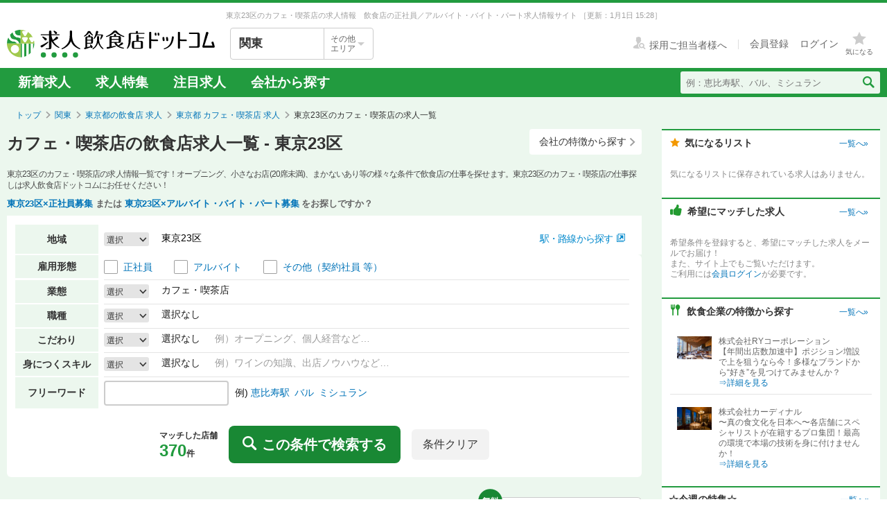

--- FILE ---
content_type: text/html; charset=utf-8
request_url: https://job.inshokuten.com/kanto/work/prefArea-tokyo/regionArea-tokyo-23ward/condition-h/
body_size: 47723
content:
<!DOCTYPE html>
<html xmlns="http://www.w3.org/1999/xhtml" xml:lang="ja" lang="ja">
<head>
  <script type="text/javascript">
  var dataLayer = dataLayer || [];
  dataLayer.push({
    'userid': 'undefined'
  });
</script>

      <script type="text/javascript">
      var dataLayer = dataLayer || [];
      dataLayer.push({
        'PageType': 'Listingpage',
        'Email': '',
        'ProductIDList': ["1414331","1462573","1425330"],
        'UserLv': '1'
      });
    </script>

  <!-- Google Tag Manager -->
<script>(function(w,d,s,l,i){w[l]=w[l]||[];w[l].push({'gtm.start':
  new Date().getTime(),event:'gtm.js'});var f=d.getElementsByTagName(s)[0],
  j=d.createElement(s),dl=l!='dataLayer'?'&l='+l:'';j.async=true;j.src=
  'https://www.googletagmanager.com/gtm.js?id='+i+dl;f.parentNode.insertBefore(j,f);
  })(window,document,'script','dataLayer','GTM-WDT9TM6');</script>
  <!-- End Google Tag Manager -->

  
  <meta http-equiv="Content-Type" content="text/html; charset=UTF-8" />
  <meta name="viewport" content="width=device-width" />
  <meta http-equiv="Content-Style-Type" content="text/css" />
  <meta http-equiv="Content-Script-Type" content="text/javascript" />
  <title>
    カフェ・喫茶店の飲食店求人 - 東京23区 【求人飲食店ドットコム】
  </title>
  <meta name="description" content="東京23区 カフェ・喫茶店の求人情報を370件掲載中。飲食専門の求人サイト「求人飲食店ドットコム」では東京・神奈川・埼玉・千葉など関東の新着求人を毎日更新！お店のジャンル・職種・身に付くスキルなどから、あなたの希望のお仕事が見つかります。" />
  <meta name="keywords" content="東京23区,カフェ・喫茶店,求人,募集,飲食" />
  <meta name="csrf-param" content="authenticity_token" />
<meta name="csrf-token" content="mAEulVMld8I25E/gcbjOq+0crkHbzGrZZO38RvmfrUDScq4CFyEUb6+MjmnytYyn4OlLXO437dk24d1H8q1lzA==" />
  
  <link rel="shortcut icon" href="/favicon.ico" type="image/vnd.microsoft.icon" />
      <meta name="currentDesiredConditionApi" content="/api/v1/work/index/desired_condition" />

      <link rel="canonical" href="https://job.inshokuten.com/kanto/work/prefArea-tokyo/regionArea-tokyo-23ward/condition-h/" />

  <meta name="viewport" content="" />
  <meta name="js-jobseeker-logged-in" id="js-jobseeker-logged-in" content="false" />
  <link href="/webfonts/layout/icomoon.css?20210708" type="text/css" rel="stylesheet" />
  <link href="/css/reset.css?20131115" type="text/css" rel="stylesheet" />
    <link rel="stylesheet" media="all" href="/assets/layouts/responsive_layout/base/application-4d305e807541495cdd9dddf857572fa0ebeccda5114b27df7bd40ca0c1a68958.css" />
  <link rel="stylesheet" media="all" href="/assets/synchro-css/utility/application-pc-8c5b93631b76f2b8410eff0b8e7ba1a2370853defe1af2e3a6489d4a96e6ba8a.css" />
  <link rel="stylesheet" media="all" href="/assets/ji-design-guidelines/application-b04f3f709168d91218a1f591ddb1748a1b77799e898cd930aeb97951cef12583.css" />
    <link rel="stylesheet" media="all" href="/stylesheets/work/brandColor/list.css?20250912" />
  <link rel="stylesheet" media="all" href="/assets/work/index/pc/application-8d05d32d6dc95ed5bf92b76cb5a6ebe7b35e6494a9cc927f7bbb5c4d6d28c91e.css" />

    <script type='application/json' id='js-json-sentry-param'>
    {"sentryDsnValue":"https://4b8607ef2c064418a0260b25a3f92a15@o225139.ingest.sentry.io/1376507","environment":"production","debug":false,"tracesSampleRate":0.1}
  </script>
  <script src="/assets/sentry/application-37976331e834c3e7ff4947a77d25f62246def933c69176a01a981c1cc30c160f.js" defer="defer"></script>

<script src="/assets/polyfill/application-b8f5de85cdf607d1904951a88ac813a9977a81379120bb8539387d062b3e0621.js" defer="defer"></script>

  <script type="text/javascript" src="/javascript/jquery.js" defer></script>
  <script type="text/javascript" src="/javascript/jquery-migrate-1.4.1.min.js" defer></script>
  <script type="text/javascript" src="/javascript/jquery.tooltip.js" charset="utf-8" defer></script>
  <script type="text/javascript" src="/javascript/responsive.js" charset="utf-8" defer></script>
  <script type="text/javascript" src="/javascript/common/responsiveLayout.js" charset="utf-8" defer></script>
  <script type="text/javascript" src="/javascript/common/jobseekerFavorites.js?20230206" charset="utf-8" defer></script>
  <script src="/assets/layouts/application-416c42ab1bf3e569bd983f4863e3e1ddc7f26941a289ecbeca530490c33ee307.js" media="all" defer="defer"></script>
  
    <script type='application/json' id='js-json'>
    {"selectedStationsJson":"null"}
  </script>
  <script type="application/json" id="js-desiredCondition-json">
    {"scout_register_services_path":"/register/service/scout","newDesiredCondition":null}
  </script>
  <script src="/javascript/readmore/readmore.min.js" defer="defer"></script>
  <script src="/javascript/handlebars.js" defer="defer"></script>
  <script src="/javascript/knockout-3.2.0.js" defer="defer"></script>
  <script src="/assets/work/index/pc/application-76b63c1d522f046f24d0343d8e18a6402c32e8c72171228036c3fd1225575e35.js" defer="defer"></script>
  <script src="/javascript/work/saveSearchHistory.js?20251126" defer="defer"></script>
  <script src="/javascript/work/showSearchHistory.js" defer="defer"></script>
  <script src="/javascript/modaal/js/modaal.js" defer="defer"></script>
  <script id="template-no-search-result-user-recommended-shops" type="text/x-handlebars-template">
    <p class="recommendedShopBox__headline">おすすめの求人</p>
<ul class="shopDetailList gtm-recommenderSystemLoggedArea" data-recommend-location="検索結果0件求人一覧(PC)-おすすめの求人">
  {{#each shops}}
    <article class="shopCassette gtm-recommenderSystemLoggedShop" data-recommended-shop-id={{shop_id}} data-shown-position={{increment @index}}>
      <div class="shopCassette__headline">
      </div>
      <div class="shopCassette__content ji-shadow-low">
        <div class="shopCassette__headArea">
          <div class="shopCassette__headTitleArea">
            {{#if pc_special_characteristics_present}}
              <ul class="shopCassette__optionList">
                {{#if is_new}}
                  <li class="shopCassette__optionItem"><span class="ji-tag__new">NEW!</span></li>
                {{/if}}
                {{#if is_higher_list}}
                  <li class="shopCassette__optionItem"><span class="ji-tag__yellow">イチオシ</span></li>
                {{/if}}
                {{#if is_recommend_on}}
                  <li class="shopCassette__optionItem"><span class="ji-tag__yellow">注目!</span></li>
                {{/if}}
                {{#if is_urgent_recruit}}
                  <li class="shopCassette__optionItem"><span class="ji-tag__yellow">急募</span></li>
                {{/if}}
              </ul>
            {{/if}}
            <h2 class="u-d-i">
              <a href="{{shop_url}}" target="_blank" rel="noopener" class="shopCassette__storeName">
                {{store_name_for_display}}
              </a>
              <span class="shopCassette__shopAccess">
                ({{access_text_without_duplicate}})
              </span>
            </h2>
          </div>
          {{#if favorited_shop}}
            <a href="javascript:void(0)"
               class="gtm-toggleFavoriteButtonForIndex js-shopFavoriteRemoveButton ji-btn shopCassette__favoriteButton"
               data-shop-key-id="{{shop_id}}">
              <i class="ji-btn__iconBefore icon-layout-star"></i>
              <span class="shopCassette__favoriteButtonText guideButton__text js-shopFavoriteRemoveButtonText">追加済み</span>
            </a>
          {{else}}
            <a href="javascript:void(0)"
               class="gtm-toggleFavoriteButtonForIndex js-shopFavoriteAddButton ji-btn shopCassette__favoriteButton"
               data-shop-key-id="{{shop_id}}">
              <i class="ji-btn__iconBefore icon-layout-star-empty"></i>
              <span class="shopCassette__favoriteButtonText guideButton__text js-shopFavoriteAddButtonText">気になる</span>
            </a>
          {{/if}}
        </div>
        <div class="shopCassette__titleArea">
          <a href="{{shop_url}}" target="_blank" rel="noopener">
            <span class="shopCassette__title">{{title}}</span>
          </a>
        </div>
        <div class="shopCassette__detail">
          <figure class="shopCassette__imageArea">
            <a href="{{shop_url}}" target="_blank" rel="noopener" class="shopCassette__catchImageWrapper">
              {{#if is_picture_displayable}}
                <img alt="{{store_name_for_display}}" src="{{picture_path}}" class="shopCassette__image" />
                <figcaption class="shopCassette__imageComment">{{picture_comment}}</figcaption>
              {{/if}}
              {{#unless is_picture_displayable}}
                <img alt="{{store_name_for_display}}" src="/img/work/detail/single/detail-noimage.png" class="shopCassette__image" />
              {{/unless}}
            </a>
          </figure>
          <div class="shopCassette__infoArea">
            <ul class="shopCassette__jobTagList">
              {{#if with_employee_published_job}}
                <li class="shopCassette__jobTagItem"><span class="ji-tag__employment ji-tag__employment--lg ji-tag__employment--employee">正社員</span></li>
              {{/if}}
              {{#if with_part_timer_published_job}}
                <li class="shopCassette__jobTagItem"><span class="ji-tag__employment ji-tag__employment--lg ji-tag__employment--partTime">アルバイト</span></li>
              {{/if}}
              {{#if with_other_or_temporary_published_job}}
                <li class="shopCassette__jobTagItem"><span class="ji-tag__employment ji-tag__employment--lg ji-tag__employment--other">その他</span></li>
              {{/if}}
            </ul>
            <ul class="shopCassette__jobTypeList">
              {{#each published_jobs_pc}}
                <li class="shopCassette__jobTypeItem">{{type_text}}</li>
              {{/each}}
            </ul>
            {{#if have_characteristics_displayable}}
              <ul class="shopCassette__charaIconList">
                {{#each characteristics_displayable}}
                  <li class="shopCassette__charaIconItem">
                    <span class="ji-tag__characteristics">{{characteristic}}</span>
                  </li>
                {{/each}}
              </ul>
            {{/if}}
            <table cellpadding="0" cellspacing="0" class="shopCassette__profile">
              <tr>
                <th class="shopCassette__profileHeading">業　態</th>
                <td class="shopCassette__profileItem">{{condition_detail}}</td>
              </tr>
              <tr>
                <th class="shopCassette__profileHeading">勤務地</th>
                <td class="shopCassette__profileItem">
                  {{#if is_jinzai}}
                    {{city}}
                  {{/if}}
                  {{#unless is_jinzai}}
                    {{store_address_text}}
                  {{/unless}}
                </td>
              </tr>
              {{#unless is_seat_default}}
                <tr>
                  <th class="shopCassette__profileHeading">席　数</th>
                  <td class="shopCassette__profileItem">{{seat}}</td>
                </tr>
              {{/unless}}
              {{#unless is_unit_price_default}}
                <tr>
                  <th class="shopCassette__profileHeading">客単価</th>
                  <td class="shopCassette__profileItem">{{unit_price}}</td>
                </tr>
              {{/unless}}
            </table>
          </div>
        </div>
        <div class="shopCassette__dateInformation">
          {{#if is_contract_remain_days_within_7}}
            {{#if is_contract_expired_soon}}
              <span class="shopCassette__endDate">まもなく<span class="shopCassette__endDateNotice shopCassette__endDateNotice--closed">掲載終了</span></span>
            {{else}}
              <span class="shopCassette__endDate">掲載終了<span class="shopCassette__endDateNotice">{{contract_remain_days}}</span>日前</span>
            {{/if}}
          {{/if}}
          <span class="shopCassette__releaseDate">更新日：<time datetime={{open_date}}>{{open_date_l}}</time></span>
        </div>
        <ul class="shopCassette__buttonArea">
          <li class="shopCassette__buttonItem">
            <a href="{{shop_url}}" target="_blank" rel="noopener" class="ji-btn ji-btn--fixed">
              求人詳細へ
              <span class="ji-btn__iconAfter ji-btn__withIcon icon-layout-arrow ji-btn__iconAfter--absolute"></span>
            </a>
          </li>
          <li class="shopCassette__buttonItem">
            {{#if is_all_jobs_entried }}
              <button disabled class="ji-btn ji-btn--fixed ji-btn--primary cassette__disabledGuideButton">
                応募済み
              </button>
            {{else}}
              <div class="js-jobEntryModalShower ji-btn ji-btn--fixed ji-btn--primary gtm-entryModalShower" data-json="{{all_jobs_with_specific_columns}}">
                応募画面へ
                <span class="ji-btn__iconAfter ji-btn__withIcon icon-layout-arrow ji-btn__iconAfter--primary ji-btn__iconAfter--absolute"></span>
              </div>
            {{/if}}
          </li>
        </ul>
      </div>
      <input type="hidden" value={{shop_id}} class="js-shopListKeyId" />
    </article>
  {{/each}}
</ul>

  </script>
  <script type="text/javascript">
    window.VWO = window.VWO || [];
      navigator.sendBeacon("/api/v1/work/ad/impressions?ad_assignment_key_ids%5B%5D=40805&ad_assignment_key_ids%5B%5D=40912&ad_assignment_key_ids%5B%5D=40899")
  </script>
    <script type="application/ld+json">
      {"@context":"https://schema.org","@type":"FAQPage","mainEntity":[{"@type":"Question","name":"東京23区のカフェ・喫茶店の求人はどのくらいある？","acceptedAnswer":{"@type":"Answer","text":"東京23区のカフェ・喫茶店の求人数は2277件あります。うち、正社員求人は1376件、アルバイト・パート求人は896件です。\n"}},{"@type":"Question","name":"カフェ・喫茶店の仕事を探すなら、どのエリアが人気？","acceptedAnswer":{"@type":"Answer","text":"【正社員】\n1位：\u003ca href=\"/kanto/work/prefArea-tokyo/regionArea-shibuya/condition-h/\"\u003eカフェ・喫茶店×渋谷区\u003c/a\u003e\n2位：\u003ca href=\"/kanto/work/prefArea-tokyo/regionArea-minato/condition-h/\"\u003eカフェ・喫茶店×港区\u003c/a\u003e\n3位：\u003ca href=\"/kanto/work/prefArea-tokyo/regionArea-chiyoda/condition-h/\"\u003eカフェ・喫茶店×千代田区\u003c/a\u003e\n東京都の正社員のカフェ・喫茶店求人人気が最も高いエリアは「\u003ca href=\"/kanto/work/prefArea-tokyo/regionArea-shibuya/condition-h/\"\u003e渋谷区\u003c/a\u003e」です。次いで「\u003ca href=\"/kanto/work/prefArea-tokyo/regionArea-minato/condition-h/\"\u003e港区\u003c/a\u003e」「\u003ca href=\"/kanto/work/prefArea-tokyo/regionArea-chiyoda/condition-h/\"\u003e千代田区\u003c/a\u003e」が続きます。\n\n【アルバイト・パート】\n1位：\u003ca href=\"/kanto/work/prefArea-tokyo/regionArea-shibuya/condition-h/\"\u003eカフェ・喫茶店×渋谷区\u003c/a\u003e\n2位：\u003ca href=\"/kanto/work/prefArea-tokyo/regionArea-minato/condition-h/\"\u003eカフェ・喫茶店×港区\u003c/a\u003e\n3位：\u003ca href=\"/kanto/work/prefArea-tokyo/regionArea-chiyoda/condition-h/\"\u003eカフェ・喫茶店×千代田区\u003c/a\u003e\n東京都のアルバイト・パートのカフェ・喫茶店求人人気が最も高いエリアは「\u003ca href=\"/kanto/work/prefArea-tokyo/regionArea-shibuya/condition-h/\"\u003e渋谷区\u003c/a\u003e」です。次いで「\u003ca href=\"/kanto/work/prefArea-tokyo/regionArea-minato/condition-h/\"\u003e港区\u003c/a\u003e」「\u003ca href=\"/kanto/work/prefArea-tokyo/regionArea-chiyoda/condition-h/\"\u003e千代田区\u003c/a\u003e」が続きます。"}},{"@type":"Question","name":"東京23区のカフェ・喫茶店求人の給与相場は？","acceptedAnswer":{"@type":"Answer","text":"東京23区のカフェ・喫茶店求人の平均給与は、正社員が月給32.2万円、アルバイト・パートは時給1350円です。"}}]}
    </script>

  <!-- Start VWO Async SmartCode -->
<link rel="preconnect" href="https://dev.visualwebsiteoptimizer.com" />
<script type='text/javascript' id='vwoCode'>
window._vwo_code=window._vwo_code || (function() {
var account_id=777724,
version = 1.5,
settings_tolerance=4000,
library_tolerance=4000,
use_existing_jquery=false,
is_spa=1,
hide_element='body',
hide_element_style = 'opacity:0 !important;filter:alpha(opacity=0) !important;background:none !important',
/* DO NOT EDIT BELOW THIS LINE */
f=false,w=window,d=document,vwoCodeEl=d.querySelector('#vwoCode'),code={use_existing_jquery:function(){return use_existing_jquery},library_tolerance:function(){return library_tolerance},hide_element_style:function(){return'{'+hide_element_style+'}'},finish:function(){if(!f){f=true;var e=d.getElementById('_vis_opt_path_hides');if(e)e.parentNode.removeChild(e)}},finished:function(){return f},load:function(e){var t=d.createElement('script');t.fetchPriority='high';t.src=e;t.type='text/javascript';t.onerror=function(){_vwo_code.finish()};d.getElementsByTagName('head')[0].appendChild(t)},getVersion:function(){return version},getMatchedCookies:function(e){var t=[];if(document.cookie){t=document.cookie.match(e)||[]}return t},getCombinationCookie:function(){var e=code.getMatchedCookies(/(?:^|;)\s?(_vis_opt_exp_\d+_combi=[^;$]*)/gi);e=e.map(function(e){try{var t=decodeURIComponent(e);if(!/_vis_opt_exp_\d+_combi=(?:\d+,?)+\s*$/.test(t)){return''}return t}catch(e){return''}});var i=[];e.forEach(function(e){var t=e.match(/([\d,]+)/g);t&&i.push(t.join('-'))});return i.join('|')},init:function(){if(d.URL.indexOf('__vwo_disable__')>-1)return;w.settings_timer=setTimeout(function(){_vwo_code.finish()},settings_tolerance);var e=d.currentScript,t=d.createElement('style'),i=e&&!e.async?hide_element?hide_element+'{'+hide_element_style+'}':'':code.lA=1,n=d.getElementsByTagName('head')[0];t.setAttribute('id','_vis_opt_path_hides');vwoCodeEl&&t.setAttribute('nonce',vwoCodeEl.nonce);t.setAttribute('type','text/css');if(t.styleSheet)t.styleSheet.cssText=i;else t.appendChild(d.createTextNode(i));n.appendChild(t);var o=this.getCombinationCookie();this.load('https://dev.visualwebsiteoptimizer.com/j.php?a='+account_id+'&u='+encodeURIComponent(d.URL)+'&f='+ +is_spa+'&vn='+version+(o?'&c='+o:''));return settings_timer}};w._vwo_settings_timer = code.init();return code;}());
</script>
<!-- End VWO Async SmartCode -->

    <script type="application/ld+json">
      {"@context":"https://schema.org","@type":"BreadcrumbList","itemListElement":[{"@type":"ListItem","position":1,"name":"トップ","item":"https://job.inshokuten.com/"},{"@type":"ListItem","position":2,"name":"関東","item":"https://job.inshokuten.com/kanto/"},{"@type":"ListItem","position":3,"name":"東京都の飲食店 求人","item":"https://job.inshokuten.com/kanto/work/prefArea-tokyo/"},{"@type":"ListItem","position":4,"name":"東京都 カフェ・喫茶店 求人","item":"https://job.inshokuten.com/kanto/work/prefArea-tokyo/condition-h/"},{"@type":"ListItem","position":5,"name":"東京23区のカフェ・喫茶店の求人一覧"}]}
    </script>
</head>
<body>
<!-- Google Tag Manager (noscript) -->
<noscript><iframe src="https://www.googletagmanager.com/ns.html?id=GTM-WDT9TM6"
  height="0" width="0" style="display:none;visibility:hidden"></iframe></noscript>
  <!-- End Google Tag Manager (noscript) -->

<div id="wrapper" class="brandColor">
  <div class="siteLead" id="site-lead">
    <div class="siteLead__outer">
      <p class="siteLead__text">
            東京23区のカフェ・喫茶店の求人情報　飲食店の正社員／アルバイト・バイト・パート求人情報サイト

        <span class="siteLead__date">［更新：1月1日 15:28］</span>
</p>    </div>
  </div>
  <header class="siteHeader">
    <div class="siteHeader__inner">
      <div class="siteHeader__logoAndSelect">
          <a href="/"><img class="siteHeader__logo" src="/img/common/brandColor/logo-job-inshokuten_pc.svg" alt="求人飲食店ドットコム" width="300" height="40" /></a>
        <div id="js-selectLocal" class="siteHeader__selectLocal">
          <p class="siteHeader__selectedLocalText">
            関東
            
          </p>
          <div class="siteHeader__selectButton">
            <p class="siteHeader__selectButtonText">その他<br />エリア</p>
            <span class="icon-layout-icon-caret-down-wide-triangle siteHeader__selectButtonIcon"></span>
          </div>
        </div>
          <ul id="js-selectLocalList" class="siteHeader__selectedList siteHeader__selectedList--close">
            <li><a href="/?district=all">全国</a></li>
            <li><a href="/kanto/">関東</a></li>
            <li><a href="/kansai/">関西</a></li>
            <li><a href="/tokai/">東海</a></li>
            <li><a href="/kyushu/">九州</a></li>
            <li><a href="/hokkaido/">北海道・東北</a></li>
            <li><a href="/hokuriku/">北陸・甲信越</a></li>
          </ul>
      </div>
      <div class="siteHeader__utilities">
        <div class="utilities utilities--notLogined">
            <div class="utilities__linkBox">
              <span>
                <a href="//www.inshokuten.com/recruit/?from=JItop" class="utilities__textLink utilities__textLink--forCompany icon-layout-recruiter" target="_blank"><span class="utilities__textLink--text">採用ご担当者様へ</span></a>
              </span>
              <div class="utilities__textLinkWrapper">
                <a href="/register/?mode=anywhere" class="utilities__textLink utilities__textLink--account"><span class="utilities__textLink--text">会員登録</span></a>
                <a href="/login/" class="utilities__textLink utilities__textLink--account utilities__textLink--last"><span class="utilities__textLink--text">ログイン</span></a>
              </div>
            </div>
            <div class="utilities__iconBox">
              <a class="utilities__iconLink utilities__iconLink--notification gtm-header_favorite_icon_click" href="/work/favorites">
                <span class="utilities__notificationCount utilities__notificationCount--favorite js-favoritesCount"></span>
                <span class="icon-layout-star utilities__icon utilities__icon--block"></span>
                <span class="utilities__iconText">気になる</span>
</a>            </div>
        </div>
      </div>
    </div>
    <div class="siteHeader__navBar">
      <div class="siteHeader__inner">
        <nav class="siteHeader__topNav">
          <ul class="topNav">
            <li class="siteHeader__topNav--list"><a href="/kanto/work/">新着求人</a></li>
              <li class="siteHeader__topNav--list"><a href="/feature/list/kanto">求人特集</a></li>
            <li class="siteHeader__topNav--list"><a href="/kanto/work/shopCharacteristicId-44/">注目求人</a></li>
            <li class="siteHeader__topNav--list"><a href="/pickup/kanto/">会社から探す</a></li>
          </ul>
        </nav>
          <form method="get" action="/kanto/work/search" class="siteHeader__searchForm">
            <input name="searchKeyword_u" placeholder="例：恵比寿駅、バル、ミシュラン" class="siteHeader__searchInput" type="text" />
            <button name="button" type="submit" class="siteHeader__searchButton" aria-label="検索送信ボタン">
              <span class="siteHeader__searchIcon icon-layout-search"></span>
            </button>
          </form>
      </div>
    </div>
  </header>
  <div id="content" class="clearfix">
      <div id="topic-path">
        <ol class="clearfix">
          <li><a href="/">トップ</a></li>
                <li><a href="https://job.inshokuten.com/kanto/">関東</a></li>
    <li><a href="https://job.inshokuten.com/kanto/work/prefArea-tokyo/">東京都の飲食店 求人</a></li>
    <li><a href="https://job.inshokuten.com/kanto/work/prefArea-tokyo/condition-h/">東京都 カフェ・喫茶店 求人</a></li>
    <li class="current-directory">東京23区のカフェ・喫茶店の求人一覧</li>


        </ol>
      </div>
    <div class="main-area-wrap">
  <main class="main-area">
    <div class="page-headline-wrapper">
      <h1 class="page-headline">カフェ・喫茶店の飲食店求人一覧 - 東京23区</h1>
      <a class="ji-btn ji-btn--sm ji-btn--text" href="/pickup/kanto/?ref=ltop">
        会社の特徴から探す
        <i class="ji-btn__iconAfter ji-btn__withIcon icon-layout-arrow ji-btn__iconAfter--absolute"></i>
</a>    </div>
    <div class="pageLeadArea">
      <p class="pageLeadArea__description">
        東京23区のカフェ・喫茶店の求人情報一覧です！オープニング、小さなお店(20席未満)、まかないあり等の様々な条件で飲食店の仕事を探せます。東京23区のカフェ・喫茶店の仕事探しは求人飲食店ドットコムにお任せください！
      </p>
        <p class="pageLeadArea__keywords">
            <a href="/kanto/work/employmentSystem-a/prefArea-tokyo/regionArea-tokyo-23ward/">東京23区×正社員募集</a>
            または
            <a href="/kanto/work/employmentSystem-d/prefArea-tokyo/regionArea-tokyo-23ward/">東京23区×アルバイト・バイト・パート募集</a>
          をお探しですか？
        </p>
    </div>
    <section class="search-area clearfix">
      <form id="search-form" class="search-area-form" action="/kanto/work/search" accept-charset="UTF-8" data-remote="true" method="get">
        <div id="search-accordion">
          <div id="area-select" class="search-category-item search-region-area accordion-item">
            <div class="item-header">
              <input type="hidden" id="js-userDistrict" value="kanto" autocomplete="off" />
              <input type="hidden" id="js-isSearchStation" value="false" autocomplete="off" />
              <input type="hidden" id="js-selectedPrefId" value="13" autocomplete="off" />
                <p class="search-header">地域</p>
                <div class="search-area-data-wrap">
                  <div class="search-data">
                    <div class="search-data-inner">
                      <a class="modal accordion-button icon-layout-arrow" href="#js-areaSelect">選択</a>
                      <p class="accordion-text accordion-text--oneline js-searchedAreaText"></p>
                      <p class="accordion-empty-text">選択なし</p>
                    </div>
                  </div>
                  <div class="search-station">
                    <div id="js-searchStation"></div>
                  </div>
                </div>
            </div>
            <div id="js-areaSelect" style="display: none;">
              <p class="area-guide">
                <a target="_blank" rel="noopener" href="/region#kantoArea">エリアについて»</a>
              </p>
                <div class="checkbox-item parent-region-label">
                  <label class="parent-check parent-check-region">
                    <input class="parent-region checkbox01-input js-region" type="checkbox" value="tokyo" name="searchRegionArea" id="searchRegionArea" />
                    <span class="checkbox01-parts"></span>
                  </label>
                  <div>
                    <span class="checkbox-textWrap">
                        <a href="/kanto/work/prefArea-tokyo/">
                          <span class="text-value checkbox-text">東京都</span><span class="count-each-region">(2495)</span>
</a>                    </span>
                  </div>
                </div>
                  <ul class="areaList children-check-box">
                          <div class="checkbox-item middle-region-label">
                            <label class="middle-parent-check parent-check-region">
                              <input class="parent-region checkbox01-input js-region" type="checkbox" value="tokyo-23ward" checked="checked" name="searchRegionArea" id="searchRegionArea" />
                              <span class="checkbox01-parts"></span>
                            </label>
                            <div>
                              <span class="checkbox-textWrap">
                                  <a href="/kanto/work/prefArea-tokyo/regionArea-tokyo-23ward/">
                                    <span class="text-value checkbox-text">東京23区</span><span class="count-each-region">(2371)</span>
</a>                              </span>
                            </div>
                          </div>
                          <ul class="areaList areaList--wide grand-children-check-box">
                              <li>
                                <div class="checkbox-item">
                                  <label class="">
                                    <input class="child-region checkbox01-input js-region" type="checkbox" value="shibuya" name="searchRegionArea" id="searchRegionArea" />
                                    <span class="checkbox01-parts"></span>
                                  </label>
                                  <div>
                                    <span class="checkbox-textWrap">
                                        <a href="/kanto/work/prefArea-tokyo/regionArea-shibuya/">
                                          <span class="text-value checkbox-text">渋谷区</span><span class="count-each-region">(375)</span>
</a>                                    </span>
                                  </div>
                                </div>
                              </li>
                              <li>
                                <div class="checkbox-item">
                                  <label class="">
                                    <input class="child-region checkbox01-input js-region" type="checkbox" value="chuo" name="searchRegionArea" id="searchRegionArea" />
                                    <span class="checkbox01-parts"></span>
                                  </label>
                                  <div>
                                    <span class="checkbox-textWrap">
                                        <a href="/kanto/work/prefArea-tokyo/regionArea-chuo/">
                                          <span class="text-value checkbox-text">中央区</span><span class="count-each-region">(316)</span>
</a>                                    </span>
                                  </div>
                                </div>
                              </li>
                              <li>
                                <div class="checkbox-item">
                                  <label class="">
                                    <input class="child-region checkbox01-input js-region" type="checkbox" value="chiyoda" name="searchRegionArea" id="searchRegionArea" />
                                    <span class="checkbox01-parts"></span>
                                  </label>
                                  <div>
                                    <span class="checkbox-textWrap">
                                        <a href="/kanto/work/prefArea-tokyo/regionArea-chiyoda/">
                                          <span class="text-value checkbox-text">千代田区</span><span class="count-each-region">(266)</span>
</a>                                    </span>
                                  </div>
                                </div>
                              </li>
                              <li>
                                <div class="checkbox-item">
                                  <label class="">
                                    <input class="child-region checkbox01-input js-region" type="checkbox" value="minato" name="searchRegionArea" id="searchRegionArea" />
                                    <span class="checkbox01-parts"></span>
                                  </label>
                                  <div>
                                    <span class="checkbox-textWrap">
                                        <a href="/kanto/work/prefArea-tokyo/regionArea-minato/">
                                          <span class="text-value checkbox-text">港区</span><span class="count-each-region">(474)</span>
</a>                                    </span>
                                  </div>
                                </div>
                              </li>
                              <li>
                                <div class="checkbox-item">
                                  <label class="">
                                    <input class="child-region checkbox01-input js-region" type="checkbox" value="shinjuku" name="searchRegionArea" id="searchRegionArea" />
                                    <span class="checkbox01-parts"></span>
                                  </label>
                                  <div>
                                    <span class="checkbox-textWrap">
                                        <a href="/kanto/work/prefArea-tokyo/regionArea-shinjuku/">
                                          <span class="text-value checkbox-text">新宿区</span><span class="count-each-region">(219)</span>
</a>                                    </span>
                                  </div>
                                </div>
                              </li>
                              <li>
                                <div class="checkbox-item">
                                  <label class="">
                                    <input class="child-region checkbox01-input js-region" type="checkbox" value="nakano" name="searchRegionArea" id="searchRegionArea" />
                                    <span class="checkbox01-parts"></span>
                                  </label>
                                  <div>
                                    <span class="checkbox-textWrap">
                                        <a href="/kanto/work/prefArea-tokyo/regionArea-nakano/">
                                          <span class="text-value checkbox-text">中野区</span><span class="count-each-region">(28)</span>
</a>                                    </span>
                                  </div>
                                </div>
                              </li>
                              <li>
                                <div class="checkbox-item">
                                  <label class="">
                                    <input class="child-region checkbox01-input js-region" type="checkbox" value="suginami" name="searchRegionArea" id="searchRegionArea" />
                                    <span class="checkbox01-parts"></span>
                                  </label>
                                  <div>
                                    <span class="checkbox-textWrap">
                                        <a href="/kanto/work/prefArea-tokyo/regionArea-suginami/">
                                          <span class="text-value checkbox-text">杉並区</span><span class="count-each-region">(35)</span>
</a>                                    </span>
                                  </div>
                                </div>
                              </li>
                              <li>
                                <div class="checkbox-item">
                                  <label class="">
                                    <input class="child-region checkbox01-input js-region" type="checkbox" value="meguro" name="searchRegionArea" id="searchRegionArea" />
                                    <span class="checkbox01-parts"></span>
                                  </label>
                                  <div>
                                    <span class="checkbox-textWrap">
                                        <a href="/kanto/work/prefArea-tokyo/regionArea-meguro/">
                                          <span class="text-value checkbox-text">目黒区</span><span class="count-each-region">(88)</span>
</a>                                    </span>
                                  </div>
                                </div>
                              </li>
                              <li>
                                <div class="checkbox-item">
                                  <label class="">
                                    <input class="child-region checkbox01-input js-region" type="checkbox" value="setagaya" name="searchRegionArea" id="searchRegionArea" />
                                    <span class="checkbox01-parts"></span>
                                  </label>
                                  <div>
                                    <span class="checkbox-textWrap">
                                        <a href="/kanto/work/prefArea-tokyo/regionArea-setagaya/">
                                          <span class="text-value checkbox-text">世田谷区</span><span class="count-each-region">(84)</span>
</a>                                    </span>
                                  </div>
                                </div>
                              </li>
                              <li>
                                <div class="checkbox-item">
                                  <label class="">
                                    <input class="child-region checkbox01-input js-region" type="checkbox" value="shinagawa" name="searchRegionArea" id="searchRegionArea" />
                                    <span class="checkbox01-parts"></span>
                                  </label>
                                  <div>
                                    <span class="checkbox-textWrap">
                                        <a href="/kanto/work/prefArea-tokyo/regionArea-shinagawa/">
                                          <span class="text-value checkbox-text">品川区</span><span class="count-each-region">(68)</span>
</a>                                    </span>
                                  </div>
                                </div>
                              </li>
                              <li>
                                <div class="checkbox-item">
                                  <label class="">
                                    <input class="child-region checkbox01-input js-region" type="checkbox" value="ota" name="searchRegionArea" id="searchRegionArea" />
                                    <span class="checkbox01-parts"></span>
                                  </label>
                                  <div>
                                    <span class="checkbox-textWrap">
                                        <a href="/kanto/work/prefArea-tokyo/regionArea-ota/">
                                          <span class="text-value checkbox-text">大田区</span><span class="count-each-region">(44)</span>
</a>                                    </span>
                                  </div>
                                </div>
                              </li>
                              <li>
                                <div class="checkbox-item">
                                  <label class="">
                                    <input class="child-region checkbox01-input js-region" type="checkbox" value="toshima" name="searchRegionArea" id="searchRegionArea" />
                                    <span class="checkbox01-parts"></span>
                                  </label>
                                  <div>
                                    <span class="checkbox-textWrap">
                                        <a href="/kanto/work/prefArea-tokyo/regionArea-toshima/">
                                          <span class="text-value checkbox-text">豊島区</span><span class="count-each-region">(92)</span>
</a>                                    </span>
                                  </div>
                                </div>
                              </li>
                              <li>
                                <div class="checkbox-item">
                                  <label class="">
                                    <input class="child-region checkbox01-input js-region" type="checkbox" value="bunkyo" name="searchRegionArea" id="searchRegionArea" />
                                    <span class="checkbox01-parts"></span>
                                  </label>
                                  <div>
                                    <span class="checkbox-textWrap">
                                        <a href="/kanto/work/prefArea-tokyo/regionArea-bunkyo/">
                                          <span class="text-value checkbox-text">文京区</span><span class="count-each-region">(26)</span>
</a>                                    </span>
                                  </div>
                                </div>
                              </li>
                              <li>
                                <div class="checkbox-item">
                                  <label class="">
                                    <input class="child-region checkbox01-input js-region" type="checkbox" value="taito" name="searchRegionArea" id="searchRegionArea" />
                                    <span class="checkbox01-parts"></span>
                                  </label>
                                  <div>
                                    <span class="checkbox-textWrap">
                                        <a href="/kanto/work/prefArea-tokyo/regionArea-taito/">
                                          <span class="text-value checkbox-text">台東区</span><span class="count-each-region">(68)</span>
</a>                                    </span>
                                  </div>
                                </div>
                              </li>
                              <li>
                                <div class="checkbox-item">
                                  <label class="">
                                    <input class="child-region checkbox01-input js-region" type="checkbox" value="arakawa" name="searchRegionArea" id="searchRegionArea" />
                                    <span class="checkbox01-parts"></span>
                                  </label>
                                  <div>
                                    <span class="checkbox-textWrap">
                                        <a href="/kanto/work/prefArea-tokyo/regionArea-arakawa/">
                                          <span class="text-value checkbox-text">荒川区</span><span class="count-each-region">(5)</span>
</a>                                    </span>
                                  </div>
                                </div>
                              </li>
                              <li>
                                <div class="checkbox-item">
                                  <label class="">
                                    <input class="child-region checkbox01-input js-region" type="checkbox" value="adachi" name="searchRegionArea" id="searchRegionArea" />
                                    <span class="checkbox01-parts"></span>
                                  </label>
                                  <div>
                                    <span class="checkbox-textWrap">
                                        <a href="/kanto/work/prefArea-tokyo/regionArea-adachi/">
                                          <span class="text-value checkbox-text">足立区</span><span class="count-each-region">(29)</span>
</a>                                    </span>
                                  </div>
                                </div>
                              </li>
                              <li>
                                <div class="checkbox-item">
                                  <label class="">
                                    <input class="child-region checkbox01-input js-region" type="checkbox" value="katsushika" name="searchRegionArea" id="searchRegionArea" />
                                    <span class="checkbox01-parts"></span>
                                  </label>
                                  <div>
                                    <span class="checkbox-textWrap">
                                        <a href="/kanto/work/prefArea-tokyo/regionArea-katsushika/">
                                          <span class="text-value checkbox-text">葛飾区</span><span class="count-each-region">(7)</span>
</a>                                    </span>
                                  </div>
                                </div>
                              </li>
                              <li>
                                <div class="checkbox-item">
                                  <label class="">
                                    <input class="child-region checkbox01-input js-region" type="checkbox" value="koto" name="searchRegionArea" id="searchRegionArea" />
                                    <span class="checkbox01-parts"></span>
                                  </label>
                                  <div>
                                    <span class="checkbox-textWrap">
                                        <a href="/kanto/work/prefArea-tokyo/regionArea-koto/">
                                          <span class="text-value checkbox-text">江東区</span><span class="count-each-region">(59)</span>
</a>                                    </span>
                                  </div>
                                </div>
                              </li>
                              <li>
                                <div class="checkbox-item">
                                  <label class="">
                                    <input class="child-region checkbox01-input js-region" type="checkbox" value="sumida" name="searchRegionArea" id="searchRegionArea" />
                                    <span class="checkbox01-parts"></span>
                                  </label>
                                  <div>
                                    <span class="checkbox-textWrap">
                                        <a href="/kanto/work/prefArea-tokyo/regionArea-sumida/">
                                          <span class="text-value checkbox-text">墨田区</span><span class="count-each-region">(32)</span>
</a>                                    </span>
                                  </div>
                                </div>
                              </li>
                              <li>
                                <div class="checkbox-item">
                                  <label class="">
                                    <input class="child-region checkbox01-input js-region" type="checkbox" value="edogawa" name="searchRegionArea" id="searchRegionArea" />
                                    <span class="checkbox01-parts"></span>
                                  </label>
                                  <div>
                                    <span class="checkbox-textWrap">
                                        <a href="/kanto/work/prefArea-tokyo/regionArea-edogawa/">
                                          <span class="text-value checkbox-text">江戸川区</span><span class="count-each-region">(5)</span>
</a>                                    </span>
                                  </div>
                                </div>
                              </li>
                              <li>
                                <div class="checkbox-item">
                                  <label class="">
                                    <input class="child-region checkbox01-input js-region" type="checkbox" value="kita" name="searchRegionArea" id="searchRegionArea" />
                                    <span class="checkbox01-parts"></span>
                                  </label>
                                  <div>
                                    <span class="checkbox-textWrap">
                                        <a href="/kanto/work/prefArea-tokyo/regionArea-kita/">
                                          <span class="text-value checkbox-text">北区</span><span class="count-each-region">(21)</span>
</a>                                    </span>
                                  </div>
                                </div>
                              </li>
                              <li>
                                <div class="checkbox-item">
                                  <label class="">
                                    <input class="child-region checkbox01-input js-region" type="checkbox" value="itabashi" name="searchRegionArea" id="searchRegionArea" />
                                    <span class="checkbox01-parts"></span>
                                  </label>
                                  <div>
                                    <span class="checkbox-textWrap">
                                        <a href="/kanto/work/prefArea-tokyo/regionArea-itabashi/">
                                          <span class="text-value checkbox-text">板橋区</span><span class="count-each-region">(9)</span>
</a>                                    </span>
                                  </div>
                                </div>
                              </li>
                              <li>
                                <div class="checkbox-item">
                                  <label class="">
                                    <input class="child-region checkbox01-input js-region" type="checkbox" value="nerima" name="searchRegionArea" id="searchRegionArea" />
                                    <span class="checkbox01-parts"></span>
                                  </label>
                                  <div>
                                    <span class="checkbox-textWrap">
                                        <a href="/kanto/work/prefArea-tokyo/regionArea-nerima/">
                                          <span class="text-value checkbox-text">練馬区</span><span class="count-each-region">(21)</span>
</a>                                    </span>
                                  </div>
                                </div>
                              </li>
                          </ul>
                          <div class="middle-region-label middle-region-label--justLabel">東京都その他の地域</div>
                            <li>
                              <div class="checkbox-item">
                                <label class="">
                                  <input class="child-region checkbox01-input js-region" type="checkbox" value="musashino-city" name="searchRegionArea" id="searchRegionArea" />
                                  <span class="checkbox01-parts"></span>
                                </label>
                                <div>
                                  <span class="checkbox-textWrap">
                                      <a href="/kanto/work/prefArea-tokyo/regionArea-musashino-city/">
                                        <span class="text-value checkbox-text">武蔵野市</span><span class="count-each-region">(32)</span>
</a>                                  </span>
                                </div>
                              </div>
                            </li>
                            <li>
                              <div class="checkbox-item">
                                <label class="">
                                  <input class="child-region checkbox01-input js-region" type="checkbox" value="nishitokyo-city" name="searchRegionArea" id="searchRegionArea" />
                                  <span class="checkbox01-parts"></span>
                                </label>
                                <div>
                                  <span class="checkbox-textWrap">
                                      <a href="/kanto/work/prefArea-tokyo/regionArea-nishitokyo-city/">
                                        <span class="text-value checkbox-text">西東京市</span><span class="count-each-region">(2)</span>
</a>                                  </span>
                                </div>
                              </div>
                            </li>
                            <li>
                              <div class="checkbox-item">
                                <label class="">
                                  <input class="child-region checkbox01-input js-region" type="checkbox" value="mitaka-city" name="searchRegionArea" id="searchRegionArea" />
                                  <span class="checkbox01-parts"></span>
                                </label>
                                <div>
                                  <span class="checkbox-textWrap">
                                      <a href="/kanto/work/prefArea-tokyo/regionArea-mitaka-city/">
                                        <span class="text-value checkbox-text">三鷹市</span><span class="count-each-region">(2)</span>
</a>                                  </span>
                                </div>
                              </div>
                            </li>
                            <li>
                              <div class="checkbox-item">
                                <label class="">
                                  <input class="child-region checkbox01-input js-region" type="checkbox" value="chofu-city" name="searchRegionArea" id="searchRegionArea" />
                                  <span class="checkbox01-parts"></span>
                                </label>
                                <div>
                                  <span class="checkbox-textWrap">
                                      <a href="/kanto/work/prefArea-tokyo/regionArea-chofu-city/">
                                        <span class="text-value checkbox-text">調布市</span><span class="count-each-region">(12)</span>
</a>                                  </span>
                                </div>
                              </div>
                            </li>
                            <li>
                              <div class="checkbox-item">
                                <label class="">
                                  <input class="child-region checkbox01-input js-region" type="checkbox" value="fuchu-city" name="searchRegionArea" id="searchRegionArea" />
                                  <span class="checkbox01-parts"></span>
                                </label>
                                <div>
                                  <span class="checkbox-textWrap">
                                      <a href="/kanto/work/prefArea-tokyo/regionArea-fuchu-city/">
                                        <span class="text-value checkbox-text">府中市</span><span class="count-each-region">(11)</span>
</a>                                  </span>
                                </div>
                              </div>
                            </li>
                            <li>
                              <div class="checkbox-item">
                                <label class="disabled">
                                  <input class="child-region checkbox01-input js-region" disabled="disabled" type="checkbox" value="komae-city" name="searchRegionArea" id="searchRegionArea" />
                                  <span class="checkbox01-parts"></span>
                                </label>
                                <div>
                                  <span class="checkbox-textWrap checkbox-textWrap--disabled">
                                      <span class="text-value checkbox-text">狛江市</span>
                                  </span>
                                </div>
                              </div>
                            </li>
                            <li>
                              <div class="checkbox-item">
                                <label class="">
                                  <input class="child-region checkbox01-input js-region" type="checkbox" value="koganei-city" name="searchRegionArea" id="searchRegionArea" />
                                  <span class="checkbox01-parts"></span>
                                </label>
                                <div>
                                  <span class="checkbox-textWrap">
                                      <a href="/kanto/work/prefArea-tokyo/regionArea-koganei-city/">
                                        <span class="text-value checkbox-text">小金井市</span><span class="count-each-region">(2)</span>
</a>                                  </span>
                                </div>
                              </div>
                            </li>
                            <li>
                              <div class="checkbox-item">
                                <label class="">
                                  <input class="child-region checkbox01-input js-region" type="checkbox" value="hachioji-city" name="searchRegionArea" id="searchRegionArea" />
                                  <span class="checkbox01-parts"></span>
                                </label>
                                <div>
                                  <span class="checkbox-textWrap">
                                      <a href="/kanto/work/prefArea-tokyo/regionArea-hachioji-city/">
                                        <span class="text-value checkbox-text">八王子市</span><span class="count-each-region">(9)</span>
</a>                                  </span>
                                </div>
                              </div>
                            </li>
                            <li>
                              <div class="checkbox-item">
                                <label class="">
                                  <input class="child-region checkbox01-input js-region" type="checkbox" value="machida-city" name="searchRegionArea" id="searchRegionArea" />
                                  <span class="checkbox01-parts"></span>
                                </label>
                                <div>
                                  <span class="checkbox-textWrap">
                                      <a href="/kanto/work/prefArea-tokyo/regionArea-machida-city/">
                                        <span class="text-value checkbox-text">町田市</span><span class="count-each-region">(14)</span>
</a>                                  </span>
                                </div>
                              </div>
                            </li>
                            <li>
                              <div class="checkbox-item">
                                <label class="">
                                  <input class="child-region checkbox01-input js-region" type="checkbox" value="akishima-city" name="searchRegionArea" id="searchRegionArea" />
                                  <span class="checkbox01-parts"></span>
                                </label>
                                <div>
                                  <span class="checkbox-textWrap">
                                      <a href="/kanto/work/prefArea-tokyo/regionArea-akishima-city/">
                                        <span class="text-value checkbox-text">昭島市</span><span class="count-each-region">(1)</span>
</a>                                  </span>
                                </div>
                              </div>
                            </li>
                            <li>
                              <div class="checkbox-item">
                                <label class="">
                                  <input class="child-region checkbox01-input js-region" type="checkbox" value="kunitachi-city" name="searchRegionArea" id="searchRegionArea" />
                                  <span class="checkbox01-parts"></span>
                                </label>
                                <div>
                                  <span class="checkbox-textWrap">
                                      <a href="/kanto/work/prefArea-tokyo/regionArea-kunitachi-city/">
                                        <span class="text-value checkbox-text">国立市</span><span class="count-each-region">(1)</span>
</a>                                  </span>
                                </div>
                              </div>
                            </li>
                            <li>
                              <div class="checkbox-item">
                                <label class="">
                                  <input class="child-region checkbox01-input js-region" type="checkbox" value="kokubunji-city" name="searchRegionArea" id="searchRegionArea" />
                                  <span class="checkbox01-parts"></span>
                                </label>
                                <div>
                                  <span class="checkbox-textWrap">
                                      <a href="/kanto/work/prefArea-tokyo/regionArea-kokubunji-city/">
                                        <span class="text-value checkbox-text">国分寺市</span><span class="count-each-region">(6)</span>
</a>                                  </span>
                                </div>
                              </div>
                            </li>
                            <li>
                              <div class="checkbox-item">
                                <label class="">
                                  <input class="child-region checkbox01-input js-region" type="checkbox" value="tachikawa-city" name="searchRegionArea" id="searchRegionArea" />
                                  <span class="checkbox01-parts"></span>
                                </label>
                                <div>
                                  <span class="checkbox-textWrap">
                                      <a href="/kanto/work/prefArea-tokyo/regionArea-tachikawa-city/">
                                        <span class="text-value checkbox-text">立川市</span><span class="count-each-region">(20)</span>
</a>                                  </span>
                                </div>
                              </div>
                            </li>
                            <li>
                              <div class="checkbox-item">
                                <label class="">
                                  <input class="child-region checkbox01-input js-region" type="checkbox" value="hino-city" name="searchRegionArea" id="searchRegionArea" />
                                  <span class="checkbox01-parts"></span>
                                </label>
                                <div>
                                  <span class="checkbox-textWrap">
                                      <a href="/kanto/work/prefArea-tokyo/regionArea-hino-city/">
                                        <span class="text-value checkbox-text">日野市</span><span class="count-each-region">(3)</span>
</a>                                  </span>
                                </div>
                              </div>
                            </li>
                            <li>
                              <div class="checkbox-item">
                                <label class="disabled">
                                  <input class="child-region checkbox01-input js-region" disabled="disabled" type="checkbox" value="akiruno-city" name="searchRegionArea" id="searchRegionArea" />
                                  <span class="checkbox01-parts"></span>
                                </label>
                                <div>
                                  <span class="checkbox-textWrap checkbox-textWrap--disabled">
                                      <span class="text-value checkbox-text">あきる野市</span>
                                  </span>
                                </div>
                              </div>
                            </li>
                            <li>
                              <div class="checkbox-item">
                                <label class="disabled">
                                  <input class="child-region checkbox01-input js-region" disabled="disabled" type="checkbox" value="inagi-city" name="searchRegionArea" id="searchRegionArea" />
                                  <span class="checkbox01-parts"></span>
                                </label>
                                <div>
                                  <span class="checkbox-textWrap checkbox-textWrap--disabled">
                                      <span class="text-value checkbox-text">稲城市</span>
                                  </span>
                                </div>
                              </div>
                            </li>
                            <li>
                              <div class="checkbox-item">
                                <label class="disabled">
                                  <input class="child-region checkbox01-input js-region" disabled="disabled" type="checkbox" value="ome-city" name="searchRegionArea" id="searchRegionArea" />
                                  <span class="checkbox01-parts"></span>
                                </label>
                                <div>
                                  <span class="checkbox-textWrap checkbox-textWrap--disabled">
                                      <span class="text-value checkbox-text">青梅市</span>
                                  </span>
                                </div>
                              </div>
                            </li>
                            <li>
                              <div class="checkbox-item">
                                <label class="">
                                  <input class="child-region checkbox01-input js-region" type="checkbox" value="kiyose-city" name="searchRegionArea" id="searchRegionArea" />
                                  <span class="checkbox01-parts"></span>
                                </label>
                                <div>
                                  <span class="checkbox-textWrap">
                                      <a href="/kanto/work/prefArea-tokyo/regionArea-kiyose-city/">
                                        <span class="text-value checkbox-text">清瀬市</span><span class="count-each-region">(1)</span>
</a>                                  </span>
                                </div>
                              </div>
                            </li>
                            <li>
                              <div class="checkbox-item">
                                <label class="disabled">
                                  <input class="child-region checkbox01-input js-region" disabled="disabled" type="checkbox" value="kodaira-city" name="searchRegionArea" id="searchRegionArea" />
                                  <span class="checkbox01-parts"></span>
                                </label>
                                <div>
                                  <span class="checkbox-textWrap checkbox-textWrap--disabled">
                                      <span class="text-value checkbox-text">小平市</span>
                                  </span>
                                </div>
                              </div>
                            </li>
                            <li>
                              <div class="checkbox-item">
                                <label class="">
                                  <input class="child-region checkbox01-input js-region" type="checkbox" value="tama-city" name="searchRegionArea" id="searchRegionArea" />
                                  <span class="checkbox01-parts"></span>
                                </label>
                                <div>
                                  <span class="checkbox-textWrap">
                                      <a href="/kanto/work/prefArea-tokyo/regionArea-tama-city/">
                                        <span class="text-value checkbox-text">多摩市</span><span class="count-each-region">(5)</span>
</a>                                  </span>
                                </div>
                              </div>
                            </li>
                            <li>
                              <div class="checkbox-item">
                                <label class="disabled">
                                  <input class="child-region checkbox01-input js-region" disabled="disabled" type="checkbox" value="hamura-city" name="searchRegionArea" id="searchRegionArea" />
                                  <span class="checkbox01-parts"></span>
                                </label>
                                <div>
                                  <span class="checkbox-textWrap checkbox-textWrap--disabled">
                                      <span class="text-value checkbox-text">羽村市</span>
                                  </span>
                                </div>
                              </div>
                            </li>
                            <li>
                              <div class="checkbox-item">
                                <label class="disabled">
                                  <input class="child-region checkbox01-input js-region" disabled="disabled" type="checkbox" value="higashikurume-city" name="searchRegionArea" id="searchRegionArea" />
                                  <span class="checkbox01-parts"></span>
                                </label>
                                <div>
                                  <span class="checkbox-textWrap checkbox-textWrap--disabled">
                                      <span class="text-value checkbox-text">東久留米市</span>
                                  </span>
                                </div>
                              </div>
                            </li>
                            <li>
                              <div class="checkbox-item">
                                <label class="">
                                  <input class="child-region checkbox01-input js-region" type="checkbox" value="higashimurayama-city" name="searchRegionArea" id="searchRegionArea" />
                                  <span class="checkbox01-parts"></span>
                                </label>
                                <div>
                                  <span class="checkbox-textWrap">
                                      <a href="/kanto/work/prefArea-tokyo/regionArea-higashimurayama-city/">
                                        <span class="text-value checkbox-text">東村山市</span><span class="count-each-region">(1)</span>
</a>                                  </span>
                                </div>
                              </div>
                            </li>
                            <li>
                              <div class="checkbox-item">
                                <label class="disabled">
                                  <input class="child-region checkbox01-input js-region" disabled="disabled" type="checkbox" value="higashiyamato-city" name="searchRegionArea" id="searchRegionArea" />
                                  <span class="checkbox01-parts"></span>
                                </label>
                                <div>
                                  <span class="checkbox-textWrap checkbox-textWrap--disabled">
                                      <span class="text-value checkbox-text">東大和市</span>
                                  </span>
                                </div>
                              </div>
                            </li>
                            <li>
                              <div class="checkbox-item">
                                <label class="disabled">
                                  <input class="child-region checkbox01-input js-region" disabled="disabled" type="checkbox" value="fussa-city" name="searchRegionArea" id="searchRegionArea" />
                                  <span class="checkbox01-parts"></span>
                                </label>
                                <div>
                                  <span class="checkbox-textWrap checkbox-textWrap--disabled">
                                      <span class="text-value checkbox-text">福生市</span>
                                  </span>
                                </div>
                              </div>
                            </li>
                            <li>
                              <div class="checkbox-item">
                                <label class="">
                                  <input class="child-region checkbox01-input js-region" type="checkbox" value="musashimurayama-city" name="searchRegionArea" id="searchRegionArea" />
                                  <span class="checkbox01-parts"></span>
                                </label>
                                <div>
                                  <span class="checkbox-textWrap">
                                      <a href="/kanto/work/prefArea-tokyo/regionArea-musashimurayama-city/">
                                        <span class="text-value checkbox-text">武蔵村山市</span><span class="count-each-region">(1)</span>
</a>                                  </span>
                                </div>
                              </div>
                            </li>
                            <li>
                              <div class="checkbox-item">
                                <label class="">
                                  <input class="child-region checkbox01-input js-region" type="checkbox" value="tokyo-out-other" name="searchRegionArea" id="searchRegionArea" />
                                  <span class="checkbox01-parts"></span>
                                </label>
                                <div>
                                  <span class="checkbox-textWrap">
                                      <a href="/kanto/work/prefArea-tokyo/regionArea-tokyo-out-other/">
                                        <span class="text-value checkbox-text">東京都その他（郡部）</span><span class="count-each-region">(1)</span>
</a>                                  </span>
                                </div>
                              </div>
                            </li>
                  </ul>
                <div class="checkbox-item parent-region-label">
                  <label class="parent-check parent-check-region">
                    <input class="parent-region checkbox01-input js-region" type="checkbox" value="kanagawa" name="searchRegionArea" id="searchRegionArea" />
                    <span class="checkbox01-parts"></span>
                  </label>
                  <div>
                    <span class="checkbox-textWrap">
                        <a href="/kanto/work/prefArea-kanagawa/">
                          <span class="text-value checkbox-text">神奈川県</span><span class="count-each-region">(433)</span>
</a>                    </span>
                  </div>
                </div>
                  <ul class="areaList children-check-box">
                          <div class="checkbox-item middle-region-label">
                            <label class="middle-parent-check parent-check-region">
                              <input class="parent-region checkbox01-input js-region" type="checkbox" value="yokohama-city" name="searchRegionArea" id="searchRegionArea" />
                              <span class="checkbox01-parts"></span>
                            </label>
                            <div>
                              <span class="checkbox-textWrap">
                                  <a href="/kanto/work/prefArea-kanagawa/regionArea-yokohama-city/">
                                    <span class="text-value checkbox-text">横浜市</span><span class="count-each-region">(252)</span>
</a>                              </span>
                            </div>
                          </div>
                          <ul class="areaList areaList--wide grand-children-check-box">
                              <li>
                                <div class="checkbox-item">
                                  <label class="">
                                    <input class="child-region checkbox01-input js-region" type="checkbox" value="nishi" name="searchRegionArea" id="searchRegionArea" />
                                    <span class="checkbox01-parts"></span>
                                  </label>
                                  <div>
                                    <span class="checkbox-textWrap">
                                        <a href="/kanto/work/prefArea-kanagawa/regionArea-nishi/">
                                          <span class="text-value checkbox-text">横浜市西区</span><span class="count-each-region">(78)</span>
</a>                                    </span>
                                  </div>
                                </div>
                              </li>
                              <li>
                                <div class="checkbox-item">
                                  <label class="">
                                    <input class="child-region checkbox01-input js-region" type="checkbox" value="yokohama-kanagawa" name="searchRegionArea" id="searchRegionArea" />
                                    <span class="checkbox01-parts"></span>
                                  </label>
                                  <div>
                                    <span class="checkbox-textWrap">
                                        <a href="/kanto/work/prefArea-kanagawa/regionArea-yokohama-kanagawa/">
                                          <span class="text-value checkbox-text">横浜市神奈川区</span><span class="count-each-region">(32)</span>
</a>                                    </span>
                                  </div>
                                </div>
                              </li>
                              <li>
                                <div class="checkbox-item">
                                  <label class="">
                                    <input class="child-region checkbox01-input js-region" type="checkbox" value="naka" name="searchRegionArea" id="searchRegionArea" />
                                    <span class="checkbox01-parts"></span>
                                  </label>
                                  <div>
                                    <span class="checkbox-textWrap">
                                        <a href="/kanto/work/prefArea-kanagawa/regionArea-naka/">
                                          <span class="text-value checkbox-text">横浜市中区</span><span class="count-each-region">(77)</span>
</a>                                    </span>
                                  </div>
                                </div>
                              </li>
                              <li>
                                <div class="checkbox-item">
                                  <label class="">
                                    <input class="child-region checkbox01-input js-region" type="checkbox" value="aoba" name="searchRegionArea" id="searchRegionArea" />
                                    <span class="checkbox01-parts"></span>
                                  </label>
                                  <div>
                                    <span class="checkbox-textWrap">
                                        <a href="/kanto/work/prefArea-kanagawa/regionArea-aoba/">
                                          <span class="text-value checkbox-text">横浜市青葉区</span><span class="count-each-region">(17)</span>
</a>                                    </span>
                                  </div>
                                </div>
                              </li>
                              <li>
                                <div class="checkbox-item">
                                  <label class="">
                                    <input class="child-region checkbox01-input js-region" type="checkbox" value="kouhoku-tsurumi" name="searchRegionArea" id="searchRegionArea" />
                                    <span class="checkbox01-parts"></span>
                                  </label>
                                  <div>
                                    <span class="checkbox-textWrap">
                                        <a href="/kanto/work/prefArea-kanagawa/regionArea-kouhoku-tsurumi/">
                                          <span class="text-value checkbox-text">横浜市港北区・鶴見区</span><span class="count-each-region">(20)</span>
</a>                                    </span>
                                  </div>
                                </div>
                              </li>
                              <li>
                                <div class="checkbox-item">
                                  <label class="">
                                    <input class="child-region checkbox01-input js-region" type="checkbox" value="yokohama-other" name="searchRegionArea" id="searchRegionArea" />
                                    <span class="checkbox01-parts"></span>
                                  </label>
                                  <div>
                                    <span class="checkbox-textWrap">
                                        <a href="/kanto/work/prefArea-kanagawa/regionArea-yokohama-other/">
                                          <span class="text-value checkbox-text">その他横浜市内</span><span class="count-each-region">(28)</span>
</a>                                    </span>
                                  </div>
                                </div>
                              </li>
                          </ul>
                          <div class="checkbox-item middle-region-label">
                            <label class="middle-parent-check parent-check-region">
                              <input class="parent-region checkbox01-input js-region" type="checkbox" value="kawasaki-city" name="searchRegionArea" id="searchRegionArea" />
                              <span class="checkbox01-parts"></span>
                            </label>
                            <div>
                              <span class="checkbox-textWrap">
                                  <a href="/kanto/work/prefArea-kanagawa/regionArea-kawasaki-city/">
                                    <span class="text-value checkbox-text">川崎市</span><span class="count-each-region">(75)</span>
</a>                              </span>
                            </div>
                          </div>
                          <ul class="areaList areaList--wide grand-children-check-box">
                              <li>
                                <div class="checkbox-item">
                                  <label class="">
                                    <input class="child-region checkbox01-input js-region" type="checkbox" value="kawasaki-saiwai" name="searchRegionArea" id="searchRegionArea" />
                                    <span class="checkbox01-parts"></span>
                                  </label>
                                  <div>
                                    <span class="checkbox-textWrap">
                                        <a href="/kanto/work/prefArea-kanagawa/regionArea-kawasaki-saiwai/">
                                          <span class="text-value checkbox-text">川崎市川崎区・幸区</span><span class="count-each-region">(27)</span>
</a>                                    </span>
                                  </div>
                                </div>
                              </li>
                              <li>
                                <div class="checkbox-item">
                                  <label class="">
                                    <input class="child-region checkbox01-input js-region" type="checkbox" value="nakahara" name="searchRegionArea" id="searchRegionArea" />
                                    <span class="checkbox01-parts"></span>
                                  </label>
                                  <div>
                                    <span class="checkbox-textWrap">
                                        <a href="/kanto/work/prefArea-kanagawa/regionArea-nakahara/">
                                          <span class="text-value checkbox-text">川崎市中原区</span><span class="count-each-region">(17)</span>
</a>                                    </span>
                                  </div>
                                </div>
                              </li>
                              <li>
                                <div class="checkbox-item">
                                  <label class="">
                                    <input class="child-region checkbox01-input js-region" type="checkbox" value="kawasaki-other" name="searchRegionArea" id="searchRegionArea" />
                                    <span class="checkbox01-parts"></span>
                                  </label>
                                  <div>
                                    <span class="checkbox-textWrap">
                                        <a href="/kanto/work/prefArea-kanagawa/regionArea-kawasaki-other/">
                                          <span class="text-value checkbox-text">その他川崎市内</span><span class="count-each-region">(31)</span>
</a>                                    </span>
                                  </div>
                                </div>
                              </li>
                          </ul>
                        <li>
                          <div class="checkbox-item">
                            <label class="">
                              <input class="child-region checkbox01-input js-region" type="checkbox" value="syonan" name="searchRegionArea" id="searchRegionArea" />
                              <span class="checkbox01-parts"></span>
                            </label>
                            <div>
                              <span class="checkbox-textWrap">
                                  <a href="/kanto/work/prefArea-kanagawa/regionArea-syonan/">
                                    <span class="text-value checkbox-text">湘南エリア</span><span class="count-each-region">(68)</span>
</a>                              </span>
                            </div>
                          </div>
                        </li>
                        <li>
                          <div class="checkbox-item">
                            <label class="">
                              <input class="child-region checkbox01-input js-region" type="checkbox" value="kanagawa-other" name="searchRegionArea" id="searchRegionArea" />
                              <span class="checkbox01-parts"></span>
                            </label>
                            <div>
                              <span class="checkbox-textWrap">
                                  <a href="/kanto/work/prefArea-kanagawa/regionArea-kanagawa-other/">
                                    <span class="text-value checkbox-text">神奈川県その他</span><span class="count-each-region">(38)</span>
</a>                              </span>
                            </div>
                          </div>
                        </li>
                  </ul>
                <div class="checkbox-item parent-region-label">
                  <label class="parent-check parent-check-region">
                    <input class="parent-region checkbox01-input js-region" type="checkbox" value="saitama" name="searchRegionArea" id="searchRegionArea" />
                    <span class="checkbox01-parts"></span>
                  </label>
                  <div>
                    <span class="checkbox-textWrap">
                        <a href="/kanto/work/prefArea-saitama/">
                          <span class="text-value checkbox-text">埼玉県</span><span class="count-each-region">(130)</span>
</a>                    </span>
                  </div>
                </div>
                  <ul class="areaList children-check-box">
                        <li>
                          <div class="checkbox-item">
                            <label class="">
                              <input class="child-region checkbox01-input js-region" type="checkbox" value="saitama-city" name="searchRegionArea" id="searchRegionArea" />
                              <span class="checkbox01-parts"></span>
                            </label>
                            <div>
                              <span class="checkbox-textWrap">
                                  <a href="/kanto/work/prefArea-saitama/regionArea-saitama-city/">
                                    <span class="text-value checkbox-text">さいたま市エリア</span><span class="count-each-region">(81)</span>
</a>                              </span>
                            </div>
                          </div>
                        </li>
                        <li>
                          <div class="checkbox-item">
                            <label class="">
                              <input class="child-region checkbox01-input js-region" type="checkbox" value="kawagoe-tokorozawa" name="searchRegionArea" id="searchRegionArea" />
                              <span class="checkbox01-parts"></span>
                            </label>
                            <div>
                              <span class="checkbox-textWrap">
                                  <a href="/kanto/work/prefArea-saitama/regionArea-kawagoe-tokorozawa/">
                                    <span class="text-value checkbox-text">川越・所沢エリア</span><span class="count-each-region">(29)</span>
</a>                              </span>
                            </div>
                          </div>
                        </li>
                        <li>
                          <div class="checkbox-item">
                            <label class="">
                              <input class="child-region checkbox01-input js-region" type="checkbox" value="saitama-other" name="searchRegionArea" id="searchRegionArea" />
                              <span class="checkbox01-parts"></span>
                            </label>
                            <div>
                              <span class="checkbox-textWrap">
                                  <a href="/kanto/work/prefArea-saitama/regionArea-saitama-other/">
                                    <span class="text-value checkbox-text">埼玉県その他</span><span class="count-each-region">(20)</span>
</a>                              </span>
                            </div>
                          </div>
                        </li>
                  </ul>
                <div class="checkbox-item parent-region-label">
                  <label class="parent-check parent-check-region">
                    <input class="parent-region checkbox01-input js-region" type="checkbox" value="chiba" name="searchRegionArea" id="searchRegionArea" />
                    <span class="checkbox01-parts"></span>
                  </label>
                  <div>
                    <span class="checkbox-textWrap">
                        <a href="/kanto/work/prefArea-chiba/">
                          <span class="text-value checkbox-text">千葉県</span><span class="count-each-region">(132)</span>
</a>                    </span>
                  </div>
                </div>
                  <ul class="areaList children-check-box">
                        <li>
                          <div class="checkbox-item">
                            <label class="">
                              <input class="child-region checkbox01-input js-region" type="checkbox" value="chiba-city" name="searchRegionArea" id="searchRegionArea" />
                              <span class="checkbox01-parts"></span>
                            </label>
                            <div>
                              <span class="checkbox-textWrap">
                                  <a href="/kanto/work/prefArea-chiba/regionArea-chiba-city/">
                                    <span class="text-value checkbox-text">千葉市エリア</span><span class="count-each-region">(51)</span>
</a>                              </span>
                            </div>
                          </div>
                        </li>
                        <li>
                          <div class="checkbox-item">
                            <label class="">
                              <input class="child-region checkbox01-input js-region" type="checkbox" value="funabashi-kashiwa" name="searchRegionArea" id="searchRegionArea" />
                              <span class="checkbox01-parts"></span>
                            </label>
                            <div>
                              <span class="checkbox-textWrap">
                                  <a href="/kanto/work/prefArea-chiba/regionArea-funabashi-kashiwa/">
                                    <span class="text-value checkbox-text">船橋・柏エリア</span><span class="count-each-region">(70)</span>
</a>                              </span>
                            </div>
                          </div>
                        </li>
                        <li>
                          <div class="checkbox-item">
                            <label class="">
                              <input class="child-region checkbox01-input js-region" type="checkbox" value="chiba-other" name="searchRegionArea" id="searchRegionArea" />
                              <span class="checkbox01-parts"></span>
                            </label>
                            <div>
                              <span class="checkbox-textWrap">
                                  <a href="/kanto/work/prefArea-chiba/regionArea-chiba-other/">
                                    <span class="text-value checkbox-text">千葉県その他</span><span class="count-each-region">(11)</span>
</a>                              </span>
                            </div>
                          </div>
                        </li>
                  </ul>
                <div class="checkbox-item parent-region-label">
                  <label class="parent-check parent-check-region">
                    <input class="parent-region checkbox01-input js-region" type="checkbox" value="ibaraki" name="searchRegionArea" id="searchRegionArea" />
                    <span class="checkbox01-parts"></span>
                  </label>
                  <div>
                    <span class="checkbox-textWrap">
                        <a href="/kanto/work/prefArea-ibaraki/">
                          <span class="text-value checkbox-text">茨城県</span><span class="count-each-region">(15)</span>
</a>                    </span>
                  </div>
                </div>
                <div class="checkbox-item parent-region-label">
                  <label class="parent-check parent-check-region">
                    <input class="parent-region checkbox01-input js-region" type="checkbox" value="tochigi" name="searchRegionArea" id="searchRegionArea" />
                    <span class="checkbox01-parts"></span>
                  </label>
                  <div>
                    <span class="checkbox-textWrap">
                        <a href="/kanto/work/prefArea-tochigi/">
                          <span class="text-value checkbox-text">栃木県</span><span class="count-each-region">(9)</span>
</a>                    </span>
                  </div>
                </div>
                <div class="checkbox-item parent-region-label">
                  <label class="parent-check parent-check-region">
                    <input class="parent-region checkbox01-input js-region" type="checkbox" value="gunma" name="searchRegionArea" id="searchRegionArea" />
                    <span class="checkbox01-parts"></span>
                  </label>
                  <div>
                    <span class="checkbox-textWrap">
                        <a href="/kanto/work/prefArea-gunma/">
                          <span class="text-value checkbox-text">群馬県</span><span class="count-each-region">(5)</span>
</a>                    </span>
                  </div>
                </div>
                <div class="checkbox-item parent-region-label">
                  <label class="parent-check parent-check-region">
                    <input class="parent-region checkbox01-input js-region" type="checkbox" value="overseas" name="searchRegionArea" id="searchRegionArea" />
                    <span class="checkbox01-parts"></span>
                  </label>
                  <div>
                    <span class="checkbox-textWrap">
                        <a href="/kanto/work/prefArea-overseas/">
                          <span class="text-value checkbox-text">海外</span><span class="count-each-region">(21)</span>
</a>                    </span>
                  </div>
                </div>
              <div class="searchArea">
                <button type="button" class="resetButton js-area-reset">すべてをクリア</button>
                <dl class="countBlock">
                  <dt>マッチした店舗</dt>
                  <dd><span class="shop-counter">370</span></dd>
                </dl>
                <button type="button" class="submitButton js-search-region">このエリアで求人を探す</button>
              </div>
            </div>
          </div>
          <ul class="search-condition-area" id="js-searchCondition">
            <li class="search-category-item search-employment-system employmentSystemArea">
              <div class="item-header clearfix">
                <p class="search-header">雇用形態</p>
                <div class="search-data-wrap">
                  <div class="ji-form">
                    <ul class="ji-form__checkbox itemList">
                        <li>
                          <label class="ji-form__checkboxText">
                            <input class="ji-form__checkboxTextInput" type="checkbox" value="a" name="searchEmploymentSystem" id="searchEmploymentSystem" />
                            <span class="ji-form__checkboxTextInputView"></span>
                            <span class="ji-form__checkboxTextLabel">
                              <a class="checkbox-text" href="/kanto/work/employmentSystem-a/">正社員</a>
                            </span>
                          </label>
                        </li>
                        <li>
                          <label class="ji-form__checkboxText">
                            <input class="ji-form__checkboxTextInput" type="checkbox" value="d" name="searchEmploymentSystem" id="searchEmploymentSystem" />
                            <span class="ji-form__checkboxTextInputView"></span>
                            <span class="ji-form__checkboxTextLabel">
                              <a class="checkbox-text" href="/kanto/work/employmentSystem-d/">アルバイト</a>
                            </span>
                          </label>
                        </li>
                        <li>
                          <label class="ji-form__checkboxText">
                            <input class="ji-form__checkboxTextInput" type="checkbox" value="h" name="searchEmploymentSystem" id="searchEmploymentSystem" />
                            <span class="ji-form__checkboxTextInputView"></span>
                            <span class="ji-form__checkboxTextLabel">
                              <a class="checkbox-text" href="/kanto/work/employmentSystem-h/">その他（契約社員 等）</a>
                            </span>
                          </label>
                        </li>
                    </ul>
                  </div>
                </div>
              </div>
            </li>
            <li class="search-category-item accordion-item">
              <div class="item-header clearfix">
                <p class="search-header">業態</p>
                <div class="search-data-wrap">
                  <div class="search-data">
                    <a class="accordion-button icon-layout-arrow" href="javascript:void(0);">選択</a>
                    <p class="accordion-text accordion-text--oneline"></p>
                    <p class="accordion-empty-text">選択なし</p>
                  </div>
                </div>
              </div>
              <div class="hide-area">
                <div class="ji-form checkbox-item checkbox-item--parent">
                  <div class="ji-form__checkbox itemList parent-check">
                    <div class="allCheckBoxWrap">
                      <label class="ji-form__checkboxText">
                        <input type="checkbox" id="" class="checkbox01-input ji-form__checkboxTextInput js-conditionAllCheck" />
                        <span class="ji-form__checkboxTextInputView"></span>
                        <span class="ji-form__checkboxTextLabel">すべて</span>
                      </label>
                    </div>
                  </div>
                </div>
                <table class="check-list-table children-check-box" cellpadding="0" cellspacing="0">
                    <tr class="ji-form">
                        <td class="ji-form__checkbox itemList">
                          <div class="checkbox-item">
                            <label class="ji-form__checkboxText">
                              <input class="checkbox01-input ji-form__checkboxTextInput" type="checkbox" value="j" name="searchCondition" id="searchCondition" />
                              <span class="ji-form__checkboxTextInputView"></span>
                              <span class="ji-form__checkboxTextLabel">
                                <a href="/kanto/work/condition-j/">
                                  <span class="text-value checkbox-text">イタリアン</span>
</a>                              </span>
                            </label>
                          </div>
                        </td>
                        <td class="ji-form__checkbox itemList">
                          <div class="checkbox-item">
                            <label class="ji-form__checkboxText">
                              <input class="checkbox01-input ji-form__checkboxTextInput" type="checkbox" value="p" name="searchCondition" id="searchCondition" />
                              <span class="ji-form__checkboxTextInputView"></span>
                              <span class="ji-form__checkboxTextLabel">
                                <a href="/kanto/work/condition-p/">
                                  <span class="text-value checkbox-text">ピッツェリア</span>
</a>                              </span>
                            </label>
                          </div>
                        </td>
                        <td class="ji-form__checkbox itemList">
                          <div class="checkbox-item">
                            <label class="ji-form__checkboxText">
                              <input class="checkbox01-input ji-form__checkboxTextInput" type="checkbox" value="q" name="searchCondition" id="searchCondition" />
                              <span class="ji-form__checkboxTextInputView"></span>
                              <span class="ji-form__checkboxTextLabel">
                                <a href="/kanto/work/condition-q/">
                                  <span class="text-value checkbox-text">フレンチ</span>
</a>                              </span>
                            </label>
                          </div>
                        </td>
                    </tr>
                    <tr class="ji-form">
                        <td class="ji-form__checkbox itemList">
                          <div class="checkbox-item">
                            <label class="ji-form__checkboxText">
                              <input class="checkbox01-input ji-form__checkboxTextInput" type="checkbox" value="r" name="searchCondition" id="searchCondition" />
                              <span class="ji-form__checkboxTextInputView"></span>
                              <span class="ji-form__checkboxTextLabel">
                                <a href="/kanto/work/condition-r/">
                                  <span class="text-value checkbox-text">スペイン料理</span>
</a>                              </span>
                            </label>
                          </div>
                        </td>
                        <td class="ji-form__checkbox itemList">
                          <div class="checkbox-item">
                            <label class="ji-form__checkboxText">
                              <input class="checkbox01-input ji-form__checkboxTextInput" type="checkbox" value="k" name="searchCondition" id="searchCondition" />
                              <span class="ji-form__checkboxTextInputView"></span>
                              <span class="ji-form__checkboxTextLabel">
                                <a href="/kanto/work/condition-k/">
                                  <span class="text-value checkbox-text">洋食・西洋料理</span>
</a>                              </span>
                            </label>
                          </div>
                        </td>
                        <td class="ji-form__checkbox itemList">
                          <div class="checkbox-item">
                            <label class="ji-form__checkboxText">
                              <input class="checkbox01-input ji-form__checkboxTextInput" type="checkbox" value="a" name="searchCondition" id="searchCondition" />
                              <span class="ji-form__checkboxTextInputView"></span>
                              <span class="ji-form__checkboxTextLabel">
                                <a href="/kanto/work/condition-a/">
                                  <span class="text-value checkbox-text">和食</span>
</a>                              </span>
                            </label>
                          </div>
                        </td>
                    </tr>
                    <tr class="ji-form">
                        <td class="ji-form__checkbox itemList">
                          <div class="checkbox-item">
                            <label class="ji-form__checkboxText">
                              <input class="checkbox01-input ji-form__checkboxTextInput" type="checkbox" value="l" name="searchCondition" id="searchCondition" />
                              <span class="ji-form__checkboxTextInputView"></span>
                              <span class="ji-form__checkboxTextLabel">
                                <a href="/kanto/work/condition-l/">
                                  <span class="text-value checkbox-text">寿司</span>
</a>                              </span>
                            </label>
                          </div>
                        </td>
                        <td class="ji-form__checkbox itemList">
                          <div class="checkbox-item">
                            <label class="ji-form__checkboxText">
                              <input class="checkbox01-input ji-form__checkboxTextInput" type="checkbox" value="m" name="searchCondition" id="searchCondition" />
                              <span class="ji-form__checkboxTextInputView"></span>
                              <span class="ji-form__checkboxTextLabel">
                                <a href="/kanto/work/condition-m/">
                                  <span class="text-value checkbox-text">そば・うどん</span>
</a>                              </span>
                            </label>
                          </div>
                        </td>
                        <td class="ji-form__checkbox itemList">
                          <div class="checkbox-item">
                            <label class="ji-form__checkboxText">
                              <input class="checkbox01-input ji-form__checkboxTextInput" type="checkbox" value="c" name="searchCondition" id="searchCondition" />
                              <span class="ji-form__checkboxTextInputView"></span>
                              <span class="ji-form__checkboxTextLabel">
                                <a href="/kanto/work/condition-c/">
                                  <span class="text-value checkbox-text">中華料理</span>
</a>                              </span>
                            </label>
                          </div>
                        </td>
                    </tr>
                    <tr class="ji-form">
                        <td class="ji-form__checkbox itemList">
                          <div class="checkbox-item">
                            <label class="ji-form__checkboxText">
                              <input class="checkbox01-input ji-form__checkboxTextInput" type="checkbox" value="g" name="searchCondition" id="searchCondition" />
                              <span class="ji-form__checkboxTextInputView"></span>
                              <span class="ji-form__checkboxTextLabel">
                                <a href="/kanto/work/condition-g/">
                                  <span class="text-value checkbox-text">ラーメン</span>
</a>                              </span>
                            </label>
                          </div>
                        </td>
                        <td class="ji-form__checkbox itemList">
                          <div class="checkbox-item">
                            <label class="ji-form__checkboxText">
                              <input class="checkbox01-input ji-form__checkboxTextInput" type="checkbox" value="d" name="searchCondition" id="searchCondition" />
                              <span class="ji-form__checkboxTextInputView"></span>
                              <span class="ji-form__checkboxTextLabel">
                                <a href="/kanto/work/condition-d/">
                                  <span class="text-value checkbox-text">アジア・エスニック</span>
</a>                              </span>
                            </label>
                          </div>
                        </td>
                        <td class="ji-form__checkbox itemList">
                          <div class="checkbox-item">
                            <label class="ji-form__checkboxText">
                              <input class="checkbox01-input ji-form__checkboxTextInput" type="checkbox" value="e" name="searchCondition" id="searchCondition" />
                              <span class="ji-form__checkboxTextInputView"></span>
                              <span class="ji-form__checkboxTextLabel">
                                <a href="/kanto/work/condition-e/">
                                  <span class="text-value checkbox-text">居酒屋・ダイニングバー</span>
</a>                              </span>
                            </label>
                          </div>
                        </td>
                    </tr>
                    <tr class="ji-form">
                        <td class="ji-form__checkbox itemList">
                          <div class="checkbox-item">
                            <label class="ji-form__checkboxText">
                              <input class="checkbox01-input ji-form__checkboxTextInput" type="checkbox" value="f" name="searchCondition" id="searchCondition" />
                              <span class="ji-form__checkboxTextInputView"></span>
                              <span class="ji-form__checkboxTextLabel">
                                <a href="/kanto/work/condition-f/">
                                  <span class="text-value checkbox-text">バー</span>
</a>                              </span>
                            </label>
                          </div>
                        </td>
                        <td class="ji-form__checkbox itemList">
                          <div class="checkbox-item">
                            <label class="ji-form__checkboxText">
                              <input class="checkbox01-input ji-form__checkboxTextInput" type="checkbox" value="h" checked="checked" name="searchCondition" id="searchCondition" />
                              <span class="ji-form__checkboxTextInputView"></span>
                              <span class="ji-form__checkboxTextLabel">
                                <a href="/kanto/work/condition-h/">
                                  <span class="text-value checkbox-text">カフェ・喫茶店</span>
</a>                              </span>
                            </label>
                          </div>
                        </td>
                        <td class="ji-form__checkbox itemList">
                          <div class="checkbox-item">
                            <label class="ji-form__checkboxText">
                              <input class="checkbox01-input ji-form__checkboxTextInput" type="checkbox" value="x" name="searchCondition" id="searchCondition" />
                              <span class="ji-form__checkboxTextInputView"></span>
                              <span class="ji-form__checkboxTextLabel">
                                <a href="/kanto/work/condition-x/">
                                  <span class="text-value checkbox-text">パン屋・ベーカリー</span>
</a>                              </span>
                            </label>
                          </div>
                        </td>
                    </tr>
                    <tr class="ji-form">
                        <td class="ji-form__checkbox itemList">
                          <div class="checkbox-item">
                            <label class="ji-form__checkboxText">
                              <input class="checkbox01-input ji-form__checkboxTextInput" type="checkbox" value="y" name="searchCondition" id="searchCondition" />
                              <span class="ji-form__checkboxTextInputView"></span>
                              <span class="ji-form__checkboxTextLabel">
                                <a href="/kanto/work/condition-y/">
                                  <span class="text-value checkbox-text">ケーキ屋・スイーツ</span>
</a>                              </span>
                            </label>
                          </div>
                        </td>
                        <td class="ji-form__checkbox itemList">
                          <div class="checkbox-item">
                            <label class="ji-form__checkboxText">
                              <input class="checkbox01-input ji-form__checkboxTextInput" type="checkbox" value="v" name="searchCondition" id="searchCondition" />
                              <span class="ji-form__checkboxTextInputView"></span>
                              <span class="ji-form__checkboxTextLabel">
                                <a href="/kanto/work/condition-v/">
                                  <span class="text-value checkbox-text">ファーストフード・ファミレス</span>
</a>                              </span>
                            </label>
                          </div>
                        </td>
                        <td class="ji-form__checkbox itemList">
                          <div class="checkbox-item">
                            <label class="ji-form__checkboxText">
                              <input class="checkbox01-input ji-form__checkboxTextInput" type="checkbox" value="u" name="searchCondition" id="searchCondition" />
                              <span class="ji-form__checkboxTextInputView"></span>
                              <span class="ji-form__checkboxTextLabel">
                                <a href="/kanto/work/condition-u/">
                                  <span class="text-value checkbox-text">テイクアウト・惣菜・弁当屋</span>
</a>                              </span>
                            </label>
                          </div>
                        </td>
                    </tr>
                    <tr class="ji-form">
                        <td class="ji-form__checkbox itemList">
                          <div class="checkbox-item">
                            <label class="ji-form__checkboxText">
                              <input class="checkbox01-input ji-form__checkboxTextInput" type="checkbox" value="n" name="searchCondition" id="searchCondition" />
                              <span class="ji-form__checkboxTextInputView"></span>
                              <span class="ji-form__checkboxTextLabel">
                                <a href="/kanto/work/condition-n/">
                                  <span class="text-value checkbox-text">焼肉</span>
</a>                              </span>
                            </label>
                          </div>
                        </td>
                        <td class="ji-form__checkbox itemList">
                          <div class="checkbox-item">
                            <label class="ji-form__checkboxText">
                              <input class="checkbox01-input ji-form__checkboxTextInput" type="checkbox" value="o" name="searchCondition" id="searchCondition" />
                              <span class="ji-form__checkboxTextInputView"></span>
                              <span class="ji-form__checkboxTextLabel">
                                <a href="/kanto/work/condition-o/">
                                  <span class="text-value checkbox-text">焼き鳥</span>
</a>                              </span>
                            </label>
                          </div>
                        </td>
                        <td class="ji-form__checkbox itemList">
                          <div class="checkbox-item">
                            <label class="ji-form__checkboxText">
                              <input class="checkbox01-input ji-form__checkboxTextInput" type="checkbox" value="i" name="searchCondition" id="searchCondition" />
                              <span class="ji-form__checkboxTextInputView"></span>
                              <span class="ji-form__checkboxTextLabel">
                                <a href="/kanto/work/condition-i/">
                                  <span class="text-value checkbox-text">専門料理　他</span>
</a>                              </span>
                            </label>
                          </div>
                        </td>
                    </tr>
                    <tr class="ji-form">
                        <td class="ji-form__checkbox itemList">
                          <div class="checkbox-item">
                            <label class="ji-form__checkboxText">
                              <input class="checkbox01-input ji-form__checkboxTextInput" type="checkbox" value="s" name="searchCondition" id="searchCondition" />
                              <span class="ji-form__checkboxTextInputView"></span>
                              <span class="ji-form__checkboxTextLabel">
                                <a href="/kanto/work/condition-s/">
                                  <span class="text-value checkbox-text">ホテル・旅館</span>
</a>                              </span>
                            </label>
                          </div>
                        </td>
                        <td class="ji-form__checkbox itemList">
                          <div class="checkbox-item">
                            <label class="ji-form__checkboxText">
                              <input class="checkbox01-input ji-form__checkboxTextInput" type="checkbox" value="t" name="searchCondition" id="searchCondition" />
                              <span class="ji-form__checkboxTextInputView"></span>
                              <span class="ji-form__checkboxTextLabel">
                                <a href="/kanto/work/condition-t/">
                                  <span class="text-value checkbox-text">給食・社員食堂・病院・介護</span>
</a>                              </span>
                            </label>
                          </div>
                        </td>
                        <td class="ji-form__checkbox itemList">
                          <div class="checkbox-item">
                            <label class="ji-form__checkboxText">
                              <input class="checkbox01-input ji-form__checkboxTextInput" type="checkbox" value="w" name="searchCondition" id="searchCondition" />
                              <span class="ji-form__checkboxTextInputView"></span>
                              <span class="ji-form__checkboxTextLabel">
                                <a href="/kanto/work/condition-w/">
                                  <span class="text-value checkbox-text">食品工場・セントラルキッチン</span>
</a>                              </span>
                            </label>
                          </div>
                        </td>
                    </tr>
                </table>
              </div>
            </li>
            <li class="search-category-item accordion-item">
              <div class="item-header clearfix">
                <p class="search-header">職種</p>
                <div class="search-data-wrap">
                  <div class="search-data">
                    <a class="accordion-button icon-layout-arrow" href="javascript:void(0);">選択</a>
                    <p class="accordion-text accordion-text--oneline"></p>
                    <p class="accordion-empty-text">選択なし</p>
                  </div>
                </div>
              </div>
              <div class="hide-area">
                <div class="ji-form checkbox-item checkbox-item--parent">
                  <div class="ji-form__checkbox itemList parent-check">
                    <div class="allCheckBoxWrap">
                      <label class="ji-form__checkboxText">
                        <input type="checkbox" id="" class="checkbox01-input ji-form__checkboxTextInput js-typeAllCheck" />
                        <span class="ji-form__checkboxTextInputView"></span>
                        <span class="ji-form__checkboxTextLabel">すべて</span>
                      </label>
                    </div>
                  </div>
                </div>
                <table class="check-list-table children-check-box" cellpadding="0" cellspacing="0">
                    <tr class="ji-form">
                        <td class="ji-form__checkbox itemList">
                          <div class="checkbox-item">
                            <label class="ji-form__checkboxText">
                              <input class="checkbox01-input ji-form__checkboxTextInput" type="checkbox" value="b" name="searchType" id="searchType" />
                              <span class="ji-form__checkboxTextInputView"></span>
                              <span class="ji-form__checkboxTextLabel">
                                <a href="/kanto/work/type-b/">
                                  <span class="text-value checkbox-text">店長候補・マネージャー</span>
</a>                              </span>
                            </label>
                          </div>
                        </td>
                        <td class="ji-form__checkbox itemList">
                          <div class="checkbox-item">
                            <label class="ji-form__checkboxText">
                              <input class="checkbox01-input ji-form__checkboxTextInput" type="checkbox" value="a" name="searchType" id="searchType" />
                              <span class="ji-form__checkboxTextInputView"></span>
                              <span class="ji-form__checkboxTextLabel">
                                <a href="/kanto/work/type-a/">
                                  <span class="text-value checkbox-text">サービス・ホール</span>
</a>                              </span>
                            </label>
                          </div>
                        </td>
                        <td class="ji-form__checkbox itemList">
                          <div class="checkbox-item">
                            <label class="ji-form__checkboxText">
                              <input class="checkbox01-input ji-form__checkboxTextInput" type="checkbox" value="k" name="searchType" id="searchType" />
                              <span class="ji-form__checkboxTextInputView"></span>
                              <span class="ji-form__checkboxTextLabel">
                                <a href="/kanto/work/type-k/">
                                  <span class="text-value checkbox-text">料理長候補（シェフ・板長など）</span>
</a>                              </span>
                            </label>
                          </div>
                        </td>
                    </tr>
                    <tr class="ji-form">
                        <td class="ji-form__checkbox itemList">
                          <div class="checkbox-item">
                            <label class="ji-form__checkboxText">
                              <input class="checkbox01-input ji-form__checkboxTextInput" type="checkbox" value="l" name="searchType" id="searchType" />
                              <span class="ji-form__checkboxTextInputView"></span>
                              <span class="ji-form__checkboxTextLabel">
                                <a href="/kanto/work/type-l/">
                                  <span class="text-value checkbox-text">調理スタッフ</span>
</a>                              </span>
                            </label>
                          </div>
                        </td>
                        <td class="ji-form__checkbox itemList">
                          <div class="checkbox-item">
                            <label class="ji-form__checkboxText">
                              <input class="checkbox01-input ji-form__checkboxTextInput" type="checkbox" value="m" name="searchType" id="searchType" />
                              <span class="ji-form__checkboxTextInputView"></span>
                              <span class="ji-form__checkboxTextLabel">
                                <a href="/kanto/work/type-m/">
                                  <span class="text-value checkbox-text">調理補助・調理見習い</span>
</a>                              </span>
                            </label>
                          </div>
                        </td>
                        <td class="ji-form__checkbox itemList">
                          <div class="checkbox-item">
                            <label class="ji-form__checkboxText">
                              <input class="checkbox01-input ji-form__checkboxTextInput" type="checkbox" value="n" name="searchType" id="searchType" />
                              <span class="ji-form__checkboxTextInputView"></span>
                              <span class="ji-form__checkboxTextLabel">
                                <a href="/kanto/work/type-n/">
                                  <span class="text-value checkbox-text">パティシエ</span>
</a>                              </span>
                            </label>
                          </div>
                        </td>
                    </tr>
                    <tr class="ji-form">
                        <td class="ji-form__checkbox itemList">
                          <div class="checkbox-item">
                            <label class="ji-form__checkboxText">
                              <input class="checkbox01-input ji-form__checkboxTextInput" type="checkbox" value="o" name="searchType" id="searchType" />
                              <span class="ji-form__checkboxTextInputView"></span>
                              <span class="ji-form__checkboxTextLabel">
                                <a href="/kanto/work/type-o/">
                                  <span class="text-value checkbox-text">パン職人・ブーランジェ</span>
</a>                              </span>
                            </label>
                          </div>
                        </td>
                        <td class="ji-form__checkbox itemList">
                          <div class="checkbox-item">
                            <label class="ji-form__checkboxText">
                              <input class="checkbox01-input ji-form__checkboxTextInput" type="checkbox" value="t" name="searchType" id="searchType" />
                              <span class="ji-form__checkboxTextInputView"></span>
                              <span class="ji-form__checkboxTextLabel">
                                <a href="/kanto/work/type-t/">
                                  <span class="text-value checkbox-text">ピザ職人・ピッツァイオーロ</span>
</a>                              </span>
                            </label>
                          </div>
                        </td>
                        <td class="ji-form__checkbox itemList">
                          <div class="checkbox-item">
                            <label class="ji-form__checkboxText">
                              <input class="checkbox01-input ji-form__checkboxTextInput" type="checkbox" value="p" name="searchType" id="searchType" />
                              <span class="ji-form__checkboxTextInputView"></span>
                              <span class="ji-form__checkboxTextLabel">
                                <a href="/kanto/work/type-p/">
                                  <span class="text-value checkbox-text">ソムリエ</span>
</a>                              </span>
                            </label>
                          </div>
                        </td>
                    </tr>
                    <tr class="ji-form">
                        <td class="ji-form__checkbox itemList">
                          <div class="checkbox-item">
                            <label class="ji-form__checkboxText">
                              <input class="checkbox01-input ji-form__checkboxTextInput" type="checkbox" value="q" name="searchType" id="searchType" />
                              <span class="ji-form__checkboxTextInputView"></span>
                              <span class="ji-form__checkboxTextLabel">
                                <a href="/kanto/work/type-q/">
                                  <span class="text-value checkbox-text">バーテンダー</span>
</a>                              </span>
                            </label>
                          </div>
                        </td>
                        <td class="ji-form__checkbox itemList">
                          <div class="checkbox-item">
                            <label class="ji-form__checkboxText">
                              <input class="checkbox01-input ji-form__checkboxTextInput" type="checkbox" value="r" name="searchType" id="searchType" />
                              <span class="ji-form__checkboxTextInputView"></span>
                              <span class="ji-form__checkboxTextLabel">
                                <a href="/kanto/work/type-r/">
                                  <span class="text-value checkbox-text">バリスタ</span>
</a>                              </span>
                            </label>
                          </div>
                        </td>
                        <td class="ji-form__checkbox itemList">
                          <div class="checkbox-item">
                            <label class="ji-form__checkboxText">
                              <input class="checkbox01-input ji-form__checkboxTextInput" type="checkbox" value="s" name="searchType" id="searchType" />
                              <span class="ji-form__checkboxTextInputView"></span>
                              <span class="ji-form__checkboxTextLabel">
                                <a href="/kanto/work/type-s/">
                                  <span class="text-value checkbox-text">レセプション・フロント</span>
</a>                              </span>
                            </label>
                          </div>
                        </td>
                    </tr>
                    <tr class="ji-form">
                        <td class="ji-form__checkbox itemList">
                          <div class="checkbox-item">
                            <label class="ji-form__checkboxText">
                              <input class="checkbox01-input ji-form__checkboxTextInput" type="checkbox" value="u" name="searchType" id="searchType" />
                              <span class="ji-form__checkboxTextInputView"></span>
                              <span class="ji-form__checkboxTextLabel">
                                <a href="/kanto/work/type-u/">
                                  <span class="text-value checkbox-text">洗い場・皿洗い</span>
</a>                              </span>
                            </label>
                          </div>
                        </td>
                        <td class="ji-form__checkbox itemList">
                          <div class="checkbox-item">
                            <label class="ji-form__checkboxText">
                              <input class="checkbox01-input ji-form__checkboxTextInput" type="checkbox" value="c" name="searchType" id="searchType" />
                              <span class="ji-form__checkboxTextInputView"></span>
                              <span class="ji-form__checkboxTextLabel">
                                <a href="/kanto/work/type-c/">
                                  <span class="text-value checkbox-text">販売スタッフ</span>
</a>                              </span>
                            </label>
                          </div>
                        </td>
                        <td class="ji-form__checkbox itemList">
                          <div class="checkbox-item">
                            <label class="ji-form__checkboxText">
                              <input class="checkbox01-input ji-form__checkboxTextInput" type="checkbox" value="j" name="searchType" id="searchType" />
                              <span class="ji-form__checkboxTextInputView"></span>
                              <span class="ji-form__checkboxTextLabel">
                                <a href="/kanto/work/type-j/">
                                  <span class="text-value checkbox-text">本部スタッフ・SV</span>
</a>                              </span>
                            </label>
                          </div>
                        </td>
                    </tr>
                    <tr class="ji-form">
                        <td class="ji-form__checkbox itemList">
                          <div class="checkbox-item">
                            <label class="ji-form__checkboxText">
                              <input class="checkbox01-input ji-form__checkboxTextInput" type="checkbox" value="v" name="searchType" id="searchType" />
                              <span class="ji-form__checkboxTextInputView"></span>
                              <span class="ji-form__checkboxTextLabel">
                                <a href="/kanto/work/type-v/">
                                  <span class="text-value checkbox-text">デリバリー・配達スタッフ</span>
</a>                              </span>
                            </label>
                          </div>
                        </td>
                        <td class="ji-form__checkbox itemList">
                          <div class="checkbox-item">
                            <label class="ji-form__checkboxText">
                              <input class="checkbox01-input ji-form__checkboxTextInput" type="checkbox" value="w" name="searchType" id="searchType" />
                              <span class="ji-form__checkboxTextInputView"></span>
                              <span class="ji-form__checkboxTextLabel">
                                <a href="/kanto/work/type-w/">
                                  <span class="text-value checkbox-text">食品加工・製造（精肉・鮮魚等）</span>
</a>                              </span>
                            </label>
                          </div>
                        </td>
                        <td class="ji-form__checkbox itemList">
                          <div class="checkbox-item">
                            <label class="ji-form__checkboxText">
                              <input class="checkbox01-input ji-form__checkboxTextInput" type="checkbox" value="i" name="searchType" id="searchType" />
                              <span class="ji-form__checkboxTextInputView"></span>
                              <span class="ji-form__checkboxTextLabel">
                                <a href="/kanto/work/type-i/">
                                  <span class="text-value checkbox-text">その他</span>
</a>                              </span>
                            </label>
                          </div>
                        </td>
                    </tr>
                </table>
              </div>
            </li>
            <li class="search-category-item accordion-item">
              <div class="item-header clearfix">
                <p class="search-header">こだわり</p>
                <div class="search-data-wrap">
                  <div class="search-data">
                    <a class="accordion-button icon-layout-arrow" href="javascript:void(0);">選択</a>
                    <p class="accordion-text accordion-text--oneline"></p>
                    <p class="accordion-empty-text">選択なし
                      <span class="accordion-example-text">例）オープニング、個人経営など…</span>
                    </p>
                  </div>
                </div>
              </div>
              <div class="hide-area">
                <table class="check-list-table check-list-table--4rows children-check-box" cellpadding="0" cellspacing="0">
                    <tr>
                      <th colspan="4">給与</th>
                    </tr>
                      <tr class="ji-form">
                          <td class="ji-form__checkbox itemList check-list-td-first ">
                            <div class="checkbox-item">
                              <label class="ji-form__checkboxText">
                                <input class="checkbox01-input ji-form__checkboxTextInput" type="checkbox" value="26" name="searchJobCharacteristicId" id="searchJobCharacteristicId" />
                                <span class="ji-form__checkboxTextInputView"></span>
                                <span class="ji-form__checkboxTextLabel">
                                  <a href="/kanto/work/jobCharacteristicId-26/">
                                    <span class="text-value checkbox-text">ボーナス・賞与あり</span>
</a>                                </span>
                              </label>
                            </div>
                          </td>
                          <td class="ji-form__checkbox itemList check-list-td-first ">
                            <div class="checkbox-item">
                              <label class="ji-form__checkboxText">
                                <input class="checkbox01-input ji-form__checkboxTextInput" type="checkbox" value="27" name="searchJobCharacteristicId" id="searchJobCharacteristicId" />
                                <span class="ji-form__checkboxTextInputView"></span>
                                <span class="ji-form__checkboxTextLabel">
                                  <a href="/kanto/work/jobCharacteristicId-27/">
                                    <span class="text-value checkbox-text">昇給あり</span>
</a>                                </span>
                              </label>
                            </div>
                          </td>
                          <td class="ji-form__checkbox itemList check-list-td-first ">
                            <div class="checkbox-item">
                              <label class="ji-form__checkboxText">
                                <input class="checkbox01-input ji-form__checkboxTextInput" type="checkbox" value="28" name="searchJobCharacteristicId" id="searchJobCharacteristicId" />
                                <span class="ji-form__checkboxTextInputView"></span>
                                <span class="ji-form__checkboxTextLabel">
                                  <a href="/kanto/work/jobCharacteristicId-28/">
                                    <span class="text-value checkbox-text">寮・住宅手当あり</span>
</a>                                </span>
                              </label>
                            </div>
                          </td>
                          <td class="ji-form__checkbox itemList check-list-td-first ">
                            <div class="checkbox-item">
                              <label class="ji-form__checkboxText">
                                <input class="checkbox01-input ji-form__checkboxTextInput" type="checkbox" value="29" name="searchJobCharacteristicId" id="searchJobCharacteristicId" />
                                <span class="ji-form__checkboxTextInputView"></span>
                                <span class="ji-form__checkboxTextLabel">
                                  <a href="/kanto/work/jobCharacteristicId-29/">
                                    <span class="text-value checkbox-text">交通費全額支給</span>
</a>                                </span>
                              </label>
                            </div>
                          </td>
                      </tr>
                      <tr class="ji-form">
                          <td class="ji-form__checkbox itemList  ">
                            <div class="checkbox-item">
                              <label class="ji-form__checkboxText">
                                <input class="checkbox01-input ji-form__checkboxTextInput" type="checkbox" value="1" name="searchJobCharacteristicId" id="searchJobCharacteristicId" />
                                <span class="ji-form__checkboxTextInputView"></span>
                                <span class="ji-form__checkboxTextLabel">
                                  <a href="/kanto/work/jobCharacteristicId-1/">
                                    <span class="text-value checkbox-text">家族手当</span>
</a>                                </span>
                              </label>
                            </div>
                          </td>
                          <td class="ji-form__checkbox itemList  ">
                            <div class="checkbox-item">
                              <label class="ji-form__checkboxText">
                                <input class="checkbox01-input ji-form__checkboxTextInput" type="checkbox" value="2" name="searchJobCharacteristicId" id="searchJobCharacteristicId" />
                                <span class="ji-form__checkboxTextInputView"></span>
                                <span class="ji-form__checkboxTextLabel">
                                  <a href="/kanto/work/jobCharacteristicId-2/">
                                    <span class="text-value checkbox-text">資格手当・スキル手当</span>
</a>                                </span>
                              </label>
                            </div>
                          </td>
                          <td class="ji-form__checkbox itemList  ">
                            <div class="checkbox-item">
                              <label class="ji-form__checkboxText">
                                <input class="checkbox01-input ji-form__checkboxTextInput" type="checkbox" value="3" name="searchJobCharacteristicId" id="searchJobCharacteristicId" />
                                <span class="ji-form__checkboxTextInputView"></span>
                                <span class="ji-form__checkboxTextLabel">
                                  <a href="/kanto/work/jobCharacteristicId-3/">
                                    <span class="text-value checkbox-text">インセンティブ制度</span>
</a>                                </span>
                              </label>
                            </div>
                          </td>
                          <td class="ji-form__checkbox itemList  ">
                            <div class="checkbox-item">
                              <label class="ji-form__checkboxText">
                                <input class="checkbox01-input ji-form__checkboxTextInput" type="checkbox" value="4" name="searchJobCharacteristicId" id="searchJobCharacteristicId" />
                                <span class="ji-form__checkboxTextInputView"></span>
                                <span class="ji-form__checkboxTextLabel">
                                  <a href="/kanto/work/jobCharacteristicId-4/">
                                    <span class="text-value checkbox-text">退職金</span>
</a>                                </span>
                              </label>
                            </div>
                          </td>
                      </tr>
                      <tr class="ji-form">
                          <td class="ji-form__checkbox itemList  check-list-td-last">
                            <div class="checkbox-item">
                              <label class="ji-form__checkboxText">
                                <input class="checkbox01-input ji-form__checkboxTextInput" type="checkbox" value="5" name="searchJobCharacteristicId" id="searchJobCharacteristicId" />
                                <span class="ji-form__checkboxTextInputView"></span>
                                <span class="ji-form__checkboxTextLabel">
                                  <a href="/kanto/work/jobCharacteristicId-5/">
                                    <span class="text-value checkbox-text">日払いOK</span>
</a>                                </span>
                              </label>
                            </div>
                          </td>
                          <td class="ji-form__checkbox itemList  check-list-td-last">
                            <div class="checkbox-item">
                              <label class="ji-form__checkboxText">
                                <input class="checkbox01-input ji-form__checkboxTextInput" type="checkbox" value="17" name="searchJobCharacteristicId" id="searchJobCharacteristicId" />
                                <span class="ji-form__checkboxTextInputView"></span>
                                <span class="ji-form__checkboxTextLabel">
                                  <a href="/kanto/work/jobCharacteristicId-17/">
                                    <span class="text-value checkbox-text">扶養内OK</span>
</a>                                </span>
                              </label>
                            </div>
                          </td>
                      </tr>
                    <tr>
                      <th colspan="4">休日・勤務時間</th>
                    </tr>
                      <tr class="ji-form">
                          <td class="ji-form__checkbox itemList check-list-td-first ">
                            <div class="checkbox-item">
                              <label class="ji-form__checkboxText">
                                <input class="checkbox01-input ji-form__checkboxTextInput" type="checkbox" value="31" name="searchShopCharacteristicId" id="searchShopCharacteristicId" />
                                <span class="ji-form__checkboxTextInputView"></span>
                                <span class="ji-form__checkboxTextLabel">
                                  <a href="/kanto/work/shopCharacteristicId-31/">
                                    <span class="text-value checkbox-text">日曜定休</span>
</a>                                </span>
                              </label>
                            </div>
                          </td>
                          <td class="ji-form__checkbox itemList check-list-td-first ">
                            <div class="checkbox-item">
                              <label class="ji-form__checkboxText">
                                <input class="checkbox01-input ji-form__checkboxTextInput" type="checkbox" value="33" name="searchJobCharacteristicId" id="searchJobCharacteristicId" />
                                <span class="ji-form__checkboxTextInputView"></span>
                                <span class="ji-form__checkboxTextLabel">
                                  <a href="/kanto/work/jobCharacteristicId-33/">
                                    <span class="text-value checkbox-text">月8日以上休み</span>
</a>                                </span>
                              </label>
                            </div>
                          </td>
                          <td class="ji-form__checkbox itemList check-list-td-first ">
                            <div class="checkbox-item">
                              <label class="ji-form__checkboxText">
                                <input class="checkbox01-input ji-form__checkboxTextInput" type="checkbox" value="34" name="searchJobCharacteristicId" id="searchJobCharacteristicId" />
                                <span class="ji-form__checkboxTextInputView"></span>
                                <span class="ji-form__checkboxTextLabel">
                                  <a href="/kanto/work/jobCharacteristicId-34/">
                                    <span class="text-value checkbox-text">ランチのお仕事</span>
</a>                                </span>
                              </label>
                            </div>
                          </td>
                          <td class="ji-form__checkbox itemList check-list-td-first ">
                            <div class="checkbox-item">
                              <label class="ji-form__checkboxText">
                                <input class="checkbox01-input ji-form__checkboxTextInput" type="checkbox" value="6" name="searchJobCharacteristicId" id="searchJobCharacteristicId" />
                                <span class="ji-form__checkboxTextInputView"></span>
                                <span class="ji-form__checkboxTextLabel">
                                  <a href="/kanto/work/jobCharacteristicId-6/">
                                    <span class="text-value checkbox-text">産休・育休</span>
</a>                                </span>
                              </label>
                            </div>
                          </td>
                      </tr>
                      <tr class="ji-form">
                          <td class="ji-form__checkbox itemList  ">
                            <div class="checkbox-item">
                              <label class="ji-form__checkboxText">
                                <input class="checkbox01-input ji-form__checkboxTextInput" type="checkbox" value="7" name="searchJobCharacteristicId" id="searchJobCharacteristicId" />
                                <span class="ji-form__checkboxTextInputView"></span>
                                <span class="ji-form__checkboxTextLabel">
                                  <a href="/kanto/work/jobCharacteristicId-7/">
                                    <span class="text-value checkbox-text">夏季休暇</span>
</a>                                </span>
                              </label>
                            </div>
                          </td>
                          <td class="ji-form__checkbox itemList  ">
                            <div class="checkbox-item">
                              <label class="ji-form__checkboxText">
                                <input class="checkbox01-input ji-form__checkboxTextInput" type="checkbox" value="8" name="searchJobCharacteristicId" id="searchJobCharacteristicId" />
                                <span class="ji-form__checkboxTextInputView"></span>
                                <span class="ji-form__checkboxTextLabel">
                                  <a href="/kanto/work/jobCharacteristicId-8/">
                                    <span class="text-value checkbox-text">年末年始休暇</span>
</a>                                </span>
                              </label>
                            </div>
                          </td>
                          <td class="ji-form__checkbox itemList  ">
                            <div class="checkbox-item">
                              <label class="ji-form__checkboxText">
                                <input class="checkbox01-input ji-form__checkboxTextInput" type="checkbox" value="9" name="searchJobCharacteristicId" id="searchJobCharacteristicId" />
                                <span class="ji-form__checkboxTextInputView"></span>
                                <span class="ji-form__checkboxTextLabel">
                                  <a href="/kanto/work/jobCharacteristicId-9/">
                                    <span class="text-value checkbox-text">GW休暇</span>
</a>                                </span>
                              </label>
                            </div>
                          </td>
                          <td class="ji-form__checkbox itemList  ">
                            <div class="checkbox-item">
                              <label class="ji-form__checkboxText">
                                <input class="checkbox01-input ji-form__checkboxTextInput" type="checkbox" value="10" name="searchJobCharacteristicId" id="searchJobCharacteristicId" />
                                <span class="ji-form__checkboxTextInputView"></span>
                                <span class="ji-form__checkboxTextLabel">
                                  <a href="/kanto/work/jobCharacteristicId-10/">
                                    <span class="text-value checkbox-text">特別休暇</span>
</a>                                </span>
                              </label>
                            </div>
                          </td>
                      </tr>
                      <tr class="ji-form">
                          <td class="ji-form__checkbox itemList  check-list-td-last">
                            <div class="checkbox-item">
                              <label class="ji-form__checkboxText">
                                <input class="checkbox01-input ji-form__checkboxTextInput" type="checkbox" value="15" name="searchJobCharacteristicId" id="searchJobCharacteristicId" />
                                <span class="ji-form__checkboxTextInputView"></span>
                                <span class="ji-form__checkboxTextLabel">
                                  <a href="/kanto/work/jobCharacteristicId-15/">
                                    <span class="text-value checkbox-text">終電考慮</span>
</a>                                </span>
                              </label>
                            </div>
                          </td>
                          <td class="ji-form__checkbox itemList  check-list-td-last">
                            <div class="checkbox-item">
                              <label class="ji-form__checkboxText">
                                <input class="checkbox01-input ji-form__checkboxTextInput" type="checkbox" value="22" name="searchJobCharacteristicId" id="searchJobCharacteristicId" />
                                <span class="ji-form__checkboxTextInputView"></span>
                                <span class="ji-form__checkboxTextLabel">
                                  <a href="/kanto/work/jobCharacteristicId-22/">
                                    <span class="text-value checkbox-text">ダブルワークOK</span>
</a>                                </span>
                              </label>
                            </div>
                          </td>
                          <td class="ji-form__checkbox itemList  check-list-td-last">
                            <div class="checkbox-item">
                              <label class="ji-form__checkboxText">
                                <input class="checkbox01-input ji-form__checkboxTextInput" type="checkbox" value="23" name="searchJobCharacteristicId" id="searchJobCharacteristicId" />
                                <span class="ji-form__checkboxTextInputView"></span>
                                <span class="ji-form__checkboxTextLabel">
                                  <a href="/kanto/work/jobCharacteristicId-23/">
                                    <span class="text-value checkbox-text">フルタイム歓迎</span>
</a>                                </span>
                              </label>
                            </div>
                          </td>
                      </tr>
                    <tr>
                      <th colspan="4">待遇・メリット</th>
                    </tr>
                      <tr class="ji-form">
                          <td class="ji-form__checkbox itemList check-list-td-first ">
                            <div class="checkbox-item">
                              <label class="ji-form__checkboxText">
                                <input class="checkbox01-input ji-form__checkboxTextInput" type="checkbox" value="35" name="searchJobCharacteristicId" id="searchJobCharacteristicId" />
                                <span class="ji-form__checkboxTextInputView"></span>
                                <span class="ji-form__checkboxTextLabel">
                                  <a href="/kanto/work/jobCharacteristicId-35/">
                                    <span class="text-value checkbox-text">まかない・食事補助あり</span>
</a>                                </span>
                              </label>
                            </div>
                          </td>
                          <td class="ji-form__checkbox itemList check-list-td-first ">
                            <div class="checkbox-item">
                              <label class="ji-form__checkboxText">
                                <input class="checkbox01-input ji-form__checkboxTextInput" type="checkbox" value="36" name="searchJobCharacteristicId" id="searchJobCharacteristicId" />
                                <span class="ji-form__checkboxTextInputView"></span>
                                <span class="ji-form__checkboxTextLabel">
                                  <a href="/kanto/work/jobCharacteristicId-36/">
                                    <span class="text-value checkbox-text">社会保険完備</span>
</a>                                </span>
                              </label>
                            </div>
                          </td>
                          <td class="ji-form__checkbox itemList check-list-td-first ">
                            <div class="checkbox-item">
                              <label class="ji-form__checkboxText">
                                <input class="checkbox01-input ji-form__checkboxTextInput" type="checkbox" value="37" name="searchJobCharacteristicId" id="searchJobCharacteristicId" />
                                <span class="ji-form__checkboxTextInputView"></span>
                                <span class="ji-form__checkboxTextLabel">
                                  <a href="/kanto/work/jobCharacteristicId-37/">
                                    <span class="text-value checkbox-text">制服貸与</span>
</a>                                </span>
                              </label>
                            </div>
                          </td>
                          <td class="ji-form__checkbox itemList check-list-td-first ">
                            <div class="checkbox-item">
                              <label class="ji-form__checkboxText">
                                <input class="checkbox01-input ji-form__checkboxTextInput" type="checkbox" value="11" name="searchJobCharacteristicId" id="searchJobCharacteristicId" />
                                <span class="ji-form__checkboxTextInputView"></span>
                                <span class="ji-form__checkboxTextLabel">
                                  <a href="/kanto/work/jobCharacteristicId-11/">
                                    <span class="text-value checkbox-text">海外研修</span>
</a>                                </span>
                              </label>
                            </div>
                          </td>
                      </tr>
                      <tr class="ji-form">
                          <td class="ji-form__checkbox itemList  ">
                            <div class="checkbox-item">
                              <label class="ji-form__checkboxText">
                                <input class="checkbox01-input ji-form__checkboxTextInput" type="checkbox" value="12" name="searchJobCharacteristicId" id="searchJobCharacteristicId" />
                                <span class="ji-form__checkboxTextInputView"></span>
                                <span class="ji-form__checkboxTextLabel">
                                  <a href="/kanto/work/jobCharacteristicId-12/">
                                    <span class="text-value checkbox-text">生産者訪問</span>
</a>                                </span>
                              </label>
                            </div>
                          </td>
                          <td class="ji-form__checkbox itemList  ">
                            <div class="checkbox-item">
                              <label class="ji-form__checkboxText">
                                <input class="checkbox01-input ji-form__checkboxTextInput" type="checkbox" value="13" name="searchJobCharacteristicId" id="searchJobCharacteristicId" />
                                <span class="ji-form__checkboxTextInputView"></span>
                                <span class="ji-form__checkboxTextLabel">
                                  <a href="/kanto/work/jobCharacteristicId-13/">
                                    <span class="text-value checkbox-text">資格取得支援</span>
</a>                                </span>
                              </label>
                            </div>
                          </td>
                          <td class="ji-form__checkbox itemList  ">
                            <div class="checkbox-item">
                              <label class="ji-form__checkboxText">
                                <input class="checkbox01-input ji-form__checkboxTextInput" type="checkbox" value="14" name="searchJobCharacteristicId" id="searchJobCharacteristicId" />
                                <span class="ji-form__checkboxTextInputView"></span>
                                <span class="ji-form__checkboxTextLabel">
                                  <a href="/kanto/work/jobCharacteristicId-14/">
                                    <span class="text-value checkbox-text">バイク・車通勤OK</span>
</a>                                </span>
                              </label>
                            </div>
                          </td>
                          <td class="ji-form__checkbox itemList  ">
                            <div class="checkbox-item">
                              <label class="ji-form__checkboxText">
                                <input class="checkbox01-input ji-form__checkboxTextInput" type="checkbox" value="16" name="searchJobCharacteristicId" id="searchJobCharacteristicId" />
                                <span class="ji-form__checkboxTextInputView"></span>
                                <span class="ji-form__checkboxTextLabel">
                                  <a href="/kanto/work/jobCharacteristicId-16/">
                                    <span class="text-value checkbox-text">社員登用制度</span>
</a>                                </span>
                              </label>
                            </div>
                          </td>
                      </tr>
                      <tr class="ji-form">
                          <td class="ji-form__checkbox itemList  check-list-td-last">
                            <div class="checkbox-item">
                              <label class="ji-form__checkboxText">
                                <input class="checkbox01-input ji-form__checkboxTextInput" type="checkbox" value="18" name="searchJobCharacteristicId" id="searchJobCharacteristicId" />
                                <span class="ji-form__checkboxTextInputView"></span>
                                <span class="ji-form__checkboxTextLabel">
                                  <a href="/kanto/work/jobCharacteristicId-18/">
                                    <span class="text-value checkbox-text">履歴書不要</span>
</a>                                </span>
                              </label>
                            </div>
                          </td>
                          <td class="ji-form__checkbox itemList  check-list-td-last">
                            <div class="checkbox-item">
                              <label class="ji-form__checkboxText">
                                <input class="checkbox01-input ji-form__checkboxTextInput" type="checkbox" value="21" name="searchJobCharacteristicId" id="searchJobCharacteristicId" />
                                <span class="ji-form__checkboxTextInputView"></span>
                                <span class="ji-form__checkboxTextLabel">
                                  <a href="/kanto/work/jobCharacteristicId-21/">
                                    <span class="text-value checkbox-text">髪型自由</span>
</a>                                </span>
                              </label>
                            </div>
                          </td>
                      </tr>
                    <tr>
                      <th colspan="4">特徴</th>
                    </tr>
                      <tr class="ji-form">
                          <td class="ji-form__checkbox itemList check-list-td-first ">
                            <div class="checkbox-item">
                              <label class="ji-form__checkboxText">
                                <input class="checkbox01-input ji-form__checkboxTextInput" type="checkbox" value="38" name="searchJobCharacteristicId" id="searchJobCharacteristicId" />
                                <span class="ji-form__checkboxTextInputView"></span>
                                <span class="ji-form__checkboxTextLabel">
                                  <a href="/kanto/work/jobCharacteristicId-38/">
                                    <span class="text-value checkbox-text">未経験者歓迎</span>
</a>                                </span>
                              </label>
                            </div>
                          </td>
                          <td class="ji-form__checkbox itemList check-list-td-first ">
                            <div class="checkbox-item">
                              <label class="ji-form__checkboxText">
                                <input class="checkbox01-input ji-form__checkboxTextInput" type="checkbox" value="39" name="searchJobCharacteristicId" id="searchJobCharacteristicId" />
                                <span class="ji-form__checkboxTextInputView"></span>
                                <span class="ji-form__checkboxTextLabel">
                                  <a href="/kanto/work/jobCharacteristicId-39/">
                                    <span class="text-value checkbox-text">独立希望者歓迎</span>
</a>                                </span>
                              </label>
                            </div>
                          </td>
                          <td class="ji-form__checkbox itemList check-list-td-first ">
                            <div class="checkbox-item">
                              <label class="ji-form__checkboxText">
                                <input class="checkbox01-input ji-form__checkboxTextInput" type="checkbox" value="40" name="searchShopCharacteristicId" id="searchShopCharacteristicId" />
                                <span class="ji-form__checkboxTextInputView"></span>
                                <span class="ji-form__checkboxTextLabel">
                                  <a href="/kanto/work/shopCharacteristicId-40/">
                                    <span class="text-value checkbox-text">オープニング</span>
</a>                                </span>
                              </label>
                            </div>
                          </td>
                          <td class="ji-form__checkbox itemList check-list-td-first ">
                            <div class="checkbox-item">
                              <label class="ji-form__checkboxText">
                                <input class="checkbox01-input ji-form__checkboxTextInput" type="checkbox" value="41" name="searchShopCharacteristicId" id="searchShopCharacteristicId" />
                                <span class="ji-form__checkboxTextInputView"></span>
                                <span class="ji-form__checkboxTextLabel">
                                  <a href="/kanto/work/shopCharacteristicId-41/">
                                    <span class="text-value checkbox-text">個人経営</span>
</a>                                </span>
                              </label>
                            </div>
                          </td>
                      </tr>
                      <tr class="ji-form">
                          <td class="ji-form__checkbox itemList  ">
                            <div class="checkbox-item">
                              <label class="ji-form__checkboxText">
                                <input class="checkbox01-input ji-form__checkboxTextInput" type="checkbox" value="42" name="searchShopCharacteristicId" id="searchShopCharacteristicId" />
                                <span class="ji-form__checkboxTextInputView"></span>
                                <span class="ji-form__checkboxTextLabel">
                                  <a href="/kanto/work/shopCharacteristicId-42/">
                                    <span class="text-value checkbox-text">小さなお店(20席未満)</span>
</a>                                </span>
                              </label>
                            </div>
                          </td>
                          <td class="ji-form__checkbox itemList  ">
                            <div class="checkbox-item">
                              <label class="ji-form__checkboxText">
                                <input class="checkbox01-input ji-form__checkboxTextInput" type="checkbox" value="19" name="searchJobCharacteristicId" id="searchJobCharacteristicId" />
                                <span class="ji-form__checkboxTextInputView"></span>
                                <span class="ji-form__checkboxTextLabel">
                                  <a href="/kanto/work/jobCharacteristicId-19/">
                                    <span class="text-value checkbox-text">新卒歓迎</span>
</a>                                </span>
                              </label>
                            </div>
                          </td>
                          <td class="ji-form__checkbox itemList  ">
                            <div class="checkbox-item">
                              <label class="ji-form__checkboxText">
                                <input class="checkbox01-input ji-form__checkboxTextInput" type="checkbox" value="20" name="searchShopCharacteristicId" id="searchShopCharacteristicId" />
                                <span class="ji-form__checkboxTextInputView"></span>
                                <span class="ji-form__checkboxTextLabel">
                                  <a href="/kanto/work/shopCharacteristicId-20/">
                                    <span class="text-value checkbox-text">シニア・ミドル活躍</span>
</a>                                </span>
                              </label>
                            </div>
                          </td>
                          <td class="ji-form__checkbox itemList  ">
                            <div class="checkbox-item">
                              <label class="ji-form__checkboxText">
                                <input class="checkbox01-input ji-form__checkboxTextInput" type="checkbox" value="24" name="searchShopCharacteristicId" id="searchShopCharacteristicId" />
                                <span class="ji-form__checkboxTextInputView"></span>
                                <span class="ji-form__checkboxTextLabel">
                                  <a href="/kanto/work/shopCharacteristicId-24/">
                                    <span class="text-value checkbox-text">駅チカ(徒歩5分以内)</span>
</a>                                </span>
                              </label>
                            </div>
                          </td>
                      </tr>
                      <tr class="ji-form">
                          <td class="ji-form__checkbox itemList  ">
                            <div class="checkbox-item">
                              <label class="ji-form__checkboxText">
                                <input class="checkbox01-input ji-form__checkboxTextInput" type="checkbox" value="25" name="searchShopCharacteristicId" id="searchShopCharacteristicId" />
                                <span class="ji-form__checkboxTextInputView"></span>
                                <span class="ji-form__checkboxTextLabel">
                                  <a href="/kanto/work/shopCharacteristicId-25/">
                                    <span class="text-value checkbox-text">ミシュラン・ビブグルマン掲載店</span>
</a>                                </span>
                              </label>
                            </div>
                          </td>
                          <td class="ji-form__checkbox itemList  ">
                            <div class="checkbox-item">
                              <label class="ji-form__checkboxText">
                                <input class="checkbox01-input ji-form__checkboxTextInput" type="checkbox" value="43" name="searchShopCharacteristicId" id="searchShopCharacteristicId" />
                                <span class="ji-form__checkboxTextInputView"></span>
                                <span class="ji-form__checkboxTextLabel">
                                  <a href="/kanto/work/shopCharacteristicId-43/">
                                    <span class="text-value checkbox-text">急募</span>
</a>                                </span>
                              </label>
                            </div>
                          </td>
                          <td class="ji-form__checkbox itemList  ">
                            <div class="checkbox-item">
                              <label class="ji-form__checkboxText">
                                <input class="checkbox01-input ji-form__checkboxTextInput" type="checkbox" value="44" name="searchShopCharacteristicId" id="searchShopCharacteristicId" />
                                <span class="ji-form__checkboxTextInputView"></span>
                                <span class="ji-form__checkboxTextLabel">
                                  <a href="/kanto/work/shopCharacteristicId-44/">
                                    <span class="text-value checkbox-text">注目求人</span>
</a>                                </span>
                              </label>
                            </div>
                          </td>
                      </tr>
                </table>
              </div>
            </li>
            <li class="search-category-item accordion-item">
              <div class="item-header clearfix">
                <p class="search-header">身につくスキル</p>
                <div class="search-data-wrap">
                  <div class="search-data">
                    <a class="accordion-button icon-layout-arrow" href="javascript:void(0);">選択</a>
                    <p class="accordion-text accordion-text--oneline"></p>
                    <p class="accordion-empty-text">選択なし
                      <span class="accordion-example-text">例）ワインの知識、出店ノウハウなど…</span>
                    </p>
                  </div>
                </div>
              </div>
              <div class="hide-area">
                <div class="ji-form checkbox-item checkbox-item--parent">
                  <div class="ji-form__checkbox itemList parent-check">
                    <div class="allCheckBoxWrap">
                      <label class="ji-form__checkboxText">
                        <input type="checkbox" id="" class="checkbox01-input ji-form__checkboxTextInput" />
                        <span class="ji-form__checkboxTextInputView"></span>
                        <span class="ji-form__checkboxTextLabel">すべて</span>
                      </label>
                    </div>
                  </div>
                </div>
                <table class="check-list-table children-check-box" cellpadding="0" cellspacing="0">
                    <tr class="ji-form">
                        <td class="ji-form__checkbox itemList">
                          <div class="checkbox-item">
                            <label class="ji-form__checkboxText">
                              <input class="checkbox01-input ji-form__checkboxTextInput" type="checkbox" value="1" name="searchSkillKeyId" id="searchSkillKeyId" />
                              <span class="ji-form__checkboxTextInputView"></span>
                              <span class="ji-form__checkboxTextLabel">
                                <a href="/kanto/work/skillKeyId-1/">
                                  <span class="text-value checkbox-text">ラテアート</span>
</a>                              </span>
                            </label>
                          </div>
                        </td>
                        <td class="ji-form__checkbox itemList">
                          <div class="checkbox-item">
                            <label class="ji-form__checkboxText">
                              <input class="checkbox01-input ji-form__checkboxTextInput" type="checkbox" value="2" name="searchSkillKeyId" id="searchSkillKeyId" />
                              <span class="ji-form__checkboxTextInputView"></span>
                              <span class="ji-form__checkboxTextLabel">
                                <a href="/kanto/work/skillKeyId-2/">
                                  <span class="text-value checkbox-text">包丁さばき</span>
</a>                              </span>
                            </label>
                          </div>
                        </td>
                        <td class="ji-form__checkbox itemList">
                          <div class="checkbox-item">
                            <label class="ji-form__checkboxText">
                              <input class="checkbox01-input ji-form__checkboxTextInput" type="checkbox" value="3" name="searchSkillKeyId" id="searchSkillKeyId" />
                              <span class="ji-form__checkboxTextInputView"></span>
                              <span class="ji-form__checkboxTextLabel">
                                <a href="/kanto/work/skillKeyId-3/">
                                  <span class="text-value checkbox-text">飾り包丁</span>
</a>                              </span>
                            </label>
                          </div>
                        </td>
                    </tr>
                    <tr class="ji-form">
                        <td class="ji-form__checkbox itemList">
                          <div class="checkbox-item">
                            <label class="ji-form__checkboxText">
                              <input class="checkbox01-input ji-form__checkboxTextInput" type="checkbox" value="4" name="searchSkillKeyId" id="searchSkillKeyId" />
                              <span class="ji-form__checkboxTextInputView"></span>
                              <span class="ji-form__checkboxTextLabel">
                                <a href="/kanto/work/skillKeyId-4/">
                                  <span class="text-value checkbox-text">ピザメイク</span>
</a>                              </span>
                            </label>
                          </div>
                        </td>
                        <td class="ji-form__checkbox itemList">
                          <div class="checkbox-item">
                            <label class="ji-form__checkboxText">
                              <input class="checkbox01-input ji-form__checkboxTextInput" type="checkbox" value="5" name="searchSkillKeyId" id="searchSkillKeyId" />
                              <span class="ji-form__checkboxTextInputView"></span>
                              <span class="ji-form__checkboxTextLabel">
                                <a href="/kanto/work/skillKeyId-5/">
                                  <span class="text-value checkbox-text">製麺</span>
</a>                              </span>
                            </label>
                          </div>
                        </td>
                        <td class="ji-form__checkbox itemList">
                          <div class="checkbox-item">
                            <label class="ji-form__checkboxText">
                              <input class="checkbox01-input ji-form__checkboxTextInput" type="checkbox" value="6" name="searchSkillKeyId" id="searchSkillKeyId" />
                              <span class="ji-form__checkboxTextInputView"></span>
                              <span class="ji-form__checkboxTextLabel">
                                <a href="/kanto/work/skillKeyId-6/">
                                  <span class="text-value checkbox-text">寿司技術</span>
</a>                              </span>
                            </label>
                          </div>
                        </td>
                    </tr>
                    <tr class="ji-form">
                        <td class="ji-form__checkbox itemList">
                          <div class="checkbox-item">
                            <label class="ji-form__checkboxText">
                              <input class="checkbox01-input ji-form__checkboxTextInput" type="checkbox" value="7" name="searchSkillKeyId" id="searchSkillKeyId" />
                              <span class="ji-form__checkboxTextInputView"></span>
                              <span class="ji-form__checkboxTextLabel">
                                <a href="/kanto/work/skillKeyId-7/">
                                  <span class="text-value checkbox-text">盛り付け技術</span>
</a>                              </span>
                            </label>
                          </div>
                        </td>
                        <td class="ji-form__checkbox itemList">
                          <div class="checkbox-item">
                            <label class="ji-form__checkboxText">
                              <input class="checkbox01-input ji-form__checkboxTextInput" type="checkbox" value="8" name="searchSkillKeyId" id="searchSkillKeyId" />
                              <span class="ji-form__checkboxTextInputView"></span>
                              <span class="ji-form__checkboxTextLabel">
                                <a href="/kanto/work/skillKeyId-8/">
                                  <span class="text-value checkbox-text">製パン技術</span>
</a>                              </span>
                            </label>
                          </div>
                        </td>
                        <td class="ji-form__checkbox itemList">
                          <div class="checkbox-item">
                            <label class="ji-form__checkboxText">
                              <input class="checkbox01-input ji-form__checkboxTextInput" type="checkbox" value="9" name="searchSkillKeyId" id="searchSkillKeyId" />
                              <span class="ji-form__checkboxTextInputView"></span>
                              <span class="ji-form__checkboxTextLabel">
                                <a href="/kanto/work/skillKeyId-9/">
                                  <span class="text-value checkbox-text">製菓技術</span>
</a>                              </span>
                            </label>
                          </div>
                        </td>
                    </tr>
                    <tr class="ji-form">
                        <td class="ji-form__checkbox itemList">
                          <div class="checkbox-item">
                            <label class="ji-form__checkboxText">
                              <input class="checkbox01-input ji-form__checkboxTextInput" type="checkbox" value="10" name="searchSkillKeyId" id="searchSkillKeyId" />
                              <span class="ji-form__checkboxTextInputView"></span>
                              <span class="ji-form__checkboxTextLabel">
                                <a href="/kanto/work/skillKeyId-10/">
                                  <span class="text-value checkbox-text">カクテル技法</span>
</a>                              </span>
                            </label>
                          </div>
                        </td>
                        <td class="ji-form__checkbox itemList">
                          <div class="checkbox-item">
                            <label class="ji-form__checkboxText">
                              <input class="checkbox01-input ji-form__checkboxTextInput" type="checkbox" value="11" name="searchSkillKeyId" id="searchSkillKeyId" />
                              <span class="ji-form__checkboxTextInputView"></span>
                              <span class="ji-form__checkboxTextLabel">
                                <a href="/kanto/work/skillKeyId-11/">
                                  <span class="text-value checkbox-text">高級食材の知識</span>
</a>                              </span>
                            </label>
                          </div>
                        </td>
                        <td class="ji-form__checkbox itemList">
                          <div class="checkbox-item">
                            <label class="ji-form__checkboxText">
                              <input class="checkbox01-input ji-form__checkboxTextInput" type="checkbox" value="12" name="searchSkillKeyId" id="searchSkillKeyId" />
                              <span class="ji-form__checkboxTextInputView"></span>
                              <span class="ji-form__checkboxTextLabel">
                                <a href="/kanto/work/skillKeyId-12/">
                                  <span class="text-value checkbox-text">英会話</span>
</a>                              </span>
                            </label>
                          </div>
                        </td>
                    </tr>
                    <tr class="ji-form">
                        <td class="ji-form__checkbox itemList">
                          <div class="checkbox-item">
                            <label class="ji-form__checkboxText">
                              <input class="checkbox01-input ji-form__checkboxTextInput" type="checkbox" value="13" name="searchSkillKeyId" id="searchSkillKeyId" />
                              <span class="ji-form__checkboxTextInputView"></span>
                              <span class="ji-form__checkboxTextLabel">
                                <a href="/kanto/work/skillKeyId-13/">
                                  <span class="text-value checkbox-text">ワインの知識</span>
</a>                              </span>
                            </label>
                          </div>
                        </td>
                        <td class="ji-form__checkbox itemList">
                          <div class="checkbox-item">
                            <label class="ji-form__checkboxText">
                              <input class="checkbox01-input ji-form__checkboxTextInput" type="checkbox" value="14" name="searchSkillKeyId" id="searchSkillKeyId" />
                              <span class="ji-form__checkboxTextInputView"></span>
                              <span class="ji-form__checkboxTextLabel">
                                <a href="/kanto/work/skillKeyId-14/">
                                  <span class="text-value checkbox-text">日本酒の知識</span>
</a>                              </span>
                            </label>
                          </div>
                        </td>
                        <td class="ji-form__checkbox itemList">
                          <div class="checkbox-item">
                            <label class="ji-form__checkboxText">
                              <input class="checkbox01-input ji-form__checkboxTextInput" type="checkbox" value="15" name="searchSkillKeyId" id="searchSkillKeyId" />
                              <span class="ji-form__checkboxTextInputView"></span>
                              <span class="ji-form__checkboxTextLabel">
                                <a href="/kanto/work/skillKeyId-15/">
                                  <span class="text-value checkbox-text">お酒（リキュール・ウィスキーなど)の知識</span>
</a>                              </span>
                            </label>
                          </div>
                        </td>
                    </tr>
                    <tr class="ji-form">
                        <td class="ji-form__checkbox itemList">
                          <div class="checkbox-item">
                            <label class="ji-form__checkboxText">
                              <input class="checkbox01-input ji-form__checkboxTextInput" type="checkbox" value="16" name="searchSkillKeyId" id="searchSkillKeyId" />
                              <span class="ji-form__checkboxTextInputView"></span>
                              <span class="ji-form__checkboxTextLabel">
                                <a href="/kanto/work/skillKeyId-16/">
                                  <span class="text-value checkbox-text">コーヒーの知識</span>
</a>                              </span>
                            </label>
                          </div>
                        </td>
                        <td class="ji-form__checkbox itemList">
                          <div class="checkbox-item">
                            <label class="ji-form__checkboxText">
                              <input class="checkbox01-input ji-form__checkboxTextInput" type="checkbox" value="17" name="searchSkillKeyId" id="searchSkillKeyId" />
                              <span class="ji-form__checkboxTextInputView"></span>
                              <span class="ji-form__checkboxTextLabel">
                                <a href="/kanto/work/skillKeyId-17/">
                                  <span class="text-value checkbox-text">お茶(日本茶・紅茶など)の知識</span>
</a>                              </span>
                            </label>
                          </div>
                        </td>
                        <td class="ji-form__checkbox itemList">
                          <div class="checkbox-item">
                            <label class="ji-form__checkboxText">
                              <input class="checkbox01-input ji-form__checkboxTextInput" type="checkbox" value="18" name="searchSkillKeyId" id="searchSkillKeyId" />
                              <span class="ji-form__checkboxTextInputView"></span>
                              <span class="ji-form__checkboxTextLabel">
                                <a href="/kanto/work/skillKeyId-18/">
                                  <span class="text-value checkbox-text">肉の知識</span>
</a>                              </span>
                            </label>
                          </div>
                        </td>
                    </tr>
                    <tr class="ji-form">
                        <td class="ji-form__checkbox itemList">
                          <div class="checkbox-item">
                            <label class="ji-form__checkboxText">
                              <input class="checkbox01-input ji-form__checkboxTextInput" type="checkbox" value="19" name="searchSkillKeyId" id="searchSkillKeyId" />
                              <span class="ji-form__checkboxTextInputView"></span>
                              <span class="ji-form__checkboxTextLabel">
                                <a href="/kanto/work/skillKeyId-19/">
                                  <span class="text-value checkbox-text">魚の知識</span>
</a>                              </span>
                            </label>
                          </div>
                        </td>
                        <td class="ji-form__checkbox itemList">
                          <div class="checkbox-item">
                            <label class="ji-form__checkboxText">
                              <input class="checkbox01-input ji-form__checkboxTextInput" type="checkbox" value="20" name="searchSkillKeyId" id="searchSkillKeyId" />
                              <span class="ji-form__checkboxTextInputView"></span>
                              <span class="ji-form__checkboxTextLabel">
                                <a href="/kanto/work/skillKeyId-20/">
                                  <span class="text-value checkbox-text">野菜の知識</span>
</a>                              </span>
                            </label>
                          </div>
                        </td>
                        <td class="ji-form__checkbox itemList">
                          <div class="checkbox-item">
                            <label class="ji-form__checkboxText">
                              <input class="checkbox01-input ji-form__checkboxTextInput" type="checkbox" value="21" name="searchSkillKeyId" id="searchSkillKeyId" />
                              <span class="ji-form__checkboxTextInputView"></span>
                              <span class="ji-form__checkboxTextLabel">
                                <a href="/kanto/work/skillKeyId-21/">
                                  <span class="text-value checkbox-text">チーズの知識</span>
</a>                              </span>
                            </label>
                          </div>
                        </td>
                    </tr>
                    <tr class="ji-form">
                        <td class="ji-form__checkbox itemList">
                          <div class="checkbox-item">
                            <label class="ji-form__checkboxText">
                              <input class="checkbox01-input ji-form__checkboxTextInput" type="checkbox" value="22" name="searchSkillKeyId" id="searchSkillKeyId" />
                              <span class="ji-form__checkboxTextInputView"></span>
                              <span class="ji-form__checkboxTextLabel">
                                <a href="/kanto/work/skillKeyId-22/">
                                  <span class="text-value checkbox-text">洋菓子の知識</span>
</a>                              </span>
                            </label>
                          </div>
                        </td>
                        <td class="ji-form__checkbox itemList">
                          <div class="checkbox-item">
                            <label class="ji-form__checkboxText">
                              <input class="checkbox01-input ji-form__checkboxTextInput" type="checkbox" value="23" name="searchSkillKeyId" id="searchSkillKeyId" />
                              <span class="ji-form__checkboxTextInputView"></span>
                              <span class="ji-form__checkboxTextLabel">
                                <a href="/kanto/work/skillKeyId-23/">
                                  <span class="text-value checkbox-text">和菓子の知識</span>
</a>                              </span>
                            </label>
                          </div>
                        </td>
                        <td class="ji-form__checkbox itemList">
                          <div class="checkbox-item">
                            <label class="ji-form__checkboxText">
                              <input class="checkbox01-input ji-form__checkboxTextInput" type="checkbox" value="24" name="searchSkillKeyId" id="searchSkillKeyId" />
                              <span class="ji-form__checkboxTextInputView"></span>
                              <span class="ji-form__checkboxTextLabel">
                                <a href="/kanto/work/skillKeyId-24/">
                                  <span class="text-value checkbox-text">食器の知識</span>
</a>                              </span>
                            </label>
                          </div>
                        </td>
                    </tr>
                    <tr class="ji-form">
                        <td class="ji-form__checkbox itemList">
                          <div class="checkbox-item">
                            <label class="ji-form__checkboxText">
                              <input class="checkbox01-input ji-form__checkboxTextInput" type="checkbox" value="25" name="searchSkillKeyId" id="searchSkillKeyId" />
                              <span class="ji-form__checkboxTextInputView"></span>
                              <span class="ji-form__checkboxTextLabel">
                                <a href="/kanto/work/skillKeyId-25/">
                                  <span class="text-value checkbox-text">婚礼料理・パーティーメニュー</span>
</a>                              </span>
                            </label>
                          </div>
                        </td>
                        <td class="ji-form__checkbox itemList">
                          <div class="checkbox-item">
                            <label class="ji-form__checkboxText">
                              <input class="checkbox01-input ji-form__checkboxTextInput" type="checkbox" value="26" name="searchSkillKeyId" id="searchSkillKeyId" />
                              <span class="ji-form__checkboxTextInputView"></span>
                              <span class="ji-form__checkboxTextLabel">
                                <a href="/kanto/work/skillKeyId-26/">
                                  <span class="text-value checkbox-text">テーブルマナー</span>
</a>                              </span>
                            </label>
                          </div>
                        </td>
                        <td class="ji-form__checkbox itemList">
                          <div class="checkbox-item">
                            <label class="ji-form__checkboxText">
                              <input class="checkbox01-input ji-form__checkboxTextInput" type="checkbox" value="27" name="searchSkillKeyId" id="searchSkillKeyId" />
                              <span class="ji-form__checkboxTextInputView"></span>
                              <span class="ji-form__checkboxTextLabel">
                                <a href="/kanto/work/skillKeyId-27/">
                                  <span class="text-value checkbox-text">着物の着付け</span>
</a>                              </span>
                            </label>
                          </div>
                        </td>
                    </tr>
                    <tr class="ji-form">
                        <td class="ji-form__checkbox itemList">
                          <div class="checkbox-item">
                            <label class="ji-form__checkboxText">
                              <input class="checkbox01-input ji-form__checkboxTextInput" type="checkbox" value="28" name="searchSkillKeyId" id="searchSkillKeyId" />
                              <span class="ji-form__checkboxTextInputView"></span>
                              <span class="ji-form__checkboxTextLabel">
                                <a href="/kanto/work/skillKeyId-28/">
                                  <span class="text-value checkbox-text">出店開業ノウハウ</span>
</a>                              </span>
                            </label>
                          </div>
                        </td>
                        <td class="ji-form__checkbox itemList">
                          <div class="checkbox-item">
                            <label class="ji-form__checkboxText">
                              <input class="checkbox01-input ji-form__checkboxTextInput" type="checkbox" value="29" name="searchSkillKeyId" id="searchSkillKeyId" />
                              <span class="ji-form__checkboxTextInputView"></span>
                              <span class="ji-form__checkboxTextLabel">
                                <a href="/kanto/work/skillKeyId-29/">
                                  <span class="text-value checkbox-text">店舗運営</span>
</a>                              </span>
                            </label>
                          </div>
                        </td>
                        <td class="ji-form__checkbox itemList">
                          <div class="checkbox-item">
                            <label class="ji-form__checkboxText">
                              <input class="checkbox01-input ji-form__checkboxTextInput" type="checkbox" value="30" name="searchSkillKeyId" id="searchSkillKeyId" />
                              <span class="ji-form__checkboxTextInputView"></span>
                              <span class="ji-form__checkboxTextLabel">
                                <a href="/kanto/work/skillKeyId-30/">
                                  <span class="text-value checkbox-text">メニュー開発</span>
</a>                              </span>
                            </label>
                          </div>
                        </td>
                    </tr>
                    <tr class="ji-form">
                        <td class="ji-form__checkbox itemList">
                          <div class="checkbox-item">
                            <label class="ji-form__checkboxText">
                              <input class="checkbox01-input ji-form__checkboxTextInput" type="checkbox" value="31" name="searchSkillKeyId" id="searchSkillKeyId" />
                              <span class="ji-form__checkboxTextInputView"></span>
                              <span class="ji-form__checkboxTextLabel">
                                <a href="/kanto/work/skillKeyId-31/">
                                  <span class="text-value checkbox-text">仕入れ・食材の目利き</span>
</a>                              </span>
                            </label>
                          </div>
                        </td>
                    </tr>
                </table>
              </div>
            </li>
            <li class="search-category-item search-keyword">
              <div class="item-header clearfix">
                <p class="search-header">フリーワード</p>
                <div class="search-data-wrap">
                  <div class="search-data">
                    <div class="ji-form">
                      <input class="js-searchKeywordForm ji-form__input" type="text" name="searchKeyword_u" id="searchKeyword_u" />
                      <span class="search-example">例)
                          <a class="search-example-link" href="/kanto/work/railwayLineId-42/stationId-1290/">恵比寿駅</a>
                          <a class="search-example-link" href="/kanto/work/keyword-%E3%83%90%E3%83%AB/">バル</a>
                          <a class="search-example-link" href="/kanto/work/keyword-%E3%83%9F%E3%82%B7%E3%83%A5%E3%83%A9%E3%83%B3/">ミシュラン</a>
                      </span>
                    </div>
                  </div>
                </div>
              </div>
            </li>
          <div class="search-button-area">
            <p id="match-counter-area">
              マッチした店舗 <br />
              <span class="shop-counter" id="js-shopCount" data-count="370">370</span>件
            </p>
            <input type="hidden" name="district" id="district" value="kanto" autocomplete="off" />
            <input value="kanto" autocomplete="off" type="hidden" name="desiredConditionArea" id="desiredConditionArea" />
            <button type="submit" class="ji-btn ji-btn--lg search-submit-button js-search-submit-button">
              <i class="ji-mr-8">
                <span class="icon-layout-search"></span>
              </i>
              この条件で検索する
</button>            <a class="ji-btn ji-btn--text ji-btn--gray" href="/kanto/work/">条件クリア</a>
          </div>
        </ul>
      </div>
      <div class="mailArea">
        <div class="mailArea__desiredConditionMail js-desiredConditionMail">
          <a class="mailArea__link js-desiredConditionSuccessionBanner ji-btn gtm-ClickDesiredOfferMailNewButton" href="javascript:void(0);">
            <img class="mailArea__balloon" alt="無料" src="/assets/work/index/icon_free-4f2b28f6fb746c0813973bbacf1f33c830a1b17f086be3ee49e72829d6b55473.svg" />
            <i class="ji-mr-6 ji-ml-2">
              <span class="icon-layout-icon-mail-fill"></span>
            </i>
            <div class="mailArea__text">
              <span>この条件で</span><span class="u-fw-b">メール登録</span>
            </div>
            <input value="kanto" autocomplete="off" type="hidden" name="desiredConditionArea" id="desiredConditionArea" />
</a>          <div class="ji-popover ji-popover--fixed js-desiredConditionBannerBalloon desiredConditionBannerBalloon desiredConditionBannerBalloon--right">
  <div class="ji-popover__content">
    <div class="ji-popover__text">希望求人メールは会員専用<wbr />サービスです</div>
    <div class="ji-popover__buttons">
      <a class="ji-btn ji-btn--sm ji-btn--text" href="/login/?redirectUri=/member/resume/desired_condition/edit&amp;ref=jobmail_recieving">ログイン</a>
      <a class="ji-btn ji-btn--sm" href="/register/?ref=jobmail_recieving">会員登録</a>
    </div>
  </div>
  <div class="ji-popover__arrow"></div>
</div>

        </div>
      </div>
</form>  </section>
  <section class="shop-list-area" id="js-shopListArea">
    <input type="hidden" id="js-workAdShopRequestPath" value="/api/v1/work/ad/shop?except_shop_key_ids%5B%5D=49535&amp;except_shop_key_ids%5B%5D=85717&amp;except_shop_key_ids%5B%5D=54662&amp;except_shop_key_ids%5B%5D=85549&amp;except_shop_key_ids%5B%5D=53632&amp;except_shop_key_ids%5B%5D=51583&amp;except_shop_key_ids%5B%5D=38659&amp;except_shop_key_ids%5B%5D=52906&amp;except_shop_key_ids%5B%5D=3300&amp;except_shop_key_ids%5B%5D=31277&amp;except_shop_key_ids%5B%5D=80657&amp;except_shop_key_ids%5B%5D=40035&amp;except_shop_key_ids%5B%5D=39719&amp;except_shop_key_ids%5B%5D=13915&amp;except_shop_key_ids%5B%5D=31904&amp;except_shop_key_ids%5B%5D=37057&amp;except_shop_key_ids%5B%5D=45590&amp;except_shop_key_ids%5B%5D=48501&amp;except_shop_key_ids%5B%5D=82536&amp;except_shop_key_ids%5B%5D=24138&amp;except_shop_key_ids%5B%5D=66866&amp;except_shop_key_ids%5B%5D=61849&amp;except_shop_key_ids%5B%5D=50361&amp;page=1&amp;result_count=370&amp;searchRegionArea=shibuya&amp;searchRegionArea=chuo&amp;searchRegionArea=chiyoda&amp;searchRegionArea=minato&amp;searchRegionArea=shinjuku&amp;searchRegionArea=tokyo-23ward&amp;searchRegionArea=taito&amp;searchRegionArea=arakawa&amp;searchRegionArea=meguro&amp;searchRegionArea=setagaya&amp;searchRegionArea=toshima&amp;searchRegionArea=bunkyo&amp;searchRegionArea=shinagawa&amp;searchRegionArea=ota&amp;searchRegionArea=koto&amp;searchRegionArea=sumida&amp;searchRegionArea=edogawa&amp;searchRegionArea=kita&amp;searchRegionArea=itabashi&amp;searchRegionArea=nerima&amp;searchRegionArea=adachi&amp;searchRegionArea=katsushika&amp;searchRegionArea=nakano&amp;searchRegionArea=suginami&amp;searchCondition=h" autocomplete="off" />
    <input type="hidden" id="js-adSearchIndex" value="1" autocomplete="off" />
      <div class="pagination">
  <div class="pagingArea">
    <p class="range">
      全<span class="number search-shop-number">370</span>店中、<span class="number">1</span>店〜<span class="number">20</span>店を表示しています
    </p>
    <nav class="paging">
        <ul>
          <li><span class="current-position">1</span></li>
          <li><a href="/kanto/work/prefArea-tokyo/regionArea-tokyo-23ward/condition-h/?indexLink=2"   rel="next" class="page-link">2</a></li>
          <li><a href="/kanto/work/prefArea-tokyo/regionArea-tokyo-23ward/condition-h/?indexLink=3"   class="page-link">3</a></li>
      <li><a href="/kanto/work/prefArea-tokyo/regionArea-tokyo-23ward/condition-h/?indexLink=2"   rel="next" class="prev-link">次の20件 ＞</a></li>
      <li><a href="/kanto/work/prefArea-tokyo/regionArea-tokyo-23ward/condition-h/?indexLink=19"   class="page-link">19</a></li>
  </ul>

    </nav>
  </div>
</div>

      <article class="shopCassette js-adShop">
  <div class="shopCassette__headline">
  </div>
  <div class="shopCassette__content ji-shadow-low">
    <div class="shopCassette__headArea">
      <div class="shopCassette__headTitleArea">
          <ul class="shopCassette__optionList">
              <li class="shopCassette__optionItem"><span class="ji-tag__yellow">イチオシ</span></li>
          </ul>
        <h2 class="u-d-i">
          <a class="shopCassette__storeName js-adShop--link" target="_blank" rel="noopener" href="/kanto/work/detail/49535?assistLinkCode=5&amp;ref=l1">
            洋食屋　伊勢十　有楽町店
</a>          <span class="shopCassette__shopAccess">(有楽町駅より徒歩1分)</span>
        </h2>
      </div>
        <a class="gtm-toggleFavoriteButtonForIndex js-shopFavoriteAddButton ji-btn shopCassette__favoriteButton" data-shop-key-id="49535" href="javascript:void(0)">
          <i class="ji-btn__iconBefore icon-layout-star-empty"></i>
          <span class="shopCassette__favoriteButtonText guideButton__text js-shopFavoriteAddButtonText">気になる</span>
</a>    </div>
    <div class="shopCassette__titleArea">
      <a class="js-adShop--link" target="_blank" rel="noopener" href="/kanto/work/detail/49535?assistLinkCode=5&amp;ref=l1">
        <span class="shopCassette__title">＼社内で叶う多彩なキャリアパス／独立に向けたシミュレーションができる◎大手企業×自由度抜群！</span>
</a>    </div>
    <div class="shopCassette__detail">
      <figure class="shopCassette__imageArea">
        <a class="shopCassette__catchImageWrapper js-adShop--link" target="_blank" rel="noopener" href="/kanto/work/detail/49535?assistLinkCode=5&amp;ref=l1">
            <img alt="洋食屋　伊勢十　有楽町店" class="shopCassette__image" src="https://d347zz7hcyx90o.cloudfront.net/job-inshokuten-com/280x0/8e562badb01c4127eaaafa6fe0b7f1c8/upload_picture/S1524206647661_1.jpg" width="750" height="500" />
            <figcaption class="shopCassette__imageComment"></figcaption>
</a>      </figure>
      <div class="shopCassette__infoArea">
        <ul class="shopCassette__jobTagList">
            <li class="shopCassette__jobTagItem"><span class="ji-tag__employment ji-tag__employment--lg ji-tag__employment--employee">正社員</span></li>
            <li class="shopCassette__jobTagItem"><span class="ji-tag__employment ji-tag__employment--lg ji-tag__employment--partTime">アルバイト</span></li>
        </ul>
        <ul class="shopCassette__jobTypeList">
              <li class="shopCassette__jobTypeItem">店長候補・マネージャー</li>
              <li class="shopCassette__jobTypeItem">サービス・ホール</li>
              <li class="shopCassette__jobTypeItem">調理スタッフ</li>
              <li class="shopCassette__jobTypeItem">料理長候補（シェフ・板長など）</li>
              <li class="shopCassette__jobTypeItem">調理補助・調理見習い</li>
        </ul>
          <ul class="shopCassette__charaIconList">
              <li class="shopCassette__charaIconItem">
                <span class="ji-tag__characteristics">駅チカ(徒歩5分以内)</span>
              </li>
              <li class="shopCassette__charaIconItem">
                <span class="ji-tag__characteristics">日曜定休</span>
              </li>
          </ul>
        <table cellpadding="0" cellspacing="0" class="shopCassette__profile">
          <tr>
            <th class="shopCassette__profileHeading">業　態</th>
            <td class="shopCassette__profileItem">
              洋食店
            </td>
          </tr>
          <tr>
            <th class="shopCassette__profileHeading">勤務地</th>
            <td class="shopCassette__profileItem">
                東京都千代田区有楽町1-10-1 有楽町ビル B1
            </td>
          </tr>
            <tr>
              <th class="shopCassette__profileHeading">席　数</th>
              <td class="shopCassette__profileItem">75席〜100席</td>
            </tr>
            <tr>
              <th class="shopCassette__profileHeading">客単価</th>
              <td class="shopCassette__profileItem">3000円〜4000円</td>
            </tr>
        </table>
      </div>
    </div>
    <div class="shopCassette__dateInformation">
      <span class="shopCassette__releaseDate">更新日：<time datetime="2025-12-25">2025年12月25日</time></span>
    </div>
    <ul class="shopCassette__buttonArea">
      <li class="shopCassette__buttonItem">
        <a class="js-adShop--link ji-btn ji-btn--fixed" target="_blank" rel="noopener" href="/kanto/work/detail/49535?assistLinkCode=5&amp;ref=l1">
          <span class="ji-btn__withIconAfter">求人詳細へ</span>
          <span class="icon-layout-arrow ji-btn__iconAfter ji-btn__iconAfter--absolute"></span>
</a>      </li>
      <li class="shopCassette__buttonItem">
        <div class="js-jobEntryModalShower ji-btn ji-btn--fixed ji-btn--primary gtm-entryModalShower" data-json="{&quot;jobs&quot;:[{&quot;key_id&quot;:1414331,&quot;employment_system&quot;:&quot;employee1&quot;,&quot;type&quot;:&quot;店長候補・マネージャー&quot;,&quot;isEntried&quot;:false,&quot;salary&quot;:&quot;月給35万円〜50万円&quot;,&quot;url&quot;:&quot;/work/jobs/1414331/entries/new?assistLinkCode=46&quot;},{&quot;key_id&quot;:1414330,&quot;employment_system&quot;:&quot;employee1&quot;,&quot;type&quot;:&quot;サービス・ホール&quot;,&quot;isEntried&quot;:false,&quot;salary&quot;:&quot;月給27万円〜35万円&quot;,&quot;url&quot;:&quot;/work/jobs/1414330/entries/new?assistLinkCode=46&quot;},{&quot;key_id&quot;:1414333,&quot;employment_system&quot;:&quot;employee1&quot;,&quot;type&quot;:&quot;調理スタッフ&quot;,&quot;isEntried&quot;:false,&quot;salary&quot;:&quot;月給30万円〜&quot;,&quot;url&quot;:&quot;/work/jobs/1414333/entries/new?assistLinkCode=46&quot;},{&quot;key_id&quot;:1414332,&quot;employment_system&quot;:&quot;employee1&quot;,&quot;type&quot;:&quot;料理長候補（シェフ・板長など）&quot;,&quot;isEntried&quot;:false,&quot;salary&quot;:&quot;月給35万円〜50万円&quot;,&quot;url&quot;:&quot;/work/jobs/1414332/entries/new?assistLinkCode=46&quot;},{&quot;key_id&quot;:1414335,&quot;employment_system&quot;:&quot;part_timer1&quot;,&quot;type&quot;:&quot;調理スタッフ&quot;,&quot;isEntried&quot;:false,&quot;salary&quot;:&quot;時給1400円〜1600円&quot;,&quot;url&quot;:&quot;/work/jobs/1414335/entries/new?assistLinkCode=47&quot;},{&quot;key_id&quot;:1414336,&quot;employment_system&quot;:&quot;part_timer1&quot;,&quot;type&quot;:&quot;調理補助・調理見習い&quot;,&quot;isEntried&quot;:false,&quot;salary&quot;:&quot;時給1400円〜1600円&quot;,&quot;url&quot;:&quot;/work/jobs/1414336/entries/new?assistLinkCode=47&quot;},{&quot;key_id&quot;:1414334,&quot;employment_system&quot;:&quot;part_timer1&quot;,&quot;type&quot;:&quot;サービス・ホール&quot;,&quot;isEntried&quot;:false,&quot;salary&quot;:&quot;時給1400円〜1600円&quot;,&quot;url&quot;:&quot;/work/jobs/1414334/entries/new?assistLinkCode=47&quot;}]}">
          <span class="ji-btn__withIconAfter">
            応募画面へ
          </span>
          <span class="icon-layout-arrow ji-btn__iconAfter ji-btn__iconAfter--primary ji-btn__iconAfter--absolute"></span>
        </div>
      </li>
    </ul>
  </div>
</article>
<article class="shopCassette js-adShop">
  <div class="shopCassette__headline">
  </div>
  <div class="shopCassette__content ji-shadow-low">
    <div class="shopCassette__headArea">
      <div class="shopCassette__headTitleArea">
          <ul class="shopCassette__optionList">
              <li class="shopCassette__optionItem"><span class="ji-tag__yellow">イチオシ</span></li>
          </ul>
        <h2 class="u-d-i">
          <a class="shopCassette__storeName js-adShop--link" target="_blank" rel="noopener" href="/kanto/work/detail/85717?assistLinkCode=5&amp;ref=l1">
            CAFE DIOR (仮称)
</a>          <span class="shopCassette__shopAccess">(代官山駅より徒歩5分)</span>
        </h2>
      </div>
        <a class="gtm-toggleFavoriteButtonForIndex js-shopFavoriteAddButton ji-btn shopCassette__favoriteButton" data-shop-key-id="85717" href="javascript:void(0)">
          <i class="ji-btn__iconBefore icon-layout-star-empty"></i>
          <span class="shopCassette__favoriteButtonText guideButton__text js-shopFavoriteAddButtonText">気になる</span>
</a>    </div>
    <div class="shopCassette__titleArea">
      <a class="js-adShop--link" target="_blank" rel="noopener" href="/kanto/work/detail/85717?assistLinkCode=5&amp;ref=l1">
        <span class="shopCassette__title">世界的ファッションブランドと、世界で最も多く星を獲得した女性シェフのコラボレーション</span>
</a>    </div>
    <div class="shopCassette__detail">
      <figure class="shopCassette__imageArea">
        <a class="shopCassette__catchImageWrapper js-adShop--link" target="_blank" rel="noopener" href="/kanto/work/detail/85717?assistLinkCode=5&amp;ref=l1">
            <img alt="CAFE DIOR (仮称)" class="shopCassette__image" src="https://d347zz7hcyx90o.cloudfront.net/job-inshokuten-com/280x0/f6e1355914b40c93240d6537d4bccaf4/upload_picture/S1765860279925_1.jpg" width="750" height="503" />
            <figcaption class="shopCassette__imageComment">オープニングスタッフ募集◎</figcaption>
</a>      </figure>
      <div class="shopCassette__infoArea">
        <ul class="shopCassette__jobTagList">
            <li class="shopCassette__jobTagItem"><span class="ji-tag__employment ji-tag__employment--lg ji-tag__employment--employee">正社員</span></li>
            <li class="shopCassette__jobTagItem"><span class="ji-tag__employment ji-tag__employment--lg ji-tag__employment--partTime">アルバイト</span></li>
        </ul>
        <ul class="shopCassette__jobTypeList">
              <li class="shopCassette__jobTypeItem">調理スタッフ</li>
              <li class="shopCassette__jobTypeItem">サービス・ホール</li>
              <li class="shopCassette__jobTypeItem">調理補助・調理見習い</li>
              <li class="shopCassette__jobTypeItem">店長候補・マネージャー</li>
        </ul>
          <ul class="shopCassette__charaIconList">
              <li class="shopCassette__charaIconItem">
                <span class="ji-tag__characteristics">駅チカ(徒歩5分以内)</span>
              </li>
              <li class="shopCassette__charaIconItem">
                <span class="ji-tag__characteristics">オープニング</span>
              </li>
          </ul>
        <table cellpadding="0" cellspacing="0" class="shopCassette__profile">
          <tr>
            <th class="shopCassette__profileHeading">業　態</th>
            <td class="shopCassette__profileItem">
              ハイブランドが運営する高級カフェ
            </td>
          </tr>
          <tr>
            <th class="shopCassette__profileHeading">勤務地</th>
            <td class="shopCassette__profileItem">
                東京都渋谷区渋谷
            </td>
          </tr>
        </table>
      </div>
    </div>
    <div class="shopCassette__dateInformation">
      <span class="shopCassette__releaseDate">更新日：<time datetime="2025-12-23">2025年12月23日</time></span>
    </div>
    <ul class="shopCassette__buttonArea">
      <li class="shopCassette__buttonItem">
        <a class="js-adShop--link ji-btn ji-btn--fixed" target="_blank" rel="noopener" href="/kanto/work/detail/85717?assistLinkCode=5&amp;ref=l1">
          <span class="ji-btn__withIconAfter">求人詳細へ</span>
          <span class="icon-layout-arrow ji-btn__iconAfter ji-btn__iconAfter--absolute"></span>
</a>      </li>
      <li class="shopCassette__buttonItem">
        <div class="js-jobEntryModalShower ji-btn ji-btn--fixed ji-btn--primary gtm-entryModalShower" data-json="{&quot;jobs&quot;:[{&quot;key_id&quot;:1462573,&quot;employment_system&quot;:&quot;employee1&quot;,&quot;type&quot;:&quot;調理スタッフ&quot;,&quot;isEntried&quot;:false,&quot;salary&quot;:&quot;月給25万円〜33万円&quot;,&quot;url&quot;:&quot;/work/jobs/1462573/entries/new?assistLinkCode=46&quot;},{&quot;key_id&quot;:1462525,&quot;employment_system&quot;:&quot;employee1&quot;,&quot;type&quot;:&quot;サービス・ホール&quot;,&quot;isEntried&quot;:false,&quot;salary&quot;:&quot;月給25万円〜33万円&quot;,&quot;url&quot;:&quot;/work/jobs/1462525/entries/new?assistLinkCode=46&quot;},{&quot;key_id&quot;:1464420,&quot;employment_system&quot;:&quot;employee1&quot;,&quot;type&quot;:&quot;店長候補・マネージャー&quot;,&quot;isEntried&quot;:false,&quot;salary&quot;:&quot;月給40万円〜50万円&quot;,&quot;url&quot;:&quot;/work/jobs/1464420/entries/new?assistLinkCode=46&quot;},{&quot;key_id&quot;:1462594,&quot;employment_system&quot;:&quot;part_timer1&quot;,&quot;type&quot;:&quot;調理補助・調理見習い&quot;,&quot;isEntried&quot;:false,&quot;salary&quot;:&quot;時給1300円〜1600円&quot;,&quot;url&quot;:&quot;/work/jobs/1462594/entries/new?assistLinkCode=47&quot;},{&quot;key_id&quot;:1462605,&quot;employment_system&quot;:&quot;part_timer1&quot;,&quot;type&quot;:&quot;サービス・ホール&quot;,&quot;isEntried&quot;:false,&quot;salary&quot;:&quot;時給1300円〜1600円&quot;,&quot;url&quot;:&quot;/work/jobs/1462605/entries/new?assistLinkCode=47&quot;}]}">
          <span class="ji-btn__withIconAfter">
            応募画面へ
          </span>
          <span class="icon-layout-arrow ji-btn__iconAfter ji-btn__iconAfter--primary ji-btn__iconAfter--absolute"></span>
        </div>
      </li>
    </ul>
  </div>
</article>
<article class="shopCassette js-adShop">
  <div class="shopCassette__headline">
  </div>
  <div class="shopCassette__content ji-shadow-low">
    <div class="shopCassette__headArea">
      <div class="shopCassette__headTitleArea">
          <ul class="shopCassette__optionList">
              <li class="shopCassette__optionItem"><span class="ji-tag__yellow">イチオシ</span></li>
          </ul>
        <h2 class="u-d-i">
          <a class="shopCassette__storeName js-adShop--link" target="_blank" rel="noopener" href="/kanto/work/detail/54662?assistLinkCode=5&amp;ref=l1">
            ベーカリー＆グリル沢村（SAWAMURA）虎ノ門
</a>          <span class="shopCassette__shopAccess">(虎ノ門駅より徒歩1分　霞ケ関駅より徒歩1分)</span>
        </h2>
      </div>
        <a class="gtm-toggleFavoriteButtonForIndex js-shopFavoriteAddButton ji-btn shopCassette__favoriteButton" data-shop-key-id="54662" href="javascript:void(0)">
          <i class="ji-btn__iconBefore icon-layout-star-empty"></i>
          <span class="shopCassette__favoriteButtonText guideButton__text js-shopFavoriteAddButtonText">気になる</span>
</a>    </div>
    <div class="shopCassette__titleArea">
      <a class="js-adShop--link" target="_blank" rel="noopener" href="/kanto/work/detail/54662?assistLinkCode=5&amp;ref=l1">
        <span class="shopCassette__title">一等地にたたずむカフェレストラン♪＼ホール月給27万～・月8～9休／オシャレにマイペースで働けます◎</span>
</a>    </div>
    <div class="shopCassette__detail">
      <figure class="shopCassette__imageArea">
        <a class="shopCassette__catchImageWrapper js-adShop--link" target="_blank" rel="noopener" href="/kanto/work/detail/54662?assistLinkCode=5&amp;ref=l1">
            <img alt="ベーカリー＆グリル沢村（SAWAMURA）虎ノ門" class="shopCassette__image" src="https://d347zz7hcyx90o.cloudfront.net/job-inshokuten-com/280x0/850c205ce69dfbe451adbd1f4147b4ab/upload_picture/S1718072881455_1.jpg" width="750" height="500" />
            <figcaption class="shopCassette__imageComment">軽井沢発祥、都内でも人気のお店♪</figcaption>
</a>      </figure>
      <div class="shopCassette__infoArea">
        <ul class="shopCassette__jobTagList">
            <li class="shopCassette__jobTagItem"><span class="ji-tag__employment ji-tag__employment--lg ji-tag__employment--employee">正社員</span></li>
            <li class="shopCassette__jobTagItem"><span class="ji-tag__employment ji-tag__employment--lg ji-tag__employment--partTime">アルバイト</span></li>
        </ul>
        <ul class="shopCassette__jobTypeList">
              <li class="shopCassette__jobTypeItem">サービス・ホール</li>
              <li class="shopCassette__jobTypeItem">調理スタッフ</li>
              <li class="shopCassette__jobTypeItem">ソムリエ</li>
              <li class="shopCassette__jobTypeItem">バリスタ</li>
              <li class="shopCassette__jobTypeItem">販売スタッフ</li>
              <li class="shopCassette__jobTypeItem">店長候補・マネージャー</li>
              <li class="shopCassette__jobTypeItem">本部スタッフ・SV</li>
              <li class="shopCassette__jobTypeItem">調理補助・調理見習い</li>
        </ul>
          <ul class="shopCassette__charaIconList">
              <li class="shopCassette__charaIconItem">
                <span class="ji-tag__characteristics">駅チカ(徒歩5分以内)</span>
              </li>
          </ul>
        <table cellpadding="0" cellspacing="0" class="shopCassette__profile">
          <tr>
            <th class="shopCassette__profileHeading">業　態</th>
            <td class="shopCassette__profileItem">
              マニュアルの無いベーカリーカフェ＆グリルレストラン
            </td>
          </tr>
          <tr>
            <th class="shopCassette__profileHeading">勤務地</th>
            <td class="shopCassette__profileItem">
                東京都港区虎ノ門 虎ノ門ヒルズ森タワー 2F
            </td>
          </tr>
            <tr>
              <th class="shopCassette__profileHeading">席　数</th>
              <td class="shopCassette__profileItem">50席〜75席</td>
            </tr>
            <tr>
              <th class="shopCassette__profileHeading">客単価</th>
              <td class="shopCassette__profileItem">3000円〜4000円</td>
            </tr>
        </table>
      </div>
    </div>
    <div class="shopCassette__dateInformation">
      <span class="shopCassette__releaseDate">更新日：<time datetime="2025-12-18">2025年12月18日</time></span>
    </div>
    <ul class="shopCassette__buttonArea">
      <li class="shopCassette__buttonItem">
        <a class="js-adShop--link ji-btn ji-btn--fixed" target="_blank" rel="noopener" href="/kanto/work/detail/54662?assistLinkCode=5&amp;ref=l1">
          <span class="ji-btn__withIconAfter">求人詳細へ</span>
          <span class="icon-layout-arrow ji-btn__iconAfter ji-btn__iconAfter--absolute"></span>
</a>      </li>
      <li class="shopCassette__buttonItem">
        <div class="js-jobEntryModalShower ji-btn ji-btn--fixed ji-btn--primary gtm-entryModalShower" data-json="{&quot;jobs&quot;:[{&quot;key_id&quot;:1425330,&quot;employment_system&quot;:&quot;employee1&quot;,&quot;type&quot;:&quot;サービス・ホール&quot;,&quot;isEntried&quot;:false,&quot;salary&quot;:&quot;月給27万円〜40万円&quot;,&quot;url&quot;:&quot;/work/jobs/1425330/entries/new?assistLinkCode=46&quot;},{&quot;key_id&quot;:1425334,&quot;employment_system&quot;:&quot;employee1&quot;,&quot;type&quot;:&quot;調理スタッフ&quot;,&quot;isEntried&quot;:false,&quot;salary&quot;:&quot;月給27万円〜40万円&quot;,&quot;url&quot;:&quot;/work/jobs/1425334/entries/new?assistLinkCode=46&quot;},{&quot;key_id&quot;:1425335,&quot;employment_system&quot;:&quot;employee1&quot;,&quot;type&quot;:&quot;ソムリエ&quot;,&quot;isEntried&quot;:false,&quot;salary&quot;:&quot;月給27万円〜40万円&quot;,&quot;url&quot;:&quot;/work/jobs/1425335/entries/new?assistLinkCode=46&quot;},{&quot;key_id&quot;:1425336,&quot;employment_system&quot;:&quot;employee1&quot;,&quot;type&quot;:&quot;バリスタ&quot;,&quot;isEntried&quot;:false,&quot;salary&quot;:&quot;月給27万円〜40万円&quot;,&quot;url&quot;:&quot;/work/jobs/1425336/entries/new?assistLinkCode=46&quot;},{&quot;key_id&quot;:1425332,&quot;employment_system&quot;:&quot;employee1&quot;,&quot;type&quot;:&quot;販売スタッフ&quot;,&quot;isEntried&quot;:false,&quot;salary&quot;:&quot;月給27万円〜40万円&quot;,&quot;url&quot;:&quot;/work/jobs/1425332/entries/new?assistLinkCode=46&quot;},{&quot;key_id&quot;:1425331,&quot;employment_system&quot;:&quot;employee1&quot;,&quot;type&quot;:&quot;店長候補・マネージャー&quot;,&quot;isEntried&quot;:false,&quot;salary&quot;:&quot;月給32万円〜45万円&quot;,&quot;url&quot;:&quot;/work/jobs/1425331/entries/new?assistLinkCode=46&quot;},{&quot;key_id&quot;:1425333,&quot;employment_system&quot;:&quot;employee1&quot;,&quot;type&quot;:&quot;本部スタッフ・SV&quot;,&quot;isEntried&quot;:false,&quot;salary&quot;:&quot;月給40万円〜50万円&quot;,&quot;url&quot;:&quot;/work/jobs/1425333/entries/new?assistLinkCode=46&quot;},{&quot;key_id&quot;:1425337,&quot;employment_system&quot;:&quot;part_timer1&quot;,&quot;type&quot;:&quot;サービス・ホール&quot;,&quot;isEntried&quot;:false,&quot;salary&quot;:&quot;時給1300円〜&quot;,&quot;url&quot;:&quot;/work/jobs/1425337/entries/new?assistLinkCode=47&quot;},{&quot;key_id&quot;:1425339,&quot;employment_system&quot;:&quot;part_timer1&quot;,&quot;type&quot;:&quot;調理スタッフ&quot;,&quot;isEntried&quot;:false,&quot;salary&quot;:&quot;時給1300円〜&quot;,&quot;url&quot;:&quot;/work/jobs/1425339/entries/new?assistLinkCode=47&quot;},{&quot;key_id&quot;:1425338,&quot;employment_system&quot;:&quot;part_timer1&quot;,&quot;type&quot;:&quot;販売スタッフ&quot;,&quot;isEntried&quot;:false,&quot;salary&quot;:&quot;時給1250円〜&quot;,&quot;url&quot;:&quot;/work/jobs/1425338/entries/new?assistLinkCode=47&quot;},{&quot;key_id&quot;:1425340,&quot;employment_system&quot;:&quot;part_timer1&quot;,&quot;type&quot;:&quot;調理補助・調理見習い&quot;,&quot;isEntried&quot;:false,&quot;salary&quot;:&quot;時給1300円〜&quot;,&quot;url&quot;:&quot;/work/jobs/1425340/entries/new?assistLinkCode=47&quot;},{&quot;key_id&quot;:1425341,&quot;employment_system&quot;:&quot;part_timer1&quot;,&quot;type&quot;:&quot;バリスタ&quot;,&quot;isEntried&quot;:false,&quot;salary&quot;:&quot;時給1250円〜&quot;,&quot;url&quot;:&quot;/work/jobs/1425341/entries/new?assistLinkCode=47&quot;}]}">
          <span class="ji-btn__withIconAfter">
            応募画面へ
          </span>
          <span class="icon-layout-arrow ji-btn__iconAfter ji-btn__iconAfter--primary ji-btn__iconAfter--absolute"></span>
        </div>
      </li>
    </ul>
  </div>
</article>
<article class="shopCassette ">
  <div class="shopCassette__headline">
  </div>
  <div class="shopCassette__content ji-shadow-low">
    <div class="shopCassette__headArea">
      <div class="shopCassette__headTitleArea">
          <ul class="shopCassette__optionList">
                <li class="shopCassette__optionItem"><span class="ji-tag__new">NEW</span></li>
          </ul>
        <h2 class="u-d-i">
          <a class="shopCassette__storeName " target="_blank" rel="noopener" href="/kanto/work/detail/85549">
            COLORS CAFE
</a>          <span class="shopCassette__shopAccess">(恵比寿駅より徒歩3分)</span>
        </h2>
      </div>
        <a class="gtm-toggleFavoriteButtonForIndex js-shopFavoriteAddButton ji-btn shopCassette__favoriteButton" data-shop-key-id="85549" href="javascript:void(0)">
          <i class="ji-btn__iconBefore icon-layout-star-empty"></i>
          <span class="shopCassette__favoriteButtonText guideButton__text js-shopFavoriteAddButtonText">気になる</span>
</a>    </div>
    <div class="shopCassette__titleArea">
      <a target="_blank" rel="noopener" href="/kanto/work/detail/85549">
        <span class="shopCassette__title">【経験者優遇】世界が認めるコーヒー×ラザニアのペアリング体験。恵比寿の隠れ家で専門知識と接客を極める</span>
</a>    </div>
    <div class="shopCassette__detail">
      <figure class="shopCassette__imageArea">
        <a class="shopCassette__catchImageWrapper " target="_blank" rel="noopener" href="/kanto/work/detail/85549">
            <img alt="COLORS CAFE" class="shopCassette__image" src="https://d347zz7hcyx90o.cloudfront.net/job-inshokuten-com/280x0/f017c95f92226cd2e62e834314fce30e/upload_picture/S1765260165056_1.jpg" width="750" height="500" />
            <figcaption class="shopCassette__imageComment">アルバイトのバリスタを積極採用中★</figcaption>
</a>      </figure>
      <div class="shopCassette__infoArea">
        <ul class="shopCassette__jobTagList">
            <li class="shopCassette__jobTagItem"><span class="ji-tag__employment ji-tag__employment--lg ji-tag__employment--partTime">アルバイト</span></li>
        </ul>
        <ul class="shopCassette__jobTypeList">
              <li class="shopCassette__jobTypeItem">バリスタ</li>
              <li class="shopCassette__jobTypeItem">サービス・ホール</li>
              <li class="shopCassette__jobTypeItem">店長候補・マネージャー</li>
              <li class="shopCassette__jobTypeItem">料理長候補（シェフ・板長など）</li>
              <li class="shopCassette__jobTypeItem">調理スタッフ</li>
              <li class="shopCassette__jobTypeItem">調理補助・調理見習い</li>
        </ul>
          <ul class="shopCassette__charaIconList">
              <li class="shopCassette__charaIconItem">
                <span class="ji-tag__characteristics">駅チカ(徒歩5分以内)</span>
              </li>
              <li class="shopCassette__charaIconItem">
                <span class="ji-tag__characteristics">小さなお店(20席未満)</span>
              </li>
          </ul>
        <table cellpadding="0" cellspacing="0" class="shopCassette__profile">
          <tr>
            <th class="shopCassette__profileHeading">業　態</th>
            <td class="shopCassette__profileItem">
              スペシャルティコーヒーとラザニアの専門店
            </td>
          </tr>
          <tr>
            <th class="shopCassette__profileHeading">勤務地</th>
            <td class="shopCassette__profileItem">
                東京都渋谷区恵比寿南1-9-4 長谷川力ビル 8F
            </td>
          </tr>
            <tr>
              <th class="shopCassette__profileHeading">席　数</th>
              <td class="shopCassette__profileItem">10席〜15席</td>
            </tr>
            <tr>
              <th class="shopCassette__profileHeading">客単価</th>
              <td class="shopCassette__profileItem">2000円〜3000円</td>
            </tr>
        </table>
      </div>
    </div>
    <div class="shopCassette__dateInformation">
      <span class="shopCassette__releaseDate">更新日：<time datetime="2026-01-01">2026年01月01日</time></span>
    </div>
    <ul class="shopCassette__buttonArea">
      <li class="shopCassette__buttonItem">
        <a class=" ji-btn ji-btn--fixed" target="_blank" rel="noopener" href="/kanto/work/detail/85549">
          <span class="ji-btn__withIconAfter">求人詳細へ</span>
          <span class="icon-layout-arrow ji-btn__iconAfter ji-btn__iconAfter--absolute"></span>
</a>      </li>
      <li class="shopCassette__buttonItem">
        <div class="js-jobEntryModalShower ji-btn ji-btn--fixed ji-btn--primary gtm-entryModalShower" data-json="{&quot;jobs&quot;:[{&quot;key_id&quot;:1459898,&quot;employment_system&quot;:&quot;part_timer1&quot;,&quot;type&quot;:&quot;バリスタ&quot;,&quot;isEntried&quot;:false,&quot;salary&quot;:&quot;時給1230円〜&quot;,&quot;url&quot;:&quot;/work/jobs/1459898/entries/new?assistLinkCode=47&quot;},{&quot;key_id&quot;:1459904,&quot;employment_system&quot;:&quot;part_timer1&quot;,&quot;type&quot;:&quot;サービス・ホール&quot;,&quot;isEntried&quot;:false,&quot;salary&quot;:&quot;時給1230円〜&quot;,&quot;url&quot;:&quot;/work/jobs/1459904/entries/new?assistLinkCode=47&quot;},{&quot;key_id&quot;:1459869,&quot;employment_system&quot;:&quot;part_timer1&quot;,&quot;type&quot;:&quot;店長候補・マネージャー&quot;,&quot;isEntried&quot;:false,&quot;salary&quot;:&quot;時給1300円〜&quot;,&quot;url&quot;:&quot;/work/jobs/1459869/entries/new?assistLinkCode=47&quot;},{&quot;key_id&quot;:1459884,&quot;employment_system&quot;:&quot;part_timer1&quot;,&quot;type&quot;:&quot;料理長候補（シェフ・板長など）&quot;,&quot;isEntried&quot;:false,&quot;salary&quot;:&quot;時給1300円〜&quot;,&quot;url&quot;:&quot;/work/jobs/1459884/entries/new?assistLinkCode=47&quot;},{&quot;key_id&quot;:1459886,&quot;employment_system&quot;:&quot;part_timer1&quot;,&quot;type&quot;:&quot;調理スタッフ&quot;,&quot;isEntried&quot;:false,&quot;salary&quot;:&quot;時給1230円〜&quot;,&quot;url&quot;:&quot;/work/jobs/1459886/entries/new?assistLinkCode=47&quot;},{&quot;key_id&quot;:1459897,&quot;employment_system&quot;:&quot;part_timer1&quot;,&quot;type&quot;:&quot;調理補助・調理見習い&quot;,&quot;isEntried&quot;:false,&quot;salary&quot;:&quot;時給1230円〜&quot;,&quot;url&quot;:&quot;/work/jobs/1459897/entries/new?assistLinkCode=47&quot;}]}">
          <span class="ji-btn__withIconAfter">
            応募画面へ
          </span>
          <span class="icon-layout-arrow ji-btn__iconAfter ji-btn__iconAfter--primary ji-btn__iconAfter--absolute"></span>
        </div>
      </li>
    </ul>
  </div>
</article>
<article class="shopCassette ">
  <div class="shopCassette__headline">
  </div>
  <div class="shopCassette__content ji-shadow-low">
    <div class="shopCassette__headArea">
      <div class="shopCassette__headTitleArea">
          <ul class="shopCassette__optionList">
                <li class="shopCassette__optionItem"><span class="ji-tag__new">NEW</span></li>
          </ul>
        <h2 class="u-d-i">
          <a class="shopCassette__storeName " target="_blank" rel="noopener" href="/kanto/work/detail/53632">
            SAMA 明治神宮前店
</a>          <span class="shopCassette__shopAccess">(明治神宮前駅より徒歩3分　原宿駅より徒歩4分)</span>
        </h2>
      </div>
        <a class="gtm-toggleFavoriteButtonForIndex js-shopFavoriteAddButton ji-btn shopCassette__favoriteButton" data-shop-key-id="53632" href="javascript:void(0)">
          <i class="ji-btn__iconBefore icon-layout-star-empty"></i>
          <span class="shopCassette__favoriteButtonText guideButton__text js-shopFavoriteAddButtonText">気になる</span>
</a>    </div>
    <div class="shopCassette__titleArea">
      <a target="_blank" rel="noopener" href="/kanto/work/detail/53632">
        <span class="shopCassette__title">＼話題の北海道発スープカレー店／【月10日休み◎】調理スタッフアルバイト急募★2週間ごとのシフト制！</span>
</a>    </div>
    <div class="shopCassette__detail">
      <figure class="shopCassette__imageArea">
        <a class="shopCassette__catchImageWrapper " target="_blank" rel="noopener" href="/kanto/work/detail/53632">
            <img alt="SAMA 明治神宮前店" class="shopCassette__image" src="https://d347zz7hcyx90o.cloudfront.net/job-inshokuten-com/280x0/cbc59afb584a1bf60eb6c77232b402c7/upload_picture/S1649985948519_1.jpg" width="640" height="480" />
            <figcaption class="shopCassette__imageComment">原宿で人気の”北海道スープカレー”☆</figcaption>
</a>      </figure>
      <div class="shopCassette__infoArea">
        <ul class="shopCassette__jobTagList">
            <li class="shopCassette__jobTagItem"><span class="ji-tag__employment ji-tag__employment--lg ji-tag__employment--employee">正社員</span></li>
            <li class="shopCassette__jobTagItem"><span class="ji-tag__employment ji-tag__employment--lg ji-tag__employment--partTime">アルバイト</span></li>
        </ul>
        <ul class="shopCassette__jobTypeList">
              <li class="shopCassette__jobTypeItem">料理長候補（シェフ・板長など）</li>
              <li class="shopCassette__jobTypeItem">調理スタッフ</li>
              <li class="shopCassette__jobTypeItem">調理補助・調理見習い</li>
              <li class="shopCassette__jobTypeItem">サービス・ホール</li>
              <li class="shopCassette__jobTypeItem">洗い場・皿洗い</li>
        </ul>
          <ul class="shopCassette__charaIconList">
              <li class="shopCassette__charaIconItem">
                <span class="ji-tag__characteristics">駅チカ(徒歩5分以内)</span>
              </li>
          </ul>
        <table cellpadding="0" cellspacing="0" class="shopCassette__profile">
          <tr>
            <th class="shopCassette__profileHeading">業　態</th>
            <td class="shopCassette__profileItem">
              スープカレー・カフェ
            </td>
          </tr>
          <tr>
            <th class="shopCassette__profileHeading">勤務地</th>
            <td class="shopCassette__profileItem">
                東京都渋谷区神宮前1-8-5 メナー神宮前 2F
            </td>
          </tr>
            <tr>
              <th class="shopCassette__profileHeading">席　数</th>
              <td class="shopCassette__profileItem">20席〜30席</td>
            </tr>
            <tr>
              <th class="shopCassette__profileHeading">客単価</th>
              <td class="shopCassette__profileItem">1500円〜2000円</td>
            </tr>
        </table>
      </div>
    </div>
    <div class="shopCassette__dateInformation">
      <span class="shopCassette__releaseDate">更新日：<time datetime="2026-01-01">2026年01月01日</time></span>
    </div>
    <ul class="shopCassette__buttonArea">
      <li class="shopCassette__buttonItem">
        <a class=" ji-btn ji-btn--fixed" target="_blank" rel="noopener" href="/kanto/work/detail/53632">
          <span class="ji-btn__withIconAfter">求人詳細へ</span>
          <span class="icon-layout-arrow ji-btn__iconAfter ji-btn__iconAfter--absolute"></span>
</a>      </li>
      <li class="shopCassette__buttonItem">
        <div class="js-jobEntryModalShower ji-btn ji-btn--fixed ji-btn--primary gtm-entryModalShower" data-json="{&quot;jobs&quot;:[{&quot;key_id&quot;:1463899,&quot;employment_system&quot;:&quot;employee1&quot;,&quot;type&quot;:&quot;料理長候補（シェフ・板長など）&quot;,&quot;isEntried&quot;:false,&quot;salary&quot;:&quot;月給32万円〜&quot;,&quot;url&quot;:&quot;/work/jobs/1463899/entries/new?assistLinkCode=46&quot;},{&quot;key_id&quot;:1463900,&quot;employment_system&quot;:&quot;employee1&quot;,&quot;type&quot;:&quot;調理スタッフ&quot;,&quot;isEntried&quot;:false,&quot;salary&quot;:&quot;月給31万円〜&quot;,&quot;url&quot;:&quot;/work/jobs/1463900/entries/new?assistLinkCode=46&quot;},{&quot;key_id&quot;:1463901,&quot;employment_system&quot;:&quot;employee1&quot;,&quot;type&quot;:&quot;調理補助・調理見習い&quot;,&quot;isEntried&quot;:false,&quot;salary&quot;:&quot;月給30万円〜&quot;,&quot;url&quot;:&quot;/work/jobs/1463901/entries/new?assistLinkCode=46&quot;},{&quot;key_id&quot;:1463902,&quot;employment_system&quot;:&quot;part_timer1&quot;,&quot;type&quot;:&quot;サービス・ホール&quot;,&quot;isEntried&quot;:false,&quot;salary&quot;:&quot;時給1300円〜1500円&quot;,&quot;url&quot;:&quot;/work/jobs/1463902/entries/new?assistLinkCode=47&quot;},{&quot;key_id&quot;:1463903,&quot;employment_system&quot;:&quot;part_timer1&quot;,&quot;type&quot;:&quot;料理長候補（シェフ・板長など）&quot;,&quot;isEntried&quot;:false,&quot;salary&quot;:&quot;時給1400円〜1600円&quot;,&quot;url&quot;:&quot;/work/jobs/1463903/entries/new?assistLinkCode=47&quot;},{&quot;key_id&quot;:1463904,&quot;employment_system&quot;:&quot;part_timer1&quot;,&quot;type&quot;:&quot;調理スタッフ&quot;,&quot;isEntried&quot;:false,&quot;salary&quot;:&quot;時給1400円〜1600円&quot;,&quot;url&quot;:&quot;/work/jobs/1463904/entries/new?assistLinkCode=47&quot;},{&quot;key_id&quot;:1463905,&quot;employment_system&quot;:&quot;part_timer1&quot;,&quot;type&quot;:&quot;調理補助・調理見習い&quot;,&quot;isEntried&quot;:false,&quot;salary&quot;:&quot;時給1350円〜1500円&quot;,&quot;url&quot;:&quot;/work/jobs/1463905/entries/new?assistLinkCode=47&quot;},{&quot;key_id&quot;:1463906,&quot;employment_system&quot;:&quot;part_timer1&quot;,&quot;type&quot;:&quot;洗い場・皿洗い&quot;,&quot;isEntried&quot;:false,&quot;salary&quot;:&quot;時給1300円〜1500円&quot;,&quot;url&quot;:&quot;/work/jobs/1463906/entries/new?assistLinkCode=47&quot;}]}">
          <span class="ji-btn__withIconAfter">
            応募画面へ
          </span>
          <span class="icon-layout-arrow ji-btn__iconAfter ji-btn__iconAfter--primary ji-btn__iconAfter--absolute"></span>
        </div>
      </li>
    </ul>
  </div>
</article>
<article class="shopCassette ">
  <div class="shopCassette__headline">
  </div>
  <div class="shopCassette__content ji-shadow-low">
    <div class="shopCassette__headArea">
      <div class="shopCassette__headTitleArea">
          <ul class="shopCassette__optionList">
                <li class="shopCassette__optionItem"><span class="ji-tag__new">NEW</span></li>
          </ul>
        <h2 class="u-d-i">
          <a class="shopCassette__storeName " target="_blank" rel="noopener" href="/kanto/work/detail/51583">
            トラットリアレモン
</a>          <span class="shopCassette__shopAccess">(御茶ノ水駅より徒歩5分)</span>
        </h2>
      </div>
        <a class="gtm-toggleFavoriteButtonForIndex js-shopFavoriteAddButton ji-btn shopCassette__favoriteButton" data-shop-key-id="51583" href="javascript:void(0)">
          <i class="ji-btn__iconBefore icon-layout-star-empty"></i>
          <span class="shopCassette__favoriteButtonText guideButton__text js-shopFavoriteAddButtonText">気になる</span>
</a>    </div>
    <div class="shopCassette__titleArea">
      <a target="_blank" rel="noopener" href="/kanto/work/detail/51583">
        <span class="shopCassette__title">【月8～12日休み◎年間休日120日以上】おしゃれな隠れ家イタリアン！社長にメニュー提案も可能です☆</span>
</a>    </div>
    <div class="shopCassette__detail">
      <figure class="shopCassette__imageArea">
        <a class="shopCassette__catchImageWrapper " target="_blank" rel="noopener" href="/kanto/work/detail/51583">
            <img alt="トラットリアレモン" class="shopCassette__image" src="https://d347zz7hcyx90o.cloudfront.net/job-inshokuten-com/280x0/ede1a4d3ad3b1496e84ea30dde6aedad/upload_picture/S1642028378260_1.jpg" width="750" height="500" />
            <figcaption class="shopCassette__imageComment">隠れ家的なお店です！</figcaption>
</a>      </figure>
      <div class="shopCassette__infoArea">
        <ul class="shopCassette__jobTagList">
            <li class="shopCassette__jobTagItem"><span class="ji-tag__employment ji-tag__employment--lg ji-tag__employment--employee">正社員</span></li>
            <li class="shopCassette__jobTagItem"><span class="ji-tag__employment ji-tag__employment--lg ji-tag__employment--partTime">アルバイト</span></li>
        </ul>
        <ul class="shopCassette__jobTypeList">
              <li class="shopCassette__jobTypeItem">調理スタッフ</li>
              <li class="shopCassette__jobTypeItem">調理補助・調理見習い</li>
        </ul>
          <ul class="shopCassette__charaIconList">
              <li class="shopCassette__charaIconItem">
                <span class="ji-tag__characteristics">駅チカ(徒歩5分以内)</span>
              </li>
              <li class="shopCassette__charaIconItem">
                <span class="ji-tag__characteristics">日曜定休</span>
              </li>
              <li class="shopCassette__charaIconItem">
                <span class="ji-tag__characteristics">個人経営</span>
              </li>
          </ul>
        <table cellpadding="0" cellspacing="0" class="shopCassette__profile">
          <tr>
            <th class="shopCassette__profileHeading">業　態</th>
            <td class="shopCassette__profileItem">
              イタリアンレストラン
            </td>
          </tr>
          <tr>
            <th class="shopCassette__profileHeading">勤務地</th>
            <td class="shopCassette__profileItem">
                東京都千代田区神田駿河台1-5-5 レモンパートⅡビル 1階
            </td>
          </tr>
            <tr>
              <th class="shopCassette__profileHeading">席　数</th>
              <td class="shopCassette__profileItem">50席〜75席</td>
            </tr>
            <tr>
              <th class="shopCassette__profileHeading">客単価</th>
              <td class="shopCassette__profileItem">5000円〜7000円</td>
            </tr>
        </table>
      </div>
    </div>
    <div class="shopCassette__dateInformation">
      <span class="shopCassette__releaseDate">更新日：<time datetime="2026-01-01">2026年01月01日</time></span>
    </div>
    <ul class="shopCassette__buttonArea">
      <li class="shopCassette__buttonItem">
        <a class=" ji-btn ji-btn--fixed" target="_blank" rel="noopener" href="/kanto/work/detail/51583">
          <span class="ji-btn__withIconAfter">求人詳細へ</span>
          <span class="icon-layout-arrow ji-btn__iconAfter ji-btn__iconAfter--absolute"></span>
</a>      </li>
      <li class="shopCassette__buttonItem">
        <div class="js-jobEntryModalShower ji-btn ji-btn--fixed ji-btn--primary gtm-entryModalShower" data-json="{&quot;jobs&quot;:[{&quot;key_id&quot;:1449648,&quot;employment_system&quot;:&quot;employee1&quot;,&quot;type&quot;:&quot;調理スタッフ&quot;,&quot;isEntried&quot;:false,&quot;salary&quot;:&quot;月給35万円〜&quot;,&quot;url&quot;:&quot;/work/jobs/1449648/entries/new?assistLinkCode=46&quot;},{&quot;key_id&quot;:1449649,&quot;employment_system&quot;:&quot;employee1&quot;,&quot;type&quot;:&quot;調理補助・調理見習い&quot;,&quot;isEntried&quot;:false,&quot;salary&quot;:&quot;月給28万円〜&quot;,&quot;url&quot;:&quot;/work/jobs/1449649/entries/new?assistLinkCode=46&quot;},{&quot;key_id&quot;:1449650,&quot;employment_system&quot;:&quot;part_timer1&quot;,&quot;type&quot;:&quot;調理補助・調理見習い&quot;,&quot;isEntried&quot;:false,&quot;salary&quot;:&quot;時給1300円〜&quot;,&quot;url&quot;:&quot;/work/jobs/1449650/entries/new?assistLinkCode=47&quot;}]}">
          <span class="ji-btn__withIconAfter">
            応募画面へ
          </span>
          <span class="icon-layout-arrow ji-btn__iconAfter ji-btn__iconAfter--primary ji-btn__iconAfter--absolute"></span>
        </div>
      </li>
    </ul>
  </div>
</article>
<article class="shopCassette ">
  <div class="shopCassette__headline">
  </div>
  <div class="shopCassette__content ji-shadow-low">
    <div class="shopCassette__headArea">
      <div class="shopCassette__headTitleArea">
          <ul class="shopCassette__optionList">
                <li class="shopCassette__optionItem"><span class="ji-tag__new">NEW</span></li>
          </ul>
        <h2 class="u-d-i">
          <a class="shopCassette__storeName " target="_blank" rel="noopener" href="/kanto/work/detail/38659">
            SALON BAKE＆TEA アトレ恵比寿店
</a>          <span class="shopCassette__shopAccess">(恵比寿駅より徒歩10分)</span>
        </h2>
      </div>
        <a class="gtm-toggleFavoriteButtonForIndex js-shopFavoriteAddButton ji-btn shopCassette__favoriteButton" data-shop-key-id="38659" href="javascript:void(0)">
          <i class="ji-btn__iconBefore icon-layout-star-empty"></i>
          <span class="shopCassette__favoriteButtonText guideButton__text js-shopFavoriteAddButtonText">気になる</span>
</a>    </div>
    <div class="shopCassette__titleArea">
      <a target="_blank" rel="noopener" href="/kanto/work/detail/38659">
        <span class="shopCassette__title">【月9日休み】10月NEW OPEN◆大手アパレルが手掛ける飲食店◆オープニングメンバー大募集！</span>
</a>    </div>
    <div class="shopCassette__detail">
      <figure class="shopCassette__imageArea">
        <a class="shopCassette__catchImageWrapper " target="_blank" rel="noopener" href="/kanto/work/detail/38659">
            <img alt="SALON BAKE＆TEA アトレ恵比寿店" class="shopCassette__image" src="https://d347zz7hcyx90o.cloudfront.net/job-inshokuten-com/280x0/09ef51ae1706914cd0f9f56fe4c85eea/upload_picture/S1761622289110_1.jpg" width="750" height="500" />
            <figcaption class="shopCassette__imageComment">お洒落なお店で楽しく働きませんか？</figcaption>
</a>      </figure>
      <div class="shopCassette__infoArea">
        <ul class="shopCassette__jobTagList">
            <li class="shopCassette__jobTagItem"><span class="ji-tag__employment ji-tag__employment--lg ji-tag__employment--employee">正社員</span></li>
            <li class="shopCassette__jobTagItem"><span class="ji-tag__employment ji-tag__employment--lg ji-tag__employment--partTime">アルバイト</span></li>
        </ul>
        <ul class="shopCassette__jobTypeList">
              <li class="shopCassette__jobTypeItem">店長候補・マネージャー</li>
              <li class="shopCassette__jobTypeItem">サービス・ホール</li>
              <li class="shopCassette__jobTypeItem">料理長候補（シェフ・板長など）</li>
              <li class="shopCassette__jobTypeItem">調理スタッフ</li>
              <li class="shopCassette__jobTypeItem">調理補助・調理見習い</li>
              <li class="shopCassette__jobTypeItem">パティシエ</li>
        </ul>
        <table cellpadding="0" cellspacing="0" class="shopCassette__profile">
          <tr>
            <th class="shopCassette__profileHeading">業　態</th>
            <td class="shopCassette__profileItem">
              サロン・ド・テスタイルのカフェ
            </td>
          </tr>
          <tr>
            <th class="shopCassette__profileHeading">勤務地</th>
            <td class="shopCassette__profileItem">
                東京都渋谷区恵比寿1丁目6−1
            </td>
          </tr>
            <tr>
              <th class="shopCassette__profileHeading">席　数</th>
              <td class="shopCassette__profileItem">40席〜50席</td>
            </tr>
            <tr>
              <th class="shopCassette__profileHeading">客単価</th>
              <td class="shopCassette__profileItem">2000円〜3000円</td>
            </tr>
        </table>
      </div>
    </div>
    <div class="shopCassette__dateInformation">
      <span class="shopCassette__releaseDate">更新日：<time datetime="2026-01-01">2026年01月01日</time></span>
    </div>
    <ul class="shopCassette__buttonArea">
      <li class="shopCassette__buttonItem">
        <a class=" ji-btn ji-btn--fixed" target="_blank" rel="noopener" href="/kanto/work/detail/38659">
          <span class="ji-btn__withIconAfter">求人詳細へ</span>
          <span class="icon-layout-arrow ji-btn__iconAfter ji-btn__iconAfter--absolute"></span>
</a>      </li>
      <li class="shopCassette__buttonItem">
        <div class="js-jobEntryModalShower ji-btn ji-btn--fixed ji-btn--primary gtm-entryModalShower" data-json="{&quot;jobs&quot;:[{&quot;key_id&quot;:1462319,&quot;employment_system&quot;:&quot;employee1&quot;,&quot;type&quot;:&quot;店長候補・マネージャー&quot;,&quot;isEntried&quot;:false,&quot;salary&quot;:&quot;月給30万円〜45万円&quot;,&quot;url&quot;:&quot;/work/jobs/1462319/entries/new?assistLinkCode=46&quot;},{&quot;key_id&quot;:1462318,&quot;employment_system&quot;:&quot;employee1&quot;,&quot;type&quot;:&quot;サービス・ホール&quot;,&quot;isEntried&quot;:false,&quot;salary&quot;:&quot;月給25万円〜&quot;,&quot;url&quot;:&quot;/work/jobs/1462318/entries/new?assistLinkCode=46&quot;},{&quot;key_id&quot;:1462320,&quot;employment_system&quot;:&quot;employee1&quot;,&quot;type&quot;:&quot;料理長候補（シェフ・板長など）&quot;,&quot;isEntried&quot;:false,&quot;salary&quot;:&quot;月給30万円〜45万円&quot;,&quot;url&quot;:&quot;/work/jobs/1462320/entries/new?assistLinkCode=46&quot;},{&quot;key_id&quot;:1462321,&quot;employment_system&quot;:&quot;employee1&quot;,&quot;type&quot;:&quot;調理スタッフ&quot;,&quot;isEntried&quot;:false,&quot;salary&quot;:&quot;月給25万円〜&quot;,&quot;url&quot;:&quot;/work/jobs/1462321/entries/new?assistLinkCode=46&quot;},{&quot;key_id&quot;:1462322,&quot;employment_system&quot;:&quot;employee1&quot;,&quot;type&quot;:&quot;調理補助・調理見習い&quot;,&quot;isEntried&quot;:false,&quot;salary&quot;:&quot;月給25万円〜&quot;,&quot;url&quot;:&quot;/work/jobs/1462322/entries/new?assistLinkCode=46&quot;},{&quot;key_id&quot;:1462323,&quot;employment_system&quot;:&quot;employee1&quot;,&quot;type&quot;:&quot;パティシエ&quot;,&quot;isEntried&quot;:false,&quot;salary&quot;:&quot;月給25万円〜&quot;,&quot;url&quot;:&quot;/work/jobs/1462323/entries/new?assistLinkCode=46&quot;},{&quot;key_id&quot;:1462324,&quot;employment_system&quot;:&quot;part_timer1&quot;,&quot;type&quot;:&quot;サービス・ホール&quot;,&quot;isEntried&quot;:false,&quot;salary&quot;:&quot;時給1300円〜&quot;,&quot;url&quot;:&quot;/work/jobs/1462324/entries/new?assistLinkCode=47&quot;},{&quot;key_id&quot;:1462325,&quot;employment_system&quot;:&quot;part_timer1&quot;,&quot;type&quot;:&quot;調理スタッフ&quot;,&quot;isEntried&quot;:false,&quot;salary&quot;:&quot;時給1300円〜&quot;,&quot;url&quot;:&quot;/work/jobs/1462325/entries/new?assistLinkCode=47&quot;}]}">
          <span class="ji-btn__withIconAfter">
            応募画面へ
          </span>
          <span class="icon-layout-arrow ji-btn__iconAfter ji-btn__iconAfter--primary ji-btn__iconAfter--absolute"></span>
        </div>
      </li>
    </ul>
  </div>
</article>
<article class="shopCassette ">
  <div class="shopCassette__headline">
  </div>
  <div class="shopCassette__content ji-shadow-low">
    <div class="shopCassette__headArea">
      <div class="shopCassette__headTitleArea">
          <ul class="shopCassette__optionList">
                <li class="shopCassette__optionItem"><span class="ji-tag__new">NEW</span></li>
          </ul>
        <h2 class="u-d-i">
          <a class="shopCassette__storeName " target="_blank" rel="noopener" href="/kanto/work/detail/52906">
            TWG Tea 自由が丘
</a>          <span class="shopCassette__shopAccess">(自由が丘駅より徒歩1分　奥沢駅より徒歩8分)</span>
        </h2>
      </div>
        <a class="gtm-toggleFavoriteButtonForIndex js-shopFavoriteAddButton ji-btn shopCassette__favoriteButton" data-shop-key-id="52906" href="javascript:void(0)">
          <i class="ji-btn__iconBefore icon-layout-star-empty"></i>
          <span class="shopCassette__favoriteButtonText guideButton__text js-shopFavoriteAddButtonText">気になる</span>
</a>    </div>
    <div class="shopCassette__titleArea">
      <a target="_blank" rel="noopener" href="/kanto/work/detail/52906">
        <span class="shopCassette__title">＼未来の料理長候補を募集！／お茶で料理の可能性を広げる★メニュー開発可能◎年間休日115日！</span>
</a>    </div>
    <div class="shopCassette__detail">
      <figure class="shopCassette__imageArea">
        <a class="shopCassette__catchImageWrapper " target="_blank" rel="noopener" href="/kanto/work/detail/52906">
            <img alt="TWG Tea 自由が丘" class="shopCassette__image" src="https://d347zz7hcyx90o.cloudfront.net/job-inshokuten-com/280x0/87a3f411bfb6d8c0026f2da337333336/upload_picture/S1758260790927_1.JPG" width="750" height="679" />
            <figcaption class="shopCassette__imageComment">商品開発のチャンスもあり★</figcaption>
</a>      </figure>
      <div class="shopCassette__infoArea">
        <ul class="shopCassette__jobTagList">
            <li class="shopCassette__jobTagItem"><span class="ji-tag__employment ji-tag__employment--lg ji-tag__employment--employee">正社員</span></li>
            <li class="shopCassette__jobTagItem"><span class="ji-tag__employment ji-tag__employment--lg ji-tag__employment--partTime">アルバイト</span></li>
        </ul>
        <ul class="shopCassette__jobTypeList">
              <li class="shopCassette__jobTypeItem">調理スタッフ</li>
              <li class="shopCassette__jobTypeItem">調理補助・調理見習い</li>
              <li class="shopCassette__jobTypeItem">料理長候補（シェフ・板長など）</li>
        </ul>
          <ul class="shopCassette__charaIconList">
              <li class="shopCassette__charaIconItem">
                <span class="ji-tag__characteristics">駅チカ(徒歩5分以内)</span>
              </li>
              <li class="shopCassette__charaIconItem">
                <span class="ji-tag__characteristics">小さなお店(20席未満)</span>
              </li>
          </ul>
        <table cellpadding="0" cellspacing="0" class="shopCassette__profile">
          <tr>
            <th class="shopCassette__profileHeading">業　態</th>
            <td class="shopCassette__profileItem">
              ティーブランド（お茶専門店）
            </td>
          </tr>
          <tr>
            <th class="shopCassette__profileHeading">勤務地</th>
            <td class="shopCassette__profileItem">
                東京都目黒区自由が丘1-9-8
            </td>
          </tr>
            <tr>
              <th class="shopCassette__profileHeading">席　数</th>
              <td class="shopCassette__profileItem">15席〜20席</td>
            </tr>
            <tr>
              <th class="shopCassette__profileHeading">客単価</th>
              <td class="shopCassette__profileItem">3000円〜4000円</td>
            </tr>
        </table>
      </div>
    </div>
    <div class="shopCassette__dateInformation">
      <span class="shopCassette__releaseDate">更新日：<time datetime="2026-01-01">2026年01月01日</time></span>
    </div>
    <ul class="shopCassette__buttonArea">
      <li class="shopCassette__buttonItem">
        <a class=" ji-btn ji-btn--fixed" target="_blank" rel="noopener" href="/kanto/work/detail/52906">
          <span class="ji-btn__withIconAfter">求人詳細へ</span>
          <span class="icon-layout-arrow ji-btn__iconAfter ji-btn__iconAfter--absolute"></span>
</a>      </li>
      <li class="shopCassette__buttonItem">
        <div class="js-jobEntryModalShower ji-btn ji-btn--fixed ji-btn--primary gtm-entryModalShower" data-json="{&quot;jobs&quot;:[{&quot;key_id&quot;:1432434,&quot;employment_system&quot;:&quot;employee1&quot;,&quot;type&quot;:&quot;調理スタッフ&quot;,&quot;isEntried&quot;:false,&quot;salary&quot;:&quot;月給24万円〜&quot;,&quot;url&quot;:&quot;/work/jobs/1432434/entries/new?assistLinkCode=46&quot;},{&quot;key_id&quot;:1432433,&quot;employment_system&quot;:&quot;employee1&quot;,&quot;type&quot;:&quot;料理長候補（シェフ・板長など）&quot;,&quot;isEntried&quot;:false,&quot;salary&quot;:&quot;月給24万円〜&quot;,&quot;url&quot;:&quot;/work/jobs/1432433/entries/new?assistLinkCode=46&quot;},{&quot;key_id&quot;:1432435,&quot;employment_system&quot;:&quot;part_timer1&quot;,&quot;type&quot;:&quot;調理スタッフ&quot;,&quot;isEntried&quot;:false,&quot;salary&quot;:&quot;時給1250円〜&quot;,&quot;url&quot;:&quot;/work/jobs/1432435/entries/new?assistLinkCode=47&quot;},{&quot;key_id&quot;:1432436,&quot;employment_system&quot;:&quot;part_timer1&quot;,&quot;type&quot;:&quot;調理補助・調理見習い&quot;,&quot;isEntried&quot;:false,&quot;salary&quot;:&quot;時給1250円〜&quot;,&quot;url&quot;:&quot;/work/jobs/1432436/entries/new?assistLinkCode=47&quot;}]}">
          <span class="ji-btn__withIconAfter">
            応募画面へ
          </span>
          <span class="icon-layout-arrow ji-btn__iconAfter ji-btn__iconAfter--primary ji-btn__iconAfter--absolute"></span>
        </div>
      </li>
    </ul>
  </div>
</article>
<article class="shopCassette ">
  <div class="shopCassette__headline">
  </div>
  <div class="shopCassette__content ji-shadow-low">
    <div class="shopCassette__headArea">
      <div class="shopCassette__headTitleArea">
          <ul class="shopCassette__optionList">
                <li class="shopCassette__optionItem"><span class="ji-tag__new">NEW</span></li>
          </ul>
        <h2 class="u-d-i">
          <a class="shopCassette__storeName " target="_blank" rel="noopener" href="/kanto/work/detail/3300">
            ブリコラージュブレッド アンド カンパニー 
</a>          <span class="shopCassette__shopAccess">(六本木駅より徒歩5分)</span>
        </h2>
      </div>
        <a class="gtm-toggleFavoriteButtonForIndex js-shopFavoriteAddButton ji-btn shopCassette__favoriteButton" data-shop-key-id="3300" href="javascript:void(0)">
          <i class="ji-btn__iconBefore icon-layout-star-empty"></i>
          <span class="shopCassette__favoriteButtonText guideButton__text js-shopFavoriteAddButtonText">気になる</span>
</a>    </div>
    <div class="shopCassette__titleArea">
      <a target="_blank" rel="noopener" href="/kanto/work/detail/3300">
        <span class="shopCassette__title">【三ツ星シェフ監修★ベーカリーカフェレストラン】充実した環境で調理と製パンの技術が学べます/月９休</span>
</a>    </div>
    <div class="shopCassette__detail">
      <figure class="shopCassette__imageArea">
        <a class="shopCassette__catchImageWrapper " target="_blank" rel="noopener" href="/kanto/work/detail/3300">
            <img alt="ブリコラージュブレッド アンド カンパニー " class="shopCassette__image" src="https://d347zz7hcyx90o.cloudfront.net/job-inshokuten-com/280x0/3043eb6992b0995d32113a7bc41f0d5d/upload_picture/S1649326564436_1.jpg" width="750" height="554" />
            <figcaption class="shopCassette__imageComment">自家製コンビーフのエッグベネディクト</figcaption>
</a>      </figure>
      <div class="shopCassette__infoArea">
        <ul class="shopCassette__jobTagList">
            <li class="shopCassette__jobTagItem"><span class="ji-tag__employment ji-tag__employment--lg ji-tag__employment--employee">正社員</span></li>
            <li class="shopCassette__jobTagItem"><span class="ji-tag__employment ji-tag__employment--lg ji-tag__employment--partTime">アルバイト</span></li>
        </ul>
        <ul class="shopCassette__jobTypeList">
              <li class="shopCassette__jobTypeItem">調理スタッフ</li>
              <li class="shopCassette__jobTypeItem">パン職人・ブーランジェ</li>
              <li class="shopCassette__jobTypeItem">料理長候補（シェフ・板長など）</li>
              <li class="shopCassette__jobTypeItem">販売スタッフ</li>
              <li class="shopCassette__jobTypeItem">バリスタ</li>
              <li class="shopCassette__jobTypeItem">店長候補・マネージャー</li>
        </ul>
          <ul class="shopCassette__charaIconList">
              <li class="shopCassette__charaIconItem">
                <span class="ji-tag__characteristics">駅チカ(徒歩5分以内)</span>
              </li>
          </ul>
        <table cellpadding="0" cellspacing="0" class="shopCassette__profile">
          <tr>
            <th class="shopCassette__profileHeading">業　態</th>
            <td class="shopCassette__profileItem">
              ベーカリー（レストラン併設
            </td>
          </tr>
          <tr>
            <th class="shopCassette__profileHeading">勤務地</th>
            <td class="shopCassette__profileItem">
                東京都港区六本木6-15-1 六本木ヒルズ　けやき坂テラス 1F
            </td>
          </tr>
            <tr>
              <th class="shopCassette__profileHeading">席　数</th>
              <td class="shopCassette__profileItem">50席〜75席</td>
            </tr>
            <tr>
              <th class="shopCassette__profileHeading">客単価</th>
              <td class="shopCassette__profileItem">1500円〜2000円</td>
            </tr>
        </table>
      </div>
    </div>
    <div class="shopCassette__dateInformation">
      <span class="shopCassette__releaseDate">更新日：<time datetime="2026-01-01">2026年01月01日</time></span>
    </div>
    <ul class="shopCassette__buttonArea">
      <li class="shopCassette__buttonItem">
        <a class=" ji-btn ji-btn--fixed" target="_blank" rel="noopener" href="/kanto/work/detail/3300">
          <span class="ji-btn__withIconAfter">求人詳細へ</span>
          <span class="icon-layout-arrow ji-btn__iconAfter ji-btn__iconAfter--absolute"></span>
</a>      </li>
      <li class="shopCassette__buttonItem">
        <div class="js-jobEntryModalShower ji-btn ji-btn--fixed ji-btn--primary gtm-entryModalShower" data-json="{&quot;jobs&quot;:[{&quot;key_id&quot;:1457034,&quot;employment_system&quot;:&quot;employee1&quot;,&quot;type&quot;:&quot;調理スタッフ&quot;,&quot;isEntried&quot;:false,&quot;salary&quot;:&quot;月給27万円〜35万円&quot;,&quot;url&quot;:&quot;/work/jobs/1457034/entries/new?assistLinkCode=46&quot;},{&quot;key_id&quot;:1457035,&quot;employment_system&quot;:&quot;employee1&quot;,&quot;type&quot;:&quot;パン職人・ブーランジェ&quot;,&quot;isEntried&quot;:false,&quot;salary&quot;:&quot;月給26万円〜45万円&quot;,&quot;url&quot;:&quot;/work/jobs/1457035/entries/new?assistLinkCode=46&quot;},{&quot;key_id&quot;:1457036,&quot;employment_system&quot;:&quot;employee1&quot;,&quot;type&quot;:&quot;料理長候補（シェフ・板長など）&quot;,&quot;isEntried&quot;:false,&quot;salary&quot;:&quot;月給30万円〜50万円&quot;,&quot;url&quot;:&quot;/work/jobs/1457036/entries/new?assistLinkCode=46&quot;},{&quot;key_id&quot;:1457037,&quot;employment_system&quot;:&quot;employee1&quot;,&quot;type&quot;:&quot;販売スタッフ&quot;,&quot;isEntried&quot;:false,&quot;salary&quot;:&quot;月給27万円〜45万円&quot;,&quot;url&quot;:&quot;/work/jobs/1457037/entries/new?assistLinkCode=46&quot;},{&quot;key_id&quot;:1457038,&quot;employment_system&quot;:&quot;employee1&quot;,&quot;type&quot;:&quot;バリスタ&quot;,&quot;isEntried&quot;:false,&quot;salary&quot;:&quot;月給27万円〜40万円&quot;,&quot;url&quot;:&quot;/work/jobs/1457038/entries/new?assistLinkCode=46&quot;},{&quot;key_id&quot;:1457039,&quot;employment_system&quot;:&quot;employee1&quot;,&quot;type&quot;:&quot;店長候補・マネージャー&quot;,&quot;isEntried&quot;:false,&quot;salary&quot;:&quot;月給30万円〜45万円&quot;,&quot;url&quot;:&quot;/work/jobs/1457039/entries/new?assistLinkCode=46&quot;},{&quot;key_id&quot;:1457040,&quot;employment_system&quot;:&quot;part_timer1&quot;,&quot;type&quot;:&quot;調理スタッフ&quot;,&quot;isEntried&quot;:false,&quot;salary&quot;:&quot;時給1400円〜1800円&quot;,&quot;url&quot;:&quot;/work/jobs/1457040/entries/new?assistLinkCode=47&quot;},{&quot;key_id&quot;:1457041,&quot;employment_system&quot;:&quot;part_timer1&quot;,&quot;type&quot;:&quot;販売スタッフ&quot;,&quot;isEntried&quot;:false,&quot;salary&quot;:&quot;時給1300円〜1500円&quot;,&quot;url&quot;:&quot;/work/jobs/1457041/entries/new?assistLinkCode=47&quot;},{&quot;key_id&quot;:1457042,&quot;employment_system&quot;:&quot;part_timer1&quot;,&quot;type&quot;:&quot;バリスタ&quot;,&quot;isEntried&quot;:false,&quot;salary&quot;:&quot;時給1300円〜1500円&quot;,&quot;url&quot;:&quot;/work/jobs/1457042/entries/new?assistLinkCode=47&quot;}]}">
          <span class="ji-btn__withIconAfter">
            応募画面へ
          </span>
          <span class="icon-layout-arrow ji-btn__iconAfter ji-btn__iconAfter--primary ji-btn__iconAfter--absolute"></span>
        </div>
      </li>
    </ul>
  </div>
</article>
<article class="shopCassette ">
  <div class="shopCassette__headline">
  </div>
  <div class="shopCassette__content ji-shadow-low">
    <div class="shopCassette__headArea">
      <div class="shopCassette__headTitleArea">
          <ul class="shopCassette__optionList">
                <li class="shopCassette__optionItem"><span class="ji-tag__new">NEW</span></li>
          </ul>
        <h2 class="u-d-i">
          <a class="shopCassette__storeName " target="_blank" rel="noopener" href="/kanto/work/detail/31277">
            BONDI CAFE Nakameguro
</a>          <span class="shopCassette__shopAccess">(中目黒駅より徒歩7分)</span>
        </h2>
      </div>
        <a class="gtm-toggleFavoriteButtonForIndex js-shopFavoriteAddButton ji-btn shopCassette__favoriteButton" data-shop-key-id="31277" href="javascript:void(0)">
          <i class="ji-btn__iconBefore icon-layout-star-empty"></i>
          <span class="shopCassette__favoriteButtonText guideButton__text js-shopFavoriteAddButtonText">気になる</span>
</a>    </div>
    <div class="shopCassette__titleArea">
      <a target="_blank" rel="noopener" href="/kanto/work/detail/31277">
        <span class="shopCassette__title">【売上げ好調につき積極採用中】若手が中心に活躍中で定着も◎目黒川沿いのおしゃれカフェ《髪型など自由》</span>
</a>    </div>
    <div class="shopCassette__detail">
      <figure class="shopCassette__imageArea">
        <a class="shopCassette__catchImageWrapper " target="_blank" rel="noopener" href="/kanto/work/detail/31277">
            <img alt="BONDI CAFE Nakameguro" class="shopCassette__image" src="https://d347zz7hcyx90o.cloudfront.net/job-inshokuten-com/280x0/d9c1681d366b1b67ce4e523626ecd708/upload_picture/S1726207026507_1.JPG" width="750" height="575" />
            <figcaption class="shopCassette__imageComment">目黒川すぐ横のオシャレエリア♪</figcaption>
</a>      </figure>
      <div class="shopCassette__infoArea">
        <ul class="shopCassette__jobTagList">
            <li class="shopCassette__jobTagItem"><span class="ji-tag__employment ji-tag__employment--lg ji-tag__employment--employee">正社員</span></li>
            <li class="shopCassette__jobTagItem"><span class="ji-tag__employment ji-tag__employment--lg ji-tag__employment--partTime">アルバイト</span></li>
        </ul>
        <ul class="shopCassette__jobTypeList">
              <li class="shopCassette__jobTypeItem">店長候補・マネージャー</li>
              <li class="shopCassette__jobTypeItem">調理スタッフ</li>
              <li class="shopCassette__jobTypeItem">調理補助・調理見習い</li>
              <li class="shopCassette__jobTypeItem">サービス・ホール</li>
        </ul>
        <table cellpadding="0" cellspacing="0" class="shopCassette__profile">
          <tr>
            <th class="shopCassette__profileHeading">業　態</th>
            <td class="shopCassette__profileItem">
              カフェレストラン
            </td>
          </tr>
          <tr>
            <th class="shopCassette__profileHeading">勤務地</th>
            <td class="shopCassette__profileItem">
                東京都目黒区中目黒1-9-19 中目黒Mテラス
            </td>
          </tr>
            <tr>
              <th class="shopCassette__profileHeading">席　数</th>
              <td class="shopCassette__profileItem">50席〜75席</td>
            </tr>
            <tr>
              <th class="shopCassette__profileHeading">客単価</th>
              <td class="shopCassette__profileItem">2000円〜3000円</td>
            </tr>
        </table>
      </div>
    </div>
    <div class="shopCassette__dateInformation">
      <span class="shopCassette__releaseDate">更新日：<time datetime="2026-01-01">2026年01月01日</time></span>
    </div>
    <ul class="shopCassette__buttonArea">
      <li class="shopCassette__buttonItem">
        <a class=" ji-btn ji-btn--fixed" target="_blank" rel="noopener" href="/kanto/work/detail/31277">
          <span class="ji-btn__withIconAfter">求人詳細へ</span>
          <span class="icon-layout-arrow ji-btn__iconAfter ji-btn__iconAfter--absolute"></span>
</a>      </li>
      <li class="shopCassette__buttonItem">
        <div class="js-jobEntryModalShower ji-btn ji-btn--fixed ji-btn--primary gtm-entryModalShower" data-json="{&quot;jobs&quot;:[{&quot;key_id&quot;:1205293,&quot;employment_system&quot;:&quot;employee1&quot;,&quot;type&quot;:&quot;店長候補・マネージャー&quot;,&quot;isEntried&quot;:false,&quot;salary&quot;:&quot;月給45万円〜&quot;,&quot;url&quot;:&quot;/work/jobs/1205293/entries/new?assistLinkCode=46&quot;},{&quot;key_id&quot;:1204448,&quot;employment_system&quot;:&quot;employee1&quot;,&quot;type&quot;:&quot;調理スタッフ&quot;,&quot;isEntried&quot;:false,&quot;salary&quot;:&quot;月給28万円〜42万円&quot;,&quot;url&quot;:&quot;/work/jobs/1204448/entries/new?assistLinkCode=46&quot;},{&quot;key_id&quot;:1204449,&quot;employment_system&quot;:&quot;employee1&quot;,&quot;type&quot;:&quot;調理補助・調理見習い&quot;,&quot;isEntried&quot;:false,&quot;salary&quot;:&quot;月給28万円〜42万円&quot;,&quot;url&quot;:&quot;/work/jobs/1204449/entries/new?assistLinkCode=46&quot;},{&quot;key_id&quot;:1205292,&quot;employment_system&quot;:&quot;employee1&quot;,&quot;type&quot;:&quot;サービス・ホール&quot;,&quot;isEntried&quot;:false,&quot;salary&quot;:&quot;月給26万円〜42万円&quot;,&quot;url&quot;:&quot;/work/jobs/1205292/entries/new?assistLinkCode=46&quot;},{&quot;key_id&quot;:1204450,&quot;employment_system&quot;:&quot;part_timer1&quot;,&quot;type&quot;:&quot;調理スタッフ&quot;,&quot;isEntried&quot;:false,&quot;salary&quot;:&quot;時給1400円〜1800円&quot;,&quot;url&quot;:&quot;/work/jobs/1204450/entries/new?assistLinkCode=47&quot;},{&quot;key_id&quot;:1204451,&quot;employment_system&quot;:&quot;part_timer1&quot;,&quot;type&quot;:&quot;調理補助・調理見習い&quot;,&quot;isEntried&quot;:false,&quot;salary&quot;:&quot;時給1400円〜1800円&quot;,&quot;url&quot;:&quot;/work/jobs/1204451/entries/new?assistLinkCode=47&quot;},{&quot;key_id&quot;:1205306,&quot;employment_system&quot;:&quot;part_timer1&quot;,&quot;type&quot;:&quot;サービス・ホール&quot;,&quot;isEntried&quot;:false,&quot;salary&quot;:&quot;時給1300円〜1800円&quot;,&quot;url&quot;:&quot;/work/jobs/1205306/entries/new?assistLinkCode=47&quot;}]}">
          <span class="ji-btn__withIconAfter">
            応募画面へ
          </span>
          <span class="icon-layout-arrow ji-btn__iconAfter ji-btn__iconAfter--primary ji-btn__iconAfter--absolute"></span>
        </div>
      </li>
    </ul>
  </div>
</article>
<article class="shopCassette ">
  <div class="shopCassette__headline">
  </div>
  <div class="shopCassette__content ji-shadow-low">
    <div class="shopCassette__headArea">
      <div class="shopCassette__headTitleArea">
          <ul class="shopCassette__optionList">
                <li class="shopCassette__optionItem"><span class="ji-tag__new">NEW</span></li>
          </ul>
        <h2 class="u-d-i">
          <a class="shopCassette__storeName " target="_blank" rel="noopener" href="/kanto/work/detail/80657">
            BLUE BOX CAFE BY NATSUKO SHOJI
</a>          <span class="shopCassette__shopAccess">(銀座駅より徒歩2分)</span>
        </h2>
      </div>
        <a class="gtm-toggleFavoriteButtonForIndex js-shopFavoriteAddButton ji-btn shopCassette__favoriteButton" data-shop-key-id="80657" href="javascript:void(0)">
          <i class="ji-btn__iconBefore icon-layout-star-empty"></i>
          <span class="shopCassette__favoriteButtonText guideButton__text js-shopFavoriteAddButtonText">気になる</span>
</a>    </div>
    <div class="shopCassette__titleArea">
      <a target="_blank" rel="noopener" href="/kanto/work/detail/80657">
        <span class="shopCassette__title">【ティファニー×庄司夏子】日本初上陸*Blue box café調理スタッフ募集◎20代歓迎！</span>
</a>    </div>
    <div class="shopCassette__detail">
      <figure class="shopCassette__imageArea">
        <a class="shopCassette__catchImageWrapper " target="_blank" rel="noopener" href="/kanto/work/detail/80657">
            <img alt="BLUE BOX CAFE BY NATSUKO SHOJI" class="shopCassette__image" src="https://d347zz7hcyx90o.cloudfront.net/job-inshokuten-com/280x0/93f4043731ead1ef830ca5b84730893a/upload_picture/S1756796154788_1.jpg" width="750" height="750" />
            <figcaption class="shopCassette__imageComment">美食が集まる銀座の中心で働きませんか？</figcaption>
</a>      </figure>
      <div class="shopCassette__infoArea">
        <ul class="shopCassette__jobTagList">
            <li class="shopCassette__jobTagItem"><span class="ji-tag__employment ji-tag__employment--lg ji-tag__employment--employee">正社員</span></li>
            <li class="shopCassette__jobTagItem"><span class="ji-tag__employment ji-tag__employment--lg ji-tag__employment--partTime">アルバイト</span></li>
        </ul>
        <ul class="shopCassette__jobTypeList">
              <li class="shopCassette__jobTypeItem">パティシエ</li>
              <li class="shopCassette__jobTypeItem">調理スタッフ</li>
        </ul>
          <ul class="shopCassette__charaIconList">
              <li class="shopCassette__charaIconItem">
                <span class="ji-tag__characteristics">駅チカ(徒歩5分以内)</span>
              </li>
          </ul>
        <table cellpadding="0" cellspacing="0" class="shopCassette__profile">
          <tr>
            <th class="shopCassette__profileHeading">業　態</th>
            <td class="shopCassette__profileItem">
              カフェレストラン・パティスリー
            </td>
          </tr>
          <tr>
            <th class="shopCassette__profileHeading">勤務地</th>
            <td class="shopCassette__profileItem">
                東京都中央区銀座6-9-2 ティファニー銀座 4F
            </td>
          </tr>
            <tr>
              <th class="shopCassette__profileHeading">席　数</th>
              <td class="shopCassette__profileItem">50席〜75席</td>
            </tr>
            <tr>
              <th class="shopCassette__profileHeading">客単価</th>
              <td class="shopCassette__profileItem">10000円〜15000円</td>
            </tr>
        </table>
      </div>
    </div>
    <div class="shopCassette__dateInformation">
      <span class="shopCassette__releaseDate">更新日：<time datetime="2026-01-01">2026年01月01日</time></span>
    </div>
    <ul class="shopCassette__buttonArea">
      <li class="shopCassette__buttonItem">
        <a class=" ji-btn ji-btn--fixed" target="_blank" rel="noopener" href="/kanto/work/detail/80657">
          <span class="ji-btn__withIconAfter">求人詳細へ</span>
          <span class="icon-layout-arrow ji-btn__iconAfter ji-btn__iconAfter--absolute"></span>
</a>      </li>
      <li class="shopCassette__buttonItem">
        <div class="js-jobEntryModalShower ji-btn ji-btn--fixed ji-btn--primary gtm-entryModalShower" data-json="{&quot;jobs&quot;:[{&quot;key_id&quot;:1416016,&quot;employment_system&quot;:&quot;employee1&quot;,&quot;type&quot;:&quot;パティシエ&quot;,&quot;isEntried&quot;:false,&quot;salary&quot;:&quot;月給25万円〜40万円&quot;,&quot;url&quot;:&quot;/work/jobs/1416016/entries/new?assistLinkCode=46&quot;},{&quot;key_id&quot;:1416015,&quot;employment_system&quot;:&quot;employee1&quot;,&quot;type&quot;:&quot;調理スタッフ&quot;,&quot;isEntried&quot;:false,&quot;salary&quot;:&quot;月給25万円〜40万円&quot;,&quot;url&quot;:&quot;/work/jobs/1416015/entries/new?assistLinkCode=46&quot;},{&quot;key_id&quot;:1416018,&quot;employment_system&quot;:&quot;part_timer1&quot;,&quot;type&quot;:&quot;パティシエ&quot;,&quot;isEntried&quot;:false,&quot;salary&quot;:&quot;時給1300円〜1800円&quot;,&quot;url&quot;:&quot;/work/jobs/1416018/entries/new?assistLinkCode=47&quot;},{&quot;key_id&quot;:1416017,&quot;employment_system&quot;:&quot;part_timer1&quot;,&quot;type&quot;:&quot;調理スタッフ&quot;,&quot;isEntried&quot;:false,&quot;salary&quot;:&quot;時給1300円〜1800円&quot;,&quot;url&quot;:&quot;/work/jobs/1416017/entries/new?assistLinkCode=47&quot;}]}">
          <span class="ji-btn__withIconAfter">
            応募画面へ
          </span>
          <span class="icon-layout-arrow ji-btn__iconAfter ji-btn__iconAfter--primary ji-btn__iconAfter--absolute"></span>
        </div>
      </li>
    </ul>
  </div>
</article>
<article class="shopCassette ">
  <div class="shopCassette__headline">
  </div>
  <div class="shopCassette__content ji-shadow-low">
    <div class="shopCassette__headArea">
      <div class="shopCassette__headTitleArea">
          <ul class="shopCassette__optionList">
                <li class="shopCassette__optionItem"><span class="ji-tag__new">NEW</span></li>
          </ul>
        <h2 class="u-d-i">
          <a class="shopCassette__storeName " target="_blank" rel="noopener" href="/kanto/work/detail/40035">
            CITABRIA FOOD_LAB
</a>          <span class="shopCassette__shopAccess">(新豊洲駅より徒歩7分　市場前駅より徒歩4分)</span>
        </h2>
      </div>
        <a class="gtm-toggleFavoriteButtonForIndex js-shopFavoriteAddButton ji-btn shopCassette__favoriteButton" data-shop-key-id="40035" href="javascript:void(0)">
          <i class="ji-btn__iconBefore icon-layout-star-empty"></i>
          <span class="shopCassette__favoriteButtonText guideButton__text js-shopFavoriteAddButtonText">気になる</span>
</a>    </div>
    <div class="shopCassette__titleArea">
      <a target="_blank" rel="noopener" href="/kanto/work/detail/40035">
        <span class="shopCassette__title">★新しい飲食の形とやりがい★多様性と高い技術が身につく◎経験を活かし誰もが活躍できる会社です</span>
</a>    </div>
    <div class="shopCassette__detail">
      <figure class="shopCassette__imageArea">
        <a class="shopCassette__catchImageWrapper " target="_blank" rel="noopener" href="/kanto/work/detail/40035">
            <img alt="CITABRIA FOOD_LAB" class="shopCassette__image" src="https://d347zz7hcyx90o.cloudfront.net/job-inshokuten-com/280x0/a761ad0bf1bf2d9b5deb7a7e69e14b21/upload_picture/S1535943908324_1.jpg" width="750" height="500" />
            <figcaption class="shopCassette__imageComment">豊洲のベイエリアにあるセントラルキッチン</figcaption>
</a>      </figure>
      <div class="shopCassette__infoArea">
        <ul class="shopCassette__jobTagList">
            <li class="shopCassette__jobTagItem"><span class="ji-tag__employment ji-tag__employment--lg ji-tag__employment--employee">正社員</span></li>
            <li class="shopCassette__jobTagItem"><span class="ji-tag__employment ji-tag__employment--lg ji-tag__employment--partTime">アルバイト</span></li>
        </ul>
        <ul class="shopCassette__jobTypeList">
              <li class="shopCassette__jobTypeItem">店長候補・マネージャー</li>
              <li class="shopCassette__jobTypeItem">料理長候補（シェフ・板長など）</li>
              <li class="shopCassette__jobTypeItem">サービス・ホール</li>
              <li class="shopCassette__jobTypeItem">調理スタッフ</li>
              <li class="shopCassette__jobTypeItem">パティシエ</li>
              <li class="shopCassette__jobTypeItem">バーテンダー</li>
              <li class="shopCassette__jobTypeItem">本部スタッフ・SV</li>
              <li class="shopCassette__jobTypeItem">ピザ職人・ピッツァイオーロ</li>
        </ul>
          <ul class="shopCassette__charaIconList">
              <li class="shopCassette__charaIconItem">
                <span class="ji-tag__characteristics">シニア・ミドル活躍</span>
              </li>
              <li class="shopCassette__charaIconItem">
                <span class="ji-tag__characteristics">駅チカ(徒歩5分以内)</span>
              </li>
              <li class="shopCassette__charaIconItem">
                <span class="ji-tag__characteristics">ミシュラン・ビブグルマン掲載店</span>
              </li>
          </ul>
        <table cellpadding="0" cellspacing="0" class="shopCassette__profile">
          <tr>
            <th class="shopCassette__profileHeading">業　態</th>
            <td class="shopCassette__profileItem">
              レストラン運営　ケータリング　イベントプロデュース
            </td>
          </tr>
          <tr>
            <th class="shopCassette__profileHeading">勤務地</th>
            <td class="shopCassette__profileItem">
                東京都江東区豊洲6-4-26
            </td>
          </tr>
        </table>
      </div>
    </div>
    <div class="shopCassette__dateInformation">
      <span class="shopCassette__releaseDate">更新日：<time datetime="2026-01-01">2026年01月01日</time></span>
    </div>
    <ul class="shopCassette__buttonArea">
      <li class="shopCassette__buttonItem">
        <a class=" ji-btn ji-btn--fixed" target="_blank" rel="noopener" href="/kanto/work/detail/40035">
          <span class="ji-btn__withIconAfter">求人詳細へ</span>
          <span class="icon-layout-arrow ji-btn__iconAfter ji-btn__iconAfter--absolute"></span>
</a>      </li>
      <li class="shopCassette__buttonItem">
        <div class="js-jobEntryModalShower ji-btn ji-btn--fixed ji-btn--primary gtm-entryModalShower" data-json="{&quot;jobs&quot;:[{&quot;key_id&quot;:1457024,&quot;employment_system&quot;:&quot;employee1&quot;,&quot;type&quot;:&quot;店長候補・マネージャー&quot;,&quot;isEntried&quot;:false,&quot;salary&quot;:&quot;月給35万円〜70万円&quot;,&quot;url&quot;:&quot;/work/jobs/1457024/entries/new?assistLinkCode=46&quot;},{&quot;key_id&quot;:1457025,&quot;employment_system&quot;:&quot;employee1&quot;,&quot;type&quot;:&quot;料理長候補（シェフ・板長など）&quot;,&quot;isEntried&quot;:false,&quot;salary&quot;:&quot;月給35万円〜70万円&quot;,&quot;url&quot;:&quot;/work/jobs/1457025/entries/new?assistLinkCode=46&quot;},{&quot;key_id&quot;:1457026,&quot;employment_system&quot;:&quot;employee1&quot;,&quot;type&quot;:&quot;サービス・ホール&quot;,&quot;isEntried&quot;:false,&quot;salary&quot;:&quot;月給27万円〜45万円&quot;,&quot;url&quot;:&quot;/work/jobs/1457026/entries/new?assistLinkCode=46&quot;},{&quot;key_id&quot;:1457027,&quot;employment_system&quot;:&quot;employee1&quot;,&quot;type&quot;:&quot;調理スタッフ&quot;,&quot;isEntried&quot;:false,&quot;salary&quot;:&quot;月給27万円〜45万円&quot;,&quot;url&quot;:&quot;/work/jobs/1457027/entries/new?assistLinkCode=46&quot;},{&quot;key_id&quot;:1457028,&quot;employment_system&quot;:&quot;employee1&quot;,&quot;type&quot;:&quot;パティシエ&quot;,&quot;isEntried&quot;:false,&quot;salary&quot;:&quot;月給27万円〜60万円&quot;,&quot;url&quot;:&quot;/work/jobs/1457028/entries/new?assistLinkCode=46&quot;},{&quot;key_id&quot;:1457029,&quot;employment_system&quot;:&quot;employee1&quot;,&quot;type&quot;:&quot;バーテンダー&quot;,&quot;isEntried&quot;:false,&quot;salary&quot;:&quot;月給27万円〜50万円&quot;,&quot;url&quot;:&quot;/work/jobs/1457029/entries/new?assistLinkCode=46&quot;},{&quot;key_id&quot;:1457030,&quot;employment_system&quot;:&quot;employee1&quot;,&quot;type&quot;:&quot;本部スタッフ・SV&quot;,&quot;isEntried&quot;:false,&quot;salary&quot;:&quot;月給35万円〜70万円&quot;,&quot;url&quot;:&quot;/work/jobs/1457030/entries/new?assistLinkCode=46&quot;},{&quot;key_id&quot;:1457031,&quot;employment_system&quot;:&quot;part_timer1&quot;,&quot;type&quot;:&quot;サービス・ホール&quot;,&quot;isEntried&quot;:false,&quot;salary&quot;:&quot;時給1800円〜&quot;,&quot;url&quot;:&quot;/work/jobs/1457031/entries/new?assistLinkCode=47&quot;},{&quot;key_id&quot;:1457032,&quot;employment_system&quot;:&quot;part_timer1&quot;,&quot;type&quot;:&quot;調理スタッフ&quot;,&quot;isEntried&quot;:false,&quot;salary&quot;:&quot;時給1230円〜1800円&quot;,&quot;url&quot;:&quot;/work/jobs/1457032/entries/new?assistLinkCode=47&quot;},{&quot;key_id&quot;:1457033,&quot;employment_system&quot;:&quot;part_timer1&quot;,&quot;type&quot;:&quot;ピザ職人・ピッツァイオーロ&quot;,&quot;isEntried&quot;:false,&quot;salary&quot;:&quot;時給1230円〜2000円&quot;,&quot;url&quot;:&quot;/work/jobs/1457033/entries/new?assistLinkCode=47&quot;}]}">
          <span class="ji-btn__withIconAfter">
            応募画面へ
          </span>
          <span class="icon-layout-arrow ji-btn__iconAfter ji-btn__iconAfter--primary ji-btn__iconAfter--absolute"></span>
        </div>
      </li>
    </ul>
  </div>
</article>
<article class="shopCassette ">
  <div class="shopCassette__headline">
  </div>
  <div class="shopCassette__content ji-shadow-low">
    <div class="shopCassette__headArea">
      <div class="shopCassette__headTitleArea">
          <ul class="shopCassette__optionList">
                <li class="shopCassette__optionItem"><span class="ji-tag__new">NEW</span></li>
          </ul>
        <h2 class="u-d-i">
          <a class="shopCassette__storeName " target="_blank" rel="noopener" href="/kanto/work/detail/39719">
            京都 茶寮翠泉 羽田エアポートガーデン店
</a>          <span class="shopCassette__shopAccess">(羽田空港第3ターミナル駅より徒歩1分)</span>
        </h2>
      </div>
        <a class="gtm-toggleFavoriteButtonForIndex js-shopFavoriteAddButton ji-btn shopCassette__favoriteButton" data-shop-key-id="39719" href="javascript:void(0)">
          <i class="ji-btn__iconBefore icon-layout-star-empty"></i>
          <span class="shopCassette__favoriteButtonText guideButton__text js-shopFavoriteAddButtonText">気になる</span>
</a>    </div>
    <div class="shopCassette__titleArea">
      <a target="_blank" rel="noopener" href="/kanto/work/detail/39719">
        <span class="shopCassette__title">話題の抹茶カフェが満を持して羽田に登場！《月8～9休◎安定母体で待遇＆研修充実》充実した福利厚生あり</span>
</a>    </div>
    <div class="shopCassette__detail">
      <figure class="shopCassette__imageArea">
        <a class="shopCassette__catchImageWrapper " target="_blank" rel="noopener" href="/kanto/work/detail/39719">
            <img alt="京都 茶寮翠泉 羽田エアポートガーデン店" class="shopCassette__image" src="https://d347zz7hcyx90o.cloudfront.net/job-inshokuten-com/280x0/0b8259c090b0b7989bec42d3fe187623/upload_picture/S1675125161461_1.jpg" width="640" height="370" />
            <figcaption class="shopCassette__imageComment">⽉8〜9⽇休みでプライベートも充実♪</figcaption>
</a>      </figure>
      <div class="shopCassette__infoArea">
        <ul class="shopCassette__jobTagList">
            <li class="shopCassette__jobTagItem"><span class="ji-tag__employment ji-tag__employment--lg ji-tag__employment--employee">正社員</span></li>
            <li class="shopCassette__jobTagItem"><span class="ji-tag__employment ji-tag__employment--lg ji-tag__employment--partTime">アルバイト</span></li>
        </ul>
        <ul class="shopCassette__jobTypeList">
              <li class="shopCassette__jobTypeItem">店長候補・マネージャー</li>
              <li class="shopCassette__jobTypeItem">サービス・ホール</li>
              <li class="shopCassette__jobTypeItem">調理スタッフ</li>
              <li class="shopCassette__jobTypeItem">調理補助・調理見習い</li>
              <li class="shopCassette__jobTypeItem">パティシエ</li>
        </ul>
          <ul class="shopCassette__charaIconList">
              <li class="shopCassette__charaIconItem">
                <span class="ji-tag__characteristics">シニア・ミドル活躍</span>
              </li>
              <li class="shopCassette__charaIconItem">
                <span class="ji-tag__characteristics">駅チカ(徒歩5分以内)</span>
              </li>
          </ul>
        <table cellpadding="0" cellspacing="0" class="shopCassette__profile">
          <tr>
            <th class="shopCassette__profileHeading">業　態</th>
            <td class="shopCassette__profileItem">
              抹茶カフェ
            </td>
          </tr>
          <tr>
            <th class="shopCassette__profileHeading">勤務地</th>
            <td class="shopCassette__profileItem">
                東京都大田区羽田空港2-7-1 羽田エアポートガーデン 2F
            </td>
          </tr>
            <tr>
              <th class="shopCassette__profileHeading">席　数</th>
              <td class="shopCassette__profileItem">20席〜30席</td>
            </tr>
            <tr>
              <th class="shopCassette__profileHeading">客単価</th>
              <td class="shopCassette__profileItem">1500円〜2000円</td>
            </tr>
        </table>
      </div>
    </div>
    <div class="shopCassette__dateInformation">
      <span class="shopCassette__releaseDate">更新日：<time datetime="2026-01-01">2026年01月01日</time></span>
    </div>
    <ul class="shopCassette__buttonArea">
      <li class="shopCassette__buttonItem">
        <a class=" ji-btn ji-btn--fixed" target="_blank" rel="noopener" href="/kanto/work/detail/39719">
          <span class="ji-btn__withIconAfter">求人詳細へ</span>
          <span class="icon-layout-arrow ji-btn__iconAfter ji-btn__iconAfter--absolute"></span>
</a>      </li>
      <li class="shopCassette__buttonItem">
        <div class="js-jobEntryModalShower ji-btn ji-btn--fixed ji-btn--primary gtm-entryModalShower" data-json="{&quot;jobs&quot;:[{&quot;key_id&quot;:1114327,&quot;employment_system&quot;:&quot;employee1&quot;,&quot;type&quot;:&quot;店長候補・マネージャー&quot;,&quot;isEntried&quot;:false,&quot;salary&quot;:&quot;月給27万円〜34万円&quot;,&quot;url&quot;:&quot;/work/jobs/1114327/entries/new?assistLinkCode=46&quot;},{&quot;key_id&quot;:1114326,&quot;employment_system&quot;:&quot;employee1&quot;,&quot;type&quot;:&quot;サービス・ホール&quot;,&quot;isEntried&quot;:false,&quot;salary&quot;:&quot;月給24.2万円〜31万円&quot;,&quot;url&quot;:&quot;/work/jobs/1114326/entries/new?assistLinkCode=46&quot;},{&quot;key_id&quot;:1114328,&quot;employment_system&quot;:&quot;employee1&quot;,&quot;type&quot;:&quot;調理スタッフ&quot;,&quot;isEntried&quot;:false,&quot;salary&quot;:&quot;月給24.2万円〜31万円&quot;,&quot;url&quot;:&quot;/work/jobs/1114328/entries/new?assistLinkCode=46&quot;},{&quot;key_id&quot;:1114329,&quot;employment_system&quot;:&quot;employee1&quot;,&quot;type&quot;:&quot;調理補助・調理見習い&quot;,&quot;isEntried&quot;:false,&quot;salary&quot;:&quot;月給24.2万円〜31万円&quot;,&quot;url&quot;:&quot;/work/jobs/1114329/entries/new?assistLinkCode=46&quot;},{&quot;key_id&quot;:1262167,&quot;employment_system&quot;:&quot;employee1&quot;,&quot;type&quot;:&quot;パティシエ&quot;,&quot;isEntried&quot;:false,&quot;salary&quot;:&quot;月給23万円〜31万円&quot;,&quot;url&quot;:&quot;/work/jobs/1262167/entries/new?assistLinkCode=46&quot;},{&quot;key_id&quot;:1114330,&quot;employment_system&quot;:&quot;part_timer1&quot;,&quot;type&quot;:&quot;サービス・ホール&quot;,&quot;isEntried&quot;:false,&quot;salary&quot;:&quot;時給1350円〜&quot;,&quot;url&quot;:&quot;/work/jobs/1114330/entries/new?assistLinkCode=47&quot;},{&quot;key_id&quot;:1114331,&quot;employment_system&quot;:&quot;part_timer1&quot;,&quot;type&quot;:&quot;調理スタッフ&quot;,&quot;isEntried&quot;:false,&quot;salary&quot;:&quot;時給1350円〜&quot;,&quot;url&quot;:&quot;/work/jobs/1114331/entries/new?assistLinkCode=47&quot;},{&quot;key_id&quot;:1114332,&quot;employment_system&quot;:&quot;part_timer1&quot;,&quot;type&quot;:&quot;調理補助・調理見習い&quot;,&quot;isEntried&quot;:false,&quot;salary&quot;:&quot;時給1350円〜&quot;,&quot;url&quot;:&quot;/work/jobs/1114332/entries/new?assistLinkCode=47&quot;}]}">
          <span class="ji-btn__withIconAfter">
            応募画面へ
          </span>
          <span class="icon-layout-arrow ji-btn__iconAfter ji-btn__iconAfter--primary ji-btn__iconAfter--absolute"></span>
        </div>
      </li>
    </ul>
  </div>
</article>
<article class="shopCassette ">
  <div class="shopCassette__headline">
  </div>
  <div class="shopCassette__content ji-shadow-low">
    <div class="shopCassette__headArea">
      <div class="shopCassette__headTitleArea">
          <ul class="shopCassette__optionList">
                <li class="shopCassette__optionItem"><span class="ji-tag__new">NEW</span></li>
          </ul>
        <h2 class="u-d-i">
          <a class="shopCassette__storeName " target="_blank" rel="noopener" href="/kanto/work/detail/13915">
            Cafe WASUGAZEN 愛宕グリーンヒルズ店
</a>          <span class="shopCassette__shopAccess">(御成門駅より徒歩3分　神谷町駅より徒歩4分)</span>
        </h2>
      </div>
        <a class="gtm-toggleFavoriteButtonForIndex js-shopFavoriteAddButton ji-btn shopCassette__favoriteButton" data-shop-key-id="13915" href="javascript:void(0)">
          <i class="ji-btn__iconBefore icon-layout-star-empty"></i>
          <span class="shopCassette__favoriteButtonText guideButton__text js-shopFavoriteAddButtonText">気になる</span>
</a>    </div>
    <div class="shopCassette__titleArea">
      <a target="_blank" rel="noopener" href="/kanto/work/detail/13915">
        <span class="shopCassette__title">＼日祝・月8休み／正社員募集！健康的な毎日を目指して♪安定母体◎映画予告篇制作会社プロデュースカフェ</span>
</a>    </div>
    <div class="shopCassette__detail">
      <figure class="shopCassette__imageArea">
        <a class="shopCassette__catchImageWrapper " target="_blank" rel="noopener" href="/kanto/work/detail/13915">
            <img alt="Cafe WASUGAZEN 愛宕グリーンヒルズ店" class="shopCassette__image" src="https://d347zz7hcyx90o.cloudfront.net/job-inshokuten-com/280x0/31f8fbe617ad5756a3771d3e3bfb51db/upload_picture/S1764724502670_1.jpg" width="750" height="750" />
            <figcaption class="shopCassette__imageComment">マネージャー・料理人、募集中！</figcaption>
</a>      </figure>
      <div class="shopCassette__infoArea">
        <ul class="shopCassette__jobTagList">
            <li class="shopCassette__jobTagItem"><span class="ji-tag__employment ji-tag__employment--lg ji-tag__employment--employee">正社員</span></li>
            <li class="shopCassette__jobTagItem"><span class="ji-tag__employment ji-tag__employment--lg ji-tag__employment--partTime">アルバイト</span></li>
        </ul>
        <ul class="shopCassette__jobTypeList">
              <li class="shopCassette__jobTypeItem">調理スタッフ</li>
              <li class="shopCassette__jobTypeItem">サービス・ホール</li>
              <li class="shopCassette__jobTypeItem">店長候補・マネージャー</li>
        </ul>
          <ul class="shopCassette__charaIconList">
              <li class="shopCassette__charaIconItem">
                <span class="ji-tag__characteristics">駅チカ(徒歩5分以内)</span>
              </li>
              <li class="shopCassette__charaIconItem">
                <span class="ji-tag__characteristics">日曜定休</span>
              </li>
              <li class="shopCassette__charaIconItem">
                <span class="ji-tag__characteristics">個人経営</span>
              </li>
          </ul>
        <table cellpadding="0" cellspacing="0" class="shopCassette__profile">
          <tr>
            <th class="shopCassette__profileHeading">業　態</th>
            <td class="shopCassette__profileItem">
              食材にこだわったカラダに優しいダイニング
            </td>
          </tr>
          <tr>
            <th class="shopCassette__profileHeading">勤務地</th>
            <td class="shopCassette__profileItem">
                東京都港区愛宕2-5-1 愛宕グリーンヒルズMORIタワー 3階
            </td>
          </tr>
            <tr>
              <th class="shopCassette__profileHeading">席　数</th>
              <td class="shopCassette__profileItem">40席〜50席</td>
            </tr>
            <tr>
              <th class="shopCassette__profileHeading">客単価</th>
              <td class="shopCassette__profileItem">2000円〜3000円</td>
            </tr>
        </table>
      </div>
    </div>
    <div class="shopCassette__dateInformation">
      <span class="shopCassette__releaseDate">更新日：<time datetime="2026-01-01">2026年01月01日</time></span>
    </div>
    <ul class="shopCassette__buttonArea">
      <li class="shopCassette__buttonItem">
        <a class=" ji-btn ji-btn--fixed" target="_blank" rel="noopener" href="/kanto/work/detail/13915">
          <span class="ji-btn__withIconAfter">求人詳細へ</span>
          <span class="icon-layout-arrow ji-btn__iconAfter ji-btn__iconAfter--absolute"></span>
</a>      </li>
      <li class="shopCassette__buttonItem">
        <div class="js-jobEntryModalShower ji-btn ji-btn--fixed ji-btn--primary gtm-entryModalShower" data-json="{&quot;jobs&quot;:[{&quot;key_id&quot;:1375807,&quot;employment_system&quot;:&quot;employee1&quot;,&quot;type&quot;:&quot;調理スタッフ&quot;,&quot;isEntried&quot;:false,&quot;salary&quot;:&quot;月給25万円〜35万円&quot;,&quot;url&quot;:&quot;/work/jobs/1375807/entries/new?assistLinkCode=46&quot;},{&quot;key_id&quot;:1375806,&quot;employment_system&quot;:&quot;employee1&quot;,&quot;type&quot;:&quot;店長候補・マネージャー&quot;,&quot;isEntried&quot;:false,&quot;salary&quot;:&quot;月給25万円〜35万円&quot;,&quot;url&quot;:&quot;/work/jobs/1375806/entries/new?assistLinkCode=46&quot;},{&quot;key_id&quot;:1375805,&quot;employment_system&quot;:&quot;employee1&quot;,&quot;type&quot;:&quot;サービス・ホール&quot;,&quot;isEntried&quot;:false,&quot;salary&quot;:&quot;月給23万円〜28万円&quot;,&quot;url&quot;:&quot;/work/jobs/1375805/entries/new?assistLinkCode=46&quot;},{&quot;key_id&quot;:1375809,&quot;employment_system&quot;:&quot;part_timer1&quot;,&quot;type&quot;:&quot;調理スタッフ&quot;,&quot;isEntried&quot;:false,&quot;salary&quot;:&quot;時給1300円〜1500円&quot;,&quot;url&quot;:&quot;/work/jobs/1375809/entries/new?assistLinkCode=47&quot;},{&quot;key_id&quot;:1375808,&quot;employment_system&quot;:&quot;part_timer1&quot;,&quot;type&quot;:&quot;サービス・ホール&quot;,&quot;isEntried&quot;:false,&quot;salary&quot;:&quot;時給1500円〜&quot;,&quot;url&quot;:&quot;/work/jobs/1375808/entries/new?assistLinkCode=47&quot;}]}">
          <span class="ji-btn__withIconAfter">
            応募画面へ
          </span>
          <span class="icon-layout-arrow ji-btn__iconAfter ji-btn__iconAfter--primary ji-btn__iconAfter--absolute"></span>
        </div>
      </li>
    </ul>
  </div>
</article>
<article class="shopCassette ">
  <div class="shopCassette__headline">
  </div>
  <div class="shopCassette__content ji-shadow-low">
    <div class="shopCassette__headArea">
      <div class="shopCassette__headTitleArea">
          <ul class="shopCassette__optionList">
                <li class="shopCassette__optionItem"><span class="ji-tag__new">NEW</span></li>
          </ul>
        <h2 class="u-d-i">
          <a class="shopCassette__storeName " target="_blank" rel="noopener" href="/kanto/work/detail/31904">
            dunhill bar　銀座
</a>          <span class="shopCassette__shopAccess">(銀座一丁目駅より徒歩1分　銀座駅より徒歩2分)</span>
        </h2>
      </div>
        <a class="gtm-toggleFavoriteButtonForIndex js-shopFavoriteAddButton ji-btn shopCassette__favoriteButton" data-shop-key-id="31904" href="javascript:void(0)">
          <i class="ji-btn__iconBefore icon-layout-star-empty"></i>
          <span class="shopCassette__favoriteButtonText guideButton__text js-shopFavoriteAddButtonText">気になる</span>
</a>    </div>
    <div class="shopCassette__titleArea">
      <a target="_blank" rel="noopener" href="/kanto/work/detail/31904">
        <span class="shopCassette__title">「大人の遊び」の空間！ラグジュアリーブランドdunhillが提案するBarでスタッフ募集！</span>
</a>    </div>
    <div class="shopCassette__detail">
      <figure class="shopCassette__imageArea">
        <a class="shopCassette__catchImageWrapper " target="_blank" rel="noopener" href="/kanto/work/detail/31904">
            <img alt="dunhill bar　銀座" class="shopCassette__image" src="https://d347zz7hcyx90o.cloudfront.net/job-inshokuten-com/280x0/e27bcd1798bc07c42b9ed5a3d6a0e194/upload_picture/S1545728953818_1.jpg" width="750" height="500" />
            <figcaption class="shopCassette__imageComment">dunhillが提案するバーでのお仕事</figcaption>
</a>      </figure>
      <div class="shopCassette__infoArea">
        <ul class="shopCassette__jobTagList">
            <li class="shopCassette__jobTagItem"><span class="ji-tag__employment ji-tag__employment--lg ji-tag__employment--employee">正社員</span></li>
            <li class="shopCassette__jobTagItem"><span class="ji-tag__employment ji-tag__employment--lg ji-tag__employment--partTime">アルバイト</span></li>
        </ul>
        <ul class="shopCassette__jobTypeList">
              <li class="shopCassette__jobTypeItem">バーテンダー</li>
              <li class="shopCassette__jobTypeItem">サービス・ホール</li>
              <li class="shopCassette__jobTypeItem">店長候補・マネージャー</li>
        </ul>
          <ul class="shopCassette__charaIconList">
              <li class="shopCassette__charaIconItem">
                <span class="ji-tag__characteristics">駅チカ(徒歩5分以内)</span>
              </li>
          </ul>
        <table cellpadding="0" cellspacing="0" class="shopCassette__profile">
          <tr>
            <th class="shopCassette__profileHeading">業　態</th>
            <td class="shopCassette__profileItem">
              ラグジュアリーブランドdunhillが提案するバー
            </td>
          </tr>
          <tr>
            <th class="shopCassette__profileHeading">勤務地</th>
            <td class="shopCassette__profileItem">
                東京都中央区銀座2-6-7 明治屋銀座ビル 2Ｆ
            </td>
          </tr>
            <tr>
              <th class="shopCassette__profileHeading">席　数</th>
              <td class="shopCassette__profileItem">30席〜40席</td>
            </tr>
            <tr>
              <th class="shopCassette__profileHeading">客単価</th>
              <td class="shopCassette__profileItem">2000円〜3000円</td>
            </tr>
        </table>
      </div>
    </div>
    <div class="shopCassette__dateInformation">
      <span class="shopCassette__releaseDate">更新日：<time datetime="2025-12-31">2025年12月31日</time></span>
    </div>
    <ul class="shopCassette__buttonArea">
      <li class="shopCassette__buttonItem">
        <a class=" ji-btn ji-btn--fixed" target="_blank" rel="noopener" href="/kanto/work/detail/31904">
          <span class="ji-btn__withIconAfter">求人詳細へ</span>
          <span class="icon-layout-arrow ji-btn__iconAfter ji-btn__iconAfter--absolute"></span>
</a>      </li>
      <li class="shopCassette__buttonItem">
        <div class="js-jobEntryModalShower ji-btn ji-btn--fixed ji-btn--primary gtm-entryModalShower" data-json="{&quot;jobs&quot;:[{&quot;key_id&quot;:1421982,&quot;employment_system&quot;:&quot;employee1&quot;,&quot;type&quot;:&quot;バーテンダー&quot;,&quot;isEntried&quot;:false,&quot;salary&quot;:&quot;月給25.4万円〜40.1万円&quot;,&quot;url&quot;:&quot;/work/jobs/1421982/entries/new?assistLinkCode=46&quot;},{&quot;key_id&quot;:1421983,&quot;employment_system&quot;:&quot;employee1&quot;,&quot;type&quot;:&quot;サービス・ホール&quot;,&quot;isEntried&quot;:false,&quot;salary&quot;:&quot;月給25.4万円〜40.1万円&quot;,&quot;url&quot;:&quot;/work/jobs/1421983/entries/new?assistLinkCode=46&quot;},{&quot;key_id&quot;:1421986,&quot;employment_system&quot;:&quot;employee1&quot;,&quot;type&quot;:&quot;店長候補・マネージャー&quot;,&quot;isEntried&quot;:false,&quot;salary&quot;:&quot;月給33.1万円〜42.4万円&quot;,&quot;url&quot;:&quot;/work/jobs/1421986/entries/new?assistLinkCode=46&quot;},{&quot;key_id&quot;:1421984,&quot;employment_system&quot;:&quot;part_timer1&quot;,&quot;type&quot;:&quot;サービス・ホール&quot;,&quot;isEntried&quot;:false,&quot;salary&quot;:&quot;時給1400円〜&quot;,&quot;url&quot;:&quot;/work/jobs/1421984/entries/new?assistLinkCode=47&quot;},{&quot;key_id&quot;:1421985,&quot;employment_system&quot;:&quot;part_timer1&quot;,&quot;type&quot;:&quot;バーテンダー&quot;,&quot;isEntried&quot;:false,&quot;salary&quot;:&quot;時給1400円〜&quot;,&quot;url&quot;:&quot;/work/jobs/1421985/entries/new?assistLinkCode=47&quot;}]}">
          <span class="ji-btn__withIconAfter">
            応募画面へ
          </span>
          <span class="icon-layout-arrow ji-btn__iconAfter ji-btn__iconAfter--primary ji-btn__iconAfter--absolute"></span>
        </div>
      </li>
    </ul>
  </div>
</article>
<article class="shopCassette ">
  <div class="shopCassette__headline">
  </div>
  <div class="shopCassette__content ji-shadow-low">
    <div class="shopCassette__headArea">
      <div class="shopCassette__headTitleArea">
          <ul class="shopCassette__optionList">
                <li class="shopCassette__optionItem"><span class="ji-tag__new">NEW</span></li>
          </ul>
        <h2 class="u-d-i">
          <a class="shopCassette__storeName " target="_blank" rel="noopener" href="/kanto/work/detail/37057">
            WHITE GLASS COFFEE 東京
</a>          <span class="shopCassette__shopAccess">(渋谷駅より徒歩5分)</span>
        </h2>
      </div>
        <a class="gtm-toggleFavoriteButtonForIndex js-shopFavoriteAddButton ji-btn shopCassette__favoriteButton" data-shop-key-id="37057" href="javascript:void(0)">
          <i class="ji-btn__iconBefore icon-layout-star-empty"></i>
          <span class="shopCassette__favoriteButtonText guideButton__text js-shopFavoriteAddButtonText">気になる</span>
</a>    </div>
    <div class="shopCassette__titleArea">
      <a target="_blank" rel="noopener" href="/kanto/work/detail/37057">
        <span class="shopCassette__title">＼大人気カフェでバリスタとして働こう！／もっとコーヒーを好きになれる★レギュラー勤務枠・募集拡大中！</span>
</a>    </div>
    <div class="shopCassette__detail">
      <figure class="shopCassette__imageArea">
        <a class="shopCassette__catchImageWrapper " target="_blank" rel="noopener" href="/kanto/work/detail/37057">
            <img alt="WHITE GLASS COFFEE 東京" class="shopCassette__image" src="https://d347zz7hcyx90o.cloudfront.net/job-inshokuten-com/280x0/2bba112baa4e9158746192b82d61b7dc/upload_picture/S1555431051075_1.JPG" width="750" height="500" />
            <figcaption class="shopCassette__imageComment">当店でご自身の可能性を広げませんか？</figcaption>
</a>      </figure>
      <div class="shopCassette__infoArea">
        <ul class="shopCassette__jobTagList">
            <li class="shopCassette__jobTagItem"><span class="ji-tag__employment ji-tag__employment--lg ji-tag__employment--employee">正社員</span></li>
            <li class="shopCassette__jobTagItem"><span class="ji-tag__employment ji-tag__employment--lg ji-tag__employment--partTime">アルバイト</span></li>
        </ul>
        <ul class="shopCassette__jobTypeList">
              <li class="shopCassette__jobTypeItem">バリスタ</li>
              <li class="shopCassette__jobTypeItem">サービス・ホール</li>
              <li class="shopCassette__jobTypeItem">パティシエ</li>
        </ul>
          <ul class="shopCassette__charaIconList">
              <li class="shopCassette__charaIconItem">
                <span class="ji-tag__characteristics">駅チカ(徒歩5分以内)</span>
              </li>
          </ul>
        <table cellpadding="0" cellspacing="0" class="shopCassette__profile">
          <tr>
            <th class="shopCassette__profileHeading">業　態</th>
            <td class="shopCassette__profileItem">
              スペシャルティコーヒー×こだわり料理×スイーツ
            </td>
          </tr>
          <tr>
            <th class="shopCassette__profileHeading">勤務地</th>
            <td class="shopCassette__profileItem">
                東京都渋谷区桜丘町23-18
            </td>
          </tr>
            <tr>
              <th class="shopCassette__profileHeading">席　数</th>
              <td class="shopCassette__profileItem">40席〜50席</td>
            </tr>
            <tr>
              <th class="shopCassette__profileHeading">客単価</th>
              <td class="shopCassette__profileItem">1000円〜1500円</td>
            </tr>
        </table>
      </div>
    </div>
    <div class="shopCassette__dateInformation">
      <span class="shopCassette__releaseDate">更新日：<time datetime="2025-12-31">2025年12月31日</time></span>
    </div>
    <ul class="shopCassette__buttonArea">
      <li class="shopCassette__buttonItem">
        <a class=" ji-btn ji-btn--fixed" target="_blank" rel="noopener" href="/kanto/work/detail/37057">
          <span class="ji-btn__withIconAfter">求人詳細へ</span>
          <span class="icon-layout-arrow ji-btn__iconAfter ji-btn__iconAfter--absolute"></span>
</a>      </li>
      <li class="shopCassette__buttonItem">
        <div class="js-jobEntryModalShower ji-btn ji-btn--fixed ji-btn--primary gtm-entryModalShower" data-json="{&quot;jobs&quot;:[{&quot;key_id&quot;:1451454,&quot;employment_system&quot;:&quot;employee1&quot;,&quot;type&quot;:&quot;バリスタ&quot;,&quot;isEntried&quot;:false,&quot;salary&quot;:&quot;月給27万円〜40万円&quot;,&quot;url&quot;:&quot;/work/jobs/1451454/entries/new?assistLinkCode=46&quot;},{&quot;key_id&quot;:1451452,&quot;employment_system&quot;:&quot;employee1&quot;,&quot;type&quot;:&quot;サービス・ホール&quot;,&quot;isEntried&quot;:false,&quot;salary&quot;:&quot;月給27万円〜40万円&quot;,&quot;url&quot;:&quot;/work/jobs/1451452/entries/new?assistLinkCode=46&quot;},{&quot;key_id&quot;:1451453,&quot;employment_system&quot;:&quot;employee1&quot;,&quot;type&quot;:&quot;パティシエ&quot;,&quot;isEntried&quot;:false,&quot;salary&quot;:&quot;月給26万円〜40万円&quot;,&quot;url&quot;:&quot;/work/jobs/1451453/entries/new?assistLinkCode=46&quot;},{&quot;key_id&quot;:1451457,&quot;employment_system&quot;:&quot;part_timer1&quot;,&quot;type&quot;:&quot;バリスタ&quot;,&quot;isEntried&quot;:false,&quot;salary&quot;:&quot;時給1300円〜&quot;,&quot;url&quot;:&quot;/work/jobs/1451457/entries/new?assistLinkCode=47&quot;},{&quot;key_id&quot;:1451455,&quot;employment_system&quot;:&quot;part_timer1&quot;,&quot;type&quot;:&quot;サービス・ホール&quot;,&quot;isEntried&quot;:false,&quot;salary&quot;:&quot;時給1300円〜&quot;,&quot;url&quot;:&quot;/work/jobs/1451455/entries/new?assistLinkCode=47&quot;},{&quot;key_id&quot;:1451456,&quot;employment_system&quot;:&quot;part_timer1&quot;,&quot;type&quot;:&quot;パティシエ&quot;,&quot;isEntried&quot;:false,&quot;salary&quot;:&quot;時給1400円〜1600円&quot;,&quot;url&quot;:&quot;/work/jobs/1451456/entries/new?assistLinkCode=47&quot;}]}">
          <span class="ji-btn__withIconAfter">
            応募画面へ
          </span>
          <span class="icon-layout-arrow ji-btn__iconAfter ji-btn__iconAfter--primary ji-btn__iconAfter--absolute"></span>
        </div>
      </li>
    </ul>
  </div>
</article>
<article class="shopCassette ">
  <div class="shopCassette__headline">
  </div>
  <div class="shopCassette__content ji-shadow-low">
    <div class="shopCassette__headArea">
      <div class="shopCassette__headTitleArea">
          <ul class="shopCassette__optionList">
                <li class="shopCassette__optionItem"><span class="ji-tag__new">NEW</span></li>
          </ul>
        <h2 class="u-d-i">
          <a class="shopCassette__storeName " target="_blank" rel="noopener" href="/kanto/work/detail/45590">
            green bean to bar CHOCOLATE 中目黒本店
</a>          <span class="shopCassette__shopAccess">(中目黒駅より徒歩10分)</span>
        </h2>
      </div>
        <a class="gtm-toggleFavoriteButtonForIndex js-shopFavoriteAddButton ji-btn shopCassette__favoriteButton" data-shop-key-id="45590" href="javascript:void(0)">
          <i class="ji-btn__iconBefore icon-layout-star-empty"></i>
          <span class="shopCassette__favoriteButtonText guideButton__text js-shopFavoriteAddButtonText">気になる</span>
</a>    </div>
    <div class="shopCassette__titleArea">
      <a target="_blank" rel="noopener" href="/kanto/work/detail/45590">
        <span class="shopCassette__title">【カフェスタッフ募集】バリスタや販売経験スキルを身につけたい方にピッタリ！社員登用あり◎</span>
</a>    </div>
    <div class="shopCassette__detail">
      <figure class="shopCassette__imageArea">
        <a class="shopCassette__catchImageWrapper " target="_blank" rel="noopener" href="/kanto/work/detail/45590">
            <img alt="green bean to bar CHOCOLATE 中目黒本店" class="shopCassette__image" src="https://d347zz7hcyx90o.cloudfront.net/job-inshokuten-com/280x0/0ceeffb5b8f42cee6412954bf0adb5b0/upload_picture/S1611213573330_1.jpg" width="750" height="469" />
            <figcaption class="shopCassette__imageComment"></figcaption>
</a>      </figure>
      <div class="shopCassette__infoArea">
        <ul class="shopCassette__jobTagList">
            <li class="shopCassette__jobTagItem"><span class="ji-tag__employment ji-tag__employment--lg ji-tag__employment--employee">正社員</span></li>
            <li class="shopCassette__jobTagItem"><span class="ji-tag__employment ji-tag__employment--lg ji-tag__employment--partTime">アルバイト</span></li>
        </ul>
        <ul class="shopCassette__jobTypeList">
              <li class="shopCassette__jobTypeItem">パティシエ</li>
              <li class="shopCassette__jobTypeItem">販売スタッフ</li>
              <li class="shopCassette__jobTypeItem">店長候補・マネージャー</li>
              <li class="shopCassette__jobTypeItem">サービス・ホール</li>
              <li class="shopCassette__jobTypeItem">バリスタ</li>
        </ul>
        <table cellpadding="0" cellspacing="0" class="shopCassette__profile">
          <tr>
            <th class="shopCassette__profileHeading">業　態</th>
            <td class="shopCassette__profileItem">
              チョコレート専門店
            </td>
          </tr>
          <tr>
            <th class="shopCassette__profileHeading">勤務地</th>
            <td class="shopCassette__profileItem">
                東京都目黒区青葉台2-16-11
            </td>
          </tr>
            <tr>
              <th class="shopCassette__profileHeading">席　数</th>
              <td class="shopCassette__profileItem">30席〜40席</td>
            </tr>
            <tr>
              <th class="shopCassette__profileHeading">客単価</th>
              <td class="shopCassette__profileItem">1000円〜1500円</td>
            </tr>
        </table>
      </div>
    </div>
    <div class="shopCassette__dateInformation">
      <span class="shopCassette__releaseDate">更新日：<time datetime="2025-12-31">2025年12月31日</time></span>
    </div>
    <ul class="shopCassette__buttonArea">
      <li class="shopCassette__buttonItem">
        <a class=" ji-btn ji-btn--fixed" target="_blank" rel="noopener" href="/kanto/work/detail/45590">
          <span class="ji-btn__withIconAfter">求人詳細へ</span>
          <span class="icon-layout-arrow ji-btn__iconAfter ji-btn__iconAfter--absolute"></span>
</a>      </li>
      <li class="shopCassette__buttonItem">
        <div class="js-jobEntryModalShower ji-btn ji-btn--fixed ji-btn--primary gtm-entryModalShower" data-json="{&quot;jobs&quot;:[{&quot;key_id&quot;:1451446,&quot;employment_system&quot;:&quot;employee1&quot;,&quot;type&quot;:&quot;店長候補・マネージャー&quot;,&quot;isEntried&quot;:false,&quot;salary&quot;:&quot;月給35万円〜40万円&quot;,&quot;url&quot;:&quot;/work/jobs/1451446/entries/new?assistLinkCode=46&quot;},{&quot;key_id&quot;:1451447,&quot;employment_system&quot;:&quot;employee1&quot;,&quot;type&quot;:&quot;販売スタッフ&quot;,&quot;isEntried&quot;:false,&quot;salary&quot;:&quot;月給30万円〜40万円&quot;,&quot;url&quot;:&quot;/work/jobs/1451447/entries/new?assistLinkCode=46&quot;},{&quot;key_id&quot;:1451445,&quot;employment_system&quot;:&quot;employee1&quot;,&quot;type&quot;:&quot;サービス・ホール&quot;,&quot;isEntried&quot;:false,&quot;salary&quot;:&quot;月給30万円〜40万円&quot;,&quot;url&quot;:&quot;/work/jobs/1451445/entries/new?assistLinkCode=46&quot;},{&quot;key_id&quot;:1451450,&quot;employment_system&quot;:&quot;part_timer1&quot;,&quot;type&quot;:&quot;パティシエ&quot;,&quot;isEntried&quot;:false,&quot;salary&quot;:&quot;時給1350円〜&quot;,&quot;url&quot;:&quot;/work/jobs/1451450/entries/new?assistLinkCode=47&quot;},{&quot;key_id&quot;:1451449,&quot;employment_system&quot;:&quot;part_timer1&quot;,&quot;type&quot;:&quot;販売スタッフ&quot;,&quot;isEntried&quot;:false,&quot;salary&quot;:&quot;時給1300円〜&quot;,&quot;url&quot;:&quot;/work/jobs/1451449/entries/new?assistLinkCode=47&quot;},{&quot;key_id&quot;:1451448,&quot;employment_system&quot;:&quot;part_timer1&quot;,&quot;type&quot;:&quot;サービス・ホール&quot;,&quot;isEntried&quot;:false,&quot;salary&quot;:&quot;時給1300円〜&quot;,&quot;url&quot;:&quot;/work/jobs/1451448/entries/new?assistLinkCode=47&quot;},{&quot;key_id&quot;:1451451,&quot;employment_system&quot;:&quot;part_timer1&quot;,&quot;type&quot;:&quot;バリスタ&quot;,&quot;isEntried&quot;:false,&quot;salary&quot;:&quot;時給1300円〜&quot;,&quot;url&quot;:&quot;/work/jobs/1451451/entries/new?assistLinkCode=47&quot;}]}">
          <span class="ji-btn__withIconAfter">
            応募画面へ
          </span>
          <span class="icon-layout-arrow ji-btn__iconAfter ji-btn__iconAfter--primary ji-btn__iconAfter--absolute"></span>
        </div>
      </li>
    </ul>
  </div>
</article>
<article class="shopCassette ">
  <div class="shopCassette__headline">
  </div>
  <div class="shopCassette__content ji-shadow-low">
    <div class="shopCassette__headArea">
      <div class="shopCassette__headTitleArea">
          <ul class="shopCassette__optionList">
                <li class="shopCassette__optionItem"><span class="ji-tag__new">NEW</span></li>
          </ul>
        <h2 class="u-d-i">
          <a class="shopCassette__storeName " target="_blank" rel="noopener" href="/kanto/work/detail/48501">
            green bean to bar CHOCOLATE 日本橋店
</a>          <span class="shopCassette__shopAccess">(三越前駅より徒歩1分　新日本橋駅より徒歩1分)</span>
        </h2>
      </div>
        <a class="gtm-toggleFavoriteButtonForIndex js-shopFavoriteAddButton ji-btn shopCassette__favoriteButton" data-shop-key-id="48501" href="javascript:void(0)">
          <i class="ji-btn__iconBefore icon-layout-star-empty"></i>
          <span class="shopCassette__favoriteButtonText guideButton__text js-shopFavoriteAddButtonText">気になる</span>
</a>    </div>
    <div class="shopCassette__titleArea">
      <a target="_blank" rel="noopener" href="/kanto/work/detail/48501">
        <span class="shopCassette__title">＼カカオ研究所をもつ旅人が手掛けるチョコレートブランド／店長候補募集！知識不要！月休9日＆賞与年2回</span>
</a>    </div>
    <div class="shopCassette__detail">
      <figure class="shopCassette__imageArea">
        <a class="shopCassette__catchImageWrapper " target="_blank" rel="noopener" href="/kanto/work/detail/48501">
            <img alt="green bean to bar CHOCOLATE 日本橋店" class="shopCassette__image" src="https://d347zz7hcyx90o.cloudfront.net/job-inshokuten-com/280x0/5c5275beb2c099b7d057932c2e4ad6fe/upload_picture/S1743994172700_1.JPG" width="466" height="309" />
            <figcaption class="shopCassette__imageComment">私たちと一緒にお仕事しませんか？</figcaption>
</a>      </figure>
      <div class="shopCassette__infoArea">
        <ul class="shopCassette__jobTagList">
            <li class="shopCassette__jobTagItem"><span class="ji-tag__employment ji-tag__employment--lg ji-tag__employment--employee">正社員</span></li>
            <li class="shopCassette__jobTagItem"><span class="ji-tag__employment ji-tag__employment--lg ji-tag__employment--partTime">アルバイト</span></li>
        </ul>
        <ul class="shopCassette__jobTypeList">
              <li class="shopCassette__jobTypeItem">店長候補・マネージャー</li>
              <li class="shopCassette__jobTypeItem">販売スタッフ</li>
              <li class="shopCassette__jobTypeItem">サービス・ホール</li>
              <li class="shopCassette__jobTypeItem">バリスタ</li>
        </ul>
          <ul class="shopCassette__charaIconList">
              <li class="shopCassette__charaIconItem">
                <span class="ji-tag__characteristics">駅チカ(徒歩5分以内)</span>
              </li>
              <li class="shopCassette__charaIconItem">
                <span class="ji-tag__characteristics">小さなお店(20席未満)</span>
              </li>
          </ul>
        <table cellpadding="0" cellspacing="0" class="shopCassette__profile">
          <tr>
            <th class="shopCassette__profileHeading">業　態</th>
            <td class="shopCassette__profileItem">
              ビーントゥーバー（チョコレート）専門店
            </td>
          </tr>
          <tr>
            <th class="shopCassette__profileHeading">勤務地</th>
            <td class="shopCassette__profileItem">
                東京都中央区日本橋室町3丁目2-1 COREDO室町テラス 1階
            </td>
          </tr>
            <tr>
              <th class="shopCassette__profileHeading">席　数</th>
              <td class="shopCassette__profileItem">10席未満</td>
            </tr>
            <tr>
              <th class="shopCassette__profileHeading">客単価</th>
              <td class="shopCassette__profileItem">1500円〜2000円</td>
            </tr>
        </table>
      </div>
    </div>
    <div class="shopCassette__dateInformation">
      <span class="shopCassette__releaseDate">更新日：<time datetime="2025-12-31">2025年12月31日</time></span>
    </div>
    <ul class="shopCassette__buttonArea">
      <li class="shopCassette__buttonItem">
        <a class=" ji-btn ji-btn--fixed" target="_blank" rel="noopener" href="/kanto/work/detail/48501">
          <span class="ji-btn__withIconAfter">求人詳細へ</span>
          <span class="icon-layout-arrow ji-btn__iconAfter ji-btn__iconAfter--absolute"></span>
</a>      </li>
      <li class="shopCassette__buttonItem">
        <div class="js-jobEntryModalShower ji-btn ji-btn--fixed ji-btn--primary gtm-entryModalShower" data-json="{&quot;jobs&quot;:[{&quot;key_id&quot;:1451440,&quot;employment_system&quot;:&quot;employee1&quot;,&quot;type&quot;:&quot;店長候補・マネージャー&quot;,&quot;isEntried&quot;:false,&quot;salary&quot;:&quot;月給35万円〜40万円&quot;,&quot;url&quot;:&quot;/work/jobs/1451440/entries/new?assistLinkCode=46&quot;},{&quot;key_id&quot;:1451441,&quot;employment_system&quot;:&quot;employee1&quot;,&quot;type&quot;:&quot;販売スタッフ&quot;,&quot;isEntried&quot;:false,&quot;salary&quot;:&quot;月給30万円〜40万円&quot;,&quot;url&quot;:&quot;/work/jobs/1451441/entries/new?assistLinkCode=46&quot;},{&quot;key_id&quot;:1451439,&quot;employment_system&quot;:&quot;employee1&quot;,&quot;type&quot;:&quot;サービス・ホール&quot;,&quot;isEntried&quot;:false,&quot;salary&quot;:&quot;月給30万円〜40万円&quot;,&quot;url&quot;:&quot;/work/jobs/1451439/entries/new?assistLinkCode=46&quot;},{&quot;key_id&quot;:1451443,&quot;employment_system&quot;:&quot;part_timer1&quot;,&quot;type&quot;:&quot;販売スタッフ&quot;,&quot;isEntried&quot;:false,&quot;salary&quot;:&quot;時給1300円〜&quot;,&quot;url&quot;:&quot;/work/jobs/1451443/entries/new?assistLinkCode=47&quot;},{&quot;key_id&quot;:1451442,&quot;employment_system&quot;:&quot;part_timer1&quot;,&quot;type&quot;:&quot;サービス・ホール&quot;,&quot;isEntried&quot;:false,&quot;salary&quot;:&quot;時給1300円〜&quot;,&quot;url&quot;:&quot;/work/jobs/1451442/entries/new?assistLinkCode=47&quot;},{&quot;key_id&quot;:1451444,&quot;employment_system&quot;:&quot;part_timer1&quot;,&quot;type&quot;:&quot;バリスタ&quot;,&quot;isEntried&quot;:false,&quot;salary&quot;:&quot;時給1300円〜&quot;,&quot;url&quot;:&quot;/work/jobs/1451444/entries/new?assistLinkCode=47&quot;}]}">
          <span class="ji-btn__withIconAfter">
            応募画面へ
          </span>
          <span class="icon-layout-arrow ji-btn__iconAfter ji-btn__iconAfter--primary ji-btn__iconAfter--absolute"></span>
        </div>
      </li>
    </ul>
  </div>
</article>
<article class="shopCassette ">
  <div class="shopCassette__headline">
  </div>
  <div class="shopCassette__content ji-shadow-low">
    <div class="shopCassette__headArea">
      <div class="shopCassette__headTitleArea">
          <ul class="shopCassette__optionList">
                <li class="shopCassette__optionItem"><span class="ji-tag__new">NEW</span></li>
          </ul>
        <h2 class="u-d-i">
          <a class="shopCassette__storeName " target="_blank" rel="noopener" href="/kanto/work/detail/82536">
            Seafood bar Ermitage 代々木店
</a>          <span class="shopCassette__shopAccess">(南新宿駅より徒歩2分　代々木駅より徒歩5分)</span>
        </h2>
      </div>
        <a class="gtm-toggleFavoriteButtonForIndex js-shopFavoriteAddButton ji-btn shopCassette__favoriteButton" data-shop-key-id="82536" href="javascript:void(0)">
          <i class="ji-btn__iconBefore icon-layout-star-empty"></i>
          <span class="shopCassette__favoriteButtonText guideButton__text js-shopFavoriteAddButtonText">気になる</span>
</a>    </div>
    <div class="shopCassette__titleArea">
      <a target="_blank" rel="noopener" href="/kanto/work/detail/82536">
        <span class="shopCassette__title">フォトジェニックな料理が話題◆“ココロオドル”大人のためのイタリアンバル◆昇給チャンス年4回◎</span>
</a>    </div>
    <div class="shopCassette__detail">
      <figure class="shopCassette__imageArea">
        <a class="shopCassette__catchImageWrapper " target="_blank" rel="noopener" href="/kanto/work/detail/82536">
            <img alt="Seafood bar Ermitage 代々木店" class="shopCassette__image" src="https://d347zz7hcyx90o.cloudfront.net/job-inshokuten-com/280x0/fc5a6b7fc77242fb1b09c3e6bfe9bdf1/upload_picture/S1752050012919_1.jpg" width="750" height="500" />
            <figcaption class="shopCassette__imageComment">ココロオドル瞬間をご提供</figcaption>
</a>      </figure>
      <div class="shopCassette__infoArea">
        <ul class="shopCassette__jobTagList">
            <li class="shopCassette__jobTagItem"><span class="ji-tag__employment ji-tag__employment--lg ji-tag__employment--employee">正社員</span></li>
        </ul>
        <ul class="shopCassette__jobTypeList">
              <li class="shopCassette__jobTypeItem">店長候補・マネージャー</li>
              <li class="shopCassette__jobTypeItem">料理長候補（シェフ・板長など）</li>
              <li class="shopCassette__jobTypeItem">サービス・ホール</li>
              <li class="shopCassette__jobTypeItem">調理スタッフ</li>
              <li class="shopCassette__jobTypeItem">調理補助・調理見習い</li>
        </ul>
          <ul class="shopCassette__charaIconList">
              <li class="shopCassette__charaIconItem">
                <span class="ji-tag__characteristics">駅チカ(徒歩5分以内)</span>
              </li>
          </ul>
        <table cellpadding="0" cellspacing="0" class="shopCassette__profile">
          <tr>
            <th class="shopCassette__profileHeading">業　態</th>
            <td class="shopCassette__profileItem">
              厳選ワインとシェフこだわりの多彩なイタリアン
            </td>
          </tr>
          <tr>
            <th class="shopCassette__profileHeading">勤務地</th>
            <td class="shopCassette__profileItem">
                東京都渋谷区代々木1-45-4
            </td>
          </tr>
            <tr>
              <th class="shopCassette__profileHeading">席　数</th>
              <td class="shopCassette__profileItem">40席〜50席</td>
            </tr>
            <tr>
              <th class="shopCassette__profileHeading">客単価</th>
              <td class="shopCassette__profileItem">4000円〜5000円</td>
            </tr>
        </table>
      </div>
    </div>
    <div class="shopCassette__dateInformation">
      <span class="shopCassette__releaseDate">更新日：<time datetime="2025-12-31">2025年12月31日</time></span>
    </div>
    <ul class="shopCassette__buttonArea">
      <li class="shopCassette__buttonItem">
        <a class=" ji-btn ji-btn--fixed" target="_blank" rel="noopener" href="/kanto/work/detail/82536">
          <span class="ji-btn__withIconAfter">求人詳細へ</span>
          <span class="icon-layout-arrow ji-btn__iconAfter ji-btn__iconAfter--absolute"></span>
</a>      </li>
      <li class="shopCassette__buttonItem">
        <div class="js-jobEntryModalShower ji-btn ji-btn--fixed ji-btn--primary gtm-entryModalShower" data-json="{&quot;jobs&quot;:[{&quot;key_id&quot;:1436185,&quot;employment_system&quot;:&quot;employee1&quot;,&quot;type&quot;:&quot;店長候補・マネージャー&quot;,&quot;isEntried&quot;:false,&quot;salary&quot;:&quot;月給35万円〜45万円&quot;,&quot;url&quot;:&quot;/work/jobs/1436185/entries/new?assistLinkCode=46&quot;},{&quot;key_id&quot;:1436186,&quot;employment_system&quot;:&quot;employee1&quot;,&quot;type&quot;:&quot;料理長候補（シェフ・板長など）&quot;,&quot;isEntried&quot;:false,&quot;salary&quot;:&quot;月給35万円〜45万円&quot;,&quot;url&quot;:&quot;/work/jobs/1436186/entries/new?assistLinkCode=46&quot;},{&quot;key_id&quot;:1436184,&quot;employment_system&quot;:&quot;employee1&quot;,&quot;type&quot;:&quot;サービス・ホール&quot;,&quot;isEntried&quot;:false,&quot;salary&quot;:&quot;月給30万円〜&quot;,&quot;url&quot;:&quot;/work/jobs/1436184/entries/new?assistLinkCode=46&quot;},{&quot;key_id&quot;:1436187,&quot;employment_system&quot;:&quot;employee1&quot;,&quot;type&quot;:&quot;調理スタッフ&quot;,&quot;isEntried&quot;:false,&quot;salary&quot;:&quot;月給30万円〜&quot;,&quot;url&quot;:&quot;/work/jobs/1436187/entries/new?assistLinkCode=46&quot;},{&quot;key_id&quot;:1436188,&quot;employment_system&quot;:&quot;employee1&quot;,&quot;type&quot;:&quot;調理補助・調理見習い&quot;,&quot;isEntried&quot;:false,&quot;salary&quot;:&quot;月給30万円〜&quot;,&quot;url&quot;:&quot;/work/jobs/1436188/entries/new?assistLinkCode=46&quot;}]}">
          <span class="ji-btn__withIconAfter">
            応募画面へ
          </span>
          <span class="icon-layout-arrow ji-btn__iconAfter ji-btn__iconAfter--primary ji-btn__iconAfter--absolute"></span>
        </div>
      </li>
    </ul>
  </div>
</article>
<article class="shopCassette ">
  <div class="shopCassette__headline">
  </div>
  <div class="shopCassette__content ji-shadow-low">
    <div class="shopCassette__headArea">
      <div class="shopCassette__headTitleArea">
          <ul class="shopCassette__optionList">
                <li class="shopCassette__optionItem"><span class="ji-tag__new">NEW</span></li>
          </ul>
        <h2 class="u-d-i">
          <a class="shopCassette__storeName " target="_blank" rel="noopener" href="/kanto/work/detail/24138">
            トラットリア　ヴィヴァーチェ 恵比寿
</a>          <span class="shopCassette__shopAccess">(恵比寿駅より徒歩3分)</span>
        </h2>
      </div>
        <a class="gtm-toggleFavoriteButtonForIndex js-shopFavoriteAddButton ji-btn shopCassette__favoriteButton" data-shop-key-id="24138" href="javascript:void(0)">
          <i class="ji-btn__iconBefore icon-layout-star-empty"></i>
          <span class="shopCassette__favoriteButtonText guideButton__text js-shopFavoriteAddButtonText">気になる</span>
</a>    </div>
    <div class="shopCassette__titleArea">
      <a target="_blank" rel="noopener" href="/kanto/work/detail/24138">
        <span class="shopCassette__title">未経験からでもパスタスキル即習得可能★20-30代活躍中【週休2日制｜独立支援制度｜働き方選択可】</span>
</a>    </div>
    <div class="shopCassette__detail">
      <figure class="shopCassette__imageArea">
        <a class="shopCassette__catchImageWrapper " target="_blank" rel="noopener" href="/kanto/work/detail/24138">
            <img alt="トラットリア　ヴィヴァーチェ 恵比寿" class="shopCassette__image" src="https://d347zz7hcyx90o.cloudfront.net/job-inshokuten-com/280x0/834f53101799467cd2cb20e4a290d44b/upload_picture/S1765520304038_1.png" width="750" height="500" />
            <figcaption class="shopCassette__imageComment">若いうちから料理長として活躍できる環境◎</figcaption>
</a>      </figure>
      <div class="shopCassette__infoArea">
        <ul class="shopCassette__jobTagList">
            <li class="shopCassette__jobTagItem"><span class="ji-tag__employment ji-tag__employment--lg ji-tag__employment--employee">正社員</span></li>
            <li class="shopCassette__jobTagItem"><span class="ji-tag__employment ji-tag__employment--lg ji-tag__employment--partTime">アルバイト</span></li>
        </ul>
        <ul class="shopCassette__jobTypeList">
              <li class="shopCassette__jobTypeItem">調理スタッフ</li>
              <li class="shopCassette__jobTypeItem">料理長候補（シェフ・板長など）</li>
              <li class="shopCassette__jobTypeItem">調理補助・調理見習い</li>
              <li class="shopCassette__jobTypeItem">サービス・ホール</li>
              <li class="shopCassette__jobTypeItem">店長候補・マネージャー</li>
              <li class="shopCassette__jobTypeItem">その他</li>
        </ul>
          <ul class="shopCassette__charaIconList">
              <li class="shopCassette__charaIconItem">
                <span class="ji-tag__characteristics">駅チカ(徒歩5分以内)</span>
              </li>
          </ul>
        <table cellpadding="0" cellspacing="0" class="shopCassette__profile">
          <tr>
            <th class="shopCassette__profileHeading">業　態</th>
            <td class="shopCassette__profileItem">
              イタリアン
            </td>
          </tr>
          <tr>
            <th class="shopCassette__profileHeading">勤務地</th>
            <td class="shopCassette__profileItem">
                東京都渋谷区恵比寿1-11-5 GEMS恵比寿 2F
            </td>
          </tr>
            <tr>
              <th class="shopCassette__profileHeading">席　数</th>
              <td class="shopCassette__profileItem">50席〜75席</td>
            </tr>
            <tr>
              <th class="shopCassette__profileHeading">客単価</th>
              <td class="shopCassette__profileItem">4000円〜5000円</td>
            </tr>
        </table>
      </div>
    </div>
    <div class="shopCassette__dateInformation">
      <span class="shopCassette__releaseDate">更新日：<time datetime="2025-12-31">2025年12月31日</time></span>
    </div>
    <ul class="shopCassette__buttonArea">
      <li class="shopCassette__buttonItem">
        <a class=" ji-btn ji-btn--fixed" target="_blank" rel="noopener" href="/kanto/work/detail/24138">
          <span class="ji-btn__withIconAfter">求人詳細へ</span>
          <span class="icon-layout-arrow ji-btn__iconAfter ji-btn__iconAfter--absolute"></span>
</a>      </li>
      <li class="shopCassette__buttonItem">
        <div class="js-jobEntryModalShower ji-btn ji-btn--fixed ji-btn--primary gtm-entryModalShower" data-json="{&quot;jobs&quot;:[{&quot;key_id&quot;:1461371,&quot;employment_system&quot;:&quot;employee1&quot;,&quot;type&quot;:&quot;調理スタッフ&quot;,&quot;isEntried&quot;:false,&quot;salary&quot;:&quot;月給30万円〜45万円&quot;,&quot;url&quot;:&quot;/work/jobs/1461371/entries/new?assistLinkCode=46&quot;},{&quot;key_id&quot;:1461370,&quot;employment_system&quot;:&quot;employee1&quot;,&quot;type&quot;:&quot;料理長候補（シェフ・板長など）&quot;,&quot;isEntried&quot;:false,&quot;salary&quot;:&quot;月給32万円〜65万円&quot;,&quot;url&quot;:&quot;/work/jobs/1461370/entries/new?assistLinkCode=46&quot;},{&quot;key_id&quot;:1461372,&quot;employment_system&quot;:&quot;employee1&quot;,&quot;type&quot;:&quot;調理補助・調理見習い&quot;,&quot;isEntried&quot;:false,&quot;salary&quot;:&quot;月給25万円〜30万円&quot;,&quot;url&quot;:&quot;/work/jobs/1461372/entries/new?assistLinkCode=46&quot;},{&quot;key_id&quot;:1461366,&quot;employment_system&quot;:&quot;employee1&quot;,&quot;type&quot;:&quot;サービス・ホール&quot;,&quot;isEntried&quot;:false,&quot;salary&quot;:&quot;月給28万円〜45万円&quot;,&quot;url&quot;:&quot;/work/jobs/1461366/entries/new?assistLinkCode=46&quot;},{&quot;key_id&quot;:1461368,&quot;employment_system&quot;:&quot;employee1&quot;,&quot;type&quot;:&quot;店長候補・マネージャー&quot;,&quot;isEntried&quot;:false,&quot;salary&quot;:&quot;月給30万円〜60万円&quot;,&quot;url&quot;:&quot;/work/jobs/1461368/entries/new?assistLinkCode=46&quot;},{&quot;key_id&quot;:1461369,&quot;employment_system&quot;:&quot;employee1&quot;,&quot;type&quot;:&quot;その他&quot;,&quot;isEntried&quot;:false,&quot;salary&quot;:&quot;月給22.7万円〜35万円&quot;,&quot;url&quot;:&quot;/work/jobs/1461369/entries/new?assistLinkCode=46&quot;},{&quot;key_id&quot;:1461367,&quot;employment_system&quot;:&quot;part_timer1&quot;,&quot;type&quot;:&quot;サービス・ホール&quot;,&quot;isEntried&quot;:false,&quot;salary&quot;:&quot;時給1300円〜&quot;,&quot;url&quot;:&quot;/work/jobs/1461367/entries/new?assistLinkCode=47&quot;},{&quot;key_id&quot;:1461373,&quot;employment_system&quot;:&quot;part_timer1&quot;,&quot;type&quot;:&quot;調理補助・調理見習い&quot;,&quot;isEntried&quot;:false,&quot;salary&quot;:&quot;時給1300円〜&quot;,&quot;url&quot;:&quot;/work/jobs/1461373/entries/new?assistLinkCode=47&quot;}]}">
          <span class="ji-btn__withIconAfter">
            応募画面へ
          </span>
          <span class="icon-layout-arrow ji-btn__iconAfter ji-btn__iconAfter--primary ji-btn__iconAfter--absolute"></span>
        </div>
      </li>
    </ul>
  </div>
</article>
<article class="shopCassette ">
  <div class="shopCassette__headline">
  </div>
  <div class="shopCassette__content ji-shadow-low">
    <div class="shopCassette__headArea">
      <div class="shopCassette__headTitleArea">
          <ul class="shopCassette__optionList">
                <li class="shopCassette__optionItem"><span class="ji-tag__new">NEW</span></li>
          </ul>
        <h2 class="u-d-i">
          <a class="shopCassette__storeName " target="_blank" rel="noopener" href="/kanto/work/detail/66866">
            BLUE SIX COFFEE
</a>          <span class="shopCassette__shopAccess">(外苑前駅より徒歩9分　国立競技場駅より徒歩9分)</span>
        </h2>
      </div>
        <a class="gtm-toggleFavoriteButtonForIndex js-shopFavoriteAddButton ji-btn shopCassette__favoriteButton" data-shop-key-id="66866" href="javascript:void(0)">
          <i class="ji-btn__iconBefore icon-layout-star-empty"></i>
          <span class="shopCassette__favoriteButtonText guideButton__text js-shopFavoriteAddButtonText">気になる</span>
</a>    </div>
    <div class="shopCassette__titleArea">
      <a target="_blank" rel="noopener" href="/kanto/work/detail/66866">
        <span class="shopCassette__title">＼正社員登用あり／人気カフェプロデュース★緑豊かな公園内カフェレストラン！レギュラー勤務できる方歓迎</span>
</a>    </div>
    <div class="shopCassette__detail">
      <figure class="shopCassette__imageArea">
        <a class="shopCassette__catchImageWrapper " target="_blank" rel="noopener" href="/kanto/work/detail/66866">
            <img alt="BLUE SIX COFFEE" class="shopCassette__image" src="https://d347zz7hcyx90o.cloudfront.net/job-inshokuten-com/280x0/851c22dd35270a972d244885354f8299/upload_picture/S1732085832249_1.jpg" width="750" height="500" />
            <figcaption class="shopCassette__imageComment">接客経験者を歓迎！</figcaption>
</a>      </figure>
      <div class="shopCassette__infoArea">
        <ul class="shopCassette__jobTagList">
            <li class="shopCassette__jobTagItem"><span class="ji-tag__employment ji-tag__employment--lg ji-tag__employment--employee">正社員</span></li>
            <li class="shopCassette__jobTagItem"><span class="ji-tag__employment ji-tag__employment--lg ji-tag__employment--partTime">アルバイト</span></li>
        </ul>
        <ul class="shopCassette__jobTypeList">
              <li class="shopCassette__jobTypeItem">サービス・ホール</li>
              <li class="shopCassette__jobTypeItem">バリスタ</li>
              <li class="shopCassette__jobTypeItem">販売スタッフ</li>
              <li class="shopCassette__jobTypeItem">調理スタッフ</li>
              <li class="shopCassette__jobTypeItem">店長候補・マネージャー</li>
        </ul>
        <table cellpadding="0" cellspacing="0" class="shopCassette__profile">
          <tr>
            <th class="shopCassette__profileHeading">業　態</th>
            <td class="shopCassette__profileItem">
              カフェレストラン
            </td>
          </tr>
          <tr>
            <th class="shopCassette__profileHeading">勤務地</th>
            <td class="shopCassette__profileItem">
                東京都新宿区霞ヶ丘町5-7 都立明治公園 D棟
            </td>
          </tr>
            <tr>
              <th class="shopCassette__profileHeading">席　数</th>
              <td class="shopCassette__profileItem">50席〜75席</td>
            </tr>
            <tr>
              <th class="shopCassette__profileHeading">客単価</th>
              <td class="shopCassette__profileItem">1000円〜1500円</td>
            </tr>
        </table>
      </div>
    </div>
    <div class="shopCassette__dateInformation">
      <span class="shopCassette__releaseDate">更新日：<time datetime="2025-12-31">2025年12月31日</time></span>
    </div>
    <ul class="shopCassette__buttonArea">
      <li class="shopCassette__buttonItem">
        <a class=" ji-btn ji-btn--fixed" target="_blank" rel="noopener" href="/kanto/work/detail/66866">
          <span class="ji-btn__withIconAfter">求人詳細へ</span>
          <span class="icon-layout-arrow ji-btn__iconAfter ji-btn__iconAfter--absolute"></span>
</a>      </li>
      <li class="shopCassette__buttonItem">
        <div class="js-jobEntryModalShower ji-btn ji-btn--fixed ji-btn--primary gtm-entryModalShower" data-json="{&quot;jobs&quot;:[{&quot;key_id&quot;:1451432,&quot;employment_system&quot;:&quot;employee1&quot;,&quot;type&quot;:&quot;サービス・ホール&quot;,&quot;isEntried&quot;:false,&quot;salary&quot;:&quot;月給27万円〜40万円&quot;,&quot;url&quot;:&quot;/work/jobs/1451432/entries/new?assistLinkCode=46&quot;},{&quot;key_id&quot;:1451434,&quot;employment_system&quot;:&quot;employee1&quot;,&quot;type&quot;:&quot;バリスタ&quot;,&quot;isEntried&quot;:false,&quot;salary&quot;:&quot;月給27万円〜40万円&quot;,&quot;url&quot;:&quot;/work/jobs/1451434/entries/new?assistLinkCode=46&quot;},{&quot;key_id&quot;:1451433,&quot;employment_system&quot;:&quot;employee1&quot;,&quot;type&quot;:&quot;店長候補・マネージャー&quot;,&quot;isEntried&quot;:false,&quot;salary&quot;:&quot;月給35万円〜43万円&quot;,&quot;url&quot;:&quot;/work/jobs/1451433/entries/new?assistLinkCode=46&quot;},{&quot;key_id&quot;:1451436,&quot;employment_system&quot;:&quot;part_timer1&quot;,&quot;type&quot;:&quot;販売スタッフ&quot;,&quot;isEntried&quot;:false,&quot;salary&quot;:&quot;時給1300円〜&quot;,&quot;url&quot;:&quot;/work/jobs/1451436/entries/new?assistLinkCode=47&quot;},{&quot;key_id&quot;:1451438,&quot;employment_system&quot;:&quot;part_timer1&quot;,&quot;type&quot;:&quot;バリスタ&quot;,&quot;isEntried&quot;:false,&quot;salary&quot;:&quot;時給1300円〜&quot;,&quot;url&quot;:&quot;/work/jobs/1451438/entries/new?assistLinkCode=47&quot;},{&quot;key_id&quot;:1451435,&quot;employment_system&quot;:&quot;part_timer1&quot;,&quot;type&quot;:&quot;サービス・ホール&quot;,&quot;isEntried&quot;:false,&quot;salary&quot;:&quot;時給1300円〜&quot;,&quot;url&quot;:&quot;/work/jobs/1451435/entries/new?assistLinkCode=47&quot;},{&quot;key_id&quot;:1451437,&quot;employment_system&quot;:&quot;part_timer1&quot;,&quot;type&quot;:&quot;調理スタッフ&quot;,&quot;isEntried&quot;:false,&quot;salary&quot;:&quot;時給1300円〜&quot;,&quot;url&quot;:&quot;/work/jobs/1451437/entries/new?assistLinkCode=47&quot;}]}">
          <span class="ji-btn__withIconAfter">
            応募画面へ
          </span>
          <span class="icon-layout-arrow ji-btn__iconAfter ji-btn__iconAfter--primary ji-btn__iconAfter--absolute"></span>
        </div>
      </li>
    </ul>
  </div>
</article>
<article class="shopCassette ">
  <div class="shopCassette__headline">
  </div>
  <div class="shopCassette__content ji-shadow-low">
    <div class="shopCassette__headArea">
      <div class="shopCassette__headTitleArea">
          <ul class="shopCassette__optionList">
                <li class="shopCassette__optionItem"><span class="ji-tag__new">NEW</span></li>
          </ul>
        <h2 class="u-d-i">
          <a class="shopCassette__storeName " target="_blank" rel="noopener" href="/kanto/work/detail/61849">
            uRn.chAi&amp;TeA コレド室町3店
</a>          <span class="shopCassette__shopAccess">(三越前駅より徒歩1分　新日本橋駅より徒歩4分)</span>
        </h2>
      </div>
        <a class="gtm-toggleFavoriteButtonForIndex js-shopFavoriteAddButton ji-btn shopCassette__favoriteButton" data-shop-key-id="61849" href="javascript:void(0)">
          <i class="ji-btn__iconBefore icon-layout-star-empty"></i>
          <span class="shopCassette__favoriteButtonText guideButton__text js-shopFavoriteAddButtonText">気になる</span>
</a>    </div>
    <div class="shopCassette__titleArea">
      <a target="_blank" rel="noopener" href="/kanto/work/detail/61849">
        <span class="shopCassette__title">＼コレド室町内★／チャイ屋さんで接客＆お茶を学ぶ♪ サービス経験者歓迎！WワークOK＆おしゃれ自由◎</span>
</a>    </div>
    <div class="shopCassette__detail">
      <figure class="shopCassette__imageArea">
        <a class="shopCassette__catchImageWrapper " target="_blank" rel="noopener" href="/kanto/work/detail/61849">
            <img alt="uRn.chAi&amp;TeA コレド室町3店" class="shopCassette__image" src="https://d347zz7hcyx90o.cloudfront.net/job-inshokuten-com/280x0/1543bf0066aec7d0d7c734263989a0f5/upload_picture/S1745375959956_1.jpg" width="750" height="750" />
            <figcaption class="shopCassette__imageComment">チャイとティーで心休まるひとときを</figcaption>
</a>      </figure>
      <div class="shopCassette__infoArea">
        <ul class="shopCassette__jobTagList">
            <li class="shopCassette__jobTagItem"><span class="ji-tag__employment ji-tag__employment--lg ji-tag__employment--employee">正社員</span></li>
            <li class="shopCassette__jobTagItem"><span class="ji-tag__employment ji-tag__employment--lg ji-tag__employment--partTime">アルバイト</span></li>
        </ul>
        <ul class="shopCassette__jobTypeList">
              <li class="shopCassette__jobTypeItem">店長候補・マネージャー</li>
              <li class="shopCassette__jobTypeItem">サービス・ホール</li>
              <li class="shopCassette__jobTypeItem">調理スタッフ</li>
        </ul>
          <ul class="shopCassette__charaIconList">
              <li class="shopCassette__charaIconItem">
                <span class="ji-tag__characteristics">駅チカ(徒歩5分以内)</span>
              </li>
          </ul>
        <table cellpadding="0" cellspacing="0" class="shopCassette__profile">
          <tr>
            <th class="shopCassette__profileHeading">業　態</th>
            <td class="shopCassette__profileItem">
              カフェ
            </td>
          </tr>
          <tr>
            <th class="shopCassette__profileHeading">勤務地</th>
            <td class="shopCassette__profileItem">
                東京都中央区日本橋室町1-5-5 コレド室町3 2F
            </td>
          </tr>
            <tr>
              <th class="shopCassette__profileHeading">席　数</th>
              <td class="shopCassette__profileItem">50席〜75席</td>
            </tr>
            <tr>
              <th class="shopCassette__profileHeading">客単価</th>
              <td class="shopCassette__profileItem">500円〜1000円</td>
            </tr>
        </table>
      </div>
    </div>
    <div class="shopCassette__dateInformation">
      <span class="shopCassette__releaseDate">更新日：<time datetime="2025-12-31">2025年12月31日</time></span>
    </div>
    <ul class="shopCassette__buttonArea">
      <li class="shopCassette__buttonItem">
        <a class=" ji-btn ji-btn--fixed" target="_blank" rel="noopener" href="/kanto/work/detail/61849">
          <span class="ji-btn__withIconAfter">求人詳細へ</span>
          <span class="icon-layout-arrow ji-btn__iconAfter ji-btn__iconAfter--absolute"></span>
</a>      </li>
      <li class="shopCassette__buttonItem">
        <div class="js-jobEntryModalShower ji-btn ji-btn--fixed ji-btn--primary gtm-entryModalShower" data-json="{&quot;jobs&quot;:[{&quot;key_id&quot;:1442218,&quot;employment_system&quot;:&quot;employee1&quot;,&quot;type&quot;:&quot;店長候補・マネージャー&quot;,&quot;isEntried&quot;:false,&quot;salary&quot;:&quot;月給28万円〜&quot;,&quot;url&quot;:&quot;/work/jobs/1442218/entries/new?assistLinkCode=46&quot;},{&quot;key_id&quot;:1442219,&quot;employment_system&quot;:&quot;part_timer1&quot;,&quot;type&quot;:&quot;サービス・ホール&quot;,&quot;isEntried&quot;:false,&quot;salary&quot;:&quot;時給1250円〜&quot;,&quot;url&quot;:&quot;/work/jobs/1442219/entries/new?assistLinkCode=47&quot;},{&quot;key_id&quot;:1442220,&quot;employment_system&quot;:&quot;part_timer1&quot;,&quot;type&quot;:&quot;調理スタッフ&quot;,&quot;isEntried&quot;:false,&quot;salary&quot;:&quot;時給1250円〜&quot;,&quot;url&quot;:&quot;/work/jobs/1442220/entries/new?assistLinkCode=47&quot;}]}">
          <span class="ji-btn__withIconAfter">
            応募画面へ
          </span>
          <span class="icon-layout-arrow ji-btn__iconAfter ji-btn__iconAfter--primary ji-btn__iconAfter--absolute"></span>
        </div>
      </li>
    </ul>
  </div>
</article>
<article class="shopCassette ">
  <div class="shopCassette__headline">
  </div>
  <div class="shopCassette__content ji-shadow-low">
    <div class="shopCassette__headArea">
      <div class="shopCassette__headTitleArea">
          <ul class="shopCassette__optionList">
                <li class="shopCassette__optionItem"><span class="ji-tag__new">NEW</span></li>
          </ul>
        <h2 class="u-d-i">
          <a class="shopCassette__storeName " target="_blank" rel="noopener" href="/kanto/work/detail/50361">
            ONIBUS COFFEE 自由が丘店
</a>          <span class="shopCassette__shopAccess">(自由が丘駅より徒歩4分　奥沢駅より徒歩8分)</span>
        </h2>
      </div>
        <a class="gtm-toggleFavoriteButtonForIndex js-shopFavoriteAddButton ji-btn shopCassette__favoriteButton" data-shop-key-id="50361" href="javascript:void(0)">
          <i class="ji-btn__iconBefore icon-layout-star-empty"></i>
          <span class="shopCassette__favoriteButtonText guideButton__text js-shopFavoriteAddButtonText">気になる</span>
</a>    </div>
    <div class="shopCassette__titleArea">
      <a target="_blank" rel="noopener" href="/kanto/work/detail/50361">
        <span class="shopCassette__title">＼ホテル級のアシェットデセールを提供／お客様の反応が届くカフェのパティシエ！月8日休×18時には退勤</span>
</a>    </div>
    <div class="shopCassette__detail">
      <figure class="shopCassette__imageArea">
        <a class="shopCassette__catchImageWrapper " target="_blank" rel="noopener" href="/kanto/work/detail/50361">
            <img alt="ONIBUS COFFEE 自由が丘店" class="shopCassette__image" src="https://d347zz7hcyx90o.cloudfront.net/job-inshokuten-com/280x0/458da48a926d3d31b10f5d01ee0d2630/upload_picture/S1725436285417_1.JPG" width="750" height="750" />
            <figcaption class="shopCassette__imageComment">カフェで提供するカジュアルなデセール♪</figcaption>
</a>      </figure>
      <div class="shopCassette__infoArea">
        <ul class="shopCassette__jobTagList">
            <li class="shopCassette__jobTagItem"><span class="ji-tag__employment ji-tag__employment--lg ji-tag__employment--employee">正社員</span></li>
            <li class="shopCassette__jobTagItem"><span class="ji-tag__employment ji-tag__employment--lg ji-tag__employment--partTime">アルバイト</span></li>
        </ul>
        <ul class="shopCassette__jobTypeList">
              <li class="shopCassette__jobTypeItem">パティシエ</li>
              <li class="shopCassette__jobTypeItem">バリスタ</li>
              <li class="shopCassette__jobTypeItem">店長候補・マネージャー</li>
        </ul>
          <ul class="shopCassette__charaIconList">
              <li class="shopCassette__charaIconItem">
                <span class="ji-tag__characteristics">駅チカ(徒歩5分以内)</span>
              </li>
          </ul>
        <table cellpadding="0" cellspacing="0" class="shopCassette__profile">
          <tr>
            <th class="shopCassette__profileHeading">業　態</th>
            <td class="shopCassette__profileItem">
              コーヒー・デセール・フード・ナチュラルワイン
            </td>
          </tr>
          <tr>
            <th class="shopCassette__profileHeading">勤務地</th>
            <td class="shopCassette__profileItem">
                東京都目黒区緑が丘2丁目24-8 1階
            </td>
          </tr>
            <tr>
              <th class="shopCassette__profileHeading">席　数</th>
              <td class="shopCassette__profileItem">40席〜50席</td>
            </tr>
            <tr>
              <th class="shopCassette__profileHeading">客単価</th>
              <td class="shopCassette__profileItem">1500円〜2000円</td>
            </tr>
        </table>
      </div>
    </div>
    <div class="shopCassette__dateInformation">
      <span class="shopCassette__releaseDate">更新日：<time datetime="2025-12-31">2025年12月31日</time></span>
    </div>
    <ul class="shopCassette__buttonArea">
      <li class="shopCassette__buttonItem">
        <a class=" ji-btn ji-btn--fixed" target="_blank" rel="noopener" href="/kanto/work/detail/50361">
          <span class="ji-btn__withIconAfter">求人詳細へ</span>
          <span class="icon-layout-arrow ji-btn__iconAfter ji-btn__iconAfter--absolute"></span>
</a>      </li>
      <li class="shopCassette__buttonItem">
        <div class="js-jobEntryModalShower ji-btn ji-btn--fixed ji-btn--primary gtm-entryModalShower" data-json="{&quot;jobs&quot;:[{&quot;key_id&quot;:1423160,&quot;employment_system&quot;:&quot;employee1&quot;,&quot;type&quot;:&quot;パティシエ&quot;,&quot;isEntried&quot;:false,&quot;salary&quot;:&quot;月給24万円〜&quot;,&quot;url&quot;:&quot;/work/jobs/1423160/entries/new?assistLinkCode=46&quot;},{&quot;key_id&quot;:1432339,&quot;employment_system&quot;:&quot;employee1&quot;,&quot;type&quot;:&quot;店長候補・マネージャー&quot;,&quot;isEntried&quot;:false,&quot;salary&quot;:&quot;月給24万円〜&quot;,&quot;url&quot;:&quot;/work/jobs/1432339/entries/new?assistLinkCode=46&quot;},{&quot;key_id&quot;:1423158,&quot;employment_system&quot;:&quot;part_timer1&quot;,&quot;type&quot;:&quot;パティシエ&quot;,&quot;isEntried&quot;:false,&quot;salary&quot;:&quot;時給1350円〜1500円&quot;,&quot;url&quot;:&quot;/work/jobs/1423158/entries/new?assistLinkCode=47&quot;},{&quot;key_id&quot;:1423154,&quot;employment_system&quot;:&quot;part_timer1&quot;,&quot;type&quot;:&quot;バリスタ&quot;,&quot;isEntried&quot;:false,&quot;salary&quot;:&quot;時給1250円〜1500円&quot;,&quot;url&quot;:&quot;/work/jobs/1423154/entries/new?assistLinkCode=47&quot;}]}">
          <span class="ji-btn__withIconAfter">
            応募画面へ
          </span>
          <span class="icon-layout-arrow ji-btn__iconAfter ji-btn__iconAfter--primary ji-btn__iconAfter--absolute"></span>
        </div>
      </li>
    </ul>
  </div>
</article>

      <div class="shopCassette" data-bind="visible: isShowAd" style="display:none">
  <div class="shopCassette__headline">
  </div>
  <div class="shopCassette__content ji-shadow-low">
    <div class="shopCassette__headArea">
      <div class="shopCassette__headTitleArea">
        <ul class="shopCassette__optionList">
          <li class="shopCassette__optionItem"><span class="optionIcon optionIcon--pr">PR</span></li>
        </ul>
        <h2 class="u-d-i">
          <a data-bind="attr: {href: '/kanto/work/detail/' + shop().keyId + '?mode=list&assistLinkCode=6&ref=' + shop().adDetailLinkParam, target: '_blank', rel: 'noopener'}, click: adClick" class="shopCassette__storeName">
            おススメの<span data-bind="text: shop().adTypeName"></span>求人
            <span data-bind="text: shop().displayStore"></span>
          </a>
          <span class="shopCassette__shopAccess">(<span data-bind="text: shop().displayAllAccessWithoutDuplicate"></span>)</span>
        </h2>
      </div>
      <!-- ko if: shop().favorited -->
        <a href="javascript:void(0)" class="gtm-toggleFavoriteButtonForIndex js-shopFavoriteRemoveButton ji-btn shopCassette__favoriteButton" data-bind="attr: {'data-shop-key-id': shop().keyId}">
          <i class="ji-btn__iconBefore icon-layout-star"></i>
          <span class="shopCassette__favoriteButtonText guideButton__text js-shopFavoriteRemoveButtonText">追加済み</span>
        </a>
      <!-- /ko -->
      <!-- ko ifnot: shop().favorited -->
        <a href="javascript:void(0)" class="gtm-toggleFavoriteButtonForIndex js-shopFavoriteAddButton ji-btn shopCassette__favoriteButton" data-bind="attr: {'data-shop-key-id': shop().keyId}">
          <i class="ji-btn__iconBefore icon-layout-star-empty"></i>
          <span class="shopCassette__favoriteButtonText guideButton__text js-shopFavoriteAddButtonText">気になる</span>
        </a>
      <!-- /ko -->
    </div>
    <div class="shopCassette__titleArea">
      <a data-bind="attr: {href: '/kanto/work/detail/' + shop().keyId + '?mode=list&assistLinkCode=6&ref=' + shop().adDetailLinkParam, target: '_blank', rel: 'noopener'}, click: adClick">
        <span class="shopCassette__title" data-bind="text: shop().title"></span>
      </a>
    </div>
    <div class="shopCassette__detail">
      <figure class="shopCassette__imageArea">
        <a data-bind="attr: {href: '/kanto/work/detail/' + shop().keyId + '?mode=list&assistLinkCode=6&ref=' + shop().adDetailLinkParam, target: '_blank', rel: 'noopener'}, click: adClick" class="shopCassette__catchImageWrapper">
          <!-- ko if: shop().picturePath !== "" && shop().picturePath !== undefined -->
            <img class="shopCassette__image" data-bind="attr: {src: shop().picturePath, alt: shop().displayStore}" />
            <p class="shopCassette__imageComment" data-bind="text: shop().pictureComment"></p>
          <!-- /ko -->
          <!-- ko ifnot: shop().picturePath !== "" && shop().picturePath !== undefined -->
            <img class="shopCassette__image" data-bind="attr: {alt: shop().displayStore}" src="/img/work/detail/single/detail-noimage.png" />
          <!-- /ko -->
        </a>
      </figure>
      <div class="shopCassette__infoArea">
        <ul class="shopCassette__jobTagList">
          <!-- ko if: shop().haveStaffJob -->
          <li class="shopCassette__jobTagItem"><span class="ji-tag__employment ji-tag__employment--lg ji-tag__employment--employee">正社員</span></li>
          <!-- /ko -->
          <!-- ko if: shop().havePartJob -->
            <li class="shopCassette__jobTagItem"><span class="ji-tag__employment ji-tag__employment--lg ji-tag__employment--partTime">アルバイト</span></li>
          <!-- /ko -->
          <!-- ko if: shop().haveTemporaryJob -->
            <li class="shopCassette__jobTagItem"><span class="ji-tag__employment ji-tag__employment--lg ji-tag__employment--other">その他</span></li>
          <!-- /ko -->
          <!-- ko if: shop().haveOtherJob -->
            <li class="shopCassette__jobTagItem"><span class="ji-tag__employment ji-tag__employment--lg ji-tag__employment--other">その他</span></li>
          <!-- /ko -->
        </ul>
        <ul class="shopCassette__jobTypeList" data-bind="foreach: { data: shop().jobTypeList, as: 'jobType' }">
          <li data-bind="text: jobType" class="shopCassette__jobTypeItem"></li>
        </ul>
        <!-- ko if: shop().haveCharacteristicList -->
          <ul class="shopCassette__charaIconList" data-bind="foreach: { data: shop().characteristicListOnlyListDisplayable, as: 'characteristicName' }">
            <li class="shopCassette__charaIconItem">
              <span class="ji-tag__characteristics" data-bind="text: characteristicName"></span>
            </li>
          </ul>
        <!-- /ko -->
        <table cellpadding="0" cellspacing="0" class="shopCassette__profile">
          <tr>
            <th class="shopCassette__profileHeading">業　態</th>
            <td data-bind="text: shop().shopConditionDetailSp" class="shopCassette__profileItem"></td>
          </tr>
          <tr>
            <th class="shopCassette__profileHeading">勤務地</th>
            <td class="shopCassette__profileItem">
              <span data-bind="text: shop().address"></span>
            </td>
          </tr>
          <!-- ko ifnot: shop().seat == "0" -->
            <tr>
              <th class="shopCassette__profileHeading">席　数</th>
              <td data-bind="text: shop().displaySeat" class="shopCassette__profileItem"></td>
            </tr>
          <!-- /ko -->
          <!-- ko ifnot: shop().unitPrice == "0" -->
            <tr>
              <th class="shopCassette__profileHeading">客単価</th>
              <td data-bind="text: shop().displayUnitPrice" class="shopCassette__profileItem"></td>
            </tr>
          <!-- /ko -->
        </table>
      </div>
    </div>
    <div class="shopCassette__dateInformation">
      <!-- ko if: shop().contractRemainDays <= 7 -->
        <!-- ko if: shop().contractRemainDays < 2 -->
          <p class="shopCassette__endDate">まもなく<span class="shopCassette__endDateNotice shopCassette__endDateNotice--closed">掲載終了</span></p>
        <!-- /ko -->
        <!-- ko ifnot: shop().contractRemainDays < 2  -->
          <p class="shopCassette__endDate">掲載終了<span class="shopCassette__endDateNotice" data-bind="text: shop().contractRemainDays"></span>日前</p>
        <!-- /ko -->
      <!-- /ko -->
      <p class="shopCassette__releaseDate">更新日：<time data-bind="attr: {datetime: shop().openDate2}, text: shop().openDate"></time></p>
    </div>
    <ul class="shopCassette__buttonArea">
      <li class="shopCassette__buttonItem">
        <a data-bind="attr: {href: '/kanto/work/detail/' + shop().keyId + '?mode=list&assistLinkCode=6&ref=' + shop().adDetailLinkParam}, click: adClick" class="ji-btn ji-btn--fixed">
          <span class="ji-btn__withIconAfter">求人詳細へ</span>
          <span class="icon-layout-arrow ji-btn__iconAfter ji-btn__iconAfter--absolute"></span>
        </a>
      </li>
      <li class="shopCassette__buttonItem">
        <!-- ko if: shop().isAllJobsEntried -->
          <button disabled class="ji-btn ji-btn--fixed ji-btn--primary">
            応募済み
          </button>
        <!-- /ko -->
        <!-- ko ifnot: shop().isAllJobsEntried -->
          <div class="js-jobEntryModalShower ji-btn ji-btn--fixed ji-btn--primary gtm-entryModalShower" data-bind="attr: {'data-json': shop().allJobsHavingSpecificColumnsJSON}">
            <span class="ji-btn__withIconAfter">応募画面へ</span>
            <span class="icon-layout-arrow ji-btn__iconAfter ji-btn__iconAfter--primary ji-btn__iconAfter--absolute"></span>
          </div>
        <!-- /ko -->
      </li>
    </ul>
  </div>
  <input type="hidden" id="js-adTypeKeyId" data-bind="value: shop().adTypeKeyId" />
  <input type="hidden" id="js-adShopKeyId" data-bind="value: shop().keyId" />
  <input type="hidden" id="js-adPeriodKeyId" data-bind="value: shop().adPeriodKeyId" />
</div>

      <div class="pagination">
  <div class="pagingArea">
    <p class="range">
      全<span class="number search-shop-number">370</span>店中、<span class="number">1</span>店〜<span class="number">20</span>店を表示しています
    </p>
    <nav class="paging">
        <ul>
          <li><span class="current-position">1</span></li>
          <li><a href="/kanto/work/prefArea-tokyo/regionArea-tokyo-23ward/condition-h/?indexLink=2"   rel="next" class="page-link">2</a></li>
          <li><a href="/kanto/work/prefArea-tokyo/regionArea-tokyo-23ward/condition-h/?indexLink=3"   class="page-link">3</a></li>
      <li><a href="/kanto/work/prefArea-tokyo/regionArea-tokyo-23ward/condition-h/?indexLink=2"   rel="next" class="prev-link">次の20件 ＞</a></li>
      <li><a href="/kanto/work/prefArea-tokyo/regionArea-tokyo-23ward/condition-h/?indexLink=19"   class="page-link">19</a></li>
  </ul>

    </nav>
  </div>
</div>

    <div class="desiredConditionMail js-desiredConditionMail">
  <a class="js-desiredConditionSuccessionBanner desiredConditionMail__banner gtm-ClickMailBannerUnderPagenation" href="javascript:void(0);">
    <img alt="この条件で希望求人メールを受け取る" src="/assets/work/index/pc/banner_PC@2x-f6fea3fb17a4da236e64ca8172be80df85ea0918ac32986d3fb90dd585ac98c1.png" />
</a>  <div class="ji-popover ji-popover--fixed js-desiredConditionBannerBalloon desiredConditionBannerBalloon ">
  <div class="ji-popover__content">
    <div class="ji-popover__text">希望求人メールは会員専用<wbr />サービスです</div>
    <div class="ji-popover__buttons">
      <a class="ji-btn ji-btn--sm ji-btn--text" href="/login/?redirectUri=/member/resume/desired_condition/edit&amp;ref=jobmail_recieving">ログイン</a>
      <a class="ji-btn ji-btn--sm" href="/register/?ref=jobmail_recieving">会員登録</a>
    </div>
  </div>
  <div class="ji-popover__arrow"></div>
</div>

</div>

    <div class="recommendedShopBox gtm-recommenderSystemLoggedArea" data-url="/kanto/work/user_recommended_shops" data-shop-presence="true" data-recommend-location="求人一覧(PC)-お探し中の求人と似ている求人">
    </div>
  </section>
  <aside class="extraDataArea ji-mt-50 ji-mb-20">
      <section class="qaContents">
  <h2 class="qaContents__title">よくある質問</h2>
    <section class="qaContents__item">
      <div class="qaContents__question">
        <span class="qaContents__mark qaContents__mark--question">Q.</span>
        <div class="qaContents__questionText">
          東京23区のカフェ・喫茶店の求人はどのくらいある？
        </div>
      </div>
      <div class="qaContents__answer">
        <span class="qaContents__mark qaContents__mark--answer">A.</span>
        <div class="qaContents__answerText">
          東京23区のカフェ・喫茶店の求人数は2277件あります。うち、正社員求人は1376件、アルバイト・パート求人は896件です。
        </div>
      </div>
    </section>
    <section class="qaContents__item">
      <div class="qaContents__question">
        <span class="qaContents__mark qaContents__mark--question">Q.</span>
        <div class="qaContents__questionText">
          カフェ・喫茶店の仕事を探すなら、どのエリアが人気？
        </div>
      </div>
      <div class="qaContents__answer">
        <span class="qaContents__mark qaContents__mark--answer">A.</span>
        <div class="qaContents__answerText">
          【正社員】<br>1位：<a href="/kanto/work/prefArea-tokyo/regionArea-shibuya/condition-h/">カフェ・喫茶店×渋谷区</a><br>2位：<a href="/kanto/work/prefArea-tokyo/regionArea-minato/condition-h/">カフェ・喫茶店×港区</a><br>3位：<a href="/kanto/work/prefArea-tokyo/regionArea-chiyoda/condition-h/">カフェ・喫茶店×千代田区</a><br>東京都の正社員のカフェ・喫茶店求人人気が最も高いエリアは「<a href="/kanto/work/prefArea-tokyo/regionArea-shibuya/condition-h/">渋谷区</a>」です。次いで「<a href="/kanto/work/prefArea-tokyo/regionArea-minato/condition-h/">港区</a>」「<a href="/kanto/work/prefArea-tokyo/regionArea-chiyoda/condition-h/">千代田区</a>」が続きます。<br><br>【アルバイト・パート】<br>1位：<a href="/kanto/work/prefArea-tokyo/regionArea-shibuya/condition-h/">カフェ・喫茶店×渋谷区</a><br>2位：<a href="/kanto/work/prefArea-tokyo/regionArea-minato/condition-h/">カフェ・喫茶店×港区</a><br>3位：<a href="/kanto/work/prefArea-tokyo/regionArea-chiyoda/condition-h/">カフェ・喫茶店×千代田区</a><br>東京都のアルバイト・パートのカフェ・喫茶店求人人気が最も高いエリアは「<a href="/kanto/work/prefArea-tokyo/regionArea-shibuya/condition-h/">渋谷区</a>」です。次いで「<a href="/kanto/work/prefArea-tokyo/regionArea-minato/condition-h/">港区</a>」「<a href="/kanto/work/prefArea-tokyo/regionArea-chiyoda/condition-h/">千代田区</a>」が続きます。
        </div>
      </div>
    </section>
    <section class="qaContents__item">
      <div class="qaContents__question">
        <span class="qaContents__mark qaContents__mark--question">Q.</span>
        <div class="qaContents__questionText">
          東京23区のカフェ・喫茶店求人の給与相場は？
        </div>
      </div>
      <div class="qaContents__answer">
        <span class="qaContents__mark qaContents__mark--answer">A.</span>
        <div class="qaContents__answerText">
          東京23区のカフェ・喫茶店求人の平均給与は、正社員が月給32.2万円、アルバイト・パートは時給1350円です。
            <p class="qaContents__note">
                          給与情報は求人飲食店ドットコムに掲載された求人に基づいて推定した値です。
            平均給与は集計のタイミング、最低賃金は地域によって異なる可能性があります。実際の給与については、採用企業にお問い合わせください。

            </p>
        </div>
      </div>
    </section>
</section>

      <section class="popularShopRankingArea popularShopRankingArea--hide js-popularShopRankingArea" data-district="kanto" data-query-string="searchRegionArea=tokyo-23ward&amp;searchCondition=h">
        <h2 class="popularShopRankingArea__title">東京23区のカフェ・喫茶店の人気求人ランキング</h2>
        <div class="js-popularShopRankingArea__result"></div>
      </section>
        <section class="matchedMagazineArea">
          <h2 class="matchedMagazineArea__title">お仕事探しに役立つ最新記事</h2>
          <ul class="matchedMagazineArea__magazineList">
              <li>
                <a href="https://job.inshokuten.com/foodistMagazine/news/trend/detail/183">音楽・ファッション・アート・映画…「好き」をいかせる飲食店で輝こう！</a>
              </li>
              <li>
                <a href="https://job.inshokuten.com/foodistMagazine/news/season/detail/155">どうする飲食店のバレンタイン？　チョコレートを集客につなげる“甘～い戦略”！</a>
              </li>
              <li>
                <a href="https://job.inshokuten.com/foodistMagazine/service/knowhow/detail/51">ゲストがほっこり笑顔になる！　ラテアートをマスターする方法</a>
              </li>
          </ul>
        </section>
        <section class="recommendQualificationArea">
          <h2 class="recommendQualificationArea__title">お仕事に活かせる資格</h2>
          <ul class="recommendQualificationArea__qualificationList">
              <li>
                <a href="https://job.inshokuten.com/introduction/serviceCategory/tea">ティーインストラクター</a>
              </li>
              <li>
                <a href="https://job.inshokuten.com/introduction/serviceCategory/japaneseTea">日本茶アドバイザー・日本茶インストラクター</a>
              </li>
          </ul>
        </section>
        <section class="dictionary">
            <div class="dictionary__contents">
              <h2>この業態の特徴</h2>
<div class="word-item">
<h3>カフェ・喫茶店とは…</h3>
<div class="explain">
コーヒーや紅茶といったドリンクのほか、ケーキやサンドイッチなどの軽食を提供するお店です。日本におけるカフェブームは、1990年代に本場・パリをお手本にしたオープンカフェが流行したことから始まりました。カフェというと流行に敏感な女性客が集うスイーツ中心のお店が思い浮かびますが、カフェレストラン、コーヒー専門店、カフェラウンジなどコンセプトやスタイルは様々です。また、おしゃれなインテリアもお店を差別化する重要な要素となっています。近年ではフードメニューに力を入れたカフェも増えているので、イタリアンやフレンチの経験を持つ調理スタッフの需要もあります。カフェと喫茶店に明確な区別はありませんが、レトロでノスタルジックな雰囲気で、何十年も続くお店を喫茶店と呼ぶことが多いようです。また、営業許可証には「飲食店営業許可」と「喫茶店営業許可」があり、喫茶店営業ではアルコール類を提供できないほか、単純な加熱以外の調理ができません。
</div>
</div>
            </div>
        </section>
  </aside>
    <div class="narrowingDownArea">
        <div class="narrowingDownArea__category">
          <h2 class="narrowingDownArea__title">業態から探す</h2>
          <ul class="narrowingDownArea__linkList">
              <li class="">
                <a href="/kanto/work/condition-j/">イタリアンの飲食店の求人</a>
              </li>
              <li class="">
                <a href="/kanto/work/condition-p/">ピッツェリアの飲食店の求人</a>
              </li>
              <li class="">
                <a href="/kanto/work/condition-q/">フレンチの飲食店の求人</a>
              </li>
              <li class="">
                <a href="/kanto/work/condition-r/">スペイン料理の飲食店の求人</a>
              </li>
              <li class="">
                <a href="/kanto/work/condition-k/">洋食・西洋料理の飲食店の求人</a>
              </li>
              <li class="">
                <a href="/kanto/work/condition-a/">和食の飲食店の求人</a>
              </li>
              <li class="">
                <a href="/kanto/work/condition-l/">寿司の飲食店の求人</a>
              </li>
              <li class="">
                <a href="/kanto/work/condition-m/">そば・うどんの飲食店の求人</a>
              </li>
              <li class="narrowingDownArea__linkItem narrowingDownArea__linkItem--parent">
                <a href="/kanto/work/condition-c/">中華料理の飲食店の求人</a>
              </li>
              <li class="">
                <a href="/kanto/work/condition-c/keyword-%E5%BA%83%E6%9D%B1%E6%96%99%E7%90%86/">広東料理の飲食店の求人</a>
              </li>
              <li class="">
                <a href="/kanto/work/condition-c/keyword-%E7%94%BA%E4%B8%AD%E8%8F%AF/">町中華の飲食店の求人</a>
              </li>
              <li class="">
                <a href="/kanto/work/condition-c/keyword-%E9%A4%83%E5%AD%90/">餃子専門店の飲食店の求人</a>
              </li>
              <li class="">
                <a href="/kanto/work/condition-c/keyword-%E7%82%B9%E5%BF%83/">点心の飲食店の求人</a>
              </li>
              <li class="narrowingDownArea__linkItem narrowingDownArea__linkItem--parent">
                <a href="/kanto/work/condition-g/">ラーメンの飲食店の求人</a>
              </li>
              <li class="">
                <a href="/kanto/work/condition-g/keyword-%E5%AE%B6%E7%B3%BB/">家系ラーメンの飲食店の求人</a>
              </li>
              <li class="">
                <a href="/kanto/work/condition-g/keyword-%E3%81%A4%E3%81%91%E9%BA%BA/">つけ麺専門店の飲食店の求人</a>
              </li>
              <li class="">
                <a href="/kanto/work/condition-g/keyword-%E6%8B%85%E3%80%85%E9%BA%BA/">担々麺専門店の飲食店の求人</a>
              </li>
              <li class="">
                <a href="/kanto/work/condition-g/keyword-%E4%B8%AD%E8%8F%AF%E3%81%9D%E3%81%B0/">中華そば系の飲食店の求人</a>
              </li>
              <li class="">
                <a href="/kanto/work/condition-d/">アジア・エスニックの飲食店の求人</a>
              </li>
              <li class="narrowingDownArea__linkItem narrowingDownArea__linkItem--parent">
                <a href="/kanto/work/condition-e/">居酒屋・ダイニングバーの飲食店の求人</a>
              </li>
              <li class="">
                <a href="/kanto/work/condition-e/keyword-%E5%A4%A7%E8%A1%86/">大衆居酒屋の飲食店の求人</a>
              </li>
              <li class="">
                <a href="/kanto/work/condition-e/keyword-%E9%AB%98%E7%B4%9A/">高級居酒屋の飲食店の求人</a>
              </li>
              <li class="">
                <a href="/kanto/work/condition-e/keyword-%E5%80%8B%E5%AE%A4/">個室居酒屋の飲食店の求人</a>
              </li>
              <li class="">
                <a href="/kanto/work/condition-e/keyword-%E5%80%8B%E4%BA%BA%E5%BA%97/">個人居酒屋の飲食店の求人</a>
              </li>
              <li class="">
                <a href="/kanto/work/condition-e/keyword-%E5%89%B5%E4%BD%9C%20%E5%B1%85%E9%85%92%E5%B1%8B/">創作居酒屋の飲食店の求人</a>
              </li>
              <li class="">
                <a href="/kanto/work/condition-e/keyword-%E6%B5%B7%E9%AE%AE/">海鮮居酒屋の飲食店の求人</a>
              </li>
              <li class="">
                <a href="/kanto/work/condition-e/keyword-%E7%AB%8B%E3%81%A1%E9%A3%B2%E3%81%BF/">立ち飲み居酒屋の飲食店の求人</a>
              </li>
              <li class="">
                <a href="/kanto/work/condition-e/keyword-%E3%83%90%E3%83%AB/">居酒屋バルの飲食店の求人</a>
              </li>
              <li class="">
                <a href="/kanto/work/condition-e/keyword-%E3%83%8D%E3%82%AA%E5%B1%85%E9%85%92%E5%B1%8B/">ネオ居酒屋の飲食店の求人</a>
              </li>
              <li class="">
                <a href="/kanto/work/condition-e/keyword-%E3%82%82%E3%81%A4%E7%84%BC%E3%81%8D/">もつ焼きの飲食店の求人</a>
              </li>
              <li class="">
                <a href="/kanto/work/condition-e/keyword-%E4%B8%B2%E6%8F%9A%E3%81%92/">串カツの飲食店の求人</a>
              </li>
              <li class="">
                <a href="/kanto/work/condition-f/">バーの飲食店の求人</a>
              </li>
              <li class="">
                <a href="/kanto/work/condition-h/">カフェ・喫茶店の飲食店の求人</a>
              </li>
              <li class="">
                <a href="/kanto/work/condition-x/">パン屋・ベーカリーの飲食店の求人</a>
              </li>
              <li class="">
                <a href="/kanto/work/condition-y/">ケーキ屋・スイーツの飲食店の求人</a>
              </li>
              <li class="">
                <a href="/kanto/work/condition-v/">ファーストフード・ファミレスの飲食店の求人</a>
              </li>
              <li class="">
                <a href="/kanto/work/condition-u/">テイクアウト・惣菜・弁当屋の飲食店の求人</a>
              </li>
              <li class="narrowingDownArea__linkItem narrowingDownArea__linkItem--parent">
                <a href="/kanto/work/condition-n/">焼肉の飲食店の求人</a>
              </li>
              <li class="">
                <a href="/kanto/work/condition-n/keyword-%E5%A4%A7%E8%A1%86/">大衆焼肉店の飲食店の求人</a>
              </li>
              <li class="">
                <a href="/kanto/work/condition-n/keyword-%E3%83%9B%E3%83%AB%E3%83%A2%E3%83%B3/">ホルモン焼肉の飲食店の求人</a>
              </li>
              <li class="">
                <a href="/kanto/work/condition-n/keyword-%E3%82%B8%E3%83%B3%E3%82%AE%E3%82%B9%E3%82%AB%E3%83%B3/">ジンギスカン専門店の飲食店の求人</a>
              </li>
              <li class="">
                <a href="/kanto/work/condition-n/keyword-%E9%9F%93%E5%9B%BD/">韓国焼肉の飲食店の求人</a>
              </li>
              <li class="">
                <a href="/kanto/work/condition-n/keyword-%E9%AB%98%E7%B4%9A/">高級焼肉の飲食店の求人</a>
              </li>
              <li class="narrowingDownArea__linkItem narrowingDownArea__linkItem--parent">
                <a href="/kanto/work/condition-o/">焼き鳥の飲食店の求人</a>
              </li>
              <li class="">
                <a href="/kanto/work/condition-o/keyword-%E4%B8%B2%E7%84%BC%E3%81%8D/">串焼きの飲食店の求人</a>
              </li>
              <li class="">
                <a href="/kanto/work/condition-o/keyword-%E9%B6%8F%E6%96%99%E7%90%86/">鶏料理専門店の飲食店の求人</a>
              </li>
              <li class="">
                <a href="/kanto/work/condition-i/">専門料理　他の飲食店の求人</a>
              </li>
              <li class="">
                <a href="/kanto/work/condition-s/">ホテル・旅館の求人</a>
              </li>
              <li class="">
                <a href="/kanto/work/condition-t/">給食・社員食堂・病院・介護の求人</a>
              </li>
              <li class="">
                <a href="/kanto/work/condition-w/">食品工場・セントラルキッチンの求人</a>
              </li>
          </ul>
        </div>
        <div class="narrowingDownArea__category">
          <h2 class="narrowingDownArea__title">エリアから探す</h2>
          <ul class="narrowingDownArea__linkList">
              <li class="">
                <a href="/kanto/work/prefArea-tokyo/">東京都の飲食店の求人</a>
              </li>
              <li class="">
                <a href="/kanto/work/prefArea-tokyo/regionArea-tokyo-23ward/">東京23区の飲食店の求人</a>
              </li>
              <li class="">
                <a href="/kanto/work/prefArea-tokyo/regionArea-shibuya/">渋谷区の飲食店の求人</a>
              </li>
              <li class="">
                <a href="/kanto/work/prefArea-tokyo/regionArea-chuo/">中央区の飲食店の求人</a>
              </li>
              <li class="">
                <a href="/kanto/work/prefArea-tokyo/regionArea-chiyoda/">千代田区の飲食店の求人</a>
              </li>
              <li class="">
                <a href="/kanto/work/prefArea-tokyo/regionArea-minato/">港区の飲食店の求人</a>
              </li>
              <li class="">
                <a href="/kanto/work/prefArea-tokyo/regionArea-shinjuku/">新宿区の飲食店の求人</a>
              </li>
              <li class="">
                <a href="/kanto/work/prefArea-tokyo/regionArea-nakano/">中野区の飲食店の求人</a>
              </li>
              <li class="">
                <a href="/kanto/work/prefArea-tokyo/regionArea-suginami/">杉並区の飲食店の求人</a>
              </li>
              <li class="">
                <a href="/kanto/work/prefArea-tokyo/regionArea-meguro/">目黒区の飲食店の求人</a>
              </li>
              <li class="">
                <a href="/kanto/work/prefArea-tokyo/regionArea-setagaya/">世田谷区の飲食店の求人</a>
              </li>
              <li class="">
                <a href="/kanto/work/prefArea-tokyo/regionArea-shinagawa/">品川区の飲食店の求人</a>
              </li>
              <li class="">
                <a href="/kanto/work/prefArea-tokyo/regionArea-ota/">大田区の飲食店の求人</a>
              </li>
              <li class="">
                <a href="/kanto/work/prefArea-tokyo/regionArea-toshima/">豊島区の飲食店の求人</a>
              </li>
              <li class="">
                <a href="/kanto/work/prefArea-tokyo/regionArea-bunkyo/">文京区の飲食店の求人</a>
              </li>
              <li class="">
                <a href="/kanto/work/prefArea-tokyo/regionArea-taito/">台東区の飲食店の求人</a>
              </li>
              <li class="">
                <a href="/kanto/work/prefArea-tokyo/regionArea-arakawa/">荒川区の飲食店の求人</a>
              </li>
              <li class="">
                <a href="/kanto/work/prefArea-tokyo/regionArea-adachi/">足立区の飲食店の求人</a>
              </li>
              <li class="">
                <a href="/kanto/work/prefArea-tokyo/regionArea-katsushika/">葛飾区の飲食店の求人</a>
              </li>
              <li class="">
                <a href="/kanto/work/prefArea-tokyo/regionArea-koto/">江東区の飲食店の求人</a>
              </li>
              <li class="">
                <a href="/kanto/work/prefArea-tokyo/regionArea-sumida/">墨田区の飲食店の求人</a>
              </li>
              <li class="">
                <a href="/kanto/work/prefArea-tokyo/regionArea-edogawa/">江戸川区の飲食店の求人</a>
              </li>
              <li class="">
                <a href="/kanto/work/prefArea-tokyo/regionArea-kita/">北区の飲食店の求人</a>
              </li>
              <li class="">
                <a href="/kanto/work/prefArea-tokyo/regionArea-itabashi/">板橋区の飲食店の求人</a>
              </li>
              <li class="">
                <a href="/kanto/work/prefArea-tokyo/regionArea-nerima/">練馬区の飲食店の求人</a>
              </li>
              <li class="">
                <a href="/kanto/work/prefArea-tokyo/regionArea-musashino-city/">武蔵野市の飲食店の求人</a>
              </li>
              <li class="">
                <a href="/kanto/work/prefArea-tokyo/regionArea-nishitokyo-city/">西東京市の飲食店の求人</a>
              </li>
              <li class="">
                <a href="/kanto/work/prefArea-tokyo/regionArea-mitaka-city/">三鷹市の飲食店の求人</a>
              </li>
              <li class="">
                <a href="/kanto/work/prefArea-tokyo/regionArea-chofu-city/">調布市の飲食店の求人</a>
              </li>
              <li class="">
                <a href="/kanto/work/prefArea-tokyo/regionArea-fuchu-city/">府中市の飲食店の求人</a>
              </li>
              <li class="">
                <a href="/kanto/work/prefArea-tokyo/regionArea-koganei-city/">小金井市の飲食店の求人</a>
              </li>
              <li class="">
                <a href="/kanto/work/prefArea-tokyo/regionArea-hachioji-city/">八王子市の飲食店の求人</a>
              </li>
              <li class="">
                <a href="/kanto/work/prefArea-tokyo/regionArea-machida-city/">町田市の飲食店の求人</a>
              </li>
              <li class="">
                <a href="/kanto/work/prefArea-tokyo/regionArea-akishima-city/">昭島市の飲食店の求人</a>
              </li>
              <li class="">
                <a href="/kanto/work/prefArea-tokyo/regionArea-kunitachi-city/">国立市の飲食店の求人</a>
              </li>
              <li class="">
                <a href="/kanto/work/prefArea-tokyo/regionArea-kokubunji-city/">国分寺市の飲食店の求人</a>
              </li>
              <li class="">
                <a href="/kanto/work/prefArea-tokyo/regionArea-tachikawa-city/">立川市の飲食店の求人</a>
              </li>
              <li class="">
                <a href="/kanto/work/prefArea-tokyo/regionArea-hino-city/">日野市の飲食店の求人</a>
              </li>
              <li class="">
                <a href="/kanto/work/prefArea-tokyo/regionArea-kiyose-city/">清瀬市の飲食店の求人</a>
              </li>
              <li class="">
                <a href="/kanto/work/prefArea-tokyo/regionArea-tama-city/">多摩市の飲食店の求人</a>
              </li>
              <li class="">
                <a href="/kanto/work/prefArea-tokyo/regionArea-higashimurayama-city/">東村山市の飲食店の求人</a>
              </li>
              <li class="">
                <a href="/kanto/work/prefArea-tokyo/regionArea-musashimurayama-city/">武蔵村山市の飲食店の求人</a>
              </li>
              <li class="">
                <a href="/kanto/work/prefArea-tokyo/regionArea-tokyo-out-other/">東京都その他（郡部）の飲食店の求人</a>
              </li>
              <li class="">
                <a href="/kanto/work/prefArea-kanagawa/">神奈川県の飲食店の求人</a>
              </li>
              <li class="">
                <a href="/kanto/work/prefArea-kanagawa/regionArea-yokohama-city/">横浜市の飲食店の求人</a>
              </li>
              <li class="">
                <a href="/kanto/work/prefArea-kanagawa/regionArea-kawasaki-city/">川崎市の飲食店の求人</a>
              </li>
              <li class="">
                <a href="/kanto/work/prefArea-kanagawa/regionArea-syonan/">湘南エリアの飲食店の求人</a>
              </li>
              <li class="">
                <a href="/kanto/work/prefArea-kanagawa/regionArea-kanagawa-other/">神奈川県その他の飲食店の求人</a>
              </li>
              <li class="">
                <a href="/kanto/work/prefArea-kanagawa/regionArea-nishi/">横浜市西区の飲食店の求人</a>
              </li>
              <li class="">
                <a href="/kanto/work/prefArea-kanagawa/regionArea-yokohama-kanagawa/">横浜市神奈川区の飲食店の求人</a>
              </li>
              <li class="">
                <a href="/kanto/work/prefArea-kanagawa/regionArea-naka/">横浜市中区の飲食店の求人</a>
              </li>
              <li class="">
                <a href="/kanto/work/prefArea-kanagawa/regionArea-aoba/">横浜市青葉区の飲食店の求人</a>
              </li>
              <li class="">
                <a href="/kanto/work/prefArea-kanagawa/regionArea-kouhoku-tsurumi/">横浜市港北区・鶴見区の飲食店の求人</a>
              </li>
              <li class="">
                <a href="/kanto/work/prefArea-kanagawa/regionArea-yokohama-other/">その他横浜市内の飲食店の求人</a>
              </li>
              <li class="">
                <a href="/kanto/work/prefArea-kanagawa/regionArea-kawasaki-saiwai/">川崎市川崎区・幸区の飲食店の求人</a>
              </li>
              <li class="">
                <a href="/kanto/work/prefArea-kanagawa/regionArea-nakahara/">川崎市中原区の飲食店の求人</a>
              </li>
              <li class="">
                <a href="/kanto/work/prefArea-kanagawa/regionArea-kawasaki-other/">その他川崎市内の飲食店の求人</a>
              </li>
              <li class="">
                <a href="/kanto/work/prefArea-saitama/">埼玉県の飲食店の求人</a>
              </li>
              <li class="">
                <a href="/kanto/work/prefArea-saitama/regionArea-saitama-city/">さいたま市エリアの飲食店の求人</a>
              </li>
              <li class="">
                <a href="/kanto/work/prefArea-saitama/regionArea-kawagoe-tokorozawa/">川越・所沢エリアの飲食店の求人</a>
              </li>
              <li class="">
                <a href="/kanto/work/prefArea-saitama/regionArea-saitama-other/">埼玉県その他の飲食店の求人</a>
              </li>
              <li class="">
                <a href="/kanto/work/prefArea-chiba/">千葉県の飲食店の求人</a>
              </li>
              <li class="">
                <a href="/kanto/work/prefArea-chiba/regionArea-chiba-city/">千葉市エリアの飲食店の求人</a>
              </li>
              <li class="">
                <a href="/kanto/work/prefArea-chiba/regionArea-funabashi-kashiwa/">船橋・柏エリアの飲食店の求人</a>
              </li>
              <li class="">
                <a href="/kanto/work/prefArea-chiba/regionArea-chiba-other/">千葉県その他の飲食店の求人</a>
              </li>
              <li class="">
                <a href="/kanto/work/prefArea-ibaraki/">茨城県の飲食店の求人</a>
              </li>
              <li class="">
                <a href="/kanto/work/prefArea-tochigi/">栃木県の飲食店の求人</a>
              </li>
              <li class="">
                <a href="/kanto/work/prefArea-gunma/">群馬県の飲食店の求人</a>
              </li>
              <li class="">
                <a href="/kanto/work/prefArea-overseas/">海外の飲食店の求人</a>
              </li>
          </ul>
        </div>
        <div class="narrowingDownArea__category">
          <h2 class="narrowingDownArea__title">このエリアで別業態を探す</h2>
          <ul class="narrowingDownArea__linkList">
              <li><a href="/kanto/work/prefArea-tokyo/regionArea-tokyo-23ward/condition-j/">イタリアン×東京23区の飲食店の求人</a></li>
              <li><a href="/kanto/work/prefArea-tokyo/regionArea-tokyo-23ward/condition-p/">ピッツェリア×東京23区の飲食店の求人</a></li>
              <li><a href="/kanto/work/prefArea-tokyo/regionArea-tokyo-23ward/condition-q/">フレンチ×東京23区の飲食店の求人</a></li>
              <li><a href="/kanto/work/prefArea-tokyo/regionArea-tokyo-23ward/condition-r/">スペイン料理×東京23区の飲食店の求人</a></li>
              <li><a href="/kanto/work/prefArea-tokyo/regionArea-tokyo-23ward/condition-k/">洋食・西洋料理×東京23区の飲食店の求人</a></li>
              <li><a href="/kanto/work/prefArea-tokyo/regionArea-tokyo-23ward/condition-a/">和食×東京23区の飲食店の求人</a></li>
              <li><a href="/kanto/work/prefArea-tokyo/regionArea-tokyo-23ward/condition-l/">寿司×東京23区の飲食店の求人</a></li>
              <li><a href="/kanto/work/prefArea-tokyo/regionArea-tokyo-23ward/condition-m/">そば・うどん×東京23区の飲食店の求人</a></li>
              <li><a href="/kanto/work/prefArea-tokyo/regionArea-tokyo-23ward/condition-c/">中華料理×東京23区の飲食店の求人</a></li>
              <li><a href="/kanto/work/prefArea-tokyo/regionArea-tokyo-23ward/condition-g/">ラーメン×東京23区の飲食店の求人</a></li>
              <li><a href="/kanto/work/prefArea-tokyo/regionArea-tokyo-23ward/condition-d/">アジア・エスニック×東京23区の飲食店の求人</a></li>
              <li><a href="/kanto/work/prefArea-tokyo/regionArea-tokyo-23ward/condition-e/">居酒屋・ダイニングバー×東京23区の飲食店の求人</a></li>
              <li><a href="/kanto/work/prefArea-tokyo/regionArea-tokyo-23ward/condition-f/">バー×東京23区の飲食店の求人</a></li>
              <li><a href="/kanto/work/prefArea-tokyo/regionArea-tokyo-23ward/condition-x/">パン屋・ベーカリー×東京23区の飲食店の求人</a></li>
              <li><a href="/kanto/work/prefArea-tokyo/regionArea-tokyo-23ward/condition-y/">ケーキ屋・スイーツ×東京23区の飲食店の求人</a></li>
              <li><a href="/kanto/work/prefArea-tokyo/regionArea-tokyo-23ward/condition-v/">ファーストフード・ファミレス×東京23区の飲食店の求人</a></li>
              <li><a href="/kanto/work/prefArea-tokyo/regionArea-tokyo-23ward/condition-u/">テイクアウト・惣菜・弁当屋×東京23区の飲食店の求人</a></li>
              <li><a href="/kanto/work/prefArea-tokyo/regionArea-tokyo-23ward/condition-n/">焼肉×東京23区の飲食店の求人</a></li>
              <li><a href="/kanto/work/prefArea-tokyo/regionArea-tokyo-23ward/condition-o/">焼き鳥×東京23区の飲食店の求人</a></li>
              <li><a href="/kanto/work/prefArea-tokyo/regionArea-tokyo-23ward/condition-i/">専門料理　他×東京23区の飲食店の求人</a></li>
              <li><a href="/kanto/work/prefArea-tokyo/regionArea-tokyo-23ward/condition-s/">ホテル・旅館×東京23区の飲食店の求人</a></li>
              <li><a href="/kanto/work/prefArea-tokyo/regionArea-tokyo-23ward/condition-t/">給食・社員食堂・病院・介護×東京23区の飲食店の求人</a></li>
              <li><a href="/kanto/work/prefArea-tokyo/regionArea-tokyo-23ward/condition-w/">食品工場・セントラルキッチン×東京23区の飲食店の求人</a></li>
          </ul>
        </div>
        <div class="narrowingDownArea__category">
          <h2 class="narrowingDownArea__title">この業態を別エリアで探す</h2>
          <ul class="narrowingDownArea__linkList">
              <li><a href="/kanto/work/prefArea-tokyo/condition-h/">東京都×カフェ・喫茶店の飲食店の求人</a></li>
              <li><a href="/kanto/work/prefArea-tokyo/regionArea-shibuya/condition-h/">渋谷区×カフェ・喫茶店の飲食店の求人</a></li>
              <li><a href="/kanto/work/prefArea-tokyo/regionArea-chuo/condition-h/">中央区×カフェ・喫茶店の飲食店の求人</a></li>
              <li><a href="/kanto/work/prefArea-tokyo/regionArea-chiyoda/condition-h/">千代田区×カフェ・喫茶店の飲食店の求人</a></li>
              <li><a href="/kanto/work/prefArea-tokyo/regionArea-minato/condition-h/">港区×カフェ・喫茶店の飲食店の求人</a></li>
              <li><a href="/kanto/work/prefArea-tokyo/regionArea-shinjuku/condition-h/">新宿区×カフェ・喫茶店の飲食店の求人</a></li>
              <li><a href="/kanto/work/prefArea-tokyo/regionArea-nakano/condition-h/">中野区×カフェ・喫茶店の飲食店の求人</a></li>
              <li><a href="/kanto/work/prefArea-tokyo/regionArea-suginami/condition-h/">杉並区×カフェ・喫茶店の飲食店の求人</a></li>
              <li><a href="/kanto/work/prefArea-tokyo/regionArea-meguro/condition-h/">目黒区×カフェ・喫茶店の飲食店の求人</a></li>
              <li><a href="/kanto/work/prefArea-tokyo/regionArea-setagaya/condition-h/">世田谷区×カフェ・喫茶店の飲食店の求人</a></li>
              <li><a href="/kanto/work/prefArea-tokyo/regionArea-shinagawa/condition-h/">品川区×カフェ・喫茶店の飲食店の求人</a></li>
              <li><a href="/kanto/work/prefArea-tokyo/regionArea-ota/condition-h/">大田区×カフェ・喫茶店の飲食店の求人</a></li>
              <li><a href="/kanto/work/prefArea-tokyo/regionArea-toshima/condition-h/">豊島区×カフェ・喫茶店の飲食店の求人</a></li>
              <li><a href="/kanto/work/prefArea-tokyo/regionArea-bunkyo/condition-h/">文京区×カフェ・喫茶店の飲食店の求人</a></li>
              <li><a href="/kanto/work/prefArea-tokyo/regionArea-taito/condition-h/">台東区×カフェ・喫茶店の飲食店の求人</a></li>
              <li><a href="/kanto/work/prefArea-tokyo/regionArea-adachi/condition-h/">足立区×カフェ・喫茶店の飲食店の求人</a></li>
              <li><a href="/kanto/work/prefArea-tokyo/regionArea-katsushika/condition-h/">葛飾区×カフェ・喫茶店の飲食店の求人</a></li>
              <li><a href="/kanto/work/prefArea-tokyo/regionArea-koto/condition-h/">江東区×カフェ・喫茶店の飲食店の求人</a></li>
              <li><a href="/kanto/work/prefArea-tokyo/regionArea-sumida/condition-h/">墨田区×カフェ・喫茶店の飲食店の求人</a></li>
              <li><a href="/kanto/work/prefArea-tokyo/regionArea-edogawa/condition-h/">江戸川区×カフェ・喫茶店の飲食店の求人</a></li>
              <li><a href="/kanto/work/prefArea-tokyo/regionArea-kita/condition-h/">北区×カフェ・喫茶店の飲食店の求人</a></li>
              <li><a href="/kanto/work/prefArea-tokyo/regionArea-itabashi/condition-h/">板橋区×カフェ・喫茶店の飲食店の求人</a></li>
              <li><a href="/kanto/work/prefArea-tokyo/regionArea-nerima/condition-h/">練馬区×カフェ・喫茶店の飲食店の求人</a></li>
              <li><a href="/kanto/work/prefArea-tokyo/regionArea-musashino-city/condition-h/">武蔵野市×カフェ・喫茶店の飲食店の求人</a></li>
              <li><a href="/kanto/work/prefArea-tokyo/regionArea-chofu-city/condition-h/">調布市×カフェ・喫茶店の飲食店の求人</a></li>
              <li><a href="/kanto/work/prefArea-tokyo/regionArea-fuchu-city/condition-h/">府中市×カフェ・喫茶店の飲食店の求人</a></li>
              <li><a href="/kanto/work/prefArea-tokyo/regionArea-hachioji-city/condition-h/">八王子市×カフェ・喫茶店の飲食店の求人</a></li>
              <li><a href="/kanto/work/prefArea-tokyo/regionArea-machida-city/condition-h/">町田市×カフェ・喫茶店の飲食店の求人</a></li>
              <li><a href="/kanto/work/prefArea-tokyo/regionArea-tachikawa-city/condition-h/">立川市×カフェ・喫茶店の飲食店の求人</a></li>
              <li><a href="/kanto/work/prefArea-tokyo/regionArea-tama-city/condition-h/">多摩市×カフェ・喫茶店の飲食店の求人</a></li>
              <li><a href="/kanto/work/prefArea-kanagawa/condition-h/">神奈川県×カフェ・喫茶店の飲食店の求人</a></li>
              <li><a href="/kanto/work/prefArea-kanagawa/regionArea-yokohama-city/condition-h/">横浜市×カフェ・喫茶店の飲食店の求人</a></li>
              <li><a href="/kanto/work/prefArea-kanagawa/regionArea-kawasaki-city/condition-h/">川崎市×カフェ・喫茶店の飲食店の求人</a></li>
              <li><a href="/kanto/work/prefArea-kanagawa/regionArea-syonan/condition-h/">湘南エリア×カフェ・喫茶店の飲食店の求人</a></li>
              <li><a href="/kanto/work/prefArea-kanagawa/regionArea-kanagawa-other/condition-h/">神奈川県その他×カフェ・喫茶店の飲食店の求人</a></li>
              <li><a href="/kanto/work/prefArea-kanagawa/regionArea-nishi/condition-h/">横浜市西区×カフェ・喫茶店の飲食店の求人</a></li>
              <li><a href="/kanto/work/prefArea-kanagawa/regionArea-yokohama-kanagawa/condition-h/">横浜市神奈川区×カフェ・喫茶店の飲食店の求人</a></li>
              <li><a href="/kanto/work/prefArea-kanagawa/regionArea-naka/condition-h/">横浜市中区×カフェ・喫茶店の飲食店の求人</a></li>
              <li><a href="/kanto/work/prefArea-kanagawa/regionArea-aoba/condition-h/">横浜市青葉区×カフェ・喫茶店の飲食店の求人</a></li>
              <li><a href="/kanto/work/prefArea-kanagawa/regionArea-kouhoku-tsurumi/condition-h/">横浜市港北区・鶴見区×カフェ・喫茶店の飲食店の求人</a></li>
              <li><a href="/kanto/work/prefArea-kanagawa/regionArea-yokohama-other/condition-h/">その他横浜市内×カフェ・喫茶店の飲食店の求人</a></li>
              <li><a href="/kanto/work/prefArea-kanagawa/regionArea-kawasaki-saiwai/condition-h/">川崎市川崎区・幸区×カフェ・喫茶店の飲食店の求人</a></li>
              <li><a href="/kanto/work/prefArea-kanagawa/regionArea-nakahara/condition-h/">川崎市中原区×カフェ・喫茶店の飲食店の求人</a></li>
              <li><a href="/kanto/work/prefArea-kanagawa/regionArea-kawasaki-other/condition-h/">その他川崎市内×カフェ・喫茶店の飲食店の求人</a></li>
              <li><a href="/kanto/work/prefArea-saitama/condition-h/">埼玉県×カフェ・喫茶店の飲食店の求人</a></li>
              <li><a href="/kanto/work/prefArea-saitama/regionArea-saitama-city/condition-h/">さいたま市エリア×カフェ・喫茶店の飲食店の求人</a></li>
              <li><a href="/kanto/work/prefArea-saitama/regionArea-kawagoe-tokorozawa/condition-h/">川越・所沢エリア×カフェ・喫茶店の飲食店の求人</a></li>
              <li><a href="/kanto/work/prefArea-saitama/regionArea-saitama-other/condition-h/">埼玉県その他×カフェ・喫茶店の飲食店の求人</a></li>
              <li><a href="/kanto/work/prefArea-chiba/condition-h/">千葉県×カフェ・喫茶店の飲食店の求人</a></li>
              <li><a href="/kanto/work/prefArea-chiba/regionArea-chiba-city/condition-h/">千葉市エリア×カフェ・喫茶店の飲食店の求人</a></li>
              <li><a href="/kanto/work/prefArea-chiba/regionArea-funabashi-kashiwa/condition-h/">船橋・柏エリア×カフェ・喫茶店の飲食店の求人</a></li>
              <li><a href="/kanto/work/prefArea-chiba/regionArea-chiba-other/condition-h/">千葉県その他×カフェ・喫茶店の飲食店の求人</a></li>
              <li><a href="/kanto/work/prefArea-ibaraki/condition-h/">茨城県×カフェ・喫茶店の飲食店の求人</a></li>
              <li><a href="/kanto/work/prefArea-tochigi/condition-h/">栃木県×カフェ・喫茶店の飲食店の求人</a></li>
          </ul>
        </div>
    </div>
</main>
<aside class="ad-area">
  <div class="js-sideScrollContentArea">
    <div class="perspnal-ad">
      
      <div id="searchHistoryArea" data-bind="visible: isShowHistory && searchHistories().length > 0">
  <div class="ad-box searchHistoryArea">
    <div class="ad-title-box">
      <p class="ad-title">検索履歴</p>
    </div>
    <div class="ad-content">
      <ul class="searchHistoryList" data-bind="foreach: searchHistories">
        <li class="searchHistoryList__item">
          <a data-bind="attr: {href: link}">
            <!-- ko if: conditionPc() === "" || conditionPc() === undefined -->
              <span class="searchHistoryList__item__condition">検索条件の指定がありません</span>
            <!-- /ko -->
            <!-- ko if: conditionPc() !== "" -->
              <span class="searchHistoryList__item__condition" data-bind="text: conditionPc"></span>
            <!-- /ko -->
            <span class="searchHistoryList__item__link">⇒この条件の求人を見る</span>
          </a>
        </li>
      </ul>
    </div>
  </div>
</div>

      <div class="ad-box favorite-shop-box">
  <div class="ad-title-box">
    <p class="ad-title">気になるリスト</p>
    <a class="list-link" href="/work/favorites">一覧へ»</a>
  </div>
  <div class="ad-content">
      <p class="empty-message">気になるリストに保存されている求人はありません。</p>
  </div>
</div>

      <div class="ad-box desired-shop-box">
  <div class="ad-title-box">
    <p class="ad-title">
        <span class="icon-layout-icon-like"></span>
      希望にマッチした求人
    </p>
    <a class="list-link" href="/member/desiredCondition/work/list/init">一覧へ»</a>
  </div>
  <div class="ad-content">
      <p class="non-member-message">
        希望条件を登録すると、希望にマッチした求人をメールでお届け！<br />
        また、サイト上でもご覧いただけます。<br />
        ご利用には<a href="/member/desiredCondition/work/list/init">会員ログイン</a>が必要です。
      </p>
  </div>
</div>

    </div>
    <div class="site-ad">
        <div class="ad-box pickup-ad-box">
    <div class="ad-title-box">
      <p class="ad-title">
          <span class="icon-layout-tableware"></span>
        飲食企業の特徴から探す
      </p>
      <a class="list-link" href="/pickup/kanto/">一覧へ»</a>
    </div>
    <div class="ad-content">
      <ul class="pickup-list">
          <li>
            <div class="image-area">
              <a href="/pickup/detail/775">
                <img alt="株式会社RYコーポレーション" class="company-image" src="//d1som9eclaj1c0.cloudfront.net/upload_picture/thum_31fe231b-ea1e-490f-9dd2-79344eb098dd.jpg" />
</a>            </div>
            <div class="info-area">
              <a href="/pickup/detail/775">
                <span class="company-name">株式会社RYコーポレーション</span>
                <span class="catch-phrase">【年間出店数加速中】ポジション増設で上を狙うなら今！多様なブランドから“好き”を見つけてみませんか？</span>
                <span class="link-text">⇒詳細を見る</span>
</a>            </div>
          </li>
          <li>
            <div class="image-area">
              <a href="/pickup/detail/107">
                <img alt="株式会社カーディナル" class="company-image" src="//d1som9eclaj1c0.cloudfront.net/upload_picture/thum_b0150cdaa214f0f9d9e8b74acafbcbb9ed2326f8.jpg" />
</a>            </div>
            <div class="info-area">
              <a href="/pickup/detail/107">
                <span class="company-name">株式会社カーディナル</span>
                <span class="catch-phrase">〜真の食文化を日本へ〜各店舗にスペシャリストが在籍するプロ集団！最高の環境で本場の技術を身に付けませんか！</span>
                <span class="link-text">⇒詳細を見る</span>
</a>            </div>
          </li>
      </ul>
    </div>
  </div>

        <div class="ad-box feature-ad-box">
    <div class="ad-title-box">
      <p class="ad-title">☆今週の特集☆</p>
      <a class="list-link" href="/feature/list/kanto">一覧へ»</a>
    </div>
    <div class="ad-content">
      <ul class="feature-list">
          <li class="feature-item">
            <p class="feature-title">
              <a href="/feature/1593">必見！長く働ける安定企業♪</a>
            </p>
            <div class="clearfix">
              <div class="image-area">
                <a href="/feature/1593">
                  <img alt="必見！長く働ける安定企業♪" src="https://d1som9eclaj1c0.cloudfront.net/upload_picture/thum_S1594951677356_1.jpg" />
</a>              </div>
              <div class="info-area">
                <p class="catch-phrase">お店を支えるスタッフの働きやすさ重視！今こそ注目すべきお店☆</p>
              </div>
            </div>
              <p class="feature-period">
                特集期間：
                12月31日
                〜
                1月6日
              </p>
          </li>
          <li class="feature-item">
            <p class="feature-title">
              <a href="/feature/1633">キャリアUP☆次の店長・料理長募集</a>
            </p>
            <div class="clearfix">
              <div class="image-area">
                <a href="/feature/1633">
                  <img alt="キャリアUP☆次の店長・料理長募集" src="https://d1som9eclaj1c0.cloudfront.net/upload_picture/thum_S1630306914474_1.jpg" />
</a>              </div>
              <div class="info-area">
                <p class="catch-phrase">キャリアアップしたいなら！経験を活かして新たなステージへ！</p>
              </div>
            </div>
              <p class="feature-period">
                特集期間：
                12月31日
                〜
                1月6日
              </p>
          </li>
          <li class="feature-item">
            <p class="feature-title">
              <a href="/feature/1684">焼肉・焼き鳥のお仕事特集★</a>
            </p>
            <div class="clearfix">
              <div class="image-area">
                <a href="/feature/1684">
                  <img alt="焼肉・焼き鳥のお仕事特集★" src="https://d1som9eclaj1c0.cloudfront.net/upload_picture/thum_S1755770910169_1.jpg" />
</a>              </div>
              <div class="info-area">
                <p class="catch-phrase">生産者の想いを一皿と一言に！物語を繋ぐ食のプロになろう！</p>
              </div>
            </div>
              <p class="feature-period">
                特集期間：
                12月31日
                〜
                1月6日
              </p>
          </li>
          <li class="feature-item">
            <p class="feature-title">
              <a href="/feature/379">★オープニング・出店計画中のお店★</a>
            </p>
            <div class="clearfix">
              <div class="image-area">
                <a href="/feature/379">
                  <img alt="★オープニング・出店計画中のお店★" src="https://d1som9eclaj1c0.cloudfront.net/upload_picture/thum_S1554456213383_1.jpg" />
</a>              </div>
              <div class="info-area">
                <p class="catch-phrase">第一期メンバー募集！新店立上げ・今後の出店に力を発揮しよう！</p>
              </div>
            </div>
          </li>
          <li class="feature-item">
            <p class="feature-title">
              <a href="/feature/380">注目！！超急募のお店特集</a>
            </p>
            <div class="clearfix">
              <div class="image-area">
                <a href="/feature/380">
                  <img alt="注目！！超急募のお店特集" src="https://d1som9eclaj1c0.cloudfront.net/upload_picture/thum_S1554456264871_1.jpg" />
</a>              </div>
              <div class="info-area">
                <p class="catch-phrase">すぐに勤務したい方必見！　≪採用人数枠 多数アリ…≫</p>
              </div>
            </div>
          </li>
          <li class="feature-item">
            <p class="feature-title">
              <a href="/feature/1003">個人経営のお店で働く♪</a>
            </p>
            <div class="clearfix">
              <div class="image-area">
                <a href="/feature/1003">
                  <img alt="個人経営のお店で働く♪" src="https://d1som9eclaj1c0.cloudfront.net/upload_picture/thum_S1554456326456_1.jpg" />
</a>              </div>
              <div class="info-area">
                <p class="catch-phrase">幅広い経験ができる、アットホーム…個人経営のメリット☆</p>
              </div>
            </div>
          </li>
      </ul>
    </div>
  </div>

    </div>
  </div>
</aside>
</div>
<div id="js-favoriteButtonDataHolder" data-favorite-button-class='icon-layout-star' data-favorite-button-empty-class='icon-layout-star-empty'></div>
<div id="selectEnterableJobModal">
</div>
<div class="js-allRegionSearches" data-region-searches="{&quot;overseas&quot;:{},&quot;kanagawa&quot;:{&quot;kanagawa-other&quot;:[],&quot;syonan&quot;:[],&quot;yokohama-city&quot;:[&quot;nishi&quot;,&quot;yokohama-kanagawa&quot;,&quot;naka&quot;,&quot;aoba&quot;,&quot;kouhoku-tsurumi&quot;,&quot;yokohama-other&quot;],&quot;kawasaki-city&quot;:[&quot;kawasaki-saiwai&quot;,&quot;nakahara&quot;,&quot;kawasaki-other&quot;]},&quot;chiba&quot;:{&quot;chiba-city&quot;:[],&quot;funabashi-kashiwa&quot;:[],&quot;chiba-other&quot;:[]},&quot;saitama&quot;:{&quot;saitama-city&quot;:[],&quot;kawagoe-tokorozawa&quot;:[],&quot;saitama-other&quot;:[]},&quot;tokyo&quot;:{&quot;tokyo-23ward&quot;:[&quot;shibuya&quot;,&quot;chuo&quot;,&quot;chiyoda&quot;,&quot;minato&quot;,&quot;shinjuku&quot;,&quot;taito&quot;,&quot;arakawa&quot;,&quot;meguro&quot;,&quot;setagaya&quot;,&quot;toshima&quot;,&quot;bunkyo&quot;,&quot;shinagawa&quot;,&quot;ota&quot;,&quot;koto&quot;,&quot;sumida&quot;,&quot;edogawa&quot;,&quot;kita&quot;,&quot;itabashi&quot;,&quot;nerima&quot;,&quot;adachi&quot;,&quot;katsushika&quot;,&quot;nakano&quot;,&quot;suginami&quot;],&quot;&quot;:[&quot;hachioji-city&quot;,&quot;tachikawa-city&quot;,&quot;musashino-city&quot;,&quot;mitaka-city&quot;,&quot;ome-city&quot;,&quot;fuchu-city&quot;,&quot;akishima-city&quot;,&quot;chofu-city&quot;,&quot;machida-city&quot;,&quot;koganei-city&quot;,&quot;kodaira-city&quot;,&quot;hino-city&quot;,&quot;higashimurayama-city&quot;,&quot;kokubunji-city&quot;,&quot;kunitachi-city&quot;,&quot;hamura-city&quot;,&quot;akiruno-city&quot;,&quot;fussa-city&quot;,&quot;komae-city&quot;,&quot;higashiyamato-city&quot;,&quot;kiyose-city&quot;,&quot;higashikurume-city&quot;,&quot;musashimurayama-city&quot;,&quot;tama-city&quot;,&quot;inagi-city&quot;,&quot;nishitokyo-city&quot;,&quot;tokyo-out-other&quot;]},&quot;ibaraki&quot;:{},&quot;tochigi&quot;:{},&quot;gunma&quot;:{}}"></div>
<div class="js-allRailwayLines" data-railway-lines="{&quot;56&quot;:[1306,1580,1581,1582,1583,1584,1585,1586,1587,1588,1589,1590,1591,1592,1593,1594,1595,1596,1597,1598,1599,1600,1601,1602,1603,1604,1605,1606,1607,1608,1609,1610,1181],&quot;57&quot;:[1306,1304,1611,1612,1613,1614,1615,1616,1617,1618,1619,1371,1620,1621,1622,1623,1624,1625,1121,1122,1123,1124,1125,1126,1127,1128,1129,1130,1131,1132,1133,1134,1135,1136,1137,1138,1139,1140,1141,1142,1143,1144,1145,1146,1147,1148,1149],&quot;65&quot;:[1739,1740,1755,1756,1757,1758,1759],&quot;73&quot;:[1137,1820,1821,1822,1823,1824,1825,1831,1826,1827,1832,1828,1833,1829,1834,1835,1830,1836,1837,1838,1839,1840,1841,1842,1843,1844],&quot;74&quot;:[1596,1863,1864,1865,1866,1867,1868,1869,1870,1871,1872,1873,1874,1875,1876,1133],&quot;349&quot;:[1308,6690,6824,1612,1613,6825,6826,6827,6828,1370,6829,4715,6830,6831,6832,6833,6834,6835,6836,6837],&quot;355&quot;:[6887,6888,6889,6890,6891,6895,6892,6893,6894,1138,9323],&quot;358&quot;:[1121,6932,6933,6934,6953,6935,6936,6937,6832,6938,6939,6940,6941,6942,6943,6944,6945,6946,6947,6948,6949,6950,6951,6952,1868],&quot;359&quot;:[1123,6954,6955],&quot;363&quot;:[1137,6997,6998,6999,7000,7001,7002,7003,7004,7005,7006,7007,7008,7009,1759,1758],&quot;370&quot;:[1868,7097,7098,7099,7100,7101,7102,7103,7104,7105,7106,7107,7108,7109,7110,7111,7112],&quot;40&quot;:[1181,1182,1183,1184],&quot;70&quot;:[1603,1788,1789,1790,1791,1792,1793,1794],&quot;75&quot;:[1601,1877,1878,1879,1880,1881,1882],&quot;76&quot;:[1579,1883,1884,1885,1886,1887,1888,1889,1890,1891,1892,1893,1894,1895,1902,1896,1897,1898,1899,1900,1901,1596],&quot;171&quot;:[4621,4622,4623,4624,4625,4626,4627,4628,1613,4629,4630,4631,4632,4633,4634,4635,4636,4637,4638,4639,4640,4641,4642,4643,4644,4645,4646,4647,4648,4649,4650,1590,4651,4652,4653,4654,4655,4656,4657,4658,4659,4660,4661,4662,4663,4664,4665,4666,4667,4668,4669,4670,4671,4672,1889],&quot;172&quot;:[4649,4673,4674,4675,1592,4676,4677,4678,4679,4680,4681,1900,4682,4683,4684,4685,4686,4687,4688,4689,4690,4691,4692,4693,4694,4695],&quot;177&quot;:[1900,4682,4737,4738,4739,4740,4741,4742,4743,4744,4745,4746],&quot;178&quot;:[4693,4747,4748,4749,4750,4754,4751,4752,4753],&quot;179&quot;:[4658,4755,4756,4757,1897,4758,4759,4760,4761,4762],&quot;352&quot;:[1892,6856,4768,6857,6858,6859,6860,6861,6862,6863,6864,6865,6866,6867,6868,6869,6870],&quot;381&quot;:[4753,7198,7199,7200,7201,7202,7203,7204],&quot;560&quot;:[9336,9337,9338,9339,9340,9341,9342,9343,9344,9345,9346,9347,9348,9349,9350,9351,9352,9353,9354],&quot;55&quot;:[1398,1558,1559,1532,1560,1561,1562,1563,1564,1565,1566,1567,1568,1569,1570,1571,1572,1573,1574,1575,1576,1577,1578,1579],&quot;60&quot;:[1306,1580,1581,1582,1583,1584,1646,1647,1648,1649,1650,1651,1652,1653,1654,1655,1656,1657,1658,1659,1660,1661,1578,1579],&quot;71&quot;:[1795,1796,1797,1798,1799,1800,1801,1802,1803,1804,1805,1806,1807,1808,1809,1810,1811,1812],&quot;72&quot;:[1579,1813,1814,1815,1816,1817,1818,1819],&quot;77&quot;:[1579,1883,1884,1885,1903,1904,1795,1905,1906,1907,1908,1909,1910,1911,1912,1913],&quot;180&quot;:[4666,4763,4764,4765,4766,4767,4768,4769],&quot;181&quot;:[4658,4770,4771,4772,4773,4776,4774,4775,4666],&quot;367&quot;:[1579,7034,7053,7035,7036,7037,7038,7039,7040,7041,7042,7043,7044,7045,7046,7047,7048,7049,7050,7051,7052],&quot;368&quot;:[7054,7055,7056,7057,7058,7059,7060,7061,7062,7063,7064,7065,7066,7067,7068,7069,7070,4769,7075,7071,7072,7073,7074],&quot;45&quot;:[1331,1354,1355,1356,1357,1358,1359,1360,1361,1362,1363,1364,1365,1366,1377,1367,1378,1368,1369,1370,1371,1372,1373,1374,1375,1376],&quot;58&quot;:[1287,1290,1291,1294,1298,1626,1627,1581,1628,1629,1630,1631,1632,1362,1633,1634,1635,1636,1584,9281,1318,1409],&quot;59&quot;:[1584,1637,1645,1638,1639,1640,1641,1642,1643,1644,1564],&quot;68&quot;:[1584,1583,1776,1777,1582,1363,1778,1779,1780,1581,1781,1782,1783,1302,1303,1304,1305,1306,1307,1308,1309,1266,1310,1267,1311,1312,1268,1784,1785,1786,1269,1342,1787,1379,1270,9279],&quot;69&quot;:[1584,1582,1581,1298,1294,1291,1290,1287,1409,1318,1410,1270,1411,1412,1271,1272],&quot;170&quot;:[1298,4587,4588,4589,4590,4591,4592,4593,4594,4595,4596,4597,4598,4599,4600,4601,4602,4603,4604,4605,1640,4606,4607,4608,4609,4610,4611,4612,4613,4614,4615,4616,1568,4617,4618,4619,4620,1571,9317],&quot;173&quot;:[1584,4696,4697,4698,4699,4700,4701,4702,4703,4646,4704,4705,4706,4707,4708,4709,4710,4711,4712,4713,4714,4715,4716,1622,4717,4718,4719,4720,4721,4722,4723,4724,4725,4726,1496],&quot;176&quot;:[4610,4731,4732,4733,4734,4735,4736,1566],&quot;182&quot;:[1298,4777,4778,4779,4780,4781,4782,4783,4784,4785,4786,4787,4788,4789,4790,4791,4805,4792,4793,4794,4795,4796,4797,4798,4799,4800,1563,4801,4802,4803,4804],&quot;183&quot;:[4800,1563,4801,4802,4803,4804,4806,4807,4808,4809,4810],&quot;186&quot;:[4792,4814,4815],&quot;187&quot;:[4816,4817,4815],&quot;188&quot;:[4818,1296,4819,4820,4821,4822,4823,4824,4825,4826,4827,4828,4829,4830,4831,4832,4833,4834,4835,4836,4837,4805,4838,4839,4840,4841,4842,4843,4844],&quot;228&quot;:[4596,5279,5280,5281,5282,4811,5283,5284,1298,5285,5286,5287,9275,9265,5288,5289,5290,1310,5291,5292,5293,5294,5295,1719],&quot;231&quot;:[4596,5279,5280,5281,5282,4811,5283,5284,1298,5311,5312,5313,5231,5314,5277,1291],&quot;346&quot;:[4655,6772,6773,6774,6775,6776,6777,6804,1655,6778,6779,6780,6781,6782,6783,6784,6785,6786,1571,6787,6788,6789,6790,6791,6792,6793,6794,6795,6796,6797,6798,6799,6800,6801,6802,6803,9280],&quot;347&quot;:[5301,6805,6806,6807,6808,6809,1365,6810],&quot;361&quot;:[1584,6969,6970,6971,6972,6973,6974,6975,6976,6977,6978,6979,6980],&quot;51&quot;:[1439,1438,9273,9272,9274,9276,9260,9267,9264,1294,1293,9262,9261,1437,9265,9275,9271,9266,1308,1486,1487,1488,1489,1490,1491,1492,1493,1494,1495,1376,1496,1497,1498,1499,1500,1501,1502,1503,1504],&quot;52&quot;:[1266,1505,1506,1488,1491,1493,1496,1498,1502,1504,1507,1508,1509,1510,1511,1512,1513,1514,1515,1516,1517,1518,1519,1520,1521,1522,1523,1524,1525,1526,1527],&quot;61&quot;:[1504,1662,1663,1664,1665,1666,1667,1668,1669,1670,1671,1672,1673,1674,1675,1676,1677,1678,1679,1680,1681,1682,1683,1684,1685,1686,1687],&quot;62&quot;:[1504,1662,1663,1688,1689,1690,1691,1692,1693,1694,1695,1696,1697,1698,1699,1700,1701,1702,1703,1704,1705,1706,1707,1708,1709,1710,1711,1712,1713,1714,1715,1687],&quot;63&quot;:[1266,1716,1717,1718,1719,1720,1721,1722,1723,1724,1376,1725,1726,1727,1728,1729,1730,1663,9333],&quot;64&quot;:[1624,1511,1747,1731,1748,1732,1749,1735,1733,1750,1736,1734,1751,1737,1752,1738,1753,1739,1740,1754,1741,1742,1743,1744,1745,1746,1526,1527],&quot;66&quot;:[1695,1760,1761,1762,1763,1764,1765,1766,1767,1768,1769,1770,1771,1772],&quot;67&quot;:[1667,1773,1774,1775,1516],&quot;194&quot;:[4863,1304,4864,4865,4866,4867,4868,4869,4870,4871,4872,4873,4874,4875,4876,4877,4878,4879,4880,4881,4882,4883,4884,4885,4886,4887,4888,4889,4890,4891,4892,4893,4894,4895,4896,4897,4898,4899,4900,4901,4902,1733,1734],&quot;197&quot;:[4887,4910,4911,4912,4913,4914,4915,4916,4917,4918],&quot;198&quot;:[4918,4919,4920,4921,4922,4923],&quot;199&quot;:[4863,1304,4870,4871,1373,4722,4924,4925,4926,1733,1734],&quot;226&quot;:[9260,5253,1296,5254,5255,9275,5256,5257,5226,5212,5246,5258,5259,5260,5261,5262,5263,5264,5265,5266,5267,5268,1376],&quot;344&quot;:[1294,5231,6729,9265,5256,5297,6730,6731,6732,6733,6692,6734,5300,6735,6736,6737,6738,6739,6740,6741,1494],&quot;348&quot;:[1678,6811,6812,6813,6814,6815,6823,6816,6817,6818,6819,6820,6821,6822],&quot;353&quot;:[4894,6871,6872,6873,6874,6875],&quot;364&quot;:[4902,7010],&quot;365&quot;:[1690,7011,7012,7013,7014,7015,7016,7017,7018,7019,7020,7021,7022,7023,7024,7025,7026,6822],&quot;369&quot;:[4887,7076,7077,7078,7079,7080,7081,7082,7083,7084,7085,7086,7087,4722,7088,7089,7090,7091,7092,7093,7094,7095,7096,1617],&quot;371&quot;:[1730,7113,1504,7114,7115,7116],&quot;372&quot;:[1504,7117,7118,7119,7120,7121,7122,7123,1508,7124,7125,7126,7127],&quot;373&quot;:[1619,7128,7129,7130,7131,7132],&quot;375&quot;:[1527,7149,7150,7151,7152,7153,7154,7155,7156,7157],&quot;378&quot;:[1376,7171,7172,7080,7173,7174,7175,7176,7177],&quot;380&quot;:[4871,7188,7189,7190,7191,1373,7192,7193,4722,7194,7195,7196,4924,7197,4925],&quot;41&quot;:[1266,1267,1268,1269,1270,1271,1272,1273,1274,1275,1276,1277,1278,1279,1280,1281,1282,1283,1284,1285],&quot;42&quot;:[1266,1310,1267,1311,1312,1268,1287,1288,1289,1290,1291,1292,1293,1294,1295,1296,1297,1298,1299,1300,1301,1302,1303,1304,1305,1306,1307,1308,1309,9279],&quot;43&quot;:[1269,1313,1337,1314,1338,1315,1316,1341,1317,1339,1318,1319,1320,1321,1322,1323,1324,1325,1326,1327,1328,1329,1330,1331,1332,1340,1333,1334,1335,1336],&quot;46&quot;:[1379,1380,1381,1382,1383,1384,1385,1386,1387,1388,1389,1390,1391,1392,1393,1394,1395,1396,1397,1398],&quot;48&quot;:[1266,1267,1268,1409,1318,1410,1270,1411,1412,1271,1272,1413,1414,1415,1416,1417,1418,1419,1420],&quot;50&quot;:[1266,1309,9266,9271,9275,9265,1437,9261,9262,1293,1294,9264,9267,9260,9276,9274,9272,9273,1438,1439,9269,9268,9270,1440,1355,9263,1336,1441,1442,1398,1443,1444,1445,1446],&quot;53&quot;:[1336,1528,1529,1530,1531,1532,1533,1534,1535,1536,1537,1538,1539,1540,1541,1542,1543,1544,1545,1546,1547,1548,1549,1550,1551],&quot;54&quot;:[1532,1552,1553,1554,1555,1556,1557],&quot;174&quot;:[4624,4727,4728,4729,1489],&quot;175&quot;:[4632,4730],&quot;184&quot;:[4811,4812,4781],&quot;185&quot;:[4781,4813],&quot;189&quot;:[4835,4845,4846,4847,4848,4849,4850,1532],&quot;190&quot;:[4837,4851],&quot;191&quot;:[1440,4852,4853,4846,4837],&quot;192&quot;:[1440,4854,4855,4845,4856,4857,4816],&quot;193&quot;:[9269,4858,4859,4860,4861,4862],&quot;195&quot;:[4903,4904,4905,4906,4907,4870,4871],&quot;196&quot;:[4871,4908,4909],&quot;200&quot;:[1294,4927,4928,4929,4930,4931,4932,4933,4934,4935,4936,4937,4938,4939,4940,4941,4942,4943,4944,4945,4946,4947,4948,4949,1332,4950,4951,4952,4953,4954,4955,4956,4957,4958],&quot;201&quot;:[4943,4959,4960,4961,4962,4963,4964,4965,4966,4967,4968,1394],&quot;202&quot;:[4957,4969,4970,4971,4972,1444,4973],&quot;203&quot;:[4948,4974],&quot;204&quot;:[4953,4975],&quot;205&quot;:[1291,4976,4977,4978,4979,4980,4981,4931,4982,4983,4984,4985,4986,4987,4988,4989,1438],&quot;206&quot;:[1294,4927,4928,4929],&quot;207&quot;:[1294,4990,4991,4992,4993,4994,4979,4995,4996,4997,4998,4999,5000,5001,5002,5003,5004,1325,5005,5006,5007,5008,5009,5010,5011,5012,1389,5013,5014,5015,5016,1429,1428,5017,5018,5019,5020,5021,5022,5023,5024,5025,5026,5027,5028,5029,1281],&quot;209&quot;:[5009,5045,5046,5047,5048,5049,5050,5051],&quot;210&quot;:[1291,5052,5053,5054,5055,5056,5057,5058,5059,5060,1318,5061,5062,5063,5064,1381,5065,5066,5067,5068,1270],&quot;211&quot;:[1289,5069,5070,5071,5072,5073,5074,5058,5059,5060,1318,5061,5062],&quot;212&quot;:[1291,5075,5076,5077,5078,5079,5080,5081,5082,5083,5084,5085,5086,5087,5088,5089,5090,5091,5092,5093,5094,1387,5095,5096,5097,5098,5031],&quot;213&quot;:[1784,5099,5100,5101,5102,5103,5104,5073,5105,5057,5106,5107,5108,5109,5080,5081,5082,5083],&quot;214&quot;:[1288,5110,5111,5112,5103,5113,5114,5115,5116,5117,5118,5119,5120,5121,1786],&quot;215&quot;:[5059,5122,5123,5124,5125,5126,1786],&quot;216&quot;:[5076,5127,5128,5129,5130,5131,5132,5133,5134,4932],&quot;218&quot;:[5137,1268,5138,5139,5140,5141,5142,5143,5144,5145,5146,5147,5148,5149,5150,1337,5151,5152,5153,5154,5155,5156,5157,5158,5159,1270,5160,5161,5162,5163,5164,5165,5166,5167,5168,5169,5170,5171,5172,5173,5174,5175,5176,5177,5178,5179,5180,5181,5182,5183],&quot;219&quot;:[5147,5184,5185,5186,5187,5189,5188],&quot;223&quot;:[4621,5207,5208,1306,5209,5210,1309,5211,5212,5213,5214,1267,5215,5216,5217,5218,5219,5220,1291],&quot;224&quot;:[1298,5221,5222,5223,5224,9266,5225,5226,1266,5214,5227,5228,5217,1437,5229,5230,5231,1294,5232,5233,5238,5234,5239,5235,5236,5240,5237,9272],&quot;225&quot;:[1613,1612,5241,5242,1306,5243,1308,5244,5245,5246,1716,5247,5248,5214,5249,5227,5250,5251,5252,1290,5053,9315],&quot;227&quot;:[5269,1614,1613,4865,1303,5270,5271,5272,5273,5226,5274,5249,5227,5228,5275,5276,5220,5277,5278,4993],&quot;229&quot;:[1291,5220,5218,5289,5296,5256,5297,5226,5211,5298,5299,5300,1488,4623],&quot;230&quot;:[5301,5302,5303,1782,5304,1301,5305,5306,5223,9275,9265,1437,5289,5216,5307,5308,5309,5310,1289],&quot;341&quot;:[6684,5313,6685,6686,6687,9275,6688,5224,6689,6690,6691,1487,6692,5299,5258,5293,6693,6694,6695,6696,6697,5308,5251,5218,6698,1293,1294,6683,6699,5233,9267,4820,6700,6701,4781,4813,6702,6703],&quot;342&quot;:[6704,6705,5101,6706,1288,6707,5137,6708,6696,1267,5248,6709,5212,5245,6710,1486,6691,4621,6711,4903],&quot;343&quot;:[1289,5310,5309,6708,6712,6713,6714,5249,5226,5297,9271,6688,6715,6716,1300,6717,6718,6719,6720,6721,6722,6723,6724,6725,6726,6727,6728],&quot;345&quot;:[6742,6743,6744,6745,6746,6747,6748,6749,6750,6751,6752,6753,6754,6755,6756,6757,6758,6759,6760,6761,6762,6763,6764,6765,6766,6767,6768,6769,6770,6771],&quot;382&quot;:[1304,1303,7205,6750,7206,7207,7208,7209,7210,7211,7212,7213,7214],&quot;351&quot;:[1267,6695,6843,6844,6845,6846,6847,6848,6849,6850,6851,6852,6853,6854,6855,5294],&quot;374&quot;:[7133,7134,7135,7136,4975,7137,4953,7138,7139,7140,7141,7142,7143,7144,7145,7146,4848,7147,7148],&quot;376&quot;:[1311,7158,7159,7160,7161,7162,5187,7166,7163,7164,7165],&quot;377&quot;:[1719,7167,7168,7169,7158,7170,1784,1287],&quot;44&quot;:[1350,1342,1343,1349,1351,1344,1339,1345,1346,1352,1347,1353,1348],&quot;47&quot;:[1270,1399,1400,1401,1402,1403,1404,1405,1406,1407,1408,1272],&quot;49&quot;:[1275,1421,1422,1423,1424,1425,1426,1427,1428,1429,1430,1431,1432,1433,1434,1435,1436,1394],&quot;96&quot;:[1279,2602,2603,2604,2605,2606,2607,2608],&quot;208&quot;:[5013,5030,5031,5032,5033,5034,5035,5036,5037,5038,5039,5040,5041,1273,5042,5043,5044],&quot;217&quot;:[1387,5135,5136],&quot;220&quot;:[5150,5190,5191,5192,5193,5194,5195],&quot;221&quot;:[5172,5196,5197,5198],&quot;222&quot;:[5180,5199,5200,5201,5202,5203,5204,5205,5206],&quot;232&quot;:[1270,5315,5316,5317,5318,5319,5320,5321,5322,5323,5324,5325,5326,5034,5327,5328,5329,1429],&quot;233&quot;:[5323,5330,5331,5332,5333,5334,5335,5038],&quot;350&quot;:[1270,6838,6839,6840,6841,6842],&quot;354&quot;:[1281,6876,6877,6878,6879,6880,6881,6882,6883,6884,6885,6886],&quot;356&quot;:[5089,6896,6897,6898,6899,6900,6901,1382,6902,6903,6904,6905,1270,6906,1399,1400,6907,6908,6909,6910,6911,5166,6912,6913,6914,6915,1271,6916,6917,6918,6919,5038],&quot;383&quot;:[1385,7215,7216,6898,6897,7217,7218,7219,7220,5062],&quot;357&quot;:[1405,6920,6921,6922,6923,6924,6925,6926,6927,6928,6929,6930,6931,5172],&quot;360&quot;:[1273,6956,6957,6958,6959,6960,6961,6962,6963,6964,6965,6966,6967,6968,1414],&quot;366&quot;:[1272,7027,7028,7029,7030,7031,7032,7033],&quot;379&quot;:[1281,7178,7179,7180,7181,7182,7183,7184,7185,7186,7187],&quot;384&quot;:[7187,7221,7222,7223,7224,7225],&quot;556&quot;:[9281,5321,1382],&quot;559&quot;:[1382,9332,5062]}"></div>
<div id="js-selectDesiredConditionEntryModal">
</div>

  </div>
  <div class="siteTopLinkArea">
    <a href="#wrapper" class="siteTopLinkArea__link"><span class="icon-layout-icon-duck-arrow-top-bold siteTopLinkArea__icon"></span></a>
  </div>
  <footer class="siteFooter">
    <div class="siteFooter__inner">
      <div class="siteFooter__top">
          <a href="/" class="siteFooter__logoLink"><img class="siteFooter__logo" src="/img/common/brandColor/logo-job-inshokuten_pc.svg" alt="求人飲食店ドットコム" width="200" height="27" /></a>
        <ul class="siteFooter__localList">
          <li><a  class=siteFooter__selectLocal href="/kanto/">関東</a></li>
          <li><a  href="/kansai/">関西</a></li>
          <li><a  href="/tokai/">東海</a></li>
          <li><a  href="/kyushu/">九州</a></li>
          <li><a  href="/hokkaido/">北海道・東北</a></li>
          <li><a  href="/hokuriku/">北陸・甲信越</a></li>
        </ul>
      </div>
      <section class="siteFooter__navArea">
        <div class="siteFooter__nav">
          <div class="footerNav">
            <h4 class="footerNav__title footerNav__title--big">探す</h4>
            <ul class="footerNav__list">
              <li><a href="/kanto/work/">新着求人（求人一覧）</a></li>
                <li><a href="/feature/list/kanto">求人特集</a></li>
              <li><a href="/kanto/work/shopCharacteristicId-44/">注目求人</a></li>
              <li><a href="/pickup/kanto/">飲食企業から探す</a></li>
              <li><a href="https://gourmet-baito-chan.com/" target="_blank" rel="noopener">動画でアルバイトを探す</a></li>
            </ul>
          </div>
        </div>
        <div class="siteFooter__nav">
          <div class="footerNav">
            <h4 class="footerNav__title footerNav__title--big">知る</h4>
            <div class="footerNav__syokuyomiLogoOuter">
              <a href="/foodistMagazine/list/" class="footerNav__syokuyomiLink">
                <p class="footerNav__syokuyomiText">飲食で働く人向けのWebマガジン</p>
                <img src="/img/common/logo-shokuyomi.svg" alt="飲食店で働く人向けのWebマガジン しょくヨミ!!" class="footerNav__syokuyomiLogo" width="156" height="26" />
              </a>
            </div>
            <ul class="footerNav__list">
              <li><a href="/manual/">お仕事探しマニュアル</a></li>
              <li><a href="/introduction/">心強い味方！資格紹介！</a></li>
              <li><a href="/qanda/">飲食業界の雇用・勤務に関するQ&A</a></li>
            </ul>
          </div>
        </div>
          <div class="siteFooter__nav">
            <div class="footerNav">
              <h4 class="footerNav__title">会員向けサービス</h4>
              <p class="footerNav__notLoginedText">会員登録すると、スカウトサービス、希望求人メールサービス、WEB履歴書などがご利用いただけます。応募管理もしやすくなりますので、是非ご登録ください！</p>
              <div class="footerNav__loginAndRegisterArea">
                <div class="footerNav__loginAndRegister">
                  <a href="/register/" class="footerNav__loginAndRegisterButton footerNav__loginAndRegisterButton--register">会員登録</a>
                  <a href="/login/" class="footerNav__loginAndRegisterButton footerNav__loginAndRegisterButton--login">ログイン</a>
                </div>
                  <a class="g-login-btn g-login-btn--google" href="/google/auth/?redirectUri=">
                    <span class="g-login-btn__icon"></span>
                    <span class="g-login-btn__text">Googleでログイン</span>
                  </a>
              </div>
            </div>
          </div>
        <div class="siteFooter__nav siteFooter__nav--last">
          <div class="footerNav">
            <h4 class="footerNav__title">求人飲食店ドットコムについて</h4>
            <ul class="footerNav__list">
              <li><a href="/register/service">サイトについて</a></li>
              <li class="footerNav__inline footerNav__inline--news"><a href="/news/">ニュース</a></li>
              <li class="footerNav__inline"><a href="/about/faq/">よくある質問</a></li>
              <li><a href="/contact/">お問い合わせ</a></li>
              <li><a href="http://www.synchro-food.co.jp" target="_blank">運営会社</a></li>
            </ul>
            <div class="footerNav__snsOuter">
              <p class="footerNav__snsText">求人飲食店ドットコム<br />公式アカウント</p>
              <div class="footerNav__snsButtonOuter">
                <a target="_blank" href="https://twitter.com/job_inshokuten"><img class="footerNav__snsIcon footerNav__snsIcon--twitter" alt="X" loading="lazy" src="/assets/layouts/x_logo-b1c6ea52215516e8c9e80109105ed513b732e73e3aabe0f65fea2a868f6135d7.svg" width="30" height="30" /></a>
                <a target="_blank" href="https://www.facebook.com/job.inshokuten"><img class="footerNav__snsIcon footerNav__snsIcon--facebook" alt="facebook" loading="lazy" src="/assets/layouts/fb_logo-7cb3a6834752aace577d3734284ebda3362a6b650d1e68101203651d2f608632.svg" width="30" height="30" /></a>
              </div>
            </div>
          </div>
        </div>
      </section>
        <section class="siteFooter__forCompany">
          <a href="//www.inshokuten.com/recruit/?from=JItop" class="siteFooter__forCompanyButton siteFooter__forCompanyButton--black icon-layout-recruiter" target="_blank">採用ご担当者様はこちら</a>
        </section>
      <section class="siteFooter__aboutCompany">
        <ul class="siteFooter__aboutCompnayList">
          <li><a href="/about/policy/">サイトポリシー</a></li>
          <li><a href="/about/privacy/">個人情報の取り扱いについて</a></li>
          <li><a href="/about/sitemap/">サイトマップ</a></li>
        </ul>
        <div class="siteFooter__copyrightArea">
          <p class="siteFooter__copyrightText">
            「求人飲食店ドットコム」に掲載されている記事、図表、情報等の無断掲載を禁止します。<br />
            著作権は<a href="http://www.synchro-food.co.jp" target="_blank">株式会社シンクロ・フード</a>またはその情報提供者に帰属します。<br />
          </p>
        </div>
      </section>
      <section class="siteFooter__otherSiteArea">
        <p class="siteFooter__otherSiteTitle">SYNCHRO PROJECT »</p>
        <ul class="siteFooter__otherSiteList">
          <li>
            <a href="//www.inshokuten.com" target="_blank">出店開業・運営支援・店舗物件<span class="site-name">飲食店ドットコム</span></a>
          </li>
          <li>
            <a href="//www.tenpodesign.com" target="_blank">店舗デザイン設計施工<span class="site-name">店舗デザイン.COM</span></a>
          </li>
          <li>
            <a href="//job.inshokuten.com" target="_blank">飲食店求人・<span class="site-name">求人飲食店ドットコム</span></a>
          </li>
          <li>
            <a href="//job.tenpodesign.com" target="_blank">インテリア業界求人転職<span class="site-name">求人@インテリアデザイン</span></a>
          </li>
          <li>
            <a href="//www.inuki-info.com" target="_blank">居抜き店舗物件の買取査定<span class="site-name">飲食店ドットコム 居抜き売却</span></a>
          </li>
          <li>
            <a href="//mobimaru.com" target="_blank">キッチンカー・移動販売の出店と運用支援<span class="site-name"> モビマル</span></a>
          </li>
          <li>
            <a href="//naisoh-kenchiku.com" target="_blank">建築工事・内装工事<span class="site-name"> 内装建築.com</span></a>
          </li>
          <li>
            <a href="//tenpohacks.com" target="_blank">店舗デザインメディア<span class="site-name"> 店舗HACKS</span></a>
          </li>
          <li>
            <a href="//agrijob.jp" target="_blank">農業求人<span class="site-name"> 農業ジョブ</span></a>
          </li>
          <li>
            <a href="//gourmet-baito-chan.com" target="_blank">ショート動画アルバイト求人<span class="site-name"> グルメバイトちゃん</span></a>
          </li>
        </ul>
      </section>
    </div>
  </footer>
    <div class="siteFooter__copyRight">
      Copyright © 2006-2026 Synchro Food Co., Ltd.
    </div>
</div>
<script type="text/javascript">
  (new Image()).src = "//www.inshokuten.com/accessTracking/?" + new Date().getTime();
</script>

  <script type="text/javascript">
window.onerror = function(errorMessage, url, lineNumber) {
  var param = [];
  param.push("message=" + encodeURIComponent(errorMessage));
  param.push("url=" + encodeURIComponent(url));
  param.push("lineNumber=" + encodeURIComponent(lineNumber));
  param.push("userAgent=" + encodeURIComponent(navigator.userAgent));
  (new Image()).src = "/javascriptError?" + param.join("&");
  return false;
};
</script>


</body>
</html>


--- FILE ---
content_type: text/html; charset=utf-8
request_url: https://job.inshokuten.com/kanto/work/popular_shops?searchRegionArea=tokyo-23ward&searchCondition=h
body_size: 952
content:
  <ul class="popularShopRankingArea__items popularShopRankingArea__items--top">
      <li data-rank="1">
        <a target="_blank" rel="noopener" href="/kanto/work/detail/85717?assistLinkCode=23&amp;searchRegionArea=tokyo-23ward&amp;searchCondition=h">
          <span class="popularShopRankingArea__name">CAFE DIOR (仮称)（東京都渋谷区）</span>
</a>      </li>
      <li data-rank="2">
        <a target="_blank" rel="noopener" href="/kanto/work/detail/83272?assistLinkCode=23&amp;searchRegionArea=tokyo-23ward&amp;searchCondition=h">
          <span class="popularShopRankingArea__name">サラベス表参道（東京都港区）</span>
</a>      </li>
      <li data-rank="3">
        <a target="_blank" rel="noopener" href="/kanto/work/detail/82910?assistLinkCode=23&amp;searchRegionArea=tokyo-23ward&amp;searchCondition=h">
          <span class="popularShopRankingArea__name">カフェ＆ロースター 丸の内（仮）（東京都千代田区）</span>
</a>      </li>
  </ul>
  <ul class="popularShopRankingArea__items popularShopRankingArea__items--other js-popularShopRankingViewChange">
      <li data-rank="4">
        <a target="_blank" rel="noopener" href="/kanto/work/detail/85248?assistLinkCode=23&amp;searchRegionArea=tokyo-23ward&amp;searchCondition=h">
          <span class="popularShopRankingArea__name">CAMELLIA（暫定）（東京都新宿区）</span>
</a>      </li>
      <li data-rank="5">
        <a target="_blank" rel="noopener" href="/kanto/work/detail/85738?assistLinkCode=23&amp;searchRegionArea=tokyo-23ward&amp;searchCondition=h">
          <span class="popularShopRankingArea__name">BAR and CAFE Sonora+s（東京都新宿区）</span>
</a>      </li>
      <li data-rank="6">
        <a target="_blank" rel="noopener" href="/kanto/work/detail/62311?assistLinkCode=23&amp;searchRegionArea=tokyo-23ward&amp;searchCondition=h">
          <span class="popularShopRankingArea__name">SALON BAKE&amp;TEA（東京都新宿区）</span>
</a>      </li>
      <li data-rank="7">
        <a target="_blank" rel="noopener" href="/kanto/work/detail/37057?assistLinkCode=23&amp;searchRegionArea=tokyo-23ward&amp;searchCondition=h">
          <span class="popularShopRankingArea__name">WHITE GLASS COFFEE 東京（東京都渋谷区）</span>
</a>      </li>
      <li data-rank="8">
        <a target="_blank" rel="noopener" href="/kanto/work/detail/67731?assistLinkCode=23&amp;searchRegionArea=tokyo-23ward&amp;searchCondition=h">
          <span class="popularShopRankingArea__name">JT社内食堂・カフェ（東京都港区）</span>
</a>      </li>
      <li data-rank="9">
        <a target="_blank" rel="noopener" href="/kanto/work/detail/46134?assistLinkCode=23&amp;searchRegionArea=tokyo-23ward&amp;searchCondition=h">
          <span class="popularShopRankingArea__name">代官山ジャンプコーヒー Roastery Cafe（東京都渋谷区）</span>
</a>      </li>
      <li data-rank="10">
        <a target="_blank" rel="noopener" href="/kanto/work/detail/84421?assistLinkCode=23&amp;searchRegionArea=tokyo-23ward&amp;searchCondition=h">
          <span class="popularShopRankingArea__name">les joues de BéBé 大井町店（東京都品川区）</span>
</a>      </li>
  </ul>
    <div class="popularShopRankingArea__rankingButtonWrap">
      <span class="popularShopRankingArea__rankingButton js-rankingButton">もっと見る▼</span>
    </div>


--- FILE ---
content_type: text/css
request_url: https://job.inshokuten.com/assets/work/index/pc/application-8d05d32d6dc95ed5bf92b76cb5a6ebe7b35e6494a9cc927f7bbb5c4d6d28c91e.css
body_size: 3495
content:
.g-jobTag{display:inline-block;font-weight:bold;line-height:1;color:#fff;text-align:center}.g-jobTag--rectLg{padding:7px 9px;border-radius:4px;font-size:14px}.g-jobTag--rectMd{padding:5px 7px;border-radius:2px;font-size:12px}.g-jobTag--capSm{padding:4px;border-radius:2px;font-size:12px}.g-jobTag--employee,.g-jobTag--employee1{background:#5597cf}.g-jobTag--partTimer,.g-jobTag--part_timer1{background:#fd4481}.g-jobTag--temporary{background:#13b5b1}.g-jobTag--other,.g-jobTag--apprentice,.g-jobTag--other2{background:#bc823f}.guideButton{display:inline-flex;justify-content:center;align-items:center;box-sizing:border-box;padding:10px 14px;border:2px solid rgba(0,0,0,0.2);border-radius:6px;background:#fff;cursor:pointer}.guideButton:hover{transition:all 0.2s ease-out;background:rgba(0,0,0,0.05);text-decoration:none}.guideButton--fixed{width:260px;height:44px}.guideButton--primary{border:none;padding:12px 14px;background:linear-gradient(180deg, #f47137 0%, #f4601f 48.63%, #f34e05 100%)}.guideButton--primary:hover{transition:none;background:#ed510c}.guideButton--gray{border:none;padding:12px 14px;background:#e4e4e4}.guideButton--gray:hover{background:#ccc}.guideButton__text{font-size:16px;font-weight:bold;line-height:1.25;color:rgba(0,0,0,0.87)}.guideButton__text--primary{color:#fff}.guideButton__text--gray{font-weight:normal;color:#333}.guideButton__iconBefore{margin-right:4px}.guideButton__iconAfter{margin-left:4px}.optionIcon{padding:3px 6px 2px;border-radius:3px;font-size:13px;font-weight:bold;line-height:1}.optionIcon--new{border:1px solid #e60012;background:#fff;letter-spacing:0.21px;color:#e60012}.optionIcon--ichioshi{border:1px solid #ffcd33;background-color:#fff593;letter-spacing:-0.3px;color:#6e4725}.optionIcon--chumoku{border:1px solid #ffcd33;background-color:#fff593;letter-spacing:0.1px;color:#6e4725}.optionIcon--urgent{border:1px solid #e60012;background-color:#fff;letter-spacing:0.4px;color:#da0000}.optionIcon--pr{border:1px solid #000;background:#fff;letter-spacing:0.4px;color:#000}.narrowingDownArea{margin:20px 0;padding:20px 15px;background-color:#fff}.narrowingDownArea__title{font-size:0.875em;color:#666;font-weight:bold}.narrowingDownArea__category:not(:first-child){margin-top:20px}.narrowingDownArea__linkList{margin-top:8px}.narrowingDownArea__linkList li{display:inline;font-size:12px;line-height:18px;color:#ccc}.narrowingDownArea__linkList li:not(:first-child)::before{content:' '}.narrowingDownArea__linkItem--parent{font-weight:bold}.recommendedShopBox{border-top:solid 1px #ddd}.recommendedShopBox__headline{margin-top:21px;margin-bottom:20px;font-weight:bold;color:#333;width:280px;height:29px;font-size:20px}.shopCassette{margin-bottom:1.25em;background-color:#fff}.shopCassette__headline{display:flex;align-items:center;border-top:4px solid #229B3F}.shopCassette__optionList{display:inline-flex;margin-right:10px;vertical-align:middle;gap:5px}.shopCassette__optionItem{display:inherit;justify-content:center;align-items:center}.shopCassette__condition{flex:1;line-height:19px}.shopCassette__conditionText{font-size:0.8125em;line-height:1.4;color:#fff;font-weight:bold}.shopCassette__updateDate{font-size:0.625em;line-height:19px;color:#fff}.shopCassette__content{padding:20px}.shopCassette__storeName{display:inline;font-size:18px;font-weight:bold;line-height:27px;letter-spacing:0.09px;color:#333;vertical-align:middle}.shopCassette__storeName:hover{text-decoration:underline}.shopCassette__storeName:link{color:#333}.shopCassette__storeName:visited{color:#333}.shopCassette__titleArea{margin-top:10px}.shopCassette__title{font-size:1.3em;line-height:1.35em;color:#0073B8;font-weight:bold}.shopCassette__title:hover{text-decoration:underline}.shopCassette__detail{display:flex;margin-top:20px;margin-bottom:10px}@media only screen and (max-width: 899px){.shopCassette__detail{justify-content:space-between}}.shopCassette__imageArea{width:38.27%}@media only screen and (min-width: 900px){.shopCassette__imageArea{width:280px}}.shopCassette__image{width:100%}.shopCassette__image:hover{opacity:0.85}.shopCassette__imageComment{text-align:center;font-size:0.75em;line-height:1.8;color:#666;margin-top:5px}.shopCassette__infoArea{width:56.69%}@media only screen and (min-width: 900px){.shopCassette__infoArea{flex:1;width:auto;margin-left:20px}}.shopCassette__jobTagList{display:inline}.shopCassette__jobTagItem{display:inline}.shopCassette__jobTypeList{display:inline}.shopCassette__jobTypeItem{display:inline;font-size:14px;color:#333}.shopCassette__jobTypeItem--matched{font-weight:bold}.shopCassette__charaIconList{margin-top:4px;display:flex;flex-wrap:wrap}.shopCassette__charaIconItem{margin-top:6px}.shopCassette__charaIconItem:not(:last-child){margin-right:6px}.shopCassette__profile{margin-top:10px;width:100%;font-size:0.75em;line-height:1.2}.shopCassette__profile tr{display:block;margin-bottom:4px}.shopCassette__profile tr:last-child{margin-bottom:0}.shopCassette__profileHeading{width:50px;text-align:center;padding:3px 0;font-size:14px;color:#666;font-style:normal;font-weight:400;line-height:1.2;background:#f2f2f2}.shopCassette__profileItem{padding:5px 14px;padding-right:0;font-size:14px;color:#333}.shopCassette__buttonArea{display:flex;justify-content:flex-end;margin-top:15px}.shopCassette__buttonItem{position:relative}.shopCassette__buttonItem:not(:first-child){margin-left:10px}.shopCassette__endDate{font-size:14px;color:#333;font-weight:bold;line-height:17px;margin-right:15px;display:flex;align-items:flex-end;gap:5px}.shopCassette__endDateNotice{display:inline-block;color:#ff5e16;font-size:30px;font-weight:bold;line-height:24px}.shopCassette__endDateNotice--closed{font-size:20px;line-height:16px}.shopCassette__releaseDate{font-size:12px;color:#666;line-height:16px}.shopCassette__shopAccess{font-size:16px;line-height:27px;color:#333;display:inline;vertical-align:middle}.shopCassette__dateInformation{display:flex;flex-direction:row;justify-content:flex-end;align-items:flex-end}.shopCassette__favoriteButton{flex-shrink:0}.shopCassette__favoriteButton .icon-layout-star-empty{color:rgba(0,0,0,0.6)}.shopCassette__favoriteButton .icon-layout-star{color:#ff8f00}.shopCassette__favoriteButton--disabled{background:#f2f2f2;border:0}.shopCassette__favoriteButton--disabled:hover{cursor:initial}.shopCassette__favoriteButtonText{color:#333}.shopCassette__favoriteButtonText--disabled{color:#9e9e9e}.shopCassette__headArea{display:flex;flex-direction:row;align-items:flex-start;justify-content:space-between;gap:20px}.shopCassette__headTitleArea{font-size:0}.shopCassette__catchImageWrapper:hover{text-decoration:none}.extraDataArea{padding:20px 16px;display:flex;flex-direction:column;gap:32px;background-color:#fff}.extraDataArea:not(:has(*)),.extraDataArea:has(.popularShopRankingArea--hide:only-child){display:none}.popularShopRankingArea__title{margin-bottom:20px;padding-bottom:4px;border-bottom:1px solid #229B3F;color:#333;font-size:16px;font-weight:bold;line-height:1.5}.popularShopRankingArea__items li{margin-bottom:12px;display:flex;align-items:center}.popularShopRankingArea__items li::before{display:inline-flex;flex-shrink:0;align-items:center;justify-content:center;width:20px;height:20px;font-size:12px;font-weight:bold;margin-right:8px;text-align:center;line-height:1}.popularShopRankingArea__items--top li:first-child::before{content:'1';border-radius:50%;border:1px solid #ffd148;background:#ffd148}.popularShopRankingArea__items--top li:nth-child(2)::before{content:'2';border-radius:50%;border:1px solid #dfe0df;background:#dfe0df}.popularShopRankingArea__items--top li:nth-child(3)::before{content:'3';border-radius:50%;border:1px solid #cda291;background:#cda291}.popularShopRankingArea__items--other{flex-wrap:wrap}.popularShopRankingArea__items--other li:nth-child(n)::before{content:attr(data-rank)}.popularShopRankingArea__name{color:#0073B8;font-size:14px;line-height:1.5}.popularShopRankingArea__rankingButtonWrap{text-align:right}.popularShopRankingArea__rankingButton{color:#0073B8;font-size:14px;line-height:1.5}.popularShopRankingArea__rankingButton:hover{cursor:pointer}.popularShopRankingArea--hide{display:none}.matchedMagazineArea__title{margin-bottom:20px;padding-bottom:4px;border-bottom:1px solid #229B3F;color:#333;font-size:16px;font-weight:bold;line-height:1.5}.matchedMagazineArea__magazineList li{display:flex;align-items:center}.matchedMagazineArea__magazineList li::before{content:'●';margin-right:8px;color:#ccc;font-size:6px;line-height:1}.matchedMagazineArea__magazineList li:not(:last-child){margin-bottom:4px}.matchedMagazineArea__magazineList li a{font-size:14px;line-height:1.5;color:#0073B8}.recommendQualificationArea__title{margin-bottom:20px;padding-bottom:4px;border-bottom:1px solid #229B3F;color:#333;font-size:16px;font-weight:bold;line-height:1.5}.recommendQualificationArea__qualificationList{display:flex;flex-wrap:wrap}.recommendQualificationArea__qualificationList li{display:flex;font-size:14px;line-height:1.5}.recommendQualificationArea__qualificationList li:not(:first-child)::before{content:'/';margin:0 8px;color:#ccc}.recommendQualificationArea__qualificationList li a{color:#0073B8}.dictionary__contents:not(:first-child){margin-top:32px}.dictionary__contents h2{margin-bottom:20px;padding-bottom:4px;border-bottom:1px solid #229B3F;color:#333;font-size:16px;font-weight:bold;line-height:1.5}.dictionary .word-item:not(:last-child){margin-bottom:12px}.dictionary .word-item h3{margin-bottom:4px;color:#198834;font-size:14px;line-height:1.5}.dictionary .word-item .explain{color:#333;padding:4px 0;font-size:12px;overflow:hidden}.dictionary .readMore{margin-top:12px;text-align:right;font-size:14px;line-height:1.5}.desiredCondition{background:#ECF7EE;padding-left:16px;padding-right:16px;padding-top:8px;padding-bottom:8px;justify-content:center;align-items:center;overflow-y:scroll;height:68px}.desiredCondition::-webkit-scrollbar{-webkit-appearance:none;width:10px}.desiredCondition::-webkit-scrollbar-thumb{background-color:#c4c4c4;border-radius:10px;border:3px solid #f0f0f0}.desiredCondition::-webkit-scrollbar-thumb:hover{background-color:#888}.desiredCondition li{display:flex;justify-content:flex-start;align-items:center}.desiredCondition__label{width:100px;text-align:left;flex-shrink:0}.desiredCondition__value{flex-grow:1;text-align:left}.desiredCondition__subTitle{color:#333;font-weight:700}.desiredCondition--old{background:#f2f2f2}.desiredCondition--sp li{display:block}.desiredConditionEntryCompleteModal{font-size:14px}.desiredConditionEntryCompleteModal__note{margin-top:24px;margin-bottom:24px}.desiredConditionEntryModal{font-size:14px;color:#333}.desiredConditionEntryModal__note{text-align:center;margin-bottom:16px}.desiredConditionEntryModal__noteSp{text-align:left}.desiredConditionEntryModal__desiredConditionArea{border:1px solid #e4e4e4}.desiredConditionEntryModal__oldDesiredConditionAreaTitle{color:#666;font-weight:700}.desiredConditionEntryModal__oldDesiredConditionAreaArrow{text-align:center;height:100%;width:100%}.desiredConditionEntryModal__oldDesiredConditionAreaArrow svg{display:inline-block;width:40px;height:16px}.desiredConditionEntryModal__newDesiredConditionAreaTitle{color:#198834;font-weight:700}.primaryModal{padding:20px;z-index:2;position:relative;background-color:#fff;margin:18px 30px}.primaryModal__contentFixed{margin:auto;width:100%}.primaryModal__scroller{overflow-y:scroll;overscroll-behavior:contain;z-index:10;height:100%;width:100%;position:fixed;top:0;right:0;display:flex}.primaryModal__scroller::-webkit-scrollbar{display:none}.primaryModal__wrapper{z-index:100;position:relative;width:100%;height:calc(100% + 1px);max-width:480px;display:flex;flex-direction:column;margin:auto}.primaryModal__overlay{width:100%;height:calc(100% + 1px);background-color:rgba(0,0,0,0.38)}.primaryModal__overlayNonScrollWrapper{overflow-y:scroll;overscroll-behavior:none;width:100%;height:100%;position:fixed;top:0;right:0;bottom:0;left:0}.primaryModal__overlayNonScrollWrapper::-webkit-scrollbar{display:none}.primaryModal__closeButton{cursor:pointer;margin-left:auto;background:url(/assets/common/icons/close-cf9877f18ba1168bcaa1d79b4a38bcaecb0230250bb493c73de147e265476648.svg) no-repeat center center;width:14px;height:14px;background-size:14px}.primaryModal__title{font-size:16px;line-height:20px;color:rgba(0,0,0,0.87);margin-right:11px;font-weight:bold}.primaryModal__header{width:100%;display:flex;justify-content:space-between;margin-bottom:20px}.primaryModal__contents{width:100%}.jobModalComponent{border:1px solid #ccc}.jobModalComponent>li:not(:last-child){border-bottom:1px solid #ccc}.job{padding:12px 11px;display:flex;align-items:center;gap:10px;justify-content:space-between}.job__typetext{font-size:14px;line-height:17px;color:#333;width:100%}.job__typetext--entried{color:#9e9e9e}.job__typeIcon{background:url(/assets/common/icons/chevron-7b3a8232127274509507908c3ea5787bb8882b86c66abdd5e8b83e68a458e414.svg) no-repeat center center;width:14px;height:14px;background-size:14px}.job--entried{background-color:#f2f2f2}.job:hover{text-decoration:none;background:#f2f2f2}.qaContents{color:#333;line-height:1.5}.qaContents__title{margin-bottom:20px;padding-bottom:8px;border-bottom:1px solid #229B3F;font-size:16px;font-weight:bold}.qaContents__item:not(:last-child){margin-bottom:12px;border-bottom:1px solid #e4e4e4}.qaContents__mark{padding-top:3px;font-family:'Arial', 'Helvetica', sans-serif;font-size:16px;line-height:1}.qaContents__mark--question{color:#198834}.qaContents__mark--answer{color:#666}.qaContents__question{display:flex;gap:8px}.qaContents__questionText{font-size:14px;font-weight:bold}.qaContents__answer{padding:12px 0;display:flex;gap:10px}.qaContents__answerText{font-size:14px}.qaContents__note{margin-top:4px;color:#666;font-size:12px}


--- FILE ---
content_type: application/javascript
request_url: https://job.inshokuten.com/assets/work/index/pc/application-76b63c1d522f046f24d0343d8e18a6402c32e8c72171228036c3fd1225575e35.js
body_size: 127868
content:
!function(e){function t(r){if(n[r])return n[r].exports;var o=n[r]={i:r,l:!1,exports:{}};return e[r].call(o.exports,o,o.exports,t),o.l=!0,o.exports}var n={};t.m=e,t.c=n,t.d=function(e,n,r){t.o(e,n)||Object.defineProperty(e,n,{enumerable:!0,get:r})},t.r=function(e){"undefined"!=typeof Symbol&&Symbol.toStringTag&&Object.defineProperty(e,Symbol.toStringTag,{value:"Module"}),Object.defineProperty(e,"__esModule",{value:!0})},t.t=function(e,n){if(1&n&&(e=t(e)),8&n)return e;if(4&n&&"object"==typeof e&&e&&e.__esModule)return e;var r=Object.create(null);if(t.r(r),Object.defineProperty(r,"default",{enumerable:!0,value:e}),2&n&&"string"!=typeof e)for(var o in e)t.d(r,o,function(t){return e[t]}.bind(null,o));return r},t.n=function(e){var n=e&&e.__esModule?function(){return e.default}:function(){return e};return t.d(n,"a",n),n},t.o=function(e,t){return Object.prototype.hasOwnProperty.call(e,t)},t.p="",t(t.s=1073)}([function(e,t,n){"use strict";e.exports=n(21)},function(e,t,n){e.exports=n(147)()},function(e,t,n){"use strict";var r=n(65),o="object"==typeof self&&self&&self.Object===Object&&self,i=r.a||o||Function("return this")();t.a=i},function(e,t){"use strict";var n=Array.isArray;t.a=n},function(e,t,n){"use strict";function r(){return(r=Object.assign||function(e){for(var t=1;t<arguments.length;t++){var n=arguments[t];for(var r in n)Object.prototype.hasOwnProperty.call(n,r)&&(e[r]=n[r])}return e}).apply(this,arguments)}n.d(t,"a",(function(){return r}))},function(e,t,n){"use strict";var r=n(2).a.Symbol;t.a=r},function(e,t){"use strict";t.a=function(e){return null!=e&&"object"==typeof e}},,function(e){e.exports=function(){var e=[];return e.toString=function(){for(var e=[],t=0;t<this.length;t++){var n=this[t];n[2]?e.push("@media "+n[2]+"{"+n[1]+"}"):e.push(n[1])}return e.join("")},e.i=function(t,n){"string"==typeof t&&(t=[[null,t,""]]);for(var r={},o=0;o<this.length;o++){var i=this[o][0];"number"==typeof i&&(r[i]=!0)}for(o=0;o<t.length;o++){var a=t[o];"number"==typeof a[0]&&r[a[0]]||(n&&!a[2]?a[2]=n:n&&(a[2]="("+a[2]+") and ("+n+")"),e.push(a))}},e}},function(e,t,n){function r(e,t){for(var n=0;n<e.length;n++){var r=e[n],o=d[r.id];if(o){o.refs++;for(var i=0;i<o.parts.length;i++)o.parts[i](r.parts[i]);for(;i<r.parts.length;i++)o.parts.push(u(r.parts[i],t))}else{var a=[];for(i=0;i<r.parts.length;i++)a.push(u(r.parts[i],t));d[r.id]={id:r.id,refs:1,parts:a}}}}function o(e,t){for(var n=[],r={},o=0;o<e.length;o++){var i=e[o],a=t.base?i[0]+t.base:i[0],s={css:i[1],media:i[2],sourceMap:i[3]};r[a]?r[a].parts.push(s):n.push(r[a]={id:a,parts:[s]})}return n}function i(e,t){var n=m(e.insertInto);if(!n)throw new Error("Couldn't find a style target. This probably means that the value for the 'insertInto' parameter is invalid.");var r=b[b.length-1];if("top"===e.insertAt)r?r.nextSibling?n.insertBefore(t,r.nextSibling):n.appendChild(t):n.insertBefore(t,n.firstChild),b.push(t);else if("bottom"===e.insertAt)n.appendChild(t);else{if("object"!=typeof e.insertAt||!e.insertAt.before)throw new Error("[Style Loader]\n\n Invalid value for parameter 'insertAt' ('options.insertAt') found.\n Must be 'top', 'bottom', or Object.\n (https://github.com/webpack-contrib/style-loader#insertat)\n");var o=m(e.insertAt.before,n);n.insertBefore(t,o)}}function a(e){if(null===e.parentNode)return!1;e.parentNode.removeChild(e);var t=b.indexOf(e);t>=0&&b.splice(t,1)}function s(e){var t=document.createElement("style");if(void 0===e.attrs.type&&(e.attrs.type="text/css"),void 0===e.attrs.nonce){var r=n.nc;r&&(e.attrs.nonce=r)}return l(t,e.attrs),i(e,t),t}function l(e,t){Object.keys(t).forEach((function(n){e.setAttribute(n,t[n])}))}function u(e,t){var n,r,o,u;if(t.transform&&e.css){if(!(u="function"==typeof t.transform?t.transform(e.css):t.transform.default(e.css)))return function(){};e.css=u}if(t.singleton){var f=v++;n=y||(y=s(t)),r=c.bind(null,n,f,!1),o=c.bind(null,n,f,!0)}else e.sourceMap&&"function"==typeof URL&&"function"==typeof URL.createObjectURL&&"function"==typeof URL.revokeObjectURL&&"function"==typeof Blob&&"function"==typeof btoa?(n=function(e){var t=document.createElement("link");return void 0===e.attrs.type&&(e.attrs.type="text/css"),e.attrs.rel="stylesheet",l(t,e.attrs),i(e,t),t}(t),r=function(e,t,n){var r=n.css,o=n.sourceMap,i=void 0===t.convertToAbsoluteUrls&&o;(t.convertToAbsoluteUrls||i)&&(r=g(r)),o&&(r+="\n/*# sourceMappingURL=data:application/json;base64,"+btoa(unescape(encodeURIComponent(JSON.stringify(o))))+" */");var a=new Blob([r],{type:"text/css"}),s=e.href;e.href=URL.createObjectURL(a),s&&URL.revokeObjectURL(s)}.bind(null,n,t),o=function(){a(n),n.href&&URL.revokeObjectURL(n.href)}):(n=s(t),r=function(e,t){var n=t.css,r=t.media;if(r&&e.setAttribute("media",r),e.styleSheet)e.styleSheet.cssText=n;else{for(;e.firstChild;)e.removeChild(e.firstChild);e.appendChild(document.createTextNode(n))}}.bind(null,n),o=function(){a(n)});return r(e),function(t){if(t){if(t.css===e.css&&t.media===e.media&&t.sourceMap===e.sourceMap)return;r(e=t)}else o()}}function c(e,t,n,r){var o=n?"":r.css;if(e.styleSheet)e.styleSheet.cssText=x(t,o);else{var i=document.createTextNode(o),a=e.childNodes;a[t]&&e.removeChild(a[t]),a.length?e.insertBefore(i,a[t]):e.appendChild(i)}}var f,p,d={},h=(f=function(){return window&&document&&document.all&&!window.atob},function(){return void 0===p&&(p=f.apply(this,arguments)),p}),m=function(){var e={};return function(t,n){if("function"==typeof t)return t();if(void 0===e[t]){var r=function(e,t){return t?t.querySelector(e):document.querySelector(e)}.call(this,t,n);if(window.HTMLIFrameElement&&r instanceof window.HTMLIFrameElement)try{r=r.contentDocument.head}catch(t){r=null}e[t]=r}return e[t]}}(),y=null,v=0,b=[],g=n(60);e.exports=function(e,t){if("undefined"!=typeof DEBUG&&DEBUG&&"object"!=typeof document)throw new Error("The style-loader cannot be used in a non-browser environment");(t=t||{}).attrs="object"==typeof t.attrs?t.attrs:{},t.singleton||"boolean"==typeof t.singleton||(t.singleton=h()),t.insertInto||(t.insertInto="head"),t.insertAt||(t.insertAt="bottom");var n=o(e,t);return r(n,t),function(e){for(var i=[],a=0;a<n.length;a++){var s=n[a];(l=d[s.id]).refs--,i.push(l)}for(e&&r(o(e,t),t),a=0;a<i.length;a++){var l;if(0===(l=i[a]).refs){for(var u=0;u<l.parts.length;u++)l.parts[u]();delete d[l.id]}}}};var _,x=(_=[],function(e,t){return _[e]=t,_.filter(Boolean).join("\n")})},function(e){"use strict";var t=Object.getOwnPropertySymbols,n=Object.prototype.hasOwnProperty,r=Object.prototype.propertyIsEnumerable;e.exports=function(){try{if(!Object.assign)return!1;var e=new String("abc");if(e[5]="de","5"===Object.getOwnPropertyNames(e)[0])return!1;for(var t={},n=0;n<10;n++)t["_"+String.fromCharCode(n)]=n;if("0123456789"!==Object.getOwnPropertyNames(t).map((function(e){return t[e]})).join(""))return!1;var r={};return"abcdefghijklmnopqrst".split("").forEach((function(e){r[e]=e})),"abcdefghijklmnopqrst"===Object.keys(Object.assign({},r)).join("")}catch(e){return!1}}()?Object.assign:function(e){for(var o,i,a=function(e){if(null==e)throw new TypeError("Object.assign cannot be called with null or undefined");return Object(e)}(e),s=1;s<arguments.length;s++){for(var l in o=Object(arguments[s]))n.call(o,l)&&(a[l]=o[l]);if(t){i=t(o);for(var u=0;u<i.length;u++)r.call(o,i[u])&&(a[i[u]]=o[i[u]])}}return a}},function(e,t,n){"use strict";var r,o=n(66),i=n(2).a["__core-js_shared__"],a=(r=/[^.]+$/.exec(i&&i.keys&&i.keys.IE_PROTO||""))?"Symbol(src)_1."+r:"",s=function(e){return!!a&&a in e},l=n(15),u=n(27),c=/^\[object .+?Constructor\]$/,f=Function.prototype,p=Object.prototype,d=f.toString,h=p.hasOwnProperty,m=RegExp("^"+d.call(h).replace(/[\\^$.*+?()[\]{}|]/g,"\\$&").replace(/hasOwnProperty|(function).*?(?=\\\()| for .+?(?=\\\])/g,"$1.*?")+"$"),y=function(e){return!(!Object(l.a)(e)||s(e))&&(Object(o.a)(e)?m:c).test(Object(u.a)(e))},v=function(e,t){return null==e?void 0:e[t]};t.a=function(e,t){var n=v(e,t);return y(n)?n:void 0}},function(e,t,n){"use strict";var r=n(5),o=Object.prototype,i=o.hasOwnProperty,a=o.toString,s=r.a?r.a.toStringTag:void 0,l=function(e){var t=i.call(e,s),n=e[s];try{e[s]=void 0;var r=!0}catch(e){}var o=a.call(e);return r&&(t?e[s]=n:delete e[s]),o},u=Object.prototype.toString,c=function(e){return u.call(e)},f="[object Null]",p="[object Undefined]",d=r.a?r.a.toStringTag:void 0;t.a=function(e){return null==e?void 0===e?p:f:d&&d in Object(e)?l(e):c(e)}},,function(e,t,n){"use strict";!function e(){if("undefined"!=typeof __REACT_DEVTOOLS_GLOBAL_HOOK__&&"function"==typeof __REACT_DEVTOOLS_GLOBAL_HOOK__.checkDCE)try{__REACT_DEVTOOLS_GLOBAL_HOOK__.checkDCE(e)}catch(e){console.error(e)}}(),e.exports=n(22)},function(e,t){"use strict";t.a=function(e){var t=typeof e;return null!=e&&("object"==t||"function"==t)}},function(e,t,n){"use strict";function r(e,t){e.prototype=Object.create(t.prototype),e.prototype.constructor=e,e.__proto__=t}n.d(t,"a",(function(){return r}))},,,function(e,t,n){"use strict";var r=n(73),o=n(44),i=n(70),a=Object(i.a)(Object.keys,Object),s=Object.prototype.hasOwnProperty,l=function(e){if(!Object(o.a)(e))return a(e);var t=[];for(var n in Object(e))s.call(e,n)&&"constructor"!=n&&t.push(n);return t},u=n(53);t.a=function(e){return Object(u.a)(e)?Object(r.a)(e):l(e)}},function(e,t,n){"use strict";var r=n(11),o=n(2),i=Object(r.a)(o.a,"DataView"),a=n(32),s=Object(r.a)(o.a,"Promise"),l=Object(r.a)(o.a,"Set"),u=Object(r.a)(o.a,"WeakMap"),c=n(12),f=n(27),p=Object(f.a)(i),d=Object(f.a)(a.a),h=Object(f.a)(s),m=Object(f.a)(l),y=Object(f.a)(u),v=c.a;(i&&"[object DataView]"!=v(new i(new ArrayBuffer(1)))||a.a&&"[object Map]"!=v(new a.a)||s&&"[object Promise]"!=v(s.resolve())||l&&"[object Set]"!=v(new l)||u&&"[object WeakMap]"!=v(new u))&&(v=function(e){var t=Object(c.a)(e),n="[object Object]"==t?e.constructor:void 0,r=n?Object(f.a)(n):"";if(r)switch(r){case p:return"[object DataView]";case d:return"[object Map]";case h:return"[object Promise]";case m:return"[object Set]";case y:return"[object WeakMap]"}return t}),t.a=v},function(e,t,n){"use strict";
/** @license React v16.9.0
 * react.production.min.js
 *
 * Copyright (c) Facebook, Inc. and its affiliates.
 *
 * This source code is licensed under the MIT license found in the
 * LICENSE file in the root directory of this source tree.
 */function r(e){for(var t=e.message,n="https://reactjs.org/docs/error-decoder.html?invariant="+t,r=1;r<arguments.length;r++)n+="&args[]="+encodeURIComponent(arguments[r]);return e.message="Minified React error #"+t+"; visit "+n+" for the full message or use the non-minified dev environment for full errors and additional helpful warnings. ",e}function o(e,t,n){this.props=e,this.context=t,this.refs=I,this.updater=n||A}function i(){}function a(e,t,n){this.props=e,this.context=t,this.refs=I,this.updater=n||A}function s(e,t,n){var r=void 0,o={},i=null,a=null;if(null!=t)for(r in void 0!==t.ref&&(a=t.ref),void 0!==t.key&&(i=""+t.key),t)L.call(t,r)&&!B.hasOwnProperty(r)&&(o[r]=t[r]);var s=arguments.length-2;if(1===s)o.children=n;else if(1<s){for(var l=Array(s),u=0;u<s;u++)l[u]=arguments[u+2];o.children=l}if(e&&e.defaultProps)for(r in s=e.defaultProps)void 0===o[r]&&(o[r]=s[r]);return{$$typeof:g,type:e,key:i,ref:a,props:o,_owner:F.current}}function l(e){return"object"==typeof e&&null!==e&&e.$$typeof===g}function u(e,t,n,r){if(z.length){var o=z.pop();return o.result=e,o.keyPrefix=t,o.func=n,o.context=r,o.count=0,o}return{result:e,keyPrefix:t,func:n,context:r,count:0}}function c(e){e.result=null,e.keyPrefix=null,e.func=null,e.context=null,e.count=0,10>z.length&&z.push(e)}function f(e,t,n){return null==e?0:function e(t,n,o,i){var a=typeof t;"undefined"!==a&&"boolean"!==a||(t=null);var s=!1;if(null===t)s=!0;else switch(a){case"string":case"number":s=!0;break;case"object":switch(t.$$typeof){case g:case _:s=!0}}if(s)return o(i,t,""===n?"."+p(t,0):n),1;if(s=0,n=""===n?".":n+":",Array.isArray(t))for(var l=0;l<t.length;l++){var u=n+p(a=t[l],l);s+=e(a,u,o,i)}else if("function"==typeof(u=null===t||"object"!=typeof t?null:"function"==typeof(u=P&&t[P]||t["@@iterator"])?u:null))for(t=u.call(t),l=0;!(a=t.next()).done;)s+=e(a=a.value,u=n+p(a,l++),o,i);else if("object"===a)throw o=""+t,r(Error(31),"[object Object]"===o?"object with keys {"+Object.keys(t).join(", ")+"}":o,"");return s}(e,"",t,n)}function p(e,t){return"object"==typeof e&&null!==e&&null!=e.key?function(e){var t={"=":"=0",":":"=2"};return"$"+(""+e).replace(/[=:]/g,(function(e){return t[e]}))}(e.key):t.toString(36)}function d(e,t){e.func.call(e.context,t,e.count++)}function h(e,t,n){var r=e.result,o=e.keyPrefix;e=e.func.call(e.context,t,e.count++),Array.isArray(e)?m(e,r,n,(function(e){return e})):null!=e&&(l(e)&&(e=function(e,t){return{$$typeof:g,type:e.type,key:t,ref:e.ref,props:e.props,_owner:e._owner}}(e,o+(!e.key||t&&t.key===e.key?"":(""+e.key).replace($,"$&/")+"/")+n)),r.push(e))}function m(e,t,n,r,o){var i="";null!=n&&(i=(""+n).replace($,"$&/")+"/"),f(e,h,t=u(t,i,r,o)),c(t)}function y(){var e=R.current;if(null===e)throw r(Error(321));return e}var v=n(10),b="function"==typeof Symbol&&Symbol.for,g=b?Symbol.for("react.element"):60103,_=b?Symbol.for("react.portal"):60106,x=b?Symbol.for("react.fragment"):60107,w=b?Symbol.for("react.strict_mode"):60108,k=b?Symbol.for("react.profiler"):60114,E=b?Symbol.for("react.provider"):60109,S=b?Symbol.for("react.context"):60110,C=b?Symbol.for("react.forward_ref"):60112,j=b?Symbol.for("react.suspense"):60113,O=b?Symbol.for("react.suspense_list"):60120,T=b?Symbol.for("react.memo"):60115,N=b?Symbol.for("react.lazy"):60116;b&&Symbol.for("react.fundamental"),b&&Symbol.for("react.responder");var P="function"==typeof Symbol&&Symbol.iterator,A={isMounted:function(){return!1},enqueueForceUpdate:function(){},enqueueReplaceState:function(){},enqueueSetState:function(){}},I={};o.prototype.isReactComponent={},o.prototype.setState=function(e,t){if("object"!=typeof e&&"function"!=typeof e&&null!=e)throw r(Error(85));this.updater.enqueueSetState(this,e,t,"setState")},o.prototype.forceUpdate=function(e){this.updater.enqueueForceUpdate(this,e,"forceUpdate")},i.prototype=o.prototype;var D=a.prototype=new i;D.constructor=a,v(D,o.prototype),D.isPureReactComponent=!0;var R={current:null},M={suspense:null},F={current:null},L=Object.prototype.hasOwnProperty,B={key:!0,ref:!0,__self:!0,__source:!0},$=/\/+/g,z=[],U={Children:{map:function(e,t,n){if(null==e)return e;var r=[];return m(e,r,null,t,n),r},forEach:function(e,t,n){if(null==e)return e;f(e,d,t=u(null,null,t,n)),c(t)},count:function(e){return f(e,(function(){return null}),null)},toArray:function(e){var t=[];return m(e,t,null,(function(e){return e})),t},only:function(e){if(!l(e))throw r(Error(143));return e}},createRef:function(){return{current:null}},Component:o,PureComponent:a,createContext:function(e,t){return void 0===t&&(t=null),(e={$$typeof:S,_calculateChangedBits:t,_currentValue:e,_currentValue2:e,_threadCount:0,Provider:null,Consumer:null}).Provider={$$typeof:E,_context:e},e.Consumer=e},forwardRef:function(e){return{$$typeof:C,render:e}},lazy:function(e){return{$$typeof:N,_ctor:e,_status:-1,_result:null}},memo:function(e,t){return{$$typeof:T,type:e,compare:void 0===t?null:t}},useCallback:function(e,t){return y().useCallback(e,t)},useContext:function(e,t){return y().useContext(e,t)},useEffect:function(e,t){return y().useEffect(e,t)},useImperativeHandle:function(e,t,n){return y().useImperativeHandle(e,t,n)},useDebugValue:function(){},useLayoutEffect:function(e,t){return y().useLayoutEffect(e,t)},useMemo:function(e,t){return y().useMemo(e,t)},useReducer:function(e,t,n){return y().useReducer(e,t,n)},useRef:function(e){return y().useRef(e)},useState:function(e){return y().useState(e)},Fragment:x,Profiler:k,StrictMode:w,Suspense:j,unstable_SuspenseList:O,createElement:s,cloneElement:function(e,t,n){if(null==e)throw r(Error(267),e);var o=void 0,i=v({},e.props),a=e.key,s=e.ref,l=e._owner;if(null!=t){void 0!==t.ref&&(s=t.ref,l=F.current),void 0!==t.key&&(a=""+t.key);var u=void 0;for(o in e.type&&e.type.defaultProps&&(u=e.type.defaultProps),t)L.call(t,o)&&!B.hasOwnProperty(o)&&(i[o]=void 0===t[o]&&void 0!==u?u[o]:t[o])}if(1==(o=arguments.length-2))i.children=n;else if(1<o){u=Array(o);for(var c=0;c<o;c++)u[c]=arguments[c+2];i.children=u}return{$$typeof:g,type:e.type,key:a,ref:s,props:i,_owner:l}},createFactory:function(e){var t=s.bind(null,e);return t.type=e,t},isValidElement:l,version:"16.9.0",unstable_withSuspenseConfig:function(e,t){var n=M.suspense;M.suspense=void 0===t?null:t;try{e()}finally{M.suspense=n}},__SECRET_INTERNALS_DO_NOT_USE_OR_YOU_WILL_BE_FIRED:{ReactCurrentDispatcher:R,ReactCurrentBatchConfig:M,ReactCurrentOwner:F,IsSomeRendererActing:{current:!1},assign:v}},q={default:U},H=q&&U||q;e.exports=H.default||H},function(e,t,n){"use strict";
/** @license React v16.9.0
 * react-dom.production.min.js
 *
 * Copyright (c) Facebook, Inc. and its affiliates.
 *
 * This source code is licensed under the MIT license found in the
 * LICENSE file in the root directory of this source tree.
 */function r(e){for(var t=e.message,n="https://reactjs.org/docs/error-decoder.html?invariant="+t,r=1;r<arguments.length;r++)n+="&args[]="+encodeURIComponent(arguments[r]);return e.message="Minified React error #"+t+"; visit "+n+" for the full message or use the non-minified dev environment for full errors and additional helpful warnings. ",e}function o(){if(Rr)for(var e in Mr){var t=Mr[e],n=Rr.indexOf(e);if(!(-1<n))throw r(Error(96),e);if(!Fr[n]){if(!t.extractEvents)throw r(Error(97),e);for(var o in Fr[n]=t,n=t.eventTypes){var a=void 0,s=n[o],l=t,u=o;if(Lr.hasOwnProperty(u))throw r(Error(99),u);Lr[u]=s;var c=s.phasedRegistrationNames;if(c){for(a in c)c.hasOwnProperty(a)&&i(c[a],l,u);a=!0}else s.registrationName?(i(s.registrationName,l,u),a=!0):a=!1;if(!a)throw r(Error(98),o,e)}}}}function i(e,t,n){if(Br[e])throw r(Error(100),e);Br[e]=t,$r[e]=t.eventTypes[n].dependencies}function a(){zr=!1,Ur=null,function(e,t,n,r,o,i,a,s,l){var u=Array.prototype.slice.call(arguments,3);try{t.apply(n,u)}catch(e){this.onError(e)}}.apply(Wr,arguments)}function s(e,t,n){var o=e.type||"unknown-event";e.currentTarget=Jr(n),function(e,t,n,o,i,s,l,u,c){if(a.apply(this,arguments),zr){if(!zr)throw r(Error(198));var f=Ur;zr=!1,Ur=null,qr||(qr=!0,Hr=f)}}(o,t,void 0,e),e.currentTarget=null}function l(e,t){if(null==t)throw r(Error(30));return null==e?t:Array.isArray(e)?Array.isArray(t)?(e.push.apply(e,t),e):(e.push(t),e):Array.isArray(t)?[e].concat(t):[e,t]}function u(e,t,n){Array.isArray(e)?e.forEach(t,n):e&&t.call(n,e)}function c(e){if(e){var t=e._dispatchListeners,n=e._dispatchInstances;if(Array.isArray(t))for(var r=0;r<t.length&&!e.isPropagationStopped();r++)s(e,t[r],n[r]);else t&&s(e,t,n);e._dispatchListeners=null,e._dispatchInstances=null,e.isPersistent()||e.constructor.release(e)}}function f(e){if(null!==e&&(Xr=l(Xr,e)),e=Xr,Xr=null,e){if(u(e,c),Xr)throw r(Error(95));if(qr)throw e=Hr,qr=!1,Hr=null,e}}function p(e,t){var n=e.stateNode;if(!n)return null;var o=Vr(n);if(!o)return null;n=o[t];e:switch(t){case"onClick":case"onClickCapture":case"onDoubleClick":case"onDoubleClickCapture":case"onMouseDown":case"onMouseDownCapture":case"onMouseMove":case"onMouseMoveCapture":case"onMouseUp":case"onMouseUpCapture":(o=!o.disabled)||(o=!("button"===(e=e.type)||"input"===e||"select"===e||"textarea"===e)),e=!o;break e;default:e=!1}if(e)return null;if(n&&"function"!=typeof n)throw r(Error(231),t,typeof n);return n}function d(e){if(e[Yr])return e[Yr];for(;!e[Yr];){if(!e.parentNode)return null;e=e.parentNode}return 5===(e=e[Yr]).tag||6===e.tag?e:null}function h(e){return!(e=e[Yr])||5!==e.tag&&6!==e.tag?null:e}function m(e){if(5===e.tag||6===e.tag)return e.stateNode;throw r(Error(33))}function y(e){return e[Zr]||null}function v(e){do{e=e.return}while(e&&5!==e.tag);return e||null}function b(e,t,n){(t=p(e,n.dispatchConfig.phasedRegistrationNames[t]))&&(n._dispatchListeners=l(n._dispatchListeners,t),n._dispatchInstances=l(n._dispatchInstances,e))}function g(e){if(e&&e.dispatchConfig.phasedRegistrationNames){for(var t=e._targetInst,n=[];t;)n.push(t),t=v(t);for(t=n.length;0<t--;)b(n[t],"captured",e);for(t=0;t<n.length;t++)b(n[t],"bubbled",e)}}function _(e,t,n){e&&n&&n.dispatchConfig.registrationName&&(t=p(e,n.dispatchConfig.registrationName))&&(n._dispatchListeners=l(n._dispatchListeners,t),n._dispatchInstances=l(n._dispatchInstances,e))}function x(e){e&&e.dispatchConfig.registrationName&&_(e._targetInst,null,e)}function w(e){u(e,g)}function k(e,t){var n={};return n[e.toLowerCase()]=t.toLowerCase(),n["Webkit"+e]="webkit"+t,n["Moz"+e]="moz"+t,n}function E(e){if(no[e])return no[e];if(!to[e])return e;var t,n=to[e];for(t in n)if(n.hasOwnProperty(t)&&t in ro)return no[e]=n[t];return e}function S(){if(fo)return fo;var e,t,n=co,r=n.length,o="value"in uo?uo.value:uo.textContent,i=o.length;for(e=0;e<r&&n[e]===o[e];e++);var a=r-e;for(t=1;t<=a&&n[r-t]===o[i-t];t++);return fo=o.slice(e,1<t?1-t:void 0)}function C(){return!0}function j(){return!1}function O(e,t,n,r){for(var o in this.dispatchConfig=e,this._targetInst=t,this.nativeEvent=n,e=this.constructor.Interface)e.hasOwnProperty(o)&&((t=e[o])?this[o]=t(n):"target"===o?this.target=r:this[o]=n[o]);return this.isDefaultPrevented=(null!=n.defaultPrevented?n.defaultPrevented:!1===n.returnValue)?C:j,this.isPropagationStopped=j,this}function T(e,t,n,r){if(this.eventPool.length){var o=this.eventPool.pop();return this.call(o,e,t,n,r),o}return new this(e,t,n,r)}function N(e){if(!(e instanceof this))throw r(Error(279));e.destructor(),10>this.eventPool.length&&this.eventPool.push(e)}function P(e){e.eventPool=[],e.getPooled=T,e.release=N}function A(e,t){switch(e){case"keyup":return-1!==mo.indexOf(t.keyCode);case"keydown":return 229!==t.keyCode;case"keypress":case"mousedown":case"blur":return!0;default:return!1}}function I(e){return"object"==typeof(e=e.detail)&&"data"in e?e.data:null}function D(e){if(e=Kr(e)){if("function"!=typeof So)throw r(Error(280));var t=Vr(e.stateNode);So(e.stateNode,e.type,t)}}function R(e){Co?jo?jo.push(e):jo=[e]:Co=e}function M(){if(Co){var e=Co,t=jo;if(jo=Co=null,D(e),t)for(e=0;e<t.length;e++)D(t[e])}}function F(e,t){return e(t)}function L(e,t,n,r){return e(t,n,r)}function B(){}function $(){null===Co&&null===jo||(B(),M())}function z(e){var t=e&&e.nodeName&&e.nodeName.toLowerCase();return"input"===t?!!No[e.type]:"textarea"===t}function U(e){return(e=e.target||e.srcElement||window).correspondingUseElement&&(e=e.correspondingUseElement),3===e.nodeType?e.parentNode:e}function q(e){if(!eo)return!1;var t=(e="on"+e)in document;return t||((t=document.createElement("div")).setAttribute(e,"return;"),t="function"==typeof t[e]),t}function H(e){var t=e.type;return(e=e.nodeName)&&"input"===e.toLowerCase()&&("checkbox"===t||"radio"===t)}function W(e){e._valueTracker||(e._valueTracker=function(e){var t=H(e)?"checked":"value",n=Object.getOwnPropertyDescriptor(e.constructor.prototype,t),r=""+e[t];if(!e.hasOwnProperty(t)&&void 0!==n&&"function"==typeof n.get&&"function"==typeof n.set){var o=n.get,i=n.set;return Object.defineProperty(e,t,{configurable:!0,get:function(){return o.call(this)},set:function(e){r=""+e,i.call(this,e)}}),Object.defineProperty(e,t,{enumerable:n.enumerable}),{getValue:function(){return r},setValue:function(e){r=""+e},stopTracking:function(){e._valueTracker=null,delete e[t]}}}}(e))}function V(e){if(!e)return!1;var t=e._valueTracker;if(!t)return!0;var n=t.getValue(),r="";return e&&(r=H(e)?e.checked?"true":"false":e.value),(e=r)!==n&&(t.setValue(e),!0)}function K(e){return null===e||"object"!=typeof e?null:"function"==typeof(e=Ko&&e[Ko]||e["@@iterator"])?e:null}function J(e){if(null==e)return null;if("function"==typeof e)return e.displayName||e.name||null;if("string"==typeof e)return e;switch(e){case Mo:return"Fragment";case Ro:return"Portal";case Lo:return"Profiler";case Fo:return"StrictMode";case qo:return"Suspense";case Ho:return"SuspenseList"}if("object"==typeof e)switch(e.$$typeof){case $o:return"Context.Consumer";case Bo:return"Context.Provider";case Uo:var t=e.render;return t=t.displayName||t.name||"",e.displayName||(""!==t?"ForwardRef("+t+")":"ForwardRef");case Wo:return J(e.type);case Vo:if(e=1===e._status?e._result:null)return J(e)}return null}function X(e){var t="";do{e:switch(e.tag){case 3:case 4:case 6:case 7:case 10:case 9:var n="";break e;default:var r=e._debugOwner,o=e._debugSource,i=J(e.type);n=null,r&&(n=J(r.type)),r=i,i="",o?i=" (at "+o.fileName.replace(Ao,"")+":"+o.lineNumber+")":n&&(i=" (created by "+n+")"),n="\n    in "+(r||"Unknown")+i}t+=n,e=e.return}while(e);return t}function G(e,t,n,r,o,i){this.acceptsBooleans=2===t||3===t||4===t,this.attributeName=r,this.attributeNamespace=o,this.mustUseProperty=n,this.propertyName=e,this.type=t,this.sanitizeURL=i}function Q(e){return e[1].toUpperCase()}function Y(e,t,n,r){var o=Yo.hasOwnProperty(t)?Yo[t]:null;(null!==o?0===o.type:!r&&2<t.length&&("o"===t[0]||"O"===t[0])&&("n"===t[1]||"N"===t[1]))||(function(e,t,n,r){if(null==t||function(e,t,n,r){if(null!==n&&0===n.type)return!1;switch(typeof t){case"function":case"symbol":return!0;case"boolean":return!r&&(null!==n?!n.acceptsBooleans:"data-"!==(e=e.toLowerCase().slice(0,5))&&"aria-"!==e);default:return!1}}(e,t,n,r))return!0;if(r)return!1;if(null!==n)switch(n.type){case 3:return!t;case 4:return!1===t;case 5:return isNaN(t);case 6:return isNaN(t)||1>t}return!1}(t,n,o,r)&&(n=null),r||null===o?function(e){return!!Xo.call(Qo,e)||!Xo.call(Go,e)&&(Jo.test(e)?Qo[e]=!0:(Go[e]=!0,!1))}(t)&&(null===n?e.removeAttribute(t):e.setAttribute(t,""+n)):o.mustUseProperty?e[o.propertyName]=null===n?3!==o.type&&"":n:(t=o.attributeName,r=o.attributeNamespace,null===n?e.removeAttribute(t):(n=3===(o=o.type)||4===o&&!0===n?"":""+n,r?e.setAttributeNS(r,t,n):e.setAttribute(t,n))))}function Z(e){switch(typeof e){case"boolean":case"number":case"object":case"string":case"undefined":return e;default:return""}}function ee(e,t){var n=t.checked;return Ir({},t,{defaultChecked:void 0,defaultValue:void 0,value:void 0,checked:null!=n?n:e._wrapperState.initialChecked})}function te(e,t){var n=null==t.defaultValue?"":t.defaultValue,r=null!=t.checked?t.checked:t.defaultChecked;n=Z(null!=t.value?t.value:n),e._wrapperState={initialChecked:r,initialValue:n,controlled:"checkbox"===t.type||"radio"===t.type?null!=t.checked:null!=t.value}}function ne(e,t){null!=(t=t.checked)&&Y(e,"checked",t,!1)}function re(e,t){ne(e,t);var n=Z(t.value),r=t.type;if(null!=n)"number"===r?(0===n&&""===e.value||e.value!=n)&&(e.value=""+n):e.value!==""+n&&(e.value=""+n);else if("submit"===r||"reset"===r)return void e.removeAttribute("value");t.hasOwnProperty("value")?ie(e,t.type,n):t.hasOwnProperty("defaultValue")&&ie(e,t.type,Z(t.defaultValue)),null==t.checked&&null!=t.defaultChecked&&(e.defaultChecked=!!t.defaultChecked)}function oe(e,t,n){if(t.hasOwnProperty("value")||t.hasOwnProperty("defaultValue")){var r=t.type;if(!("submit"!==r&&"reset"!==r||void 0!==t.value&&null!==t.value))return;t=""+e._wrapperState.initialValue,n||t===e.value||(e.value=t),e.defaultValue=t}""!==(n=e.name)&&(e.name=""),e.defaultChecked=!e.defaultChecked,e.defaultChecked=!!e._wrapperState.initialChecked,""!==n&&(e.name=n)}function ie(e,t,n){"number"===t&&e.ownerDocument.activeElement===e||(null==n?e.defaultValue=""+e._wrapperState.initialValue:e.defaultValue!==""+n&&(e.defaultValue=""+n))}function ae(e,t,n){return(e=O.getPooled(ei.change,e,t,n)).type="change",R(n),w(e),e}function se(e){f(e)}function le(e){if(V(m(e)))return e}function ue(e,t){if("change"===e)return t}function ce(){ti&&(ti.detachEvent("onpropertychange",fe),ni=ti=null)}function fe(e){if("value"===e.propertyName&&le(ni))if(e=ae(ni,e,U(e)),To)f(e);else{To=!0;try{F(se,e)}finally{To=!1,$()}}}function pe(e,t,n){"focus"===e?(ce(),ni=n,(ti=t).attachEvent("onpropertychange",fe)):"blur"===e&&ce()}function de(e){if("selectionchange"===e||"keyup"===e||"keydown"===e)return le(ni)}function he(e,t){if("click"===e)return le(t)}function me(e,t){if("input"===e||"change"===e)return le(t)}function ye(e){var t=this.nativeEvent;return t.getModifierState?t.getModifierState(e):!!(e=ai[e])&&!!t[e]}function ve(){return ye}function be(e,t){return e===t&&(0!==e||1/e==1/t)||e!=e&&t!=t}function ge(e,t){if(be(e,t))return!0;if("object"!=typeof e||null===e||"object"!=typeof t||null===t)return!1;var n=Object.keys(e),r=Object.keys(t);if(n.length!==r.length)return!1;for(r=0;r<n.length;r++)if(!mi.call(t,n[r])||!be(e[n[r]],t[n[r]]))return!1;return!0}function _e(e,t){return{responder:e,props:t}}function xe(e){var t=e;if(e.alternate)for(;t.return;)t=t.return;else{if(0!=(2&t.effectTag))return 1;for(;t.return;)if(0!=(2&(t=t.return).effectTag))return 1}return 3===t.tag?2:3}function we(e){if(2!==xe(e))throw r(Error(188))}function ke(e){if(!(e=function(e){var t=e.alternate;if(!t){if(3===(t=xe(e)))throw r(Error(188));return 1===t?null:e}for(var n=e,o=t;;){var i=n.return;if(null===i)break;var a=i.alternate;if(null===a){if(null!==(o=i.return)){n=o;continue}break}if(i.child===a.child){for(a=i.child;a;){if(a===n)return we(i),e;if(a===o)return we(i),t;a=a.sibling}throw r(Error(188))}if(n.return!==o.return)n=i,o=a;else{for(var s=!1,l=i.child;l;){if(l===n){s=!0,n=i,o=a;break}if(l===o){s=!0,o=i,n=a;break}l=l.sibling}if(!s){for(l=a.child;l;){if(l===n){s=!0,n=a,o=i;break}if(l===o){s=!0,o=a,n=i;break}l=l.sibling}if(!s)throw r(Error(189))}}if(n.alternate!==o)throw r(Error(190))}if(3!==n.tag)throw r(Error(188));return n.stateNode.current===n?e:t}(e)))return null;for(var t=e;;){if(5===t.tag||6===t.tag)return t;if(t.child)t.child.return=t,t=t.child;else{if(t===e)break;for(;!t.sibling;){if(!t.return||t.return===e)return null;t=t.return}t.sibling.return=t.return,t=t.sibling}}return null}function Ee(e){var t=e.keyCode;return"charCode"in e?0===(e=e.charCode)&&13===t&&(e=13):e=t,10===e&&(e=13),32<=e||13===e?e:0}function Se(e){var t=e.targetInst,n=t;do{if(!n){e.ancestors.push(n);break}var r;for(r=n;r.return;)r=r.return;if(!(r=3!==r.tag?null:r.stateNode.containerInfo))break;e.ancestors.push(n),n=d(r)}while(n);for(n=0;n<e.ancestors.length;n++){t=e.ancestors[n];var o=U(e.nativeEvent);r=e.topLevelType;for(var i=e.nativeEvent,a=null,s=0;s<Fr.length;s++){var u=Fr[s];u&&(u=u.extractEvents(r,t,i,o))&&(a=l(a,u))}f(a)}}function Ce(e,t){je(t,e,!1)}function je(e,t,n){switch(Fi(t)){case 0:var r=function(e,t,n){To||B();var r=Oe,o=To;To=!0;try{L(r,e,t,n)}finally{(To=o)||$()}}.bind(null,t,1);break;case 1:r=function(e,t,n){Oe(e,t,n)}.bind(null,t,1);break;default:r=Oe.bind(null,t,1)}n?e.addEventListener(t,r,!0):e.addEventListener(t,r,!1)}function Oe(e,t,n){if(Bi){if(null===(t=d(t=U(n)))||"number"!=typeof t.tag||2===xe(t)||(t=null),Li.length){var r=Li.pop();r.topLevelType=e,r.nativeEvent=n,r.targetInst=t,e=r}else e={topLevelType:e,nativeEvent:n,targetInst:t,ancestors:[]};try{if(n=e,To)Se(n);else{To=!0;try{Oo(Se,n,void 0)}finally{To=!1,$()}}}finally{e.topLevelType=null,e.nativeEvent=null,e.targetInst=null,e.ancestors.length=0,10>Li.length&&Li.push(e)}}}function Te(e){var t=$i.get(e);return void 0===t&&(t=new Set,$i.set(e,t)),t}function Ne(e){if(void 0===(e=e||("undefined"!=typeof document?document:void 0)))return null;try{return e.activeElement||e.body}catch(t){return e.body}}function Pe(e){for(;e&&e.firstChild;)e=e.firstChild;return e}function Ae(e,t){var n,r=Pe(e);for(e=0;r;){if(3===r.nodeType){if(n=e+r.textContent.length,e<=t&&n>=t)return{node:r,offset:t-e};e=n}e:{for(;r;){if(r.nextSibling){r=r.nextSibling;break e}r=r.parentNode}r=void 0}r=Pe(r)}}function Ie(){for(var e=window,t=Ne();t instanceof e.HTMLIFrameElement;){try{var n="string"==typeof t.contentWindow.location.href}catch(e){n=!1}if(!n)break;t=Ne((e=t.contentWindow).document)}return t}function De(e){var t=e&&e.nodeName&&e.nodeName.toLowerCase();return t&&("input"===t&&("text"===e.type||"search"===e.type||"tel"===e.type||"url"===e.type||"password"===e.type)||"textarea"===t||"true"===e.contentEditable)}function Re(e,t){var n=t.window===t?t.document:9===t.nodeType?t:t.ownerDocument;return Vi||null==qi||qi!==Ne(n)?null:(n="selectionStart"in(n=qi)&&De(n)?{start:n.selectionStart,end:n.selectionEnd}:{anchorNode:(n=(n.ownerDocument&&n.ownerDocument.defaultView||window).getSelection()).anchorNode,anchorOffset:n.anchorOffset,focusNode:n.focusNode,focusOffset:n.focusOffset},Wi&&ge(Wi,n)?null:(Wi=n,(e=O.getPooled(Ui.select,Hi,e,t)).type="select",e.target=qi,w(e),e))}function Me(e,t){return e=Ir({children:void 0},t),(t=function(e){var t="";return Ar.Children.forEach(e,(function(e){null!=e&&(t+=e)})),t}(t.children))&&(e.children=t),e}function Fe(e,t,n,r){if(e=e.options,t){t={};for(var o=0;o<n.length;o++)t["$"+n[o]]=!0;for(n=0;n<e.length;n++)o=t.hasOwnProperty("$"+e[n].value),e[n].selected!==o&&(e[n].selected=o),o&&r&&(e[n].defaultSelected=!0)}else{for(n=""+Z(n),t=null,o=0;o<e.length;o++){if(e[o].value===n)return e[o].selected=!0,void(r&&(e[o].defaultSelected=!0));null!==t||e[o].disabled||(t=e[o])}null!==t&&(t.selected=!0)}}function Le(e,t){if(null!=t.dangerouslySetInnerHTML)throw r(Error(91));return Ir({},t,{value:void 0,defaultValue:void 0,children:""+e._wrapperState.initialValue})}function Be(e,t){var n=t.value;if(null==n){if(n=t.defaultValue,null!=(t=t.children)){if(null!=n)throw r(Error(92));if(Array.isArray(t)){if(!(1>=t.length))throw r(Error(93));t=t[0]}n=t}null==n&&(n="")}e._wrapperState={initialValue:Z(n)}}function $e(e,t){var n=Z(t.value),r=Z(t.defaultValue);null!=n&&((n=""+n)!==e.value&&(e.value=n),null==t.defaultValue&&e.defaultValue!==n&&(e.defaultValue=n)),null!=r&&(e.defaultValue=""+r)}function ze(e){var t=e.textContent;t===e._wrapperState.initialValue&&(e.value=t)}function Ue(e){switch(e){case"svg":return"http://www.w3.org/2000/svg";case"math":return"http://www.w3.org/1998/Math/MathML";default:return"http://www.w3.org/1999/xhtml"}}function qe(e,t){return null==e||"http://www.w3.org/1999/xhtml"===e?Ue(t):"http://www.w3.org/2000/svg"===e&&"foreignObject"===t?"http://www.w3.org/1999/xhtml":e}function He(e,t){if(t){var n=e.firstChild;if(n&&n===e.lastChild&&3===n.nodeType)return void(n.nodeValue=t)}e.textContent=t}function We(e,t,n){return null==t||"boolean"==typeof t||""===t?"":n||"number"!=typeof t||0===t||Yi.hasOwnProperty(e)&&Yi[e]?(""+t).trim():t+"px"}function Ve(e,t){for(var n in e=e.style,t)if(t.hasOwnProperty(n)){var r=0===n.indexOf("--"),o=We(n,t[n],r);"float"===n&&(n="cssFloat"),r?e.setProperty(n,o):e[n]=o}}function Ke(e,t){if(t){if(ea[e]&&(null!=t.children||null!=t.dangerouslySetInnerHTML))throw r(Error(137),e,"");if(null!=t.dangerouslySetInnerHTML){if(null!=t.children)throw r(Error(60));if("object"!=typeof t.dangerouslySetInnerHTML||!("__html"in t.dangerouslySetInnerHTML))throw r(Error(61))}if(null!=t.style&&"object"!=typeof t.style)throw r(Error(62),"")}}function Je(e,t){if(-1===e.indexOf("-"))return"string"==typeof t.is;switch(e){case"annotation-xml":case"color-profile":case"font-face":case"font-face-src":case"font-face-uri":case"font-face-format":case"font-face-name":case"missing-glyph":return!1;default:return!0}}function Xe(e,t){var n=Te(e=9===e.nodeType||11===e.nodeType?e:e.ownerDocument);t=$r[t];for(var r=0;r<t.length;r++){var o=t[r];if(!n.has(o)){switch(o){case"scroll":je(e,"scroll",!0);break;case"focus":case"blur":je(e,"focus",!0),je(e,"blur",!0),n.add("blur"),n.add("focus");break;case"cancel":case"close":q(o)&&je(e,o,!0);break;case"invalid":case"submit":case"reset":break;default:-1===lo.indexOf(o)&&Ce(o,e)}n.add(o)}}}function Ge(){}function Qe(e,t){switch(e){case"button":case"input":case"select":case"textarea":return!!t.autoFocus}return!1}function Ye(e,t){return"textarea"===e||"option"===e||"noscript"===e||"string"==typeof t.children||"number"==typeof t.children||"object"==typeof t.dangerouslySetInnerHTML&&null!==t.dangerouslySetInnerHTML&&null!=t.dangerouslySetInnerHTML.__html}function Ze(e){for(;null!=e;e=e.nextSibling){var t=e.nodeType;if(1===t||3===t)break}return e}function et(e){0>aa||(e.current=ia[aa],ia[aa]=null,aa--)}function tt(e,t){ia[++aa]=e.current,e.current=t}function nt(e,t){var n=e.type.contextTypes;if(!n)return sa;var r=e.stateNode;if(r&&r.__reactInternalMemoizedUnmaskedChildContext===t)return r.__reactInternalMemoizedMaskedChildContext;var o,i={};for(o in n)i[o]=t[o];return r&&((e=e.stateNode).__reactInternalMemoizedUnmaskedChildContext=t,e.__reactInternalMemoizedMaskedChildContext=i),i}function rt(e){return null!=e.childContextTypes}function ot(){et(ua),et(la)}function it(){et(ua),et(la)}function at(e,t,n){if(la.current!==sa)throw r(Error(168));tt(la,t),tt(ua,n)}function st(e,t,n){var o=e.stateNode;if(e=t.childContextTypes,"function"!=typeof o.getChildContext)return n;for(var i in o=o.getChildContext())if(!(i in e))throw r(Error(108),J(t)||"Unknown",i);return Ir({},n,o)}function lt(e){var t=e.stateNode;return t=t&&t.__reactInternalMemoizedMergedChildContext||sa,ca=la.current,tt(la,t),tt(ua,ua.current),!0}function ut(e,t,n){var o=e.stateNode;if(!o)throw r(Error(169));n?(t=st(e,t,ca),o.__reactInternalMemoizedMergedChildContext=t,et(ua),et(la),tt(la,t)):et(ua),tt(ua,n)}function ct(){switch(va()){case ba:return 99;case ga:return 98;case _a:return 97;case xa:return 96;case wa:return 95;default:throw r(Error(332))}}function ft(e){switch(e){case 99:return ba;case 98:return ga;case 97:return _a;case 96:return xa;case 95:return wa;default:throw r(Error(332))}}function pt(e,t){return e=ft(e),fa(e,t)}function dt(e,t,n){return e=ft(e),pa(e,t,n)}function ht(e){return null===Sa?(Sa=[e],Ca=pa(ba,yt)):Sa.push(e),ka}function mt(){null!==Ca&&da(Ca),yt()}function yt(){if(!ja&&null!==Sa){ja=!0;var e=0;try{var t=Sa;pt(99,(function(){for(;e<t.length;e++){var n=t[e];do{n=n(!0)}while(null!==n)}})),Sa=null}catch(t){throw null!==Sa&&(Sa=Sa.slice(e+1)),pa(ba,mt),t}finally{ja=!1}}}function vt(e,t){return 1073741823===t?99:1===t?95:0>=(e=10*(1073741821-t)-10*(1073741821-e))?99:250>=e?98:5250>=e?97:95}function bt(e,t){if(e&&e.defaultProps)for(var n in t=Ir({},t),e=e.defaultProps)void 0===t[n]&&(t[n]=e[n]);return t}function gt(){Ia=Aa=Pa=null}function _t(e,t){var n=e.type._context;tt(Na,n._currentValue),n._currentValue=t}function xt(e){var t=Na.current;et(Na),e.type._context._currentValue=t}function wt(e,t){for(;null!==e;){var n=e.alternate;if(e.childExpirationTime<t)e.childExpirationTime=t,null!==n&&n.childExpirationTime<t&&(n.childExpirationTime=t);else{if(!(null!==n&&n.childExpirationTime<t))break;n.childExpirationTime=t}e=e.return}}function kt(e,t){Pa=e,Ia=Aa=null,null!==(e=e.dependencies)&&null!==e.firstContext&&(e.expirationTime>=t&&(Es=!0),e.firstContext=null)}function Et(e,t){if(Ia!==e&&!1!==t&&0!==t)if("number"==typeof t&&1073741823!==t||(Ia=e,t=1073741823),t={context:e,observedBits:t,next:null},null===Aa){if(null===Pa)throw r(Error(308));Aa=t,Pa.dependencies={expirationTime:0,firstContext:t,responders:null}}else Aa=Aa.next=t;return e._currentValue}function St(e){return{baseState:e,firstUpdate:null,lastUpdate:null,firstCapturedUpdate:null,lastCapturedUpdate:null,firstEffect:null,lastEffect:null,firstCapturedEffect:null,lastCapturedEffect:null}}function Ct(e){return{baseState:e.baseState,firstUpdate:e.firstUpdate,lastUpdate:e.lastUpdate,firstCapturedUpdate:null,lastCapturedUpdate:null,firstEffect:null,lastEffect:null,firstCapturedEffect:null,lastCapturedEffect:null}}function jt(e,t){return{expirationTime:e,suspenseConfig:t,tag:0,payload:null,callback:null,next:null,nextEffect:null}}function Ot(e,t){null===e.lastUpdate?e.firstUpdate=e.lastUpdate=t:(e.lastUpdate.next=t,e.lastUpdate=t)}function Tt(e,t){var n=e.alternate;if(null===n){var r=e.updateQueue,o=null;null===r&&(r=e.updateQueue=St(e.memoizedState))}else r=e.updateQueue,o=n.updateQueue,null===r?null===o?(r=e.updateQueue=St(e.memoizedState),o=n.updateQueue=St(n.memoizedState)):r=e.updateQueue=Ct(o):null===o&&(o=n.updateQueue=Ct(r));null===o||r===o?Ot(r,t):null===r.lastUpdate||null===o.lastUpdate?(Ot(r,t),Ot(o,t)):(Ot(r,t),o.lastUpdate=t)}function Nt(e,t){var n=e.updateQueue;null===(n=null===n?e.updateQueue=St(e.memoizedState):Pt(e,n)).lastCapturedUpdate?n.firstCapturedUpdate=n.lastCapturedUpdate=t:(n.lastCapturedUpdate.next=t,n.lastCapturedUpdate=t)}function Pt(e,t){var n=e.alternate;return null!==n&&t===n.updateQueue&&(t=e.updateQueue=Ct(t)),t}function At(e,t,n,r,o,i){switch(n.tag){case 1:return"function"==typeof(e=n.payload)?e.call(i,r,o):e;case 3:e.effectTag=-2049&e.effectTag|64;case 0:if(null==(o="function"==typeof(e=n.payload)?e.call(i,r,o):e))break;return Ir({},r,o);case 2:Da=!0}return r}function It(e,t,n,r,o){Da=!1;for(var i=(t=Pt(e,t)).baseState,a=null,s=0,l=t.firstUpdate,u=i;null!==l;){var c=l.expirationTime;c<o?(null===a&&(a=l,i=u),s<c&&(s=c)):(or(c,l.suspenseConfig),u=At(e,0,l,u,n,r),null!==l.callback&&(e.effectTag|=32,l.nextEffect=null,null===t.lastEffect?t.firstEffect=t.lastEffect=l:(t.lastEffect.nextEffect=l,t.lastEffect=l))),l=l.next}for(c=null,l=t.firstCapturedUpdate;null!==l;){var f=l.expirationTime;f<o?(null===c&&(c=l,null===a&&(i=u)),s<f&&(s=f)):(u=At(e,0,l,u,n,r),null!==l.callback&&(e.effectTag|=32,l.nextEffect=null,null===t.lastCapturedEffect?t.firstCapturedEffect=t.lastCapturedEffect=l:(t.lastCapturedEffect.nextEffect=l,t.lastCapturedEffect=l))),l=l.next}null===a&&(t.lastUpdate=null),null===c?t.lastCapturedUpdate=null:e.effectTag|=32,null===a&&null===c&&(i=u),t.baseState=i,t.firstUpdate=a,t.firstCapturedUpdate=c,e.expirationTime=s,e.memoizedState=u}function Dt(e,t,n){null!==t.firstCapturedUpdate&&(null!==t.lastUpdate&&(t.lastUpdate.next=t.firstCapturedUpdate,t.lastUpdate=t.lastCapturedUpdate),t.firstCapturedUpdate=t.lastCapturedUpdate=null),Rt(t.firstEffect,n),t.firstEffect=t.lastEffect=null,Rt(t.firstCapturedEffect,n),t.firstCapturedEffect=t.lastCapturedEffect=null}function Rt(e,t){for(;null!==e;){var n=e.callback;if(null!==n){e.callback=null;var o=t;if("function"!=typeof n)throw r(Error(191),n);n.call(o)}e=e.nextEffect}}function Mt(e,t,n,r){n=null==(n=n(r,t=e.memoizedState))?t:Ir({},t,n),e.memoizedState=n,null!==(r=e.updateQueue)&&0===e.expirationTime&&(r.baseState=n)}function Ft(e,t,n,r,o,i,a){return"function"==typeof(e=e.stateNode).shouldComponentUpdate?e.shouldComponentUpdate(r,i,a):!(t.prototype&&t.prototype.isPureReactComponent&&ge(n,r)&&ge(o,i))}function Lt(e,t,n){var r=!1,o=sa,i=t.contextType;return"object"==typeof i&&null!==i?i=Et(i):(o=rt(t)?ca:la.current,i=(r=null!=(r=t.contextTypes))?nt(e,o):sa),t=new t(n,i),e.memoizedState=null!==t.state&&void 0!==t.state?t.state:null,t.updater=Fa,e.stateNode=t,t._reactInternalFiber=e,r&&((e=e.stateNode).__reactInternalMemoizedUnmaskedChildContext=o,e.__reactInternalMemoizedMaskedChildContext=i),t}function Bt(e,t,n,r){e=t.state,"function"==typeof t.componentWillReceiveProps&&t.componentWillReceiveProps(n,r),"function"==typeof t.UNSAFE_componentWillReceiveProps&&t.UNSAFE_componentWillReceiveProps(n,r),t.state!==e&&Fa.enqueueReplaceState(t,t.state,null)}function $t(e,t,n,r){var o=e.stateNode;o.props=n,o.state=e.memoizedState,o.refs=Ma;var i=t.contextType;"object"==typeof i&&null!==i?o.context=Et(i):(i=rt(t)?ca:la.current,o.context=nt(e,i)),null!==(i=e.updateQueue)&&(It(e,i,n,o,r),o.state=e.memoizedState),"function"==typeof(i=t.getDerivedStateFromProps)&&(Mt(e,t,i,n),o.state=e.memoizedState),"function"==typeof t.getDerivedStateFromProps||"function"==typeof o.getSnapshotBeforeUpdate||"function"!=typeof o.UNSAFE_componentWillMount&&"function"!=typeof o.componentWillMount||(t=o.state,"function"==typeof o.componentWillMount&&o.componentWillMount(),"function"==typeof o.UNSAFE_componentWillMount&&o.UNSAFE_componentWillMount(),t!==o.state&&Fa.enqueueReplaceState(o,o.state,null),null!==(i=e.updateQueue)&&(It(e,i,n,o,r),o.state=e.memoizedState)),"function"==typeof o.componentDidMount&&(e.effectTag|=4)}function zt(e,t,n){if(null!==(e=n.ref)&&"function"!=typeof e&&"object"!=typeof e){if(n._owner){n=n._owner;var o=void 0;if(n){if(1!==n.tag)throw r(Error(309));o=n.stateNode}if(!o)throw r(Error(147),e);var i=""+e;return null!==t&&null!==t.ref&&"function"==typeof t.ref&&t.ref._stringRef===i?t.ref:((t=function(e){var t=o.refs;t===Ma&&(t=o.refs={}),null===e?delete t[i]:t[i]=e})._stringRef=i,t)}if("string"!=typeof e)throw r(Error(284));if(!n._owner)throw r(Error(290),e)}return e}function Ut(e,t){if("textarea"!==e.type)throw r(Error(31),"[object Object]"===Object.prototype.toString.call(t)?"object with keys {"+Object.keys(t).join(", ")+"}":t,"")}function qt(e){function t(t,n){if(e){var r=t.lastEffect;null!==r?(r.nextEffect=n,t.lastEffect=n):t.firstEffect=t.lastEffect=n,n.nextEffect=null,n.effectTag=8}}function n(n,r){if(!e)return null;for(;null!==r;)t(n,r),r=r.sibling;return null}function o(e,t){for(e=new Map;null!==t;)null!==t.key?e.set(t.key,t):e.set(t.index,t),t=t.sibling;return e}function i(e,t){return(e=mr(e,t)).index=0,e.sibling=null,e}function a(t,n,r){return t.index=r,e?null!==(r=t.alternate)?(r=r.index)<n?(t.effectTag=2,n):r:(t.effectTag=2,n):n}function s(t){return e&&null===t.alternate&&(t.effectTag=2),t}function l(e,t,n,r){return null===t||6!==t.tag?((t=br(n,e.mode,r)).return=e,t):((t=i(t,n)).return=e,t)}function u(e,t,n,r){return null!==t&&t.elementType===n.type?((r=i(t,n.props)).ref=zt(e,t,n),r.return=e,r):((r=yr(n.type,n.key,n.props,null,e.mode,r)).ref=zt(e,t,n),r.return=e,r)}function c(e,t,n,r){return null===t||4!==t.tag||t.stateNode.containerInfo!==n.containerInfo||t.stateNode.implementation!==n.implementation?((t=gr(n,e.mode,r)).return=e,t):((t=i(t,n.children||[])).return=e,t)}function f(e,t,n,r,o){return null===t||7!==t.tag?((t=vr(n,e.mode,r,o)).return=e,t):((t=i(t,n)).return=e,t)}function p(e,t,n){if("string"==typeof t||"number"==typeof t)return(t=br(""+t,e.mode,n)).return=e,t;if("object"==typeof t&&null!==t){switch(t.$$typeof){case Do:return(n=yr(t.type,t.key,t.props,null,e.mode,n)).ref=zt(e,null,t),n.return=e,n;case Ro:return(t=gr(t,e.mode,n)).return=e,t}if(La(t)||K(t))return(t=vr(t,e.mode,n,null)).return=e,t;Ut(e,t)}return null}function d(e,t,n,r){var o=null!==t?t.key:null;if("string"==typeof n||"number"==typeof n)return null!==o?null:l(e,t,""+n,r);if("object"==typeof n&&null!==n){switch(n.$$typeof){case Do:return n.key===o?n.type===Mo?f(e,t,n.props.children,r,o):u(e,t,n,r):null;case Ro:return n.key===o?c(e,t,n,r):null}if(La(n)||K(n))return null!==o?null:f(e,t,n,r,null);Ut(e,n)}return null}function h(e,t,n,r,o){if("string"==typeof r||"number"==typeof r)return l(t,e=e.get(n)||null,""+r,o);if("object"==typeof r&&null!==r){switch(r.$$typeof){case Do:return e=e.get(null===r.key?n:r.key)||null,r.type===Mo?f(t,e,r.props.children,o,r.key):u(t,e,r,o);case Ro:return c(t,e=e.get(null===r.key?n:r.key)||null,r,o)}if(La(r)||K(r))return f(t,e=e.get(n)||null,r,o,null);Ut(t,r)}return null}function m(r,i,s,l){for(var u=null,c=null,f=i,m=i=0,y=null;null!==f&&m<s.length;m++){f.index>m?(y=f,f=null):y=f.sibling;var v=d(r,f,s[m],l);if(null===v){null===f&&(f=y);break}e&&f&&null===v.alternate&&t(r,f),i=a(v,i,m),null===c?u=v:c.sibling=v,c=v,f=y}if(m===s.length)return n(r,f),u;if(null===f){for(;m<s.length;m++)null!==(f=p(r,s[m],l))&&(i=a(f,i,m),null===c?u=f:c.sibling=f,c=f);return u}for(f=o(r,f);m<s.length;m++)null!==(y=h(f,r,m,s[m],l))&&(e&&null!==y.alternate&&f.delete(null===y.key?m:y.key),i=a(y,i,m),null===c?u=y:c.sibling=y,c=y);return e&&f.forEach((function(e){return t(r,e)})),u}function y(i,s,l,u){var c=K(l);if("function"!=typeof c)throw r(Error(150));if(null==(l=c.call(l)))throw r(Error(151));for(var f=c=null,m=s,y=s=0,v=null,b=l.next();null!==m&&!b.done;y++,b=l.next()){m.index>y?(v=m,m=null):v=m.sibling;var g=d(i,m,b.value,u);if(null===g){null===m&&(m=v);break}e&&m&&null===g.alternate&&t(i,m),s=a(g,s,y),null===f?c=g:f.sibling=g,f=g,m=v}if(b.done)return n(i,m),c;if(null===m){for(;!b.done;y++,b=l.next())null!==(b=p(i,b.value,u))&&(s=a(b,s,y),null===f?c=b:f.sibling=b,f=b);return c}for(m=o(i,m);!b.done;y++,b=l.next())null!==(b=h(m,i,y,b.value,u))&&(e&&null!==b.alternate&&m.delete(null===b.key?y:b.key),s=a(b,s,y),null===f?c=b:f.sibling=b,f=b);return e&&m.forEach((function(e){return t(i,e)})),c}return function(e,o,a,l){var u="object"==typeof a&&null!==a&&a.type===Mo&&null===a.key;u&&(a=a.props.children);var c="object"==typeof a&&null!==a;if(c)switch(a.$$typeof){case Do:e:{for(c=a.key,u=o;null!==u;){if(u.key===c){if(7===u.tag?a.type===Mo:u.elementType===a.type){n(e,u.sibling),(o=i(u,a.type===Mo?a.props.children:a.props)).ref=zt(e,u,a),o.return=e,e=o;break e}n(e,u);break}t(e,u),u=u.sibling}a.type===Mo?((o=vr(a.props.children,e.mode,l,a.key)).return=e,e=o):((l=yr(a.type,a.key,a.props,null,e.mode,l)).ref=zt(e,o,a),l.return=e,e=l)}return s(e);case Ro:e:{for(u=a.key;null!==o;){if(o.key===u){if(4===o.tag&&o.stateNode.containerInfo===a.containerInfo&&o.stateNode.implementation===a.implementation){n(e,o.sibling),(o=i(o,a.children||[])).return=e,e=o;break e}n(e,o);break}t(e,o),o=o.sibling}(o=gr(a,e.mode,l)).return=e,e=o}return s(e)}if("string"==typeof a||"number"==typeof a)return a=""+a,null!==o&&6===o.tag?(n(e,o.sibling),(o=i(o,a)).return=e,e=o):(n(e,o),(o=br(a,e.mode,l)).return=e,e=o),s(e);if(La(a))return m(e,o,a,l);if(K(a))return y(e,o,a,l);if(c&&Ut(e,a),void 0===a&&!u)switch(e.tag){case 1:case 0:throw e=e.type,r(Error(152),e.displayName||e.name||"Component")}return n(e,o)}}function Ht(e){if(e===za)throw r(Error(174));return e}function Wt(e,t){tt(Ha,t),tt(qa,e),tt(Ua,za);var n=t.nodeType;switch(n){case 9:case 11:t=(t=t.documentElement)?t.namespaceURI:qe(null,"");break;default:t=qe(t=(n=8===n?t.parentNode:t).namespaceURI||null,n=n.tagName)}et(Ua),tt(Ua,t)}function Vt(){et(Ua),et(qa),et(Ha)}function Kt(e){Ht(Ha.current);var t=Ht(Ua.current),n=qe(t,e.type);t!==n&&(tt(qa,e),tt(Ua,n))}function Jt(e){qa.current===e&&(et(Ua),et(qa))}function Xt(e){for(var t=e;null!==t;){if(13===t.tag){if(null!==t.memoizedState)return t}else if(19===t.tag&&void 0!==t.memoizedProps.revealOrder){if(0!=(64&t.effectTag))return t}else if(null!==t.child){t.child.return=t,t=t.child;continue}
if(t===e)break;for(;null===t.sibling;){if(null===t.return||t.return===e)return null;t=t.return}t.sibling.return=t.return,t=t.sibling}return null}function Gt(){throw r(Error(321))}function Qt(e,t){if(null===t)return!1;for(var n=0;n<t.length&&n<e.length;n++)if(!be(e[n],t[n]))return!1;return!0}function Yt(e,t,n,o,i,a){if(os=a,is=t,ss=null!==e?e.memoizedState:null,rs.current=null===ss?bs:gs,t=n(o,i),hs){do{hs=!1,ys+=1,ss=null!==e?e.memoizedState:null,cs=ls,ps=us=as=null,rs.current=gs,t=n(o,i)}while(hs);ms=null,ys=0}if(rs.current=vs,(e=is).memoizedState=ls,e.expirationTime=fs,e.updateQueue=ps,e.effectTag|=ds,e=null!==as&&null!==as.next,os=0,cs=us=ls=ss=as=is=null,fs=0,ps=null,ds=0,e)throw r(Error(300));return t}function Zt(){rs.current=vs,os=0,cs=us=ls=ss=as=is=null,fs=0,ps=null,ds=0,hs=!1,ms=null,ys=0}function en(){var e={memoizedState:null,baseState:null,queue:null,baseUpdate:null,next:null};return null===us?ls=us=e:us=us.next=e,us}function tn(){if(null!==cs)cs=(us=cs).next,ss=null!==(as=ss)?as.next:null;else{if(null===ss)throw r(Error(310));var e={memoizedState:(as=ss).memoizedState,baseState:as.baseState,queue:as.queue,baseUpdate:as.baseUpdate,next:null};us=null===us?ls=e:us.next=e,ss=as.next}return us}function nn(e,t){return"function"==typeof t?t(e):t}function rn(e){var t=tn(),n=t.queue;if(null===n)throw r(Error(311));if(n.lastRenderedReducer=e,0<ys){var o=n.dispatch;if(null!==ms){var i=ms.get(n);if(void 0!==i){ms.delete(n);var a=t.memoizedState;do{a=e(a,i.action),i=i.next}while(null!==i);return be(a,t.memoizedState)||(Es=!0),t.memoizedState=a,t.baseUpdate===n.last&&(t.baseState=a),n.lastRenderedState=a,[a,o]}}return[t.memoizedState,o]}o=n.last;var s=t.baseUpdate;if(a=t.baseState,null!==s?(null!==o&&(o.next=null),o=s.next):o=null!==o?o.next:null,null!==o){var l=i=null,u=o,c=!1;do{var f=u.expirationTime;f<os?(c||(c=!0,l=s,i=a),f>fs&&(fs=f)):(or(f,u.suspenseConfig),a=u.eagerReducer===e?u.eagerState:e(a,u.action)),s=u,u=u.next}while(null!==u&&u!==o);c||(l=s,i=a),be(a,t.memoizedState)||(Es=!0),t.memoizedState=a,t.baseUpdate=l,t.baseState=i,n.lastRenderedState=a}return[t.memoizedState,n.dispatch]}function on(e,t,n,r){return e={tag:e,create:t,destroy:n,deps:r,next:null},null===ps?(ps={lastEffect:null}).lastEffect=e.next=e:null===(t=ps.lastEffect)?ps.lastEffect=e.next=e:(n=t.next,t.next=e,e.next=n,ps.lastEffect=e),e}function an(e,t,n,r){var o=en();ds|=e,o.memoizedState=on(t,n,void 0,void 0===r?null:r)}function sn(e,t,n,r){var o=tn();r=void 0===r?null:r;var i=void 0;if(null!==as){var a=as.memoizedState;if(i=a.destroy,null!==r&&Qt(r,a.deps))return void on(Xa,n,i,r)}ds|=e,o.memoizedState=on(t,n,i,r)}function ln(e,t){return"function"==typeof t?(e=e(),t(e),function(){t(null)}):null!=t?(e=e(),t.current=e,function(){t.current=null}):void 0}function un(){}function cn(e,t,n){if(!(25>ys))throw r(Error(301));var o=e.alternate;if(e===is||null!==o&&o===is)if(hs=!0,e={expirationTime:os,suspenseConfig:null,action:n,eagerReducer:null,eagerState:null,next:null},null===ms&&(ms=new Map),void 0===(n=ms.get(t)))ms.set(t,e);else{for(t=n;null!==t.next;)t=t.next;t.next=e}else{var i=Vn(),a=Ra.suspense;a={expirationTime:i=Kn(i,e,a),suspenseConfig:a,action:n,eagerReducer:null,eagerState:null,next:null};var s=t.last;if(null===s)a.next=a;else{var l=s.next;null!==l&&(a.next=l),s.next=a}if(t.last=a,0===e.expirationTime&&(null===o||0===o.expirationTime)&&null!==(o=t.lastRenderedReducer))try{var u=t.lastRenderedState,c=o(u,n);if(a.eagerReducer=o,a.eagerState=c,be(c,u))return}catch(e){}Jn(e,i)}}function fn(e,t){var n=dr(5,null,null,0);n.elementType="DELETED",n.type="DELETED",n.stateNode=t,n.return=e,n.effectTag=8,null!==e.lastEffect?(e.lastEffect.nextEffect=n,e.lastEffect=n):e.firstEffect=e.lastEffect=n}function pn(e,t){switch(e.tag){case 5:var n=e.type;return null!==(t=1!==t.nodeType||n.toLowerCase()!==t.nodeName.toLowerCase()?null:t)&&(e.stateNode=t,!0);case 6:return null!==(t=""===e.pendingProps||3!==t.nodeType?null:t)&&(e.stateNode=t,!0);default:return!1}}function dn(e){if(ws){var t=xs;if(t){var n=t;if(!pn(e,t)){if(!(t=Ze(n.nextSibling))||!pn(e,t))return e.effectTag|=2,ws=!1,void(_s=e);fn(_s,n)}_s=e,xs=Ze(t.firstChild)}else e.effectTag|=2,ws=!1,_s=e}}function hn(e){for(e=e.return;null!==e&&5!==e.tag&&3!==e.tag&&18!==e.tag;)e=e.return;_s=e}function mn(e){if(e!==_s)return!1;if(!ws)return hn(e),ws=!0,!1;var t=e.type;if(5!==e.tag||"head"!==t&&"body"!==t&&!Ye(t,e.memoizedProps))for(t=xs;t;)fn(e,t),t=Ze(t.nextSibling);return hn(e),xs=_s?Ze(e.stateNode.nextSibling):null,!0}function yn(){xs=_s=null,ws=!1}function vn(e,t,n,r){t.child=null===e?$a(t,null,n,r):Ba(t,e.child,n,r)}function bn(e,t,n,r,o){n=n.render;var i=t.ref;return kt(t,o),r=Yt(e,t,n,r,i,o),null===e||Es?(t.effectTag|=1,vn(e,t,r,o),t.child):(t.updateQueue=e.updateQueue,t.effectTag&=-517,e.expirationTime<=o&&(e.expirationTime=0),Tn(e,t,o))}function gn(e,t,n,r,o,i){if(null===e){var a=n.type;return"function"!=typeof a||hr(a)||void 0!==a.defaultProps||null!==n.compare||void 0!==n.defaultProps?((e=yr(n.type,null,r,null,t.mode,i)).ref=t.ref,e.return=t,t.child=e):(t.tag=15,t.type=a,_n(e,t,a,r,o,i))}return a=e.child,o<i&&(o=a.memoizedProps,(n=null!==(n=n.compare)?n:ge)(o,r)&&e.ref===t.ref)?Tn(e,t,i):(t.effectTag|=1,(e=mr(a,r)).ref=t.ref,e.return=t,t.child=e)}function _n(e,t,n,r,o,i){return null!==e&&ge(e.memoizedProps,r)&&e.ref===t.ref&&(Es=!1,o<i)?Tn(e,t,i):wn(e,t,n,r,i)}function xn(e,t){var n=t.ref;(null===e&&null!==n||null!==e&&e.ref!==n)&&(t.effectTag|=128)}function wn(e,t,n,r,o){var i=rt(n)?ca:la.current;return i=nt(t,i),kt(t,o),n=Yt(e,t,n,r,i,o),null===e||Es?(t.effectTag|=1,vn(e,t,n,o),t.child):(t.updateQueue=e.updateQueue,t.effectTag&=-517,e.expirationTime<=o&&(e.expirationTime=0),Tn(e,t,o))}function kn(e,t,n,r,o){if(rt(n)){var i=!0;lt(t)}else i=!1;if(kt(t,o),null===t.stateNode)null!==e&&(e.alternate=null,t.alternate=null,t.effectTag|=2),Lt(t,n,r),$t(t,n,r,o),r=!0;else if(null===e){var a=t.stateNode,s=t.memoizedProps;a.props=s;var l=a.context,u=n.contextType;u="object"==typeof u&&null!==u?Et(u):nt(t,u=rt(n)?ca:la.current);var c=n.getDerivedStateFromProps,f="function"==typeof c||"function"==typeof a.getSnapshotBeforeUpdate;f||"function"!=typeof a.UNSAFE_componentWillReceiveProps&&"function"!=typeof a.componentWillReceiveProps||(s!==r||l!==u)&&Bt(t,a,r,u),Da=!1;var p=t.memoizedState;l=a.state=p;var d=t.updateQueue;null!==d&&(It(t,d,r,a,o),l=t.memoizedState),s!==r||p!==l||ua.current||Da?("function"==typeof c&&(Mt(t,n,c,r),l=t.memoizedState),(s=Da||Ft(t,n,s,r,p,l,u))?(f||"function"!=typeof a.UNSAFE_componentWillMount&&"function"!=typeof a.componentWillMount||("function"==typeof a.componentWillMount&&a.componentWillMount(),"function"==typeof a.UNSAFE_componentWillMount&&a.UNSAFE_componentWillMount()),"function"==typeof a.componentDidMount&&(t.effectTag|=4)):("function"==typeof a.componentDidMount&&(t.effectTag|=4),t.memoizedProps=r,t.memoizedState=l),a.props=r,a.state=l,a.context=u,r=s):("function"==typeof a.componentDidMount&&(t.effectTag|=4),r=!1)}else a=t.stateNode,s=t.memoizedProps,a.props=t.type===t.elementType?s:bt(t.type,s),l=a.context,u="object"==typeof(u=n.contextType)&&null!==u?Et(u):nt(t,u=rt(n)?ca:la.current),(f="function"==typeof(c=n.getDerivedStateFromProps)||"function"==typeof a.getSnapshotBeforeUpdate)||"function"!=typeof a.UNSAFE_componentWillReceiveProps&&"function"!=typeof a.componentWillReceiveProps||(s!==r||l!==u)&&Bt(t,a,r,u),Da=!1,l=t.memoizedState,p=a.state=l,null!==(d=t.updateQueue)&&(It(t,d,r,a,o),p=t.memoizedState),s!==r||l!==p||ua.current||Da?("function"==typeof c&&(Mt(t,n,c,r),p=t.memoizedState),(c=Da||Ft(t,n,s,r,l,p,u))?(f||"function"!=typeof a.UNSAFE_componentWillUpdate&&"function"!=typeof a.componentWillUpdate||("function"==typeof a.componentWillUpdate&&a.componentWillUpdate(r,p,u),"function"==typeof a.UNSAFE_componentWillUpdate&&a.UNSAFE_componentWillUpdate(r,p,u)),"function"==typeof a.componentDidUpdate&&(t.effectTag|=4),"function"==typeof a.getSnapshotBeforeUpdate&&(t.effectTag|=256)):("function"!=typeof a.componentDidUpdate||s===e.memoizedProps&&l===e.memoizedState||(t.effectTag|=4),"function"!=typeof a.getSnapshotBeforeUpdate||s===e.memoizedProps&&l===e.memoizedState||(t.effectTag|=256),t.memoizedProps=r,t.memoizedState=p),a.props=r,a.state=p,a.context=u,r=c):("function"!=typeof a.componentDidUpdate||s===e.memoizedProps&&l===e.memoizedState||(t.effectTag|=4),"function"!=typeof a.getSnapshotBeforeUpdate||s===e.memoizedProps&&l===e.memoizedState||(t.effectTag|=256),r=!1);return En(e,t,n,r,i,o)}function En(e,t,n,r,o,i){xn(e,t);var a=0!=(64&t.effectTag);if(!r&&!a)return o&&ut(t,n,!1),Tn(e,t,i);r=t.stateNode,ks.current=t;var s=a&&"function"!=typeof n.getDerivedStateFromError?null:r.render();return t.effectTag|=1,null!==e&&a?(t.child=Ba(t,e.child,null,i),t.child=Ba(t,null,s,i)):vn(e,t,s,i),t.memoizedState=r.state,o&&ut(t,n,!0),t.child}function Sn(e){var t=e.stateNode;t.pendingContext?at(0,t.pendingContext,t.pendingContext!==t.context):t.context&&at(0,t.context,!1),Wt(e,t.containerInfo)}function Cn(e,t,n){var r,o=t.mode,i=t.pendingProps,a=Ja.current,s=null,l=!1;if((r=0!=(64&t.effectTag))||(r=0!=(a&Ka)&&(null===e||null!==e.memoizedState)),r?(s=Ss,l=!0,t.effectTag&=-65):null!==e&&null===e.memoizedState||void 0===i.fallback||!0===i.unstable_avoidThisFallback||(a|=Va),tt(Ja,a&=Wa),null===e)if(l){if(i=i.fallback,(e=vr(null,o,0,null)).return=t,0==(2&t.mode))for(l=null!==t.memoizedState?t.child.child:t.child,e.child=l;null!==l;)l.return=e,l=l.sibling;(n=vr(i,o,n,null)).return=t,e.sibling=n,o=e}else o=n=$a(t,null,i.children,n);else{if(null!==e.memoizedState)if(o=(a=e.child).sibling,l){if(i=i.fallback,(n=mr(a,a.pendingProps)).return=t,0==(2&t.mode)&&(l=null!==t.memoizedState?t.child.child:t.child)!==a.child)for(n.child=l;null!==l;)l.return=n,l=l.sibling;(i=mr(o,i,o.expirationTime)).return=t,n.sibling=i,o=n,n.childExpirationTime=0,n=i}else o=n=Ba(t,a.child,i.children,n);else if(a=e.child,l){if(l=i.fallback,(i=vr(null,o,0,null)).return=t,i.child=a,null!==a&&(a.return=i),0==(2&t.mode))for(a=null!==t.memoizedState?t.child.child:t.child,i.child=a;null!==a;)a.return=i,a=a.sibling;(n=vr(l,o,n,null)).return=t,i.sibling=n,n.effectTag|=2,o=i,i.childExpirationTime=0}else n=o=Ba(t,a,i.children,n);t.stateNode=e.stateNode}return t.memoizedState=s,t.child=o,n}function jn(e,t,n,r,o){var i=e.memoizedState;null===i?e.memoizedState={isBackwards:t,rendering:null,last:r,tail:n,tailExpiration:0,tailMode:o}:(i.isBackwards=t,i.rendering=null,i.last=r,i.tail=n,i.tailExpiration=0,i.tailMode=o)}function On(e,t,n){var r=t.pendingProps,o=r.revealOrder,i=r.tail;if(vn(e,t,r.children,n),0!=((r=Ja.current)&Ka))r=r&Wa|Ka,t.effectTag|=64;else{if(null!==e&&0!=(64&e.effectTag))e:for(e=t.child;null!==e;){if(13===e.tag){if(null!==e.memoizedState){e.expirationTime<n&&(e.expirationTime=n);var a=e.alternate;null!==a&&a.expirationTime<n&&(a.expirationTime=n),wt(e.return,n)}}else if(null!==e.child){e.child.return=e,e=e.child;continue}if(e===t)break e;for(;null===e.sibling;){if(null===e.return||e.return===t)break e;e=e.return}e.sibling.return=e.return,e=e.sibling}r&=Wa}if(tt(Ja,r),0==(2&t.mode))t.memoizedState=null;else switch(o){case"forwards":for(n=t.child,o=null;null!==n;)null!==(r=n.alternate)&&null===Xt(r)&&(o=n),n=n.sibling;null===(n=o)?(o=t.child,t.child=null):(o=n.sibling,n.sibling=null),jn(t,!1,o,n,i);break;case"backwards":for(n=null,o=t.child,t.child=null;null!==o;){if(null!==(r=o.alternate)&&null===Xt(r)){t.child=o;break}r=o.sibling,o.sibling=n,n=o,o=r}jn(t,!0,n,null,i);break;case"together":jn(t,!1,null,null,void 0);break;default:t.memoizedState=null}return t.child}function Tn(e,t,n){if(null!==e&&(t.dependencies=e.dependencies),t.childExpirationTime<n)return null;if(null!==e&&t.child!==e.child)throw r(Error(153));if(null!==t.child){for(n=mr(e=t.child,e.pendingProps,e.expirationTime),t.child=n,n.return=t;null!==e.sibling;)e=e.sibling,(n=n.sibling=mr(e,e.pendingProps,e.expirationTime)).return=t;n.sibling=null}return t.child}function Nn(e){e.effectTag|=4}function Pn(e,t){switch(e.tailMode){case"hidden":t=e.tail;for(var n=null;null!==t;)null!==t.alternate&&(n=t),t=t.sibling;null===n?e.tail=null:n.sibling=null;break;case"collapsed":n=e.tail;for(var r=null;null!==n;)null!==n.alternate&&(r=n),n=n.sibling;null===r?t||null===e.tail?e.tail=null:e.tail.sibling=null:r.sibling=null}}function An(e){switch(e.tag){case 1:rt(e.type)&&ot();var t=e.effectTag;return 2048&t?(e.effectTag=-2049&t|64,e):null;case 3:if(Vt(),it(),0!=(64&(t=e.effectTag)))throw r(Error(285));return e.effectTag=-2049&t|64,e;case 5:return Jt(e),null;case 13:return et(Ja),2048&(t=e.effectTag)?(e.effectTag=-2049&t|64,e):null;case 18:default:return null;case 19:return et(Ja),null;case 4:return Vt(),null;case 10:return xt(e),null}}function In(e,t){return{value:e,source:t,stack:X(t)}}function Dn(e,t){var n=t.source,r=t.stack;null===r&&null!==n&&(r=X(n)),null!==n&&J(n.type),t=t.value,null!==e&&1===e.tag&&J(e.type);try{console.error(t)}catch(e){setTimeout((function(){throw e}))}}function Rn(e){var t=e.ref;if(null!==t)if("function"==typeof t)try{t(null)}catch(t){cr(e,t)}else t.current=null}function Mn(e,t,n){if(null!==(n=null!==(n=n.updateQueue)?n.lastEffect:null)){var r=n=n.next;do{if((r.tag&e)!==Xa){var o=r.destroy;r.destroy=void 0,void 0!==o&&o()}(r.tag&t)!==Xa&&(o=r.create,r.destroy=o()),r=r.next}while(r!==n)}}function Fn(e,t){switch("function"==typeof yl&&yl(e),e.tag){case 0:case 11:case 14:case 15:var n=e.updateQueue;if(null!==n&&null!==(n=n.lastEffect)){var r=n.next;pt(97<t?97:t,(function(){var t=r;do{var n=t.destroy;if(void 0!==n){var o=e;try{n()}catch(e){cr(o,e)}}t=t.next}while(t!==r)}))}break;case 1:Rn(e),"function"==typeof(t=e.stateNode).componentWillUnmount&&function(e,t){try{t.props=e.memoizedProps,t.state=e.memoizedState,t.componentWillUnmount()}catch(t){cr(e,t)}}(e,t);break;case 5:Rn(e);break;case 4:zn(e,t)}}function Ln(e,t){for(var n=e;;)if(Fn(n,t),null!==n.child&&4!==n.tag)n.child.return=n,n=n.child;else{if(n===e)break;for(;null===n.sibling;){if(null===n.return||n.return===e)return;n=n.return}n.sibling.return=n.return,n=n.sibling}}function Bn(e){return 5===e.tag||3===e.tag||4===e.tag}function $n(e){e:{for(var t=e.return;null!==t;){if(Bn(t)){var n=t;break e}t=t.return}throw r(Error(160))}switch(t=n.stateNode,n.tag){case 5:var o=!1;break;case 3:case 4:t=t.containerInfo,o=!0;break;default:throw r(Error(161))}16&n.effectTag&&(He(t,""),n.effectTag&=-17);e:t:for(n=e;;){for(;null===n.sibling;){if(null===n.return||Bn(n.return)){n=null;break e}n=n.return}for(n.sibling.return=n.return,n=n.sibling;5!==n.tag&&6!==n.tag&&18!==n.tag;){if(2&n.effectTag)continue t;if(null===n.child||4===n.tag)continue t;n.child.return=n,n=n.child}if(!(2&n.effectTag)){n=n.stateNode;break e}}for(var i=e;;){var a=5===i.tag||6===i.tag;if(a||20===i.tag){var s=a?i.stateNode:i.stateNode.instance;if(n)if(o){var l=s;s=n,8===(a=t).nodeType?a.parentNode.insertBefore(l,s):a.insertBefore(l,s)}else t.insertBefore(s,n);else o?(8===(l=t).nodeType?(a=l.parentNode).insertBefore(s,l):(a=l).appendChild(s),null!=(l=l._reactRootContainer)||null!==a.onclick||(a.onclick=Ge)):t.appendChild(s)}else if(4!==i.tag&&null!==i.child){i.child.return=i,i=i.child;continue}if(i===e)break;for(;null===i.sibling;){if(null===i.return||i.return===e)return;i=i.return}i.sibling.return=i.return,i=i.sibling}}function zn(e,t){for(var n=e,o=!1,i=void 0,a=void 0;;){if(!o){o=n.return;e:for(;;){if(null===o)throw r(Error(160));switch(i=o.stateNode,o.tag){case 5:a=!1;break e;case 3:case 4:i=i.containerInfo,a=!0;break e}o=o.return}o=!0}if(5===n.tag||6===n.tag)if(Ln(n,t),a){var s=i,l=n.stateNode;8===s.nodeType?s.parentNode.removeChild(l):s.removeChild(l)}else i.removeChild(n.stateNode);else if(20===n.tag)l=n.stateNode.instance,Ln(n,t),a?8===(s=i).nodeType?s.parentNode.removeChild(l):s.removeChild(l):i.removeChild(l);else if(4===n.tag){if(null!==n.child){i=n.stateNode.containerInfo,a=!0,n.child.return=n,n=n.child;continue}}else if(Fn(n,t),null!==n.child){n.child.return=n,n=n.child;continue}if(n===e)break;for(;null===n.sibling;){if(null===n.return||n.return===e)return;4===(n=n.return).tag&&(o=!1)}n.sibling.return=n.return,n=n.sibling}}function Un(e,t){switch(t.tag){case 0:case 11:case 14:case 15:Mn(Qa,Ya,t);break;case 1:case 3:case 12:case 17:case 20:break;case 5:var n=t.stateNode;if(null!=n){var o=t.memoizedProps,i=null!==e?e.memoizedProps:o;e=t.type;var a=t.updateQueue;if(t.updateQueue=null,null!==a){for(n[Zr]=o,"input"===e&&"radio"===o.type&&null!=o.name&&ne(n,o),Je(e,i),t=Je(e,o),i=0;i<a.length;i+=2){var s=a[i],l=a[i+1];"style"===s?Ve(n,l):"dangerouslySetInnerHTML"===s?Qi(n,l):"children"===s?He(n,l):Y(n,s,l,t)}switch(e){case"input":re(n,o);break;case"textarea":$e(n,o);break;case"select":t=n._wrapperState.wasMultiple,n._wrapperState.wasMultiple=!!o.multiple,null!=(e=o.value)?Fe(n,!!o.multiple,e,!1):t!==!!o.multiple&&(null!=o.defaultValue?Fe(n,!!o.multiple,o.defaultValue,!0):Fe(n,!!o.multiple,o.multiple?[]:"",!1))}}}break;case 6:if(null===t.stateNode)throw r(Error(162));t.stateNode.nodeValue=t.memoizedProps;break;case 13:if(n=t,null===t.memoizedState?o=!1:(o=!0,n=t.child,Zs=Ta()),null!==n)e:for(e=n;;){if(5===e.tag)a=e.stateNode,o?"function"==typeof(a=a.style).setProperty?a.setProperty("display","none","important"):a.display="none":(a=e.stateNode,i=null!=(i=e.memoizedProps.style)&&i.hasOwnProperty("display")?i.display:null,a.style.display=We("display",i));else if(6===e.tag)e.stateNode.nodeValue=o?"":e.memoizedProps;else{if(13===e.tag&&null!==e.memoizedState){(a=e.child.sibling).return=e,e=a;continue}if(null!==e.child){e.child.return=e,e=e.child;continue}}if(e===n)break e;for(;null===e.sibling;){if(null===e.return||e.return===n)break e;e=e.return}e.sibling.return=e.return,e=e.sibling}qn(t);break;case 19:qn(t);break;default:throw r(Error(163))}}function qn(e){var t=e.updateQueue;if(null!==t){e.updateQueue=null;var n=e.stateNode;null===n&&(n=e.stateNode=new Ns),t.forEach((function(t){var r=function(e,t){var n=e.stateNode;null!==n&&n.delete(t),n=vt(n=Vn(),t=Kn(n,e,null)),null!==(e=Xn(e,t))&&Gn(e,n,t)}.bind(null,e,t);n.has(t)||(n.add(t),t.then(r,r))}))}}function Hn(e,t,n){(n=jt(n,null)).tag=3,n.payload={element:null};var r=t.value;return n.callback=function(){nl||(nl=!0,rl=r),Dn(e,t)},n}function Wn(e,t,n){(n=jt(n,null)).tag=3;var r=e.type.getDerivedStateFromError;if("function"==typeof r){var o=t.value;n.payload=function(){return Dn(e,t),r(o)}}var i=e.stateNode;return null!==i&&"function"==typeof i.componentDidCatch&&(n.callback=function(){"function"!=typeof r&&(null===ol?ol=new Set([this]):ol.add(this),Dn(e,t));var n=t.stack;this.componentDidCatch(t.value,{componentStack:null!==n?n:""})}),n}function Vn(){return(Hs&(Fs|Ls))!==Rs?1073741821-(Ta()/10|0):0!==pl?pl:pl=1073741821-(Ta()/10|0)}function Kn(e,t,n){if(0==(2&(t=t.mode)))return 1073741823;var o=ct();if(0==(4&t))return 99===o?1073741823:1073741822;if((Hs&Fs)!==Rs)return Ks;if(null!==n)e=1073741821-25*(1+((1073741821-e+(0|n.timeoutMs||5e3)/10)/25|0));else switch(o){case 99:e=1073741823;break;case 98:e=1073741821-10*(1+((1073741821-e+15)/10|0));break;case 97:case 96:e=1073741821-25*(1+((1073741821-e+500)/25|0));break;case 95:e=1;break;default:throw r(Error(326))}return null!==Ws&&e===Ks&&--e,e}function Jn(e,t){if(50<cl)throw cl=0,fl=null,r(Error(185));if(null!==(e=Xn(e,t))){e.pingTime=0;var n=ct();if(1073741823===t)if((Hs&Ms)!==Rs&&(Hs&(Fs|Ls))===Rs)for(var o=rr(e,1073741823,!0);null!==o;)o=o(!0);else Gn(e,99,1073741823),Hs===Rs&&mt();else Gn(e,n,t);(4&Hs)===Rs||98!==n&&99!==n||(null===ul?ul=new Map([[e,t]]):(void 0===(n=ul.get(e))||n>t)&&ul.set(e,t))}}function Xn(e,t){e.expirationTime<t&&(e.expirationTime=t);var n=e.alternate;null!==n&&n.expirationTime<t&&(n.expirationTime=t);var r=e.return,o=null;if(null===r&&3===e.tag)o=e.stateNode;else for(;null!==r;){if(n=r.alternate,r.childExpirationTime<t&&(r.childExpirationTime=t),null!==n&&n.childExpirationTime<t&&(n.childExpirationTime=t),null===r.return&&3===r.tag){o=r.stateNode;break}r=r.return}return null!==o&&(t>o.firstPendingTime&&(o.firstPendingTime=t),0===(e=o.lastPendingTime)||t<e)&&(o.lastPendingTime=t),o}function Gn(e,t,n){if(e.callbackExpirationTime<n){var r=e.callbackNode;null!==r&&r!==ka&&da(r),e.callbackExpirationTime=n,1073741823===n?e.callbackNode=ht(Qn.bind(null,e,rr.bind(null,e,n))):(r=null,1!==n&&(r={timeout:10*(1073741821-n)-Ta()}),e.callbackNode=dt(t,Qn.bind(null,e,rr.bind(null,e,n)),r))}}function Qn(e,t,n){var r=e.callbackNode,o=null;try{return null!==(o=t(n))?Qn.bind(null,e,o):null}finally{null===o&&r===e.callbackNode&&(e.callbackNode=null,e.callbackExpirationTime=0)}}function Yn(){(Hs&(1|Fs|Ls))===Rs&&(function(){if(null!==ul){var e=ul;ul=null,e.forEach((function(e,t){ht(rr.bind(null,t,e))})),mt()}}(),lr())}function Zn(e,t){var n=Hs;Hs|=1;try{return e(t)}finally{(Hs=n)===Rs&&mt()}}function er(e,t,n,r){var o=Hs;Hs|=4;try{return pt(98,e.bind(null,t,n,r))}finally{(Hs=o)===Rs&&mt()}}function tr(e,t){var n=Hs;Hs&=-2,Hs|=Ms;try{return e(t)}finally{(Hs=n)===Rs&&mt()}}function nr(e,t){e.finishedWork=null,e.finishedExpirationTime=0;var n=e.timeoutHandle;if(-1!==n&&(e.timeoutHandle=-1,oa(n)),null!==Vs)for(n=Vs.return;null!==n;){var r=n;switch(r.tag){case 1:null!=r.type.childContextTypes&&ot();break;case 3:Vt(),it();break;case 5:Jt(r);break;case 4:Vt();break;case 13:case 19:et(Ja);break;case 10:xt(r)}n=n.return}Ws=e,Vs=mr(e.current,null),Ks=t,Js=Bs,Gs=Xs=1073741823,Qs=null,Ys=!1}function rr(e,t,n){if((Hs&(Fs|Ls))!==Rs)throw r(Error(327));if(e.firstPendingTime<t)return null;if(n&&e.finishedExpirationTime===t)return sr.bind(null,e);if(lr(),e!==Ws||t!==Ks)nr(e,t);else if(Js===Us)if(Ys)nr(e,t);else{var o=e.lastPendingTime;if(o<t)return rr.bind(null,e,o)}if(null!==Vs){o=Hs,Hs|=Fs;var i=Is.current;if(null===i&&(i=vs),Is.current=vs,n){if(1073741823!==t){var a=Vn();if(a<t)return Hs=o,gt(),Is.current=i,rr.bind(null,e,a)}}else pl=0;for(;;)try{if(n)for(;null!==Vs;)Vs=ir(Vs);else for(;null!==Vs&&!ha();)Vs=ir(Vs);break}catch(n){if(gt(),Zt(),null===(a=Vs)||null===a.return)throw nr(e,t),Hs=o,n;e:{var s=e,l=a.return,u=a,c=n,f=Ks;if(u.effectTag|=1024,u.firstEffect=u.lastEffect=null,null!==c&&"object"==typeof c&&"function"==typeof c.then){var p=c,d=0!=(Ja.current&Va);c=l;do{var h;if((h=13===c.tag)&&(h=null===c.memoizedState&&(void 0!==(h=c.memoizedProps).fallback&&(!0!==h.unstable_avoidThisFallback||!d))),h){if(null===(l=c.updateQueue)?((l=new Set).add(p),c.updateQueue=l):l.add(p),0==(2&c.mode)){c.effectTag|=64,u.effectTag&=-1957,1===u.tag&&(null===u.alternate?u.tag=17:((f=jt(1073741823,null)).tag=2,Tt(u,f))),u.expirationTime=1073741823;break e}u=s,s=f,null===(d=u.pingCache)?(d=u.pingCache=new Ps,l=new Set,d.set(p,l)):void 0===(l=d.get(p))&&(l=new Set,d.set(p,l)),l.has(s)||(l.add(s),u=fr.bind(null,u,p,s),p.then(u,u)),c.effectTag|=2048,c.expirationTime=f;break e}c=c.return}while(null!==c);c=Error((J(u.type)||"A React component")+" suspended while rendering, but no fallback UI was specified.\n\nAdd a <Suspense fallback=...> component higher in the tree to provide a loading indicator or placeholder to display."+X(u))}Js!==qs&&(Js=$s),c=In(c,u),u=l;do{switch(u.tag){case 3:u.effectTag|=2048,u.expirationTime=f,Nt(u,f=Hn(u,c,f));break e;case 1:if(p=c,s=u.type,l=u.stateNode,0==(64&u.effectTag)&&("function"==typeof s.getDerivedStateFromError||null!==l&&"function"==typeof l.componentDidCatch&&(null===ol||!ol.has(l)))){u.effectTag|=2048,u.expirationTime=f,Nt(u,f=Wn(u,p,f));break e}}u=u.return}while(null!==u)}Vs=ar(a)}if(Hs=o,gt(),Is.current=i,null!==Vs)return rr.bind(null,e,t)}if(e.finishedWork=e.current.alternate,e.finishedExpirationTime=t,function(e,t){var n=e.firstBatch;return!!(null!==n&&n._defer&&n._expirationTime>=t)&&(dt(97,(function(){return n._onComplete(),null})),!0)}(e,t))return null;switch(Ws=null,Js){case Bs:throw r(Error(328));case $s:return(o=e.lastPendingTime)<t?rr.bind(null,e,o):n?sr.bind(null,e):(nr(e,t),ht(rr.bind(null,e,t)),null);case zs:return 1073741823===Xs&&!n&&10<(n=Zs+el-Ta())?Ys?(nr(e,t),rr.bind(null,e,t)):(o=e.lastPendingTime)<t?rr.bind(null,e,o):(e.timeoutHandle=ra(sr.bind(null,e),n),null):sr.bind(null,e);case Us:if(!n){if(Ys)return nr(e,t),rr.bind(null,e,t);if((n=e.lastPendingTime)<t)return rr.bind(null,e,n);if(1073741823!==Gs?n=10*(1073741821-Gs)-Ta():1073741823===Xs?n=0:(n=10*(1073741821-Xs)-5e3,0>(n=(o=Ta())-n)&&(n=0),(t=10*(1073741821-t)-o)<(n=(120>n?120:480>n?480:1080>n?1080:1920>n?1920:3e3>n?3e3:4320>n?4320:1960*As(n/1960))-n)&&(n=t)),10<n)return e.timeoutHandle=ra(sr.bind(null,e),n),null}return sr.bind(null,e);case qs:return!n&&1073741823!==Xs&&null!==Qs&&(o=Xs,0>=(t=0|(i=Qs).busyMinDurationMs)?t=0:(n=0|i.busyDelayMs,t=(o=Ta()-(10*(1073741821-o)-(0|i.timeoutMs||5e3)))<=n?0:n+t-o),10<t)?(e.timeoutHandle=ra(sr.bind(null,e),t),null):sr.bind(null,e);default:throw r(Error(329))}}function or(e,t){e<Xs&&1<e&&(Xs=e),null!==t&&e<Gs&&1<e&&(Gs=e,Qs=t)}function ir(e){var t=hl(e.alternate,e,Ks);return e.memoizedProps=e.pendingProps,null===t&&(t=ar(e)),Ds.current=null,t}function ar(e){Vs=e;do{var t=Vs.alternate;if(e=Vs.return,0==(1024&Vs.effectTag)){e:{var n=t,o=Ks,i=(t=Vs).pendingProps;switch(t.tag){case 2:case 16:case 15:case 0:case 11:case 7:case 8:case 12:case 9:case 14:case 18:case 20:break;case 1:case 17:rt(t.type)&&ot();break;case 3:Vt(),it(),(o=t.stateNode).pendingContext&&(o.context=o.pendingContext,o.pendingContext=null),null!==n&&null!==n.child||(mn(t),t.effectTag&=-3),js(t);break;case 5:Jt(t),o=Ht(Ha.current);var a=t.type;if(null!==n&&null!=t.stateNode)Os(n,t,a,i,o),n.ref!==t.ref&&(t.effectTag|=128);else if(i){var s=Ht(Ua.current);if(mn(t)){i=void 0,a=(n=t).stateNode;var l=n.type,u=n.memoizedProps;switch(a[Yr]=n,a[Zr]=u,l){case"iframe":case"object":case"embed":Ce("load",a);break;case"video":case"audio":for(var c=0;c<lo.length;c++)Ce(lo[c],a);break;case"source":Ce("error",a);break;case"img":case"image":case"link":Ce("error",a),Ce("load",a);break;case"form":Ce("reset",a),Ce("submit",a);break;case"details":Ce("toggle",a);break;case"input":te(a,u),Ce("invalid",a),Xe(o,"onChange");break;case"select":a._wrapperState={wasMultiple:!!u.multiple},Ce("invalid",a),Xe(o,"onChange");break;case"textarea":Be(a,u),Ce("invalid",a),Xe(o,"onChange")}for(i in Ke(l,u),c=null,u)u.hasOwnProperty(i)&&(s=u[i],"children"===i?"string"==typeof s?a.textContent!==s&&(c=["children",s]):"number"==typeof s&&a.textContent!==""+s&&(c=["children",""+s]):Br.hasOwnProperty(i)&&null!=s&&Xe(o,i));switch(l){case"input":W(a),oe(a,u,!0);break;case"textarea":W(a),ze(a);break;case"select":case"option":break;default:"function"==typeof u.onClick&&(a.onclick=Ge)}o=c,n.updateQueue=o,null!==o&&Nn(t)}else{u=a,n=i,l=t,c=9===o.nodeType?o:o.ownerDocument,s===Xi.html&&(s=Ue(u)),s===Xi.html?"script"===u?((u=c.createElement("div")).innerHTML="<script></script>",c=u.removeChild(u.firstChild)):"string"==typeof n.is?c=c.createElement(u,{is:n.is}):(c=c.createElement(u),"select"===u&&(u=c,n.multiple?u.multiple=!0:n.size&&(u.size=n.size))):c=c.createElementNS(s,u),(u=c)[Yr]=l,u[Zr]=n,Cs(n=u,t,!1,!1),l=n;var f=o,p=Je(a,i);switch(a){case"iframe":case"object":case"embed":Ce("load",l),o=i;break;case"video":case"audio":for(o=0;o<lo.length;o++)Ce(lo[o],l);o=i;break;case"source":Ce("error",l),o=i;break;case"img":case"image":case"link":Ce("error",l),Ce("load",l),o=i;break;case"form":Ce("reset",l),Ce("submit",l),o=i;break;case"details":Ce("toggle",l),o=i;break;case"input":te(l,i),o=ee(l,i),Ce("invalid",l),Xe(f,"onChange");break;case"option":o=Me(l,i);break;case"select":l._wrapperState={wasMultiple:!!i.multiple},o=Ir({},i,{value:void 0}),Ce("invalid",l),Xe(f,"onChange");break;case"textarea":Be(l,i),o=Le(l,i),Ce("invalid",l),Xe(f,"onChange");break;default:o=i}Ke(a,o),u=void 0,c=a,s=l;var d=o;for(u in d)if(d.hasOwnProperty(u)){var h=d[u];"style"===u?Ve(s,h):"dangerouslySetInnerHTML"===u?null!=(h=h?h.__html:void 0)&&Qi(s,h):"children"===u?"string"==typeof h?("textarea"!==c||""!==h)&&He(s,h):"number"==typeof h&&He(s,""+h):"suppressContentEditableWarning"!==u&&"suppressHydrationWarning"!==u&&"autoFocus"!==u&&(Br.hasOwnProperty(u)?null!=h&&Xe(f,u):null!=h&&Y(s,u,h,p))}switch(a){case"input":W(l),oe(l,i,!1);break;case"textarea":W(l),ze(l);break;case"option":null!=i.value&&l.setAttribute("value",""+Z(i.value));break;case"select":o=l,l=i,o.multiple=!!l.multiple,null!=(u=l.value)?Fe(o,!!l.multiple,u,!1):null!=l.defaultValue&&Fe(o,!!l.multiple,l.defaultValue,!0);break;default:"function"==typeof o.onClick&&(l.onclick=Ge)}Qe(a,i)&&Nn(t),t.stateNode=n}null!==t.ref&&(t.effectTag|=128)}else if(null===t.stateNode)throw r(Error(166));break;case 6:if(n&&null!=t.stateNode)Ts(n,t,n.memoizedProps,i);else{if("string"!=typeof i&&null===t.stateNode)throw r(Error(166));n=Ht(Ha.current),Ht(Ua.current),mn(t)?(o=t.stateNode,n=t.memoizedProps,o[Yr]=t,o.nodeValue!==n&&Nn(t)):(o=t,(n=(9===n.nodeType?n:n.ownerDocument).createTextNode(i))[Yr]=t,o.stateNode=n)}break;case 13:if(et(Ja),i=t.memoizedState,0!=(64&t.effectTag)){t.expirationTime=o;break e}o=null!==i,i=!1,null===n?mn(t):(i=null!==(a=n.memoizedState),o||null===a||null!==(a=n.child.sibling)&&(null!==(l=t.firstEffect)?(t.firstEffect=a,a.nextEffect=l):(t.firstEffect=t.lastEffect=a,a.nextEffect=null),a.effectTag=8)),o&&!i&&0!=(2&t.mode)&&(null===n&&!0!==t.memoizedProps.unstable_avoidThisFallback||0!=(Ja.current&Va)?Js===Bs&&(Js=zs):Js!==Bs&&Js!==zs||(Js=Us)),(o||i)&&(t.effectTag|=4);break;case 4:Vt(),js(t);break;case 10:xt(t);break;case 19:if(et(Ja),null===(i=t.memoizedState))break;if(a=0!=(64&t.effectTag),null===(l=i.rendering)){if(a)Pn(i,!1);else if(Js!==Bs||null!==n&&0!=(64&n.effectTag))for(n=t.child;null!==n;){if(null!==(l=Xt(n))){for(t.effectTag|=64,Pn(i,!1),null!==(n=l.updateQueue)&&(t.updateQueue=n,t.effectTag|=4),t.firstEffect=t.lastEffect=null,n=t.child;null!==n;)a=o,(i=n).effectTag&=2,i.nextEffect=null,i.firstEffect=null,i.lastEffect=null,null===(l=i.alternate)?(i.childExpirationTime=0,i.expirationTime=a,i.child=null,i.memoizedProps=null,i.memoizedState=null,i.updateQueue=null,i.dependencies=null):(i.childExpirationTime=l.childExpirationTime,i.expirationTime=l.expirationTime,i.child=l.child,i.memoizedProps=l.memoizedProps,i.memoizedState=l.memoizedState,i.updateQueue=l.updateQueue,a=l.dependencies,i.dependencies=null===a?null:{expirationTime:a.expirationTime,firstContext:a.firstContext,responders:a.responders}),n=n.sibling;tt(Ja,Ja.current&Wa|Ka),t=t.child;break e}n=n.sibling}}else{if(!a)if(null!==(n=Xt(l))){if(t.effectTag|=64,a=!0,Pn(i,!0),null===i.tail&&"hidden"===i.tailMode){null!==(o=n.updateQueue)&&(t.updateQueue=o,t.effectTag|=4),null!==(t=t.lastEffect=i.lastEffect)&&(t.nextEffect=null);break}}else Ta()>i.tailExpiration&&1<o&&(t.effectTag|=64,a=!0,Pn(i,!1),t.expirationTime=t.childExpirationTime=o-1);i.isBackwards?(l.sibling=t.child,t.child=l):(null!==(o=i.last)?o.sibling=l:t.child=l,i.last=l)}if(null!==i.tail){0===i.tailExpiration&&(i.tailExpiration=Ta()+500),o=i.tail,i.rendering=o,i.tail=o.sibling,i.lastEffect=t.lastEffect,o.sibling=null,n=Ja.current,tt(Ja,n=a?n&Wa|Ka:n&Wa),t=o;break e}break;default:throw r(Error(156))}t=null}if(o=Vs,1===Ks||1!==o.childExpirationTime){for(n=0,i=o.child;null!==i;)(a=i.expirationTime)>n&&(n=a),(l=i.childExpirationTime)>n&&(n=l),i=i.sibling;o.childExpirationTime=n}if(null!==t)return t;null!==e&&0==(1024&e.effectTag)&&(null===e.firstEffect&&(e.firstEffect=Vs.firstEffect),null!==Vs.lastEffect&&(null!==e.lastEffect&&(e.lastEffect.nextEffect=Vs.firstEffect),e.lastEffect=Vs.lastEffect),1<Vs.effectTag&&(null!==e.lastEffect?e.lastEffect.nextEffect=Vs:e.firstEffect=Vs,e.lastEffect=Vs))}else{if(null!==(t=An(Vs)))return t.effectTag&=1023,t;null!==e&&(e.firstEffect=e.lastEffect=null,e.effectTag|=1024)}if(null!==(t=Vs.sibling))return t;Vs=e}while(null!==Vs);return Js===Bs&&(Js=qs),null}function sr(e){var t=ct();return pt(99,function(e,t){if(lr(),(Hs&(Fs|Ls))!==Rs)throw r(Error(327));var n=e.finishedWork,o=e.finishedExpirationTime;if(null===n)return null;if(e.finishedWork=null,e.finishedExpirationTime=0,n===e.current)throw r(Error(177));e.callbackNode=null,e.callbackExpirationTime=0;var i=n.expirationTime,a=n.childExpirationTime;if(i=a>i?a:i,e.firstPendingTime=i,i<e.lastPendingTime&&(e.lastPendingTime=i),e===Ws&&(Vs=Ws=null,Ks=0),1<n.effectTag?null!==n.lastEffect?(n.lastEffect.nextEffect=n,i=n.firstEffect):i=n:i=n.firstEffect,null!==i){a=Hs,Hs|=Ls,Ds.current=null,ta=Bi;var s=Ie();if(De(s)){if("selectionStart"in s)var l={start:s.selectionStart,end:s.selectionEnd};else e:{var u=(l=(l=s.ownerDocument)&&l.defaultView||window).getSelection&&l.getSelection();if(u&&0!==u.rangeCount){l=u.anchorNode;var c=u.anchorOffset,f=u.focusNode;u=u.focusOffset;try{l.nodeType,f.nodeType}catch(e){l=null;break e}var p=0,d=-1,h=-1,m=0,y=0,v=s,b=null;t:for(;;){for(var g;v!==l||0!==c&&3!==v.nodeType||(d=p+c),v!==f||0!==u&&3!==v.nodeType||(h=p+u),3===v.nodeType&&(p+=v.nodeValue.length),
null!==(g=v.firstChild);)b=v,v=g;for(;;){if(v===s)break t;if(b===l&&++m===c&&(d=p),b===f&&++y===u&&(h=p),null!==(g=v.nextSibling))break;b=(v=b).parentNode}v=g}l=-1===d||-1===h?null:{start:d,end:h}}else l=null}l=l||{start:0,end:0}}else l=null;na={focusedElem:s,selectionRange:l},Bi=!1,tl=i;do{try{for(;null!==tl;){if(0!=(256&tl.effectTag)){var _=tl.alternate;switch((s=tl).tag){case 0:case 11:case 15:Mn(Ga,Xa,s);break;case 1:if(256&s.effectTag&&null!==_){var x=_.memoizedProps,w=_.memoizedState,k=s.stateNode,E=k.getSnapshotBeforeUpdate(s.elementType===s.type?x:bt(s.type,x),w);k.__reactInternalSnapshotBeforeUpdate=E}break;case 3:case 5:case 6:case 4:case 17:break;default:throw r(Error(163))}}tl=tl.nextEffect}}catch(e){if(null===tl)throw r(Error(330));cr(tl,e),tl=tl.nextEffect}}while(null!==tl);tl=i;do{try{for(_=t;null!==tl;){var S=tl.effectTag;if(16&S&&He(tl.stateNode,""),128&S){var C=tl.alternate;if(null!==C){var j=C.ref;null!==j&&("function"==typeof j?j(null):j.current=null)}}switch(14&S){case 2:$n(tl),tl.effectTag&=-3;break;case 6:$n(tl),tl.effectTag&=-3,Un(tl.alternate,tl);break;case 4:Un(tl.alternate,tl);break;case 8:zn(x=tl,_),x.return=null,x.child=null,x.memoizedState=null,x.updateQueue=null,x.dependencies=null;var O=x.alternate;null!==O&&(O.return=null,O.child=null,O.memoizedState=null,O.updateQueue=null,O.dependencies=null)}tl=tl.nextEffect}}catch(e){if(null===tl)throw r(Error(330));cr(tl,e),tl=tl.nextEffect}}while(null!==tl);if(j=na,C=Ie(),S=j.focusedElem,_=j.selectionRange,C!==S&&S&&S.ownerDocument&&function e(t,n){return!(!t||!n)&&(t===n||(!t||3!==t.nodeType)&&(n&&3===n.nodeType?e(t,n.parentNode):"contains"in t?t.contains(n):!!t.compareDocumentPosition&&!!(16&t.compareDocumentPosition(n))))}(S.ownerDocument.documentElement,S)){null!==_&&De(S)&&(C=_.start,void 0===(j=_.end)&&(j=C),"selectionStart"in S?(S.selectionStart=C,S.selectionEnd=Math.min(j,S.value.length)):(j=(C=S.ownerDocument||document)&&C.defaultView||window).getSelection&&(j=j.getSelection(),x=S.textContent.length,O=Math.min(_.start,x),_=void 0===_.end?O:Math.min(_.end,x),!j.extend&&O>_&&(x=_,_=O,O=x),x=Ae(S,O),w=Ae(S,_),x&&w&&(1!==j.rangeCount||j.anchorNode!==x.node||j.anchorOffset!==x.offset||j.focusNode!==w.node||j.focusOffset!==w.offset)&&((C=C.createRange()).setStart(x.node,x.offset),j.removeAllRanges(),O>_?(j.addRange(C),j.extend(w.node,w.offset)):(C.setEnd(w.node,w.offset),j.addRange(C))))),C=[];for(j=S;j=j.parentNode;)1===j.nodeType&&C.push({element:j,left:j.scrollLeft,top:j.scrollTop});for("function"==typeof S.focus&&S.focus(),S=0;S<C.length;S++)(j=C[S]).element.scrollLeft=j.left,j.element.scrollTop=j.top}na=null,Bi=!!ta,ta=null,e.current=n,tl=i;do{try{for(S=o;null!==tl;){var T=tl.effectTag;if(36&T){var N=tl.alternate;switch(j=S,(C=tl).tag){case 0:case 11:case 15:Mn(Za,es,C);break;case 1:var P=C.stateNode;if(4&C.effectTag)if(null===N)P.componentDidMount();else{var A=C.elementType===C.type?N.memoizedProps:bt(C.type,N.memoizedProps);P.componentDidUpdate(A,N.memoizedState,P.__reactInternalSnapshotBeforeUpdate)}var I=C.updateQueue;null!==I&&Dt(0,I,P);break;case 3:var D=C.updateQueue;if(null!==D){if(O=null,null!==C.child)switch(C.child.tag){case 5:case 1:O=C.child.stateNode}Dt(0,D,O)}break;case 5:var R=C.stateNode;null===N&&4&C.effectTag&&(j=R,Qe(C.type,C.memoizedProps)&&j.focus());break;case 6:case 4:case 12:case 13:case 19:case 17:case 20:break;default:throw r(Error(163))}}if(128&T){var M=tl.ref;if(null!==M){var F=tl.stateNode;if(5===tl.tag)var L=F;else L=F;"function"==typeof M?M(L):M.current=L}}512&T&&(il=!0),tl=tl.nextEffect}}catch(e){if(null===tl)throw r(Error(330));cr(tl,e),tl=tl.nextEffect}}while(null!==tl);tl=null,Ea(),Hs=a}else e.current=n;if(il)il=!1,al=e,ll=o,sl=t;else for(tl=i;null!==tl;)t=tl.nextEffect,tl.nextEffect=null,tl=t;if(0!==(t=e.firstPendingTime)?Gn(e,T=vt(T=Vn(),t),t):ol=null,"function"==typeof ml&&ml(n.stateNode,o),1073741823===t?e===fl?cl++:(cl=0,fl=e):cl=0,nl)throw nl=!1,e=rl,rl=null,e;return(Hs&Ms)!==Rs||mt(),null}.bind(null,e,t)),null!==al&&dt(97,(function(){return lr(),null})),null}function lr(){if(null===al)return!1;var e=al,t=ll,n=sl;return al=null,ll=0,sl=90,pt(97<n?97:n,function(e){if((Hs&(Fs|Ls))!==Rs)throw r(Error(331));var t=Hs;for(Hs|=Ls,e=e.current.firstEffect;null!==e;){try{var n=e;if(0!=(512&n.effectTag))switch(n.tag){case 0:case 11:case 15:Mn(ns,Xa,n),Mn(Xa,ts,n)}}catch(t){if(null===e)throw r(Error(330));cr(e,t)}n=e.nextEffect,e.nextEffect=null,e=n}return Hs=t,mt(),!0}.bind(null,e,t))}function ur(e,t,n){Tt(e,t=Hn(e,t=In(n,t),1073741823)),null!==(e=Xn(e,1073741823))&&Gn(e,99,1073741823)}function cr(e,t){if(3===e.tag)ur(e,e,t);else for(var n=e.return;null!==n;){if(3===n.tag){ur(n,e,t);break}if(1===n.tag){var r=n.stateNode;if("function"==typeof n.type.getDerivedStateFromError||"function"==typeof r.componentDidCatch&&(null===ol||!ol.has(r))){Tt(n,e=Wn(n,e=In(t,e),1073741823)),null!==(n=Xn(n,1073741823))&&Gn(n,99,1073741823);break}}n=n.return}}function fr(e,t,n){var r=e.pingCache;null!==r&&r.delete(t),Ws===e&&Ks===n?Js===Us||Js===zs&&1073741823===Xs&&Ta()-Zs<el?nr(e,Ks):Ys=!0:e.lastPendingTime<n||0!==(t=e.pingTime)&&t<n||(e.pingTime=n,e.finishedExpirationTime===n&&(e.finishedExpirationTime=0,e.finishedWork=null),Gn(e,t=vt(t=Vn(),n),n))}function pr(e,t,n,r){this.tag=e,this.key=n,this.sibling=this.child=this.return=this.stateNode=this.type=this.elementType=null,this.index=0,this.ref=null,this.pendingProps=t,this.dependencies=this.memoizedState=this.updateQueue=this.memoizedProps=null,this.mode=r,this.effectTag=0,this.lastEffect=this.firstEffect=this.nextEffect=null,this.childExpirationTime=this.expirationTime=0,this.alternate=null}function dr(e,t,n,r){return new pr(e,t,n,r)}function hr(e){return!(!(e=e.prototype)||!e.isReactComponent)}function mr(e,t){var n=e.alternate;return null===n?((n=dr(e.tag,t,e.key,e.mode)).elementType=e.elementType,n.type=e.type,n.stateNode=e.stateNode,n.alternate=e,e.alternate=n):(n.pendingProps=t,n.effectTag=0,n.nextEffect=null,n.firstEffect=null,n.lastEffect=null),n.childExpirationTime=e.childExpirationTime,n.expirationTime=e.expirationTime,n.child=e.child,n.memoizedProps=e.memoizedProps,n.memoizedState=e.memoizedState,n.updateQueue=e.updateQueue,t=e.dependencies,n.dependencies=null===t?null:{expirationTime:t.expirationTime,firstContext:t.firstContext,responders:t.responders},n.sibling=e.sibling,n.index=e.index,n.ref=e.ref,n}function yr(e,t,n,o,i,a){var s=2;if(o=e,"function"==typeof e)hr(e)&&(s=1);else if("string"==typeof e)s=5;else e:switch(e){case Mo:return vr(n.children,i,a,t);case zo:s=8,i|=7;break;case Fo:s=8,i|=1;break;case Lo:return(e=dr(12,n,t,8|i)).elementType=Lo,e.type=Lo,e.expirationTime=a,e;case qo:return(e=dr(13,n,t,i)).type=qo,e.elementType=qo,e.expirationTime=a,e;case Ho:return(e=dr(19,n,t,i)).elementType=Ho,e.expirationTime=a,e;default:if("object"==typeof e&&null!==e)switch(e.$$typeof){case Bo:s=10;break e;case $o:s=9;break e;case Uo:s=11;break e;case Wo:s=14;break e;case Vo:s=16,o=null;break e}throw r(Error(130),null==e?e:typeof e,"")}return(t=dr(s,n,t,i)).elementType=e,t.type=o,t.expirationTime=a,t}function vr(e,t,n,r){return(e=dr(7,e,r,t)).expirationTime=n,e}function br(e,t,n){return(e=dr(6,e,null,t)).expirationTime=n,e}function gr(e,t,n){return(t=dr(4,null!==e.children?e.children:[],e.key,t)).expirationTime=n,t.stateNode={containerInfo:e.containerInfo,pendingChildren:null,implementation:e.implementation},t}function _r(e,t,n){this.tag=t,this.current=null,this.containerInfo=e,this.pingCache=this.pendingChildren=null,this.finishedExpirationTime=0,this.finishedWork=null,this.timeoutHandle=-1,this.pendingContext=this.context=null,this.hydrate=n,this.callbackNode=this.firstBatch=null,this.pingTime=this.lastPendingTime=this.firstPendingTime=this.callbackExpirationTime=0}function xr(e,t,n){return e=new _r(e,t,n),t=dr(3,null,null,2===t?7:1===t?3:0),e.current=t,t.stateNode=e}function wr(e,t,n,o,i,a){var s=t.current;e:if(n){t:{if(2!==xe(n=n._reactInternalFiber)||1!==n.tag)throw r(Error(170));var l=n;do{switch(l.tag){case 3:l=l.stateNode.context;break t;case 1:if(rt(l.type)){l=l.stateNode.__reactInternalMemoizedMergedChildContext;break t}}l=l.return}while(null!==l);throw r(Error(171))}if(1===n.tag){var u=n.type;if(rt(u)){n=st(n,u,l);break e}}n=l}else n=sa;return null===t.context?t.context=n:t.pendingContext=n,t=a,(i=jt(o,i)).payload={element:e},null!==(t=void 0===t?null:t)&&(i.callback=t),Tt(s,i),Jn(s,o),o}function kr(e,t,n,r){var o=t.current,i=Vn(),a=Ra.suspense;return wr(e,t,n,o=Kn(i,o,a),a,r)}function Er(e){return(e=e.current).child?(e.child.tag,e.child.stateNode):null}function Sr(e){var t=1073741821-25*(1+((1073741821-Vn()+500)/25|0));t<=dl&&--t,this._expirationTime=dl=t,this._root=e,this._callbacks=this._next=null,this._hasChildren=this._didComplete=!1,this._children=null,this._defer=!0}function Cr(){this._callbacks=null,this._didCommit=!1,this._onCommit=this._onCommit.bind(this)}function jr(e,t,n){this._internalRoot=xr(e,t,n)}function Or(e,t){this._internalRoot=xr(e,2,t)}function Tr(e){return!(!e||1!==e.nodeType&&9!==e.nodeType&&11!==e.nodeType&&(8!==e.nodeType||" react-mount-point-unstable "!==e.nodeValue))}function Nr(e,t,n,r,o){var i=n._reactRootContainer,a=void 0;if(i){if(a=i._internalRoot,"function"==typeof o){var s=o;o=function(){var e=Er(a);s.call(e)}}kr(t,a,e,o)}else{if(i=n._reactRootContainer=function(e,t){if(t||(t=!(!(t=e?9===e.nodeType?e.documentElement:e.firstChild:null)||1!==t.nodeType||!t.hasAttribute("data-reactroot"))),!t)for(var n;n=e.lastChild;)e.removeChild(n);return new jr(e,0,t)}(n,r),a=i._internalRoot,"function"==typeof o){var l=o;o=function(){var e=Er(a);l.call(e)}}tr((function(){kr(t,a,e,o)}))}return Er(a)}function Pr(e,t){var n=2<arguments.length&&void 0!==arguments[2]?arguments[2]:null;if(!Tr(t))throw r(Error(200));return function(e,t,n){var r=3<arguments.length&&void 0!==arguments[3]?arguments[3]:null;return{$$typeof:Ro,key:null==r?null:""+r,children:e,containerInfo:t,implementation:n}}(e,t,null,n)}var Ar=n(0),Ir=n(10),Dr=n(23);if(!Ar)throw r(Error(227));var Rr=null,Mr={},Fr=[],Lr={},Br={},$r={},zr=!1,Ur=null,qr=!1,Hr=null,Wr={onError:function(e){zr=!0,Ur=e}},Vr=null,Kr=null,Jr=null,Xr=null,Gr={injectEventPluginOrder:function(e){if(Rr)throw r(Error(101));Rr=Array.prototype.slice.call(e),o()},injectEventPluginsByName:function(e){var t,n=!1;for(t in e)if(e.hasOwnProperty(t)){var i=e[t];if(!Mr.hasOwnProperty(t)||Mr[t]!==i){if(Mr[t])throw r(Error(102),t);Mr[t]=i,n=!0}}n&&o()}},Qr=Math.random().toString(36).slice(2),Yr="__reactInternalInstance$"+Qr,Zr="__reactEventHandlers$"+Qr,eo=!("undefined"==typeof window||void 0===window.document||void 0===window.document.createElement),to={animationend:k("Animation","AnimationEnd"),animationiteration:k("Animation","AnimationIteration"),animationstart:k("Animation","AnimationStart"),transitionend:k("Transition","TransitionEnd")},no={},ro={};eo&&(ro=document.createElement("div").style,"AnimationEvent"in window||(delete to.animationend.animation,delete to.animationiteration.animation,delete to.animationstart.animation),"TransitionEvent"in window||delete to.transitionend.transition);var oo=E("animationend"),io=E("animationiteration"),ao=E("animationstart"),so=E("transitionend"),lo="abort canplay canplaythrough durationchange emptied encrypted ended error loadeddata loadedmetadata loadstart pause play playing progress ratechange seeked seeking stalled suspend timeupdate volumechange waiting".split(" "),uo=null,co=null,fo=null;Ir(O.prototype,{preventDefault:function(){this.defaultPrevented=!0;var e=this.nativeEvent;e&&(e.preventDefault?e.preventDefault():"unknown"!=typeof e.returnValue&&(e.returnValue=!1),this.isDefaultPrevented=C)},stopPropagation:function(){var e=this.nativeEvent;e&&(e.stopPropagation?e.stopPropagation():"unknown"!=typeof e.cancelBubble&&(e.cancelBubble=!0),this.isPropagationStopped=C)},persist:function(){this.isPersistent=C},isPersistent:j,destructor:function(){var e,t=this.constructor.Interface;for(e in t)this[e]=null;this.nativeEvent=this._targetInst=this.dispatchConfig=null,this.isPropagationStopped=this.isDefaultPrevented=j,this._dispatchInstances=this._dispatchListeners=null}}),O.Interface={type:null,target:null,currentTarget:function(){return null},eventPhase:null,bubbles:null,cancelable:null,timeStamp:function(e){return e.timeStamp||Date.now()},defaultPrevented:null,isTrusted:null},O.extend=function(e){function t(){}function n(){return r.apply(this,arguments)}var r=this;t.prototype=r.prototype;var o=new t;return Ir(o,n.prototype),n.prototype=o,n.prototype.constructor=n,n.Interface=Ir({},r.Interface,e),n.extend=r.extend,P(n),n},P(O);var po=O.extend({data:null}),ho=O.extend({data:null}),mo=[9,13,27,32],yo=eo&&"CompositionEvent"in window,vo=null;eo&&"documentMode"in document&&(vo=document.documentMode);var bo=eo&&"TextEvent"in window&&!vo,go=eo&&(!yo||vo&&8<vo&&11>=vo),_o=String.fromCharCode(32),xo={beforeInput:{phasedRegistrationNames:{bubbled:"onBeforeInput",captured:"onBeforeInputCapture"},dependencies:["compositionend","keypress","textInput","paste"]},compositionEnd:{phasedRegistrationNames:{bubbled:"onCompositionEnd",captured:"onCompositionEndCapture"},dependencies:"blur compositionend keydown keypress keyup mousedown".split(" ")},compositionStart:{phasedRegistrationNames:{bubbled:"onCompositionStart",captured:"onCompositionStartCapture"},dependencies:"blur compositionstart keydown keypress keyup mousedown".split(" ")},compositionUpdate:{phasedRegistrationNames:{bubbled:"onCompositionUpdate",captured:"onCompositionUpdateCapture"},dependencies:"blur compositionupdate keydown keypress keyup mousedown".split(" ")}},wo=!1,ko=!1,Eo={eventTypes:xo,extractEvents:function(e,t,n,r){var o=void 0,i=void 0;if(yo)e:{switch(e){case"compositionstart":o=xo.compositionStart;break e;case"compositionend":o=xo.compositionEnd;break e;case"compositionupdate":o=xo.compositionUpdate;break e}o=void 0}else ko?A(e,n)&&(o=xo.compositionEnd):"keydown"===e&&229===n.keyCode&&(o=xo.compositionStart);return o?(go&&"ko"!==n.locale&&(ko||o!==xo.compositionStart?o===xo.compositionEnd&&ko&&(i=S()):(co="value"in(uo=r)?uo.value:uo.textContent,ko=!0)),o=po.getPooled(o,t,n,r),(i||null!==(i=I(n)))&&(o.data=i),w(o),i=o):i=null,(e=bo?function(e,t){switch(e){case"compositionend":return I(t);case"keypress":return 32!==t.which?null:(wo=!0,_o);case"textInput":return(e=t.data)===_o&&wo?null:e;default:return null}}(e,n):function(e,t){if(ko)return"compositionend"===e||!yo&&A(e,t)?(e=S(),fo=co=uo=null,ko=!1,e):null;switch(e){case"paste":default:return null;case"keypress":if(!(t.ctrlKey||t.altKey||t.metaKey)||t.ctrlKey&&t.altKey){if(t.char&&1<t.char.length)return t.char;if(t.which)return String.fromCharCode(t.which)}return null;case"compositionend":return go&&"ko"!==t.locale?null:t.data}}(e,n))?((t=ho.getPooled(xo.beforeInput,t,n,r)).data=e,w(t)):t=null,null===i?t:null===t?i:[i,t]}},So=null,Co=null,jo=null,Oo=F,To=!1,No={color:!0,date:!0,datetime:!0,"datetime-local":!0,email:!0,month:!0,number:!0,password:!0,range:!0,search:!0,tel:!0,text:!0,time:!0,url:!0,week:!0},Po=Ar.__SECRET_INTERNALS_DO_NOT_USE_OR_YOU_WILL_BE_FIRED;Po.hasOwnProperty("ReactCurrentDispatcher")||(Po.ReactCurrentDispatcher={current:null}),Po.hasOwnProperty("ReactCurrentBatchConfig")||(Po.ReactCurrentBatchConfig={suspense:null});var Ao=/^(.*)[\\\/]/,Io="function"==typeof Symbol&&Symbol.for,Do=Io?Symbol.for("react.element"):60103,Ro=Io?Symbol.for("react.portal"):60106,Mo=Io?Symbol.for("react.fragment"):60107,Fo=Io?Symbol.for("react.strict_mode"):60108,Lo=Io?Symbol.for("react.profiler"):60114,Bo=Io?Symbol.for("react.provider"):60109,$o=Io?Symbol.for("react.context"):60110,zo=Io?Symbol.for("react.concurrent_mode"):60111,Uo=Io?Symbol.for("react.forward_ref"):60112,qo=Io?Symbol.for("react.suspense"):60113,Ho=Io?Symbol.for("react.suspense_list"):60120,Wo=Io?Symbol.for("react.memo"):60115,Vo=Io?Symbol.for("react.lazy"):60116;Io&&Symbol.for("react.fundamental"),Io&&Symbol.for("react.responder");var Ko="function"==typeof Symbol&&Symbol.iterator,Jo=/^[:A-Z_a-z\u00C0-\u00D6\u00D8-\u00F6\u00F8-\u02FF\u0370-\u037D\u037F-\u1FFF\u200C-\u200D\u2070-\u218F\u2C00-\u2FEF\u3001-\uD7FF\uF900-\uFDCF\uFDF0-\uFFFD][:A-Z_a-z\u00C0-\u00D6\u00D8-\u00F6\u00F8-\u02FF\u0370-\u037D\u037F-\u1FFF\u200C-\u200D\u2070-\u218F\u2C00-\u2FEF\u3001-\uD7FF\uF900-\uFDCF\uFDF0-\uFFFD\-.0-9\u00B7\u0300-\u036F\u203F-\u2040]*$/,Xo=Object.prototype.hasOwnProperty,Go={},Qo={},Yo={};"children dangerouslySetInnerHTML defaultValue defaultChecked innerHTML suppressContentEditableWarning suppressHydrationWarning style".split(" ").forEach((function(e){Yo[e]=new G(e,0,!1,e,null,!1)})),[["acceptCharset","accept-charset"],["className","class"],["htmlFor","for"],["httpEquiv","http-equiv"]].forEach((function(e){var t=e[0];Yo[t]=new G(t,1,!1,e[1],null,!1)})),["contentEditable","draggable","spellCheck","value"].forEach((function(e){Yo[e]=new G(e,2,!1,e.toLowerCase(),null,!1)})),["autoReverse","externalResourcesRequired","focusable","preserveAlpha"].forEach((function(e){Yo[e]=new G(e,2,!1,e,null,!1)})),"allowFullScreen async autoFocus autoPlay controls default defer disabled disablePictureInPicture formNoValidate hidden loop noModule noValidate open playsInline readOnly required reversed scoped seamless itemScope".split(" ").forEach((function(e){Yo[e]=new G(e,3,!1,e.toLowerCase(),null,!1)})),["checked","multiple","muted","selected"].forEach((function(e){Yo[e]=new G(e,3,!0,e,null,!1)})),["capture","download"].forEach((function(e){Yo[e]=new G(e,4,!1,e,null,!1)})),["cols","rows","size","span"].forEach((function(e){Yo[e]=new G(e,6,!1,e,null,!1)})),["rowSpan","start"].forEach((function(e){Yo[e]=new G(e,5,!1,e.toLowerCase(),null,!1)}));var Zo=/[\-:]([a-z])/g;"accent-height alignment-baseline arabic-form baseline-shift cap-height clip-path clip-rule color-interpolation color-interpolation-filters color-profile color-rendering dominant-baseline enable-background fill-opacity fill-rule flood-color flood-opacity font-family font-size font-size-adjust font-stretch font-style font-variant font-weight glyph-name glyph-orientation-horizontal glyph-orientation-vertical horiz-adv-x horiz-origin-x image-rendering letter-spacing lighting-color marker-end marker-mid marker-start overline-position overline-thickness paint-order panose-1 pointer-events rendering-intent shape-rendering stop-color stop-opacity strikethrough-position strikethrough-thickness stroke-dasharray stroke-dashoffset stroke-linecap stroke-linejoin stroke-miterlimit stroke-opacity stroke-width text-anchor text-decoration text-rendering underline-position underline-thickness unicode-bidi unicode-range units-per-em v-alphabetic v-hanging v-ideographic v-mathematical vector-effect vert-adv-y vert-origin-x vert-origin-y word-spacing writing-mode xmlns:xlink x-height".split(" ").forEach((function(e){var t=e.replace(Zo,Q);Yo[t]=new G(t,1,!1,e,null,!1)})),"xlink:actuate xlink:arcrole xlink:role xlink:show xlink:title xlink:type".split(" ").forEach((function(e){var t=e.replace(Zo,Q);Yo[t]=new G(t,1,!1,e,"http://www.w3.org/1999/xlink",!1)})),["xml:base","xml:lang","xml:space"].forEach((function(e){var t=e.replace(Zo,Q);Yo[t]=new G(t,1,!1,e,"http://www.w3.org/XML/1998/namespace",!1)})),["tabIndex","crossOrigin"].forEach((function(e){Yo[e]=new G(e,1,!1,e.toLowerCase(),null,!1)})),Yo.xlinkHref=new G("xlinkHref",1,!1,"xlink:href","http://www.w3.org/1999/xlink",!0),["src","href","action","formAction"].forEach((function(e){Yo[e]=new G(e,1,!1,e.toLowerCase(),null,!0)}));var ei={change:{phasedRegistrationNames:{bubbled:"onChange",captured:"onChangeCapture"},dependencies:"blur change click focus input keydown keyup selectionchange".split(" ")}},ti=null,ni=null,ri=!1;eo&&(ri=q("input")&&(!document.documentMode||9<document.documentMode));var oi={eventTypes:ei,_isInputEventSupported:ri,extractEvents:function(e,t,n,r){var o=t?m(t):window,i=void 0,a=void 0,s=o.nodeName&&o.nodeName.toLowerCase();if("select"===s||"input"===s&&"file"===o.type?i=ue:z(o)?ri?i=me:(i=de,a=pe):(s=o.nodeName)&&"input"===s.toLowerCase()&&("checkbox"===o.type||"radio"===o.type)&&(i=he),i&&(i=i(e,t)))return ae(i,n,r);a&&a(e,o,t),"blur"===e&&(e=o._wrapperState)&&e.controlled&&"number"===o.type&&ie(o,"number",o.value)}},ii=O.extend({view:null,detail:null}),ai={Alt:"altKey",Control:"ctrlKey",Meta:"metaKey",Shift:"shiftKey"},si=0,li=0,ui=!1,ci=!1,fi=ii.extend({screenX:null,screenY:null,clientX:null,clientY:null,pageX:null,pageY:null,ctrlKey:null,shiftKey:null,altKey:null,metaKey:null,getModifierState:ve,button:null,buttons:null,relatedTarget:function(e){return e.relatedTarget||(e.fromElement===e.srcElement?e.toElement:e.fromElement)},movementX:function(e){if("movementX"in e)return e.movementX;var t=si;return si=e.screenX,ui?"mousemove"===e.type?e.screenX-t:0:(ui=!0,0)},movementY:function(e){if("movementY"in e)return e.movementY;var t=li;return li=e.screenY,ci?"mousemove"===e.type?e.screenY-t:0:(ci=!0,0)}}),pi=fi.extend({pointerId:null,width:null,height:null,pressure:null,tangentialPressure:null,tiltX:null,tiltY:null,twist:null,pointerType:null,isPrimary:null}),di={mouseEnter:{registrationName:"onMouseEnter",dependencies:["mouseout","mouseover"]},mouseLeave:{registrationName:"onMouseLeave",dependencies:["mouseout","mouseover"]},pointerEnter:{registrationName:"onPointerEnter",dependencies:["pointerout","pointerover"]},pointerLeave:{registrationName:"onPointerLeave",dependencies:["pointerout","pointerover"]}},hi={eventTypes:di,extractEvents:function(e,t,n,r){var o="mouseover"===e||"pointerover"===e,i="mouseout"===e||"pointerout"===e;if(o&&(n.relatedTarget||n.fromElement)||!i&&!o)return null;if(o=r.window===r?r:(o=r.ownerDocument)?o.defaultView||o.parentWindow:window,i?(i=t,t=(t=n.relatedTarget||n.toElement)?d(t):null):i=null,i===t)return null;var a=void 0,s=void 0,l=void 0,u=void 0;"mouseout"===e||"mouseover"===e?(a=fi,s=di.mouseLeave,l=di.mouseEnter,u="mouse"):"pointerout"!==e&&"pointerover"!==e||(a=pi,s=di.pointerLeave,l=di.pointerEnter,u="pointer");var c=null==i?o:m(i);if(o=null==t?o:m(t),(e=a.getPooled(s,i,n,r)).type=u+"leave",e.target=c,e.relatedTarget=o,(n=a.getPooled(l,t,n,r)).type=u+"enter",n.target=o,n.relatedTarget=c,r=t,i&&r)e:{for(o=r,u=0,a=t=i;a;a=v(a))u++;for(a=0,l=o;l;l=v(l))a++;for(;0<u-a;)t=v(t),u--;for(;0<a-u;)o=v(o),a--;for(;u--;){if(t===o||t===o.alternate)break e;t=v(t),o=v(o)}t=null}else t=null;for(o=t,t=[];i&&i!==o&&(null===(u=i.alternate)||u!==o);)t.push(i),i=v(i);for(i=[];r&&r!==o&&(null===(u=r.alternate)||u!==o);)i.push(r),r=v(r);for(r=0;r<t.length;r++)_(t[r],"bubbled",e);for(r=i.length;0<r--;)_(i[r],"captured",n);return[e,n]}},mi=Object.prototype.hasOwnProperty;new Map,new Map,new Set,new Map;for(var yi=O.extend({animationName:null,elapsedTime:null,pseudoElement:null}),vi=O.extend({clipboardData:function(e){return"clipboardData"in e?e.clipboardData:window.clipboardData}}),bi=ii.extend({relatedTarget:null}),gi={Esc:"Escape",Spacebar:" ",Left:"ArrowLeft",Up:"ArrowUp",Right:"ArrowRight",Down:"ArrowDown",Del:"Delete",Win:"OS",Menu:"ContextMenu",Apps:"ContextMenu",Scroll:"ScrollLock",MozPrintableKey:"Unidentified"},_i={8:"Backspace",9:"Tab",12:"Clear",13:"Enter",16:"Shift",17:"Control",18:"Alt",19:"Pause",20:"CapsLock",27:"Escape",32:" ",33:"PageUp",34:"PageDown",35:"End",36:"Home",37:"ArrowLeft",38:"ArrowUp",39:"ArrowRight",40:"ArrowDown",45:"Insert",46:"Delete",112:"F1",113:"F2",114:"F3",115:"F4",116:"F5",117:"F6",118:"F7",119:"F8",120:"F9",121:"F10",122:"F11",123:"F12",144:"NumLock",145:"ScrollLock",224:"Meta"},xi=ii.extend({key:function(e){if(e.key){var t=gi[e.key]||e.key;if("Unidentified"!==t)return t}return"keypress"===e.type?13===(e=Ee(e))?"Enter":String.fromCharCode(e):"keydown"===e.type||"keyup"===e.type?_i[e.keyCode]||"Unidentified":""},location:null,ctrlKey:null,shiftKey:null,altKey:null,metaKey:null,repeat:null,locale:null,getModifierState:ve,charCode:function(e){return"keypress"===e.type?Ee(e):0},keyCode:function(e){return"keydown"===e.type||"keyup"===e.type?e.keyCode:0},which:function(e){return"keypress"===e.type?Ee(e):"keydown"===e.type||"keyup"===e.type?e.keyCode:0}}),wi=fi.extend({dataTransfer:null}),ki=ii.extend({touches:null,targetTouches:null,changedTouches:null,altKey:null,metaKey:null,ctrlKey:null,shiftKey:null,getModifierState:ve}),Ei=O.extend({propertyName:null,elapsedTime:null,pseudoElement:null}),Si=fi.extend({deltaX:function(e){return"deltaX"in e?e.deltaX:"wheelDeltaX"in e?-e.wheelDeltaX:0},deltaY:function(e){return"deltaY"in e?e.deltaY:"wheelDeltaY"in e?-e.wheelDeltaY:"wheelDelta"in e?-e.wheelDelta:0},deltaZ:null,deltaMode:null}),Ci=[["blur","blur",0],["cancel","cancel",0],["click","click",0],["close","close",0],["contextmenu","contextMenu",0],["copy","copy",0],["cut","cut",0],["auxclick","auxClick",0],["dblclick","doubleClick",0],["dragend","dragEnd",0],["dragstart","dragStart",0],["drop","drop",0],["focus","focus",0],["input","input",0],["invalid","invalid",0],["keydown","keyDown",0],["keypress","keyPress",0],["keyup","keyUp",0],["mousedown","mouseDown",0],["mouseup","mouseUp",0],["paste","paste",0],["pause","pause",0],["play","play",0],["pointercancel","pointerCancel",0],["pointerdown","pointerDown",0],["pointerup","pointerUp",0],["ratechange","rateChange",0],["reset","reset",0],["seeked","seeked",0],["submit","submit",0],["touchcancel","touchCancel",0],["touchend","touchEnd",0],["touchstart","touchStart",0],["volumechange","volumeChange",0],["drag","drag",1],["dragenter","dragEnter",1],["dragexit","dragExit",1],["dragleave","dragLeave",1],["dragover","dragOver",1],["mousemove","mouseMove",1],["mouseout","mouseOut",1],["mouseover","mouseOver",1],["pointermove","pointerMove",1],["pointerout","pointerOut",1],["pointerover","pointerOver",1],["scroll","scroll",1],["toggle","toggle",1],["touchmove","touchMove",1],["wheel","wheel",1],["abort","abort",2],[oo,"animationEnd",2],[io,"animationIteration",2],[ao,"animationStart",2],["canplay","canPlay",2],["canplaythrough","canPlayThrough",2],["durationchange","durationChange",2],["emptied","emptied",2],["encrypted","encrypted",2],["ended","ended",2],["error","error",2],["gotpointercapture","gotPointerCapture",2],["load","load",2],["loadeddata","loadedData",2],["loadedmetadata","loadedMetadata",2],["loadstart","loadStart",2],["lostpointercapture","lostPointerCapture",2],["playing","playing",2],["progress","progress",2],["seeking","seeking",2],["stalled","stalled",2],["suspend","suspend",2],["timeupdate","timeUpdate",2],[so,"transitionEnd",2],["waiting","waiting",2]],ji={},Oi={},Ti=0;Ti<Ci.length;Ti++){var Ni=Ci[Ti],Pi=Ni[0],Ai=Ni[1],Ii=Ni[2],Di="on"+(Ai[0].toUpperCase()+Ai.slice(1)),Ri={phasedRegistrationNames:{bubbled:Di,captured:Di+"Capture"},dependencies:[Pi],eventPriority:Ii};ji[Ai]=Ri,Oi[Pi]=Ri}var Mi={eventTypes:ji,getEventPriority:function(e){return void 0!==(e=Oi[e])?e.eventPriority:2},extractEvents:function(e,t,n,r){var o=Oi[e];if(!o)return null;switch(e){case"keypress":if(0===Ee(n))return null;case"keydown":case"keyup":e=xi;break;case"blur":case"focus":e=bi;break;case"click":if(2===n.button)return null;case"auxclick":case"dblclick":case"mousedown":case"mousemove":case"mouseup":case"mouseout":case"mouseover":case"contextmenu":e=fi;break;case"drag":case"dragend":case"dragenter":case"dragexit":case"dragleave":case"dragover":case"dragstart":case"drop":e=wi;break;case"touchcancel":case"touchend":case"touchmove":case"touchstart":e=ki;break;case oo:case io:case ao:e=yi;break;case so:e=Ei;break;case"scroll":e=ii;break;case"wheel":e=Si;break;case"copy":case"cut":case"paste":e=vi;break;case"gotpointercapture":case"lostpointercapture":case"pointercancel":case"pointerdown":case"pointermove":case"pointerout":case"pointerover":case"pointerup":e=pi;break;default:e=O}return w(t=e.getPooled(o,t,n,r)),t}},Fi=Mi.getEventPriority,Li=[],Bi=!0,$i=new("function"==typeof WeakMap?WeakMap:Map),zi=eo&&"documentMode"in document&&11>=document.documentMode,Ui={select:{phasedRegistrationNames:{bubbled:"onSelect",captured:"onSelectCapture"},dependencies:"blur contextmenu dragend focus keydown keyup mousedown mouseup selectionchange".split(" ")}},qi=null,Hi=null,Wi=null,Vi=!1,Ki={eventTypes:Ui,extractEvents:function(e,t,n,r){var o,i=r.window===r?r.document:9===r.nodeType?r:r.ownerDocument;if(!(o=!i)){e:{i=Te(i),o=$r.onSelect;for(var a=0;a<o.length;a++)if(!i.has(o[a])){i=!1;break e}i=!0}o=!i}if(o)return null;switch(i=t?m(t):window,e){case"focus":(z(i)||"true"===i.contentEditable)&&(qi=i,Hi=t,Wi=null);break;case"blur":Wi=Hi=qi=null;break;case"mousedown":Vi=!0;break;case"contextmenu":case"mouseup":case"dragend":return Vi=!1,Re(n,r);case"selectionchange":if(zi)break;case"keydown":case"keyup":return Re(n,r)}return null}};Gr.injectEventPluginOrder("ResponderEventPlugin SimpleEventPlugin EnterLeaveEventPlugin ChangeEventPlugin SelectEventPlugin BeforeInputEventPlugin".split(" ")),Vr=y,Kr=h,Jr=m,Gr.injectEventPluginsByName({SimpleEventPlugin:Mi,EnterLeaveEventPlugin:hi,ChangeEventPlugin:oi,SelectEventPlugin:Ki,BeforeInputEventPlugin:Eo});var Ji,Xi={html:"http://www.w3.org/1999/xhtml",mathml:"http://www.w3.org/1998/Math/MathML",svg:"http://www.w3.org/2000/svg"},Gi=void 0,Qi=(Ji=function(e,t){if(e.namespaceURI!==Xi.svg||"innerHTML"in e)e.innerHTML=t;else{for((Gi=Gi||document.createElement("div")).innerHTML="<svg>"+t+"</svg>",t=Gi.firstChild;e.firstChild;)e.removeChild(e.firstChild);for(;t.firstChild;)e.appendChild(t.firstChild)}},"undefined"!=typeof MSApp&&MSApp.execUnsafeLocalFunction?function(e,t){MSApp.execUnsafeLocalFunction((function(){return Ji(e,t)}))}:Ji),Yi={animationIterationCount:!0,borderImageOutset:!0,borderImageSlice:!0,borderImageWidth:!0,boxFlex:!0,boxFlexGroup:!0,boxOrdinalGroup:!0,columnCount:!0,columns:!0,flex:!0,flexGrow:!0,flexPositive:!0,flexShrink:!0,flexNegative:!0,flexOrder:!0,gridArea:!0,gridRow:!0,gridRowEnd:!0,gridRowSpan:!0,gridRowStart:!0,gridColumn:!0,gridColumnEnd:!0,gridColumnSpan:!0,gridColumnStart:!0,fontWeight:!0,lineClamp:!0,lineHeight:!0,opacity:!0,order:!0,orphans:!0,tabSize:!0,widows:!0,zIndex:!0,zoom:!0,fillOpacity:!0,floodOpacity:!0,stopOpacity:!0,strokeDasharray:!0,strokeDashoffset:!0,strokeMiterlimit:!0,strokeOpacity:!0,strokeWidth:!0},Zi=["Webkit","ms","Moz","O"];Object.keys(Yi).forEach((function(e){Zi.forEach((function(t){t=t+e.charAt(0).toUpperCase()+e.substring(1),Yi[t]=Yi[e]}))}));var ea=Ir({menuitem:!0},{area:!0,base:!0,br:!0,col:!0,embed:!0,hr:!0,img:!0,input:!0,keygen:!0,link:!0,meta:!0,param:!0,source:!0,track:!0,wbr:!0}),ta=null,na=null,ra="function"==typeof setTimeout?setTimeout:void 0,oa="function"==typeof clearTimeout?clearTimeout:void 0;new Set;var ia=[],aa=-1,sa={},la={current:sa},ua={current:!1},ca=sa,fa=Dr.unstable_runWithPriority,pa=Dr.unstable_scheduleCallback,da=Dr.unstable_cancelCallback,ha=Dr.unstable_shouldYield,ma=Dr.unstable_requestPaint,ya=Dr.unstable_now,va=Dr.unstable_getCurrentPriorityLevel,ba=Dr.unstable_ImmediatePriority,ga=Dr.unstable_UserBlockingPriority,_a=Dr.unstable_NormalPriority,xa=Dr.unstable_LowPriority,wa=Dr.unstable_IdlePriority,ka={},Ea=void 0!==ma?ma:function(){},Sa=null,Ca=null,ja=!1,Oa=ya(),Ta=1e4>Oa?ya:function(){return ya()-Oa},Na={current:null},Pa=null,Aa=null,Ia=null,Da=!1,Ra=Po.ReactCurrentBatchConfig,Ma=(new Ar.Component).refs,Fa={isMounted:function(e){return!!(e=e._reactInternalFiber)&&2===xe(e)},enqueueSetState:function(e,t,n){e=e._reactInternalFiber;var r=Vn(),o=Ra.suspense;(o=jt(r=Kn(r,e,o),o)).payload=t,null!=n&&(o.callback=n),Tt(e,o),Jn(e,r)},enqueueReplaceState:function(e,t,n){e=e._reactInternalFiber;var r=Vn(),o=Ra.suspense;(o=jt(r=Kn(r,e,o),o)).tag=1,o.payload=t,null!=n&&(o.callback=n),Tt(e,o),Jn(e,r)},enqueueForceUpdate:function(e,t){e=e._reactInternalFiber;var n=Vn(),r=Ra.suspense;(r=jt(n=Kn(n,e,r),r)).tag=2,null!=t&&(r.callback=t),Tt(e,r),Jn(e,n)}},La=Array.isArray,Ba=qt(!0),$a=qt(!1),za={},Ua={current:za},qa={current:za},Ha={current:za},Wa=1,Va=1,Ka=2,Ja={current:0},Xa=0,Ga=2,Qa=4,Ya=8,Za=16,es=32,ts=64,ns=128,rs=Po.ReactCurrentDispatcher,os=0,is=null,as=null,ss=null,ls=null,us=null,cs=null,fs=0,ps=null,ds=0,hs=!1,ms=null,ys=0,vs={readContext:Et,useCallback:Gt,useContext:Gt,useEffect:Gt,useImperativeHandle:Gt,useLayoutEffect:Gt,useMemo:Gt,useReducer:Gt,useRef:Gt,useState:Gt,useDebugValue:Gt,useResponder:Gt},bs={readContext:Et,useCallback:function(e,t){return en().memoizedState=[e,void 0===t?null:t],e},useContext:Et,useEffect:function(e,t){return an(516,ns|ts,e,t)},useImperativeHandle:function(e,t,n){return n=null!=n?n.concat([e]):null,an(4,Qa|es,ln.bind(null,t,e),n)},useLayoutEffect:function(e,t){return an(4,Qa|es,e,t)},useMemo:function(e,t){var n=en();return t=void 0===t?null:t,e=e(),n.memoizedState=[e,t],e},useReducer:function(e,t,n){var r=en();return t=void 0!==n?n(t):t,r.memoizedState=r.baseState=t,e=(e=r.queue={last:null,dispatch:null,lastRenderedReducer:e,lastRenderedState:t
}).dispatch=cn.bind(null,is,e),[r.memoizedState,e]},useRef:function(e){return e={current:e},en().memoizedState=e},useState:function(e){var t=en();return"function"==typeof e&&(e=e()),t.memoizedState=t.baseState=e,e=(e=t.queue={last:null,dispatch:null,lastRenderedReducer:nn,lastRenderedState:e}).dispatch=cn.bind(null,is,e),[t.memoizedState,e]},useDebugValue:un,useResponder:_e},gs={readContext:Et,useCallback:function(e,t){var n=tn();t=void 0===t?null:t;var r=n.memoizedState;return null!==r&&null!==t&&Qt(t,r[1])?r[0]:(n.memoizedState=[e,t],e)},useContext:Et,useEffect:function(e,t){return sn(516,ns|ts,e,t)},useImperativeHandle:function(e,t,n){return n=null!=n?n.concat([e]):null,sn(4,Qa|es,ln.bind(null,t,e),n)},useLayoutEffect:function(e,t){return sn(4,Qa|es,e,t)},useMemo:function(e,t){var n=tn();t=void 0===t?null:t;var r=n.memoizedState;return null!==r&&null!==t&&Qt(t,r[1])?r[0]:(e=e(),n.memoizedState=[e,t],e)},useReducer:rn,useRef:function(){return tn().memoizedState},useState:function(){return rn(nn)},useDebugValue:un,useResponder:_e},_s=null,xs=null,ws=!1,ks=Po.ReactCurrentOwner,Es=!1,Ss={},Cs=void 0,js=void 0,Os=void 0,Ts=void 0;Cs=function(e,t){for(var n=t.child;null!==n;){if(5===n.tag||6===n.tag)e.appendChild(n.stateNode);else if(20===n.tag)e.appendChild(n.stateNode.instance);else if(4!==n.tag&&null!==n.child){n.child.return=n,n=n.child;continue}if(n===t)break;for(;null===n.sibling;){if(null===n.return||n.return===t)return;n=n.return}n.sibling.return=n.return,n=n.sibling}},js=function(){},Os=function(e,t,n,r,o){var i=e.memoizedProps;if(i!==r){var a=t.stateNode;switch(Ht(Ua.current),e=null,n){case"input":i=ee(a,i),r=ee(a,r),e=[];break;case"option":i=Me(a,i),r=Me(a,r),e=[];break;case"select":i=Ir({},i,{value:void 0}),r=Ir({},r,{value:void 0}),e=[];break;case"textarea":i=Le(a,i),r=Le(a,r),e=[];break;default:"function"!=typeof i.onClick&&"function"==typeof r.onClick&&(a.onclick=Ge)}Ke(n,r),a=n=void 0;var s=null;for(n in i)if(!r.hasOwnProperty(n)&&i.hasOwnProperty(n)&&null!=i[n])if("style"===n){var l=i[n];for(a in l)l.hasOwnProperty(a)&&(s||(s={}),s[a]="")}else"dangerouslySetInnerHTML"!==n&&"children"!==n&&"suppressContentEditableWarning"!==n&&"suppressHydrationWarning"!==n&&"autoFocus"!==n&&(Br.hasOwnProperty(n)?e||(e=[]):(e=e||[]).push(n,null));for(n in r){var u=r[n];if(l=null!=i?i[n]:void 0,r.hasOwnProperty(n)&&u!==l&&(null!=u||null!=l))if("style"===n)if(l){for(a in l)!l.hasOwnProperty(a)||u&&u.hasOwnProperty(a)||(s||(s={}),s[a]="");for(a in u)u.hasOwnProperty(a)&&l[a]!==u[a]&&(s||(s={}),s[a]=u[a])}else s||(e||(e=[]),e.push(n,s)),s=u;else"dangerouslySetInnerHTML"===n?(u=u?u.__html:void 0,l=l?l.__html:void 0,null!=u&&l!==u&&(e=e||[]).push(n,""+u)):"children"===n?l===u||"string"!=typeof u&&"number"!=typeof u||(e=e||[]).push(n,""+u):"suppressContentEditableWarning"!==n&&"suppressHydrationWarning"!==n&&(Br.hasOwnProperty(n)?(null!=u&&Xe(o,n),e||l===u||(e=[])):(e=e||[]).push(n,u))}s&&(e=e||[]).push("style",s),o=e,(t.updateQueue=o)&&Nn(t)}},Ts=function(e,t,n,r){n!==r&&Nn(t)};var Ns="function"==typeof WeakSet?WeakSet:Set,Ps="function"==typeof WeakMap?WeakMap:Map,As=Math.ceil,Is=Po.ReactCurrentDispatcher,Ds=Po.ReactCurrentOwner,Rs=0,Ms=8,Fs=16,Ls=32,Bs=0,$s=1,zs=2,Us=3,qs=4,Hs=Rs,Ws=null,Vs=null,Ks=0,Js=Bs,Xs=1073741823,Gs=1073741823,Qs=null,Ys=!1,Zs=0,el=500,tl=null,nl=!1,rl=null,ol=null,il=!1,al=null,sl=90,ll=0,ul=null,cl=0,fl=null,pl=0,dl=0,hl=void 0;hl=function(e,t,n){var o=t.expirationTime;if(null!==e){var i=t.pendingProps;if(e.memoizedProps!==i||ua.current)Es=!0;else if(o<n){switch(Es=!1,t.tag){case 3:Sn(t),yn();break;case 5:if(Kt(t),4&t.mode&&1!==n&&i.hidden)return t.expirationTime=t.childExpirationTime=1,null;break;case 1:rt(t.type)&&lt(t);break;case 4:Wt(t,t.stateNode.containerInfo);break;case 10:_t(t,t.memoizedProps.value);break;case 13:if(null!==t.memoizedState)return 0!==(o=t.child.childExpirationTime)&&o>=n?Cn(e,t,n):(tt(Ja,Ja.current&Wa),null!==(t=Tn(e,t,n))?t.sibling:null);tt(Ja,Ja.current&Wa);break;case 19:if(o=t.childExpirationTime>=n,0!=(64&e.effectTag)){if(o)return On(e,t,n);t.effectTag|=64}if(null!==(i=t.memoizedState)&&(i.rendering=null,i.tail=null),tt(Ja,Ja.current),!o)return null}return Tn(e,t,n)}}else Es=!1;switch(t.expirationTime=0,t.tag){case 2:if(o=t.type,null!==e&&(e.alternate=null,t.alternate=null,t.effectTag|=2),e=t.pendingProps,i=nt(t,la.current),kt(t,n),i=Yt(null,t,o,e,i,n),t.effectTag|=1,"object"==typeof i&&null!==i&&"function"==typeof i.render&&void 0===i.$$typeof){if(t.tag=1,Zt(),rt(o)){var a=!0;lt(t)}else a=!1;t.memoizedState=null!==i.state&&void 0!==i.state?i.state:null;var s=o.getDerivedStateFromProps;"function"==typeof s&&Mt(t,o,s,e),i.updater=Fa,t.stateNode=i,i._reactInternalFiber=t,$t(t,o,e,n),t=En(null,t,o,!0,a,n)}else t.tag=0,vn(null,t,i,n),t=t.child;return t;case 16:switch(i=t.elementType,null!==e&&(e.alternate=null,t.alternate=null,t.effectTag|=2),e=t.pendingProps,i=function(e){var t=e._result;switch(e._status){case 1:return t;case 2:case 0:throw t;default:switch(e._status=0,(t=(t=e._ctor)()).then((function(t){0===e._status&&(t=t.default,e._status=1,e._result=t)}),(function(t){0===e._status&&(e._status=2,e._result=t)})),e._status){case 1:return e._result;case 2:throw e._result}throw e._result=t,t}}(i),t.type=i,a=t.tag=function(e){if("function"==typeof e)return hr(e)?1:0;if(null!=e){if((e=e.$$typeof)===Uo)return 11;if(e===Wo)return 14}return 2}(i),e=bt(i,e),a){case 0:t=wn(null,t,i,e,n);break;case 1:t=kn(null,t,i,e,n);break;case 11:t=bn(null,t,i,e,n);break;case 14:t=gn(null,t,i,bt(i.type,e),o,n);break;default:throw r(Error(306),i,"")}return t;case 0:return o=t.type,i=t.pendingProps,wn(e,t,o,i=t.elementType===o?i:bt(o,i),n);case 1:return o=t.type,i=t.pendingProps,kn(e,t,o,i=t.elementType===o?i:bt(o,i),n);case 3:if(Sn(t),null===(o=t.updateQueue))throw r(Error(282));return i=null!==(i=t.memoizedState)?i.element:null,It(t,o,t.pendingProps,null,n),(o=t.memoizedState.element)===i?(yn(),t=Tn(e,t,n)):(i=t.stateNode,(i=(null===e||null===e.child)&&i.hydrate)&&(xs=Ze(t.stateNode.containerInfo.firstChild),_s=t,i=ws=!0),i?(t.effectTag|=2,t.child=$a(t,null,o,n)):(vn(e,t,o,n),yn()),t=t.child),t;case 5:return Kt(t),null===e&&dn(t),o=t.type,i=t.pendingProps,a=null!==e?e.memoizedProps:null,s=i.children,Ye(o,i)?s=null:null!==a&&Ye(o,a)&&(t.effectTag|=16),xn(e,t),4&t.mode&&1!==n&&i.hidden?(t.expirationTime=t.childExpirationTime=1,t=null):(vn(e,t,s,n),t=t.child),t;case 6:return null===e&&dn(t),null;case 13:return Cn(e,t,n);case 4:return Wt(t,t.stateNode.containerInfo),o=t.pendingProps,null===e?t.child=Ba(t,null,o,n):vn(e,t,o,n),t.child;case 11:return o=t.type,i=t.pendingProps,bn(e,t,o,i=t.elementType===o?i:bt(o,i),n);case 7:return vn(e,t,t.pendingProps,n),t.child;case 8:case 12:return vn(e,t,t.pendingProps.children,n),t.child;case 10:e:{if(o=t.type._context,i=t.pendingProps,s=t.memoizedProps,_t(t,a=i.value),null!==s){var l=s.value;if(0==(a=be(l,a)?0:0|("function"==typeof o._calculateChangedBits?o._calculateChangedBits(l,a):1073741823))){if(s.children===i.children&&!ua.current){t=Tn(e,t,n);break e}}else for(null!==(l=t.child)&&(l.return=t);null!==l;){var u=l.dependencies;if(null!==u){s=l.child;for(var c=u.firstContext;null!==c;){if(c.context===o&&0!=(c.observedBits&a)){1===l.tag&&((c=jt(n,null)).tag=2,Tt(l,c)),l.expirationTime<n&&(l.expirationTime=n),null!==(c=l.alternate)&&c.expirationTime<n&&(c.expirationTime=n),wt(l.return,n),u.expirationTime<n&&(u.expirationTime=n);break}c=c.next}}else s=10===l.tag&&l.type===t.type?null:l.child;if(null!==s)s.return=l;else for(s=l;null!==s;){if(s===t){s=null;break}if(null!==(l=s.sibling)){l.return=s.return,s=l;break}s=s.return}l=s}}vn(e,t,i.children,n),t=t.child}return t;case 9:return i=t.type,o=(a=t.pendingProps).children,kt(t,n),o=o(i=Et(i,a.unstable_observedBits)),t.effectTag|=1,vn(e,t,o,n),t.child;case 14:return a=bt(i=t.type,t.pendingProps),gn(e,t,i,a=bt(i.type,a),o,n);case 15:return _n(e,t,t.type,t.pendingProps,o,n);case 17:return o=t.type,i=t.pendingProps,i=t.elementType===o?i:bt(o,i),null!==e&&(e.alternate=null,t.alternate=null,t.effectTag|=2),t.tag=1,rt(o)?(e=!0,lt(t)):e=!1,kt(t,n),Lt(t,o,i),$t(t,o,i,n),En(null,t,o,!0,e,n);case 19:return On(e,t,n)}throw r(Error(156))};var ml=null,yl=null;So=function(e,t,n){switch(t){case"input":if(re(e,n),t=n.name,"radio"===n.type&&null!=t){for(n=e;n.parentNode;)n=n.parentNode;for(n=n.querySelectorAll("input[name="+JSON.stringify(""+t)+'][type="radio"]'),t=0;t<n.length;t++){var o=n[t];if(o!==e&&o.form===e.form){var i=y(o);if(!i)throw r(Error(90));V(o),re(o,i)}}}break;case"textarea":$e(e,n);break;case"select":null!=(t=n.value)&&Fe(e,!!n.multiple,t,!1)}},Sr.prototype.render=function(e){if(!this._defer)throw r(Error(250));this._hasChildren=!0,this._children=e;var t=this._root._internalRoot,n=this._expirationTime,o=new Cr;return wr(e,t,null,n,null,o._onCommit),o},Sr.prototype.then=function(e){if(this._didComplete)e();else{var t=this._callbacks;null===t&&(t=this._callbacks=[]),t.push(e)}},Sr.prototype.commit=function(){var e=this._root._internalRoot,t=e.firstBatch;if(!this._defer||null===t)throw r(Error(251));if(this._hasChildren){var n=this._expirationTime;if(t!==this){this._hasChildren&&(n=this._expirationTime=t._expirationTime,this.render(this._children));for(var o=null,i=t;i!==this;)o=i,i=i._next;if(null===o)throw r(Error(251));o._next=i._next,this._next=t,e.firstBatch=this}if(this._defer=!1,t=n,(Hs&(Fs|Ls))!==Rs)throw r(Error(253));ht(rr.bind(null,e,t)),mt(),t=this._next,this._next=null,null!==(t=e.firstBatch=t)&&t._hasChildren&&t.render(t._children)}else this._next=null,this._defer=!1},Sr.prototype._onComplete=function(){if(!this._didComplete){this._didComplete=!0;var e=this._callbacks;if(null!==e)for(var t=0;t<e.length;t++)(0,e[t])()}},Cr.prototype.then=function(e){if(this._didCommit)e();else{var t=this._callbacks;null===t&&(t=this._callbacks=[]),t.push(e)}},Cr.prototype._onCommit=function(){if(!this._didCommit){this._didCommit=!0;var e=this._callbacks;if(null!==e)for(var t=0;t<e.length;t++){var n=e[t];if("function"!=typeof n)throw r(Error(191),n);n()}}},Or.prototype.render=jr.prototype.render=function(e,t){var n=this._internalRoot,r=new Cr;return null!==(t=void 0===t?null:t)&&r.then(t),kr(e,n,null,r._onCommit),r},Or.prototype.unmount=jr.prototype.unmount=function(e){var t=this._internalRoot,n=new Cr;return null!==(e=void 0===e?null:e)&&n.then(e),kr(null,t,null,n._onCommit),n},Or.prototype.createBatch=function(){var e=new Sr(this),t=e._expirationTime,n=this._internalRoot,r=n.firstBatch;if(null===r)n.firstBatch=e,e._next=null;else{for(n=null;null!==r&&r._expirationTime>=t;)n=r,r=r._next;e._next=r,null!==n&&(n._next=e)}return e},F=Zn,L=er,B=Yn,Oo=function(e,t){var n=Hs;Hs|=2;try{return e(t)}finally{(Hs=n)===Rs&&mt()}};var vl={createPortal:Pr,findDOMNode:function(e){if(null==e)e=null;else if(1!==e.nodeType){var t=e._reactInternalFiber;if(void 0===t){if("function"==typeof e.render)throw r(Error(188));throw r(Error(268),Object.keys(e))}e=null===(e=ke(t))?null:e.stateNode}return e},hydrate:function(e,t,n){if(!Tr(t))throw r(Error(200));return Nr(null,e,t,!0,n)},render:function(e,t,n){if(!Tr(t))throw r(Error(200));return Nr(null,e,t,!1,n)},unstable_renderSubtreeIntoContainer:function(e,t,n,o){if(!Tr(n))throw r(Error(200));if(null==e||void 0===e._reactInternalFiber)throw r(Error(38));return Nr(e,t,n,!1,o)},unmountComponentAtNode:function(e){if(!Tr(e))throw r(Error(40));return!!e._reactRootContainer&&(tr((function(){Nr(null,null,e,!1,(function(){e._reactRootContainer=null}))})),!0)},unstable_createPortal:function(){return Pr.apply(void 0,arguments)},unstable_batchedUpdates:Zn,unstable_interactiveUpdates:function(e,t,n,r){return Yn(),er(e,t,n,r)},unstable_discreteUpdates:er,unstable_flushDiscreteUpdates:Yn,flushSync:function(e,t){if((Hs&(Fs|Ls))!==Rs)throw r(Error(187));var n=Hs;Hs|=1;try{return pt(99,e.bind(null,t))}finally{Hs=n,mt()}},unstable_createRoot:function(e,t){if(!Tr(e))throw r(Error(299),"unstable_createRoot");return new Or(e,null!=t&&!0===t.hydrate)},unstable_createSyncRoot:function(e,t){if(!Tr(e))throw r(Error(299),"unstable_createRoot");return new jr(e,1,null!=t&&!0===t.hydrate)},unstable_flushControlled:function(e){var t=Hs;Hs|=1;try{pt(99,e)}finally{(Hs=t)===Rs&&mt()}},__SECRET_INTERNALS_DO_NOT_USE_OR_YOU_WILL_BE_FIRED:{Events:[h,m,y,Gr.injectEventPluginsByName,Lr,w,function(e){u(e,x)},R,M,Oe,f,lr,{current:!1}]}};!function(e){var t=e.findFiberByHostInstance;!function(e){if("undefined"==typeof __REACT_DEVTOOLS_GLOBAL_HOOK__)return!1;var t=__REACT_DEVTOOLS_GLOBAL_HOOK__;if(t.isDisabled||!t.supportsFiber)return!0;try{var n=t.inject(e);ml=function(e){try{t.onCommitFiberRoot(n,e,void 0,64==(64&e.current.effectTag))}catch(e){}},yl=function(e){try{t.onCommitFiberUnmount(n,e)}catch(e){}}}catch(e){}}(Ir({},e,{overrideHookState:null,overrideProps:null,setSuspenseHandler:null,scheduleUpdate:null,currentDispatcherRef:Po.ReactCurrentDispatcher,findHostInstanceByFiber:function(e){return null===(e=ke(e))?null:e.stateNode},findFiberByHostInstance:function(e){return t?t(e):null},findHostInstancesForRefresh:null,scheduleRefresh:null,scheduleRoot:null,setRefreshHandler:null,getCurrentFiber:null}))}({findFiberByHostInstance:d,bundleType:0,version:"16.9.0",rendererPackageName:"react-dom"});var bl={default:vl},gl=bl&&vl||bl;e.exports=gl.default||gl},function(e,t,n){"use strict";e.exports=n(24)},function(e,t){"use strict";
/** @license React v0.15.0
 * scheduler.production.min.js
 *
 * Copyright (c) Facebook, Inc. and its affiliates.
 *
 * This source code is licensed under the MIT license found in the
 * LICENSE file in the root directory of this source tree.
 */function n(e,t){var n=e.next;if(n===e)R=null;else{e===R&&(R=n);var r=e.previous;r.next=n,n.previous=r}e.next=e.previous=null,n=e.callback,r=L;var o=F;L=e.priorityLevel,F=e;try{var i=e.expirationTime<=t;switch(L){case 1:var a=n(i);break;case 2:case 3:case 4:case 5:a=n(i)}}catch(e){throw e}finally{L=r,F=o}if("function"==typeof a)if(t=e.expirationTime,e.callback=a,null===R)R=e.next=e.previous=e;else{a=null,i=R;do{if(t<=i.expirationTime){a=i;break}i=i.next}while(i!==R);null===a?a=R:a===R&&(R=e),(t=a.previous).next=a.previous=e,e.next=a,e.previous=t}}function r(e){if(null!==M&&M.startTime<=e)do{var t=M,n=t.next;if(t===n)M=null;else{M=n;var r=t.previous;r.next=n,n.previous=r}t.next=t.previous=null,s(t,t.expirationTime)}while(null!==M&&M.startTime<=e)}function o(e){z=!1,r(e),$||(null!==R?($=!0,l(i)):null!==M&&u(o,M.startTime-e))}function i(e,i){$=!1,z&&(z=!1,c()),r(i),B=!0;try{if(e){if(null!==R)do{n(R,i),r(i=t.unstable_now())}while(null!==R&&!f())}else for(;null!==R&&R.expirationTime<=i;)n(R,i),r(i=t.unstable_now());return null!==R||(null!==M&&u(o,M.startTime-i),!1)}finally{B=!1}}function a(e){switch(e){case 1:return-1;case 2:return 250;case 5:return 1073741823;case 4:return 1e4;default:return 5e3}}function s(e,t){if(null===R)R=e.next=e.previous=e;else{var n=null,r=R;do{if(t<r.expirationTime){n=r;break}r=r.next}while(r!==R);null===n?n=R:n===R&&(R=e),(t=n.previous).next=n.previous=e,e.next=n,e.previous=t}}Object.defineProperty(t,"__esModule",{value:!0});var l=void 0,u=void 0,c=void 0,f=void 0,p=void 0;if(t.unstable_now=void 0,t.unstable_forceFrameRate=void 0,"undefined"==typeof window||"function"!=typeof MessageChannel){var d=null,h=null,m=function(){if(null!==d)try{var e=t.unstable_now();d(!0,e),d=null}catch(e){throw setTimeout(m,0),e}};t.unstable_now=function(){return Date.now()},l=function(e){null!==d?setTimeout(l,0,e):(d=e,setTimeout(m,0))},u=function(e,t){h=setTimeout(e,t)},c=function(){clearTimeout(h)},f=function(){return!1},p=t.unstable_forceFrameRate=function(){}}else{var y=window.performance,v=window.Date,b=window.setTimeout,g=window.clearTimeout,_=window.requestAnimationFrame,x=window.cancelAnimationFrame;"undefined"!=typeof console&&("function"!=typeof _&&console.error("This browser doesn't support requestAnimationFrame. Make sure that you load a polyfill in older browsers. https://fb.me/react-polyfills"),"function"!=typeof x&&console.error("This browser doesn't support cancelAnimationFrame. Make sure that you load a polyfill in older browsers. https://fb.me/react-polyfills")),t.unstable_now="object"==typeof y&&"function"==typeof y.now?function(){return y.now()}:function(){return v.now()};var w=!1,k=null,E=-1,S=-1,C=33.33,j=-1,O=-1,T=0,N=!1;f=function(){return t.unstable_now()>=T},p=function(){},t.unstable_forceFrameRate=function(e){0>e||125<e?console.error("forceFrameRate takes a positive int between 0 and 125, forcing framerates higher than 125 fps is not unsupported"):0<e?(C=Math.floor(1e3/e),N=!0):(C=33.33,N=!1)};var P=function(){if(null!==k){var e=t.unstable_now(),n=0<T-e;try{k(n,e)||(k=null)}catch(e){throw I.postMessage(null),e}}},A=new MessageChannel,I=A.port2;A.port1.onmessage=P;var D=function(e){if(null===k)O=j=-1,w=!1;else{w=!0,_((function(e){g(E),D(e)}));var n=function(){T=t.unstable_now()+C/2,P(),E=b(n,3*C)};if(E=b(n,3*C),-1!==j&&.1<e-j){var r=e-j;!N&&-1!==O&&r<C&&O<C&&8.33>(C=r<O?O:r)&&(C=8.33),O=r}j=e,T=e+C,I.postMessage(null)}};l=function(e){k=e,w||(w=!0,_((function(e){D(e)})))},u=function(e,n){S=b((function(){e(t.unstable_now())}),n)},c=function(){g(S),S=-1}}var R=null,M=null,F=null,L=3,B=!1,$=!1,z=!1,U=p;t.unstable_ImmediatePriority=1,t.unstable_UserBlockingPriority=2,t.unstable_NormalPriority=3,t.unstable_IdlePriority=5,t.unstable_LowPriority=4,t.unstable_runWithPriority=function(e,t){switch(e){case 1:case 2:case 3:case 4:case 5:break;default:e=3}var n=L;L=e;try{return t()}finally{L=n}},t.unstable_next=function(e){switch(L){case 1:case 2:case 3:var t=3;break;default:t=L}var n=L;L=t;try{return e()}finally{L=n}},t.unstable_scheduleCallback=function(e,n,r){var f=t.unstable_now();if("object"==typeof r&&null!==r){var p=r.delay;p="number"==typeof p&&0<p?f+p:f,r="number"==typeof r.timeout?r.timeout:a(e)}else r=a(e),p=f;if(e={callback:n,priorityLevel:e,startTime:p,expirationTime:r=p+r,next:null,previous:null},p>f){if(r=p,null===M)M=e.next=e.previous=e;else{n=null;var d=M;do{if(r<d.startTime){n=d;break}d=d.next}while(d!==M);null===n?n=M:n===M&&(M=e),(r=n.previous).next=n.previous=e,e.next=n,e.previous=r}null===R&&M===e&&(z?c():z=!0,u(o,p-f))}else s(e,r),$||B||($=!0,l(i));return e},t.unstable_cancelCallback=function(e){var t=e.next;if(null!==t){if(e===t)e===R?R=null:e===M&&(M=null);else{e===R?R=t:e===M&&(M=t);var n=e.previous;n.next=t,t.previous=n}e.next=e.previous=null}},t.unstable_wrapCallback=function(e){var t=L;return function(){var n=L;L=t;try{return e.apply(this,arguments)}finally{L=n}}},t.unstable_getCurrentPriorityLevel=function(){return L},t.unstable_shouldYield=function(){var e=t.unstable_now();return r(e),null!==F&&null!==R&&R.startTime<=e&&R.expirationTime<F.expirationTime||f()},t.unstable_requestPaint=U,t.unstable_continueExecution=function(){$||B||($=!0,l(i))},t.unstable_pauseExecution=function(){},t.unstable_getFirstCallbackNode=function(){return R}},,function(e,t,n){"use strict";(function(e){var r=n(65),o="object"==typeof exports&&exports&&!exports.nodeType&&exports,i=o&&"object"==typeof e&&e&&!e.nodeType&&e,a=i&&i.exports===o&&r.a.process,s=function(){try{return i&&i.require&&i.require("util").types||a&&a.binding&&a.binding("util")}catch(e){}}();t.a=s}).call(this,n(75)(e))},function(e,t){"use strict";var n=Function.prototype.toString;t.a=function(e){if(null!=e){try{return n.call(e)}catch(e){}try{return e+""}catch(e){}}return""}},,,function(e,t){var n;
/*!
 * jQuery JavaScript Library v3.4.1
 * https://jquery.com/
 *
 * Includes Sizzle.js
 * https://sizzlejs.com/
 *
 * Copyright JS Foundation and other contributors
 * Released under the MIT license
 * https://jquery.org/license
 *
 * Date: 2019-05-01T21:04Z
 */
/*!
 * jQuery JavaScript Library v3.4.1
 * https://jquery.com/
 *
 * Includes Sizzle.js
 * https://sizzlejs.com/
 *
 * Copyright JS Foundation and other contributors
 * Released under the MIT license
 * https://jquery.org/license
 *
 * Date: 2019-05-01T21:04Z
 */!function(t,n){"use strict";"object"==typeof e.exports?e.exports=t.document?n(t,!0):function(e){if(!e.document)throw new Error("jQuery requires a window with a document");return n(e)}:n(t)}("undefined"!=typeof window?window:this,(function(r,o){"use strict";function i(e,t,n){var r,o,i=(n=n||ne).createElement("script");if(i.text=e,t)for(r in ye)(o=t[r]||t.getAttribute&&t.getAttribute(r))&&i.setAttribute(r,o);n.head.appendChild(i).parentNode.removeChild(i)}function a(e){return null==e?e+"":"object"==typeof e||"function"==typeof e?le[ue.call(e)]||"object":typeof e}function s(e){var t=!!e&&"length"in e&&e.length,n=a(e);return!he(e)&&!me(e)&&("array"===n||0===t||"number"==typeof t&&t>0&&t-1 in e)}function l(e,t){return e.nodeName&&e.nodeName.toLowerCase()===t.toLowerCase()}function u(e,t,n){return he(t)?ve.grep(e,(function(e,r){return!!t.call(e,r,e)!==n})):t.nodeType?ve.grep(e,(function(e){return e===t!==n})):"string"!=typeof t?ve.grep(e,(function(e){return se.call(t,e)>-1!==n})):ve.filter(t,e,n)}function c(e,t){for(;(e=e[t])&&1!==e.nodeType;);return e}function f(e){return e}function p(e){throw e}function d(e,t,n,r){var o;try{e&&he(o=e.promise)?o.call(e).done(t).fail(n):e&&he(o=e.then)?o.call(e,t,n):t.apply(void 0,[e].slice(r))}catch(e){n.apply(void 0,[e])}}function h(){ne.removeEventListener("DOMContentLoaded",h),r.removeEventListener("load",h),ve.ready()}function m(e,t){return t.toUpperCase()}function y(e){return e.replace(Ae,"ms-").replace(Ie,m)}function v(){this.expando=ve.expando+v.uid++}function b(e,t,n){var r;if(void 0===n&&1===e.nodeType)if(r="data-"+t.replace(Le,"-$&").toLowerCase(),"string"==typeof(n=e.getAttribute(r))){try{n=function(e){return"true"===e||"false"!==e&&("null"===e?null:e===+e+""?+e:Fe.test(e)?JSON.parse(e):e)}(n)}catch(e){}Me.set(e,t,n)}else n=void 0;return n}function g(e,t,n,r){var o,i,a=20,s=r?function(){return r.cur()}:function(){return ve.css(e,t,"")},l=s(),u=n&&n[3]||(ve.cssNumber[t]?"":"px"),c=e.nodeType&&(ve.cssNumber[t]||"px"!==u&&+l)&&$e.exec(ve.css(e,t));if(c&&c[3]!==u){for(l/=2,u=u||c[3],c=+l||1;a--;)ve.style(e,t,c+u),(1-i)*(1-(i=s()/l||.5))<=0&&(a=0),c/=i;c*=2,ve.style(e,t,c+u),n=n||[]}return n&&(c=+c||+l||0,o=n[1]?c+(n[1]+1)*n[2]:+n[2],r&&(r.unit=u,r.start=c,r.end=o)),o}function _(e){var t,n=e.ownerDocument,r=e.nodeName,o=Ke[r];return o||(t=n.body.appendChild(n.createElement(r)),o=ve.css(t,"display"),t.parentNode.removeChild(t),"none"===o&&(o="block"),Ke[r]=o,o)}function x(e,t){for(var n,r,o=[],i=0,a=e.length;i<a;i++)(r=e[i]).style&&(n=r.style.display,t?("none"===n&&(o[i]=Re.get(r,"display")||null,o[i]||(r.style.display="")),""===r.style.display&&We(r)&&(o[i]=_(r))):"none"!==n&&(o[i]="none",Re.set(r,"display",n)));for(i=0;i<a;i++)null!=o[i]&&(e[i].style.display=o[i]);return e}function w(e,t){var n;return n=void 0!==e.getElementsByTagName?e.getElementsByTagName(t||"*"):void 0!==e.querySelectorAll?e.querySelectorAll(t||"*"):[],void 0===t||t&&l(e,t)?ve.merge([e],n):n}function k(e,t){for(var n=0,r=e.length;n<r;n++)Re.set(e[n],"globalEval",!t||Re.get(t[n],"globalEval"))}function E(e,t,n,r,o){for(var i,s,l,u,c,f,p=t.createDocumentFragment(),d=[],h=0,m=e.length;h<m;h++)if((i=e[h])||0===i)if("object"===a(i))ve.merge(d,i.nodeType?[i]:i);else if(et.test(i)){for(s=s||p.appendChild(t.createElement("div")),l=(Xe.exec(i)||["",""])[1].toLowerCase(),u=Qe[l]||Qe._default,s.innerHTML=u[1]+ve.htmlPrefilter(i)+u[2],f=u[0];f--;)s=s.lastChild;ve.merge(d,s.childNodes),(s=p.firstChild).textContent=""}else d.push(t.createTextNode(i));for(p.textContent="",h=0;i=d[h++];)if(r&&ve.inArray(i,r)>-1)o&&o.push(i);else if(c=qe(i),s=w(p.appendChild(i),"script"),c&&k(s),n)for(f=0;i=s[f++];)Ge.test(i.type||"")&&n.push(i);return p}function S(){return!0}function C(){return!1}function j(e,t){return e===function(){try{return ne.activeElement}catch(e){}}()==("focus"===t)}function O(e,t,n,r,o,i){var a,s;if("object"==typeof t){for(s in"string"!=typeof n&&(r=r||n,n=void 0),t)O(e,s,n,r,t[s],i);return e}if(null==r&&null==o?(o=n,r=n=void 0):null==o&&("string"==typeof n?(o=r,r=void 0):(o=r,r=n,n=void 0)),!1===o)o=C;else if(!o)return e;return 1===i&&(a=o,(o=function(e){return ve().off(e),a.apply(this,arguments)}).guid=a.guid||(a.guid=ve.guid++)),e.each((function(){ve.event.add(this,t,o,r,n)}))}function T(e,t,n){n?(Re.set(e,t,!1),ve.event.add(e,t,{namespace:!1,handler:function(e){var r,o,i=Re.get(this,t);if(1&e.isTrigger&&this[t]){if(i.length)(ve.event.special[t]||{}).delegateType&&e.stopPropagation();else if(i=oe.call(arguments),Re.set(this,t,i),r=n(this,t),this[t](),i!==(o=Re.get(this,t))||r?Re.set(this,t,!1):o={},i!==o)return e.stopImmediatePropagation(),e.preventDefault(),o.value}else i.length&&(Re.set(this,t,{value:ve.event.trigger(ve.extend(i[0],ve.Event.prototype),i.slice(1),this)}),e.stopImmediatePropagation())}})):void 0===Re.get(e,t)&&ve.event.add(e,t,S)}function N(e,t){return l(e,"table")&&l(11!==t.nodeType?t:t.firstChild,"tr")&&ve(e).children("tbody")[0]||e}function P(e){return e.type=(null!==e.getAttribute("type"))+"/"+e.type,e}function A(e){return"true/"===(e.type||"").slice(0,5)?e.type=e.type.slice(5):e.removeAttribute("type"),e}function I(e,t){var n,r,o,i,a,s,l,u;if(1===t.nodeType){if(Re.hasData(e)&&(i=Re.access(e),a=Re.set(t,i),u=i.events))for(o in delete a.handle,a.events={},u)for(n=0,r=u[o].length;n<r;n++)ve.event.add(t,o,u[o][n]);Me.hasData(e)&&(s=Me.access(e),l=ve.extend({},s),Me.set(t,l))}}function D(e,t,n,r){t=ie.apply([],t);var o,a,s,l,u,c,f=0,p=e.length,d=p-1,h=t[0],m=he(h);if(m||p>1&&"string"==typeof h&&!de.checkClone&&at.test(h))return e.each((function(o){var i=e.eq(o);m&&(t[0]=h.call(this,o,i.html())),D(i,t,n,r)}));if(p&&(a=(o=E(t,e[0].ownerDocument,!1,e,r)).firstChild,1===o.childNodes.length&&(o=a),a||r)){for(l=(s=ve.map(w(o,"script"),P)).length;f<p;f++)u=o,f!==d&&(u=ve.clone(u,!0,!0),l&&ve.merge(s,w(u,"script"))),n.call(e[f],u,f);if(l)for(c=s[s.length-1].ownerDocument,ve.map(s,A),f=0;f<l;f++)u=s[f],Ge.test(u.type||"")&&!Re.access(u,"globalEval")&&ve.contains(c,u)&&(u.src&&"module"!==(u.type||"").toLowerCase()?ve._evalUrl&&!u.noModule&&ve._evalUrl(u.src,{nonce:u.nonce||u.getAttribute("nonce")}):i(u.textContent.replace(st,""),u,c))}return e}function R(e,t,n){for(var r,o=t?ve.filter(t,e):e,i=0;null!=(r=o[i]);i++)n||1!==r.nodeType||ve.cleanData(w(r)),r.parentNode&&(n&&qe(r)&&k(w(r,"script")),r.parentNode.removeChild(r));return e}function M(e,t,n){var r,o,i,a,s=e.style;return(n=n||ut(e))&&(""!==(a=n.getPropertyValue(t)||n[t])||qe(e)||(a=ve.style(e,t)),!de.pixelBoxStyles()&&lt.test(a)&&ct.test(t)&&(r=s.width,o=s.minWidth,i=s.maxWidth,s.minWidth=s.maxWidth=s.width=a,a=n.width,s.width=r,s.minWidth=o,s.maxWidth=i)),void 0!==a?a+"":a}function F(e,t){return{get:function(){if(!e())return(this.get=t).apply(this,arguments);delete this.get}}}function L(e){return ve.cssProps[e]||dt[e]||(e in pt?e:dt[e]=function(e){for(var t=e[0].toUpperCase()+e.slice(1),n=ft.length;n--;)if((e=ft[n]+t)in pt)return e}(e)||e)}function B(e,t,n){var r=$e.exec(t);return r?Math.max(0,r[2]-(n||0))+(r[3]||"px"):t}function $(e,t,n,r,o,i){var a="width"===t?1:0,s=0,l=0;if(n===(r?"border":"content"))return 0;for(;a<4;a+=2)"margin"===n&&(l+=ve.css(e,n+ze[a],!0,o)),r?("content"===n&&(l-=ve.css(e,"padding"+ze[a],!0,o)),"margin"!==n&&(l-=ve.css(e,"border"+ze[a]+"Width",!0,o))):(l+=ve.css(e,"padding"+ze[a],!0,o),"padding"!==n?l+=ve.css(e,"border"+ze[a]+"Width",!0,o):s+=ve.css(e,"border"+ze[a]+"Width",!0,o));return!r&&i>=0&&(l+=Math.max(0,Math.ceil(e["offset"+t[0].toUpperCase()+t.slice(1)]-i-l-s-.5))||0),l}function z(e,t,n){var r=ut(e),o=(!de.boxSizingReliable()||n)&&"border-box"===ve.css(e,"boxSizing",!1,r),i=o,a=M(e,t,r),s="offset"+t[0].toUpperCase()+t.slice(1);if(lt.test(a)){if(!n)return a;a="auto"}return(!de.boxSizingReliable()&&o||"auto"===a||!parseFloat(a)&&"inline"===ve.css(e,"display",!1,r))&&e.getClientRects().length&&(o="border-box"===ve.css(e,"boxSizing",!1,r),(i=s in e)&&(a=e[s])),(a=parseFloat(a)||0)+$(e,t,n||(o?"border":"content"),i,r,a)+"px"}function U(e,t,n,r,o){return new U.prototype.init(e,t,n,r,o)}function q(){gt&&(!1===ne.hidden&&r.requestAnimationFrame?r.requestAnimationFrame(q):r.setTimeout(q,ve.fx.interval),ve.fx.tick())}function H(){return r.setTimeout((function(){bt=void 0})),bt=Date.now()}function W(e,t){var n,r=0,o={height:e};for(t=t?1:0;r<4;r+=2-t)o["margin"+(n=ze[r])]=o["padding"+n]=e;return t&&(o.opacity=o.width=e),o}function V(e,t,n){for(var r,o=(K.tweeners[t]||[]).concat(K.tweeners["*"]),i=0,a=o.length;i<a;i++)if(r=o[i].call(n,t,e))return r}function K(e,t,n){var r,o,i=0,a=K.prefilters.length,s=ve.Deferred().always((function(){delete l.elem})),l=function(){if(o)return!1;for(var t=bt||H(),n=Math.max(0,u.startTime+u.duration-t),r=1-(n/u.duration||0),i=0,a=u.tweens.length;i<a;i++)u.tweens[i].run(r);return s.notifyWith(e,[u,r,n]),r<1&&a?n:(a||s.notifyWith(e,[u,1,0]),s.resolveWith(e,[u]),!1)},u=s.promise({elem:e,props:ve.extend({},t),opts:ve.extend(!0,{specialEasing:{},easing:ve.easing._default},n),originalProperties:t,originalOptions:n,startTime:bt||H(),duration:n.duration,tweens:[],createTween:function(t,n){var r=ve.Tween(e,u.opts,t,n,u.opts.specialEasing[t]||u.opts.easing);return u.tweens.push(r),r},stop:function(t){var n=0,r=t?u.tweens.length:0;if(o)return this;for(o=!0;n<r;n++)u.tweens[n].run(1);return t?(s.notifyWith(e,[u,1,0]),s.resolveWith(e,[u,t])):s.rejectWith(e,[u,t]),this}}),c=u.props;for(function(e,t){var n,r,o,i,a;for(n in e)if(o=t[r=y(n)],i=e[n],Array.isArray(i)&&(o=i[1],i=e[n]=i[0]),n!==r&&(e[r]=i,delete e[n]),(a=ve.cssHooks[r])&&"expand"in a)for(n in i=a.expand(i),delete e[r],i)n in e||(e[n]=i[n],t[n]=o);else t[r]=o}(c,u.opts.specialEasing);i<a;i++)if(r=K.prefilters[i].call(u,e,c,u.opts))return he(r.stop)&&(ve._queueHooks(u.elem,u.opts.queue).stop=r.stop.bind(r)),r;return ve.map(c,V,u),he(u.opts.start)&&u.opts.start.call(e,u),u.progress(u.opts.progress).done(u.opts.done,u.opts.complete).fail(u.opts.fail).always(u.opts.always),ve.fx.timer(ve.extend(l,{elem:e,anim:u,queue:u.opts.queue})),u}function J(e){return(e.match(Oe)||[]).join(" ")}function X(e){return e.getAttribute&&e.getAttribute("class")||""}function G(e){return Array.isArray(e)?e:"string"==typeof e&&e.match(Oe)||[]}function Q(e,t,n,r){var o;if(Array.isArray(t))ve.each(t,(function(t,o){n||At.test(e)?r(e,o):Q(e+"["+("object"==typeof o&&null!=o?t:"")+"]",o,n,r)}));else if(n||"object"!==a(t))r(e,t);else for(o in t)Q(e+"["+o+"]",t[o],n,r)}function Y(e){return function(t,n){"string"!=typeof t&&(n=t,t="*");var r,o=0,i=t.toLowerCase().match(Oe)||[];if(he(n))for(;r=i[o++];)"+"===r[0]?(r=r.slice(1)||"*",(e[r]=e[r]||[]).unshift(n)):(e[r]=e[r]||[]).push(n)}}function Z(e,t,n,r){function o(s){var l;return i[s]=!0,ve.each(e[s]||[],(function(e,s){var u=s(t,n,r);return"string"!=typeof u||a||i[u]?a?!(l=u):void 0:(t.dataTypes.unshift(u),o(u),!1)})),l}var i={},a=e===qt;return o(t.dataTypes[0])||!i["*"]&&o("*")}function ee(e,t){var n,r,o=ve.ajaxSettings.flatOptions||{};for(n in t)void 0!==t[n]&&((o[n]?e:r||(r={}))[n]=t[n]);return r&&ve.extend(!0,e,r),e}var te=[],ne=r.document,re=Object.getPrototypeOf,oe=te.slice,ie=te.concat,ae=te.push,se=te.indexOf,le={},ue=le.toString,ce=le.hasOwnProperty,fe=ce.toString,pe=fe.call(Object),de={},he=function(e){return"function"==typeof e&&"number"!=typeof e.nodeType},me=function(e){return null!=e&&e===e.window},ye={type:!0,src:!0,nonce:!0,noModule:!0},ve=function(e,t){return new ve.fn.init(e,t)},be=/^[\s\uFEFF\xA0]+|[\s\uFEFF\xA0]+$/g;ve.fn=ve.prototype={jquery:"3.4.1",constructor:ve,length:0,toArray:function(){return oe.call(this)},get:function(e){return null==e?oe.call(this):e<0?this[e+this.length]:this[e]},pushStack:function(e){var t=ve.merge(this.constructor(),e);return t.prevObject=this,t},each:function(e){return ve.each(this,e)},map:function(e){return this.pushStack(ve.map(this,(function(t,n){return e.call(t,n,t)})))},slice:function(){return this.pushStack(oe.apply(this,arguments))},first:function(){return this.eq(0)},last:function(){return this.eq(-1)},eq:function(e){var t=this.length,n=+e+(e<0?t:0);return this.pushStack(n>=0&&n<t?[this[n]]:[])},end:function(){return this.prevObject||this.constructor()},push:ae,sort:te.sort,splice:te.splice},ve.extend=ve.fn.extend=function(){var e,t,n,r,o,i,a=arguments[0]||{},s=1,l=arguments.length,u=!1;for("boolean"==typeof a&&(u=a,a=arguments[s]||{},s++),"object"==typeof a||he(a)||(a={}),s===l&&(a=this,s--);s<l;s++)if(null!=(e=arguments[s]))for(t in e)r=e[t],"__proto__"!==t&&a!==r&&(u&&r&&(ve.isPlainObject(r)||(o=Array.isArray(r)))?(n=a[t],i=o&&!Array.isArray(n)?[]:o||ve.isPlainObject(n)?n:{},o=!1,a[t]=ve.extend(u,i,r)):void 0!==r&&(a[t]=r));return a},ve.extend({expando:"jQuery"+("3.4.1"+Math.random()).replace(/\D/g,""),isReady:!0,error:function(e){throw new Error(e)},noop:function(){},isPlainObject:function(e){var t,n;return!(!e||"[object Object]"!==ue.call(e)||(t=re(e))&&("function"!=typeof(n=ce.call(t,"constructor")&&t.constructor)||fe.call(n)!==pe))},isEmptyObject:function(e){var t;for(t in e)return!1;return!0},globalEval:function(e,t){i(e,{nonce:t&&t.nonce})},each:function(e,t){var n,r=0;if(s(e))for(n=e.length;r<n&&!1!==t.call(e[r],r,e[r]);r++);else for(r in e)if(!1===t.call(e[r],r,e[r]))break;return e},trim:function(e){return null==e?"":(e+"").replace(be,"")},makeArray:function(e,t){var n=t||[];return null!=e&&(s(Object(e))?ve.merge(n,"string"==typeof e?[e]:e):ae.call(n,e)),n},inArray:function(e,t,n){return null==t?-1:se.call(t,e,n)},merge:function(e,t){for(var n=+t.length,r=0,o=e.length;r<n;r++)e[o++]=t[r];return e.length=o,e},grep:function(e,t,n){for(var r=[],o=0,i=e.length,a=!n;o<i;o++)!t(e[o],o)!==a&&r.push(e[o]);return r},map:function(e,t,n){var r,o,i=0,a=[];if(s(e))for(r=e.length;i<r;i++)null!=(o=t(e[i],i,n))&&a.push(o);else for(i in e)null!=(o=t(e[i],i,n))&&a.push(o);return ie.apply([],a)},guid:1,support:de}),"function"==typeof Symbol&&(ve.fn[Symbol.iterator]=te[Symbol.iterator]),ve.each("Boolean Number String Function Array Date RegExp Object Error Symbol".split(" "),(function(e,t){le["[object "+t+"]"]=t.toLowerCase()}));var ge=
/*!
 * Sizzle CSS Selector Engine v2.3.4
 * https://sizzlejs.com/
 *
 * Copyright JS Foundation and other contributors
 * Released under the MIT license
 * https://js.foundation/
 *
 * Date: 2019-04-08
 */
function(e){function t(e,t,n,r){var o,i,a,s,l,u,c,p=t&&t.ownerDocument,h=t?t.nodeType:9;if(n=n||[],"string"!=typeof e||!e||1!==h&&9!==h&&11!==h)return n;if(!r&&((t?t.ownerDocument||t:B)!==P&&N(t),t=t||P,I)){if(11!==h&&(l=ve.exec(e)))if(o=l[1]){if(9===h){if(!(a=t.getElementById(o)))return n;if(a.id===o)return n.push(a),n}else if(p&&(a=p.getElementById(o))&&F(t,a)&&a.id===o)return n.push(a),n}else{if(l[2])return Q.apply(n,t.getElementsByTagName(e)),n;if((o=l[3])&&_.getElementsByClassName&&t.getElementsByClassName)return Q.apply(n,t.getElementsByClassName(o)),n}if(_.qsa&&!W[e+" "]&&(!D||!D.test(e))&&(1!==h||"object"!==t.nodeName.toLowerCase())){if(c=e,p=t,1===h&&ue.test(e)){for((s=t.getAttribute("id"))?s=s.replace(xe,we):t.setAttribute("id",s=L),i=(u=E(e)).length;i--;)u[i]="#"+s+" "+d(u[i]);c=u.join(","),p=be.test(e)&&f(t.parentNode)||t}try{return Q.apply(n,p.querySelectorAll(c)),n}catch(t){W(e,!0)}finally{s===L&&t.removeAttribute("id")}}}return C(e.replace(ae,"$1"),t,n,r)}function n(){var e=[];return function t(n,r){return e.push(n+" ")>x.cacheLength&&delete t[e.shift()],t[n+" "]=r}}function r(e){return e[L]=!0,e}function o(e){var t=P.createElement("fieldset");try{return!!e(t)}catch(e){return!1}finally{t.parentNode&&t.parentNode.removeChild(t),t=null}}function i(e,t){for(var n=e.split("|"),r=n.length;r--;)x.attrHandle[n[r]]=t}function a(e,t){var n=t&&e,r=n&&1===e.nodeType&&1===t.nodeType&&e.sourceIndex-t.sourceIndex;if(r)return r;if(n)for(;n=n.nextSibling;)if(n===t)return-1;return e?1:-1}function s(e){return function(t){return"input"===t.nodeName.toLowerCase()&&t.type===e}}function l(e){return function(t){var n=t.nodeName.toLowerCase();return("input"===n||"button"===n)&&t.type===e}}function u(e){return function(t){return"form"in t?t.parentNode&&!1===t.disabled?"label"in t?"label"in t.parentNode?t.parentNode.disabled===e:t.disabled===e:t.isDisabled===e||t.isDisabled!==!e&&Ee(t)===e:t.disabled===e:"label"in t&&t.disabled===e}}function c(e){return r((function(t){return t=+t,r((function(n,r){for(var o,i=e([],n.length,t),a=i.length;a--;)n[o=i[a]]&&(n[o]=!(r[o]=n[o]))}))}))}function f(e){return e&&void 0!==e.getElementsByTagName&&e}function p(){}function d(e){for(var t=0,n=e.length,r="";t<n;t++)r+=e[t].value;return r}function h(e,t,n){var r=t.dir,o=t.next,i=o||r,a=n&&"parentNode"===i,s=z++;return t.first?function(t,n,o){for(;t=t[r];)if(1===t.nodeType||a)return e(t,n,o);return!1}:function(t,n,l){var u,c,f,p=[$,s];if(l){for(;t=t[r];)if((1===t.nodeType||a)&&e(t,n,l))return!0}else for(;t=t[r];)if(1===t.nodeType||a)if(c=(f=t[L]||(t[L]={}))[t.uniqueID]||(f[t.uniqueID]={}),o&&o===t.nodeName.toLowerCase())t=t[r]||t;else{if((u=c[i])&&u[0]===$&&u[1]===s)return p[2]=u[2];if(c[i]=p,p[2]=e(t,n,l))return!0}return!1}}function m(e){return e.length>1?function(t,n,r){for(var o=e.length;o--;)if(!e[o](t,n,r))return!1;return!0}:e[0]}function y(e,t,n,r,o){for(var i,a=[],s=0,l=e.length,u=null!=t;s<l;s++)(i=e[s])&&(n&&!n(i,r,o)||(a.push(i),u&&t.push(s)));return a}function v(e,n,o,i,a,s){return i&&!i[L]&&(i=v(i)),a&&!a[L]&&(a=v(a,s)),r((function(r,s,l,u){var c,f,p,d=[],h=[],m=s.length,v=r||function(e,n,r){for(var o=0,i=n.length;o<i;o++)t(e,n[o],r);return r}(n||"*",l.nodeType?[l]:l,[]),b=!e||!r&&n?v:y(v,d,e,l,u),g=o?a||(r?e:m||i)?[]:s:b;if(o&&o(b,g,l,u),i)for(c=y(g,h),i(c,[],l,u),f=c.length;f--;)(p=c[f])&&(g[h[f]]=!(b[h[f]]=p));if(r){if(a||e){if(a){for(c=[],f=g.length;f--;)(p=g[f])&&c.push(b[f]=p);a(null,g=[],c,u)}for(f=g.length;f--;)(p=g[f])&&(c=a?Z(r,p):d[f])>-1&&(r[c]=!(s[c]=p))}}else g=y(g===s?g.splice(m,g.length):g),a?a(null,s,g,u):Q.apply(s,g)}))}function b(e){for(var t,n,r,o=e.length,i=x.relative[e[0].type],a=i||x.relative[" "],s=i?1:0,l=h((function(e){return e===t}),a,!0),u=h((function(e){return Z(t,e)>-1}),a,!0),c=[function(e,n,r){var o=!i&&(r||n!==j)||((t=n).nodeType?l(e,n,r):u(e,n,r));return t=null,o}];s<o;s++)if(n=x.relative[e[s].type])c=[h(m(c),n)];else{if((n=x.filter[e[s].type].apply(null,e[s].matches))[L]){for(r=++s;r<o&&!x.relative[e[r].type];r++);return v(s>1&&m(c),s>1&&d(e.slice(0,s-1).concat({value:" "===e[s-2].type?"*":""})).replace(ae,"$1"),n,s<r&&b(e.slice(s,r)),r<o&&b(e=e.slice(r)),r<o&&d(e))}c.push(n)}return m(c)}var g,_,x,w,k,E,S,C,j,O,T,N,P,A,I,D,R,M,F,L="sizzle"+1*new Date,B=e.document,$=0,z=0,U=n(),q=n(),H=n(),W=n(),V=function(e,t){return e===t&&(T=!0),0},K={}.hasOwnProperty,J=[],X=J.pop,G=J.push,Q=J.push,Y=J.slice,Z=function(e,t){for(var n=0,r=e.length;n<r;n++)if(e[n]===t)return n;return-1},ee="checked|selected|async|autofocus|autoplay|controls|defer|disabled|hidden|ismap|loop|multiple|open|readonly|required|scoped",te="[\\x20\\t\\r\\n\\f]",ne="(?:\\\\.|[\\w-]|[^\0-\\xa0])+",re="\\["+te+"*("+ne+")(?:"+te+"*([*^$|!~]?=)"+te+"*(?:'((?:\\\\.|[^\\\\'])*)'|\"((?:\\\\.|[^\\\\\"])*)\"|("+ne+"))|)"+te+"*\\]",oe=":("+ne+")(?:\\((('((?:\\\\.|[^\\\\'])*)'|\"((?:\\\\.|[^\\\\\"])*)\")|((?:\\\\.|[^\\\\()[\\]]|"+re+")*)|.*)\\)|)",ie=new RegExp(te+"+","g"),ae=new RegExp("^"+te+"+|((?:^|[^\\\\])(?:\\\\.)*)"+te+"+$","g"),se=new RegExp("^"+te+"*,"+te+"*"),le=new RegExp("^"+te+"*([>+~]|"+te+")"+te+"*"),ue=new RegExp(te+"|>"),ce=new RegExp(oe),fe=new RegExp("^"+ne+"$"),pe={ID:new RegExp("^#("+ne+")"),CLASS:new RegExp("^\\.("+ne+")"),TAG:new RegExp("^("+ne+"|[*])"),ATTR:new RegExp("^"+re),PSEUDO:new RegExp("^"+oe),CHILD:new RegExp("^:(only|first|last|nth|nth-last)-(child|of-type)(?:\\("+te+"*(even|odd|(([+-]|)(\\d*)n|)"+te+"*(?:([+-]|)"+te+"*(\\d+)|))"+te+"*\\)|)","i"),bool:new RegExp("^(?:"+ee+")$","i"),needsContext:new RegExp("^"+te+"*[>+~]|:(even|odd|eq|gt|lt|nth|first|last)(?:\\("+te+"*((?:-\\d)?\\d*)"+te+"*\\)|)(?=[^-]|$)","i")},de=/HTML$/i,he=/^(?:input|select|textarea|button)$/i,me=/^h\d$/i,ye=/^[^{]+\{\s*\[native \w/,ve=/^(?:#([\w-]+)|(\w+)|\.([\w-]+))$/,be=/[+~]/,ge=new RegExp("\\\\([\\da-f]{1,6}"+te+"?|("+te+")|.)","ig"),_e=function(e,t,n){var r="0x"+t-65536;return r!=r||n?t:r<0?String.fromCharCode(r+65536):String.fromCharCode(r>>10|55296,1023&r|56320)},xe=/([\0-\x1f\x7f]|^-?\d)|^-$|[^\0-\x1f\x7f-\uFFFF\w-]/g,we=function(e,t){return t?"\0"===e?"\ufffd":e.slice(0,-1)+"\\"+e.charCodeAt(e.length-1).toString(16)+" ":"\\"+e},ke=function(){N()},Ee=h((function(e){return!0===e.disabled&&"fieldset"===e.nodeName.toLowerCase()}),{dir:"parentNode",next:"legend"});try{Q.apply(J=Y.call(B.childNodes),B.childNodes),J[B.childNodes.length].nodeType}catch(e){Q={apply:J.length?function(e,t){G.apply(e,Y.call(t))}:function(e,t){for(var n=e.length,r=0;e[n++]=t[r++];);e.length=n-1}}}for(g in _=t.support={},k=t.isXML=function(e){var t=e.namespaceURI,n=(e.ownerDocument||e).documentElement;return!de.test(t||n&&n.nodeName||"HTML")},N=t.setDocument=function(e){var t,n,r=e?e.ownerDocument||e:B;return r!==P&&9===r.nodeType&&r.documentElement?(A=(P=r).documentElement,I=!k(P),B!==P&&(n=P.defaultView)&&n.top!==n&&(n.addEventListener?n.addEventListener("unload",ke,!1):n.attachEvent&&n.attachEvent("onunload",ke)),_.attributes=o((function(e){return e.className="i",!e.getAttribute("className")})),_.getElementsByTagName=o((function(e){return e.appendChild(P.createComment("")),!e.getElementsByTagName("*").length})),_.getElementsByClassName=ye.test(P.getElementsByClassName),_.getById=o((function(e){return A.appendChild(e).id=L,!P.getElementsByName||!P.getElementsByName(L).length})),_.getById?(x.filter.ID=function(e){var t=e.replace(ge,_e);return function(e){return e.getAttribute("id")===t}},x.find.ID=function(e,t){if(void 0!==t.getElementById&&I){var n=t.getElementById(e);return n?[n]:[]}}):(x.filter.ID=function(e){var t=e.replace(ge,_e);return function(e){var n=void 0!==e.getAttributeNode&&e.getAttributeNode("id");return n&&n.value===t}},x.find.ID=function(e,t){if(void 0!==t.getElementById&&I){var n,r,o,i=t.getElementById(e);if(i){if((n=i.getAttributeNode("id"))&&n.value===e)return[i];for(o=t.getElementsByName(e),r=0;i=o[r++];)if((n=i.getAttributeNode("id"))&&n.value===e)return[i]}return[]}}),x.find.TAG=_.getElementsByTagName?function(e,t){return void 0!==t.getElementsByTagName?t.getElementsByTagName(e):_.qsa?t.querySelectorAll(e):void 0}:function(e,t){var n,r=[],o=0,i=t.getElementsByTagName(e);if("*"===e){for(;n=i[o++];)1===n.nodeType&&r.push(n);return r}return i},x.find.CLASS=_.getElementsByClassName&&function(e,t){if(void 0!==t.getElementsByClassName&&I)return t.getElementsByClassName(e)},R=[],D=[],(_.qsa=ye.test(P.querySelectorAll))&&(o((function(e){A.appendChild(e).innerHTML="<a id='"+L+"'></a><select id='"+L+"-\r\\' msallowcapture=''><option selected=''></option></select>",e.querySelectorAll("[msallowcapture^='']").length&&D.push("[*^$]="+te+"*(?:''|\"\")"),e.querySelectorAll("[selected]").length||D.push("\\["+te+"*(?:value|"+ee+")"),e.querySelectorAll("[id~="+L+"-]").length||D.push("~="),e.querySelectorAll(":checked").length||D.push(":checked"),e.querySelectorAll("a#"+L+"+*").length||D.push(".#.+[+~]")})),o((function(e){e.innerHTML="<a href='' disabled='disabled'></a><select disabled='disabled'><option/></select>";var t=P.createElement("input");t.setAttribute("type","hidden"),e.appendChild(t).setAttribute("name","D"),e.querySelectorAll("[name=d]").length&&D.push("name"+te+"*[*^$|!~]?="),2!==e.querySelectorAll(":enabled").length&&D.push(":enabled",":disabled"),A.appendChild(e).disabled=!0,2!==e.querySelectorAll(":disabled").length&&D.push(":enabled",":disabled"),e.querySelectorAll("*,:x"),D.push(",.*:")}))),(_.matchesSelector=ye.test(M=A.matches||A.webkitMatchesSelector||A.mozMatchesSelector||A.oMatchesSelector||A.msMatchesSelector))&&o((function(e){_.disconnectedMatch=M.call(e,"*"),M.call(e,"[s!='']:x"),R.push("!=",oe)})),D=D.length&&new RegExp(D.join("|")),R=R.length&&new RegExp(R.join("|")),t=ye.test(A.compareDocumentPosition),F=t||ye.test(A.contains)?function(e,t){var n=9===e.nodeType?e.documentElement:e,r=t&&t.parentNode;return e===r||!(!r||1!==r.nodeType||!(n.contains?n.contains(r):e.compareDocumentPosition&&16&e.compareDocumentPosition(r)))}:function(e,t){if(t)for(;t=t.parentNode;)if(t===e)return!0;return!1},V=t?function(e,t){if(e===t)return T=!0,0;var n=!e.compareDocumentPosition-!t.compareDocumentPosition;return n||(1&(n=(e.ownerDocument||e)===(t.ownerDocument||t)?e.compareDocumentPosition(t):1)||!_.sortDetached&&t.compareDocumentPosition(e)===n?e===P||e.ownerDocument===B&&F(B,e)?-1:t===P||t.ownerDocument===B&&F(B,t)?1:O?Z(O,e)-Z(O,t):0:4&n?-1:1)}:function(e,t){if(e===t)return T=!0,0;var n,r=0,o=e.parentNode,i=t.parentNode,s=[e],l=[t];if(!o||!i)return e===P?-1:t===P?1:o?-1:i?1:O?Z(O,e)-Z(O,t):0;if(o===i)return a(e,t);for(n=e;n=n.parentNode;)s.unshift(n);for(n=t;n=n.parentNode;)l.unshift(n);for(;s[r]===l[r];)r++;return r?a(s[r],l[r]):s[r]===B?-1:l[r]===B?1:0},P):P},t.matches=function(e,n){return t(e,null,null,n)},t.matchesSelector=function(e,n){if((e.ownerDocument||e)!==P&&N(e),_.matchesSelector&&I&&!W[n+" "]&&(!R||!R.test(n))&&(!D||!D.test(n)))try{var r=M.call(e,n);if(r||_.disconnectedMatch||e.document&&11!==e.document.nodeType)return r}catch(e){W(n,!0)}return t(n,P,null,[e]).length>0},t.contains=function(e,t){return(e.ownerDocument||e)!==P&&N(e),F(e,t)},t.attr=function(e,t){(e.ownerDocument||e)!==P&&N(e);var n=x.attrHandle[t.toLowerCase()],r=n&&K.call(x.attrHandle,t.toLowerCase())?n(e,t,!I):void 0;return void 0!==r?r:_.attributes||!I?e.getAttribute(t):(r=e.getAttributeNode(t))&&r.specified?r.value:null},t.escape=function(e){return(e+"").replace(xe,we)},t.error=function(e){throw new Error("Syntax error, unrecognized expression: "+e)},t.uniqueSort=function(e){var t,n=[],r=0,o=0;if(T=!_.detectDuplicates,O=!_.sortStable&&e.slice(0),e.sort(V),T){for(;t=e[o++];)t===e[o]&&(r=n.push(o));for(;r--;)e.splice(n[r],1)}return O=null,e},w=t.getText=function(e){var t,n="",r=0,o=e.nodeType;if(o){if(1===o||9===o||11===o){if("string"==typeof e.textContent)return e.textContent;for(e=e.firstChild;e;e=e.nextSibling)n+=w(e)}else if(3===o||4===o)return e.nodeValue}else for(;t=e[r++];)n+=w(t);return n},(x=t.selectors={cacheLength:50,createPseudo:r,match:pe,attrHandle:{},find:{},relative:{">":{dir:"parentNode",first:!0}," ":{dir:"parentNode"},"+":{dir:"previousSibling",first:!0},"~":{dir:"previousSibling"}},preFilter:{ATTR:function(e){return e[1]=e[1].replace(ge,_e),e[3]=(e[3]||e[4]||e[5]||"").replace(ge,_e),"~="===e[2]&&(e[3]=" "+e[3]+" "),e.slice(0,4)},CHILD:function(e){return e[1]=e[1].toLowerCase(),"nth"===e[1].slice(0,3)?(e[3]||t.error(e[0]),e[4]=+(e[4]?e[5]+(e[6]||1):2*("even"===e[3]||"odd"===e[3])),e[5]=+(e[7]+e[8]||"odd"===e[3])):e[3]&&t.error(e[0]),e},PSEUDO:function(e){var t,n=!e[6]&&e[2];return pe.CHILD.test(e[0])?null:(e[3]?e[2]=e[4]||e[5]||"":n&&ce.test(n)&&(t=E(n,!0))&&(t=n.indexOf(")",n.length-t)-n.length)&&(e[0]=e[0].slice(0,t),e[2]=n.slice(0,t)),e.slice(0,3))}},filter:{TAG:function(e){var t=e.replace(ge,_e).toLowerCase();return"*"===e?function(){return!0}:function(e){return e.nodeName&&e.nodeName.toLowerCase()===t}},CLASS:function(e){var t=U[e+" "];return t||(t=new RegExp("(^|"+te+")"+e+"("+te+"|$)"))&&U(e,(function(e){return t.test("string"==typeof e.className&&e.className||void 0!==e.getAttribute&&e.getAttribute("class")||"")}))},ATTR:function(e,n,r){return function(o){var i=t.attr(o,e);return null==i?"!="===n:!n||(i+="","="===n?i===r:"!="===n?i!==r:"^="===n?r&&0===i.indexOf(r):"*="===n?r&&i.indexOf(r)>-1:"$="===n?r&&i.slice(-r.length)===r:"~="===n?(" "+i.replace(ie," ")+" ").indexOf(r)>-1:"|="===n&&(i===r||i.slice(0,r.length+1)===r+"-"))}},CHILD:function(e,t,n,r,o){var i="nth"!==e.slice(0,3),a="last"!==e.slice(-4),s="of-type"===t;return 1===r&&0===o?function(e){return!!e.parentNode}:function(t,n,l){var u,c,f,p,d,h,m=i!==a?"nextSibling":"previousSibling",y=t.parentNode,v=s&&t.nodeName.toLowerCase(),b=!l&&!s,g=!1;if(y){if(i){for(;m;){for(p=t;p=p[m];)if(s?p.nodeName.toLowerCase()===v:1===p.nodeType)return!1;h=m="only"===e&&!h&&"nextSibling"}return!0}if(h=[a?y.firstChild:y.lastChild],a&&b){for(g=(d=(u=(c=(f=(p=y)[L]||(p[L]={}))[p.uniqueID]||(f[p.uniqueID]={}))[e]||[])[0]===$&&u[1])&&u[2],p=d&&y.childNodes[d];p=++d&&p&&p[m]||(g=d=0)||h.pop();)if(1===p.nodeType&&++g&&p===t){c[e]=[$,d,g];break}}else if(b&&(g=d=(u=(c=(f=(p=t)[L]||(p[L]={}))[p.uniqueID]||(f[p.uniqueID]={}))[e]||[])[0]===$&&u[1]),!1===g)for(;(p=++d&&p&&p[m]||(g=d=0)||h.pop())&&((s?p.nodeName.toLowerCase()!==v:1!==p.nodeType)||!++g||(b&&((c=(f=p[L]||(p[L]={}))[p.uniqueID]||(f[p.uniqueID]={}))[e]=[$,g]),p!==t)););return(g-=o)===r||g%r==0&&g/r>=0}}},PSEUDO:function(e,n){var o,i=x.pseudos[e]||x.setFilters[e.toLowerCase()]||t.error("unsupported pseudo: "+e);return i[L]?i(n):i.length>1?(o=[e,e,"",n],x.setFilters.hasOwnProperty(e.toLowerCase())?r((function(e,t){for(var r,o=i(e,n),a=o.length;a--;)e[r=Z(e,o[a])]=!(t[r]=o[a])})):function(e){return i(e,0,o)}):i}},pseudos:{not:r((function(e){var t=[],n=[],o=S(e.replace(ae,"$1"));return o[L]?r((function(e,t,n,r){for(var i,a=o(e,null,r,[]),s=e.length;s--;)(i=a[s])&&(e[s]=!(t[s]=i))})):function(e,r,i){return t[0]=e,o(t,null,i,n),t[0]=null,!n.pop()}})),has:r((function(e){return function(n){return t(e,n).length>0}})),contains:r((function(e){return e=e.replace(ge,_e),function(t){return(t.textContent||w(t)).indexOf(e)>-1}})),lang:r((function(e){return fe.test(e||"")||t.error("unsupported lang: "+e),e=e.replace(ge,_e).toLowerCase(),function(t){var n;do{if(n=I?t.lang:t.getAttribute("xml:lang")||t.getAttribute("lang"))return(n=n.toLowerCase())===e||0===n.indexOf(e+"-")}while((t=t.parentNode)&&1===t.nodeType);return!1}})),target:function(t){var n=e.location&&e.location.hash;return n&&n.slice(1)===t.id},root:function(e){return e===A},focus:function(e){return e===P.activeElement&&(!P.hasFocus||P.hasFocus())&&!!(e.type||e.href||~e.tabIndex)},enabled:u(!1),disabled:u(!0),checked:function(e){var t=e.nodeName.toLowerCase();return"input"===t&&!!e.checked||"option"===t&&!!e.selected},selected:function(e){return e.parentNode&&e.parentNode.selectedIndex,!0===e.selected},empty:function(e){for(e=e.firstChild;e;e=e.nextSibling)if(e.nodeType<6)return!1;return!0},parent:function(e){return!x.pseudos.empty(e)},header:function(e){return me.test(e.nodeName)},input:function(e){return he.test(e.nodeName)},button:function(e){var t=e.nodeName.toLowerCase();return"input"===t&&"button"===e.type||"button"===t},text:function(e){var t;return"input"===e.nodeName.toLowerCase()&&"text"===e.type&&(null==(t=e.getAttribute("type"))||"text"===t.toLowerCase())},first:c((function(){return[0]})),last:c((function(e,t){return[t-1]})),eq:c((function(e,t,n){return[n<0?n+t:n]})),even:c((function(e,t){for(var n=0;n<t;n+=2)e.push(n);return e})),odd:c((function(e,t){for(var n=1;n<t;n+=2)e.push(n);return e})),lt:c((function(e,t,n){for(var r=n<0?n+t:n>t?t:n;--r>=0;)e.push(r);return e})),gt:c((function(e,t,n){for(var r=n<0?n+t:n;++r<t;)e.push(r);return e}))}}).pseudos.nth=x.pseudos.eq,{radio:!0,checkbox:!0,file:!0,password:!0,image:!0})x.pseudos[g]=s(g);for(g in{submit:!0,reset:!0})x.pseudos[g]=l(g);return p.prototype=x.filters=x.pseudos,x.setFilters=new p,E=t.tokenize=function(e,n){var r,o,i,a,s,l,u,c=q[e+" "];if(c)return n?0:c.slice(0);for(s=e,l=[],u=x.preFilter;s;){for(a in r&&!(o=se.exec(s))||(o&&(s=s.slice(o[0].length)||s),l.push(i=[])),r=!1,(o=le.exec(s))&&(r=o.shift(),i.push({value:r,type:o[0].replace(ae," ")}),s=s.slice(r.length)),x.filter)!(o=pe[a].exec(s))||u[a]&&!(o=u[a](o))||(r=o.shift(),i.push({value:r,type:a,matches:o}),s=s.slice(r.length));if(!r)break}return n?s.length:s?t.error(e):q(e,l).slice(0)},S=t.compile=function(e,n){var o,i=[],a=[],s=H[e+" "];if(!s){for(n||(n=E(e)),o=n.length;o--;)(s=b(n[o]))[L]?i.push(s):a.push(s);(s=H(e,function(e,n){var o=n.length>0,i=e.length>0,a=function(r,a,s,l,u){var c,f,p,d=0,h="0",m=r&&[],v=[],b=j,g=r||i&&x.find.TAG("*",u),_=$+=null==b?1:Math.random()||.1,w=g.length;for(u&&(j=a===P||a||u);h!==w&&null!=(c=g[h]);h++){if(i&&c){for(f=0,a||c.ownerDocument===P||(N(c),s=!I);p=e[f++];)if(p(c,a||P,s)){l.push(c);break}u&&($=_)}o&&((c=!p&&c)&&d--,r&&m.push(c))}if(d+=h,o&&h!==d){for(f=0;p=n[f++];)p(m,v,a,s);if(r){if(d>0)for(;h--;)m[h]||v[h]||(v[h]=X.call(l));v=y(v)}Q.apply(l,v),u&&!r&&v.length>0&&d+n.length>1&&t.uniqueSort(l)}return u&&($=_,j=b),m};return o?r(a):a}(a,i))).selector=e}return s},C=t.select=function(e,t,n,r){var o,i,a,s,l,u="function"==typeof e&&e,c=!r&&E(e=u.selector||e);if(n=n||[],1===c.length){if((i=c[0]=c[0].slice(0)).length>2&&"ID"===(a=i[0]).type&&9===t.nodeType&&I&&x.relative[i[1].type]){if(!(t=(x.find.ID(a.matches[0].replace(ge,_e),t)||[])[0]))return n;u&&(t=t.parentNode),e=e.slice(i.shift().value.length)}for(o=pe.needsContext.test(e)?0:i.length;o--&&(a=i[o],!x.relative[s=a.type]);)if((l=x.find[s])&&(r=l(a.matches[0].replace(ge,_e),be.test(i[0].type)&&f(t.parentNode)||t))){if(i.splice(o,1),!(e=r.length&&d(i)))return Q.apply(n,r),n;break}}return(u||S(e,c))(r,t,!I,n,!t||be.test(e)&&f(t.parentNode)||t),n},_.sortStable=L.split("").sort(V).join("")===L,_.detectDuplicates=!!T,N(),_.sortDetached=o((function(e){return 1&e.compareDocumentPosition(P.createElement("fieldset"))})),o((function(e){return e.innerHTML="<a href='#'></a>","#"===e.firstChild.getAttribute("href")}))||i("type|href|height|width",(function(e,t,n){if(!n)return e.getAttribute(t,"type"===t.toLowerCase()?1:2)})),_.attributes&&o((function(e){return e.innerHTML="<input/>",e.firstChild.setAttribute("value",""),""===e.firstChild.getAttribute("value")}))||i("value",(function(e,t,n){if(!n&&"input"===e.nodeName.toLowerCase())return e.defaultValue})),o((function(e){return null==e.getAttribute("disabled")}))||i(ee,(function(e,t,n){var r;if(!n)return!0===e[t]?t.toLowerCase():(r=e.getAttributeNode(t))&&r.specified?r.value:null})),t}(r);ve.find=ge,ve.expr=ge.selectors,ve.expr[":"]=ve.expr.pseudos,ve.uniqueSort=ve.unique=ge.uniqueSort,ve.text=ge.getText,ve.isXMLDoc=ge.isXML,ve.contains=ge.contains,ve.escapeSelector=ge.escape;var _e=function(e,t,n){for(var r=[],o=void 0!==n;(e=e[t])&&9!==e.nodeType;)if(1===e.nodeType){if(o&&ve(e).is(n))break;r.push(e)}return r},xe=function(e,t){for(var n=[];e;e=e.nextSibling)1===e.nodeType&&e!==t&&n.push(e);return n},we=ve.expr.match.needsContext,ke=/^<([a-z][^\/\0>:\x20\t\r\n\f]*)[\x20\t\r\n\f]*\/?>(?:<\/\1>|)$/i;ve.filter=function(e,t,n){var r=t[0];return n&&(e=":not("+e+")"),1===t.length&&1===r.nodeType?ve.find.matchesSelector(r,e)?[r]:[]:ve.find.matches(e,ve.grep(t,(function(e){return 1===e.nodeType})))},ve.fn.extend({find:function(e){var t,n,r=this.length,o=this;if("string"!=typeof e)return this.pushStack(ve(e).filter((function(){for(t=0;t<r;t++)if(ve.contains(o[t],this))return!0})));for(n=this.pushStack([]),t=0;t<r;t++)ve.find(e,o[t],n);return r>1?ve.uniqueSort(n):n},filter:function(e){return this.pushStack(u(this,e||[],!1))},not:function(e){return this.pushStack(u(this,e||[],!0))},is:function(e){return!!u(this,"string"==typeof e&&we.test(e)?ve(e):e||[],!1).length}});var Ee,Se=/^(?:\s*(<[\w\W]+>)[^>]*|#([\w-]+))$/;(ve.fn.init=function(e,t,n){var r,o;if(!e)return this;if(n=n||Ee,"string"==typeof e){if(!(r="<"===e[0]&&">"===e[e.length-1]&&e.length>=3?[null,e,null]:Se.exec(e))||!r[1]&&t)return!t||t.jquery?(t||n).find(e):this.constructor(t).find(e);if(r[1]){if(t=t instanceof ve?t[0]:t,ve.merge(this,ve.parseHTML(r[1],t&&t.nodeType?t.ownerDocument||t:ne,!0)),ke.test(r[1])&&ve.isPlainObject(t))for(r in t)he(this[r])?this[r](t[r]):this.attr(r,t[r]);return this}return(o=ne.getElementById(r[2]))&&(this[0]=o,this.length=1),this}return e.nodeType?(this[0]=e,this.length=1,this):he(e)?void 0!==n.ready?n.ready(e):e(ve):ve.makeArray(e,this)}).prototype=ve.fn,Ee=ve(ne);var Ce=/^(?:parents|prev(?:Until|All))/,je={children:!0,contents:!0,next:!0,prev:!0};ve.fn.extend({has:function(e){var t=ve(e,this),n=t.length;return this.filter((function(){for(var e=0;e<n;e++)if(ve.contains(this,t[e]))return!0}))},closest:function(e,t){var n,r=0,o=this.length,i=[],a="string"!=typeof e&&ve(e);if(!we.test(e))for(;r<o;r++)for(n=this[r];n&&n!==t;n=n.parentNode)if(n.nodeType<11&&(a?a.index(n)>-1:1===n.nodeType&&ve.find.matchesSelector(n,e))){i.push(n);break}return this.pushStack(i.length>1?ve.uniqueSort(i):i)},index:function(e){return e?"string"==typeof e?se.call(ve(e),this[0]):se.call(this,e.jquery?e[0]:e):this[0]&&this[0].parentNode?this.first().prevAll().length:-1},add:function(e,t){return this.pushStack(ve.uniqueSort(ve.merge(this.get(),ve(e,t))))},addBack:function(e){return this.add(null==e?this.prevObject:this.prevObject.filter(e))}}),ve.each({parent:function(e){var t=e.parentNode;return t&&11!==t.nodeType?t:null},parents:function(e){return _e(e,"parentNode")},parentsUntil:function(e,t,n){return _e(e,"parentNode",n)},next:function(e){return c(e,"nextSibling")},prev:function(e){return c(e,"previousSibling")},nextAll:function(e){return _e(e,"nextSibling")},prevAll:function(e){return _e(e,"previousSibling")},nextUntil:function(e,t,n){return _e(e,"nextSibling",n)},prevUntil:function(e,t,n){return _e(e,"previousSibling",n)},siblings:function(e){return xe((e.parentNode||{}).firstChild,e)},children:function(e){return xe(e.firstChild)},contents:function(e){return void 0!==e.contentDocument?e.contentDocument:(l(e,"template")&&(e=e.content||e),ve.merge([],e.childNodes))}},(function(e,t){ve.fn[e]=function(n,r){var o=ve.map(this,t,n);return"Until"!==e.slice(-5)&&(r=n),r&&"string"==typeof r&&(o=ve.filter(r,o)),this.length>1&&(je[e]||ve.uniqueSort(o),Ce.test(e)&&o.reverse()),this.pushStack(o)}}));var Oe=/[^\x20\t\r\n\f]+/g;ve.Callbacks=function(e){e="string"==typeof e?function(e){var t={};return ve.each(e.match(Oe)||[],(function(e,n){t[n]=!0})),t}(e):ve.extend({},e);var t,n,r,o,i=[],s=[],l=-1,u=function(){for(o=o||e.once,r=t=!0;s.length;l=-1)for(n=s.shift();++l<i.length;)!1===i[l].apply(n[0],n[1])&&e.stopOnFalse&&(l=i.length,n=!1);e.memory||(n=!1),t=!1,o&&(i=n?[]:"")},c={add:function(){return i&&(n&&!t&&(l=i.length-1,s.push(n)),function t(n){ve.each(n,(function(n,r){he(r)?e.unique&&c.has(r)||i.push(r):r&&r.length&&"string"!==a(r)&&t(r)}))}(arguments),n&&!t&&u()),this},remove:function(){return ve.each(arguments,(function(e,t){for(var n;(n=ve.inArray(t,i,n))>-1;)i.splice(n,1),n<=l&&l--})),this},has:function(e){return e?ve.inArray(e,i)>-1:i.length>0},empty:function(){return i&&(i=[]),this},disable:function(){return o=s=[],i=n="",this},disabled:function(){return!i},lock:function(){return o=s=[],n||t||(i=n=""),this},locked:function(){return!!o},fireWith:function(e,n){return o||(n=[e,(n=n||[]).slice?n.slice():n],s.push(n),t||u()),this},fire:function(){return c.fireWith(this,arguments),this},fired:function(){return!!r}};return c},ve.extend({Deferred:function(e){var t=[["notify","progress",ve.Callbacks("memory"),ve.Callbacks("memory"),2],["resolve","done",ve.Callbacks("once memory"),ve.Callbacks("once memory"),0,"resolved"],["reject","fail",ve.Callbacks("once memory"),ve.Callbacks("once memory"),1,"rejected"]],n="pending",o={state:function(){return n},always:function(){return i.done(arguments).fail(arguments),this},catch:function(e){return o.then(null,e)},pipe:function(){var e=arguments;return ve.Deferred((function(n){ve.each(t,(function(t,r){var o=he(e[r[4]])&&e[r[4]];i[r[1]]((function(){var e=o&&o.apply(this,arguments);e&&he(e.promise)?e.promise().progress(n.notify).done(n.resolve).fail(n.reject):n[r[0]+"With"](this,o?[e]:arguments)}))})),e=null})).promise()},then:function(e,n,o){function i(e,t,n,o){return function(){var s=this,l=arguments,u=function(){var r,u;if(!(e<a)){if((r=n.apply(s,l))===t.promise())throw new TypeError("Thenable self-resolution");u=r&&("object"==typeof r||"function"==typeof r)&&r.then,he(u)?o?u.call(r,i(a,t,f,o),i(a,t,p,o)):(a++,u.call(r,i(a,t,f,o),i(a,t,p,o),i(a,t,f,t.notifyWith))):(n!==f&&(s=void 0,l=[r]),(o||t.resolveWith)(s,l))}},c=o?u:function(){try{u()}catch(r){ve.Deferred.exceptionHook&&ve.Deferred.exceptionHook(r,c.stackTrace),e+1>=a&&(n!==p&&(s=void 0,l=[r]),t.rejectWith(s,l))}};e?c():(ve.Deferred.getStackHook&&(c.stackTrace=ve.Deferred.getStackHook()),r.setTimeout(c))}}var a=0;return ve.Deferred((function(r){t[0][3].add(i(0,r,he(o)?o:f,r.notifyWith)),t[1][3].add(i(0,r,he(e)?e:f)),t[2][3].add(i(0,r,he(n)?n:p))})).promise()},promise:function(e){return null!=e?ve.extend(e,o):o}},i={};return ve.each(t,(function(e,r){var a=r[2],s=r[5];o[r[1]]=a.add,s&&a.add((function(){n=s}),t[3-e][2].disable,t[3-e][3].disable,t[0][2].lock,t[0][3].lock),a.add(r[3].fire),i[r[0]]=function(){return i[r[0]+"With"](this===i?void 0:this,arguments),this},i[r[0]+"With"]=a.fireWith})),o.promise(i),e&&e.call(i,i),i},when:function(e){var t=arguments.length,n=t,r=Array(n),o=oe.call(arguments),i=ve.Deferred(),a=function(e){return function(n){r[e]=this,o[e]=arguments.length>1?oe.call(arguments):n,--t||i.resolveWith(r,o)}};if(t<=1&&(d(e,i.done(a(n)).resolve,i.reject,!t),"pending"===i.state()||he(o[n]&&o[n].then)))return i.then();for(;n--;)d(o[n],a(n),i.reject);return i.promise()}});var Te=/^(Eval|Internal|Range|Reference|Syntax|Type|URI)Error$/;ve.Deferred.exceptionHook=function(e,t){r.console&&r.console.warn&&e&&Te.test(e.name)&&r.console.warn("jQuery.Deferred exception: "+e.message,e.stack,t)},ve.readyException=function(e){r.setTimeout((function(){throw e}))};var Ne=ve.Deferred();ve.fn.ready=function(e){return Ne.then(e).catch((function(e){ve.readyException(e)})),this},ve.extend({isReady:!1,readyWait:1,ready:function(e){(!0===e?--ve.readyWait:ve.isReady)||(ve.isReady=!0,!0!==e&&--ve.readyWait>0||Ne.resolveWith(ne,[ve]))}}),ve.ready.then=Ne.then,"complete"===ne.readyState||"loading"!==ne.readyState&&!ne.documentElement.doScroll?r.setTimeout(ve.ready):(ne.addEventListener("DOMContentLoaded",h),r.addEventListener("load",h));var Pe=function(e,t,n,r,o,i,s){var l=0,u=e.length,c=null==n;if("object"===a(n))for(l in o=!0,n)Pe(e,t,l,n[l],!0,i,s);else if(void 0!==r&&(o=!0,he(r)||(s=!0),c&&(s?(t.call(e,r),t=null):(c=t,t=function(e,t,n){return c.call(ve(e),n)})),t))for(;l<u;l++)t(e[l],n,s?r:r.call(e[l],l,t(e[l],n)));return o?e:c?t.call(e):u?t(e[0],n):i},Ae=/^-ms-/,Ie=/-([a-z])/g,De=function(e){return 1===e.nodeType||9===e.nodeType||!+e.nodeType};v.uid=1,v.prototype={cache:function(e){var t=e[this.expando];return t||(t={},De(e)&&(e.nodeType?e[this.expando]=t:Object.defineProperty(e,this.expando,{value:t,configurable:!0}))),t},set:function(e,t,n){var r,o=this.cache(e);if("string"==typeof t)o[y(t)]=n;else for(r in t)o[y(r)]=t[r];return o},get:function(e,t){return void 0===t?this.cache(e):e[this.expando]&&e[this.expando][y(t)]},access:function(e,t,n){return void 0===t||t&&"string"==typeof t&&void 0===n?this.get(e,t):(this.set(e,t,n),void 0!==n?n:t)},remove:function(e,t){var n,r=e[this.expando];if(void 0!==r){if(void 0!==t){n=(t=Array.isArray(t)?t.map(y):(t=y(t))in r?[t]:t.match(Oe)||[]).length;for(;n--;)delete r[t[n]]}(void 0===t||ve.isEmptyObject(r))&&(e.nodeType?e[this.expando]=void 0:delete e[this.expando])}},hasData:function(e){var t=e[this.expando];return void 0!==t&&!ve.isEmptyObject(t)}};var Re=new v,Me=new v,Fe=/^(?:\{[\w\W]*\}|\[[\w\W]*\])$/,Le=/[A-Z]/g;ve.extend({hasData:function(e){return Me.hasData(e)||Re.hasData(e)},data:function(e,t,n){return Me.access(e,t,n)},removeData:function(e,t){Me.remove(e,t)},_data:function(e,t,n){return Re.access(e,t,n)},_removeData:function(e,t){Re.remove(e,t)}}),ve.fn.extend({data:function(e,t){var n,r,o,i=this[0],a=i&&i.attributes;if(void 0===e){if(this.length&&(o=Me.get(i),1===i.nodeType&&!Re.get(i,"hasDataAttrs"))){for(n=a.length;n--;)a[n]&&0===(r=a[n].name).indexOf("data-")&&(r=y(r.slice(5)),b(i,r,o[r]));Re.set(i,"hasDataAttrs",!0)}return o}return"object"==typeof e?this.each((function(){Me.set(this,e)})):Pe(this,(function(t){var n;if(i&&void 0===t)return void 0!==(n=Me.get(i,e))||void 0!==(n=b(i,e))?n:void 0;this.each((function(){Me.set(this,e,t)}))}),null,t,arguments.length>1,null,!0)},removeData:function(e){return this.each((function(){Me.remove(this,e)}))}}),ve.extend({queue:function(e,t,n){var r;if(e)return t=(t||"fx")+"queue",r=Re.get(e,t),n&&(!r||Array.isArray(n)?r=Re.access(e,t,ve.makeArray(n)):r.push(n)),r||[]},dequeue:function(e,t){t=t||"fx";var n=ve.queue(e,t),r=n.length,o=n.shift(),i=ve._queueHooks(e,t);"inprogress"===o&&(o=n.shift(),r--),o&&("fx"===t&&n.unshift("inprogress"),delete i.stop,o.call(e,(function(){ve.dequeue(e,t)}),i)),!r&&i&&i.empty.fire()},_queueHooks:function(e,t){var n=t+"queueHooks";return Re.get(e,n)||Re.access(e,n,{empty:ve.Callbacks("once memory").add((function(){Re.remove(e,[t+"queue",n])}))})}}),ve.fn.extend({queue:function(e,t){var n=2;return"string"!=typeof e&&(t=e,e="fx",n--),arguments.length<n?ve.queue(this[0],e):void 0===t?this:this.each((function(){var n=ve.queue(this,e,t);ve._queueHooks(this,e),"fx"===e&&"inprogress"!==n[0]&&ve.dequeue(this,e)}))},dequeue:function(e){return this.each((function(){ve.dequeue(this,e)}))},clearQueue:function(e){return this.queue(e||"fx",[])},promise:function(e,t){var n,r=1,o=ve.Deferred(),i=this,a=this.length,s=function(){--r||o.resolveWith(i,[i])};for("string"!=typeof e&&(t=e,e=void 0),e=e||"fx";a--;)(n=Re.get(i[a],e+"queueHooks"))&&n.empty&&(r++,n.empty.add(s));return s(),o.promise(t)}});var Be=/[+-]?(?:\d*\.|)\d+(?:[eE][+-]?\d+|)/.source,$e=new RegExp("^(?:([+-])=|)("+Be+")([a-z%]*)$","i"),ze=["Top","Right","Bottom","Left"],Ue=ne.documentElement,qe=function(e){return ve.contains(e.ownerDocument,e)},He={composed:!0};Ue.getRootNode&&(qe=function(e){return ve.contains(e.ownerDocument,e)||e.getRootNode(He)===e.ownerDocument});var We=function(e,t){return"none"===(e=t||e).style.display||""===e.style.display&&qe(e)&&"none"===ve.css(e,"display")},Ve=function(e,t,n,r){var o,i,a={};for(i in t)a[i]=e.style[i],e.style[i]=t[i];for(i in o=n.apply(e,r||[]),t)e.style[i]=a[i];return o},Ke={};ve.fn.extend({show:function(){return x(this,!0)},hide:function(){return x(this)},toggle:function(e){return"boolean"==typeof e?e?this.show():this.hide():this.each((function(){We(this)?ve(this).show():ve(this).hide()}))}});var Je=/^(?:checkbox|radio)$/i,Xe=/<([a-z][^\/\0>\x20\t\r\n\f]*)/i,Ge=/^$|^module$|\/(?:java|ecma)script/i,Qe={option:[1,"<select multiple='multiple'>","</select>"],thead:[1,"<table>","</table>"],col:[2,"<table><colgroup>","</colgroup></table>"],tr:[2,"<table><tbody>","</tbody></table>"],td:[3,"<table><tbody><tr>","</tr></tbody></table>"],_default:[0,"",""]};Qe.optgroup=Qe.option,Qe.tbody=Qe.tfoot=Qe.colgroup=Qe.caption=Qe.thead,Qe.th=Qe.td;var Ye,Ze,et=/<|&#?\w+;/;Ye=ne.createDocumentFragment().appendChild(ne.createElement("div")),(Ze=ne.createElement("input")).setAttribute("type","radio"),Ze.setAttribute("checked","checked"),Ze.setAttribute("name","t"),Ye.appendChild(Ze),de.checkClone=Ye.cloneNode(!0).cloneNode(!0).lastChild.checked,Ye.innerHTML="<textarea>x</textarea>",de.noCloneChecked=!!Ye.cloneNode(!0).lastChild.defaultValue;var tt=/^key/,nt=/^(?:mouse|pointer|contextmenu|drag|drop)|click/,rt=/^([^.]*)(?:\.(.+)|)/;ve.event={global:{},add:function(e,t,n,r,o){var i,a,s,l,u,c,f,p,d,h,m,y=Re.get(e);if(y)for(n.handler&&(n=(i=n).handler,o=i.selector),
o&&ve.find.matchesSelector(Ue,o),n.guid||(n.guid=ve.guid++),(l=y.events)||(l=y.events={}),(a=y.handle)||(a=y.handle=function(t){return void 0!==ve&&ve.event.triggered!==t.type?ve.event.dispatch.apply(e,arguments):void 0}),u=(t=(t||"").match(Oe)||[""]).length;u--;)d=m=(s=rt.exec(t[u])||[])[1],h=(s[2]||"").split(".").sort(),d&&(f=ve.event.special[d]||{},d=(o?f.delegateType:f.bindType)||d,f=ve.event.special[d]||{},c=ve.extend({type:d,origType:m,data:r,handler:n,guid:n.guid,selector:o,needsContext:o&&ve.expr.match.needsContext.test(o),namespace:h.join(".")},i),(p=l[d])||((p=l[d]=[]).delegateCount=0,f.setup&&!1!==f.setup.call(e,r,h,a)||e.addEventListener&&e.addEventListener(d,a)),f.add&&(f.add.call(e,c),c.handler.guid||(c.handler.guid=n.guid)),o?p.splice(p.delegateCount++,0,c):p.push(c),ve.event.global[d]=!0)},remove:function(e,t,n,r,o){var i,a,s,l,u,c,f,p,d,h,m,y=Re.hasData(e)&&Re.get(e);if(y&&(l=y.events)){for(u=(t=(t||"").match(Oe)||[""]).length;u--;)if(d=m=(s=rt.exec(t[u])||[])[1],h=(s[2]||"").split(".").sort(),d){for(f=ve.event.special[d]||{},p=l[d=(r?f.delegateType:f.bindType)||d]||[],s=s[2]&&new RegExp("(^|\\.)"+h.join("\\.(?:.*\\.|)")+"(\\.|$)"),a=i=p.length;i--;)c=p[i],!o&&m!==c.origType||n&&n.guid!==c.guid||s&&!s.test(c.namespace)||r&&r!==c.selector&&("**"!==r||!c.selector)||(p.splice(i,1),c.selector&&p.delegateCount--,f.remove&&f.remove.call(e,c));a&&!p.length&&(f.teardown&&!1!==f.teardown.call(e,h,y.handle)||ve.removeEvent(e,d,y.handle),delete l[d])}else for(d in l)ve.event.remove(e,d+t[u],n,r,!0);ve.isEmptyObject(l)&&Re.remove(e,"handle events")}},dispatch:function(e){var t,n,r,o,i,a,s=ve.event.fix(e),l=new Array(arguments.length),u=(Re.get(this,"events")||{})[s.type]||[],c=ve.event.special[s.type]||{};for(l[0]=s,t=1;t<arguments.length;t++)l[t]=arguments[t];if(s.delegateTarget=this,!c.preDispatch||!1!==c.preDispatch.call(this,s)){for(a=ve.event.handlers.call(this,s,u),t=0;(o=a[t++])&&!s.isPropagationStopped();)for(s.currentTarget=o.elem,n=0;(i=o.handlers[n++])&&!s.isImmediatePropagationStopped();)s.rnamespace&&!1!==i.namespace&&!s.rnamespace.test(i.namespace)||(s.handleObj=i,s.data=i.data,void 0!==(r=((ve.event.special[i.origType]||{}).handle||i.handler).apply(o.elem,l))&&!1===(s.result=r)&&(s.preventDefault(),s.stopPropagation()));return c.postDispatch&&c.postDispatch.call(this,s),s.result}},handlers:function(e,t){var n,r,o,i,a,s=[],l=t.delegateCount,u=e.target;if(l&&u.nodeType&&!("click"===e.type&&e.button>=1))for(;u!==this;u=u.parentNode||this)if(1===u.nodeType&&("click"!==e.type||!0!==u.disabled)){for(i=[],a={},n=0;n<l;n++)void 0===a[o=(r=t[n]).selector+" "]&&(a[o]=r.needsContext?ve(o,this).index(u)>-1:ve.find(o,this,null,[u]).length),a[o]&&i.push(r);i.length&&s.push({elem:u,handlers:i})}return u=this,l<t.length&&s.push({elem:u,handlers:t.slice(l)}),s},addProp:function(e,t){Object.defineProperty(ve.Event.prototype,e,{enumerable:!0,configurable:!0,get:he(t)?function(){if(this.originalEvent)return t(this.originalEvent)}:function(){if(this.originalEvent)return this.originalEvent[e]},set:function(t){Object.defineProperty(this,e,{enumerable:!0,configurable:!0,writable:!0,value:t})}})},fix:function(e){return e[ve.expando]?e:new ve.Event(e)},special:{load:{noBubble:!0},click:{setup:function(e){var t=this||e;return Je.test(t.type)&&t.click&&l(t,"input")&&T(t,"click",S),!1},trigger:function(e){var t=this||e;return Je.test(t.type)&&t.click&&l(t,"input")&&T(t,"click"),!0},_default:function(e){var t=e.target;return Je.test(t.type)&&t.click&&l(t,"input")&&Re.get(t,"click")||l(t,"a")}},beforeunload:{postDispatch:function(e){void 0!==e.result&&e.originalEvent&&(e.originalEvent.returnValue=e.result)}}}},ve.removeEvent=function(e,t,n){e.removeEventListener&&e.removeEventListener(t,n)},ve.Event=function(e,t){if(!(this instanceof ve.Event))return new ve.Event(e,t);e&&e.type?(this.originalEvent=e,this.type=e.type,this.isDefaultPrevented=e.defaultPrevented||void 0===e.defaultPrevented&&!1===e.returnValue?S:C,this.target=e.target&&3===e.target.nodeType?e.target.parentNode:e.target,this.currentTarget=e.currentTarget,this.relatedTarget=e.relatedTarget):this.type=e,t&&ve.extend(this,t),this.timeStamp=e&&e.timeStamp||Date.now(),this[ve.expando]=!0},ve.Event.prototype={constructor:ve.Event,isDefaultPrevented:C,isPropagationStopped:C,isImmediatePropagationStopped:C,isSimulated:!1,preventDefault:function(){var e=this.originalEvent;this.isDefaultPrevented=S,e&&!this.isSimulated&&e.preventDefault()},stopPropagation:function(){var e=this.originalEvent;this.isPropagationStopped=S,e&&!this.isSimulated&&e.stopPropagation()},stopImmediatePropagation:function(){var e=this.originalEvent;this.isImmediatePropagationStopped=S,e&&!this.isSimulated&&e.stopImmediatePropagation(),this.stopPropagation()}},ve.each({altKey:!0,bubbles:!0,cancelable:!0,changedTouches:!0,ctrlKey:!0,detail:!0,eventPhase:!0,metaKey:!0,pageX:!0,pageY:!0,shiftKey:!0,view:!0,char:!0,code:!0,charCode:!0,key:!0,keyCode:!0,button:!0,buttons:!0,clientX:!0,clientY:!0,offsetX:!0,offsetY:!0,pointerId:!0,pointerType:!0,screenX:!0,screenY:!0,targetTouches:!0,toElement:!0,touches:!0,which:function(e){var t=e.button;return null==e.which&&tt.test(e.type)?null!=e.charCode?e.charCode:e.keyCode:!e.which&&void 0!==t&&nt.test(e.type)?1&t?1:2&t?3:4&t?2:0:e.which}},ve.event.addProp),ve.each({focus:"focusin",blur:"focusout"},(function(e,t){ve.event.special[e]={setup:function(){return T(this,e,j),!1},trigger:function(){return T(this,e),!0},delegateType:t}})),ve.each({mouseenter:"mouseover",mouseleave:"mouseout",pointerenter:"pointerover",pointerleave:"pointerout"},(function(e,t){ve.event.special[e]={delegateType:t,bindType:t,handle:function(e){var n,r=e.relatedTarget,o=e.handleObj;return r&&(r===this||ve.contains(this,r))||(e.type=o.origType,n=o.handler.apply(this,arguments),e.type=t),n}}})),ve.fn.extend({on:function(e,t,n,r){return O(this,e,t,n,r)},one:function(e,t,n,r){return O(this,e,t,n,r,1)},off:function(e,t,n){var r,o;if(e&&e.preventDefault&&e.handleObj)return r=e.handleObj,ve(e.delegateTarget).off(r.namespace?r.origType+"."+r.namespace:r.origType,r.selector,r.handler),this;if("object"==typeof e){for(o in e)this.off(o,t,e[o]);return this}return!1!==t&&"function"!=typeof t||(n=t,t=void 0),!1===n&&(n=C),this.each((function(){ve.event.remove(this,e,n,t)}))}});var ot=/<(?!area|br|col|embed|hr|img|input|link|meta|param)(([a-z][^\/\0>\x20\t\r\n\f]*)[^>]*)\/>/gi,it=/<script|<style|<link/i,at=/checked\s*(?:[^=]|=\s*.checked.)/i,st=/^\s*<!(?:\[CDATA\[|--)|(?:\]\]|--)>\s*$/g;ve.extend({htmlPrefilter:function(e){return e.replace(ot,"<$1></$2>")},clone:function(e,t,n){var r,o,i,a,s,l,u,c=e.cloneNode(!0),f=qe(e);if(!(de.noCloneChecked||1!==e.nodeType&&11!==e.nodeType||ve.isXMLDoc(e)))for(a=w(c),r=0,o=(i=w(e)).length;r<o;r++)s=i[r],u=void 0,"input"===(u=(l=a[r]).nodeName.toLowerCase())&&Je.test(s.type)?l.checked=s.checked:"input"!==u&&"textarea"!==u||(l.defaultValue=s.defaultValue);if(t)if(n)for(i=i||w(e),a=a||w(c),r=0,o=i.length;r<o;r++)I(i[r],a[r]);else I(e,c);return(a=w(c,"script")).length>0&&k(a,!f&&w(e,"script")),c},cleanData:function(e){for(var t,n,r,o=ve.event.special,i=0;void 0!==(n=e[i]);i++)if(De(n)){if(t=n[Re.expando]){if(t.events)for(r in t.events)o[r]?ve.event.remove(n,r):ve.removeEvent(n,r,t.handle);n[Re.expando]=void 0}n[Me.expando]&&(n[Me.expando]=void 0)}}}),ve.fn.extend({detach:function(e){return R(this,e,!0)},remove:function(e){return R(this,e)},text:function(e){return Pe(this,(function(e){return void 0===e?ve.text(this):this.empty().each((function(){1!==this.nodeType&&11!==this.nodeType&&9!==this.nodeType||(this.textContent=e)}))}),null,e,arguments.length)},append:function(){return D(this,arguments,(function(e){1!==this.nodeType&&11!==this.nodeType&&9!==this.nodeType||N(this,e).appendChild(e)}))},prepend:function(){return D(this,arguments,(function(e){if(1===this.nodeType||11===this.nodeType||9===this.nodeType){var t=N(this,e);t.insertBefore(e,t.firstChild)}}))},before:function(){return D(this,arguments,(function(e){this.parentNode&&this.parentNode.insertBefore(e,this)}))},after:function(){return D(this,arguments,(function(e){this.parentNode&&this.parentNode.insertBefore(e,this.nextSibling)}))},empty:function(){for(var e,t=0;null!=(e=this[t]);t++)1===e.nodeType&&(ve.cleanData(w(e,!1)),e.textContent="");return this},clone:function(e,t){return e=null!=e&&e,t=null==t?e:t,this.map((function(){return ve.clone(this,e,t)}))},html:function(e){return Pe(this,(function(e){var t=this[0]||{},n=0,r=this.length;if(void 0===e&&1===t.nodeType)return t.innerHTML;if("string"==typeof e&&!it.test(e)&&!Qe[(Xe.exec(e)||["",""])[1].toLowerCase()]){e=ve.htmlPrefilter(e);try{for(;n<r;n++)1===(t=this[n]||{}).nodeType&&(ve.cleanData(w(t,!1)),t.innerHTML=e);t=0}catch(e){}}t&&this.empty().append(e)}),null,e,arguments.length)},replaceWith:function(){var e=[];return D(this,arguments,(function(t){var n=this.parentNode;ve.inArray(this,e)<0&&(ve.cleanData(w(this)),n&&n.replaceChild(t,this))}),e)}}),ve.each({appendTo:"append",prependTo:"prepend",insertBefore:"before",insertAfter:"after",replaceAll:"replaceWith"},(function(e,t){ve.fn[e]=function(e){for(var n,r=[],o=ve(e),i=o.length-1,a=0;a<=i;a++)n=a===i?this:this.clone(!0),ve(o[a])[t](n),ae.apply(r,n.get());return this.pushStack(r)}}));var lt=new RegExp("^("+Be+")(?!px)[a-z%]+$","i"),ut=function(e){var t=e.ownerDocument.defaultView;return t&&t.opener||(t=r),t.getComputedStyle(e)},ct=new RegExp(ze.join("|"),"i");!function(){function e(){if(u){l.style.cssText="position:absolute;left:-11111px;width:60px;margin-top:1px;padding:0;border:0",u.style.cssText="position:relative;display:block;box-sizing:border-box;overflow:scroll;margin:auto;border:1px;padding:1px;width:60%;top:1%",Ue.appendChild(l).appendChild(u);var e=r.getComputedStyle(u);n="1%"!==e.top,s=12===t(e.marginLeft),u.style.right="60%",a=36===t(e.right),o=36===t(e.width),u.style.position="absolute",i=12===t(u.offsetWidth/3),Ue.removeChild(l),u=null}}function t(e){return Math.round(parseFloat(e))}var n,o,i,a,s,l=ne.createElement("div"),u=ne.createElement("div");u.style&&(u.style.backgroundClip="content-box",u.cloneNode(!0).style.backgroundClip="",de.clearCloneStyle="content-box"===u.style.backgroundClip,ve.extend(de,{boxSizingReliable:function(){return e(),o},pixelBoxStyles:function(){return e(),a},pixelPosition:function(){return e(),n},reliableMarginLeft:function(){return e(),s},scrollboxSize:function(){return e(),i}}))}();var ft=["Webkit","Moz","ms"],pt=ne.createElement("div").style,dt={},ht=/^(none|table(?!-c[ea]).+)/,mt=/^--/,yt={position:"absolute",visibility:"hidden",display:"block"},vt={letterSpacing:"0",fontWeight:"400"};ve.extend({cssHooks:{opacity:{get:function(e,t){if(t){var n=M(e,"opacity");return""===n?"1":n}}}},cssNumber:{animationIterationCount:!0,columnCount:!0,fillOpacity:!0,flexGrow:!0,flexShrink:!0,fontWeight:!0,gridArea:!0,gridColumn:!0,gridColumnEnd:!0,gridColumnStart:!0,gridRow:!0,gridRowEnd:!0,gridRowStart:!0,lineHeight:!0,opacity:!0,order:!0,orphans:!0,widows:!0,zIndex:!0,zoom:!0},cssProps:{},style:function(e,t,n,r){if(e&&3!==e.nodeType&&8!==e.nodeType&&e.style){var o,i,a,s=y(t),l=mt.test(t),u=e.style;if(l||(t=L(s)),a=ve.cssHooks[t]||ve.cssHooks[s],void 0===n)return a&&"get"in a&&void 0!==(o=a.get(e,!1,r))?o:u[t];"string"==(i=typeof n)&&(o=$e.exec(n))&&o[1]&&(n=g(e,t,o),i="number"),null!=n&&n==n&&("number"!==i||l||(n+=o&&o[3]||(ve.cssNumber[s]?"":"px")),de.clearCloneStyle||""!==n||0!==t.indexOf("background")||(u[t]="inherit"),a&&"set"in a&&void 0===(n=a.set(e,n,r))||(l?u.setProperty(t,n):u[t]=n))}},css:function(e,t,n,r){var o,i,a,s=y(t);return mt.test(t)||(t=L(s)),(a=ve.cssHooks[t]||ve.cssHooks[s])&&"get"in a&&(o=a.get(e,!0,n)),void 0===o&&(o=M(e,t,r)),"normal"===o&&t in vt&&(o=vt[t]),""===n||n?(i=parseFloat(o),!0===n||isFinite(i)?i||0:o):o}}),ve.each(["height","width"],(function(e,t){ve.cssHooks[t]={get:function(e,n,r){if(n)return!ht.test(ve.css(e,"display"))||e.getClientRects().length&&e.getBoundingClientRect().width?z(e,t,r):Ve(e,yt,(function(){return z(e,t,r)}))},set:function(e,n,r){var o,i=ut(e),a=!de.scrollboxSize()&&"absolute"===i.position,s=(a||r)&&"border-box"===ve.css(e,"boxSizing",!1,i),l=r?$(e,t,r,s,i):0;return s&&a&&(l-=Math.ceil(e["offset"+t[0].toUpperCase()+t.slice(1)]-parseFloat(i[t])-$(e,t,"border",!1,i)-.5)),l&&(o=$e.exec(n))&&"px"!==(o[3]||"px")&&(e.style[t]=n,n=ve.css(e,t)),B(0,n,l)}}})),ve.cssHooks.marginLeft=F(de.reliableMarginLeft,(function(e,t){if(t)return(parseFloat(M(e,"marginLeft"))||e.getBoundingClientRect().left-Ve(e,{marginLeft:0},(function(){return e.getBoundingClientRect().left})))+"px"})),ve.each({margin:"",padding:"",border:"Width"},(function(e,t){ve.cssHooks[e+t]={expand:function(n){for(var r=0,o={},i="string"==typeof n?n.split(" "):[n];r<4;r++)o[e+ze[r]+t]=i[r]||i[r-2]||i[0];return o}},"margin"!==e&&(ve.cssHooks[e+t].set=B)})),ve.fn.extend({css:function(e,t){return Pe(this,(function(e,t,n){var r,o,i={},a=0;if(Array.isArray(t)){for(r=ut(e),o=t.length;a<o;a++)i[t[a]]=ve.css(e,t[a],!1,r);return i}return void 0!==n?ve.style(e,t,n):ve.css(e,t)}),e,t,arguments.length>1)}}),ve.Tween=U,U.prototype={constructor:U,init:function(e,t,n,r,o,i){this.elem=e,this.prop=n,this.easing=o||ve.easing._default,this.options=t,this.start=this.now=this.cur(),this.end=r,this.unit=i||(ve.cssNumber[n]?"":"px")},cur:function(){var e=U.propHooks[this.prop];return e&&e.get?e.get(this):U.propHooks._default.get(this)},run:function(e){var t,n=U.propHooks[this.prop];return this.options.duration?this.pos=t=ve.easing[this.easing](e,this.options.duration*e,0,1,this.options.duration):this.pos=t=e,this.now=(this.end-this.start)*t+this.start,this.options.step&&this.options.step.call(this.elem,this.now,this),n&&n.set?n.set(this):U.propHooks._default.set(this),this}},U.prototype.init.prototype=U.prototype,U.propHooks={_default:{get:function(e){var t;return 1!==e.elem.nodeType||null!=e.elem[e.prop]&&null==e.elem.style[e.prop]?e.elem[e.prop]:(t=ve.css(e.elem,e.prop,""))&&"auto"!==t?t:0},set:function(e){ve.fx.step[e.prop]?ve.fx.step[e.prop](e):1!==e.elem.nodeType||!ve.cssHooks[e.prop]&&null==e.elem.style[L(e.prop)]?e.elem[e.prop]=e.now:ve.style(e.elem,e.prop,e.now+e.unit)}}},U.propHooks.scrollTop=U.propHooks.scrollLeft={set:function(e){e.elem.nodeType&&e.elem.parentNode&&(e.elem[e.prop]=e.now)}},ve.easing={linear:function(e){return e},swing:function(e){return.5-Math.cos(e*Math.PI)/2},_default:"swing"},ve.fx=U.prototype.init,ve.fx.step={};var bt,gt,_t=/^(?:toggle|show|hide)$/,xt=/queueHooks$/;ve.Animation=ve.extend(K,{tweeners:{"*":[function(e,t){var n=this.createTween(e,t);return g(n.elem,e,$e.exec(t),n),n}]},tweener:function(e,t){he(e)?(t=e,e=["*"]):e=e.match(Oe);for(var n,r=0,o=e.length;r<o;r++)n=e[r],K.tweeners[n]=K.tweeners[n]||[],K.tweeners[n].unshift(t)},prefilters:[function(e,t,n){var r,o,i,a,s,l,u,c,f="width"in t||"height"in t,p=this,d={},h=e.style,m=e.nodeType&&We(e),y=Re.get(e,"fxshow");for(r in n.queue||(null==(a=ve._queueHooks(e,"fx")).unqueued&&(a.unqueued=0,s=a.empty.fire,a.empty.fire=function(){a.unqueued||s()}),a.unqueued++,p.always((function(){p.always((function(){a.unqueued--,ve.queue(e,"fx").length||a.empty.fire()}))}))),t)if(o=t[r],_t.test(o)){if(delete t[r],i=i||"toggle"===o,o===(m?"hide":"show")){if("show"!==o||!y||void 0===y[r])continue;m=!0}d[r]=y&&y[r]||ve.style(e,r)}if((l=!ve.isEmptyObject(t))||!ve.isEmptyObject(d))for(r in f&&1===e.nodeType&&(n.overflow=[h.overflow,h.overflowX,h.overflowY],null==(u=y&&y.display)&&(u=Re.get(e,"display")),"none"===(c=ve.css(e,"display"))&&(u?c=u:(x([e],!0),u=e.style.display||u,c=ve.css(e,"display"),x([e]))),("inline"===c||"inline-block"===c&&null!=u)&&"none"===ve.css(e,"float")&&(l||(p.done((function(){h.display=u})),null==u&&(c=h.display,u="none"===c?"":c)),h.display="inline-block")),n.overflow&&(h.overflow="hidden",p.always((function(){h.overflow=n.overflow[0],h.overflowX=n.overflow[1],h.overflowY=n.overflow[2]}))),l=!1,d)l||(y?"hidden"in y&&(m=y.hidden):y=Re.access(e,"fxshow",{display:u}),i&&(y.hidden=!m),m&&x([e],!0),p.done((function(){for(r in m||x([e]),Re.remove(e,"fxshow"),d)ve.style(e,r,d[r])}))),l=V(m?y[r]:0,r,p),r in y||(y[r]=l.start,m&&(l.end=l.start,l.start=0))}],prefilter:function(e,t){t?K.prefilters.unshift(e):K.prefilters.push(e)}}),ve.speed=function(e,t,n){var r=e&&"object"==typeof e?ve.extend({},e):{complete:n||!n&&t||he(e)&&e,duration:e,easing:n&&t||t&&!he(t)&&t};return ve.fx.off?r.duration=0:"number"!=typeof r.duration&&(r.duration in ve.fx.speeds?r.duration=ve.fx.speeds[r.duration]:r.duration=ve.fx.speeds._default),null!=r.queue&&!0!==r.queue||(r.queue="fx"),r.old=r.complete,r.complete=function(){he(r.old)&&r.old.call(this),r.queue&&ve.dequeue(this,r.queue)},r},ve.fn.extend({fadeTo:function(e,t,n,r){return this.filter(We).css("opacity",0).show().end().animate({opacity:t},e,n,r)},animate:function(e,t,n,r){var o=ve.isEmptyObject(e),i=ve.speed(t,n,r),a=function(){var t=K(this,ve.extend({},e),i);(o||Re.get(this,"finish"))&&t.stop(!0)};return a.finish=a,o||!1===i.queue?this.each(a):this.queue(i.queue,a)},stop:function(e,t,n){var r=function(e){var t=e.stop;delete e.stop,t(n)};return"string"!=typeof e&&(n=t,t=e,e=void 0),t&&!1!==e&&this.queue(e||"fx",[]),this.each((function(){var t=!0,o=null!=e&&e+"queueHooks",i=ve.timers,a=Re.get(this);if(o)a[o]&&a[o].stop&&r(a[o]);else for(o in a)a[o]&&a[o].stop&&xt.test(o)&&r(a[o]);for(o=i.length;o--;)i[o].elem!==this||null!=e&&i[o].queue!==e||(i[o].anim.stop(n),t=!1,i.splice(o,1));!t&&n||ve.dequeue(this,e)}))},finish:function(e){return!1!==e&&(e=e||"fx"),this.each((function(){var t,n=Re.get(this),r=n[e+"queue"],o=n[e+"queueHooks"],i=ve.timers,a=r?r.length:0;for(n.finish=!0,ve.queue(this,e,[]),o&&o.stop&&o.stop.call(this,!0),t=i.length;t--;)i[t].elem===this&&i[t].queue===e&&(i[t].anim.stop(!0),i.splice(t,1));for(t=0;t<a;t++)r[t]&&r[t].finish&&r[t].finish.call(this);delete n.finish}))}}),ve.each(["toggle","show","hide"],(function(e,t){var n=ve.fn[t];ve.fn[t]=function(e,r,o){return null==e||"boolean"==typeof e?n.apply(this,arguments):this.animate(W(t,!0),e,r,o)}})),ve.each({slideDown:W("show"),slideUp:W("hide"),slideToggle:W("toggle"),fadeIn:{opacity:"show"},fadeOut:{opacity:"hide"},fadeToggle:{opacity:"toggle"}},(function(e,t){ve.fn[e]=function(e,n,r){return this.animate(t,e,n,r)}})),ve.timers=[],ve.fx.tick=function(){var e,t=0,n=ve.timers;for(bt=Date.now();t<n.length;t++)(e=n[t])()||n[t]!==e||n.splice(t--,1);n.length||ve.fx.stop(),bt=void 0},ve.fx.timer=function(e){ve.timers.push(e),ve.fx.start()},ve.fx.interval=13,ve.fx.start=function(){gt||(gt=!0,q())},ve.fx.stop=function(){gt=null},ve.fx.speeds={slow:600,fast:200,_default:400},ve.fn.delay=function(e,t){return e=ve.fx&&ve.fx.speeds[e]||e,t=t||"fx",this.queue(t,(function(t,n){var o=r.setTimeout(t,e);n.stop=function(){r.clearTimeout(o)}}))},function(){var e=ne.createElement("input"),t=ne.createElement("select").appendChild(ne.createElement("option"));e.type="checkbox",de.checkOn=""!==e.value,de.optSelected=t.selected,(e=ne.createElement("input")).value="t",e.type="radio",de.radioValue="t"===e.value}();var wt,kt=ve.expr.attrHandle;ve.fn.extend({attr:function(e,t){return Pe(this,ve.attr,e,t,arguments.length>1)},removeAttr:function(e){return this.each((function(){ve.removeAttr(this,e)}))}}),ve.extend({attr:function(e,t,n){var r,o,i=e.nodeType;if(3!==i&&8!==i&&2!==i)return void 0===e.getAttribute?ve.prop(e,t,n):(1===i&&ve.isXMLDoc(e)||(o=ve.attrHooks[t.toLowerCase()]||(ve.expr.match.bool.test(t)?wt:void 0)),void 0!==n?null===n?void ve.removeAttr(e,t):o&&"set"in o&&void 0!==(r=o.set(e,n,t))?r:(e.setAttribute(t,n+""),n):o&&"get"in o&&null!==(r=o.get(e,t))?r:null==(r=ve.find.attr(e,t))?void 0:r)},attrHooks:{type:{set:function(e,t){if(!de.radioValue&&"radio"===t&&l(e,"input")){var n=e.value;return e.setAttribute("type",t),n&&(e.value=n),t}}}},removeAttr:function(e,t){var n,r=0,o=t&&t.match(Oe);if(o&&1===e.nodeType)for(;n=o[r++];)e.removeAttribute(n)}}),wt={set:function(e,t,n){return!1===t?ve.removeAttr(e,n):e.setAttribute(n,n),n}},ve.each(ve.expr.match.bool.source.match(/\w+/g),(function(e,t){var n=kt[t]||ve.find.attr;kt[t]=function(e,t,r){var o,i,a=t.toLowerCase();return r||(i=kt[a],kt[a]=o,o=null!=n(e,t,r)?a:null,kt[a]=i),o}}));var Et=/^(?:input|select|textarea|button)$/i,St=/^(?:a|area)$/i;ve.fn.extend({prop:function(e,t){return Pe(this,ve.prop,e,t,arguments.length>1)},removeProp:function(e){return this.each((function(){delete this[ve.propFix[e]||e]}))}}),ve.extend({prop:function(e,t,n){var r,o,i=e.nodeType;if(3!==i&&8!==i&&2!==i)return 1===i&&ve.isXMLDoc(e)||(t=ve.propFix[t]||t,o=ve.propHooks[t]),void 0!==n?o&&"set"in o&&void 0!==(r=o.set(e,n,t))?r:e[t]=n:o&&"get"in o&&null!==(r=o.get(e,t))?r:e[t]},propHooks:{tabIndex:{get:function(e){var t=ve.find.attr(e,"tabindex");return t?parseInt(t,10):Et.test(e.nodeName)||St.test(e.nodeName)&&e.href?0:-1}}},propFix:{for:"htmlFor",class:"className"}}),de.optSelected||(ve.propHooks.selected={get:function(e){var t=e.parentNode;return t&&t.parentNode&&t.parentNode.selectedIndex,null},set:function(e){var t=e.parentNode;t&&(t.selectedIndex,t.parentNode&&t.parentNode.selectedIndex)}}),ve.each(["tabIndex","readOnly","maxLength","cellSpacing","cellPadding","rowSpan","colSpan","useMap","frameBorder","contentEditable"],(function(){ve.propFix[this.toLowerCase()]=this})),ve.fn.extend({addClass:function(e){var t,n,r,o,i,a,s,l=0;if(he(e))return this.each((function(t){ve(this).addClass(e.call(this,t,X(this)))}));if((t=G(e)).length)for(;n=this[l++];)if(o=X(n),r=1===n.nodeType&&" "+J(o)+" "){for(a=0;i=t[a++];)r.indexOf(" "+i+" ")<0&&(r+=i+" ");o!==(s=J(r))&&n.setAttribute("class",s)}return this},removeClass:function(e){var t,n,r,o,i,a,s,l=0;if(he(e))return this.each((function(t){ve(this).removeClass(e.call(this,t,X(this)))}));if(!arguments.length)return this.attr("class","");if((t=G(e)).length)for(;n=this[l++];)if(o=X(n),r=1===n.nodeType&&" "+J(o)+" "){for(a=0;i=t[a++];)for(;r.indexOf(" "+i+" ")>-1;)r=r.replace(" "+i+" "," ");o!==(s=J(r))&&n.setAttribute("class",s)}return this},toggleClass:function(e,t){var n=typeof e,r="string"===n||Array.isArray(e);return"boolean"==typeof t&&r?t?this.addClass(e):this.removeClass(e):he(e)?this.each((function(n){ve(this).toggleClass(e.call(this,n,X(this),t),t)})):this.each((function(){var t,o,i,a;if(r)for(o=0,i=ve(this),a=G(e);t=a[o++];)i.hasClass(t)?i.removeClass(t):i.addClass(t);else void 0!==e&&"boolean"!==n||((t=X(this))&&Re.set(this,"__className__",t),this.setAttribute&&this.setAttribute("class",t||!1===e?"":Re.get(this,"__className__")||""))}))},hasClass:function(e){var t,n,r=0;for(t=" "+e+" ";n=this[r++];)if(1===n.nodeType&&(" "+J(X(n))+" ").indexOf(t)>-1)return!0;return!1}});var Ct=/\r/g;ve.fn.extend({val:function(e){var t,n,r,o=this[0];return arguments.length?(r=he(e),this.each((function(n){var o;1===this.nodeType&&(null==(o=r?e.call(this,n,ve(this).val()):e)?o="":"number"==typeof o?o+="":Array.isArray(o)&&(o=ve.map(o,(function(e){return null==e?"":e+""}))),(t=ve.valHooks[this.type]||ve.valHooks[this.nodeName.toLowerCase()])&&"set"in t&&void 0!==t.set(this,o,"value")||(this.value=o))}))):o?(t=ve.valHooks[o.type]||ve.valHooks[o.nodeName.toLowerCase()])&&"get"in t&&void 0!==(n=t.get(o,"value"))?n:"string"==typeof(n=o.value)?n.replace(Ct,""):null==n?"":n:void 0}}),ve.extend({valHooks:{option:{get:function(e){var t=ve.find.attr(e,"value");return null!=t?t:J(ve.text(e))}},select:{get:function(e){var t,n,r,o=e.options,i=e.selectedIndex,a="select-one"===e.type,s=a?null:[],u=a?i+1:o.length;for(r=i<0?u:a?i:0;r<u;r++)if(((n=o[r]).selected||r===i)&&!n.disabled&&(!n.parentNode.disabled||!l(n.parentNode,"optgroup"))){if(t=ve(n).val(),a)return t;s.push(t)}return s},set:function(e,t){for(var n,r,o=e.options,i=ve.makeArray(t),a=o.length;a--;)((r=o[a]).selected=ve.inArray(ve.valHooks.option.get(r),i)>-1)&&(n=!0);return n||(e.selectedIndex=-1),i}}}}),ve.each(["radio","checkbox"],(function(){ve.valHooks[this]={set:function(e,t){if(Array.isArray(t))return e.checked=ve.inArray(ve(e).val(),t)>-1}},de.checkOn||(ve.valHooks[this].get=function(e){return null===e.getAttribute("value")?"on":e.value})})),de.focusin="onfocusin"in r;var jt=/^(?:focusinfocus|focusoutblur)$/,Ot=function(e){e.stopPropagation()};ve.extend(ve.event,{trigger:function(e,t,n,o){var i,a,s,l,u,c,f,p,d=[n||ne],h=ce.call(e,"type")?e.type:e,m=ce.call(e,"namespace")?e.namespace.split("."):[];if(a=p=s=n=n||ne,3!==n.nodeType&&8!==n.nodeType&&!jt.test(h+ve.event.triggered)&&(h.indexOf(".")>-1&&(m=h.split("."),h=m.shift(),m.sort()),u=h.indexOf(":")<0&&"on"+h,(e=e[ve.expando]?e:new ve.Event(h,"object"==typeof e&&e)).isTrigger=o?2:3,e.namespace=m.join("."),e.rnamespace=e.namespace?new RegExp("(^|\\.)"+m.join("\\.(?:.*\\.|)")+"(\\.|$)"):null,e.result=void 0,e.target||(e.target=n),t=null==t?[e]:ve.makeArray(t,[e]),f=ve.event.special[h]||{},o||!f.trigger||!1!==f.trigger.apply(n,t))){if(!o&&!f.noBubble&&!me(n)){for(l=f.delegateType||h,jt.test(l+h)||(a=a.parentNode);a;a=a.parentNode)d.push(a),s=a;s===(n.ownerDocument||ne)&&d.push(s.defaultView||s.parentWindow||r)}for(i=0;(a=d[i++])&&!e.isPropagationStopped();)p=a,e.type=i>1?l:f.bindType||h,(c=(Re.get(a,"events")||{})[e.type]&&Re.get(a,"handle"))&&c.apply(a,t),(c=u&&a[u])&&c.apply&&De(a)&&(e.result=c.apply(a,t),!1===e.result&&e.preventDefault());return e.type=h,o||e.isDefaultPrevented()||f._default&&!1!==f._default.apply(d.pop(),t)||!De(n)||u&&he(n[h])&&!me(n)&&((s=n[u])&&(n[u]=null),ve.event.triggered=h,e.isPropagationStopped()&&p.addEventListener(h,Ot),n[h](),e.isPropagationStopped()&&p.removeEventListener(h,Ot),ve.event.triggered=void 0,s&&(n[u]=s)),e.result}},simulate:function(e,t,n){var r=ve.extend(new ve.Event,n,{type:e,isSimulated:!0});ve.event.trigger(r,null,t)}}),ve.fn.extend({trigger:function(e,t){return this.each((function(){ve.event.trigger(e,t,this)}))},triggerHandler:function(e,t){var n=this[0];if(n)return ve.event.trigger(e,t,n,!0)}}),de.focusin||ve.each({focus:"focusin",blur:"focusout"},(function(e,t){var n=function(e){ve.event.simulate(t,e.target,ve.event.fix(e))};ve.event.special[t]={setup:function(){var r=this.ownerDocument||this,o=Re.access(r,t);o||r.addEventListener(e,n,!0),Re.access(r,t,(o||0)+1)},teardown:function(){var r=this.ownerDocument||this,o=Re.access(r,t)-1;o?Re.access(r,t,o):(r.removeEventListener(e,n,!0),Re.remove(r,t))}}}));var Tt=r.location,Nt=Date.now(),Pt=/\?/;ve.parseXML=function(e){var t;if(!e||"string"!=typeof e)return null;try{t=(new r.DOMParser).parseFromString(e,"text/xml")}catch(e){t=void 0}return t&&!t.getElementsByTagName("parsererror").length||ve.error("Invalid XML: "+e),t};var At=/\[\]$/,It=/\r?\n/g,Dt=/^(?:submit|button|image|reset|file)$/i,Rt=/^(?:input|select|textarea|keygen)/i;ve.param=function(e,t){var n,r=[],o=function(e,t){var n=he(t)?t():t;r[r.length]=encodeURIComponent(e)+"="+encodeURIComponent(null==n?"":n)};if(null==e)return"";if(Array.isArray(e)||e.jquery&&!ve.isPlainObject(e))ve.each(e,(function(){o(this.name,this.value)}));else for(n in e)Q(n,e[n],t,o);return r.join("&")},ve.fn.extend({serialize:function(){return ve.param(this.serializeArray())},serializeArray:function(){return this.map((function(){var e=ve.prop(this,"elements");return e?ve.makeArray(e):this})).filter((function(){var e=this.type;return this.name&&!ve(this).is(":disabled")&&Rt.test(this.nodeName)&&!Dt.test(e)&&(this.checked||!Je.test(e))})).map((function(e,t){var n=ve(this).val();return null==n?null:Array.isArray(n)?ve.map(n,(function(e){return{name:t.name,value:e.replace(It,"\r\n")}})):{name:t.name,value:n.replace(It,"\r\n")}})).get()}});var Mt=/%20/g,Ft=/#.*$/,Lt=/([?&])_=[^&]*/,Bt=/^(.*?):[ \t]*([^\r\n]*)$/gm,$t=/^(?:GET|HEAD)$/,zt=/^\/\//,Ut={},qt={},Ht="*/".concat("*"),Wt=ne.createElement("a");Wt.href=Tt.href,ve.extend({active:0,lastModified:{},etag:{},ajaxSettings:{url:Tt.href,type:"GET",isLocal:/^(?:about|app|app-storage|.+-extension|file|res|widget):$/.test(Tt.protocol),global:!0,processData:!0,async:!0,contentType:"application/x-www-form-urlencoded; charset=UTF-8",accepts:{"*":Ht,text:"text/plain",html:"text/html",xml:"application/xml, text/xml",json:"application/json, text/javascript"},contents:{xml:/\bxml\b/,html:/\bhtml/,json:/\bjson\b/},responseFields:{xml:"responseXML",text:"responseText",json:"responseJSON"},converters:{"* text":String,"text html":!0,"text json":JSON.parse,"text xml":ve.parseXML},flatOptions:{url:!0,context:!0}},ajaxSetup:function(e,t){return t?ee(ee(e,ve.ajaxSettings),t):ee(ve.ajaxSettings,e)},ajaxPrefilter:Y(Ut),ajaxTransport:Y(qt),ajax:function(e,t){function n(e,t,n,s){var u,p,d,_,x,w=t;c||(c=!0,l&&r.clearTimeout(l),o=void 0,a=s||"",k.readyState=e>0?4:0,u=e>=200&&e<300||304===e,n&&(_=function(e,t,n){for(var r,o,i,a,s=e.contents,l=e.dataTypes;"*"===l[0];)l.shift(),void 0===r&&(r=e.mimeType||t.getResponseHeader("Content-Type"));if(r)for(o in s)if(s[o]&&s[o].test(r)){l.unshift(o);break}if(l[0]in n)i=l[0];else{for(o in n){if(!l[0]||e.converters[o+" "+l[0]]){i=o;break}a||(a=o)}i=i||a}if(i)return i!==l[0]&&l.unshift(i),n[i]}(h,k,n)),_=function(e,t,n,r){var o,i,a,s,l,u={},c=e.dataTypes.slice();if(c[1])for(a in e.converters)u[a.toLowerCase()]=e.converters[a];for(i=c.shift();i;)if(e.responseFields[i]&&(n[e.responseFields[i]]=t),!l&&r&&e.dataFilter&&(t=e.dataFilter(t,e.dataType)),l=i,i=c.shift())if("*"===i)i=l;else if("*"!==l&&l!==i){if(!(a=u[l+" "+i]||u["* "+i]))for(o in u)if((s=o.split(" "))[1]===i&&(a=u[l+" "+s[0]]||u["* "+s[0]])){!0===a?a=u[o]:!0!==u[o]&&(i=s[0],c.unshift(s[1]));break}if(!0!==a)if(a&&e.throws)t=a(t);else try{t=a(t)}catch(e){return{state:"parsererror",error:a?e:"No conversion from "+l+" to "+i}}}return{state:"success",data:t}}(h,_,k,u),u?(h.ifModified&&((x=k.getResponseHeader("Last-Modified"))&&(ve.lastModified[i]=x),(x=k.getResponseHeader("etag"))&&(ve.etag[i]=x)),204===e||"HEAD"===h.type?w="nocontent":304===e?w="notmodified":(w=_.state,p=_.data,u=!(d=_.error))):(d=w,!e&&w||(w="error",e<0&&(e=0))),k.status=e,k.statusText=(t||w)+"",u?v.resolveWith(m,[p,w,k]):v.rejectWith(m,[k,w,d]),k.statusCode(g),g=void 0,f&&y.trigger(u?"ajaxSuccess":"ajaxError",[k,h,u?p:d]),b.fireWith(m,[k,w]),f&&(y.trigger("ajaxComplete",[k,h]),--ve.active||ve.event.trigger("ajaxStop")))}"object"==typeof e&&(t=e,e=void 0),t=t||{};var o,i,a,s,l,u,c,f,p,d,h=ve.ajaxSetup({},t),m=h.context||h,y=h.context&&(m.nodeType||m.jquery)?ve(m):ve.event,v=ve.Deferred(),b=ve.Callbacks("once memory"),g=h.statusCode||{},_={},x={},w="canceled",k={readyState:0,getResponseHeader:function(e){var t;if(c){if(!s)for(s={};t=Bt.exec(a);)s[t[1].toLowerCase()+" "]=(s[t[1].toLowerCase()+" "]||[]).concat(t[2]);t=s[e.toLowerCase()+" "]}return null==t?null:t.join(", ")},getAllResponseHeaders:function(){return c?a:null},setRequestHeader:function(e,t){return null==c&&(e=x[e.toLowerCase()]=x[e.toLowerCase()]||e,_[e]=t),this},overrideMimeType:function(e){return null==c&&(h.mimeType=e),this},statusCode:function(e){var t;if(e)if(c)k.always(e[k.status]);else for(t in e)g[t]=[g[t],e[t]];return this},abort:function(e){var t=e||w;return o&&o.abort(t),n(0,t),this}};if(v.promise(k),h.url=((e||h.url||Tt.href)+"").replace(zt,Tt.protocol+"//"),h.type=t.method||t.type||h.method||h.type,h.dataTypes=(h.dataType||"*").toLowerCase().match(Oe)||[""],null==h.crossDomain){u=ne.createElement("a");try{u.href=h.url,u.href=u.href,h.crossDomain=Wt.protocol+"//"+Wt.host!=u.protocol+"//"+u.host}catch(e){h.crossDomain=!0}}if(h.data&&h.processData&&"string"!=typeof h.data&&(h.data=ve.param(h.data,h.traditional)),Z(Ut,h,t,k),c)return k;for(p in(f=ve.event&&h.global)&&0==ve.active++&&ve.event.trigger("ajaxStart"),h.type=h.type.toUpperCase(),h.hasContent=!$t.test(h.type),i=h.url.replace(Ft,""),h.hasContent?h.data&&h.processData&&0===(h.contentType||"").indexOf("application/x-www-form-urlencoded")&&(h.data=h.data.replace(Mt,"+")):(d=h.url.slice(i.length),h.data&&(h.processData||"string"==typeof h.data)&&(i+=(Pt.test(i)?"&":"?")+h.data,delete h.data),!1===h.cache&&(i=i.replace(Lt,"$1"),d=(Pt.test(i)?"&":"?")+"_="+Nt+++d),h.url=i+d),h.ifModified&&(ve.lastModified[i]&&k.setRequestHeader("If-Modified-Since",ve.lastModified[i]),ve.etag[i]&&k.setRequestHeader("If-None-Match",ve.etag[i])),(h.data&&h.hasContent&&!1!==h.contentType||t.contentType)&&k.setRequestHeader("Content-Type",h.contentType),k.setRequestHeader("Accept",h.dataTypes[0]&&h.accepts[h.dataTypes[0]]?h.accepts[h.dataTypes[0]]+("*"!==h.dataTypes[0]?", "+Ht+"; q=0.01":""):h.accepts["*"]),h.headers)k.setRequestHeader(p,h.headers[p]);if(h.beforeSend&&(!1===h.beforeSend.call(m,k,h)||c))return k.abort();if(w="abort",b.add(h.complete),k.done(h.success),k.fail(h.error),o=Z(qt,h,t,k)){if(k.readyState=1,f&&y.trigger("ajaxSend",[k,h]),c)return k;h.async&&h.timeout>0&&(l=r.setTimeout((function(){k.abort("timeout")}),h.timeout));try{c=!1,o.send(_,n)}catch(e){if(c)throw e;n(-1,e)}}else n(-1,"No Transport")
;return k},getJSON:function(e,t,n){return ve.get(e,t,n,"json")},getScript:function(e,t){return ve.get(e,void 0,t,"script")}}),ve.each(["get","post"],(function(e,t){ve[t]=function(e,n,r,o){return he(n)&&(o=o||r,r=n,n=void 0),ve.ajax(ve.extend({url:e,type:t,dataType:o,data:n,success:r},ve.isPlainObject(e)&&e))}})),ve._evalUrl=function(e,t){return ve.ajax({url:e,type:"GET",dataType:"script",cache:!0,async:!1,global:!1,converters:{"text script":function(){}},dataFilter:function(e){ve.globalEval(e,t)}})},ve.fn.extend({wrapAll:function(e){var t;return this[0]&&(he(e)&&(e=e.call(this[0])),t=ve(e,this[0].ownerDocument).eq(0).clone(!0),this[0].parentNode&&t.insertBefore(this[0]),t.map((function(){for(var e=this;e.firstElementChild;)e=e.firstElementChild;return e})).append(this)),this},wrapInner:function(e){return he(e)?this.each((function(t){ve(this).wrapInner(e.call(this,t))})):this.each((function(){var t=ve(this),n=t.contents();n.length?n.wrapAll(e):t.append(e)}))},wrap:function(e){var t=he(e);return this.each((function(n){ve(this).wrapAll(t?e.call(this,n):e)}))},unwrap:function(e){return this.parent(e).not("body").each((function(){ve(this).replaceWith(this.childNodes)})),this}}),ve.expr.pseudos.hidden=function(e){return!ve.expr.pseudos.visible(e)},ve.expr.pseudos.visible=function(e){return!!(e.offsetWidth||e.offsetHeight||e.getClientRects().length)},ve.ajaxSettings.xhr=function(){try{return new r.XMLHttpRequest}catch(e){}};var Vt={0:200,1223:204},Kt=ve.ajaxSettings.xhr();de.cors=!!Kt&&"withCredentials"in Kt,de.ajax=Kt=!!Kt,ve.ajaxTransport((function(e){var t,n;if(de.cors||Kt&&!e.crossDomain)return{send:function(o,i){var a,s=e.xhr();if(s.open(e.type,e.url,e.async,e.username,e.password),e.xhrFields)for(a in e.xhrFields)s[a]=e.xhrFields[a];for(a in e.mimeType&&s.overrideMimeType&&s.overrideMimeType(e.mimeType),e.crossDomain||o["X-Requested-With"]||(o["X-Requested-With"]="XMLHttpRequest"),o)s.setRequestHeader(a,o[a]);t=function(e){return function(){t&&(t=n=s.onload=s.onerror=s.onabort=s.ontimeout=s.onreadystatechange=null,"abort"===e?s.abort():"error"===e?"number"!=typeof s.status?i(0,"error"):i(s.status,s.statusText):i(Vt[s.status]||s.status,s.statusText,"text"!==(s.responseType||"text")||"string"!=typeof s.responseText?{binary:s.response}:{text:s.responseText},s.getAllResponseHeaders()))}},s.onload=t(),n=s.onerror=s.ontimeout=t("error"),void 0!==s.onabort?s.onabort=n:s.onreadystatechange=function(){4===s.readyState&&r.setTimeout((function(){t&&n()}))},t=t("abort");try{s.send(e.hasContent&&e.data||null)}catch(e){if(t)throw e}},abort:function(){t&&t()}}})),ve.ajaxPrefilter((function(e){e.crossDomain&&(e.contents.script=!1)})),ve.ajaxSetup({accepts:{script:"text/javascript, application/javascript, application/ecmascript, application/x-ecmascript"},contents:{script:/\b(?:java|ecma)script\b/},converters:{"text script":function(e){return ve.globalEval(e),e}}}),ve.ajaxPrefilter("script",(function(e){void 0===e.cache&&(e.cache=!1),e.crossDomain&&(e.type="GET")})),ve.ajaxTransport("script",(function(e){var t,n;if(e.crossDomain||e.scriptAttrs)return{send:function(r,o){t=ve("<script>").attr(e.scriptAttrs||{}).prop({charset:e.scriptCharset,src:e.url}).on("load error",n=function(e){t.remove(),n=null,e&&o("error"===e.type?404:200,e.type)}),ne.head.appendChild(t[0])},abort:function(){n&&n()}}}));var Jt,Xt=[],Gt=/(=)\?(?=&|$)|\?\?/;ve.ajaxSetup({jsonp:"callback",jsonpCallback:function(){var e=Xt.pop()||ve.expando+"_"+Nt++;return this[e]=!0,e}}),ve.ajaxPrefilter("json jsonp",(function(e,t,n){var o,i,a,s=!1!==e.jsonp&&(Gt.test(e.url)?"url":"string"==typeof e.data&&0===(e.contentType||"").indexOf("application/x-www-form-urlencoded")&&Gt.test(e.data)&&"data");if(s||"jsonp"===e.dataTypes[0])return o=e.jsonpCallback=he(e.jsonpCallback)?e.jsonpCallback():e.jsonpCallback,s?e[s]=e[s].replace(Gt,"$1"+o):!1!==e.jsonp&&(e.url+=(Pt.test(e.url)?"&":"?")+e.jsonp+"="+o),e.converters["script json"]=function(){return a||ve.error(o+" was not called"),a[0]},e.dataTypes[0]="json",i=r[o],r[o]=function(){a=arguments},n.always((function(){void 0===i?ve(r).removeProp(o):r[o]=i,e[o]&&(e.jsonpCallback=t.jsonpCallback,Xt.push(o)),a&&he(i)&&i(a[0]),a=i=void 0})),"script"})),de.createHTMLDocument=((Jt=ne.implementation.createHTMLDocument("").body).innerHTML="<form></form><form></form>",2===Jt.childNodes.length),ve.parseHTML=function(e,t,n){return"string"!=typeof e?[]:("boolean"==typeof t&&(n=t,t=!1),t||(de.createHTMLDocument?((r=(t=ne.implementation.createHTMLDocument("")).createElement("base")).href=ne.location.href,t.head.appendChild(r)):t=ne),i=!n&&[],(o=ke.exec(e))?[t.createElement(o[1])]:(o=E([e],t,i),i&&i.length&&ve(i).remove(),ve.merge([],o.childNodes)));var r,o,i},ve.fn.load=function(e,t,n){var r,o,i,a=this,s=e.indexOf(" ");return s>-1&&(r=J(e.slice(s)),e=e.slice(0,s)),he(t)?(n=t,t=void 0):t&&"object"==typeof t&&(o="POST"),a.length>0&&ve.ajax({url:e,type:o||"GET",dataType:"html",data:t}).done((function(e){i=arguments,a.html(r?ve("<div>").append(ve.parseHTML(e)).find(r):e)})).always(n&&function(e,t){a.each((function(){n.apply(this,i||[e.responseText,t,e])}))}),this},ve.each(["ajaxStart","ajaxStop","ajaxComplete","ajaxError","ajaxSuccess","ajaxSend"],(function(e,t){ve.fn[t]=function(e){return this.on(t,e)}})),ve.expr.pseudos.animated=function(e){return ve.grep(ve.timers,(function(t){return e===t.elem})).length},ve.offset={setOffset:function(e,t,n){var r,o,i,a,s,l,u=ve.css(e,"position"),c=ve(e),f={};"static"===u&&(e.style.position="relative"),s=c.offset(),i=ve.css(e,"top"),l=ve.css(e,"left"),("absolute"===u||"fixed"===u)&&(i+l).indexOf("auto")>-1?(a=(r=c.position()).top,o=r.left):(a=parseFloat(i)||0,o=parseFloat(l)||0),he(t)&&(t=t.call(e,n,ve.extend({},s))),null!=t.top&&(f.top=t.top-s.top+a),null!=t.left&&(f.left=t.left-s.left+o),"using"in t?t.using.call(e,f):c.css(f)}},ve.fn.extend({offset:function(e){if(arguments.length)return void 0===e?this:this.each((function(t){ve.offset.setOffset(this,e,t)}));var t,n,r=this[0];return r?r.getClientRects().length?(t=r.getBoundingClientRect(),n=r.ownerDocument.defaultView,{top:t.top+n.pageYOffset,left:t.left+n.pageXOffset}):{top:0,left:0}:void 0},position:function(){if(this[0]){var e,t,n,r=this[0],o={top:0,left:0};if("fixed"===ve.css(r,"position"))t=r.getBoundingClientRect();else{for(t=this.offset(),n=r.ownerDocument,e=r.offsetParent||n.documentElement;e&&(e===n.body||e===n.documentElement)&&"static"===ve.css(e,"position");)e=e.parentNode;e&&e!==r&&1===e.nodeType&&((o=ve(e).offset()).top+=ve.css(e,"borderTopWidth",!0),o.left+=ve.css(e,"borderLeftWidth",!0))}return{top:t.top-o.top-ve.css(r,"marginTop",!0),left:t.left-o.left-ve.css(r,"marginLeft",!0)}}},offsetParent:function(){return this.map((function(){for(var e=this.offsetParent;e&&"static"===ve.css(e,"position");)e=e.offsetParent;return e||Ue}))}}),ve.each({scrollLeft:"pageXOffset",scrollTop:"pageYOffset"},(function(e,t){var n="pageYOffset"===t;ve.fn[e]=function(r){return Pe(this,(function(e,r,o){var i;if(me(e)?i=e:9===e.nodeType&&(i=e.defaultView),void 0===o)return i?i[t]:e[r];i?i.scrollTo(n?i.pageXOffset:o,n?o:i.pageYOffset):e[r]=o}),e,r,arguments.length)}})),ve.each(["top","left"],(function(e,t){ve.cssHooks[t]=F(de.pixelPosition,(function(e,n){if(n)return n=M(e,t),lt.test(n)?ve(e).position()[t]+"px":n}))})),ve.each({Height:"height",Width:"width"},(function(e,t){ve.each({padding:"inner"+e,content:t,"":"outer"+e},(function(n,r){ve.fn[r]=function(o,i){var a=arguments.length&&(n||"boolean"!=typeof o),s=n||(!0===o||!0===i?"margin":"border");return Pe(this,(function(t,n,o){var i;return me(t)?0===r.indexOf("outer")?t["inner"+e]:t.document.documentElement["client"+e]:9===t.nodeType?(i=t.documentElement,Math.max(t.body["scroll"+e],i["scroll"+e],t.body["offset"+e],i["offset"+e],i["client"+e])):void 0===o?ve.css(t,n,s):ve.style(t,n,o,s)}),t,a?o:void 0,a)}}))})),ve.each("blur focus focusin focusout resize scroll click dblclick mousedown mouseup mousemove mouseover mouseout mouseenter mouseleave change select submit keydown keypress keyup contextmenu".split(" "),(function(e,t){ve.fn[t]=function(e,n){return arguments.length>0?this.on(t,null,e,n):this.trigger(t)}})),ve.fn.extend({hover:function(e,t){return this.mouseenter(e).mouseleave(t||e)}}),ve.fn.extend({bind:function(e,t,n){return this.on(e,null,t,n)},unbind:function(e,t){return this.off(e,null,t)},delegate:function(e,t,n,r){return this.on(t,e,n,r)},undelegate:function(e,t,n){return 1===arguments.length?this.off(e,"**"):this.off(t,e||"**",n)}}),ve.proxy=function(e,t){var n,r,o;if("string"==typeof t&&(n=e[t],t=e,e=n),he(e))return r=oe.call(arguments,2),(o=function(){return e.apply(t||this,r.concat(oe.call(arguments)))}).guid=e.guid=e.guid||ve.guid++,o},ve.holdReady=function(e){e?ve.readyWait++:ve.ready(!0)},ve.isArray=Array.isArray,ve.parseJSON=JSON.parse,ve.nodeName=l,ve.isFunction=he,ve.isWindow=me,ve.camelCase=y,ve.type=a,ve.now=Date.now,ve.isNumeric=function(e){var t=ve.type(e);return("number"===t||"string"===t)&&!isNaN(e-parseFloat(e))},void 0===(n=function(){return ve}.apply(t,[]))||(e.exports=n);var Qt=r.jQuery,Yt=r.$;return ve.noConflict=function(e){return r.$===ve&&(r.$=Yt),e&&r.jQuery===ve&&(r.jQuery=Qt),ve},o||(r.jQuery=r.$=ve),ve}))},function(e,t,n){"use strict";function r(e){var t=-1,n=null==e?0:e.length;for(this.clear();++t<n;){var r=e[t];this.set(r[0],r[1])}}var o=function(){this.__data__=[],this.size=0},i=n(51),a=function(e,t){for(var n=e.length;n--;)if(Object(i.a)(e[n][0],t))return n;return-1},s=Array.prototype.splice,l=function(e){var t=this.__data__,n=a(t,e);return!(n<0||(n==t.length-1?t.pop():s.call(t,n,1),--this.size,0))},u=function(e){var t=this.__data__,n=a(t,e);return n<0?void 0:t[n][1]},c=function(e){return a(this.__data__,e)>-1},f=function(e,t){var n=this.__data__,r=a(n,e);return r<0?(++this.size,n.push([e,t])):n[r][1]=t,this};r.prototype.clear=o,r.prototype.delete=l,r.prototype.get=u,r.prototype.has=c,r.prototype.set=f,t.a=r},function(e,t,n){"use strict";var r=n(11),o=n(2),i=Object(r.a)(o.a,"Map");t.a=i},function(e,t){"use strict";Object.defineProperty(t,"__esModule",{value:!0}),t.default=function(){var e=document?document.querySelector("meta[name=csrf-token]"):null;return e?e.content:void 0}},,function(e,t){"use strict";function n(e){for(var t=1;t<arguments.length;t++){var n=null!=arguments[t]?arguments[t]:{},o=Object.keys(n);"function"==typeof Object.getOwnPropertySymbols&&(o=o.concat(Object.getOwnPropertySymbols(n).filter((function(e){return Object.getOwnPropertyDescriptor(n,e).enumerable})))),o.forEach((function(t){r(e,t,n[t])}))}return e}function r(e,t,n){return t in e?Object.defineProperty(e,t,{value:n,enumerable:!0,configurable:!0,writable:!0}):e[t]=n,e}function o(e,t,n,r,o,i,a){try{var s=e[i](a),l=s.value}catch(e){return void n(e)}s.done?t(l):Promise.resolve(l).then(r,o)}function i(e){return function(){var t=this,n=arguments;return new Promise((function(r,i){function a(e){o(l,r,i,a,s,"next",e)}function s(e){o(l,r,i,a,s,"throw",e)}var l=e.apply(t,n);a(void 0)}))}}Object.defineProperty(t,"__esModule",{value:!0});var a=function(){var e=i(regeneratorRuntime.mark((function e(t){var r,o,i,a,u=arguments;return regeneratorRuntime.wrap((function(e){for(;;)switch(e.prev=e.next){case 0:return r=u.length>1&&void 0!==u[1]?u[1]:{},e.next=3,fetch(t,r);case 3:if(403===(o=e.sent).status){e.next=6;break}return e.abrupt("return",o);case 6:return e.next=8,s();case 8:if(i=e.sent){e.next=11;break}return e.abrupt("return",o);case 11:return l(i),(a=new Headers(r.headers||{})).set("X-CSRF-Token",i),e.next=16,fetch(t,n({},r,{headers:a}));case 16:return e.abrupt("return",e.sent);case 17:case"end":return e.stop()}}),e,this)})));return function(t){return e.apply(this,arguments)}}(),s=function(){var e=i(regeneratorRuntime.mark((function e(){var t;return regeneratorRuntime.wrap((function(e){for(;;)switch(e.prev=e.next){case 0:return e.next=2,fetch("/api/refresh_token");case 2:if((t=e.sent).ok){e.next=5;break}return e.abrupt("return","");case 5:return e.next=7,t.json().then((function(e){return e.new_token})).catch((function(){return""}));case 7:return e.abrupt("return",e.sent);case 8:case"end":return e.stop()}}),e,this)})));return function(){return e.apply(this,arguments)}}(),l=function(e){var t=document.querySelector("meta[name=csrf-token]");if(t)t.setAttribute("content",e);else{var n=document.createElement("meta");n.setAttribute("name","csrf-token"),n.setAttribute("content",e),document.head.appendChild(n)}};t.default=a},function(e,t,n){"use strict";var r=n(5),o=n(67),i=n(3),a=n(41),s=1/0,l=r.a?r.a.prototype:void 0,u=l?l.toString:void 0,c=function e(t){if("string"==typeof t)return t;if(Object(i.a)(t))return Object(o.a)(t,e)+"";if(Object(a.a)(t))return u?u.call(t):"";var n=t+"";return"0"==n&&1/t==-s?"-0":n};t.a=function(e){return null==e?"":c(e)}},,,function(e,t,n){"use strict";var r=n(11),o=function(){try{var e=Object(r.a)(Object,"defineProperty");return e({},"",{}),e}catch(e){}}();t.a=function(e,t,n){"__proto__"==t&&o?o(e,t,{configurable:!0,enumerable:!0,value:n,writable:!0}):e[t]=n}},function(e,t,n){"use strict";function r(e){var t=-1,n=null==e?0:e.length;for(this.clear();++t<n;){var r=e[t];this.set(r[0],r[1])}}function o(e){var t=-1,n=null==e?0:e.length;for(this.clear();++t<n;){var r=e[t];this.set(r[0],r[1])}}var i=n(11),a=Object(i.a)(Object,"create"),s=function(){this.__data__=a?a(null):{},this.size=0},l=function(e){var t=this.has(e)&&delete this.__data__[e];return this.size-=t?1:0,t},u="__lodash_hash_undefined__",c=Object.prototype.hasOwnProperty,f=function(e){var t=this.__data__;if(a){var n=t[e];return n===u?void 0:n}return c.call(t,e)?t[e]:void 0},p=Object.prototype.hasOwnProperty,d=function(e){var t=this.__data__;return a?void 0!==t[e]:p.call(t,e)},h="__lodash_hash_undefined__",m=function(e,t){var n=this.__data__;return this.size+=this.has(e)?0:1,n[e]=a&&void 0===t?h:t,this};r.prototype.clear=s,r.prototype.delete=l,r.prototype.get=f,r.prototype.has=d,r.prototype.set=m;var y=r,v=n(31),b=n(32),g=function(){this.size=0,this.__data__={hash:new y,map:new(b.a||v.a),string:new y}},_=function(e){var t=typeof e;return"string"==t||"number"==t||"symbol"==t||"boolean"==t?"__proto__"!==e:null===e},x=function(e,t){var n=e.__data__;return _(t)?n["string"==typeof t?"string":"hash"]:n.map},w=function(e){var t=x(this,e).delete(e);return this.size-=t?1:0,t},k=function(e){return x(this,e).get(e)},E=function(e){return x(this,e).has(e)},S=function(e,t){var n=x(this,e),r=n.size;return n.set(e,t),this.size+=n.size==r?0:1,this};o.prototype.clear=g,o.prototype.delete=w,o.prototype.get=k,o.prototype.has=E,o.prototype.set=S,t.a=o},function(e,t,n){"use strict";var r=n(12),o=n(6),i="[object Symbol]";t.a=function(e){return"symbol"==typeof e||Object(o.a)(e)&&Object(r.a)(e)==i}},function(e,t,n){"use strict";var r=n(41),o=1/0;t.a=function(e){if("string"==typeof e||Object(r.a)(e))return e;var t=e+"";return"0"==t&&1/e==-o?"-0":t}},function(e,t){"use strict";t.a=function(e){return function(t){return e(t)}}},function(e,t){"use strict";var n=Object.prototype;t.a=function(e){var t=e&&e.constructor;return e===("function"==typeof t&&t.prototype||n)}},function(e,t,n){"use strict";var r=function(e,t){for(var n=-1,r=null==e?0:e.length,o=0,i=[];++n<r;){var a=e[n];t(a,n,e)&&(i[o++]=a)}return i},o=n(71),i=Object.prototype.propertyIsEnumerable,a=Object.getOwnPropertySymbols,s=a?function(e){return null==e?[]:(e=Object(e),r(a(e),(function(t){return i.call(e,t)})))}:o.a;t.a=s},function(e,t,n){"use strict";(function(e){var r=n(2),o=n(105),i="object"==typeof exports&&exports&&!exports.nodeType&&exports,a=i&&"object"==typeof e&&e&&!e.nodeType&&e,s=a&&a.exports===i?r.a.Buffer:void 0,l=(s?s.isBuffer:void 0)||o.a;t.a=l}).call(this,n(75)(e))},function(e,t,n){"use strict";function r(e){var t=this.__data__=new o.a(e);this.size=t.size}var o=n(31),i=function(){this.__data__=new o.a,this.size=0},a=function(e){var t=this.__data__,n=t.delete(e);return this.size=t.size,n},s=function(e){return this.__data__.get(e)},l=function(e){return this.__data__.has(e)},u=n(32),c=n(40),f=200,p=function(e,t){var n=this.__data__;if(n instanceof o.a){var r=n.__data__;if(!u.a||r.length<f-1)return r.push([e,t]),this.size=++n.size,this;n=this.__data__=new c.a(r)}return n.set(e,t),this.size=n.size,this};r.prototype.clear=i,r.prototype.delete=a,r.prototype.get=s,r.prototype.has=l,r.prototype.set=p,t.a=r},,function(e,t,n){var r=n(237),o=n(238),i=n(182),a=n(77),s=n(130),l=n(241),u=n(291),c=n(242),f="[object Map]",p="[object Set]",d=Object.prototype.hasOwnProperty;e.exports=function(e){if(null==e)return!0;if(s(e)&&(a(e)||"string"==typeof e||"function"==typeof e.splice||l(e)||c(e)||i(e)))return!e.length;var t=o(e);if(t==f||t==p)return!e.size;if(u(e))return!r(e).length;for(var n in e)if(d.call(e,n))return!1;return!0}},,function(e,t){"use strict";t.a=function(e,t){return e===t||e!=e&&t!=t}},function(e,t){"use strict";var n=9007199254740991;t.a=function(e){return"number"==typeof e&&e>-1&&e%1==0&&e<=n}},function(e,t,n){"use strict";var r=n(66),o=n(52);t.a=function(e){return null!=e&&Object(o.a)(e.length)&&!Object(r.a)(e)}},function(e,t,n){"use strict";function r(e,t){if(null==e)return{};var n,r,o={},i=Object.keys(e);for(r=0;r<i.length;r++)n=i[r],t.indexOf(n)>=0||(o[n]=e[n]);return o}n.d(t,"a",(function(){return r}))},,function(e,t,n){"use strict";var r=n(2).a.Uint8Array;t.a=r},function(e,t,n){"use strict";
/*! *****************************************************************************
Copyright (c) Microsoft Corporation. All rights reserved.
Licensed under the Apache License, Version 2.0 (the "License"); you may not use
this file except in compliance with the License. You may obtain a copy of the
License at http://www.apache.org/licenses/LICENSE-2.0

THIS CODE IS PROVIDED ON AN *AS IS* BASIS, WITHOUT WARRANTIES OR CONDITIONS OF ANY
KIND, EITHER EXPRESS OR IMPLIED, INCLUDING WITHOUT LIMITATION ANY IMPLIED
WARRANTIES OR CONDITIONS OF TITLE, FITNESS FOR A PARTICULAR PURPOSE,
MERCHANTABLITY OR NON-INFRINGEMENT.

See the Apache Version 2.0 License for specific language governing permissions
and limitations under the License.
***************************************************************************** */function r(e,t){function n(){this.constructor=e}d(e,t),e.prototype=null===t?Object.create(t):(n.prototype=t.prototype,new n)}function o(e,t){var n={};for(var r in e)Object.prototype.hasOwnProperty.call(e,r)&&t.indexOf(r)<0&&(n[r]=e[r]);if(null!=e&&"function"==typeof Object.getOwnPropertySymbols){var o=0;for(r=Object.getOwnPropertySymbols(e);o<r.length;o++)t.indexOf(r[o])<0&&(n[r[o]]=e[r[o]])}return n}function i(e,t){return!1!==t.clone&&t.isMergeableObject(e)?s((n=e,Array.isArray(n)?[]:{}),e,t):e;var n}function a(e,t,n){return e.concat(t).map((function(e){return i(e,n)}))}function s(e,t,n){(n=n||{}).arrayMerge=n.arrayMerge||a,n.isMergeableObject=n.isMergeableObject||b;var r=Array.isArray(t);return r===Array.isArray(e)?r?n.arrayMerge(e,t,n):function(e,t,n){var r={};return n.isMergeableObject(e)&&Object.keys(e).forEach((function(t){r[t]=i(e[t],n)})),Object.keys(t).forEach((function(o){n.isMergeableObject(t[o])&&e[o]?r[o]=s(e[o],t[o],n):r[o]=i(t[o],n)})),r}(e,t,n):i(t,n)}function l(e){var t=function(t){return Object(m.createElement)(L,null,(function(n){return Object(m.createElement)(e,h({},t,{formik:n}))}))},n=e.displayName||e.name||e.constructor&&e.constructor.name||"Component";return t.WrappedComponent=e,t.displayName="FormikConnect("+n+")",k()(t,e)}function u(e,t,n,r){void 0===r&&(r=0);for(var o=M(t);e&&r<o.length;)e=e[o[r++]];return void 0===e?n:e}function c(e,t,n){for(var r=O(e),o=r,i=0,a=M(t);i<a.length-1;i++){var s=a[i],l=u(e,a.slice(0,i+1));if(l)o=o[s]=O(l);else{var c=a[i+1];o=o[s]=z(c)&&Number(c)>=0?[]:{}}}return(0===i?e:o)[a[i]]===n?e:(void 0===n?delete o[a[i]]:o[a[i]]=n,0===i&&void 0===n&&delete r[a[i]],r)}function f(e,t,n,r){void 0===n&&(n=new WeakMap),void 0===r&&(r={});for(var o=0,i=Object.keys(e);o<i.length;o++){var a=i[o],s=e[a];$(s)?n.get(s)||(n.set(s,!0),r[a]=Array.isArray(s)?[]:{},f(s,t,n,r[a])):r[a]=t}return r}function p(e,t,n){var r=e.slice();return t.forEach((function(t,o){if(void 0===r[o]){var i=!1!==n.clone&&n.isMergeableObject(t);r[o]=i?x(Array.isArray(t)?[]:{},t,n):t}else n.isMergeableObject(t)?r[o]=x(e[o],t,n):-1===e.indexOf(t)&&r.push(t)})),r}var d=function(e,t){return(d=Object.setPrototypeOf||{__proto__:[]}instanceof Array&&function(e,t){e.__proto__=t}||function(e,t){for(var n in t)t.hasOwnProperty(n)&&(e[n]=t[n])})(e,t)},h=function(){return(h=Object.assign||function(e){for(var t,n=1,r=arguments.length;n<r;n++)for(var o in t=arguments[n])Object.prototype.hasOwnProperty.call(t,o)&&(e[o]=t[o]);return e}).apply(this,arguments)},m=n(0),y=n(200),v=n.n(y),b=function(e){return function(e){return!!e&&"object"==typeof e}(e)&&!function(e){var t=Object.prototype.toString.call(e);return"[object RegExp]"===t||"[object Date]"===t||function(e){return e.$$typeof===g}(e)}(e)},g="function"==typeof Symbol&&Symbol.for?Symbol.for("react.element"):60103;s.all=function(e,t){if(!Array.isArray(e))throw new Error("first argument should be an array");return e.reduce((function(e,n){return s(e,n,t)}),{})};var _,x=s,w=n(264),k=n.n(w),E=n(337),S=n.n(E),C=n(93),j=4,O=function(e){return Object(C.a)(e,j)},T=n(67),N=n(72),P=n(3),A=n(41),I=n(107),D=n(42),R=n(36),M=function(e){return Object(P.a)(e)?Object(T.a)(e,D.a):Object(A.a)(e)?[e]:Object(N.a)(Object(I.a)(Object(R.a)(e)))};n.d(t,"b",(function(){return K})),n.d(t,"a",(function(){return J})),n.d(t,"c",(function(){return l}));var F=(_=S()({})).Provider,L=_.Consumer,B=function(e){return"function"==typeof e},$=function(e){return null!==e&&"object"==typeof e},z=function(e){return String(Math.floor(Number(e)))===e},U=function(e){return"[object String]"===Object.prototype.toString.call(e)},q=function(e){return e!=e},H=function(e){return 0===m.Children.count(e)},W=function(e){return $(e)&&B(e.then)},V=function(e){return e&&$(e)&&$(e.target)},K=function(e){function t(t){var n=e.call(this,t)||this;return n.hcCache={},n.hbCache={},n.registerField=function(e,t){n.fields[e]=t},n.unregisterField=function(e){delete n.fields[e]},n.setErrors=function(e){n.setState({errors:e})},n.setTouched=function(e){n.setState({touched:e},(function(){n.props.validateOnBlur&&n.runValidations(n.state.values)}))},n.setValues=function(e){n.setState({values:e},(function(){n.props.validateOnChange&&n.runValidations(e)}))},n.setStatus=function(e){n.setState({status:e})},n.setError=function(e){n.setState({error:e})},n.setSubmitting=function(e){n.didMount&&n.setState({isSubmitting:e})},n.validateField=function(e){return n.setState({isValidating:!0}),n.runSingleFieldLevelValidation(e,u(n.state.values,e)).then((function(t){return n.didMount&&n.setState({errors:c(n.state.errors,e,t),isValidating:!1}),t}))},n.runSingleFieldLevelValidation=function(e,t){return new Promise((function(r){return r(n.fields[e].props.validate(t))})).then((function(e){return e}),(function(e){return e}))},n.runValidationSchema=function(e){return new Promise((function(t){var r=n.props.validationSchema,o=B(r)?r():r;(function(e,t,n,r){void 0===n&&(n=!1),void 0===r&&(r={});var o={};for(var i in e)if(e.hasOwnProperty(i)){var a=String(i);o[a]=""!==e[a]?e[a]:void 0}return t[n?"validateSync":"validate"](o,{abortEarly:!1,context:r})})(e,o).then((function(){t({})}),(function(e){t(function(e){var t={};if(0===e.inner.length)return c(t,e.path,e.message);for(var n=0,r=e.inner;n<r.length;n++){var o=r[n];t[o.path]||(t=c(t,o.path,o.message))}return t}(e))}))}))},n.runValidations=function(e){void 0===e&&(e=n.state.values),n.validator&&n.validator();var t=function(e){var t=!1;return[new Promise((function(n,r){e.then((function(e){return t?r({isCanceled:!0}):n(e)}),(function(e){return r(t?{isCanceled:!0}:e)}))})),function(){t=!0}]}(Promise.all([n.runFieldLevelValidations(e),n.props.validationSchema?n.runValidationSchema(e):{},n.props.validate?n.runValidateHandler(e):{}]).then((function(e){var t=e[0],n=e[1],r=e[2];return x.all([t,n,r],{arrayMerge:p})}))),r=t[0],o=t[1];return n.validator=o,r.then((function(e){return n.didMount&&n.setState((function(t){return v()(t.errors,e)?null:{errors:e}})),e})).catch((function(e){return e}))},n.handleChange=function(e){var t=function(e,t){var r,o=t;if(V(e)){var i=e;i.persist&&i.persist();var a=i.target,s=a.type,l=a.name,u=a.id,f=a.checked;if(a.outerHTML,o=t||l||u,r=i.target.value,/number|range/.test(s)){var p=parseFloat(i.target.value);r=q(p)?"":p}/checkbox/.test(s)&&(r=f)}else r=e;o&&n.setState((function(e){return h({},e,{values:c(e.values,o,r)})}),(function(){n.props.validateOnChange&&n.runValidations(c(n.state.values,o,r))}))};if(U(e)){var r=e;return B(n.hcCache[r])||(n.hcCache[r]=function(e){return t(e,r)}),n.hcCache[r]}t(e)},n.setFieldValue=function(e,t,r){void 0===r&&(r=!0),n.didMount&&n.setState((function(n){return h({},n,{values:c(n.values,e,t)})}),(function(){n.props.validateOnChange&&r&&n.runValidations(n.state.values)}))},n.handleSubmit=function(e){e&&e.preventDefault&&e.preventDefault(),n.submitForm()},n.submitForm=function(){return n.setState((function(e){return{touched:f(e.values,!0),isSubmitting:!0,isValidating:!0,submitCount:e.submitCount+1}})),n.runValidations(n.state.values).then((function(e){n.didMount&&n.setState({isValidating:!1}),0===Object.keys(e).length?n.executeSubmit():n.didMount&&n.setState({isSubmitting:!1})}))},n.executeSubmit=function(){n.props.onSubmit(n.state.values,n.getFormikActions())},n.handleBlur=function(e){var t=function(e,t){var r=t;if(V(e)){var o=e;o.persist&&o.persist();var i=o.target,a=i.name,s=i.id;i.outerHTML,r=a||s}n.setState((function(e){return{touched:c(e.touched,r,!0)}})),n.props.validateOnBlur&&n.runValidations(n.state.values)};if(U(e)){var r=e;return B(n.hbCache[r])||(n.hbCache[r]=function(e){return t(e,r)}),n.hbCache[r]}t(e)},n.setFieldTouched=function(e,t,r){void 0===t&&(t=!0),void 0===r&&(r=!0),n.setState((function(n){return h({},n,{touched:c(n.touched,e,t)})}),(function(){n.props.validateOnBlur&&r&&n.runValidations(n.state.values)}))},n.setFieldError=function(e,t){n.setState((function(n){return h({},n,{errors:c(n.errors,e,t)})}))},n.resetForm=function(e){var t=e||n.props.initialValues;n.initialValues=t,n.setState({isSubmitting:!1,isValidating:!1,errors:{},touched:{},error:void 0,status:n.props.initialStatus,values:t,submitCount:0})},n.handleReset=function(){if(n.props.onReset){var e=n.props.onReset(n.state.values,n.getFormikActions());W(e)?e.then(n.resetForm):n.resetForm()}else n.resetForm()},n.setFormikState=function(e,t){return n.setState(e,t)},n.validateForm=function(e){return n.setState({isValidating:!0}),n.runValidations(e).then((function(e){return n.didMount&&n.setState({isValidating:!1}),e}))},n.getFormikActions=function(){return{resetForm:n.resetForm,submitForm:n.submitForm,validateForm:n.validateForm,validateField:n.validateField,setError:n.setError,setErrors:n.setErrors,setFieldError:n.setFieldError,setFieldTouched:n.setFieldTouched,setFieldValue:n.setFieldValue,setStatus:n.setStatus,setSubmitting:n.setSubmitting,setTouched:n.setTouched,setValues:n.setValues,setFormikState:n.setFormikState}},n.getFormikComputedProps=function(){var e=n.props.isInitialValid,t=!v()(n.initialValues,n.state.values);return{dirty:t,isValid:t?n.state.errors&&0===Object.keys(n.state.errors).length:!1!==e&&B(e)?e(n.props):e,initialValues:n.initialValues}},n.getFormikBag=function(){return h({},n.state,n.getFormikActions(),n.getFormikComputedProps(),{registerField:n.registerField,unregisterField:n.unregisterField,handleBlur:n.handleBlur,handleChange:n.handleChange,handleReset:n.handleReset,handleSubmit:n.handleSubmit,validateOnChange:n.props.validateOnChange,validateOnBlur:n.props.validateOnBlur})},n.getFormikContext=function(){return h({},n.getFormikBag(),{validationSchema:n.props.validationSchema,validate:n.props.validate,initialValues:n.initialValues})},n.state={values:t.initialValues||{},errors:{},touched:{},isSubmitting:!1,isValidating:!1,submitCount:0,status:t.initialStatus},n.didMount=!1,n.fields={},n.initialValues=t.initialValues||{},n}return r(t,e),t.prototype.componentDidMount=function(){this.didMount=!0},t.prototype.componentWillUnmount=function(){this.didMount=!1,this.validator&&this.validator()},t.prototype.componentDidUpdate=function(e){this.props.enableReinitialize&&!v()(e.initialValues,this.props.initialValues)&&(this.initialValues=this.props.initialValues,this.resetForm(this.props.initialValues))},t.prototype.runFieldLevelValidations=function(e){var t=this,n=Object.keys(this.fields).filter((function(e){return t.fields&&t.fields[e]&&t.fields[e].props.validate&&B(t.fields[e].props.validate)})),r=n.length>0?n.map((function(n){return t.runSingleFieldLevelValidation(n,u(e,n))})):[Promise.resolve("DO_NOT_DELETE_YOU_WILL_BE_FIRED")];return Promise.all(r).then((function(e){return e.reduce((function(e,t,r){return"DO_NOT_DELETE_YOU_WILL_BE_FIRED"===t||t&&(e=c(e,n[r],t)),e}),{})}))},t.prototype.runValidateHandler=function(e){var t=this;return new Promise((function(n){var r=t.props.validate(e);void 0===r?n({}):W(r)?r.then((function(){n({})}),(function(e){n(e)})):n(r)}))},t.prototype.render=function(){var e=this.props,t=e.component,n=e.render,r=e.children,o=this.getFormikBag(),i=this.getFormikContext();return Object(m.createElement)(F,{value:i},t?Object(m.createElement)(t,o):n?n(o):r?B(r)?r(o):H(r)?null:m.Children.only(r):null)},t.defaultProps={validateOnChange:!0,validateOnBlur:!0,isInitialValid:!1,enableReinitialize:!1},t}(m.Component);m.Component;var J=l((function(e){var t=e.formik,n=t.handleReset,r=t.handleSubmit,i=o(e,["formik"]);return Object(m.createElement)("form",h({onReset:n,onSubmit:r},i))}));J.displayName="Form";m.Component,m.Component,m.Component},,function(e,t,n){"use strict";var r=this&&this.__importDefault||function(e){return e&&e.__esModule?e:{default:e}};Object.defineProperty(t,"__esModule",{value:!0}),t.compressStationIds=void 0;var o=r(n(131)),i=r(n(132)),a=r(n(133));t.compressStationIds=function(e){if(e.some((function(e){return!e||isNaN(e)})))throw new Error("\u99c5ID\u304c\u4e0d\u6b63\u3067\u3059");var t=s();if(!t)return{stationIds:e,railwayIds:[]};var n=a.default(t);n.forEach((function(e,t){e&&0!==e.size||n.delete(t)}));var r=l(e,n),o=Array.from(r).map((function(e){return Array.from(n.get(e))})).flat(),u=i.default(e,o);return{stationIds:Array.from(u),railwayIds:Array.from(r)}};var s=function(){var e=document.querySelector(".js-allRailwayLines");if(!e||!e.dataset.railwayLines)return null;try{var t=JSON.parse(e.dataset.railwayLines),n=new Map;return 0===Object.keys(t).length?null:(Object.keys(t).forEach((function(e){isNaN(Number(e))||!Array.isArray(t[e])||t[e].some((function(e){return isNaN(Number(e))}))||n.set(Number(e),t[e])})),n)}catch(e){return null}},l=function(e,t){var n=new Set(e),r=new Set;return t.forEach((function(e,t){o.default(e,n)&&r.add(t)})),r};t.default=t.compressStationIds},function(e){e.exports=function(e){var t="undefined"!=typeof window&&window.location;if(!t)throw new Error("fixUrls requires window.location");if(!e||"string"!=typeof e)return e;var n=t.protocol+"//"+t.host,r=n+t.pathname.replace(/\/[^\/]*$/,"/");return e.replace(/url\s*\(((?:[^)(]|\((?:[^)(]+|\([^)(]*\))*\))*)\)/gi,(function(e,t){var o,i=t.trim().replace(/^"(.*)"$/,(function(e,t){return t})).replace(/^'(.*)'$/,(function(e,t){return t}));return/^(#|data:|http:\/\/|https:\/\/|file:\/\/\/|\s*$)/i.test(i)?e:(o=0===i.indexOf("//")?i:0===i.indexOf("/")?n+i:r+i.replace(/^\.\//,""),"url("+JSON.stringify(o)+")")}))}},,,,,function(e,t,n){"use strict";(function(e){var n="object"==typeof e&&e&&e.Object===Object&&e;t.a=n}).call(this,n(78))},function(e,t,n){"use strict";var r=n(12),o=n(15),i="[object AsyncFunction]",a="[object Function]",s="[object GeneratorFunction]",l="[object Proxy]";t.a=function(e){if(!Object(o.a)(e))return!1;var t=Object(r.a)(e);return t==a||t==s||t==i||t==l}},function(e,t){"use strict";t.a=function(e,t){for(var n=-1,r=null==e?0:e.length,o=Array(r);++n<r;)o[n]=t(e[n],n,e);return o}},function(e,t,n){"use strict";var r=n(69),o=n(3);t.a=function(e,t,n){var i=t(e);return Object(o.a)(e)?i:Object(r.a)(i,n(e))}},function(e,t){"use strict";t.a=function(e,t){for(var n=-1,r=t.length,o=e.length;++n<r;)e[o+n]=t[n];return e}},function(e,t){"use strict";t.a=function(e,t){return function(n){return e(t(n))}}},function(e,t){"use strict";t.a=function(){return[]}},function(e,t){"use strict";t.a=function(e,t){var n=-1,r=e.length;for(t||(t=Array(r));++n<r;)t[n]=e[n];return t}},function(e,t,n){"use strict";var r=function(e,t){for(var n=-1,r=Array(e);++n<e;)r[n]=t(n);return r},o=n(82),i=n(3),a=n(46),s=n(81),l=n(83),u=Object.prototype.hasOwnProperty;t.a=function(e,t){var n=Object(i.a)(e),c=!n&&Object(o.a)(e),f=!n&&!c&&Object(a.a)(e),p=!n&&!c&&!f&&Object(l.a)(e),d=n||c||f||p,h=d?r(e.length,String):[],m=h.length;for(var y in e)!t&&!u.call(e,y)||d&&("length"==y||f&&("offset"==y||"parent"==y)||p&&("buffer"==y||"byteLength"==y||"byteOffset"==y)||Object(s.a)(y,m))||h.push(y);return h}},function(e,t,n){"use strict";var r=n(68),o=n(45),i=n(19);t.a=function(e){return Object(r.a)(e,i.a,o.a)}},function(e){e.exports=function(e){if(!e.webpackPolyfill){var t=Object.create(e);t.children||(t.children=[]),Object.defineProperty(t,"loaded",{enumerable:!0,get:function(){return t.l}}),Object.defineProperty(t,"id",{enumerable:!0,get:function(){return t.i}}),Object.defineProperty(t,"exports",{enumerable:!0}),t.webpackPolyfill=1}return t}},,function(e){var t=Array.isArray;e.exports=t},function(e){var t;t=function(){return this}();try{t=t||new Function("return this")()}catch(e){"object"==typeof window&&(t=window)}e.exports=t},,,function(e,t){"use strict";var n=9007199254740991,r=/^(?:0|[1-9]\d*)$/;t.a=function(e,t){var o=typeof e;return!!(t=null==t?n:t)&&("number"==o||"symbol"!=o&&r.test(e))&&e>-1&&e%1==0&&e<t}},function(e,t,n){"use strict";var r=n(12),o=n(6),i="[object Arguments]",a=function(e){return Object(o.a)(e)&&Object(r.a)(e)==i},s=Object.prototype,l=s.hasOwnProperty,u=s.propertyIsEnumerable,c=a(function(){return arguments}())?a:function(e){return Object(o.a)(e)&&l.call(e,"callee")&&!u.call(e,"callee")};t.a=c},function(e,t,n){"use strict";var r=n(12),o=n(52),i=n(6),a={};a["[object Float32Array]"]=a["[object Float64Array]"]=a["[object Int8Array]"]=a["[object Int16Array]"]=a["[object Int32Array]"]=a["[object Uint8Array]"]=a["[object Uint8ClampedArray]"]=a["[object Uint16Array]"]=a["[object Uint32Array]"]=!0,a["[object Arguments]"]=a["[object Array]"]=a["[object ArrayBuffer]"]=a["[object Boolean]"]=a["[object DataView]"]=a["[object Date]"]=a["[object Error]"]=a["[object Function]"]=a["[object Map]"]=a["[object Number]"]=a["[object Object]"]=a["[object RegExp]"]=a["[object Set]"]=a["[object String]"]=a["[object WeakMap]"]=!1;var s=function(e){return Object(i.a)(e)&&Object(o.a)(e.length)&&!!a[Object(r.a)(e)]},l=n(43),u=n(26),c=u.a&&u.a.isTypedArray,f=c?Object(l.a)(c):s;t.a=f},function(e,t){"use strict";function n(e,t){return function(e){if(Array.isArray(e))return e}(e)||function(e,t){var n=[],r=!0,o=!1,i=void 0;try{for(var a,s=e[Symbol.iterator]();!(r=(a=s.next()).done)&&(n.push(a.value),!t||n.length!==t);r=!0);}catch(e){o=!0,i=e}finally{try{r||null==s.return||s.return()}finally{if(o)throw i}}return n}(e,t)||function(){throw new TypeError("Invalid attempt to destructure non-iterable instance")}()}Object.defineProperty(t,"__esModule",{value:!0});var r=function(){var e=document.querySelector(".js-allRegionSearches");if(!e||!e.dataset.regionSearches)return null;try{return JSON.parse(e.dataset.regionSearches)}catch(e){return null}};t.default=function(e){var t=r();if(!t)return e;var o=new Set(e);if(o.forEach((function(e){e&&"string"==typeof e&&e.trim()||o.delete(e)})),0===o.size)return[];var i=new Set;return Object.entries(t).forEach((function(e){var t=n(e,2),r=t[0],a=t[1];o.has(r)?i.add(r):Object.entries(a).forEach((function(e){var t=n(e,2),r=t[0],a=t[1];o.has(r)?i.add(r):a.forEach((function(e){o.has(e)&&i.add(e)}))}))})),Array.from(i)}},,,function(e,t,n){"use strict";Object.defineProperty(t,"__esModule",{value:!0});var r,o=n(100);!function(e){e.AddShopFavorite="js-shopFavoriteAddButton",e.RemoveShopFavorite="js-shopFavoriteRemoveButton"}(r||(r={})),t.default=function(){document.addEventListener("click",(function(e){var t=document.getElementById("js-favoriteButtonDataHolder"),n=t.dataset.favoriteButtonClass,i=t.dataset.favoriteButtonEmptyClass;if(e.target)if(e.target.closest("."+r.AddShopFavorite)){var a=e.target.closest("."+r.AddShopFavorite);o.registerShopToFavorite(parseInt(a.dataset.shopKeyId.valueOf())).then((function(e){e&&(a.firstElementChild.classList.replace(i,n),a.classList.replace(r.AddShopFavorite,r.RemoveShopFavorite),a.dispatchEvent(new Event("shopUnitFavoriteRegistered",{bubbles:!0})))}))}else if(e.target.closest("."+r.RemoveShopFavorite)){var s=e.target.closest("."+r.RemoveShopFavorite);o.removeShopFromFavorite(parseInt(s.dataset.shopKeyId.valueOf())).then((function(e){e&&(s.firstElementChild.classList.replace(n,i),s.classList.replace(r.RemoveShopFavorite,r.AddShopFavorite),s.dispatchEvent(new Event("shopUnitFavoriteRemoved",{bubbles:!0})))}))}}))}},,,,,,function(e,t,n){"use strict";var r=n(47),o=function(e,t){for(var n=-1,r=null==e?0:e.length;++n<r&&!1!==t(e[n],n,e););return e},i=n(39),a=n(51),s=Object.prototype.hasOwnProperty,l=function(e,t,n){var r=e[t];s.call(e,t)&&Object(a.a)(r,n)&&(void 0!==n||t in e)||Object(i.a)(e,t,n)},u=function(e,t,n,r){var o=!n;n||(n={});for(var a=-1,s=t.length;++a<s;){var u=t[a],c=r?r(n[u],e[u],u,n,e):void 0;void 0===c&&(c=e[u]),o?Object(i.a)(n,u,c):l(n,u,c)}return n},c=n(19),f=function(e,t){return e&&u(t,Object(c.a)(t),e)},p=n(73),d=n(15),h=n(44),m=function(e){var t=[];if(null!=e)for(var n in Object(e))t.push(n);return t},y=Object.prototype.hasOwnProperty,v=function(e){if(!Object(d.a)(e))return m(e);var t=Object(h.a)(e),n=[];for(var r in e)("constructor"!=r||!t&&y.call(e,r))&&n.push(r);return n},b=n(53),g=function(e){return Object(b.a)(e)?Object(p.a)(e,!0):v(e)},_=function(e,t){return e&&u(t,g(t),e)},x=n(106),w=n(72),k=n(45),E=function(e,t){return u(e,Object(k.a)(e),t)},S=n(69),C=n(70),j=Object(C.a)(Object.getPrototypeOf,Object),O=n(71),T=Object.getOwnPropertySymbols?function(e){for(var t=[];e;)Object(S.a)(t,Object(k.a)(e)),e=j(e);return t}:O.a,N=function(e,t){return u(e,T(e),t)},P=n(74),A=n(68),I=function(e){return Object(A.a)(e,g,T)},D=n(20),R=Object.prototype.hasOwnProperty,M=function(e){var t=e.length,n=new e.constructor(t);return t&&"string"==typeof e[0]&&R.call(e,"index")&&(n.index=e.index,n.input=e.input),n},F=n(56),L=function(e){var t=new e.constructor(e.byteLength);return new F.a(t).set(new F.a(e)),t},B=function(e,t){var n=t?L(e.buffer):e.buffer;return new e.constructor(n,e.byteOffset,e.byteLength)},$=/\w*$/,z=function(e){var t=new e.constructor(e.source,$.exec(e));return t.lastIndex=e.lastIndex,t},U=n(5),q=U.a?U.a.prototype:void 0,H=q?q.valueOf:void 0,W=function(e){return H?Object(H.call(e)):{}},V=function(e,t){var n=t?L(e.buffer):e.buffer;return new e.constructor(n,e.byteOffset,e.length)},K="[object Boolean]",J="[object Date]",X="[object Map]",G="[object Number]",Q="[object RegExp]",Y="[object Set]",Z="[object String]",ee="[object Symbol]",te="[object ArrayBuffer]",ne="[object DataView]",re="[object Float32Array]",oe="[object Float64Array]",ie="[object Int8Array]",ae="[object Int16Array]",se="[object Int32Array]",le="[object Uint8Array]",ue="[object Uint8ClampedArray]",ce="[object Uint16Array]",fe="[object Uint32Array]",pe=function(e,t,n){var r=e.constructor;switch(t){case te:return L(e);case K:case J:return new r(+e);case ne:return B(e,n);case re:case oe:case ie:case ae:case se:case le:case ue:case ce:case fe:return V(e,n);case X:return new r;case G:case Z:return new r(e);case Q:return z(e);case Y:return new r;case ee:return W(e)}},de=Object.create,he=function(){function e(){}return function(t){if(!Object(d.a)(t))return{};if(de)return de(t);e.prototype=t;var n=new e;return e.prototype=void 0,n}}(),me=function(e){return"function"!=typeof e.constructor||Object(h.a)(e)?{}:he(j(e))},ye=n(3),ve=n(46),be=n(6),ge="[object Map]",_e=function(e){return Object(be.a)(e)&&Object(D.a)(e)==ge},xe=n(43),we=n(26),ke=we.a&&we.a.isMap,Ee=ke?Object(xe.a)(ke):_e,Se="[object Set]",Ce=function(e){return Object(be.a)(e)&&Object(D.a)(e)==Se},je=we.a&&we.a.isSet,Oe=je?Object(xe.a)(je):Ce,Te=1,Ne=2,Pe=4,Ae="[object Arguments]",Ie="[object Function]",De="[object GeneratorFunction]",Re="[object Object]",Me={};Me[Ae]=Me["[object Array]"]=Me["[object ArrayBuffer]"]=Me["[object DataView]"]=Me["[object Boolean]"]=Me["[object Date]"]=Me["[object Float32Array]"]=Me["[object Float64Array]"]=Me["[object Int8Array]"]=Me["[object Int16Array]"]=Me["[object Int32Array]"]=Me["[object Map]"]=Me["[object Number]"]=Me[Re]=Me["[object RegExp]"]=Me["[object Set]"]=Me["[object String]"]=Me["[object Symbol]"]=Me["[object Uint8Array]"]=Me["[object Uint8ClampedArray]"]=Me["[object Uint16Array]"]=Me["[object Uint32Array]"]=!0,Me["[object Error]"]=Me[Ie]=Me["[object WeakMap]"]=!1,t.a=function e(t,n,i,a,s,u){var p,h=n&Te,m=n&Ne,y=n&Pe;if(i&&(p=s?i(t,a,s,u):i(t)),void 0!==p)return p;if(!Object(d.a)(t))return t;var v=Object(ye.a)(t);if(v){if(p=M(t),!h)return Object(w.a)(t,p)}else{var b=Object(D.a)(t),g=b==Ie||b==De;if(Object(ve.a)(t))return Object(x.a)(t,h);if(b==Re||b==Ae||g&&!s){if(p=m||g?{}:me(t),!h)return m?N(t,_(p,t)):E(t,f(p,t))}else{if(!Me[b])return s?t:{};p=pe(t,b,h)}}u||(u=new r.a);var k=u.get(t);if(k)return k;if(u.set(t,p),Oe(t))return t.forEach((function(r){p.add(e(r,n,i,r,t,u))})),p;if(Ee(t))return t.forEach((function(r,o){p.set(o,e(r,n,i,o,t,u))})),p;var S=y?m?I:P.a:m?keysIn:c.a,C=v?void 0:S(t);return o(C||t,(function(r,o){C&&(r=t[o=r]),l(p,o,e(r,n,i,o,t,u))})),p}},function(e,t,n){var r=n(243);e.exports=function(e,t){return r(e,t)}},,function(e,t,n){"use strict";function r(e,t){return function(e){if(Array.isArray(e))return e}(e)||function(e,t){var n=[],r=!0,o=!1,i=void 0;try{for(var a,s=e[Symbol.iterator]();!(r=(a=s.next()).done)&&(n.push(a.value),!t||n.length!==t);r=!0);}catch(e){o=!0,i=e}finally{try{r||null==s.return||s.return()}finally{if(o)throw i}}return n}(e,t)||function(){throw new TypeError("Invalid attempt to destructure non-iterable instance")}()}var o=this&&this.__createBinding||(Object.create?function(e,t,n,r){void 0===r&&(r=n),Object.defineProperty(e,r,{enumerable:!0,get:function(){return t[n]}})}:function(e,t,n,r){void 0===r&&(r=n),e[r]=t[n]}),i=this&&this.__setModuleDefault||(Object.create?function(e,t){Object.defineProperty(e,"default",{enumerable:!0,value:t})}:function(e,t){e.default=t}),a=this&&this.__importStar||function(e){if(e&&e.__esModule)return e;var t={};if(null!=e)for(var n in e)"default"!==n&&Object.hasOwnProperty.call(e,n)&&o(t,e,n);return i(t,e),t};Object.defineProperty(t,"__esModule",{value:!0});var s=a(n(0));t.default=function(e){var t=e.employment_system,n=e.disabled,o=r(s.useState(""),2),i=o[0],a=o[1],l=r(s.useState(""),2),u=l[0],c=l[1];return s.useEffect((function(){switch(t){case"employee1":a("ji-tag__employment--employee"),c("\u793e");break;case"part_timer1":a("ji-tag__employment--partTime"),c("\u30a2");break;case"other2":case"temporary":a("ji-tag__employment--other"),c("\u4ed6")}}),[t]),s.default.createElement("div",{className:"ji-tag__employment ji-tag__employment--sm ".concat(i," ").concat(n?"employmentSystemIcon--disabled":"")},u)}},function(e,t,n){var r=n(293),o="object"==typeof self&&self&&self.Object===Object&&self,i=r||o||Function("return this")();e.exports=i},,,function(e,t,n){"use strict";function r(e,t,n,r,o,i,a){try{var s=e[i](a),l=s.value}catch(e){return void n(e)}s.done?t(l):Promise.resolve(l).then(r,o)}function o(e){return function(){var t=this,n=arguments;return new Promise((function(o,i){function a(e){r(l,o,i,a,s,"next",e)}function s(e){r(l,o,i,a,s,"throw",e)}var l=e.apply(t,n);a(void 0)}))}}var i=this&&this.__importDefault||function(e){return e&&e.__esModule?e:{default:e}};Object.defineProperty(t,"__esModule",{value:!0}),t.removeJobFromFavorite=t.registerJobToFavorite=t.removeShopFromFavorite=t.registerShopToFavorite=void 0;var a=i(n(103)),s=i(n(33)),l=i(n(35));t.registerShopToFavorite=function(){var e=o(regeneratorRuntime.mark((function e(t){var n,r;return regeneratorRuntime.wrap((function(e){for(;;)switch(e.prev=e.next){case 0:return e.next=2,l.default("/api/v1/work/"+t+"/favorite?publishes=true",{method:"POST",cache:"no-cache",headers:{"Content-Type":"application/x-www-form-urlencoded; charset=UTF-8","X-CSRF-Token":s.default()}});case 2:if(!(n=e.sent).ok){e.next=15;break}return e.next=6,n.json();case 6:if("success"!==(r=e.sent).status){e.next=12;break}return a.default(),e.abrupt("return",!0);case 12:alert(r.message);case 13:e.next=16;break;case 15:alert("\u5931\u6557\u3057\u307e\u3057\u305f");case 16:return e.abrupt("return",!1);case 17:case"end":return e.stop()}}),e,this)})));return function(t){return e.apply(this,arguments)}}(),t.removeShopFromFavorite=function(){var e=o(regeneratorRuntime.mark((function e(t){var n,r;return regeneratorRuntime.wrap((function(e){for(;;)switch(e.prev=e.next){case 0:return e.next=2,l.default("/api/v1/work/"+t+"/favorite?publishes=true",{method:"DELETE",cache:"no-cache",headers:{"Content-Type":"application/x-www-form-urlencoded; charset=UTF-8","X-CSRF-Token":s.default()}});case 2:if(!(n=e.sent).ok){e.next=15;break}return e.next=6,n.json();case 6:if("success"!==(r=e.sent).status){e.next=12;break}return a.default(),e.abrupt("return",!0);case 12:alert(r.message);case 13:e.next=16;break;case 15:alert("\u5931\u6557\u3057\u307e\u3057\u305f");case 16:return e.abrupt("return",!1);case 17:case"end":return e.stop()}}),e,this)})));return function(t){return e.apply(this,arguments)}}(),t.registerJobToFavorite=function(){var e=o(regeneratorRuntime.mark((function e(t){var n,r;return regeneratorRuntime.wrap((function(e){for(;;)switch(e.prev=e.next){case 0:return e.next=2,l.default("/api/v1/work/jobs/"+t+"/favorite",{method:"POST",cache:"no-cache",headers:{"Content-Type":"application/x-www-form-urlencoded; charset=UTF-8","X-CSRF-Token":s.default()}});case 2:if(!(n=e.sent).ok){e.next=15;break}return e.next=6,n.json();case 6:if("success"!==(r=e.sent).status){e.next=12;break}return a.default(),e.abrupt("return",!0);case 12:alert(r.message);case 13:e.next=16;break;case 15:alert("\u5931\u6557\u3057\u307e\u3057\u305f");case 16:return e.abrupt("return",!1);case 17:case"end":return e.stop()}}),e,this)})));return function(t){return e.apply(this,arguments)}}(),t.removeJobFromFavorite=function(){var e=o(regeneratorRuntime.mark((function e(t){var n,r;return regeneratorRuntime.wrap((function(e){for(;;)switch(e.prev=e.next){case 0:return e.next=2,l.default("/api/v1/work/jobs/"+t+"/favorite",{method:"DELETE",cache:"no-cache",headers:{"Content-Type":"application/x-www-form-urlencoded; charset=UTF-8","X-CSRF-Token":s.default()}});case 2:if(!(n=e.sent).ok){e.next=15;break}return e.next=6,n.json();case 6:if("success"!==(r=e.sent).status){e.next=12;break}return a.default(),e.abrupt("return",!0);case 12:alert(r.message);case 13:e.next=16;break;case 15:alert("\u5931\u6557\u3057\u307e\u3057\u305f");case 16:return e.abrupt("return",!1);case 17:case"end":return e.stop()}}),e,this)})));return function(t){return e.apply(this,arguments)}}()},,,function(e,t){"use strict";function n(e,t,n,r,o,i,a){try{var s=e[i](a),l=s.value}catch(e){return void n(e)}s.done?t(l):Promise.resolve(l).then(r,o)}Object.defineProperty(t,"__esModule",{value:!0});var r=function(){var e,t=(e=regeneratorRuntime.mark((function e(){var t,n,r;return regeneratorRuntime.wrap((function(e){for(;;)switch(e.prev=e.next){case 0:return e.prev=0,e.next=3,fetch("/api/v1/work/favorites/");case 3:if((t=e.sent).ok){e.next=6;break}return e.abrupt("return");case 6:return e.next=8,t.json();case 8:if("success"===(n=e.sent).status){e.next=11;break}return e.abrupt("return");case 11:r=n.result.count<=99?n.result.count.toString():"99+",document.querySelectorAll(".js-favoritesCount").forEach((function(e){"0"===r?e.style.visibility="hidden":(e.textContent=r,e.style.visibility="visible")})),e.next=19;break;case 16:e.prev=16,e.t0=e.catch(0),console.error("Error:",e.t0);case 19:case"end":return e.stop()}}),e,this,[[0,16]])})),function(){var t=this,r=arguments;return new Promise((function(o,i){function a(e){n(l,o,i,a,s,"next",e)}function s(e){n(l,o,i,a,s,"throw",e)}var l=e.apply(t,r);a(void 0)}))});return function(){return t.apply(this,arguments)}}();t.default=r},,function(e,t){"use strict";t.a=function(){return!1}},function(e,t,n){"use strict";(function(e){var r=n(2),o="object"==typeof exports&&exports&&!exports.nodeType&&exports,i=o&&"object"==typeof e&&e&&!e.nodeType&&e,a=i&&i.exports===o?r.a.Buffer:void 0,s=a?a.allocUnsafe:void 0;t.a=function(e,t){if(t)return e.slice();var n=e.length,r=s?s(n):new e.constructor(n);return e.copy(r),r}}).call(this,n(75)(e))},function(e,t,n){"use strict";function r(e,t){if("function"!=typeof e||null!=t&&"function"!=typeof t)throw new TypeError(i);var n=function(){var r=arguments,o=t?t.apply(this,r):r[0],i=n.cache;if(i.has(o))return i.get(o);var a=e.apply(this,r);return n.cache=i.set(o,a)||i,a};return n.cache=new(r.Cache||o.a),n}var o=n(40),i="Expected a function";r.Cache=o.a;var a=r,s=500,l=/[^.[\]]+|\[(?:(-?\d+(?:\.\d+)?)|(["'])((?:(?!\2)[^\\]|\\.)*?)\2)\]|(?=(?:\.|\[\])(?:\.|\[\]|$))/g,u=/\\(\\)?/g,c=function(e){var t=a(e,(function(e){return n.size===s&&n.clear(),e})),n=t.cache;return t}((function(e){var t=[];return 46===e.charCodeAt(0)&&t.push(""),e.replace(l,(function(e,n,r,o){t.push(r?o.replace(u,"$1"):n||e)})),t}));t.a=c},function(e,t,n){"use strict";function r(e,t){return function(e){if(Array.isArray(e))return e}(e)||function(e,t){var n=[],r=!0,o=!1,i=void 0;try{for(var a,s=e[Symbol.iterator]();!(r=(a=s.next()).done)&&(n.push(a.value),!t||n.length!==t);r=!0);}catch(e){o=!0,i=e}finally{try{r||null==s.return||s.return()}finally{if(o)throw i}}return n}(e,t)||function(){throw new TypeError("Invalid attempt to destructure non-iterable instance")}()}var o=this&&this.__createBinding||(Object.create?function(e,t,n,r){void 0===r&&(r=n),Object.defineProperty(e,r,{enumerable:!0,get:function(){return t[n]}})}:function(e,t,n,r){void 0===r&&(r=n),e[r]=t[n]}),i=this&&this.__setModuleDefault||(Object.create?function(e,t){Object.defineProperty(e,"default",{enumerable:!0,value:t})}:function(e,t){e.default=t}),a=this&&this.__importStar||function(e){if(e&&e.__esModule)return e;var t={};if(null!=e)for(var n in e)"default"!==n&&Object.hasOwnProperty.call(e,n)&&o(t,e,n);return i(t,e),t};Object.defineProperty(t,"__esModule",{value:!0}),t.ModalStateContext=void 0;var s=a(n(0));t.ModalStateContext=s.createContext({}),t.default=function(e){
var n=e.modalTitleText,o=void 0===n?null:n,i=e.children,a=void 0===i?null:i,l=e.hasCloseButton,u=void 0===l||l,c=e.onClose,f=void 0===c?null:c,p=e.isSubmitting,d=void 0!==p&&p,h=r(s.useState(!1),2),m=h[0],y=h[1],v=function(){null!==f&&f(),y(!1)};return s.useEffect((function(){m||y(!0)}),[o,a,u,f]),s.default.createElement(s.default.Fragment,null,m?s.default.createElement("div",{className:"primaryModal__scroller"},s.default.createElement("div",{className:"primaryModal__wrapper"},s.default.createElement("div",{className:"primaryModal__contentFixed"},s.default.createElement("div",{className:"primaryModal ji-shadow-high"},s.default.createElement("div",{className:"primaryModal__header"},o&&s.default.createElement("h1",{className:"primaryModal__title"},o),u&&s.default.createElement("div",{onClick:v,className:"primaryModal__closeButton gtm-entryModalClose"})),s.default.createElement("div",{className:"primaryModal__contents"},s.default.createElement(t.ModalStateContext.Provider,{value:y},a)))),s.default.createElement("div",{onClick:function(){d||v()},className:"primaryModal__overlayNonScrollWrapper gtm-entryModalClose"},s.default.createElement("div",{className:"primaryModal__overlay"})))):s.default.createElement(s.default.Fragment,null))}},function(e,t){"use strict";Object.defineProperty(t,"__esModule",{value:!0}),t.fetchJobDataFromElement=void 0,t.fetchJobDataFromElement=function(e){var t=e.dataset.json.valueOf();return JSON.parse(t).jobs}},,,function(e,t,n){"use strict";var r=this&&this.__importDefault||function(e){return e&&e.__esModule?e:{default:e}};Object.defineProperty(t,"__esModule",{value:!0}),t.isEmployee=void 0;var o=r(n(0)),i=r(n(96));t.isEmployee=function(e){return"employee1"===e},t.default=function(e){var t=e.job,n=e.onClick,r=e.withChevronIcon;return o.default.createElement("li",{className:"gtm-jobLinkOfModal"},t.isEntried?o.default.createElement("div",{className:"job job--entried"},o.default.createElement(i.default,{employment_system:t.employment_system,disabled:t.isEntried}),o.default.createElement("p",{className:"job__typetext job__typetext--entried"},t.type,o.default.createElement("span",{style:{fontSize:"12px"}}," (\u5fdc\u52df\u6e08\u307f)"))):o.default.createElement("a",{className:"job",href:t.url,onClick:n?function(){return n(t)}:void 0},o.default.createElement(i.default,{employment_system:t.employment_system,disabled:t.isEntried}),o.default.createElement("p",{className:"job__typetext"},t.type),r&&o.default.createElement("div",{className:"job__typeIcon"})))}},,,,,,,,,,,,,,function(e,t,n){"use strict";var r=this&&this.__importDefault||function(e){return e&&e.__esModule?e:{default:e}};Object.defineProperty(t,"__esModule",{value:!0});var o=r(n(0)),i=r(n(108)),a=r(n(112));t.default=function(e){var t=e.jobs,n=void 0===t?[]:t,r=e.onClose,s=void 0===r?null:r;return o.default.createElement(i.default,{modalTitleText:"\u5fdc\u52df\u3059\u308b\u8077\u7a2e\u3092\u9078\u629e",onClose:s},n?o.default.createElement("ul",{className:"jobModalComponent"},n.map((function(e){return o.default.createElement(a.default,{key:e.key_id,job:e})}))):o.default.createElement(o.default.Fragment,null,"\u8868\u793a\u3059\u308b\u30b3\u30f3\u30c6\u30f3\u30c4\u306f\u3042\u308a\u307e\u305b\u3093"))}},function(e,t,n){var r=n(399),o=n(404);e.exports=function(e,t){var n=o(e,t);return r(n)?n:void 0}},function(e,t,n){var r=n(149),o=n(400),i=n(401),a="[object Null]",s="[object Undefined]",l=r?r.toStringTag:void 0;e.exports=function(e){return null==e?void 0===e?s:a:l&&l in Object(e)?o(e):i(e)}},function(e){e.exports=function(e){return null!=e&&"object"==typeof e}},function(e,t,n){var r=n(292),o=n(240);e.exports=function(e){return null!=e&&o(e.length)&&!r(e)}},function(e,t){"use strict";Object.defineProperty(t,"__esModule",{value:!0}),t.default=function(e,t){var n=!0,r=!1,o=void 0;try{for(var i,a=e[Symbol.iterator]();!(n=(i=a.next()).done);n=!0){var s=i.value;if(!t.has(s))return!1}}catch(e){r=!0,o=e}finally{try{n||null==a.return||a.return()}finally{if(r)throw o}}return!0}},function(e,t){"use strict";Object.defineProperty(t,"__esModule",{value:!0}),t.default=function(e,t){var n=new Set(e),r=new Set(t),o=new Set;return n.forEach((function(e){r.has(e)||o.add(e)})),o}},function(e,t){"use strict";function n(e,t){return function(e){if(Array.isArray(e))return e}(e)||function(e,t){var n=[],r=!0,o=!1,i=void 0;try{for(var a,s=e[Symbol.iterator]();!(r=(a=s.next()).done)&&(n.push(a.value),!t||n.length!==t);r=!0);}catch(e){o=!0,i=e}finally{try{r||null==s.return||s.return()}finally{if(o)throw i}}return n}(e,t)||function(){throw new TypeError("Invalid attempt to destructure non-iterable instance")}()}Object.defineProperty(t,"__esModule",{value:!0}),t.default=function(e){var t=new Map;return Array.from(e.entries()).forEach((function(e){var r=n(e,2),o=r[0],i=r[1];t.set(o,new Set(i))})),t}},,function(e,t,n){"use strict";function r(){var e=this.constructor.getDerivedStateFromProps(this.props,this.state);null!=e&&this.setState(e)}function o(e){this.setState(function(t){var n=this.constructor.getDerivedStateFromProps(e,t);return null!=n?n:null}.bind(this))}function i(e,t){try{var n=this.props,r=this.state;this.props=e,this.state=t,this.__reactInternalSnapshotFlag=!0,this.__reactInternalSnapshot=this.getSnapshotBeforeUpdate(n,r)}finally{this.props=n,this.state=r}}function a(e){var t=e.prototype;if(!t||!t.isReactComponent)throw new Error("Can only polyfill class components");if("function"!=typeof e.getDerivedStateFromProps&&"function"!=typeof t.getSnapshotBeforeUpdate)return e;var n=null,a=null,s=null;if("function"==typeof t.componentWillMount?n="componentWillMount":"function"==typeof t.UNSAFE_componentWillMount&&(n="UNSAFE_componentWillMount"),"function"==typeof t.componentWillReceiveProps?a="componentWillReceiveProps":"function"==typeof t.UNSAFE_componentWillReceiveProps&&(a="UNSAFE_componentWillReceiveProps"),"function"==typeof t.componentWillUpdate?s="componentWillUpdate":"function"==typeof t.UNSAFE_componentWillUpdate&&(s="UNSAFE_componentWillUpdate"),null!==n||null!==a||null!==s){var l=e.displayName||e.name,u="function"==typeof e.getDerivedStateFromProps?"getDerivedStateFromProps()":"getSnapshotBeforeUpdate()";throw Error("Unsafe legacy lifecycles will not be called for components using new component APIs.\n\n"+l+" uses "+u+" but also contains the following legacy lifecycles:"+(null!==n?"\n  "+n:"")+(null!==a?"\n  "+a:"")+(null!==s?"\n  "+s:"")+"\n\nThe above lifecycles should be removed. Learn more about this warning here:\nhttps://fb.me/react-async-component-lifecycle-hooks")}if("function"==typeof e.getDerivedStateFromProps&&(t.componentWillMount=r,t.componentWillReceiveProps=o),"function"==typeof t.getSnapshotBeforeUpdate){if("function"!=typeof t.componentDidUpdate)throw new Error("Cannot polyfill getSnapshotBeforeUpdate() for components that do not define componentDidUpdate() on the prototype");t.componentWillUpdate=i;var c=t.componentDidUpdate;t.componentDidUpdate=function(e,t,n){var r=this.__reactInternalSnapshotFlag?this.__reactInternalSnapshot:n;c.call(this,e,t,r)}}return e}n.r(t),n.d(t,"polyfill",(function(){return a})),r.__suppressDeprecationWarning=!0,o.__suppressDeprecationWarning=!0,i.__suppressDeprecationWarning=!0},,,function(e,t){var n;
/*!
  Copyright (c) 2017 Jed Watson.
  Licensed under the MIT License (MIT), see
  http://jedwatson.github.io/classnames
*/
/*!
  Copyright (c) 2017 Jed Watson.
  Licensed under the MIT License (MIT), see
  http://jedwatson.github.io/classnames
*/!function(){"use strict";function r(){for(var e=[],t=0;t<arguments.length;t++){var n=arguments[t];if(n){var i=typeof n;if("string"===i||"number"===i)e.push(n);else if(Array.isArray(n)&&n.length){var a=r.apply(null,n);a&&e.push(a)}else if("object"===i)for(var s in n)o.call(n,s)&&n[s]&&e.push(s)}}return e.join(" ")}var o={}.hasOwnProperty;e.exports?(r.default=r,e.exports=r):void 0===(n=function(){return r}.apply(t,[]))||(e.exports=n)}()},,,,function(e,t,n){"use strict";function r(e,t){for(var n=0;n<t.length;n++){var r=t[n];r.enumerable=r.enumerable||!1,r.configurable=!0,"value"in r&&(r.writable=!0),Object.defineProperty(e,r.key,r)}}function o(e,t,n){return t in e?Object.defineProperty(e,t,{value:n,enumerable:!0,configurable:!0,writable:!0}):e[t]=n,e}function i(e){for(var t=1;t<arguments.length;t++){var n=null!=arguments[t]?arguments[t]:{},r=Object.keys(n);"function"==typeof Object.getOwnPropertySymbols&&(r=r.concat(Object.getOwnPropertySymbols(n).filter((function(e){return Object.getOwnPropertyDescriptor(n,e).enumerable})))),r.forEach((function(t){o(e,t,n[t])}))}return e}function a(e){return(a=Object.setPrototypeOf?Object.getPrototypeOf:function(e){return e.__proto__||Object.getPrototypeOf(e)})(e)}function s(e,t){return(s=Object.setPrototypeOf||function(e,t){return e.__proto__=t,e})(e,t)}function l(e){if(void 0===e)throw new ReferenceError("this hasn't been initialised - super() hasn't been called");return e}var u=n(0),c=n.n(u),f=n(1),p=n.n(f),d=n(135),h=n(334),m=n.n(h),y=n(336),v=n.n(y),b=n(138),g=n.n(b),_=n(263),x=n.n(_),w=n(335),k=n.n(w),E=function(e){var t=e.classes,n=e.classNames,r=e.styles,o=e.closeIconSize,i=e.closeIconSvgPath,a=e.onClickCloseIcon,s=e.id;return c.a.createElement("button",{className:g()(t.closeButton,n.closeButton),style:r.closeButton,onClick:a,id:s},c.a.createElement("svg",{className:g()(t.closeIcon,n.closeIcon),style:r.closeIcon,xmlns:"http://www.w3.org/2000/svg",width:o,height:o,viewBox:"0 0 36 36"},i))};E.propTypes={classNames:p.a.object.isRequired,styles:p.a.object.isRequired,classes:p.a.object.isRequired,closeIconSize:p.a.number.isRequired,closeIconSvgPath:p.a.node.isRequired,onClickCloseIcon:p.a.func.isRequired,id:p.a.string},E.defaultProps={id:null};var S=[],C={modals:function(){return S},add:function(e){-1===S.indexOf(e)&&S.push(e)},remove:function(e){var t=S.indexOf(e);-1!==t&&S.splice(t,1)},isTopModal:function(e){return!!S.length&&S[S.length-1]===e}};!function(e,t){void 0===t&&(t={});var n=t.insertAt;if(e&&"undefined"!=typeof document){var r=document.head||document.getElementsByTagName("head")[0],o=document.createElement("style");o.type="text/css","top"===n&&r.firstChild?r.insertBefore(o,r.firstChild):r.appendChild(o),o.styleSheet?o.styleSheet.cssText=e:o.appendChild(document.createTextNode(e))}}(".styles_overlay__CLSq- {\n  background: rgba(0, 0, 0, 0.75);\n  display: flex;\n  align-items: flex-start;\n  position: fixed;\n  top: 0;\n  left: 0;\n  right: 0;\n  bottom: 0;\n  overflow-y: auto;\n  overflow-x: hidden;\n  z-index: 1000;\n  padding: 1.2rem;\n}\n.styles_overlayCenter__YHoO7 {\n  align-items: center;\n}\n.styles_modal__gNwvD {\n  max-width: 800px;\n  position: relative;\n  padding: 1.2rem;\n  background: #ffffff;\n  background-clip: padding-box;\n  box-shadow: 0 12px 15px 0 rgba(0, 0, 0, 0.25);\n  margin: auto;\n}\n.styles_closeButton__20ID4 {\n  position: absolute;\n  top: 14px;\n  right: 14px;\n  border: none;\n  padding: 0;\n  background-color: transparent;\n  display: flex;\n}\n.styles_closeIcon__1QwbI {\n}\n.styles_transitionEnter__3j_-a {\n  opacity: 0.01;\n}\n.styles_transitionEnterActive___eQs7 {\n  opacity: 1;\n  transition: opacity 500ms cubic-bezier(0.23, 1, 0.32, 1);\n}\n.styles_transitionExit__1KmEf {\n  opacity: 1;\n}\n.styles_transitionExitActive__1nQXw {\n  opacity: 0.01;\n  transition: opacity 500ms cubic-bezier(0.23, 1, 0.32, 1);\n}\n",{insertAt:"top"});var j=function(){function e(){var t,n,r,i;!function(e,t){if(!(e instanceof t))throw new TypeError("Cannot call a class as a function")}(this,e);for(var s=arguments.length,u=new Array(s),c=0;c<s;c++)u[c]=arguments[c];return r=this,i=(t=a(e)).call.apply(t,[this].concat(u)),n=!i||"object"!=typeof i&&"function"!=typeof i?l(r):i,o(l(l(n)),"shouldClose",null),o(l(l(n)),"state",{showPortal:n.props.open}),o(l(l(n)),"handleOpen",(function(){C.add(l(l(n))),n.props.blockScroll&&e.blockScroll(),document.addEventListener("keydown",n.handleKeydown)})),o(l(l(n)),"handleClose",(function(){C.remove(l(l(n))),n.props.blockScroll&&n.unblockScroll(),document.removeEventListener("keydown",n.handleKeydown)})),o(l(l(n)),"handleClickOverlay",(function(e){null===n.shouldClose&&(n.shouldClose=!0),n.shouldClose?(n.props.onOverlayClick&&n.props.onOverlayClick(e),n.props.closeOnOverlayClick&&n.props.onClose(e),n.shouldClose=null):n.shouldClose=null})),o(l(l(n)),"handleClickCloseIcon",(function(e){n.props.onClose(e)})),o(l(l(n)),"handleKeydown",(function(e){27===e.keyCode&&C.isTopModal(l(l(n)))&&(n.props.onEscKeyDown&&n.props.onEscKeyDown(e),n.props.closeOnEsc&&n.props.onClose(e))})),o(l(l(n)),"handleModalEvent",(function(){n.shouldClose=!1})),o(l(l(n)),"handleEntered",(function(){n.props.onEntered&&n.props.onEntered()})),o(l(l(n)),"handleExited",(function(){n.props.onExited&&n.props.onExited(),n.setState({showPortal:!1}),n.props.blockScroll&&n.unblockScroll()})),o(l(l(n)),"unblockScroll",(function(){0===C.modals().length&&x.a.off()})),n}var t,n,f;return function(e,t){if("function"!=typeof t&&null!==t)throw new TypeError("Super expression must either be null or a function");e.prototype=Object.create(t&&t.prototype,{constructor:{value:e,writable:!0,configurable:!0}}),t&&s(e,t)}(e,u.Component),t=e,f=[{key:"blockScroll",value:function(){x.a.on()}},{key:"getDerivedStateFromProps",value:function(e,t){return!t.showPortal&&e.open?{showPortal:!0}:null}}],(n=[{key:"componentDidMount",value:function(){this.props.open&&this.handleOpen()}},{key:"componentDidUpdate",value:function(e,t){t.showPortal&&!this.state.showPortal?this.handleClose():!e.open&&this.props.open&&this.handleOpen()}},{key:"componentWillUnmount",value:function(){this.props.open&&this.handleClose()}},{key:"render",value:function(){var e=this.props,t=e.open,n=e.center,r=e.classes,o=e.classNames,a=e.styles,s=e.showCloseIcon,l=e.closeIconSize,u=e.closeIconSvgPath,f=e.animationDuration,p=e.container,d=e.focusTrapped,h=e.focusTrapOptions,y=e.overlayId,b=e.modalId,_=e.closeIconId;return this.state.showPortal?c.a.createElement(m.a,{container:p},c.a.createElement(v.a,{in:t,appear:!0,classNames:{appear:o.transitionEnter||r.transitionEnter,appearActive:o.transitionEnterActive||r.transitionEnterActive,enter:o.transitionEnter||r.transitionEnter,enterActive:o.transitionEnterActive||r.transitionEnterActive,exit:o.transitionExit||r.transitionExit,exitActive:o.transitionExitActive||r.transitionExitActive},timeout:f,onEntered:this.handleEntered,onExited:this.handleExited},c.a.createElement("div",{className:g()(r.overlay,n?r.overlayCenter:null,o.overlay),onClick:this.handleClickOverlay,style:a.overlay,id:y},d?c.a.createElement("div",{className:g()(r.modal,o.modal),style:a.modal,onMouseDown:this.handleModalEvent,onMouseUp:this.handleModalEvent,onClick:this.handleModalEvent,id:b},c.a.createElement(k.a,{focusTrapOptions:i({},{clickOutsideDeactivates:!0},h)},this.props.children,s&&c.a.createElement(E,{classes:r,classNames:o,styles:a,closeIconSize:l,closeIconSvgPath:u,onClickCloseIcon:this.handleClickCloseIcon,id:_}))):c.a.createElement("div",{className:g()(r.modal,o.modal),style:a.modal,onMouseDown:this.handleModalEvent,onMouseUp:this.handleModalEvent,onClick:this.handleModalEvent,id:b},this.props.children,s&&c.a.createElement(E,{classes:r,classNames:o,styles:a,closeIconSize:l,closeIconSvgPath:u,onClickCloseIcon:this.handleClickCloseIcon,id:_}))))):null}}])&&r(t.prototype,n),f&&r(t,f),e}();j.propTypes={closeOnEsc:p.a.bool,closeOnOverlayClick:p.a.bool,onEntered:p.a.func,onExited:p.a.func,onClose:p.a.func.isRequired,onEscKeyDown:p.a.func,onOverlayClick:p.a.func,open:p.a.bool.isRequired,classNames:p.a.object,styles:p.a.object,children:p.a.node,classes:p.a.object,center:p.a.bool,showCloseIcon:p.a.bool,closeIconSize:p.a.number,closeIconSvgPath:p.a.node,animationDuration:p.a.number,container:p.a.object,blockScroll:p.a.bool,focusTrapped:p.a.bool,focusTrapOptions:p.a.object,overlayId:p.a.string,modalId:p.a.string,closeIconId:p.a.string},j.defaultProps={classes:{overlay:"styles_overlay__CLSq-",overlayCenter:"styles_overlayCenter__YHoO7",modal:"styles_modal__gNwvD",closeButton:"styles_closeButton__20ID4",closeIcon:"styles_closeIcon__1QwbI",transitionEnter:"styles_transitionEnter__3j_-a",transitionEnterActive:"styles_transitionEnterActive___eQs7",transitionExit:"styles_transitionExit__1KmEf",transitionExitActive:"styles_transitionExitActive__1nQXw"},closeOnEsc:!0,closeOnOverlayClick:!0,onEntered:null,onExited:null,onEscKeyDown:null,onOverlayClick:null,showCloseIcon:!0,closeIconSize:28,closeIconSvgPath:c.a.createElement("path",{d:"M28.5 9.62L26.38 7.5 18 15.88 9.62 7.5 7.5 9.62 15.88 18 7.5 26.38l2.12 2.12L18 20.12l8.38 8.38 2.12-2.12L20.12 18z"}),classNames:{},styles:{},children:null,center:!1,animationDuration:500,blockScroll:!0,focusTrapped:!1,focusTrapOptions:{},overlayId:null,modalId:null,closeIconId:null},Object(d.polyfill)(j),t.a=j},,,,,function(e,t,n){"use strict";function r(){}function o(){}var i=n(148);o.resetWarningCache=r,e.exports=function(){function e(e,t,n,r,o,a){if(a!==i){var s=new Error("Calling PropTypes validators directly is not supported by the `prop-types` package. Use PropTypes.checkPropTypes() to call them. Read more at http://fb.me/use-check-prop-types");throw s.name="Invariant Violation",s}}function t(){return e}e.isRequired=e;var n={array:e,bool:e,func:e,number:e,object:e,string:e,symbol:e,any:e,arrayOf:t,element:e,elementType:e,instanceOf:t,node:e,objectOf:t,oneOf:t,oneOfType:t,shape:t,exact:t,checkPropTypes:o,resetWarningCache:r};return n.PropTypes=n,n}},function(e){"use strict";e.exports="SECRET_DO_NOT_PASS_THIS_OR_YOU_WILL_BE_FIRED"},function(e,t,n){var r=n(97).Symbol;e.exports=r},,,,,,,function(e,t,n){var r=n(299),o=n(303),i=n(481),a=n(77),s=n(486);e.exports=function(e,t,n){var l=a(e)?r:i;return n&&s(e,t,n)&&(t=void 0),l(e,o(t,3))}},function(e){"use strict";function t(e,t){return e===t?0!==e||0!==t||1/e==1/t:e!=e&&t!=t}var n=Object.prototype.hasOwnProperty;e.exports=function(e,r){if(t(e,r))return!0;if("object"!=typeof e||null===e||"object"!=typeof r||null===r)return!1;var o=Object.keys(e),i=Object.keys(r);if(o.length!==i.length)return!1;for(var a=0;a<o.length;a++)if(!n.call(r,o[a])||!t(e[o[a]],r[o[a]]))return!1;return!0}},,,function(e,t,n){var r=n(999);"string"==typeof r&&(r=[[e.i,r,""]]);var o={hmr:!0,transform:void 0,insertInto:void 0};n(9)(r,o),r.locals&&(e.exports=r.locals)},function(e,t,n){var r=n(1001);"string"==typeof r&&(r=[[e.i,r,""]]);var o={hmr:!0,transform:void 0,insertInto:void 0};n(9)(r,o),r.locals&&(e.exports=r.locals)},,,,,,,,function(e,t,n){var r=n(458),o=n(237),i=n(130);e.exports=function(e){return i(e)?r(e):o(e)}},,function(e,t,n){var r=n(301);e.exports=function(){var e=arguments,t=r(e[0]);return e.length<3?t:t.replace(e[1],e[2])}},function(e,t,n){var r=n(237),o=n(238),i=n(130),a=n(487),s=n(488),l="[object Map]",u="[object Set]";e.exports=function(e){if(null==e)return 0;if(i(e))return a(e)?s(e):e.length;var t=o(e);return t==l||t==u?e.size:r(e).length}},,function(e,t,n){var r=n(997);"string"==typeof r&&(r=[[e.i,r,""]]);var o={hmr:!0,transform:void 0,insertInto:void 0};n(9)(r,o),r.locals&&(e.exports=r.locals)},,,,,function(e,t,n){"use strict";var r=this&&this.__importDefault||function(e){return e&&e.__esModule?e:{default:e}};Object.defineProperty(t,"__esModule",{value:!0});var o=r(n(0)),i=n(14),a=r(n(126)),s=n(109);document.addEventListener("click",(function(e){var t=e.target.closest(".js-jobEntryModalShower");if(t){var n=s.fetchJobDataFromElement(t);1===n.length?location.href=n[0].url:i.render(o.default.createElement(a.default,{jobs:n}),document.getElementById("selectEnterableJobModal")),e.preventDefault()}}))},,function(e){e.exports=function(e){var t=typeof e;return null!=e&&("object"==t||"function"==t)}},function(e,t,n){var r=n(408),o=n(129),i=Object.prototype,a=i.hasOwnProperty,s=i.propertyIsEnumerable,l=r(function(){return arguments}())?r:function(e){return o(e)&&a.call(e,"callee")&&!s.call(e,"callee")};e.exports=l},function(e,t,n){function r(e){var t=-1,n=null==e?0:e.length;for(this.clear();++t<n;){var r=e[t];this.set(r[0],r[1])}}var o=n(422),i=n(423),a=n(424),s=n(425),l=n(426);r.prototype.clear=o,r.prototype.delete=i,r.prototype.get=a,r.prototype.has=s,r.prototype.set=l,e.exports=r},function(e,t,n){var r=n(244);e.exports=function(e,t){for(var n=e.length;n--;)if(r(e[n][0],t))return n;return-1}},function(e,t,n){var r=n(127)(Object,"create");e.exports=r},function(e,t,n){var r=n(440);e.exports=function(e,t){var n=e.__data__;return r(t)?n["string"==typeof t?"string":"hash"]:n.map}},function(e,t,n){var r=n(247),o=1/0;e.exports=function(e){if("string"==typeof e||r(e))return e;var t=e+"";return"0"==t&&1/e==-o?"-0":t}},,,,,,,,,,,,,function(e){"use strict";var t=Array.isArray,n=Object.keys,r=Object.prototype.hasOwnProperty,o="undefined"!=typeof Element;e.exports=function(e,i){try{return function e(i,a){if(i===a)return!0;if(i&&a&&"object"==typeof i&&"object"==typeof a){var s,l,u,c=t(i),f=t(a);if(c&&f){if((l=i.length)!=a.length)return!1;for(s=l;0!=s--;)if(!e(i[s],a[s]))return!1;return!0}if(c!=f)return!1;var p=i instanceof Date,d=a instanceof Date;if(p!=d)return!1;if(p&&d)return i.getTime()==a.getTime();var h=i instanceof RegExp,m=a instanceof RegExp;if(h!=m)return!1;if(h&&m)return i.toString()==a.toString();var y=n(i);if((l=y.length)!==n(a).length)return!1;for(s=l;0!=s--;)if(!r.call(a,y[s]))return!1;if(o&&i instanceof Element&&a instanceof Element)return i===a;for(s=l;0!=s--;)if(!("_owner"===(u=y[s])&&i.$$typeof||e(i[u],a[u])))return!1;return!0}return i!=i&&a!=a}(e,i)}catch(e){if(e.message&&e.message.match(/stack|recursion/i)||-2146828260===e.number)return console.warn("Warning: react-fast-compare does not handle circular references.",e.name,e.message),!1;throw e}}},function(e,t,n){"use strict";(function(e,r){var o,i=n(339);o="undefined"!=typeof self?self:"undefined"!=typeof window?window:void 0!==e?e:r;var a=Object(i.a)(o);t.a=a}).call(this,n(78),n(75)(e))},,,,,,,,,,,,,,,,function(e,t,n){var r=n(998);"string"==typeof r&&(r=[[e.i,r,""]]);var o={hmr:!0,transform:void 0,insertInto:void 0};n(9)(r,o),r.locals&&(e.exports=r.locals)},,,,,,,,,,,,,,,,,,function(e,t){"use strict";var n;Object.defineProperty(t,"__esModule",{value:!0}),function(e){e.JobAddFavoriteButtonText="js-jobFavoriteAddButtonText",e.JobRemoveFavoriteButtonText="js-jobFavoriteRemoveButtonText",e.ShopAddFavoriteButtonText="js-shopFavoriteAddButtonText",e.ShopRemoveFavoriteButtonText="js-shopFavoriteRemoveButtonText"}(n||(n={})),t.default=n},,function(e,t,n){var r=n(291),o=n(396),i=Object.prototype.hasOwnProperty;e.exports=function(e){if(!r(e))return o(e);var t=[];for(var n in Object(e))i.call(e,n)&&"constructor"!=n&&t.push(n);return t}},function(e,t,n){var r=n(398),o=n(239),i=n(405),a=n(406),s=n(407),l=n(128),u=n(294),c=u(r),f=u(o),p=u(i),d=u(a),h=u(s),m=l;(r&&"[object DataView]"!=m(new r(new ArrayBuffer(1)))||o&&"[object Map]"!=m(new o)||i&&"[object Promise]"!=m(i.resolve())||a&&"[object Set]"!=m(new a)||s&&"[object WeakMap]"!=m(new s))&&(m=function(e){var t=l(e),n="[object Object]"==t?e.constructor:void 0,r=n?u(n):"";if(r)switch(r){case c:return"[object DataView]";case f:return"[object Map]";case p:return"[object Promise]";case d:return"[object Set]";case h:return"[object WeakMap]"}return t}),e.exports=m},function(e,t,n){var r=n(127)(n(97),"Map");e.exports=r},function(e){var t=9007199254740991;e.exports=function(e){return"number"==typeof e&&e>-1&&e%1==0&&e<=t}},function(e,t,n){(function(e){var r=n(97),o=n(409),i=t&&!t.nodeType&&t,a=i&&"object"==typeof e&&e&&!e.nodeType&&e,s=a&&a.exports===i?r.Buffer:void 0,l=(s?s.isBuffer:void 0)||o;e.exports=l}).call(this,n(295)(e))},function(e,t,n){var r=n(410),o=n(411),i=n(412),a=i&&i.isTypedArray,s=a?o(a):r;e.exports=s},function(e,t,n){var r=n(421),o=n(129);e.exports=function e(t,n,i,a,s){return t===n||(null==t||null==n||!o(t)&&!o(n)?t!=t&&n!=n:r(t,n,i,a,e,s))}},function(e){e.exports=function(e,t){return e===t||e!=e&&t!=t}},function(e,t,n){function r(e){var t=-1,n=null==e?0:e.length;for(this.clear();++t<n;){var r=e[t];this.set(r[0],r[1])}}var o=n(432),i=n(439),a=n(441),s=n(442),l=n(443);r.prototype.clear=o,r.prototype.delete=i,r.prototype.get=a,r.prototype.has=s,r.prototype.set=l,e.exports=r},function(e){var t=9007199254740991,n=/^(?:0|[1-9]\d*)$/;e.exports=function(e,r){var o=typeof e;return!!(r=null==r?t:r)&&("number"==o||"symbol"!=o&&n.test(e))&&e>-1&&e%1==0&&e<r}},function(e,t,n){var r=n(128),o=n(129),i="[object Symbol]";e.exports=function(e){return"symbol"==typeof e||o(e)&&r(e)==i}},function(e,t,n){var r=n(77),o=n(247),i=/\.|\[(?:[^[\]]*|(["'])(?:(?!\1)[^\\]|\\.)*?\1)\]/,a=/^\w*$/;e.exports=function(e,t){if(r(e))return!1;var n=typeof e;return!("number"!=n&&"symbol"!=n&&"boolean"!=n&&null!=e&&!o(e))||a.test(e)||!i.test(e)||null!=t&&e in Object(t)}},,,,,,,,,,,,,,,function(e){!function(t){function n(){if("undefined"!=typeof document&&!a){var e=document.documentElement;i=window.pageYOffset,document.documentElement.scrollHeight>window.innerHeight?e.style.width="calc(100% - "+function(){if(void 0!==o)return o;var e=document.documentElement,t=document.createElement("div");return t.setAttribute("style","width:99px;height:99px;position:absolute;top:-9999px;overflow:scroll;"),e.appendChild(t),o=t.offsetWidth-t.clientWidth,e.removeChild(t),o}()+"px)":e.style.width="100%",e.style.position="fixed",e.style.top=-i+"px",e.style.overflow="hidden",a=!0}}function r(){if("undefined"!=typeof document&&a){var e=document.documentElement;e.style.width="",e.style.position="",e.style.top="",e.style.overflow="",window.scroll(0,i),a=!1}}var o,i,a=!1,s={on:n,off:r,toggle:function(){a?r():n()}};void 0!==e.exports?e.exports=s:t.noScroll=s}(this)},function(e,t,n){"use strict";function r(e){return o.isMemo(e)?s:l[e.$$typeof]||i}var o=n(461),i={childContextTypes:!0,contextType:!0,contextTypes:!0,defaultProps:!0,displayName:!0,getDefaultProps:!0,getDerivedStateFromError:!0,getDerivedStateFromProps:!0,mixins:!0,propTypes:!0,type:!0},a={name:!0,length:!0,prototype:!0,caller:!0,callee:!0,arguments:!0,arity:!0},s={$$typeof:!0,compare:!0,defaultProps:!0,displayName:!0,propTypes:!0,type:!0},l={};l[o.ForwardRef]={$$typeof:!0,render:!0,defaultProps:!0,displayName:!0,propTypes:!0};var u=Object.defineProperty,c=Object.getOwnPropertyNames,f=Object.getOwnPropertySymbols,p=Object.getOwnPropertyDescriptor,d=Object.getPrototypeOf,h=Object.prototype;e.exports=function e(t,n,o){if("string"!=typeof n){if(h){var i=d(n);i&&i!==h&&e(t,i,o)}var s=c(n);f&&(s=s.concat(f(n)));for(var l=r(t),m=r(n),y=0;y<s.length;++y){var v=s[y];if(!(a[v]||o&&o[v]||m&&m[v]||l&&l[v])){var b=p(n,v);try{u(t,v,b)}catch(e){}}}return t}return t}},function(e,t){"use strict";Object.defineProperty(t,"__esModule",{value:!0}),t.createChangeEmitter=function(){function e(){n===t&&(n=t.slice())}var t=[],n=t;return{listen:function(t){if("function"!=typeof t)throw new Error("Expected listener to be a function.");var r=!0;return e(),n.push(t),function(){if(r){r=!1,e();var o=n.indexOf(t);n.splice(o,1)}}},emit:function(){for(var e=t=n,r=0;r<e.length;r++)e[r].apply(e,arguments)}}}},,,function(e,t,n){var r=n(996);"string"==typeof r&&(r=[[e.i,r,""]]);var o={hmr:!0,transform:void 0,insertInto:void 0};n(9)(r,o),r.locals&&(e.exports=r.locals)},,,,,,,,,,,function(e,t,n){"use strict";function r(e,t,n){var r=e.params;return(e.district||"")===(n||"")&&JSON.stringify((r.searchType||[]).sort())===JSON.stringify((t.searchType||[]).sort())&&JSON.stringify((r.searchCondition||[]).sort())===JSON.stringify((t.searchCondition||[]).sort())&&JSON.stringify((r.searchRegionArea||[]).sort())===JSON.stringify((t.searchRegionArea||[]).sort())&&JSON.stringify((r.searchEmploymentSystem||[]).sort())===JSON.stringify((t.searchEmploymentSystem||[]).sort())&&(r.searchKeyword_u||"")===(t.searchKeyword_u||"")&&JSON.stringify((r.searchSkillKeyId||[]).sort())==JSON.stringify((t.searchSkillKeyId||[]).sort())&&JSON.stringify((r.searchStationId||[]).sort())===JSON.stringify((t.searchStationId||[]).sort())&&JSON.stringify((r.searchRailwayLineId||[]).sort())===JSON.stringify((t.searchRailwayLineId||[]).sort())&&JSON.stringify((r.searchShopCharacteristicId||[]).sort())===JSON.stringify((t.searchShopCharacteristicId||[]).sort())&&JSON.stringify((r.searchJobCharacteristicId||[]).sort())===JSON.stringify((t.searchJobCharacteristicId||[]).sort())}n.r(t),n.d(t,"default",(function(){return r}))},,,,,,function(e,t,n){var r=n(1e3);"string"==typeof r&&(r=[[e.i,r,""]]);var o={hmr:!0,transform:void 0,insertInto:void 0};n(9)(r,o),r.locals&&(e.exports=r.locals)},function(e,t,n){var r=n(1002);"string"==typeof r&&(r=[[e.i,r,""]]);var o={hmr:!0,transform:void 0,insertInto:void 0};n(9)(r,o),r.locals&&(e.exports=r.locals)},,,,,function(e){var t=Object.prototype;e.exports=function(e){var n=e&&e.constructor;return e===("function"==typeof n&&n.prototype||t)}},function(e,t,n){var r=n(128),o=n(181),i="[object AsyncFunction]",a="[object Function]",s="[object GeneratorFunction]",l="[object Proxy]";e.exports=function(e){if(!o(e))return!1;var t=r(e);return t==a||t==s||t==i||t==l}},function(e,t,n){(function(t){var n="object"==typeof t&&t&&t.Object===Object&&t;e.exports=n}).call(this,n(78))},function(e){var t=Function.prototype.toString;e.exports=function(e){if(null!=e){try{return t.call(e)}catch(e){}try{return e+""}catch(e){}}return""}},function(e){e.exports=function(e){return e.webpackPolyfill||(e.deprecate=function(){},e.paths=[],e.children||(e.children=[]),Object.defineProperty(e,"loaded",{enumerable:!0,get:function(){return e.l}}),Object.defineProperty(e,"id",{enumerable:!0,get:function(){return e.i}}),e.webpackPolyfill=1),e}},function(e,t,n){"use strict";var r;t.__esModule=!0,t.classNamesShape=t.timeoutsShape=void 0,(r=n(1))&&r.__esModule,t.timeoutsShape=null,t.classNamesShape=null},function(e,t,n){function r(e){var t=this.__data__=new o(e);this.size=t.size}var o=n(183),i=n(427),a=n(428),s=n(429),l=n(430),u=n(431);r.prototype.clear=i,r.prototype.delete=a,r.prototype.get=s,r.prototype.has=l,r.prototype.set=u,e.exports=r},function(e,t,n){var r=n(444),o=n(299),i=n(447),a=1,s=2;e.exports=function(e,t,n,l,u,c){var f=n&a,p=e.length,d=t.length;if(p!=d&&!(f&&d>p))return!1;var h=c.get(e);if(h&&c.get(t))return h==t;var m=-1,y=!0,v=n&s?new r:void 0;for(c.set(e,t),c.set(t,e);++m<p;){var b=e[m],g=t[m];if(l)var _=f?l(g,b,m,t,e,c):l(b,g,m,e,t,c);if(void 0!==_){if(_)continue;y=!1;break}if(v){if(!o(t,(function(e,t){if(!i(v,t)&&(b===e||u(b,e,n,l,c)))return v.push(t)}))){y=!1;break}}else if(b!==g&&!u(b,g,n,l,c)){y=!1;break}}return c.delete(e),c.delete(t),y}},function(e){e.exports=function(e,t){for(var n=-1,r=null==e?0:e.length;++n<r;)if(t(e[n],n,e))return!0;return!1}},function(e){e.exports=function(e,t){for(var n=-1,r=t.length,o=e.length;++n<r;)e[o+n]=t[n];return e}},function(e,t,n){var r=n(460);e.exports=function(e){return null==e?"":r(e)}},function(e){e.exports=function(e,t){for(var n=-1,r=null==e?0:e.length,o=Array(r);++n<r;)o[n]=t(e[n],n,e);return o}},function(e,t,n){var r=n(467),o=n(470),i=n(478),a=n(77),s=n(479);e.exports=function(e){return"function"==typeof e?e:null==e?i:"object"==typeof e?a(e)?o(e[0],e[1]):r(e):s(e)}},function(e,t,n){var r=n(181);e.exports=function(e){return e==e&&!r(e)}},function(e){e.exports=function(e,t){return function(n){return null!=n&&n[e]===t&&(void 0!==t||e in Object(n))}}},function(e,t,n){var r=n(307),o=n(187);e.exports=function(e,t){for(var n=0,i=(t=r(t,e)).length;null!=e&&n<i;)e=e[o(t[n++])];return n&&n==i?e:void 0}},function(e,t,n){var r=n(77),o=n(248),i=n(472),a=n(301);e.exports=function(e,t){return r(e)?e:o(e,t)?[e]:i(a(e))}},function(e){e.exports=function(e){return function(t){return null==t?void 0:t[e]}}},function(e,t,n){var r=n(482),o=n(485)(r);e.exports=o},function(e,t,n){"use strict";var r=n(0);n(4),n(157),n(16),n(135),n(54),n(338),n(265),n(201);Object.keys,r.Component;var o={fromESObservable:null,toESObservable:null},i={fromESObservable:function(e){return"function"==typeof o.fromESObservable?o.fromESObservable(e):e},toESObservable:function(e){return"function"==typeof o.toESObservable?o.toESObservable(e):e}}},,,,,,,function(){"use strict";$((function(){$(".ad-area .feature-item").hover((function(e){$(e.currentTarget).addClass("feature-item-hover")}),(function(e){$(e.currentTarget).removeClass("feature-item-hover")})),$(".ad-area .feature-item").on("click",(function(e){window.location.href=$(e.currentTarget).find(".feature-title").children("a").attr("href")}));var e=document.querySelector(".js-sideScrollContentArea"),t=document.querySelector(".main-area").clientHeight;new MutationObserver((function(){var n=document.querySelector(".ad-area");e.clientHeight>t?(n.style.bottom="auto",n.style.top="0",n.style.minHeight="auto",n.style.height="100%",document.querySelector(".main-area-wrap").style.alignItems="normal"):(n.style.bottom="0",n.style.top="auto",n.style.minHeight="100vh",n.style.height="auto",document.querySelector(".main-area-wrap").style.alignItems="flex-end")})).observe(e,{attributes:!1,childList:!0,subtree:!0})}))},,function(e,t,n){"use strict";function r(e,t,n,r,o,i,a){try{var s=e[i](a),l=s.value}catch(e){return void n(e)}s.done?t(l):Promise.resolve(l).then(r,o)}function o(e,t){return function(e){if(Array.isArray(e))return e}(e)||function(e,t){var n=[],r=!0,o=!1,i=void 0;try{for(var a,s=e[Symbol.iterator]();!(r=(a=s.next()).done)&&(n.push(a.value),!t||n.length!==t);r=!0);}catch(e){o=!0,i=e}finally{try{r||null==s.return||s.return()}finally{if(o)throw i}}return n}(e,t)||function(){throw new TypeError("Invalid attempt to destructure non-iterable instance")}()}var i=this&&this.__importDefault||function(e){return e&&e.__esModule?e:{default:e}};Object.defineProperty(t,"__esModule",{value:!0}),t.ModalStateContext=void 0;var a=i(n(0)),s=i(n(108)),l=i(n(534));t.ModalStateContext=a.default.createContext({});var u=function(e){var t=e.modalTitleText,n=void 0===t?null:t,i=e.children,u=void 0===i?null:i,c=e.hasCloseButton,f=void 0===c||c,p=e.onClose,d=void 0===p?null:p,h=e.hasBottomLeftCloseButton,m=void 0!==h&&h,y=e.hasBottomCenterCloseButton,v=void 0!==y&&y,b=e.hasSubmitButton,g=void 0!==b&&b,_=e.onSubmit,x=void 0===_?null:_,w=o(a.default.useState(!1),2),k=w[0],E=w[1],S=o(a.default.useState(!1),2),C=S[0],j=S[1],O=function(){var e,t=(e=regeneratorRuntime.mark((function e(){return regeneratorRuntime.wrap((function(e){for(;;)switch(e.prev=e.next){case 0:if(null===x){e.next=13;break}return j(!0),e.prev=2,e.next=5,x();case 5:e.next=12;break;case 7:return e.prev=7,e.t0=e.catch(2),alert("\u30a8\u30e9\u30fc\u304c\u767a\u751f\u3057\u307e\u3057\u305f\u3002\u304a\u624b\u6570\u3067\u3059\u304c\u3001\u5c11\u3057\u6642\u9593\u3092\u7f6e\u3044\u3066\u304b\u3089\u518d\u5ea6\u304a\u8a66\u3057\u4e0b\u3055\u3044\u3002"),j(!1),e.abrupt("return");case 12:j(!1);case 13:E(!1);case 14:case"end":return e.stop()}}),e,this,[[2,7]])})),function(){var t=this,n=arguments;return new Promise((function(o,i){function a(e){r(l,o,i,a,s,"next",e)}function s(e){r(l,o,i,a,s,"throw",e)}var l=e.apply(t,n);a(void 0)}))});return function(){return t.apply(this,arguments)}}();return a.default.useEffect((function(){k||E(!0)}),[n,u,f,d]),a.default.createElement(a.default.Fragment,null,k?a.default.createElement(s.default,{modalTitleText:n,onClose:d,hasCloseButton:f,isSubmitting:C},u,a.default.createElement(l.default,{hasBottomLeftCloseButton:m,hasBottomCenterCloseButton:v,hasSubmitButton:g,onClose:function(){null!==d&&d(),E(!1)},onSubmit:O,isSubmitting:C})):a.default.createElement(a.default.Fragment,null))};u.defaultProps={modalTitleText:null,children:null,hasCloseButton:!0,onClose:null,hasBottomLeftCloseButton:!1,hasBottomCenterCloseButton:!1,hasSubmitButton:!1,onSubmit:null},t.default=u},function(e,t,n){"use strict";var r=this&&this.__importDefault||function(e){return e&&e.__esModule?e:{default:e}};Object.defineProperty(t,"__esModule",{value:!0});var o=r(n(0)),i=function(e){var t=e.desiredConditionArea,n=e.hopeEmploymentSystem,r=e.hopeCondition,i=e.desiredConditionType,a=e.desiredConditionCharacteristic,s=e.isOld,l=void 0!==s&&s,u=e.isSp,c=void 0!==u&&u;return o.default.createElement("ul",{className:"desiredCondition ".concat(l?"desiredCondition--old":""," ").concat(c?"desiredCondition--sp":"")},o.default.createElement("li",null,o.default.createElement("div",{className:"desiredCondition__label"},o.default.createElement("span",{className:"desiredCondition__subTitle"},"\u5730\u57df")),o.default.createElement("div",{className:"desiredCondition__value"},t)),o.default.createElement("li",null,o.default.createElement("div",{className:"desiredCondition__label"},o.default.createElement("span",{className:"desiredCondition__subTitle"},"\u96c7\u7528\u5f62\u614b")),o.default.createElement("div",{className:"desiredCondition__value"},n)),o.default.createElement("li",null,o.default.createElement("div",{className:"desiredCondition__label"},o.default.createElement("span",{className:"desiredCondition__subTitle"},"\u696d\u614b")),o.default.createElement("div",{className:"desiredCondition__value"},r)),o.default.createElement("li",null,o.default.createElement("div",{className:"desiredCondition__label"},o.default.createElement("span",{className:"desiredCondition__subTitle"},"\u8077\u7a2e")),o.default.createElement("div",{className:"desiredCondition__value"},i)),o.default.createElement("li",null,o.default.createElement("div",{className:"desiredCondition__label"},o.default.createElement("span",{className:"desiredCondition__subTitle"},"\u3053\u3060\u308f\u308a")),o.default.createElement("div",{className:"desiredCondition__value"},a)))};i.defaultProps={isSp:!1},t.default=i},,,,,,,,,,,,,,function(e,t,n){"use strict";function r(e){return e&&e.__esModule?e:{default:e}}Object.defineProperty(t,"__esModule",{value:!0});var o=function(){function e(e,t){for(var n=0;n<t.length;n++){var r=t[n];r.enumerable=r.enumerable||!1,r.configurable=!0,"value"in r&&(r.writable=!0),Object.defineProperty(e,r.key,r)}}return function(t,n,r){return n&&e(t.prototype,n),r&&e(t,r),t}}(),i=n(0),a=r(n(1)),s=r(n(14)),l="function"==typeof s.default.createPortal,u="undefined"!=typeof window,c=function(){function e(){return function(e,t){if(!(e instanceof t))throw new TypeError("Cannot call a class as a function")}(this,e),function(e,t){if(!e)throw new ReferenceError("this hasn't been initialised - super() hasn't been called");return!t||"object"!=typeof t&&"function"!=typeof t?e:t}(this,(e.__proto__||Object.getPrototypeOf(e)).apply(this,arguments))}return function(e,t){if("function"!=typeof t&&null!==t)throw new TypeError("Super expression must either be null or a function, not "+typeof t);e.prototype=Object.create(t&&t.prototype,{constructor:{value:e,enumerable:!1,writable:!0,configurable:!0}}),t&&(Object.setPrototypeOf?Object.setPrototypeOf(e,t):e.__proto__=t)}(e,i.Component),o(e,[{key:"componentWillMount",value:function(){u&&(this.props.container?this.container=this.props.container:(this.container=document.createElement("div"),document.body.appendChild(this.container)),this.renderLayer())}},{key:"componentDidUpdate",value:function(){this.renderLayer()}},{key:"componentWillUnmount",value:function(){l||s.default.unmountComponentAtNode(this.container),this.props.container||document.body.removeChild(this.container)}},{key:"renderLayer",value:function(){l||s.default.unstable_renderSubtreeIntoContainer(this,this.props.children,this.container)}},{key:"render",value:function(){return l?s.default.createPortal(this.props.children,this.container):null}}]),e}();c.propTypes={children:a.default.node,container:a.default.object},t.default=c},function(e,t,n){"use strict";var r=function(){function e(e,t){for(var n=0;n<t.length;n++){var r=t[n];r.enumerable=r.enumerable||!1,r.configurable=!0,"value"in r&&(r.writable=!0),Object.defineProperty(e,r.key,r)}}return function(t,n,r){return n&&e(t.prototype,n),r&&e(t,r),t}}(),o=n(0),i=n(413),a=["active","paused","tag","focusTrapOptions","_createFocusTrap"],s=function(){function e(t){!function(e,t){if(!(e instanceof t))throw new TypeError("Cannot call a class as a function")}(this,e);var n=function(e,t){if(!e)throw new ReferenceError("this hasn't been initialised - super() hasn't been called");return!t||"object"!=typeof t&&"function"!=typeof t?e:t}(this,(e.__proto__||Object.getPrototypeOf(e)).call(this,t));return n.setNode=function(e){n.node=e},
"undefined"!=typeof document&&(n.previouslyFocusedElement=document.activeElement),n}return function(e,t){if("function"!=typeof t&&null!==t)throw new TypeError("Super expression must either be null or a function, not "+typeof t);e.prototype=Object.create(t&&t.prototype,{constructor:{value:e,enumerable:!1,writable:!0,configurable:!0}}),t&&(Object.setPrototypeOf?Object.setPrototypeOf(e,t):e.__proto__=t)}(e,o.Component),r(e,[{key:"componentDidMount",value:function(){var e=this.props.focusTrapOptions,t={returnFocusOnDeactivate:!1};for(var n in e)e.hasOwnProperty(n)&&"returnFocusOnDeactivate"!==n&&(t[n]=e[n]);this.focusTrap=this.props._createFocusTrap(this.node,t),this.props.active&&this.focusTrap.activate(),this.props.paused&&this.focusTrap.pause()}},{key:"componentDidUpdate",value:function(e){if(e.active&&!this.props.active){var t={returnFocus:this.props.focusTrapOptions.returnFocusOnDeactivate||!1};this.focusTrap.deactivate(t)}else!e.active&&this.props.active&&this.focusTrap.activate();e.paused&&!this.props.paused?this.focusTrap.unpause():!e.paused&&this.props.paused&&this.focusTrap.pause()}},{key:"componentWillUnmount",value:function(){this.focusTrap.deactivate(),!1!==this.props.focusTrapOptions.returnFocusOnDeactivate&&this.previouslyFocusedElement&&this.previouslyFocusedElement.focus&&this.previouslyFocusedElement.focus()}},{key:"render",value:function(){var e={ref:this.setNode};for(var t in this.props)this.props.hasOwnProperty(t)&&-1===a.indexOf(t)&&(e[t]=this.props[t]);return o.createElement(this.props.tag,e,this.props.children)}}]),e}();s.defaultProps={active:!0,tag:"div",paused:!1,focusTrapOptions:{},_createFocusTrap:i},e.exports=s},function(e,t,n){"use strict";function r(e){return e&&e.__esModule?e:{default:e}}function o(){return(o=Object.assign||function(e){for(var t=1;t<arguments.length;t++){var n=arguments[t];for(var r in n)Object.prototype.hasOwnProperty.call(n,r)&&(e[r]=n[r])}return e}).apply(this,arguments)}t.__esModule=!0,t.default=void 0,function(e){if(e&&e.__esModule)return e;var t={};if(null!=e)for(var n in e)if(Object.prototype.hasOwnProperty.call(e,n)){var r=Object.defineProperty&&Object.getOwnPropertyDescriptor?Object.getOwnPropertyDescriptor(e,n):{};r.get||r.set?Object.defineProperty(t,n,r):t[n]=e[n]}t.default=e}(n(1));var i=r(n(416)),a=r(n(419)),s=r(n(0)),l=r(n(420));n(296);var u=function(e,t){return e&&t&&t.split(" ").forEach((function(t){return(0,i.default)(e,t)}))},c=function(e,t){return e&&t&&t.split(" ").forEach((function(t){return(0,a.default)(e,t)}))},f=function(e){function t(){for(var t,n=arguments.length,r=new Array(n),o=0;o<n;o++)r[o]=arguments[o];return(t=e.call.apply(e,[this].concat(r))||this).onEnter=function(e,n){var r=t.getClassNames(n?"appear":"enter").className;t.removeClasses(e,"exit"),u(e,r),t.props.onEnter&&t.props.onEnter(e,n)},t.onEntering=function(e,n){var r=t.getClassNames(n?"appear":"enter").activeClassName;t.reflowAndAddClass(e,r),t.props.onEntering&&t.props.onEntering(e,n)},t.onEntered=function(e,n){var r=t.getClassNames("appear").doneClassName,o=t.getClassNames("enter").doneClassName,i=n?r+" "+o:o;t.removeClasses(e,n?"appear":"enter"),u(e,i),t.props.onEntered&&t.props.onEntered(e,n)},t.onExit=function(e){var n=t.getClassNames("exit").className;t.removeClasses(e,"appear"),t.removeClasses(e,"enter"),u(e,n),t.props.onExit&&t.props.onExit(e)},t.onExiting=function(e){var n=t.getClassNames("exit").activeClassName;t.reflowAndAddClass(e,n),t.props.onExiting&&t.props.onExiting(e)},t.onExited=function(e){var n=t.getClassNames("exit").doneClassName;t.removeClasses(e,"exit"),u(e,n),t.props.onExited&&t.props.onExited(e)},t.getClassNames=function(e){var n=t.props.classNames,r="string"==typeof n,o=r?(r&&n?n+"-":"")+e:n[e];return{className:o,activeClassName:r?o+"-active":n[e+"Active"],doneClassName:r?o+"-done":n[e+"Done"]}},t}var n,r;r=e,(n=t).prototype=Object.create(r.prototype),n.prototype.constructor=n,n.__proto__=r;var i=t.prototype;return i.removeClasses=function(e,t){var n=this.getClassNames(t),r=n.className,o=n.activeClassName,i=n.doneClassName;r&&c(e,r),o&&c(e,o),i&&c(e,i)},i.reflowAndAddClass=function(e,t){t&&(e&&e.scrollTop,u(e,t))},i.render=function(){var e=o({},this.props);return delete e.classNames,s.default.createElement(l.default,o({},e,{onEnter:this.onEnter,onEntered:this.onEntered,onEntering:this.onEntering,onExit:this.onExit,onExiting:this.onExiting,onExited:this.onExited}))},t}(s.default.Component);f.defaultProps={classNames:""},f.propTypes={};var p=f;t.default=p,e.exports=t.default},function(e,t,n){"use strict";function r(e){return e&&e.__esModule?e:{default:e}}t.__esModule=!0;var o=r(n(0)),i=r(n(463));t.default=o.default.createContext||i.default,e.exports=t.default},function(e){"use strict";var t={childContextTypes:!0,contextTypes:!0,defaultProps:!0,displayName:!0,getDefaultProps:!0,getDerivedStateFromProps:!0,mixins:!0,propTypes:!0,type:!0},n={name:!0,length:!0,prototype:!0,caller:!0,callee:!0,arguments:!0,arity:!0},r=Object.defineProperty,o=Object.getOwnPropertyNames,i=Object.getOwnPropertySymbols,a=Object.getOwnPropertyDescriptor,s=Object.getPrototypeOf,l=s&&s(Object);e.exports=function e(u,c,f){if("string"!=typeof c){if(l){var p=s(c);p&&p!==l&&e(u,p,f)}var d=o(c);i&&(d=d.concat(i(c)));for(var h=0;h<d.length;++h){var m=d[h];if(!(t[m]||n[m]||f&&f[m])){var y=a(c,m);try{r(u,m,y)}catch(e){}}}return u}return u}},function(e,t,n){"use strict";function r(e){var t,n=e.Symbol;return"function"==typeof n?n.observable?t=n.observable:(t=n("observable"),n.observable=t):t="@@observable",t}n.d(t,"a",(function(){return r}))},function(e,t,n){var r=n(492),o=n(494);e.exports=function(e,t){return r(o(e,t),1)}},,,,,,,,,,,,,,,,function(){"use strict";function e(e){if("string"!=typeof e&&(e=String(e)),/[^a-z0-9\-#$%&'*+.^_`|~]/i.test(e))throw new TypeError("Invalid character in header field name");return e.toLowerCase()}function t(e){return"string"!=typeof e&&(e=String(e)),e}function n(e){var t={next:function(){var t=e.shift();return{done:void 0===t,value:t}}};return d.iterable&&(t[Symbol.iterator]=function(){return t}),t}function r(e){this.map={},e instanceof r?e.forEach((function(e,t){this.append(t,e)}),this):Array.isArray(e)?e.forEach((function(e){this.append(e[0],e[1])}),this):e&&Object.getOwnPropertyNames(e).forEach((function(t){this.append(t,e[t])}),this)}function o(e){if(e.bodyUsed)return Promise.reject(new TypeError("Already read"));e.bodyUsed=!0}function i(e){return new Promise((function(t,n){e.onload=function(){t(e.result)},e.onerror=function(){n(e.error)}}))}function a(e){var t=new FileReader,n=i(t);return t.readAsArrayBuffer(e),n}function s(e){if(e.slice)return e.slice(0);var t=new Uint8Array(e.byteLength);return t.set(new Uint8Array(e)),t.buffer}function l(){return this.bodyUsed=!1,this._initBody=function(e){var t;this._bodyInit=e,e?"string"==typeof e?this._bodyText=e:d.blob&&Blob.prototype.isPrototypeOf(e)?this._bodyBlob=e:d.formData&&FormData.prototype.isPrototypeOf(e)?this._bodyFormData=e:d.searchParams&&URLSearchParams.prototype.isPrototypeOf(e)?this._bodyText=e.toString():d.arrayBuffer&&d.blob&&(t=e)&&DataView.prototype.isPrototypeOf(t)?(this._bodyArrayBuffer=s(e.buffer),this._bodyInit=new Blob([this._bodyArrayBuffer])):d.arrayBuffer&&(ArrayBuffer.prototype.isPrototypeOf(e)||m(e))?this._bodyArrayBuffer=s(e):this._bodyText=e=Object.prototype.toString.call(e):this._bodyText="",this.headers.get("content-type")||("string"==typeof e?this.headers.set("content-type","text/plain;charset=UTF-8"):this._bodyBlob&&this._bodyBlob.type?this.headers.set("content-type",this._bodyBlob.type):d.searchParams&&URLSearchParams.prototype.isPrototypeOf(e)&&this.headers.set("content-type","application/x-www-form-urlencoded;charset=UTF-8"))},d.blob&&(this.blob=function(){var e=o(this);if(e)return e;if(this._bodyBlob)return Promise.resolve(this._bodyBlob);if(this._bodyArrayBuffer)return Promise.resolve(new Blob([this._bodyArrayBuffer]));if(this._bodyFormData)throw new Error("could not read FormData body as blob");return Promise.resolve(new Blob([this._bodyText]))},this.arrayBuffer=function(){return this._bodyArrayBuffer?o(this)||Promise.resolve(this._bodyArrayBuffer):this.blob().then(a)}),this.text=function(){var e,t,n,r=o(this);if(r)return r;if(this._bodyBlob)return e=this._bodyBlob,n=i(t=new FileReader),t.readAsText(e),n;if(this._bodyArrayBuffer)return Promise.resolve(function(e){for(var t=new Uint8Array(e),n=new Array(t.length),r=0;r<t.length;r++)n[r]=String.fromCharCode(t[r]);return n.join("")}(this._bodyArrayBuffer));if(this._bodyFormData)throw new Error("could not read FormData body as text");return Promise.resolve(this._bodyText)},d.formData&&(this.formData=function(){return this.text().then(c)}),this.json=function(){return this.text().then(JSON.parse)},this}function u(e,t){var n,o,i=(t=t||{}).body;if(e instanceof u){if(e.bodyUsed)throw new TypeError("Already read");this.url=e.url,this.credentials=e.credentials,t.headers||(this.headers=new r(e.headers)),this.method=e.method,this.mode=e.mode,this.signal=e.signal,i||null==e._bodyInit||(i=e._bodyInit,e.bodyUsed=!0)}else this.url=String(e);if(this.credentials=t.credentials||this.credentials||"same-origin",!t.headers&&this.headers||(this.headers=new r(t.headers)),this.method=(o=(n=t.method||this.method||"GET").toUpperCase(),y.indexOf(o)>-1?o:n),this.mode=t.mode||this.mode||null,this.signal=t.signal||this.signal,this.referrer=null,("GET"===this.method||"HEAD"===this.method)&&i)throw new TypeError("Body not allowed for GET or HEAD requests");this._initBody(i)}function c(e){var t=new FormData;return e.trim().split("&").forEach((function(e){if(e){var n=e.split("="),r=n.shift().replace(/\+/g," "),o=n.join("=").replace(/\+/g," ");t.append(decodeURIComponent(r),decodeURIComponent(o))}})),t}function f(e,t){t||(t={}),this.type="default",this.status=void 0===t.status?200:t.status,this.ok=this.status>=200&&this.status<300,this.statusText="statusText"in t?t.statusText:"OK",this.headers=new r(t.headers),this.url=t.url||"",this._initBody(e)}function p(e,t){return new Promise((function(n,o){function i(){s.abort()}var a=new u(e,t);if(a.signal&&a.signal.aborted)return o(new b("Aborted","AbortError"));var s=new XMLHttpRequest;s.onload=function(){var e,t,o={status:s.status,statusText:s.statusText,headers:(e=s.getAllResponseHeaders()||"",t=new r,e.replace(/\r?\n[\t ]+/g," ").split(/\r?\n/).forEach((function(e){var n=e.split(":"),r=n.shift().trim();if(r){var o=n.join(":").trim();t.append(r,o)}})),t)};o.url="responseURL"in s?s.responseURL:o.headers.get("X-Request-URL");var i="response"in s?s.response:s.responseText;n(new f(i,o))},s.onerror=function(){o(new TypeError("Network request failed"))},s.ontimeout=function(){o(new TypeError("Network request failed"))},s.onabort=function(){o(new b("Aborted","AbortError"))},s.open(a.method,a.url,!0),"include"===a.credentials?s.withCredentials=!0:"omit"===a.credentials&&(s.withCredentials=!1),"responseType"in s&&d.blob&&(s.responseType="blob"),a.headers.forEach((function(e,t){s.setRequestHeader(t,e)})),a.signal&&(a.signal.addEventListener("abort",i),s.onreadystatechange=function(){4===s.readyState&&a.signal.removeEventListener("abort",i)}),s.send(void 0===a._bodyInit?null:a._bodyInit)}))}var d={searchParams:"URLSearchParams"in self,iterable:"Symbol"in self&&"iterator"in Symbol,blob:"FileReader"in self&&"Blob"in self&&function(){try{return new Blob,!0}catch(e){return!1}}(),formData:"FormData"in self,arrayBuffer:"ArrayBuffer"in self};if(d.arrayBuffer)var h=["[object Int8Array]","[object Uint8Array]","[object Uint8ClampedArray]","[object Int16Array]","[object Uint16Array]","[object Int32Array]","[object Uint32Array]","[object Float32Array]","[object Float64Array]"],m=ArrayBuffer.isView||function(e){return e&&h.indexOf(Object.prototype.toString.call(e))>-1};r.prototype.append=function(n,r){n=e(n),r=t(r);var o=this.map[n];this.map[n]=o?o+", "+r:r},r.prototype.delete=function(t){delete this.map[e(t)]},r.prototype.get=function(t){return t=e(t),this.has(t)?this.map[t]:null},r.prototype.has=function(t){return this.map.hasOwnProperty(e(t))},r.prototype.set=function(n,r){this.map[e(n)]=t(r)},r.prototype.forEach=function(e,t){for(var n in this.map)this.map.hasOwnProperty(n)&&e.call(t,this.map[n],n,this)},r.prototype.keys=function(){var e=[];return this.forEach((function(t,n){e.push(n)})),n(e)},r.prototype.values=function(){var e=[];return this.forEach((function(t){e.push(t)})),n(e)},r.prototype.entries=function(){var e=[];return this.forEach((function(t,n){e.push([n,t])})),n(e)},d.iterable&&(r.prototype[Symbol.iterator]=r.prototype.entries);var y=["DELETE","GET","HEAD","OPTIONS","POST","PUT"];u.prototype.clone=function(){return new u(this,{body:this._bodyInit})},l.call(u.prototype),l.call(f.prototype),f.prototype.clone=function(){return new f(this._bodyInit,{status:this.status,statusText:this.statusText,headers:new r(this.headers),url:this.url})},f.error=function(){var e=new f(null,{status:0,statusText:""});return e.type="error",e};var v=[301,302,303,307,308];f.redirect=function(e,t){if(-1===v.indexOf(t))throw new RangeError("Invalid status code");return new f(null,{status:t,headers:{location:e}})};var b=self.DOMException;try{new b}catch(e){(b=function(e,t){this.message=e,this.name=t;var n=Error(e);this.stack=n.stack}).prototype=Object.create(Error.prototype),b.prototype.constructor=b}p.polyfill=!0,self.fetch||(self.fetch=p,self.Headers=r,self.Request=u,self.Response=f)},function(e,t,n){(function(e){!function(){function t(e){var t=0;return function(){return t<e.length?{done:!1,value:e[t++]}:{done:!0}}}function n(){n=function(){},v.Symbol||(v.Symbol=g)}function r(e,t){this.s=e,y(this,"description",{configurable:!0,writable:!0,value:t})}function o(){n();var e=v.Symbol.iterator;e||(e=v.Symbol.iterator=v.Symbol("Symbol.iterator")),"function"!=typeof Array.prototype[e]&&y(Array.prototype,e,{configurable:!0,writable:!0,value:function(){return e=t(this),o(),(e={next:e})[v.Symbol.iterator]=function(){return this},e;var e}}),o=function(){}}function i(e){var n="undefined"!=typeof Symbol&&Symbol.iterator&&e[Symbol.iterator];return n?n.call(e):{next:t(e)}}function a(){this.h=!1,this.c=null,this.o=void 0,this.b=1,this.m=this.w=0,this.g=null}function s(e){if(e.h)throw new TypeError("Generator is already running");e.h=!0}function l(e,t,n){return e.b=n,{value:t}}function u(e){for(var t in this.C=e,this.l=[],e)this.l.push(t);this.l.reverse()}function c(e){this.a=new a,this.D=e}function f(e,t,n,r){try{var o=t.call(e.a.c,n);if(!(o instanceof Object))throw new TypeError("Iterator result "+o+" is not an object");if(!o.done)return e.a.h=!1,o;var i=o.value}catch(t){return e.a.c=null,e.a.j(t),p(e)}return e.a.c=null,r.call(e.a,i),p(e)}function p(e){for(;e.a.b;)try{var t=e.D(e.a);if(t)return e.a.h=!1,{value:t.value,done:!1}}catch(t){e.a.o=void 0,e.a.j(t)}if(e.a.h=!1,e.a.g){if(t=e.a.g,e.a.g=null,t.B)throw t.A;return{value:t.return,done:!0}}return{value:void 0,done:!0}}function d(e){this.next=function(t){return e.i(t)},this.throw=function(t){return e.j(t)},this.return=function(t){return function(e,t){s(e.a);var n=e.a.c;return n?f(e,"return"in n?n.return:function(e){return{value:e,done:!0}},t,e.a.return):(e.a.return(t),p(e))}(e,t)},o(),this[Symbol.iterator]=function(){return this}}function h(e,t){var n=new d(new c(t));return w&&w(n,e.prototype),n}var m,y="function"==typeof Object.defineProperties?Object.defineProperty:function(e,t,n){e!=Array.prototype&&e!=Object.prototype&&(e[t]=n.value)},v="undefined"!=typeof window&&window===this?this:void 0!==e&&null!=e?e:this;r.prototype.toString=function(){return this.s};var b,g=function(){var e=0;return function t(n){if(this instanceof t)throw new TypeError("Symbol is not a constructor");return new r("jscomp_symbol_"+(n||"")+"_"+e++,n)}}();if("function"==typeof Object.setPrototypeOf)b=Object.setPrototypeOf;else{var _;e:{var x={};try{x.__proto__={v:!0},_=x.v;break e}catch(e){}_=!1}b=_?function(e,t){if(e.__proto__=t,e.__proto__!==t)throw new TypeError(e+" is not extensible");return e}:null}var w=b;if(a.prototype.i=function(e){this.o=e},a.prototype.j=function(e){this.g={A:e,B:!0},this.b=this.w||this.m},a.prototype.return=function(e){this.g={return:e},this.b=this.m},c.prototype.i=function(e){return s(this.a),this.a.c?f(this,this.a.c.next,e,this.a.i):(this.a.i(e),p(this))},c.prototype.j=function(e){return s(this.a),this.a.c?f(this,this.a.c.throw,e,this.a.i):(this.a.j(e),p(this))},"function"==typeof Blob&&("undefined"==typeof FormData||!FormData.prototype.keys)){var k=function(e,t){for(var n=0;n<e.length;n++)t(e[n])},E=function(e,t,n){return t instanceof Blob?[String(e),t,void 0!==n?n+"":"string"==typeof t.name?t.name:"blob"]:[String(e),String(t)]},S=function(e,t){if(e.length<t)throw new TypeError(t+" argument required, but only "+e.length+" present.")},C=function(e){var t=i(e);return e=t.next().value,t=t.next().value,e instanceof Blob&&(e=new File([e],t,{type:e.type,lastModified:e.lastModified})),e},j="object"==typeof window?window:"object"==typeof self?self:this,O=j.FormData,T=j.XMLHttpRequest&&j.XMLHttpRequest.prototype.send,N=j.Request&&j.fetch,P=j.navigator&&j.navigator.sendBeacon;n();var A=j.Symbol&&Symbol.toStringTag;A&&(Blob.prototype[A]||(Blob.prototype[A]="Blob"),"File"in j&&!File.prototype[A]&&(File.prototype[A]="File"));try{new File([],"")}catch(e){j.File=function(e,t,n){return e=new Blob(e,n),n=n&&void 0!==n.lastModified?new Date(n.lastModified):new Date,Object.defineProperties(e,{name:{value:t},lastModifiedDate:{value:n},lastModified:{value:+n},toString:{value:function(){return"[object File]"}}}),A&&Object.defineProperty(e,A,{value:"File"}),e}}n(),o();var I=function(e){if(this.f=Object.create(null),!e)return this;var t=this;k(e.elements,(function(e){if(e.name&&!e.disabled&&"submit"!==e.type&&"button"!==e.type)if("file"===e.type){var n=e.files&&e.files.length?e.files:[new File([],"",{type:"application/octet-stream"})];k(n,(function(n){t.append(e.name,n)}))}else"select-multiple"===e.type||"select-one"===e.type?k(e.options,(function(n){!n.disabled&&n.selected&&t.append(e.name,n.value)})):"checkbox"===e.type||"radio"===e.type?e.checked&&t.append(e.name,e.value):(n="textarea"===e.type?e.value.replace(/\r\n/g,"\n").replace(/\n/g,"\r\n"):e.value,t.append(e.name,n))}))};if((m=I.prototype).append=function(e,t,n){S(arguments,2);var r=i(E.apply(null,arguments));e=r.next().value,t=r.next().value,n=r.next().value,(r=this.f)[e]||(r[e]=[]),r[e].push([t,n])},m.delete=function(e){S(arguments,1),delete this.f[String(e)]},m.entries=function e(){var t,n,r,o,a,s,c=this;return h(e,(function(e){switch(e.b){case 1:t=c.f,r=new u(t);case 2:var f;e:{for(f=r;0<f.l.length;){var p=f.l.pop();if(p in f.C){f=p;break e}}f=null}if(null==(n=f)){e.b=0;break}o=i(t[n]),a=o.next();case 5:if(a.done){e.b=2;break}return s=a.value,l(e,[n,C(s)],6);case 6:a=o.next(),e.b=5}}))},m.forEach=function(e,t){S(arguments,1);for(var n=i(this),r=n.next();!r.done;r=n.next()){var o=i(r.value);r=o.next().value,o=o.next().value,e.call(t,o,r,this)}},m.get=function(e){S(arguments,1);var t=this.f;return t[e=String(e)]?C(t[e][0]):null},m.getAll=function(e){return S(arguments,1),(this.f[String(e)]||[]).map(C)},m.has=function(e){return S(arguments,1),String(e)in this.f},m.keys=function e(){var t,n,r,o=this;return h(e,(function(e){if(1==e.b&&(t=i(o),n=t.next()),3!=e.b)return n.done?void(e.b=0):(r=n.value,l(e,i(r).next().value,3));n=t.next(),e.b=2}))},m.set=function(e,t,n){S(arguments,2);var r=E.apply(null,arguments);this.f[r[0]]=[[r[1],r[2]]]},m.values=function e(){var t,n,r,o,a=this;return h(e,(function(e){if(1==e.b&&(t=i(a),n=t.next()),3!=e.b)return n.done?void(e.b=0):(r=n.value,(o=i(r)).next(),l(e,o.next().value,3));n=t.next(),e.b=2}))},I.prototype._asNative=function(){for(var e=new O,t=i(this),n=t.next();!n.done;n=t.next()){var r=i(n.value);n=r.next().value,r=r.next().value,e.append(n,r)}return e},I.prototype._blob=function(){for(var e="----formdata-polyfill-"+Math.random(),t=[],n=i(this),r=n.next();!r.done;r=n.next()){var o=i(r.value);r=o.next().value,o=o.next().value,t.push("--"+e+"\r\n"),o instanceof Blob?t.push('Content-Disposition: form-data; name="'+r+'"; filename="'+o.name+'"\r\n',"Content-Type: "+(o.type||"application/octet-stream")+"\r\n\r\n",o,"\r\n"):t.push('Content-Disposition: form-data; name="'+r+'"\r\n\r\n'+o+"\r\n")}return t.push("--"+e+"--"),new Blob(t,{type:"multipart/form-data; boundary="+e})},I.prototype[Symbol.iterator]=function(){return this.entries()},I.prototype.toString=function(){return"[object FormData]"},A&&(I.prototype[A]="FormData"),T){var D=j.XMLHttpRequest.prototype.setRequestHeader;j.XMLHttpRequest.prototype.setRequestHeader=function(e,t){return"content-type"===e.toLowerCase()&&(this.u=!0),D.call(this,e,t)},j.XMLHttpRequest.prototype.send=function(e){e instanceof I?(e=e._blob(),this.u||this.setRequestHeader("Content-Type",e.type),T.call(this,e)):T.call(this,e)}}if(N){var R=j.fetch;j.fetch=function(e,t){return t&&t.body&&t.body instanceof I&&(t.body=t.body._blob()),R.call(this,e,t)}}P&&(j.navigator.sendBeacon=function(e,t){return t instanceof I&&(t=t._asNative()),P.call(this,e,t)}),j.FormData=I}}()}).call(this,n(78))},,,,,,,,,,,,,,,,,,,,,,,,,,,,,,,,,,,,,,,function(e,t,n){var r=n(397)(Object.keys,Object);e.exports=r},function(e){e.exports=function(e,t){return function(n){return e(t(n))}}},function(e,t,n){var r=n(127)(n(97),"DataView");e.exports=r},function(e,t,n){var r=n(292),o=n(402),i=n(181),a=n(294),s=/^\[object .+?Constructor\]$/,l=Function.prototype,u=Object.prototype,c=l.toString,f=u.hasOwnProperty,p=RegExp("^"+c.call(f).replace(/[\\^$.*+?()[\]{}|]/g,"\\$&").replace(/hasOwnProperty|(function).*?(?=\\\()| for .+?(?=\\\])/g,"$1.*?")+"$");e.exports=function(e){return!(!i(e)||o(e))&&(r(e)?p:s).test(a(e))}},function(e,t,n){var r=n(149),o=Object.prototype,i=o.hasOwnProperty,a=o.toString,s=r?r.toStringTag:void 0;e.exports=function(e){var t=i.call(e,s),n=e[s];try{e[s]=void 0;var r=!0}catch(e){}var o=a.call(e);return r&&(t?e[s]=n:delete e[s]),o}},function(e){var t=Object.prototype.toString;e.exports=function(e){return t.call(e)}},function(e,t,n){var r,o=n(403),i=(r=/[^.]+$/.exec(o&&o.keys&&o.keys.IE_PROTO||""))?"Symbol(src)_1."+r:"";e.exports=function(e){return!!i&&i in e}},function(e,t,n){var r=n(97)["__core-js_shared__"];e.exports=r},function(e){e.exports=function(e,t){return null==e?void 0:e[t]}},function(e,t,n){var r=n(127)(n(97),"Promise");e.exports=r},function(e,t,n){var r=n(127)(n(97),"Set");e.exports=r},function(e,t,n){var r=n(127)(n(97),"WeakMap");e.exports=r},function(e,t,n){var r=n(128),o=n(129),i="[object Arguments]";e.exports=function(e){return o(e)&&r(e)==i}},function(e){e.exports=function(){return!1}},function(e,t,n){var r=n(128),o=n(240),i=n(129),a={};a["[object Float32Array]"]=a["[object Float64Array]"]=a["[object Int8Array]"]=a["[object Int16Array]"]=a["[object Int32Array]"]=a["[object Uint8Array]"]=a["[object Uint8ClampedArray]"]=a["[object Uint16Array]"]=a["[object Uint32Array]"]=!0,a["[object Arguments]"]=a["[object Array]"]=a["[object ArrayBuffer]"]=a["[object Boolean]"]=a["[object DataView]"]=a["[object Date]"]=a["[object Error]"]=a["[object Function]"]=a["[object Map]"]=a["[object Number]"]=a["[object Object]"]=a["[object RegExp]"]=a["[object Set]"]=a["[object String]"]=a["[object WeakMap]"]=!1,e.exports=function(e){return i(e)&&o(e.length)&&!!a[r(e)]}},function(e){e.exports=function(e){return function(t){return e(t)}}},function(e,t,n){(function(e){var r=n(293),o=t&&!t.nodeType&&t,i=o&&"object"==typeof e&&e&&!e.nodeType&&e,a=i&&i.exports===o&&r.process,s=function(){try{return i&&i.require&&i.require("util").types||a&&a.binding&&a.binding("util")}catch(e){}}();e.exports=s}).call(this,n(295)(e))},function(e,t,n){function r(e){return setTimeout(e,0)}var o=n(414),i=n(415),a=null;e.exports=function(e,t){function n(e){if(_.active){l(),_.active=!1,_.paused=!1;var t=e&&void 0!==e.onDeactivate?e.onDeactivate:g.onDeactivate;return t&&t(),(e&&void 0!==e.returnFocus?e.returnFocus:g.returnFocusOnDeactivate)&&r((function(){y(_.nodeFocusedBeforeActivation)})),x}}function s(){if(_.active)return a&&a.pause(),a=x,m(),r((function(){y(c())})),v.addEventListener("focusin",p,!0),v.addEventListener("mousedown",f,!0),v.addEventListener("touchstart",f,!0),v.addEventListener("click",h,!0),v.addEventListener("keydown",d,!0),x}function l(){if(_.active&&a===x)return v.removeEventListener("focusin",p,!0),v.removeEventListener("mousedown",f,!0),v.removeEventListener("touchstart",f,!0),v.removeEventListener("click",h,!0),v.removeEventListener("keydown",d,!0),a=null,x}function u(e){var t=g[e],n=t;if(!t)return null;if("string"==typeof t&&!(n=v.querySelector(t)))throw new Error("`"+e+"` refers to no known node");if("function"==typeof t&&!(n=t()))throw new Error("`"+e+"` did not return a node");return n}function c(){var e;if(!(e=null!==u("initialFocus")?u("initialFocus"):b.contains(v.activeElement)?v.activeElement:_.firstTabbableNode||u("fallbackFocus")))throw new Error("You can't have a focus-trap without at least one focusable element");return e}function f(e){b.contains(e.target)||(g.clickOutsideDeactivates?n({returnFocus:!o.isFocusable(e.target)}):e.preventDefault())}function p(e){b.contains(e.target)||e.target instanceof Document||(e.stopImmediatePropagation(),y(_.mostRecentlyFocusedNode||c()))}function d(e){if(!1!==g.escapeDeactivates&&function(e){return"Escape"===e.key||"Esc"===e.key||27===e.keyCode}(e))return e.preventDefault(),void n();(function(e){return"Tab"===e.key||9===e.keyCode})(e)&&function(e){if(m(),e.shiftKey&&e.target===_.firstTabbableNode)return e.preventDefault(),void y(_.lastTabbableNode);e.shiftKey||e.target!==_.lastTabbableNode||(e.preventDefault(),y(_.firstTabbableNode))}(e)}function h(e){g.clickOutsideDeactivates||b.contains(e.target)||(e.preventDefault(),e.stopImmediatePropagation())}function m(){var e=o(b);_.firstTabbableNode=e[0]||c(),_.lastTabbableNode=e[e.length-1]||c()}function y(e){e!==v.activeElement&&(e&&e.focus?(e.focus(),_.mostRecentlyFocusedNode=e,function(e){return e.tagName&&"input"===e.tagName.toLowerCase()&&"function"==typeof e.select}(e)&&e.select()):y(c()))}var v=document,b="string"==typeof e?v.querySelector(e):e,g=i({returnFocusOnDeactivate:!0,escapeDeactivates:!0},t),_={firstTabbableNode:null,lastTabbableNode:null,nodeFocusedBeforeActivation:null,mostRecentlyFocusedNode:null,active:!1,paused:!1},x={activate:function(e){if(!_.active){m(),_.active=!0,_.paused=!1,_.nodeFocusedBeforeActivation=v.activeElement;var t=e&&e.onActivate?e.onActivate:g.onActivate;return t&&t(),s(),x}},deactivate:n,pause:function(){!_.paused&&_.active&&(_.paused=!0,l())},unpause:function(){_.paused&&_.active&&(_.paused=!1,s())}};return x}},function(e){function t(e,t){t=t||{};var r,a,l,f=[],p=[],d=new s(e.ownerDocument||e),h=e.querySelectorAll(u);for(t.includeContainer&&c.call(e,u)&&(h=Array.prototype.slice.apply(h)).unshift(e),r=0;r<h.length;r++)n(a=h[r],d)&&(0===(l=o(a))?f.push(a):p.push({documentOrder:r,tabIndex:l,node:a}));return p.sort(i).map((function(e){return e.node})).concat(f)}function n(e,t){return!(!r(e,t)||function(e){return function(e){return a(e)&&"radio"===e.type}(e)&&!function(e){if(!e.name)return!0;var t=function(e){for(var t=0;t<e.length;t++)if(e[t].checked)return e[t]}(e.ownerDocument.querySelectorAll('input[type="radio"][name="'+e.name+'"]'));return!t||t===e}(e)}(e)||o(e)<0)}function r(e,t){return t=t||new s(e.ownerDocument||e),!(e.disabled||function(e){return a(e)&&"hidden"===e.type}(e)||t.isUntouchable(e))}function o(e){var t=parseInt(e.getAttribute("tabindex"),10);return isNaN(t)?function(e){return"true"===e.contentEditable}(e)?0:e.tabIndex:t}function i(e,t){return e.tabIndex===t.tabIndex?e.documentOrder-t.documentOrder:e.tabIndex-t.tabIndex}function a(e){return"INPUT"===e.tagName}function s(e){this.doc=e,this.cache=[]}var l=["input","select","textarea","a[href]","button","[tabindex]","audio[controls]","video[controls]",'[contenteditable]:not([contenteditable="false"])'],u=l.join(","),c="undefined"==typeof Element?function(){}:Element.prototype.matches||Element.prototype.msMatchesSelector||Element.prototype.webkitMatchesSelector;t.isTabbable=function(e,t){if(!e)throw new Error("No node provided");return!1!==c.call(e,u)&&n(e,t)},t.isFocusable=function(e,t){if(!e)throw new Error("No node provided");return!1!==c.call(e,f)&&r(e,t)};var f=l.concat("iframe").join(",");s.prototype.hasDisplayNone=function(e,t){if(e.nodeType!==Node.ELEMENT_NODE)return!1;var n=function(e,t){for(var n=0,r=e.length;n<r;n++)if(t(e[n]))return e[n]}(this.cache,(function(t){return t===e}));if(n)return n[1];var r=!1;return"none"===(t=t||this.doc.defaultView.getComputedStyle(e)).display?r=!0:e.parentNode&&(r=this.hasDisplayNone(e.parentNode)),this.cache.push([e,r]),r},s.prototype.isUntouchable=function(e){if(e===this.doc.documentElement)return!1;var t=this.doc.defaultView.getComputedStyle(e);return!!this.hasDisplayNone(e,t)||"hidden"===t.visibility},e.exports=t},function(e){e.exports=function(){for(var e={},n=0;n<arguments.length;n++){var r=arguments[n];for(var o in r)t.call(r,o)&&(e[o]=r[o])}return e};var t=Object.prototype.hasOwnProperty},function(e,t,n){"use strict";var r=n(417);t.__esModule=!0,t.default=function(e,t){e.classList?e.classList.add(t):(0,o.default)(e,t)||("string"==typeof e.className?e.className=e.className+" "+t:e.setAttribute("class",(e.className&&e.className.baseVal||"")+" "+t))};var o=r(n(418));e.exports=t.default},function(e){e.exports=function(e){return e&&e.__esModule?e:{default:e}}},function(e,t){"use strict";t.__esModule=!0,t.default=function(e,t){return e.classList?!!t&&e.classList.contains(t):-1!==(" "+(e.className.baseVal||e.className)+" ").indexOf(" "+t+" ")},e.exports=t.default},function(e){"use strict";function t(e,t){return e.replace(new RegExp("(^|\\s)"+t+"(?:\\s|$)","g"),"$1").replace(/\s+/g," ").replace(/^\s*|\s*$/g,"")}e.exports=function(e,n){e.classList?e.classList.remove(n):"string"==typeof e.className?e.className=t(e.className,n):e.setAttribute("class",t(e.className&&e.className.baseVal||"",n))}},function(e,t,n){"use strict";function r(e){return e&&e.__esModule?e:{default:e}}function o(){}t.__esModule=!0,t.default=t.EXITING=t.ENTERED=t.ENTERING=t.EXITED=t.UNMOUNTED=void 0;var i=function(e){if(e&&e.__esModule)return e;var t={};if(null!=e)for(var n in e)if(Object.prototype.hasOwnProperty.call(e,n)){var r=Object.defineProperty&&Object.getOwnPropertyDescriptor?Object.getOwnPropertyDescriptor(e,n):{};r.get||r.set?Object.defineProperty(t,n,r):t[n]=e[n]}return t.default=e,t}(n(1)),a=r(n(0)),s=r(n(14)),l=n(135);n(296);var u="unmounted";t.UNMOUNTED=u;var c="exited";t.EXITED=c;var f="entering";t.ENTERING=f;var p="entered";t.ENTERED=p,t.EXITING="exiting";var d=function(e){function t(t,n){var r;r=e.call(this,t,n)||this;var o,i=n.transitionGroup,a=i&&!i.isMounting?t.enter:t.appear;return r.appearStatus=null,t.in?a?(o=c,r.appearStatus=f):o=p:o=t.unmountOnExit||t.mountOnEnter?u:c,r.state={status:o},r.nextCallback=null,r}var n,r;r=e,(n=t).prototype=Object.create(r.prototype),n.prototype.constructor=n,n.__proto__=r;var o=t.prototype;return o.getChildContext=function(){return{transitionGroup:null}},t.getDerivedStateFromProps=function(e,t){return e.in&&t.status===u?{status:c}:null},o.componentDidMount=function(){this.updateStatus(!0,this.appearStatus)},o.componentDidUpdate=function(e){var t=null;if(e!==this.props){var n=this.state.status;this.props.in?n!==f&&n!==p&&(t=f):n!==f&&n!==p||(t="exiting")}this.updateStatus(!1,t)},o.componentWillUnmount=function(){this.cancelNextCallback()},o.getTimeouts=function(){var e,t,n,r=this.props.timeout;return e=t=n=r,null!=r&&"number"!=typeof r&&(e=r.exit,t=r.enter,n=void 0!==r.appear?r.appear:t),{exit:e,enter:t,appear:n}},o.updateStatus=function(e,t){if(void 0===e&&(e=!1),null!==t){this.cancelNextCallback();var n=s.default.findDOMNode(this);t===f?this.performEnter(n,e):this.performExit(n)}else this.props.unmountOnExit&&this.state.status===c&&this.setState({status:u})},o.performEnter=function(e,t){var n=this,r=this.props.enter,o=this.context.transitionGroup?this.context.transitionGroup.isMounting:t,i=this.getTimeouts(),a=o?i.appear:i.enter;t||r?(this.props.onEnter(e,o),this.safeSetState({status:f},(function(){n.props.onEntering(e,o),n.onTransitionEnd(e,a,(function(){n.safeSetState({status:p},(function(){n.props.onEntered(e,o)}))}))}))):this.safeSetState({status:p},(function(){n.props.onEntered(e)}))},o.performExit=function(e){var t=this,n=this.props.exit,r=this.getTimeouts();n?(this.props.onExit(e),this.safeSetState({status:"exiting"},(function(){t.props.onExiting(e),t.onTransitionEnd(e,r.exit,(function(){t.safeSetState({status:c},(function(){t.props.onExited(e)}))}))}))):this.safeSetState({status:c},(function(){t.props.onExited(e)}))},o.cancelNextCallback=function(){
null!==this.nextCallback&&(this.nextCallback.cancel(),this.nextCallback=null)},o.safeSetState=function(e,t){t=this.setNextCallback(t),this.setState(e,t)},o.setNextCallback=function(e){var t=this,n=!0;return this.nextCallback=function(r){n&&(n=!1,t.nextCallback=null,e(r))},this.nextCallback.cancel=function(){n=!1},this.nextCallback},o.onTransitionEnd=function(e,t,n){this.setNextCallback(n);var r=null==t&&!this.props.addEndListener;e&&!r?(this.props.addEndListener&&this.props.addEndListener(e,this.nextCallback),null!=t&&setTimeout(this.nextCallback,t)):setTimeout(this.nextCallback,0)},o.render=function(){var e=this.state.status;if(e===u)return null;var t=this.props,n=t.children,r=function(e,t){if(null==e)return{};var n,r,o={},i=Object.keys(e);for(r=0;r<i.length;r++)n=i[r],t.indexOf(n)>=0||(o[n]=e[n]);return o}(t,["children"]);if(delete r.in,delete r.mountOnEnter,delete r.unmountOnExit,delete r.appear,delete r.enter,delete r.exit,delete r.timeout,delete r.addEndListener,delete r.onEnter,delete r.onEntering,delete r.onEntered,delete r.onExit,delete r.onExiting,delete r.onExited,"function"==typeof n)return n(e,r);var o=a.default.Children.only(n);return a.default.cloneElement(o,r)},t}(a.default.Component);d.contextTypes={transitionGroup:i.object},d.childContextTypes={transitionGroup:function(){}},d.propTypes={},d.defaultProps={in:!1,mountOnEnter:!1,unmountOnExit:!1,appear:!1,enter:!0,exit:!0,onEnter:o,onEntering:o,onEntered:o,onExit:o,onExiting:o,onExited:o},d.UNMOUNTED=0,d.EXITED=1,d.ENTERING=2,d.ENTERED=3,d.EXITING=4;var h=(0,l.polyfill)(d);t.default=h},function(e,t,n){var r=n(297),o=n(298),i=n(448),a=n(452),s=n(238),l=n(77),u=n(241),c=n(242),f=1,p="[object Arguments]",d="[object Array]",h="[object Object]",m=Object.prototype.hasOwnProperty;e.exports=function(e,t,n,y,v,b){var g=l(e),_=l(t),x=g?d:s(e),w=_?d:s(t),k=(x=x==p?h:x)==h,E=(w=w==p?h:w)==h,S=x==w;if(S&&u(e)){if(!u(t))return!1;g=!0,k=!1}if(S&&!k)return b||(b=new r),g||c(e)?o(e,t,n,y,v,b):i(e,t,x,n,y,v,b);if(!(n&f)){var C=k&&m.call(e,"__wrapped__"),j=E&&m.call(t,"__wrapped__");if(C||j){var O=C?e.value():e,T=j?t.value():t;return b||(b=new r),v(O,T,n,y,b)}}return!!S&&(b||(b=new r),a(e,t,n,y,v,b))}},function(e){e.exports=function(){this.__data__=[],this.size=0}},function(e,t,n){var r=n(184),o=Array.prototype.splice;e.exports=function(e){var t=this.__data__,n=r(t,e);return!(n<0||(n==t.length-1?t.pop():o.call(t,n,1),--this.size,0))}},function(e,t,n){var r=n(184);e.exports=function(e){var t=this.__data__,n=r(t,e);return n<0?void 0:t[n][1]}},function(e,t,n){var r=n(184);e.exports=function(e){return r(this.__data__,e)>-1}},function(e,t,n){var r=n(184);e.exports=function(e,t){var n=this.__data__,o=r(n,e);return o<0?(++this.size,n.push([e,t])):n[o][1]=t,this}},function(e,t,n){var r=n(183);e.exports=function(){this.__data__=new r,this.size=0}},function(e){e.exports=function(e){var t=this.__data__,n=t.delete(e);return this.size=t.size,n}},function(e){e.exports=function(e){return this.__data__.get(e)}},function(e){e.exports=function(e){return this.__data__.has(e)}},function(e,t,n){var r=n(183),o=n(239),i=n(245),a=200;e.exports=function(e,t){var n=this.__data__;if(n instanceof r){var s=n.__data__;if(!o||s.length<a-1)return s.push([e,t]),this.size=++n.size,this;n=this.__data__=new i(s)}return n.set(e,t),this.size=n.size,this}},function(e,t,n){var r=n(433),o=n(183),i=n(239);e.exports=function(){this.size=0,this.__data__={hash:new r,map:new(i||o),string:new r}}},function(e,t,n){function r(e){var t=-1,n=null==e?0:e.length;for(this.clear();++t<n;){var r=e[t];this.set(r[0],r[1])}}var o=n(434),i=n(435),a=n(436),s=n(437),l=n(438);r.prototype.clear=o,r.prototype.delete=i,r.prototype.get=a,r.prototype.has=s,r.prototype.set=l,e.exports=r},function(e,t,n){var r=n(185);e.exports=function(){this.__data__=r?r(null):{},this.size=0}},function(e){e.exports=function(e){var t=this.has(e)&&delete this.__data__[e];return this.size-=t?1:0,t}},function(e,t,n){var r=n(185),o="__lodash_hash_undefined__",i=Object.prototype.hasOwnProperty;e.exports=function(e){var t=this.__data__;if(r){var n=t[e];return n===o?void 0:n}return i.call(t,e)?t[e]:void 0}},function(e,t,n){var r=n(185),o=Object.prototype.hasOwnProperty;e.exports=function(e){var t=this.__data__;return r?void 0!==t[e]:o.call(t,e)}},function(e,t,n){var r=n(185),o="__lodash_hash_undefined__";e.exports=function(e,t){var n=this.__data__;return this.size+=this.has(e)?0:1,n[e]=r&&void 0===t?o:t,this}},function(e,t,n){var r=n(186);e.exports=function(e){var t=r(this,e).delete(e);return this.size-=t?1:0,t}},function(e){e.exports=function(e){var t=typeof e;return"string"==t||"number"==t||"symbol"==t||"boolean"==t?"__proto__"!==e:null===e}},function(e,t,n){var r=n(186);e.exports=function(e){return r(this,e).get(e)}},function(e,t,n){var r=n(186);e.exports=function(e){return r(this,e).has(e)}},function(e,t,n){var r=n(186);e.exports=function(e,t){var n=r(this,e),o=n.size;return n.set(e,t),this.size+=n.size==o?0:1,this}},function(e,t,n){function r(e){var t=-1,n=null==e?0:e.length;for(this.__data__=new o;++t<n;)this.add(e[t])}var o=n(245),i=n(445),a=n(446);r.prototype.add=r.prototype.push=i,r.prototype.has=a,e.exports=r},function(e){var t="__lodash_hash_undefined__";e.exports=function(e){return this.__data__.set(e,t),this}},function(e){e.exports=function(e){return this.__data__.has(e)}},function(e){e.exports=function(e,t){return e.has(t)}},function(e,t,n){var r=n(149),o=n(449),i=n(244),a=n(298),s=n(450),l=n(451),u=1,c=2,f="[object Boolean]",p="[object Date]",d="[object Error]",h="[object Map]",m="[object Number]",y="[object RegExp]",v="[object Set]",b="[object String]",g="[object Symbol]",_="[object ArrayBuffer]",x="[object DataView]",w=r?r.prototype:void 0,k=w?w.valueOf:void 0;e.exports=function(e,t,n,r,w,E,S){switch(n){case x:if(e.byteLength!=t.byteLength||e.byteOffset!=t.byteOffset)return!1;e=e.buffer,t=t.buffer;case _:return!(e.byteLength!=t.byteLength||!E(new o(e),new o(t)));case f:case p:case m:return i(+e,+t);case d:return e.name==t.name&&e.message==t.message;case y:case b:return e==t+"";case h:var C=s;case v:var j=r&u;if(C||(C=l),e.size!=t.size&&!j)return!1;var O=S.get(e);if(O)return O==t;r|=c,S.set(e,t);var T=a(C(e),C(t),r,w,E,S);return S.delete(e),T;case g:if(k)return k.call(e)==k.call(t)}return!1}},function(e,t,n){var r=n(97).Uint8Array;e.exports=r},function(e){e.exports=function(e){var t=-1,n=Array(e.size);return e.forEach((function(e,r){n[++t]=[r,e]})),n}},function(e){e.exports=function(e){var t=-1,n=Array(e.size);return e.forEach((function(e){n[++t]=e})),n}},function(e,t,n){var r=n(453),o=1,i=Object.prototype.hasOwnProperty;e.exports=function(e,t,n,a,s,l){var u=n&o,c=r(e),f=c.length;if(f!=r(t).length&&!u)return!1;for(var p=f;p--;){var d=c[p];if(!(u?d in t:i.call(t,d)))return!1}var h=l.get(e);if(h&&l.get(t))return h==t;var m=!0;l.set(e,t),l.set(t,e);for(var y=u;++p<f;){var v=e[d=c[p]],b=t[d];if(a)var g=u?a(b,v,d,t,e,l):a(v,b,d,e,t,l);if(!(void 0===g?v===b||s(v,b,n,a,l):g)){m=!1;break}y||(y="constructor"==d)}if(m&&!y){var _=e.constructor,x=t.constructor;_!=x&&"constructor"in e&&"constructor"in t&&!("function"==typeof _&&_ instanceof _&&"function"==typeof x&&x instanceof x)&&(m=!1)}return l.delete(e),l.delete(t),m}},function(e,t,n){var r=n(454),o=n(455),i=n(169);e.exports=function(e){return r(e,i,o)}},function(e,t,n){var r=n(300),o=n(77);e.exports=function(e,t,n){var i=t(e);return o(e)?i:r(i,n(e))}},function(e,t,n){var r=n(456),o=n(457),i=Object.prototype.propertyIsEnumerable,a=Object.getOwnPropertySymbols,s=a?function(e){return null==e?[]:(e=Object(e),r(a(e),(function(t){return i.call(e,t)})))}:o;e.exports=s},function(e){e.exports=function(e,t){for(var n=-1,r=null==e?0:e.length,o=0,i=[];++n<r;){var a=e[n];t(a,n,e)&&(i[o++]=a)}return i}},function(e){e.exports=function(){return[]}},function(e,t,n){var r=n(459),o=n(182),i=n(77),a=n(241),s=n(246),l=n(242),u=Object.prototype.hasOwnProperty;e.exports=function(e,t){var n=i(e),c=!n&&o(e),f=!n&&!c&&a(e),p=!n&&!c&&!f&&l(e),d=n||c||f||p,h=d?r(e.length,String):[],m=h.length;for(var y in e)!t&&!u.call(e,y)||d&&("length"==y||f&&("offset"==y||"parent"==y)||p&&("buffer"==y||"byteLength"==y||"byteOffset"==y)||s(y,m))||h.push(y);return h}},function(e){e.exports=function(e,t){for(var n=-1,r=Array(e);++n<e;)r[n]=t(n);return r}},function(e,t,n){var r=n(149),o=n(302),i=n(77),a=n(247),s=1/0,l=r?r.prototype:void 0,u=l?l.toString:void 0;e.exports=function e(t){if("string"==typeof t)return t;if(i(t))return o(t,e)+"";if(a(t))return u?u.call(t):"";var n=t+"";return"0"==n&&1/t==-s?"-0":n}},function(e,t,n){"use strict";e.exports=n(462)},function(e,t){"use strict";
/** @license React v16.8.6
 * react-is.production.min.js
 *
 * Copyright (c) Facebook, Inc. and its affiliates.
 *
 * This source code is licensed under the MIT license found in the
 * LICENSE file in the root directory of this source tree.
 */function n(e){if("object"==typeof e&&null!==e){var t=e.$$typeof;switch(t){case i:switch(e=e.type){case p:case d:case s:case u:case l:case m:return e;default:switch(e=e&&e.$$typeof){case f:case h:case c:return e;default:return t}}case v:case y:case a:return t}}}function r(e){return n(e)===d}Object.defineProperty(t,"__esModule",{value:!0});var o="function"==typeof Symbol&&Symbol.for,i=o?Symbol.for("react.element"):60103,a=o?Symbol.for("react.portal"):60106,s=o?Symbol.for("react.fragment"):60107,l=o?Symbol.for("react.strict_mode"):60108,u=o?Symbol.for("react.profiler"):60114,c=o?Symbol.for("react.provider"):60109,f=o?Symbol.for("react.context"):60110,p=o?Symbol.for("react.async_mode"):60111,d=o?Symbol.for("react.concurrent_mode"):60111,h=o?Symbol.for("react.forward_ref"):60112,m=o?Symbol.for("react.suspense"):60113,y=o?Symbol.for("react.memo"):60115,v=o?Symbol.for("react.lazy"):60116;t.typeOf=n,t.AsyncMode=p,t.ConcurrentMode=d,t.ContextConsumer=f,t.ContextProvider=c,t.Element=i,t.ForwardRef=h,t.Fragment=s,t.Lazy=v,t.Memo=y,t.Portal=a,t.Profiler=u,t.StrictMode=l,t.Suspense=m,t.isValidElementType=function(e){return"string"==typeof e||"function"==typeof e||e===s||e===d||e===u||e===l||e===m||"object"==typeof e&&null!==e&&(e.$$typeof===v||e.$$typeof===y||e.$$typeof===c||e.$$typeof===f||e.$$typeof===h)},t.isAsyncMode=function(e){return r(e)||n(e)===p},t.isConcurrentMode=r,t.isContextConsumer=function(e){return n(e)===f},t.isContextProvider=function(e){return n(e)===c},t.isElement=function(e){return"object"==typeof e&&null!==e&&e.$$typeof===i},t.isForwardRef=function(e){return n(e)===h},t.isFragment=function(e){return n(e)===s},t.isLazy=function(e){return n(e)===v},t.isMemo=function(e){return n(e)===y},t.isPortal=function(e){return n(e)===a},t.isProfiler=function(e){return n(e)===u},t.isStrictMode=function(e){return n(e)===l},t.isSuspense=function(e){return n(e)===m}},function(e,t,n){"use strict";function r(e){return e&&e.__esModule?e:{default:e}}function o(e,t){if(!(e instanceof t))throw new TypeError("Cannot call a class as a function")}function i(e,t){if(!e)throw new ReferenceError("this hasn't been initialised - super() hasn't been called");return!t||"object"!=typeof t&&"function"!=typeof t?e:t}function a(e,t){if("function"!=typeof t&&null!==t)throw new TypeError("Super expression must either be null or a function, not "+typeof t);e.prototype=Object.create(t&&t.prototype,{constructor:{value:e,enumerable:!1,writable:!0,configurable:!0}}),t&&(Object.setPrototypeOf?Object.setPrototypeOf(e,t):e.__proto__=t)}t.__esModule=!0;var s=n(0),l=(r(s),r(n(1))),u=r(n(464));r(n(465));var c=1073741823;t.default=function(e,t){var n,r,f="__create-react-context-"+(0,u.default)()+"__",p=function(e){function n(){var t,r,a,s;o(this,n);for(var l=arguments.length,u=Array(l),c=0;c<l;c++)u[c]=arguments[c];return t=r=i(this,e.call.apply(e,[this].concat(u))),r.emitter=(a=r.props.value,s=[],{on:function(e){s.push(e)},off:function(e){s=s.filter((function(t){return t!==e}))},get:function(){return a},set:function(e,t){a=e,s.forEach((function(e){return e(a,t)}))}}),i(r,t)}return a(n,e),n.prototype.getChildContext=function(){var e;return(e={})[f]=this.emitter,e},n.prototype.componentWillReceiveProps=function(e){if(this.props.value!==e.value){var n=this.props.value,r=e.value,o=void 0;((i=n)===(a=r)?0!==i||1/i==1/a:i!=i&&a!=a)?o=0:(o="function"==typeof t?t(n,r):c,0!=(o|=0)&&this.emitter.set(e.value,o))}var i,a},n.prototype.render=function(){return this.props.children},n}(s.Component);p.childContextTypes=((n={})[f]=l.default.object.isRequired,n);var d=function(t){function n(){var e,r;o(this,n);for(var a=arguments.length,s=Array(a),l=0;l<a;l++)s[l]=arguments[l];return e=r=i(this,t.call.apply(t,[this].concat(s))),r.state={value:r.getValue()},r.onUpdate=function(e,t){0!=((0|r.observedBits)&t)&&r.setState({value:r.getValue()})},i(r,e)}return a(n,t),n.prototype.componentWillReceiveProps=function(e){var t=e.observedBits;this.observedBits=null==t?c:t},n.prototype.componentDidMount=function(){this.context[f]&&this.context[f].on(this.onUpdate);var e=this.props.observedBits;this.observedBits=null==e?c:e},n.prototype.componentWillUnmount=function(){this.context[f]&&this.context[f].off(this.onUpdate)},n.prototype.getValue=function(){return this.context[f]?this.context[f].get():e},n.prototype.render=function(){return(e=this.props.children,Array.isArray(e)?e[0]:e)(this.state.value);var e},n}(s.Component);return d.contextTypes=((r={})[f]=l.default.object,r),{Provider:p,Consumer:d}},e.exports=t.default},function(e,t,n){"use strict";(function(t){var n="__global_unique_id__";e.exports=function(){return t[n]=(t[n]||0)+1}}).call(this,n(78))},function(e,t,n){"use strict";var r=n(466);e.exports=r},function(e){"use strict";function t(e){return function(){return e}}var n=function(){};n.thatReturns=t,n.thatReturnsFalse=t(!1),n.thatReturnsTrue=t(!0),n.thatReturnsNull=t(null),n.thatReturnsThis=function(){return this},n.thatReturnsArgument=function(e){return e},e.exports=n},function(e,t,n){var r=n(468),o=n(469),i=n(305);e.exports=function(e){var t=o(e);return 1==t.length&&t[0][2]?i(t[0][0],t[0][1]):function(n){return n===e||r(n,e,t)}}},function(e,t,n){var r=n(297),o=n(243),i=1,a=2;e.exports=function(e,t,n,s){var l=n.length,u=l,c=!s;if(null==e)return!u;for(e=Object(e);l--;){var f=n[l];if(c&&f[2]?f[1]!==e[f[0]]:!(f[0]in e))return!1}for(;++l<u;){var p=(f=n[l])[0],d=e[p],h=f[1];if(c&&f[2]){if(void 0===d&&!(p in e))return!1}else{var m=new r;if(s)var y=s(d,h,p,e,t,m);if(!(void 0===y?o(h,d,i|a,s,m):y))return!1}}return!0}},function(e,t,n){var r=n(304),o=n(169);e.exports=function(e){for(var t=o(e),n=t.length;n--;){var i=t[n],a=e[i];t[n]=[i,a,r(a)]}return t}},function(e,t,n){var r=n(243),o=n(471),i=n(475),a=n(248),s=n(304),l=n(305),u=n(187),c=1,f=2;e.exports=function(e,t){return a(e)&&s(t)?l(u(e),t):function(n){var a=o(n,e);return void 0===a&&a===t?i(n,e):r(t,a,c|f)}}},function(e,t,n){var r=n(306);e.exports=function(e,t,n){var o=null==e?void 0:r(e,t);return void 0===o?n:o}},function(e,t,n){var r=n(473),o=/[^.[\]]+|\[(?:(-?\d+(?:\.\d+)?)|(["'])((?:(?!\2)[^\\]|\\.)*?)\2)\]|(?=(?:\.|\[\])(?:\.|\[\]|$))/g,i=/\\(\\)?/g,a=r((function(e){var t=[];return 46===e.charCodeAt(0)&&t.push(""),e.replace(o,(function(e,n,r,o){t.push(r?o.replace(i,"$1"):n||e)})),t}));e.exports=a},function(e,t,n){var r=n(474),o=500;e.exports=function(e){var t=r(e,(function(e){return n.size===o&&n.clear(),e})),n=t.cache;return t}},function(e,t,n){function r(e,t){if("function"!=typeof e||null!=t&&"function"!=typeof t)throw new TypeError(i);var n=function(){var r=arguments,o=t?t.apply(this,r):r[0],i=n.cache;if(i.has(o))return i.get(o);var a=e.apply(this,r);return n.cache=i.set(o,a)||i,a};return n.cache=new(r.Cache||o),n}var o=n(245),i="Expected a function";r.Cache=o,e.exports=r},function(e,t,n){var r=n(476),o=n(477);e.exports=function(e,t){return null!=e&&o(e,t,r)}},function(e){e.exports=function(e,t){return null!=e&&t in Object(e)}},function(e,t,n){var r=n(307),o=n(182),i=n(77),a=n(246),s=n(240),l=n(187);e.exports=function(e,t,n){for(var u=-1,c=(t=r(t,e)).length,f=!1;++u<c;){var p=l(t[u]);if(!(f=null!=e&&n(e,p)))break;e=e[p]}return f||++u!=c?f:!!(c=null==e?0:e.length)&&s(c)&&a(p,c)&&(i(e)||o(e))}},function(e){e.exports=function(e){return e}},function(e,t,n){var r=n(308),o=n(480),i=n(248),a=n(187);e.exports=function(e){return i(e)?r(a(e)):o(e)}},function(e,t,n){var r=n(306);e.exports=function(e){return function(t){return r(t,e)}}},function(e,t,n){var r=n(309);e.exports=function(e,t){var n;return r(e,(function(e,r,o){return!(n=t(e,r,o))})),!!n}},function(e,t,n){var r=n(483),o=n(169);e.exports=function(e,t){return e&&r(e,t,o)}},function(e,t,n){var r=n(484)();e.exports=r},function(e){e.exports=function(e){return function(t,n,r){for(var o=-1,i=Object(t),a=r(t),s=a.length;s--;){var l=a[e?s:++o];if(!1===n(i[l],l,i))break}return t}}},function(e,t,n){var r=n(130);e.exports=function(e,t){return function(n,o){if(null==n)return n;if(!r(n))return e(n,o);for(var i=n.length,a=t?i:-1,s=Object(n);(t?a--:++a<i)&&!1!==o(s[a],a,s););return n}}},function(e,t,n){var r=n(244),o=n(130),i=n(246),a=n(181);e.exports=function(e,t,n){if(!a(n))return!1;var s=typeof t;return!!("number"==s?o(n)&&i(t,n.length):"string"==s&&t in n)&&r(n[t],e)}},function(e,t,n){var r=n(128),o=n(77),i=n(129),a="[object String]";e.exports=function(e){return"string"==typeof e||!o(e)&&i(e)&&r(e)==a}},function(e,t,n){var r=n(489),o=n(490),i=n(491);e.exports=function(e){return o(e)?i(e):r(e)}},function(e,t,n){var r=n(308)("length");e.exports=r},function(e){var t=RegExp("[\\u200d\\ud800-\\udfff\\u0300-\\u036f\\ufe20-\\ufe2f\\u20d0-\\u20ff\\ufe0e\\ufe0f]");e.exports=function(e){return t.test(e)}},function(e){var t="[\\ud800-\\udfff]",n="[\\u0300-\\u036f\\ufe20-\\ufe2f\\u20d0-\\u20ff]",r="\\ud83c[\\udffb-\\udfff]",o="[^\\ud800-\\udfff]",i="(?:\\ud83c[\\udde6-\\uddff]){2}",a="[\\ud800-\\udbff][\\udc00-\\udfff]",s="(?:"+n+"|"+r+")?",l="[\\ufe0e\\ufe0f]?"+s+"(?:\\u200d(?:"+[o,i,a].join("|")+")[\\ufe0e\\ufe0f]?"+s+")*",u="(?:"+[o+n+"?",n,i,a,t].join("|")+")",c=RegExp(r+"(?="+r+")|"+u+l,"g");e.exports=function(e){for(var t=c.lastIndex=0;c.test(e);)++t;return t}},function(e,t,n){var r=n(300),o=n(493);e.exports=function e(t,n,i,a,s){var l=-1,u=t.length;for(i||(i=o),s||(s=[]);++l<u;){var c=t[l];n>0&&i(c)?n>1?e(c,n-1,i,a,s):r(s,c):a||(s[s.length]=c)}return s}},function(e,t,n){var r=n(149),o=n(182),i=n(77),a=r?r.isConcatSpreadable:void 0;e.exports=function(e){return i(e)||o(e)||!!(a&&e&&e[a])}},function(e,t,n){var r=n(302),o=n(303),i=n(495),a=n(77);e.exports=function(e,t){return(a(e)?r:i)(e,o(t,3))}},function(e,t,n){var r=n(309),o=n(130);e.exports=function(e,t){var n=-1,i=o(e)?Array(e.length):[];return r(e,(function(e,r,o){i[++n]=t(e,r,o)})),i}},,,,,,function(e,t,n){"use strict";var r=this&&this.__importDefault||function(e){return e&&e.__esModule?e:{default:e}};Object.defineProperty(t,"__esModule",{value:!0});var o=r(n(235));document.addEventListener("shopUnitFavoriteRegistered",(function(e){var t=Array.from(e.target.children).find((function(e){return e.classList.contains(o.default.ShopAddFavoriteButtonText)}));t.innerHTML="\u8ffd\u52a0\u6e08\u307f",t.classList.replace(o.default.ShopAddFavoriteButtonText,o.default.ShopRemoveFavoriteButtonText)})),document.addEventListener("shopUnitFavoriteRemoved",(function(e){var t=Array.from(e.target.children).find((function(e){return e.classList.contains(o.default.ShopRemoveFavoriteButtonText)}));t.innerHTML="\u6c17\u306b\u306a\u308b",t.classList.replace(o.default.ShopRemoveFavoriteButtonText,o.default.ShopAddFavoriteButtonText)}))},,,,,,,,,,,,,,,,,,,,,,,,,,,,,function(){$(document).ready((function(){var e=$(".recommendedShopBox").data("shop-presence"),t=$(".recommendedShopBox").data("url");!0===e?$.ajax({method:"GET",url:t,dataType:"html"}).done((function(e){e&&$(".recommendedShopBox").html(e)})):$.ajax({method:"GET",url:t,dataType:"json"}).done((function(e){if(e){Handlebars.registerHelper("increment",(function(e){return e+1}));var t=$("#template-no-search-result-user-recommended-shops").html(),n=Handlebars.compile(t)(e);$(".recommendedShopBox").html(n)}}))}))},function(e,t,n){"use strict";var r=n(84),o=n.n(r);$((function(){function e(e){this.openDate=e.openDate,this.openDate2=e.openDate2,this.keyId=e.keyId,this.shopConditionDetail=e.shopConditionDetail,this.shopConditionDetailSp=e.shopConditionDetailSp,this.title=e.title,this.picturePath=e.picturePath,this.pictureComment=e.pictureComment,this.displayStore=e.displayStore,this.displayStoreSp=e.displayStoreSp,this.allJobsHavingSpecificColumnsJSON=e.allJobsHavingSpecificColumnsJSON,this.isAllJobsEntried=e.isAllJobsEntried,this.haveStaffJob=e.haveStaffJob,this.havePartJob=e.havePartJob,this.haveTemporaryJob=e.haveTemporaryJob,this.haveOtherJob=e.haveOtherJob,this.address=e.address,this.displayAccessSp=e.displayAccessSp,this.displayAllAccessWithoutDuplicate=e.displayAllAccessWithoutDuplicate,this.seat=e.seat,this.displaySeat=e.displaySeat,this.unitPrice=e.unitPrice,this.displayUnitPrice=e.displayUnitPrice,this.adTypeKeyId=e.adTypeKeyId,this.adPeriodKeyId=e.adPeriodKeyId,this.haveCharacteristicList=e.haveCharacteristicList,this.characteristicListOnlyListDisplayable=e.characteristicListOnlyListDisplayable;var t=[];if(void 0!==e.displayJobTypeList)for(var n=0;n<e.displayJobTypeList.length;n++)t.push(e.displayJobTypeList[n].jobType);this.jobTypeList=t,this.adDetailLinkParam=e.adDetailLinkParam,this.favorited=e.favorited,this.contractRemainDays=e.contractRemainDays,this.adTypeName=e.adTypeName}null!==document.getElementById("js-shopListArea")&&ko.applyBindings(new function(){var t=this;t.isShowAd=ko.observable(!1),t.shop=ko.observable(new e({}));var n=new URL($("#js-workAdShopRequestPath").val(),window.location.href),r=n.searchParams;if(r.getAll("searchStationId").length>0&&r.delete("searchStationId"),r.getAll("searchRegionArea").length>0){var i=o()(r.getAll("searchRegionArea"));r.delete("searchRegionArea"),i.forEach((function(e){r.append("searchRegionArea",e)}))}$.ajax({type:"GET",dataType:"json",url:n.toString(),success:function(n){null!==n&&(t.isShowAd(!0),t.shop(new e(n.result)))},error:function(){}});var a="page="+$("#js-adSearchIndex").val();$(".js-shopListKeyId").each((function(){a+="&shop_key_ids[]="+$(this).val()})),$.ajax({type:"GET",dataType:"json",url:"/api/v1/ad/shop_search_list_impressions/?"+a}),t.adClick=function(e,t){t.preventDefault();var n=$("#js-adTypeKeyId").val(),r=$("#js-adSearchIndex").val(),o=$("#js-adShopKeyId").val(),i=$("#js-adPeriodKeyId").val();$.ajax({type:"POST",dataType:"json",url:"/api/v1/work/ad/clicks",data:{ad_type_key_id:n,page:r,ad_shop_key_id:o,ad_period_key_id:i},success:function(){},error:function(){}}).always((function(){var e=t.currentTarget.getAttribute("href");location.href=e}))}},document.getElementById("js-shopListArea")),$(".js-adShop").each((function(){var e={page:$("#js-adSearchIndex").val(),ad_shop_key_id:$(this).find(".js-shopListKeyId").val(),ad_type_key_id:$(this).find(".js-adTypeKeyId").val(),ad_period_key_id:$(this).find(".js-adPeriodKeyId").val()};$(this).find(".js-adShop--link").click((function(t){if(!($(t.target).closest(".js-openShopCardInfoButton").length>0)){t.preventDefault();var n=$(this).attr("href");$.ajax({type:"POST",dataType:"json",url:"/api/v1/work/ad/clicks",data:e}).always((function(){location.href=n}))}}))}))}))},function(e,t){"use strict";Object.defineProperty(t,"__esModule",{value:!0}),t.nonMemberDesiredConditionHandlers=void 0,t.nonMemberDesiredConditionHandlers=function(){document.addEventListener("click",(function(e){var t=e.target,n=t.closest(".js-desiredConditionSuccessionBanner");if(n){var r=n.parentElement.querySelector(".js-desiredConditionBannerBalloon");r&&(r.style.display="block")}else t.closest(".js-desiredConditionMail")||document.querySelectorAll(".js-desiredConditionBannerBalloon").forEach((function(e){e.style.display="none"}))}))}},function(e,t,n){"use strict";function r(e,t){return function(e){if(Array.isArray(e))return e}(e)||function(e,t){var n=[],r=!0,o=!1,i=void 0;try{for(var a,s=e[Symbol.iterator]();!(r=(a=s.next()).done)&&(n.push(a.value),!t||n.length!==t);r=!0);}catch(e){o=!0,i=e}finally{try{r||null==s.return||s.return()}finally{if(o)throw i}}return n}(e,t)||function(){throw new TypeError("Invalid attempt to destructure non-iterable instance")}()}function o(e,t,n,r,o,i,a){try{var s=e[i](a),l=s.value}catch(e){return void n(e)}s.done?t(l):Promise.resolve(l).then(r,o)}var i=this&&this.__createBinding||(Object.create?function(e,t,n,r){void 0===r&&(r=n),Object.defineProperty(e,r,{enumerable:!0,get:function(){return t[n]}})}:function(e,t,n,r){void 0===r&&(r=n),e[r]=t[n]}),a=this&&this.__setModuleDefault||(Object.create?function(e,t){Object.defineProperty(e,"default",{enumerable:!0,value:t})}:function(e,t){e.default=t}),s=this&&this.__importStar||function(e){if(e&&e.__esModule)return e;var t={};if(null!=e)for(var n in e)"default"!==n&&Object.hasOwnProperty.call(e,n)&&i(t,e,n);return a(t,e),t},l=this&&this.__importDefault||function(e){return e&&e.__esModule?e:{default:e}};Object.defineProperty(t,"__esModule",{value:!0});var u=s(n(0)),c=n(14),f=l(n(319)),p=l(n(535)),d=l(n(536)),h=l(n(537)),m=l(n(538));t.default=function(e){var t,n,i=e.embeddedParams,a=e.newDesiredConditionParams,s=e.isSp,l=void 0!==s&&s,y=i.scout_register_services_path,v=!(i.oldDesiredCondition&&i.oldDesiredCondition.key_id),b=!v,g="1"===i.oldProfileStatusFlag,_=v?"\u6761\u4ef6\u3092\u4fdd\u5b58\u3057\u307e\u3059\u304b\uff1f":"\u6761\u4ef6\u306e\u5909\u66f4\u3092\u4fdd\u5b58\u3057\u307e\u3059\u304b\uff1f",x=i.userDistrict,w=(t=regeneratorRuntime.mark((function e(){return regeneratorRuntime.wrap((function(e){for(;;)switch(e.prev=e.next){case 0:return e.next=2,m.default(a,E,x);case 2:c.render(u.default.createElement(p.default,null),document.getElementById("js-selectDesiredConditionEntryModal"));case 3:case"end":return e.stop()}}),e,this)})),n=function(){var e=this,n=arguments;return new Promise((function(r,i){function a(e){o(l,r,i,a,s,"next",e)}function s(e){o(l,r,i,a,s,"throw",e)}var l=t.apply(e,n);a(void 0)}))},function(){return n.apply(this,arguments)}),k=r(u.useState(a.scouted),2),E=k[0],S=k[1];return u.default.createElement("div",{className:"desiredConditionEntryModal"},u.default.createElement(f.default,{modalTitleText:_,onClose:null,hasBottomLeftCloseButton:!0,hasSubmitButton:!0,onSubmit:w},u.default.createElement(u.default.Fragment,null,u.default.createElement("div",{className:"desiredConditionEntryModal__note ".concat(l?"desiredConditionEntryModal__noteSp":"")},"\u4fdd\u5b58\u3059\u308b\u3068\u3053\u3061\u3089\u306e\u5e0c\u671b\u6761\u4ef6\u304c\u767b\u9332\u3055\u308c\u307e\u3059\u3002",u.default.createElement("br",null),"\u767b\u9332\u5f8c\u3001\u6761\u4ef6\u306b\u30de\u30c3\u30c1\u3057\u305f\u6c42\u4eba\u60c5\u5831\u304c\u30e1\u30fc\u30eb\u3067\u5c4a\u304d\u307e\u3059\u3002"),u.default.createElement("div",{className:"desiredConditionEntryModal__desiredConditionArea u-p-16"},b?u.default.createElement(d.default,{oldDesiredCondition:i.oldDesiredCondition,oldDesiredConditionHopeEmploymentSystem:i.oldDesiredConditionHopeEmploymentSystem,oldDesiredConditionDesiredWorkAreaText:i.oldDesiredConditionDesiredWorkAreaText,oldDesiredConditionHopeCondition:i.oldDesiredConditionHopeCondition,oldDesiredConditionType:i.oldDesiredConditionType,oldDesiredConditionCharacteristics:i.oldDesiredConditionCharacteristics,isSp:l}):null,u.default.createElement(h.default,{newDesiredConditionParams:a,isUpdate:b,isSp:l})),v||b&&!g?u.default.createElement("div",{className:"scoutStatusCheckBoxArea"},u.default.createElement("label",{className:"ji-form__checkboxButtonInner u-mt-24 u-mb-10",htmlFor:"scoutEnabledCheckbox"},u.default.createElement("input",{type:"checkbox",className:"ji-form__checkboxInput js-scoutStatusCheckBox",checked:E,onChange:function(e){return S(e.target.checked)},id:"scoutEnabledCheckbox"}),u.default.createElement("span",{className:"ji-form__checkboxInputView"}),u.default.createElement("span",{className:"ji-form__checkboxValue"},"\u3053\u306e\u6761\u4ef6\u3067\u30b9\u30ab\u30a6\u30c8\u3092\u53d7\u3051\u308b")),u.default.createElement("p",{className:"scoutStatusCheckNoteText u-mb-14"},"\u3042\u306a\u305f\u306e\u5e0c\u671b\u6761\u4ef6\u3084\u30d7\u30ed\u30d5\u30a3\u30fc\u30eb\u3092\u533f\u540d\u516c\u958b\u3059\u308b\u3068\u3001\u7a4d\u6975\u63a1\u7528\u4e2d\u306e\u304a\u5e97\u304b\u3089\u30b9\u30ab\u30a6\u30c8\u30e1\u30fc\u30eb\u304c\u5c4a\u304d\u307e\u3059\u3002",u.default.createElement("a",{href:y,target:"_blank",rel:"noreferrer"},"\u8a73\u7d30\u306f\u3053\u3061\u3089"))):null)))}},function(e,t,n){"use strict";var r=this&&this.__importDefault||function(e){return e&&e.__esModule?e:{default:e}};Object.defineProperty(t,"__esModule",{value:!0});var o=r(n(0));t.default=function(e){var t=e.hasBottomLeftCloseButton,n=e.hasBottomCenterCloseButton,r=e.hasSubmitButton,i=e.onClose,a=e.onSubmit,s=e.isSubmitting,l=void 0!==s&&s;return o.default.createElement(o.default.Fragment,null,t&&o.default.createElement("div",{className:"bottomButtonArea u-d-f u-jc-sb u-mt-24"},o.default.createElement("div",{className:"bottomCloseButtonArea"},o.default.createElement("button",{onClick:i,className:"ji-btn ji-btn--sm ji-btn--gray gtm-entryModalClose",disabled:l},"\u4fdd\u5b58\u305b\u305a\u9589\u3058\u308b")),r&&o.default.createElement("div",{className:"closeButtonArea"},o.default.createElement("button",{onClick:a,className:"ji-btn ji-btn--sm ji-btn--primary",disabled:l},"\u4fdd\u5b58\u3059\u308b"))),n&&o.default.createElement("div",{className:"bottomButtonArea u-d-f u-jc-c"},o.default.createElement("div",{className:"centerCloseButtonArea"},o.default.createElement("button",{onClick:i,className:"ji-btn ji-btn--sm ji-btn--normal gtm-entryModalClose",disabled:l},"\u9589\u3058\u308b"))))}},function(e,t,n){"use strict";var r=this&&this.__importDefault||function(e){return e&&e.__esModule?e:{default:e}};Object.defineProperty(t,"__esModule",{value:!0});var o=r(n(0)),i=r(n(319));t.default=function(){return o.default.createElement("div",{className:"desiredConditionEntryCompleteModal"},o.default.createElement(i.default,{modalTitleText:"\u6761\u4ef6\u306e\u5909\u66f4\u3092\u4fdd\u5b58\u3057\u307e\u3057\u305f",onClose:null,hasBottomCenterCloseButton:!0},o.default.createElement(o.default.Fragment,null,o.default.createElement("div",{className:"desiredConditionEntryCompleteModal__note"},"\u5e0c\u671b\u6761\u4ef6\u3092\u767b\u9332\u3057\u307e\u3057\u305f\u3002",o.default.createElement("br",null),"\u5e0c\u671b\u306b\u30de\u30c3\u30c1\u3057\u305f\u6c42\u4eba\u60c5\u5831\u304c\u30e1\u30fc\u30eb\u3067\u53d7\u3051\u53d6\u308c\u307e\u3059\u3002"))))}},function(e,t,n){"use strict";var r=this&&this.__importDefault||function(e){return e&&e.__esModule?e:{default:e}};Object.defineProperty(t,"__esModule",{value:!0});var o=r(n(0)),i=r(n(320)),a=function(e){e.oldDesiredCondition;var t=e.oldDesiredConditionDesiredWorkAreaText,n=e.oldDesiredConditionHopeEmploymentSystem,r=e.oldDesiredConditionHopeCondition,a=e.oldDesiredConditionType,s=e.oldDesiredConditionCharacteristics,l=e.isSp,u=void 0!==l&&l,c=s.map((function(e){return e.name})).join(", ")||"\u3053\u3060\u308f\u308a\u306e\u6307\u5b9a\u306a\u3057";return o.default.createElement("div",null,o.default.createElement("span",{className:"desiredConditionEntryModal__oldDesiredConditionAreaTitle"},"\u5909\u66f4\u524d\u306e\u6761\u4ef6"),o.default.createElement("div",{className:"u-mt-8 u-mb-8"},o.default.createElement(i.default,{desiredConditionArea:t,hopeEmploymentSystem:n,hopeCondition:r,desiredConditionType:a,desiredConditionCharacteristic:c,isOld:!0,isSp:u})),o.default.createElement("div",{className:"desiredConditionEntryModal__oldDesiredConditionAreaArrow"},o.default.createElement("svg",{xmlns:"http://www.w3.org/2000/svg",width:"35",height:"12",viewBox:"0 0 35 12",fill:"none"},o.default.createElement("path",{d:"M17.5 12L0.179488 3.26266e-06L34.8205 2.34249e-07L17.5 12Z",fill:"#D9D9D9"}))))};a.defaultProps={isSp:!1},t.default=a},function(e,t,n){"use strict";var r=this&&this.__importDefault||function(e){return e&&e.__esModule?e:{default:e}};Object.defineProperty(t,"__esModule",{value:!0});var o=r(n(0)),i=r(n(320));t.default=function(e){var t=e.newDesiredConditionParams,n=e.isUpdate,r=e.isSp,a=t.employmentSystemInputs.length>0?t.employmentSystemInputs.map((function(e){return e.text})).join(", "):"\u5168\u3066\u306e\u96c7\u7528\u5f62\u614b",s=t.conditionInputs.length>0?t.conditionInputs.map((function(e){return e.text})).join(", "):"\u5168\u3066\u306e\u696d\u614b",l=t.typeInputs.length>0?t.typeInputs.map((function(e){return e.text})).join(", "):"\u5168\u3066\u306e\u8077\u7a2e",u=t.characteristicIdInputs.length>0?t.characteristicIdInputs.map((function(e){return e.text})).join(", "):"\u3053\u3060\u308f\u308a\u306e\u6307\u5b9a\u306a\u3057",c=t.searchedAreaText||"\u5168\u3066\u306e\u5730\u57df";return o.default.createElement("div",null,n?o.default.createElement("span",{className:"desiredConditionEntryModal__newDesiredConditionAreaTitle"},"\u5909\u66f4\u5f8c\u306e\u6761\u4ef6"):null,o.default.createElement("div",{className:"u-mt-8 u-mb-8"},o.default.createElement(i.default,{desiredConditionArea:c,hopeEmploymentSystem:a,hopeCondition:s,desiredConditionType:l,desiredConditionCharacteristic:u,isOld:!1,isSp:r})))}},function(e,t,n){"use strict";function r(e,t,n,r,o,i,a){try{var s=e[i](a),l=s.value}catch(e){return void n(e)}s.done?t(l):Promise.resolve(l).then(r,o)}var o=this&&this.__importDefault||function(e){return e&&e.__esModule?e:{default:e}};Object.defineProperty(t,"__esModule",{value:!0});var i=o(n(33)),a=function(e){return e.map((function(e){return e.value}))},s=function(){var e,t=(e=regeneratorRuntime.mark((function e(t,n,r){var o,s,l,u,c,f,p,d,h;return regeneratorRuntime.wrap((function(e){for(;;)switch(e.prev=e.next){case 0:return o=a(t.employmentSystemInputs),s=a(t.conditionInputs),l=a(t.characteristicIdInputs),u=a(t.typeInputs),c=a(t.regionSearchKeyIdInputs),f=t.stationIdInputs,p=document.querySelector('meta[name="currentDesiredConditionApi"]').getAttribute("content"),e.next=10,fetch(p,{method:"PUT",headers:{"X-CSRF-Token":i.default(),"Content-Type":"application/json"},body:JSON.stringify({area:r,scouted:n,mail_code:"1",region_search_key_ids:c,station_ids:f,hope_employment_system:o,type:u,hope_condition:s,characteristic_ids:l})});case 10:return d=e.sent,e.next=13,d.json();case 13:if("success"===(h=e.sent).status){e.next=16;break}throw new Error(h.message||"\u5e0c\u671b\u6761\u4ef6\u66f4\u65b0API\u3067\u30a8\u30e9\u30fc");case 16:case"end":return e.stop()}}),e,this)})),function(){var t=this,n=arguments;return new Promise((function(o,i){function a(e){r(l,o,i,a,s,"next",e)}function s(e){r(l,o,i,a,s,"throw",e)}var l=e.apply(t,n);a(void 0)}))});return function(e,n,r){return t.apply(this,arguments)}}();t.default=s},function(e,t){"use strict";Object.defineProperty(t,"__esModule",{value:!0}),t.getSearchedAreaText=t.getStationIds=t.getHiddenInputs=t.isAllChecked=t.getCheckedInputs=void 0,t.getCheckedInputs=function(e){return Array.from(document.querySelectorAll('input[name="'.concat(e,'"]:checked'))).map((function(e){var t=e.parentElement,n="";if(t){var r=t.querySelector(".ji-form__checkboxTextLabel");r&&(n=r.innerText.trim())}return{value:e.value,text:n}}))},t.isAllChecked=function(e){var t=document.querySelector("".concat(e));return!!t&&t.checked},t.getHiddenInputs=function(e){return Array.from(document.querySelectorAll('input[name="'.concat(e,'"][type="hidden"]'))).map((function(e){return{value:e.value,text:""}}))},t.getStationIds=function(){var e=document.getElementById("js-json");if(!e)return[];var t=JSON.parse(e.textContent).selectedStationsJson;if(!t)return[];var n=JSON.parse(t);return n?n.map((function(e){return e.id})):[]},t.getSearchedAreaText=function(){var e=document.querySelectorAll(".js-searchedAreaText");return Array.from(e).map((function(e){return e.textContent.trim()})).join("\u3001").replace(/\u3001/g,",")}},function(e,t){"use strict";function n(e,t,n,r,o,i,a){try{var s=e[i](a),l=s.value}catch(e){return void n(e)}s.done?t(l):Promise.resolve(l).then(r,o)}Object.defineProperty(t,"__esModule",{value:!0});var r=function(){var e,t=(e=regeneratorRuntime.mark((function e(){var t,n,r;return regeneratorRuntime.wrap((function(e){for(;;)switch(e.prev=e.next){case 0:if(t=document.querySelector('meta[name="currentDesiredConditionApi"]').getAttribute("content")){e.next=3;break}throw new Error("Failed to fetch current desired condition");case 3:return n=new URL(window.location.href).search,e.next=6,fetch("".concat(t).concat(n),{method:"GET",cache:"no-cache",headers:{"Content-Type":"application/json",Accept:"application/json"}});case 6:if((r=e.sent).ok){e.next=9;break}throw new Error("Failed to fetch current desired condition");case 9:return e.next=11,r.json();case 11:return e.abrupt("return",e.sent);case 12:case"end":return e.stop()}}),e,this)})),function(){var t=this,r=arguments;return new Promise((function(o,i){function a(e){n(l,o,i,a,s,"next",e)}function s(e){n(l,o,i,a,s,"throw",e)}var l=e.apply(t,r);a(void 0)}))});return function(){return t.apply(this,arguments)}}();t.default=r},,,,,,,,,,,,,,,,,,,,,,,,,,,,,,,,,,,,,,,,,,,,,,,,,,,,,,,,,,,,,,,,,,,,,,,,,,,,,,,,,,,,,,,,,,,,,,,,,,,,,,,,,,,,,,,,,,,,,,,,,,,,,,,,,,,,,,,,,,,,,,,,,,,,,,,,,,,,,,,,,,,,,,,,,,,,,,,,,,,,,,,,,,,,,,,,,,,,,,,,,,,,,,,,,,,,,,,,,,,,,,,,,,,,,,,,,,,,,,,,,,,,,,,,,,,,,,,,,,,,,,,,,,,,,,,,,,,,,,,,,,,,,,,,,,,,,,,,,,,,,,,,,,,,,,,,,,,,,,,,,,,,,,,,,,,,,,,,,,,,,,,,,,,,,,,,,,,,,,,,,,,,,,,,,,,,,,,,,,,,,,,,,,,,,,,,,,,,,,,,,,,,,,,,,,,,,,,,,,,,,,,,,,,,,,,,,,,,,,,,,,,,,,,,,,,,,function(){$((function(){var e=$(".js-popularShopRankingArea");0!==e.length&&$.ajax({method:"GET",url:"/".concat(e.data("district"),"/work/popular_shops"),data:e.data("queryString")}).done((function(t){t&&(e.removeClass("popularShopRankingArea--hide"),$(".js-popularShopRankingArea__result").html(t),$(".js-popularShopRankingViewChange").hide(),$(".js-rankingButton").click((function(){$(".js-popularShopRankingViewChange").is(":hidden")?($(".js-popularShopRankingViewChange").slideDown(),$(this).text("\u9589\u3058\u308b\u25b2")):($(".js-popularShopRankingViewChange").slideUp(),$(this).text("\u3082\u3063\u3068\u898b\u308b\u25bc"))})))}))}))},function(e,t,n){"use strict";function r(e){for(var t=1;t<arguments.length;t++){var n=null!=arguments[t]?arguments[t]:{},r=Object.keys(n);"function"==typeof Object.getOwnPropertySymbols&&(r=r.concat(Object.getOwnPropertySymbols(n).filter((function(e){return Object.getOwnPropertyDescriptor(n,e).enumerable})))),r.forEach((function(t){o(e,t,n[t])}))}return e}function o(e,t,n){return t in e?Object.defineProperty(e,t,{value:n,enumerable:!0,configurable:!0,writable:!0}):e[t]=n,e}function i(e,t,n,r,o,i,a){try{var s=e[i](a),l=s.value}catch(e){return void n(e)}s.done?t(l):Promise.resolve(l).then(r,o)}var a=this&&this.__importDefault||function(e){return e&&e.__esModule?e:{default:e}};Object.defineProperty(t,"__esModule",{value:!0});var s=a(n(0)),l=n(14),u=n(532),c=a(n(533)),f=n(995),p=a(n(540)),d=document.getElementById("js-desiredCondition-json").textContent,h=JSON.parse(d);document.addEventListener("DOMContentLoaded",(function(){u.nonMemberDesiredConditionHandlers()})),document.addEventListener("click",function(){var e,t=(e=regeneratorRuntime.mark((function e(t){var n,o,i;return regeneratorRuntime.wrap((function(e){for(;;)switch(e.prev=e.next){case 0:if(!t.target.closest(".js-desiredConditionEntryModalShower")){e.next=15;break}return t.preventDefault(),e.prev=3,e.next=6,p.default();case 6:n=e.sent,o=r({},n,h),i=f.setNewDesiredConditionParams(),l.render(s.default.createElement(c.default,{embeddedParams:o,newDesiredConditionParams:i}),document.getElementById("js-selectDesiredConditionEntryModal")),e.next=15;break;case 12:e.prev=12,e.t0=e.catch(3),alert("\u30a8\u30e9\u30fc\u304c\u767a\u751f\u3057\u307e\u3057\u305f\u3002\u304a\u624b\u6570\u3067\u3059\u304c\u3001\u5c11\u3057\u6642\u9593\u3092\u7f6e\u3044\u3066\u304b\u3089\u518d\u5ea6\u304a\u8a66\u3057\u4e0b\u3055\u3044\u3002");case 15:case"end":return e.stop()}}),e,this,[[3,12]])})),function(){var t=this,n=arguments;return new Promise((function(r,o){function a(e){i(l,r,o,a,s,"next",e)}function s(e){i(l,r,o,a,s,"throw",e)}var l=e.apply(t,n);a(void 0)}))});return function(e){return t.apply(this,arguments)}}())},function(e,t,n){"use strict";function r(e){return function(e){if(Array.isArray(e)){for(var t=0,n=new Array(e.length);t<e.length;t++)n[t]=e[t];return n}}(e)||function(e){if(Symbol.iterator in Object(e)||"[object Arguments]"===Object.prototype.toString.call(e))return Array.from(e)}(e)||function(){throw new TypeError("Invalid attempt to spread non-iterable instance")}()}Object.defineProperty(t,"__esModule",{value:!0}),t.setNewDesiredConditionParams=void 0;var o=n(539);t.setNewDesiredConditionParams=function(){var e=o.getCheckedInputs("searchEmploymentSystem"),t=o.getCheckedInputs("searchCondition"),n=o.getCheckedInputs("searchType"),i=[].concat(r(o.getCheckedInputs("searchJobCharacteristicId")),r(o.getCheckedInputs("searchShopCharacteristicId"))),a=o.getStationIds(),s=o.getCheckedInputs("searchRegionArea"),l=o.getSearchedAreaText();return o.isAllChecked(".js-conditionAllCheck")&&(t=[]),o.isAllChecked(".js-typeAllCheck")&&(n=[]),{employmentSystemInputs:e,conditionInputs:t,typeInputs:n,characteristicIdInputs:i,stationIdInputs:a,regionSearchKeyIdInputs:s,searchedAreaText:l,scouted:!0}}},function(e,t,n){
(t=e.exports=n(8)()).push([e.i,'.components-station__station--KHvNz{display:block;position:relative;padding-left:30px}.components-station__station--KHvNz *,.components-station__station--KHvNz :after,.components-station__station--KHvNz :before{box-sizing:border-box}.components-station__label--2HKvO{height:20px}.components-station__label--2HKvO:before{content:"";display:block;position:absolute;top:2px;left:0;width:20px;height:20px;border-radius:2px;border:1px solid #888}.components-station__label--2HKvO:hover{cursor:pointer}.components-station__hiddenInput--S4TOX{display:none}.components-station__hiddenInput--S4TOX:checked+.components-station__entityInput--20Hhn:before{content:"";display:block;position:absolute;top:2px;left:0;width:20px;height:20px;border-radius:2px;background-color:#82b35b}.components-station__hiddenInput--S4TOX:checked+.components-station__entityInput--20Hhn:after{content:"";display:block;position:absolute;top:4px;left:6px;width:8px;height:12px;-webkit-transform:rotate(40deg);transform:rotate(40deg);border-bottom:3px solid #fff;border-right:3px solid #fff}.components-station__textWrap--2WG1R:hover{cursor:pointer}.components-station__textLink--1SfCz{font-size:14px;line-height:1.25;color:#08c}.components-station__text--3KkyV{font-size:14px;line-height:1.25;color:#333;margin-right:5px}.components-station__textZero--1EtX0{font-size:14px;line-height:1.25;color:#888;margin-right:5px}.components-station__count--1y58A{font-size:12px;line-height:1.25;color:#666}.components-station__countZero--SjnYi{font-size:12px;line-height:1.25;color:#888}',""]),t.locals={station:"components-station__station--KHvNz",station:"components-station__station--KHvNz",label:"components-station__label--2HKvO",label:"components-station__label--2HKvO",hiddenInput:"components-station__hiddenInput--S4TOX",hiddenInput:"components-station__hiddenInput--S4TOX",entityInput:"components-station__entityInput--20Hhn",entityInput:"components-station__entityInput--20Hhn",textWrap:"components-station__textWrap--2WG1R",textWrap:"components-station__textWrap--2WG1R",textLink:"components-station__textLink--1SfCz",textLink:"components-station__textLink--1SfCz",text:"components-station__text--3KkyV",text:"components-station__text--3KkyV",textZero:"components-station__textZero--1EtX0",textZero:"components-station__textZero--1EtX0",count:"components-station__count--1y58A",count:"components-station__count--1y58A",countZero:"components-station__countZero--SjnYi",countZero:"components-station__countZero--SjnYi"}},function(e,t,n){(t=e.exports=n(8)()).push([e.i,'.components-station_list__line--1cjdi{display:block;position:relative;padding-left:30px}.components-station_list__line--1cjdi *,.components-station_list__line--1cjdi :after,.components-station_list__line--1cjdi :before{box-sizing:border-box}.components-station_list__label--7Dj4F{height:20px}.components-station_list__label--7Dj4F:before{content:"";display:block;position:absolute;top:2px;left:0;width:20px;height:20px;border-radius:2px;border:1px solid #888}.components-station_list__label--7Dj4F:hover{cursor:pointer}.components-station_list__hiddenInput--1IN55{display:none}.components-station_list__hiddenInput--1IN55:checked+.components-station_list__entityInput--wdyZP:before{content:"";display:block;position:absolute;top:2px;left:0;width:20px;height:20px;border-radius:2px;background-color:#82b35b}.components-station_list__hiddenInput--1IN55:checked+.components-station_list__entityInput--wdyZP:after{content:"";display:block;position:absolute;top:4px;left:6px;width:8px;height:12px;-webkit-transform:rotate(40deg);transform:rotate(40deg);border-bottom:3px solid #fff;border-right:3px solid #fff}.components-station_list__textWrap--26HGU:hover{cursor:pointer}.components-station_list__textLink--33joY{font-size:14px;line-height:1.25;color:#08c;margin-right:5px}.components-station_list__text--1F8FT{font-size:14px;line-height:1.25;color:#333;margin-right:5px}.components-station_list__textZero--PkCax{font-size:14px;line-height:1.25;color:#888}.components-station_list__count--10pO0{font-size:12px;line-height:1.25;color:#666}.components-station_list__countZero--vmm3k{font-size:12px;line-height:1.25;color:#888}.components-station_list__stationListWrap--1822q{border-top:1px solid #ccc;padding:15px 0 30px 30px}.components-station_list__stationList--2joyG{margin-top:30px;display:-webkit-flex;display:flex;-webkit-flex-wrap:wrap;flex-wrap:wrap}.components-station_list__item--3n_ec{width:25%;padding-right:20px;box-sizing:border-box}.components-station_list__item--3n_ec:nth-child(n+5){margin-top:20px}',""]),t.locals={line:"components-station_list__line--1cjdi",line:"components-station_list__line--1cjdi",label:"components-station_list__label--7Dj4F",label:"components-station_list__label--7Dj4F",hiddenInput:"components-station_list__hiddenInput--1IN55",hiddenInput:"components-station_list__hiddenInput--1IN55",entityInput:"components-station_list__entityInput--wdyZP",entityInput:"components-station_list__entityInput--wdyZP",textWrap:"components-station_list__textWrap--26HGU",textWrap:"components-station_list__textWrap--26HGU",textLink:"components-station_list__textLink--33joY",textLink:"components-station_list__textLink--33joY",text:"components-station_list__text--1F8FT",text:"components-station_list__text--1F8FT",textZero:"components-station_list__textZero--PkCax",textZero:"components-station_list__textZero--PkCax",count:"components-station_list__count--10pO0",count:"components-station_list__count--10pO0",countZero:"components-station_list__countZero--vmm3k",countZero:"components-station_list__countZero--vmm3k",stationListWrap:"components-station_list__stationListWrap--1822q",stationListWrap:"components-station_list__stationListWrap--1822q",stationList:"components-station_list__stationList--2joyG",stationList:"components-station_list__stationList--2joyG",item:"components-station_list__item--3n_ec",item:"components-station_list__item--3n_ec"}},function(e,t,n){(t=e.exports=n(8)()).push([e.i,".components-line_list__item--3Ccdx+.components-line_list__item--3Ccdx{border-top:1px solid #ccc}.components-line_list__line--3uzwZ{padding:18px;display:-webkit-flex;display:flex;-webkit-align-items:center;align-items:center;-webkit-justify-content:space-between;justify-content:space-between}.components-line_list__line--3uzwZ:hover{cursor:pointer}.components-line_list__nameWrap--bWXzn{display:-webkit-flex;display:flex;-webkit-align-items:center;align-items:center}.components-line_list__name--37mVI{font-size:15px!important;color:#666!important;font-weight:700!important}.components-line_list__count--2RY68{margin-left:5px;font-size:12px!important;color:#666!important;font-weight:400!important}.components-line_list__icon--6homg{color:#aaa;font-size:16px}.components-line_list__reverse--1_Xkc{-webkit-transform:rotate(180deg);transform:rotate(180deg)}",""]),t.locals={item:"components-line_list__item--3Ccdx",item:"components-line_list__item--3Ccdx",line:"components-line_list__line--3uzwZ",line:"components-line_list__line--3uzwZ",nameWrap:"components-line_list__nameWrap--bWXzn",nameWrap:"components-line_list__nameWrap--bWXzn",name:"components-line_list__name--37mVI",name:"components-line_list__name--37mVI",count:"components-line_list__count--2RY68",count:"components-line_list__count--2RY68",icon:"components-line_list__icon--6homg",icon:"components-line_list__icon--6homg",reverse:"components-line_list__reverse--1_Xkc",reverse:"components-line_list__reverse--1_Xkc"}},function(e,t,n){(t=e.exports=n(8)()).push([e.i,".components-company_list__companyList--2YpKV{border-bottom:1px solid #ccc}.components-company_list__item--1om67{border-top:1px solid #ccc;border-right:1px solid #ccc;border-left:1px solid #ccc}.components-company_list__company--2X5Az{background-color:#f8f8f8;padding:20px;display:-webkit-flex;display:flex;-webkit-align-items:center;align-items:center;-webkit-justify-content:space-between;justify-content:space-between}.components-company_list__company--2X5Az:hover{cursor:pointer}.components-company_list__nameWrap--1g_Ar{display:-webkit-flex;display:flex;-webkit-align-items:center;align-items:center;overflow:hidden}.components-company_list__name--2qNVC{font-size:17px!important;color:#666!important;font-weight:700!important}.components-company_list__count--17KzP{margin-left:5px;font-size:12px!important;color:#666!important;font-weight:400!important}.components-company_list__icon--2IRYG{color:#aaa;font-size:16px}.components-company_list__reverse--mAxiD{-webkit-transform:rotate(180deg);transform:rotate(180deg)}.components-company_list__container--1lrby{padding-left:29px;border-top:1px solid #ccc}.components-company_list__lineList--nQuzM{font-size:12px;color:#aaa;overflow:hidden;text-overflow:ellipsis;white-space:nowrap;padding-right:10px;width:300px;margin-left:10px}",""]),t.locals={companyList:"components-company_list__companyList--2YpKV",companyList:"components-company_list__companyList--2YpKV",item:"components-company_list__item--1om67",item:"components-company_list__item--1om67",company:"components-company_list__company--2X5Az",company:"components-company_list__company--2X5Az",nameWrap:"components-company_list__nameWrap--1g_Ar",nameWrap:"components-company_list__nameWrap--1g_Ar",name:"components-company_list__name--2qNVC",name:"components-company_list__name--2qNVC",count:"components-company_list__count--17KzP",count:"components-company_list__count--17KzP",icon:"components-company_list__icon--2IRYG",icon:"components-company_list__icon--2IRYG",reverse:"components-company_list__reverse--mAxiD",reverse:"components-company_list__reverse--mAxiD",container:"components-company_list__container--1lrby",container:"components-company_list__container--1lrby",lineList:"components-company_list__lineList--nQuzM",lineList:"components-company_list__lineList--nQuzM"}},function(e,t,n){(t=e.exports=n(8)()).push([e.i,".components-pref_list__prefList--LU6l3{display:-webkit-flex;display:flex;-webkit-align-items:flex-end;align-items:flex-end;padding-right:30px;border-bottom:3px solid #82b35b}.components-pref_list__item--3W0vi{border-top:1px solid #e5e5e5;border-left:1px solid #e5e5e5;height:54px;-webkit-flex:1;flex:1}.components-pref_list__item--3W0vi:last-child{border-right:1px solid #e5e5e5}.components-pref_list__active--1VPxo{height:64px;border:none;background-color:#82b35b;font-weight:700;-webkit-flex-grow:1.3;flex-grow:1.3}.components-pref_list__prefBox--1D7-O{display:-webkit-flex;display:flex;-webkit-align-items:center;align-items:center;-webkit-justify-content:center;justify-content:center;-webkit-flex-direction:column;flex-direction:column;height:100%;line-height:1.3}.components-pref_list__prefBox--1D7-O:hover{text-decoration:none;cursor:pointer}.components-pref_list__prefText--3GE5M{color:#08c;font-size:14px;font-weight:400}.components-pref_list__active--1VPxo .components-pref_list__prefText--3GE5M{font-size:17px;font-weight:700;color:#fff!important}.components-pref_list__prefCount--y7LPD{color:#888;font-size:12px}.components-pref_list__active--1VPxo .components-pref_list__prefCount--y7LPD{color:#fff!important}",""]),t.locals={prefList:"components-pref_list__prefList--LU6l3",prefList:"components-pref_list__prefList--LU6l3",item:"components-pref_list__item--3W0vi",item:"components-pref_list__item--3W0vi",active:"components-pref_list__active--1VPxo",active:"components-pref_list__active--1VPxo",prefBox:"components-pref_list__prefBox--1D7-O",prefBox:"components-pref_list__prefBox--1D7-O",prefText:"components-pref_list__prefText--3GE5M",prefText:"components-pref_list__prefText--3GE5M",prefCount:"components-pref_list__prefCount--y7LPD",prefCount:"components-pref_list__prefCount--y7LPD"}},function(e,t,n){(t=e.exports=n(8)()).push([e.i,'.components-search_station__title--2YblV{font-size:24px!important;line-height:1.35!important;color:#5d4531!important;font-weight:700!important}.components-search_station__lead--a8WMR{margin-top:11px!important;font-size:12px!important;line-height:1.31!important;color:#4a4a4a!important}.components-search_station__prefList--21DEO,.components-search_station__selectArea--3Qo3s{margin-top:15px}.components-search_station__searchStation__stationList--3_cUw{padding:15px 0 30px;display:-webkit-flex;display:flex;-webkit-flex-wrap:wrap;flex-wrap:wrap}.components-search_station__searchStation__stationList--3_cUw>li{width:25%;padding-right:20px}.components-search_station__searchStation__stationList--3_cUw>li:nth-child(n+5){margin-top:30px}.components-search_station__searchStation__lineContaier--orzvt{border-top:1px solid #ccc;display:none}.components-search_station__searchArea--2zF9N{position:-webkit-sticky;position:sticky;bottom:0;background:hsla(0,0%,80%,.9);padding:20px 0;margin-top:25px;border-radius:10px;display:-webkit-flex;display:flex;-webkit-align-items:center;align-items:center;-webkit-justify-content:center;justify-content:center}.components-search_station__countBlock--2rueq{display:-webkit-flex;display:flex;-webkit-align-items:baseline;align-items:baseline;margin-left:15px}.components-search_station__countBlock--2rueq>dt{font-size:14px;color:#333}.components-search_station__countBlock--2rueq>dd{font-size:20px;font-weight:700;color:#e15805;margin-left:10px}.components-search_station__countBlock--2rueq>dd:after{content:"\\4EF6";font-size:14px;color:#333;font-weight:400}.components-search_station__buttonBlock--2B0-s{margin-left:35px}.components-search_station__buttonBlock--2B0-s,.components-search_station__submitButton--8hs_2{display:-webkit-flex;display:flex;-webkit-align-items:center;align-items:center;-webkit-justify-content:center;justify-content:center}.components-search_station__submitButton--8hs_2{width:230px;height:44px;border-radius:8px;background-image:linear-gradient(0deg,#f27107,#f28e3d);border:1px solid #e67430;font-size:16px;color:#fff;margin-left:15px}.components-search_station__submitButton--8hs_2:hover{cursor:pointer}.components-search_station__submitButton__disabled--Ia8lB{pointer-events:none;opacity:.4;border:none}.components-search_station__resetButton--3Mi8G{width:149px;height:44px;border-radius:8px;background-color:#fff;border:1px solid #ccc;font-size:16px;color:#666;display:-webkit-flex;display:flex;-webkit-align-items:center;align-items:center;-webkit-justify-content:center;justify-content:center}.components-search_station__resetButton--3Mi8G:hover{cursor:pointer}',""]),t.locals={title:"components-search_station__title--2YblV",title:"components-search_station__title--2YblV",lead:"components-search_station__lead--a8WMR",lead:"components-search_station__lead--a8WMR",prefList:"components-search_station__prefList--21DEO",prefList:"components-search_station__prefList--21DEO",selectArea:"components-search_station__selectArea--3Qo3s",selectArea:"components-search_station__selectArea--3Qo3s",searchStation__stationList:"components-search_station__searchStation__stationList--3_cUw",searchStationStationList:"components-search_station__searchStation__stationList--3_cUw",searchStation__lineContaier:"components-search_station__searchStation__lineContaier--orzvt",searchStationLineContaier:"components-search_station__searchStation__lineContaier--orzvt",searchArea:"components-search_station__searchArea--2zF9N",searchArea:"components-search_station__searchArea--2zF9N",countBlock:"components-search_station__countBlock--2rueq",countBlock:"components-search_station__countBlock--2rueq",buttonBlock:"components-search_station__buttonBlock--2B0-s",buttonBlock:"components-search_station__buttonBlock--2B0-s",submitButton:"components-search_station__submitButton--8hs_2",submitButton:"components-search_station__submitButton--8hs_2",submitButton__disabled:"components-search_station__submitButton__disabled--Ia8lB",submitButtonDisabled:"components-search_station__submitButton__disabled--Ia8lB",resetButton:"components-search_station__resetButton--3Mi8G",resetButton:"components-search_station__resetButton--3Mi8G"}},function(e,t,n){(t=e.exports=n(8)()).push([e.i,".components-search_station_button__btn--2uAv4{width:100%;display:-webkit-flex;display:flex;-webkit-justify-content:center;justify-content:center;-webkit-align-items:center;align-items:center;border-radius:4px;background-color:#fff;color:#08c;font-size:14px;line-height:1.5;padding:5px;box-sizing:border-box;letter-spacing:-.8px}.components-search_station_button__btn--2uAv4:hover{cursor:pointer}.components-search_station_button__icon--2rfGf{color:#08c;margin-left:5px}.components-search_station_button__selectBtn--1JS10{width:65px;height:20px;border-radius:3px;padding:5px;background-color:#e4e4e4;box-sizing:border-box;display:-webkit-flex;display:flex;-webkit-align-items:center;align-items:center;-webkit-justify-content:space-between;justify-content:space-between}.components-search_station_button__selectBtn--1JS10:hover{text-decoration:none;cursor:pointer}.components-search_station_button__selectBtn__text--bPWwY{font-size:12px;color:#333}.components-search_station_button__selectBtn__icon--_VctJ{font-size:10px;line-height:1;color:#333;-webkit-transform:rotate(90deg);transform:rotate(90deg)}",""]),t.locals={btn:"components-search_station_button__btn--2uAv4",btn:"components-search_station_button__btn--2uAv4",icon:"components-search_station_button__icon--2rfGf",icon:"components-search_station_button__icon--2rfGf",selectBtn:"components-search_station_button__selectBtn--1JS10",selectBtn:"components-search_station_button__selectBtn--1JS10",selectBtn__text:"components-search_station_button__selectBtn__text--bPWwY",selectBtnText:"components-search_station_button__selectBtn__text--bPWwY",selectBtn__icon:"components-search_station_button__selectBtn__icon--_VctJ",selectBtnIcon:"components-search_station_button__selectBtn__icon--_VctJ"}},,,,,,,,,,,,,,,,,,,,,,,,,,,,,,,,,,,,,,,,,,,,,,,,,,,,,,,,,,,,,,,,,,,,,,,function(e,t,n){"use strict";function r(){$(".accordion-item").each((function(){var e=[],t=$(this).find(".parent-check");t.hasClass("parent-check-region")?t.each((function(){!0===$(this).find("input[type=checkbox]").prop("checked")?e.push($(this).closest(".checkbox-item").find(".text-value").text()):$(this).closest(".parent-region-label").next(".children-check-box").find("input[type=checkbox]:checked").each((function(){0===$(this).closest(".grand-children-check-box").prev(".middle-region-label").find("input[type=checkbox]:checked").length&&e.push($(this).closest(".checkbox-item").find(".text-value").text())}))})):!0===t.find("input[type=checkbox]").prop("checked")?e.push(t.closest(".checkbox-item").find(".text-value").text()):$(this).find(".children-check-box input[type=checkbox]:checked").each((function(){e.push($(this).closest(".checkbox-item").find(".text-value").text())})),$(this).find(".accordion-text").text(e.join("\u3001"))}))}function o(e){var t={searchEmploymentSystem:[]};if($("input[name=searchEmploymentSystem]:checked").each((function(){t.searchEmploymentSystem.push(this.value)})),t.searchCondition=[],$("input[name=searchCondition]:checked").each((function(){t.searchCondition.push(this.value)})),t.searchType=[],$("input[name=searchType]:checked").each((function(){t.searchType.push(this.value)})),t.searchDistrict=$("input[name=district]").val(),t.searchKeyword=$(".js-searchKeywordForm").val(),t.searchKeyword_u=$(".js-searchKeywordForm").val(),t.searchShopCharacteristicId=[],$("input[name=searchShopCharacteristicId]:checked").each((function(){t.searchShopCharacteristicId.push(this.value)})),t.searchJobCharacteristicId=[],$("input[name=searchJobCharacteristicId]:checked").each((function(){t.searchJobCharacteristicId.push(this.value)})),t.searchSkillKeyId=[],$("input[name=searchSkillKeyId]:checked").each((function(){t.searchSkillKeyId.push(this.value)})),t.searchSmallShop=$("input[name=searchSmallShop]:checked").val(),!$("input[name=searchStationId]").length||e)t.searchRegionArea=se()($.map($("input[name=searchRegionArea]:checked"),(function(e){return $(e).val()})));else{t.searchStationId=[],t.searchRailwayLineId=[];var n=i("input[name=searchStationId]");if(n.length>0){var r=ue()(n);r.stationIds.forEach((function(e){t.searchStationId.push(e)})),r.railwayIds.forEach((function(e){t.searchRailwayLineId.push(e)}))}}t.searchCompany=$("input[name=searchCompany]").val(),$.ajax({type:"GET",url:"/api/v1/work/shop_count",data:t,traditional:!0,dataType:"json",success:function(e){$(".shop-counter").text(e.shopCount),0===e.shopCount?($(".js-search-region").addClass("submitButton--disabled"),$(".js-search-submit-button").addClass("searchSubmitButton--disabled")):($(".js-search-region").removeClass("submitButton--disabled"),$(".js-search-submit-button").removeClass("searchSubmitButton--disabled"))}})}function i(e){return $.map($(e),(function(e){return $(e).val()})).map((function(e){return Number.isNaN(Number(e))?null:Number(e)})).filter(Boolean)}function a(e){return(a="function"==typeof Symbol&&"symbol"==typeof Symbol.iterator?function(e){return typeof e}:function(e){return e&&"function"==typeof Symbol&&e.constructor===Symbol&&e!==Symbol.prototype?"symbol":typeof e})(e)}function s(){return(s=Object.assign||function(e){for(var t=1;t<arguments.length;t++){var n=arguments[t];for(var r in n)Object.prototype.hasOwnProperty.call(n,r)&&(e[r]=n[r])}return e}).apply(this,arguments)}function l(e,t){if(null==e)return{};var n,r,o=function(e,t){if(null==e)return{};var n,r,o={},i=Object.keys(e);for(r=0;r<i.length;r++)n=i[r],t.indexOf(n)>=0||(o[n]=e[n]);return o}(e,t);if(Object.getOwnPropertySymbols){var i=Object.getOwnPropertySymbols(e);for(r=0;r<i.length;r++)n=i[r],t.indexOf(n)>=0||Object.prototype.propertyIsEnumerable.call(e,n)&&(o[n]=e[n])}return o}function u(e,t){for(var n=0;n<t.length;n++){var r=t[n];r.enumerable=r.enumerable||!1,r.configurable=!0,"value"in r&&(r.writable=!0),Object.defineProperty(e,r.key,r)}}function c(e,t){return!t||"object"!==a(t)&&"function"!=typeof t?function(e){if(void 0===e)throw new ReferenceError("this hasn't been initialised - super() hasn't been called");return e}(e):t}function f(e){return(f=Object.setPrototypeOf?Object.getPrototypeOf:function(e){return e.__proto__||Object.getPrototypeOf(e)})(e)}function p(e,t){return(p=Object.setPrototypeOf||function(e,t){return e.__proto__=t,e})(e,t)}function d(e){return(d="function"==typeof Symbol&&"symbol"==typeof Symbol.iterator?function(e){return typeof e}:function(e){return e&&"function"==typeof Symbol&&e.constructor===Symbol&&e!==Symbol.prototype?"symbol":typeof e})(e)}function h(e,t){for(var n=0;n<t.length;n++){var r=t[n];r.enumerable=r.enumerable||!1,r.configurable=!0,"value"in r&&(r.writable=!0),Object.defineProperty(e,r.key,r)}}function m(e){return(m=Object.setPrototypeOf?Object.getPrototypeOf:function(e){return e.__proto__||Object.getPrototypeOf(e)})(e)}function y(e,t){return(y=Object.setPrototypeOf||function(e,t){return e.__proto__=t,e})(e,t)}function v(e){if(void 0===e)throw new ReferenceError("this hasn't been initialised - super() hasn't been called");return e}function b(e){return(b="function"==typeof Symbol&&"symbol"==typeof Symbol.iterator?function(e){return typeof e}:function(e){return e&&"function"==typeof Symbol&&e.constructor===Symbol&&e!==Symbol.prototype?"symbol":typeof e})(e)}function g(e,t,n){return t in e?Object.defineProperty(e,t,{value:n,enumerable:!0,configurable:!0,writable:!0}):e[t]=n,e}function _(e,t){for(var n=0;n<t.length;n++){var r=t[n];r.enumerable=r.enumerable||!1,r.configurable=!0,"value"in r&&(r.writable=!0),Object.defineProperty(e,r.key,r)}}function x(e){return(x=Object.setPrototypeOf?Object.getPrototypeOf:function(e){return e.__proto__||Object.getPrototypeOf(e)})(e)}function w(e,t){return(w=Object.setPrototypeOf||function(e,t){return e.__proto__=t,e})(e,t)}function k(e){if(void 0===e)throw new ReferenceError("this hasn't been initialised - super() hasn't been called");return e}function E(e){return(E="function"==typeof Symbol&&"symbol"==typeof Symbol.iterator?function(e){return typeof e}:function(e){return e&&"function"==typeof Symbol&&e.constructor===Symbol&&e!==Symbol.prototype?"symbol":typeof e})(e)}function S(e,t){for(var n=0;n<t.length;n++){var r=t[n];r.enumerable=r.enumerable||!1,r.configurable=!0,"value"in r&&(r.writable=!0),Object.defineProperty(e,r.key,r)}}function C(e,t){return!t||"object"!==E(t)&&"function"!=typeof t?function(e){if(void 0===e)throw new ReferenceError("this hasn't been initialised - super() hasn't been called");return e}(e):t}function j(e){return(j=Object.setPrototypeOf?Object.getPrototypeOf:function(e){return e.__proto__||Object.getPrototypeOf(e)})(e)}function O(e,t){return(O=Object.setPrototypeOf||function(e,t){return e.__proto__=t,e})(e,t)}function T(e){var t=e.prefId,n=e.companyId,r=e.lines,o=e.values,i=e.handleChange;return r.map((function(e){return fe.a.createElement(Ve,{line:e,values:Ke(o,Je(e)),handleChange:i,companyId:n,prefId:t,key:"key-".concat(t,"-").concat(n,"-").concat(e.id),__source:{fileName:Xe,lineNumber:10},__self:this})}))}function N(e){return(N="function"==typeof Symbol&&"symbol"==typeof Symbol.iterator?function(e){return typeof e}:function(e){return e&&"function"==typeof Symbol&&e.constructor===Symbol&&e!==Symbol.prototype?"symbol":typeof e})(e)}function P(e,t){for(var n=0;n<t.length;n++){var r=t[n];r.enumerable=r.enumerable||!1,r.configurable=!0,"value"in r&&(r.writable=!0),Object.defineProperty(e,r.key,r)}}function A(e,t){return!t||"object"!==N(t)&&"function"!=typeof t?function(e){if(void 0===e)throw new ReferenceError("this hasn't been initialised - super() hasn't been called");return e}(e):t}function I(e){return(I=Object.setPrototypeOf?Object.getPrototypeOf:function(e){return e.__proto__||Object.getPrototypeOf(e)})(e)}function D(e,t){return(D=Object.setPrototypeOf||function(e,t){return e.__proto__=t,e})(e,t)}function R(e){return(R="function"==typeof Symbol&&"symbol"==typeof Symbol.iterator?function(e){return typeof e}:function(e){return e&&"function"==typeof Symbol&&e.constructor===Symbol&&e!==Symbol.prototype?"symbol":typeof e})(e)}function M(e,t){for(var n=0;n<t.length;n++){var r=t[n];r.enumerable=r.enumerable||!1,r.configurable=!0,"value"in r&&(r.writable=!0),Object.defineProperty(e,r.key,r)}}function F(e,t){return!t||"object"!==R(t)&&"function"!=typeof t?function(e){if(void 0===e)throw new ReferenceError("this hasn't been initialised - super() hasn't been called");return e}(e):t}function L(e){return(L=Object.setPrototypeOf?Object.getPrototypeOf:function(e){return e.__proto__||Object.getPrototypeOf(e)})(e)}function B(e,t){return(B=Object.setPrototypeOf||function(e,t){return e.__proto__=t,e})(e,t)}function z(e){return(z="function"==typeof Symbol&&"symbol"==typeof Symbol.iterator?function(e){return typeof e}:function(e){return e&&"function"==typeof Symbol&&e.constructor===Symbol&&e!==Symbol.prototype?"symbol":typeof e})(e)}function U(e,t){return function(e){if(Array.isArray(e))return e}(e)||function(e,t){var n=[],r=!0,o=!1,i=void 0;try{for(var a,s=e[Symbol.iterator]();!(r=(a=s.next()).done)&&(n.push(a.value),!t||n.length!==t);r=!0);}catch(e){o=!0,i=e}finally{try{r||null==s.return||s.return()}finally{if(o)throw i}}return n}(e,t)||function(){throw new TypeError("Invalid attempt to destructure non-iterable instance")}()}function q(e){return(q=Object.setPrototypeOf?Object.getPrototypeOf:function(e){return e.__proto__||Object.getPrototypeOf(e)})(e)}function H(e,t){for(var n=0;n<t.length;n++){var r=t[n];r.enumerable=r.enumerable||!1,r.configurable=!0,"value"in r&&(r.writable=!0),Object.defineProperty(e,r.key,r)}}function W(e,t,n){return t&&H(e.prototype,t),n&&H(e,n),e}function V(e,t){return(V=Object.setPrototypeOf||function(e,t){return e.__proto__=t,e})(e,t)}function K(e){if(void 0===e)throw new ReferenceError("this hasn't been initialised - super() hasn't been called");return e}function J(e){return(J="function"==typeof Symbol&&"symbol"==typeof Symbol.iterator?function(e){return typeof e}:function(e){return e&&"function"==typeof Symbol&&e.constructor===Symbol&&e!==Symbol.prototype?"symbol":typeof e})(e)}function X(e,t){for(var n=0;n<t.length;n++){var r=t[n];r.enumerable=r.enumerable||!1,r.configurable=!0,"value"in r&&(r.writable=!0),Object.defineProperty(e,r.key,r)}}function G(e){return(G=Object.setPrototypeOf?Object.getPrototypeOf:function(e){return e.__proto__||Object.getPrototypeOf(e)})(e)}function Q(e,t){return(Q=Object.setPrototypeOf||function(e,t){return e.__proto__=t,e})(e,t)}function Y(e){if(void 0===e)throw new ReferenceError("this hasn't been initialised - super() hasn't been called");return e}function Z(e){return(Z="function"==typeof Symbol&&"symbol"==typeof Symbol.iterator?function(e){return typeof e}:function(e){return e&&"function"==typeof Symbol&&e.constructor===Symbol&&e!==Symbol.prototype?"symbol":typeof e})(e)}function ee(e,t){for(var n=0;n<t.length;n++){var r=t[n];r.enumerable=r.enumerable||!1,r.configurable=!0,"value"in r&&(r.writable=!0),Object.defineProperty(e,r.key,r)}}function te(e){return(te=Object.setPrototypeOf?Object.getPrototypeOf:function(e){return e.__proto__||Object.getPrototypeOf(e)})(e)}function ne(e,t){return(ne=Object.setPrototypeOf||function(e,t){return e.__proto__=t,e})(e,t)}function re(e){if(void 0===e)throw new ReferenceError("this hasn't been initialised - super() hasn't been called");return e}n.r(t),n(179),n(317);var oe=n(87),ie=n.n(oe),ae=n(84),se=n.n(ae),le=n(59),ue=n.n(le);$(document).ready((function(){var e=!1;$("input.rollover").hover((function(){var e=$(this).attr("src"),t=e.substring(e.lastIndexOf("."),e.length),n=e.replace(t,"_over"+t);$(this).attr("src",n)}),(function(){var e=$(this).attr("src").replace("_over","");$(this).attr("src",e)})),$(".icon-explanation-button").click((function(){$(this).hasClass("icon-explanation-button-close")?($(this).closest(".icon-explanation").find(".icon-explanation-list").slideDown(),$(this).removeClass("icon-explanation-button-close"),$(this).addClass("icon-explanation-button-open")):($(this).closest(".icon-explanation").find(".icon-explanation-list").slideUp(),$(this).removeClass("icon-explanation-button-open"),$(this).addClass("icon-explanation-button-close"))})),$("#search-accordion .accordion-item .item-header").click((function(){$("#search-accordion .accordion-item .hide-area").slideUp(),$("#search-accordion .accordion-item .accordion-button").removeClass("accordion-button-open"),"none"==$(this).next(".hide-area").css("display")&&($(this).next(".hide-area").slideDown(),$(this).find(".accordion-button").addClass("accordion-button-open")),r()})),$(".children-check-box").each((function(){$(this).find("input[type=checkbox]:enabled").length===$(this).find("input[type=checkbox]:checked").length&&$(this).prev(".checkbox-item").find(".parent-check").find("input[type=checkbox]:enabled").prop({checked:!0})})),$(".grand-children-check-box").each((function(){$(this).find("input[type=checkbox]:enabled").length===$(this).find("input[type=checkbox]:checked").length&&$(this).prev(".checkbox-item").find(".middle-parent-check").find("input[type=checkbox]:enabled").prop({checked:!0})})),$("#area-select .parent-check").each((function(){!0===$(this).find("input[type=checkbox]").prop("checked")&&$(this).closest(".checkbox-item").next(".children-check-box").find("input[type=checkbox]:enabled").prop({checked:!0})})),$("#area-select .middle-parent-check").each((function(){!0===$(this).find("input[type=checkbox]").prop("checked")&&$(this).closest(".checkbox-item").next(".grand-children-check-box").find("input[type=checkbox]:enabled").prop({checked:!0})})),$(".parent-check").each((function(){!0===$(this).find("input[type=checkbox]").prop("checked")&&$(this).closest(".checkbox-item").next(".children-check-box").find("input[type=checkbox]:enabled").prop({checked:!0})})),$(".parent-check").click((function(){$(this).closest(".checkbox-item").next(".children-check-box").find("input[type=checkbox]:enabled").prop({checked:$(this).find("input[type=checkbox]").prop("checked")})})),$(".middle-parent-check").click((function(){$(this).closest(".checkbox-item").next(".grand-children-check-box").find("input[type=checkbox]:enabled").prop({checked:$(this).find("input[type=checkbox]").prop("checked")}),$(this).closest(".children-check-box").find("input[type=checkbox]:enabled").length===$(this).closest(".children-check-box").find("input[type=checkbox]:checked").length&&$(this).closest(".children-check-box").prev(".checkbox-item").find(".parent-check").find("input[type=checkbox]:enabled").prop({checked:!0})})),$(".children-check-box input[type=checkbox]:enabled").click((function(){$(this).closest(".children-check-box").find("input[type=checkbox]:enabled").length===$(this).closest(".children-check-box").find("input[type=checkbox]:checked").length?$(this).closest(".children-check-box").prev(".checkbox-item").find(".parent-check").find("input[type=checkbox]:enabled").prop({checked:!0
}):$(this).closest(".children-check-box").prev(".checkbox-item").find(".parent-check").find("input[type=checkbox]:enabled").prop({checked:!1})})),$(".grand-children-check-box input[type=checkbox]:enabled").click((function(){$(this).closest(".grand-children-check-box").find("input[type=checkbox]:enabled").length===$(this).closest(".grand-children-check-box").find("input[type=checkbox]:checked").length?($(this).closest(".grand-children-check-box").prev(".checkbox-item").find(".middle-parent-check").find("input[type=checkbox]:enabled").prop({checked:!0}),$(this).closest(".children-check-box").find("input[type=checkbox]:enabled").length===$(this).closest(".children-check-box").find("input[type=checkbox]:checked").length&&$(this).closest(".children-check-box").prev(".checkbox-item").find(".parent-check").find("input[type=checkbox]:enabled").prop({checked:!0})):$(this).closest(".grand-children-check-box").prev(".checkbox-item").find(".middle-parent-check").find("input[type=checkbox]:enabled").prop({checked:!1})})),r(),$("#search-form, #js-areaSelect input").on("change",(function(){o(e)})),$("#skillOpen").click((function(){$(this).closest(".search-data").find(".skillArea").removeClass("skillArea--hide"),$(this).hide(),$(".skillCheckedText").hide()})),$(".skillArea").find("input").click((function(){0==$(".skillArea").find("input:checked").length?$(".skillCheckedText").text(""):$(".skillCheckedText").text("\u9078\u629e\u3042\u308a")})),0==$(".skillArea").find("input:checked").length?$(".skillCheckedText").text(""):$(".skillCheckedText").text("\u9078\u629e\u3042\u308a"),$(".dictionary .readmore").readmore({moreLink:'<a href="#" class="readMore readMore"><span class="readMore__text readMore__text--open">\u3082\u3063\u3068\u898b\u308b\u25bc</span></a>',lessLink:'<a href="#" class="readMore readMore"><span class="readMore__text readMore__text--close">\u9589\u3058\u308b\u25b2</span></a>',collapsedHeight:137,embedCSS:!0}),$("select[name=districtChangeSelect]").change((function(){window.location.href=$(this).val()}));var t=[];$(".modal").modaal({after_open:function(){o(e=!0),$("input[name=searchRegionArea]:checked").each((function(){t.push($(this))}))},after_close:function(){e=!1,$("input[name=searchRegionArea]").prop("checked",!1),$.each(t,(function(){$(this).prop("checked",!0)})),o(e),r()}}),$(".js-area-reset").click((function(){$(".js-region").prop("checked",!1),$(".js-region-child").prop("checked",!1),o(e)})),$(".js-search-region").on("click",(function(){$("#search-form").submit()})),$("#search-form").on("submit",(function(){var e=se()($.map($(".js-region:checked"),(function(e){return $(e).val()})));if(e.length>0)$(".js-region:checked").prop("checked",!1),e.forEach((function(e){$("<input>",{type:"hidden",name:"searchRegionArea",value:e}).appendTo("#search-form")})),$('#search-form input[name="searchStationId"]').remove();else{var t=i('#search-form input[name="searchStationId"]');if(t.length>0){$('#search-form input[name="searchStationId"]').remove();var n=ue()(t);n.stationIds.forEach((function(e){$("<input>",{type:"hidden",name:"searchStationId",value:e}).appendTo("#search-form")})),n.railwayIds.forEach((function(e){$("<input>",{type:"hidden",name:"searchRailwayLineId",value:e}).appendTo("#search-form")}))}}}))})),n(993),n(530),n(531),n(501),n(994);var ce=n(0),fe=n.n(ce),pe=n(14),de=n(30),he=n.n(de),me=n(1),ye=n.n(me),ve=n(49),be=n.n(ve),ge=n(142),_e=n(94),xe=n.n(_e),we=n(171),ke=n.n(we),Ee=n(169),Se=n.n(Ee),Ce=n(57),je=n(156),Oe=n.n(je);n(310);var Te=function(e){var t=function(){function t(){return function(e,t){if(!(e instanceof t))throw new TypeError("Cannot call a class as a function")}(this,t),c(this,f(t).apply(this,arguments))}var n,r,o;return function(e,t){if("function"!=typeof t&&null!==t)throw new TypeError("Super expression must either be null or a function");e.prototype=Object.create(t&&t.prototype,{constructor:{value:e,writable:!0,configurable:!0}}),t&&p(e,t)}(t,ce.Component),n=t,(r=[{key:"shouldComponentUpdate",value:function(e){var t=e.values,n=l(e,["values"]),r=this.props,o=r.values,i=l(r,["values"]);return!xe()(i,n)||!xe()(o,t)}},{key:"render",value:function(){return fe.a.createElement(e,s({},this.props,{__source:{fileName:"/yosenabe/apps/job-inshokuten-com-rails/client/src/work/list/pc/libs/with_shallow_compare_values.jsx",lineNumber:16},__self:this}))}}])&&u(n.prototype,r),o&&u(n,o),t}();return t.propTypes={values:ye.a.instanceOf(Object).isRequired},t},Ne=n(172),Pe=n.n(Ne),Ae=n(268),Ie=n.n(Ae),De="/yosenabe/apps/job-inshokuten-com-rails/client/src/work/list/pc/components/station.jsx",Re=function(){function e(t){var n,r,o;return function(e,t){if(!(e instanceof t))throw new TypeError("Cannot call a class as a function")}(this,e),r=this,(n=!(o=m(e).call(this,t))||"object"!==d(o)&&"function"!=typeof o?v(r):o).handleChange=n.handleChange.bind(v(v(n))),n}var t,n,r;return function(e,t){if("function"!=typeof t&&null!==t)throw new TypeError("Super expression must either be null or a function");e.prototype=Object.create(t&&t.prototype,{constructor:{value:e,writable:!0,configurable:!0}}),t&&y(e,t)}(e,ce.PureComponent),t=e,(n=[{key:"handleChange",value:function(e){(0,this.props.handleChange)(e)}},{key:"render",value:function(){var e=this.props,t=e.prefId,n=e.companyId,r=e.station,o=e.line,i=e.checked;return fe.a.createElement("div",{className:Ie.a.station,__source:{fileName:De,lineNumber:21},__self:this},fe.a.createElement("label",{className:Ie.a.label,htmlFor:"js-station-".concat(t,"-").concat(n,"-").concat(o.id,"-").concat(r.id),__source:{fileName:De,lineNumber:22},__self:this},fe.a.createElement("input",{type:"checkbox",name:"searchStationKeyIds-".concat(r.id),className:"js-station-line-".concat(o.id," ").concat(Ie.a.hiddenInput),id:"js-station-".concat(t,"-").concat(n,"-").concat(o.id,"-").concat(r.id),checked:i,onChange:this.handleChange,__source:{fileName:De,lineNumber:26},__self:this}),fe.a.createElement("div",{className:Ie.a.entityInput,__source:{fileName:De,lineNumber:34},__self:this})),fe.a.createElement("label",{htmlFor:"js-station-".concat(t,"-").concat(n,"-").concat(o.id,"-").concat(r.id),className:Ie.a.textWrap,__source:{fileName:De,lineNumber:36},__self:this},fe.a.createElement("span",{className:Ie.a.text,__source:{fileName:De,lineNumber:40},__self:this},r.name)))}}])&&h(t.prototype,n),r&&h(t,r),e}();Re.propTypes={station:ye.a.instanceOf(Object).isRequired,handleChange:ye.a.func.isRequired,line:ye.a.instanceOf(Object).isRequired,checked:ye.a.bool.isRequired,companyId:ye.a.number.isRequired,prefId:ye.a.number.isRequired};var Me=Re,Fe=n(174),Le=n.n(Fe),Be="/yosenabe/apps/job-inshokuten-com-rails/client/src/work/list/pc/components/station_list.jsx",$e=function(){function e(t){var n,r,o;return function(e,t){if(!(e instanceof t))throw new TypeError("Cannot call a class as a function")}(this,e),r=this,o=x(e).call(this,t),(n=!o||"object"!==b(o)&&"function"!=typeof o?k(r):o).allStationRef=fe.a.createRef(),n.state={checkedAllCheck:!1},n.handleChangeChecked=n.handleChangeChecked.bind(k(k(n))),n.handleChangeCheckedAll=n.handleChangeCheckedAll.bind(k(k(n))),n.setAllStationRef=function(e){n.allStationRef=e},n}var t,n,r;return function(e,t){if("function"!=typeof t&&null!==t)throw new TypeError("Super expression must either be null or a function");e.prototype=Object.create(t&&t.prototype,{constructor:{value:e,writable:!0,configurable:!0}}),t&&w(e,t)}(e,ce.PureComponent),t=e,(n=[{key:"componentDidMount",value:function(){this.handleChangeChecked()}},{key:"componentDidUpdate",value:function(){this.handleChangeChecked()}},{key:"handleChangeChecked",value:function(){var e=this.props.line,t=this.allStationRef.querySelectorAll(":checked");this.setState({checkedAllCheck:Pe()(t)===Pe()(e.stations)})}},{key:"handleChangeCheckedAll",value:function(){var e=this.state.checkedAllCheck,t=this.props,n=t.formik,r=t.line,o=!e,i=function(e){for(var t=1;t<arguments.length;t++){var n=null!=arguments[t]?arguments[t]:{},r=Object.keys(n);"function"==typeof Object.getOwnPropertySymbols&&(r=r.concat(Object.getOwnPropertySymbols(n).filter((function(e){return Object.getOwnPropertyDescriptor(n,e).enumerable})))),r.forEach((function(t){g(e,t,n[t])}))}return e}({},n.values);r.stations.forEach((function(e){i["searchStationKeyIds-".concat(e.id)]=o})),n.setValues(i),this.setState({checkedAllCheck:o})}},{key:"render",value:function(){var e=this.state.checkedAllCheck,t=this.props,n=t.prefId,r=t.companyId,o=t.line,i=t.handleChange,a=t.formik;return fe.a.createElement("div",{className:Le.a.stationListWrap,__source:{fileName:Be,lineNumber:61},__self:this},fe.a.createElement("div",{className:Le.a.line,__source:{fileName:Be,lineNumber:62},__self:this},fe.a.createElement("label",{className:Le.a.label,htmlFor:"js-line-".concat(n,"-").concat(r,"-").concat(o.id),__source:{fileName:Be,lineNumber:63},__self:this},fe.a.createElement("input",{type:"checkbox",className:Le.a.hiddenInput,id:"js-line-".concat(n,"-").concat(r,"-").concat(o.id),onChange:this.handleChangeCheckedAll,checked:e,__source:{fileName:Be,lineNumber:67},__self:this}),fe.a.createElement("div",{className:Le.a.entityInput,__source:{fileName:Be,lineNumber:74},__self:this})),fe.a.createElement("label",{htmlFor:"js-line-".concat(n,"-").concat(r,"-").concat(o.id),className:Le.a.textWrap,__source:{fileName:Be,lineNumber:76},__self:this},fe.a.createElement("span",{className:Le.a.text,__source:{fileName:Be,lineNumber:80},__self:this},o.name,"\u3059\u3079\u3066"))),fe.a.createElement("ul",{className:Le.a.stationList,ref:this.setAllStationRef,__source:{fileName:Be,lineNumber:83},__self:this},o.stations.map((function(e){return fe.a.createElement("li",{className:Le.a.item,key:"key-".concat(n,"-").concat(r,"-").concat(o.id,"-").concat(e.id),__source:{fileName:Be,lineNumber:85},__self:this},fe.a.createElement(Me,{station:e,line:o,handleChange:i,checked:a.values["searchStationKeyIds-".concat(e.id)]||!1,companyId:r,prefId:n,__source:{fileName:Be,lineNumber:89},__self:this}))}))))}}])&&_(t.prototype,n),r&&_(t,r),e}();$e.propTypes={line:ye.a.instanceOf(Object).isRequired,values:ye.a.instanceOf(Object).isRequired,handleChange:ye.a.func.isRequired,companyId:ye.a.number.isRequired,prefId:ye.a.number.isRequired,formik:ye.a.instanceOf(Object).isRequired};var ze=Object(Ce.c)(Te($e)),Ue=n(217),qe=n.n(Ue),He="/yosenabe/apps/job-inshokuten-com-rails/client/src/work/list/pc/components/line.jsx",We=function(){function e(t){var n;return function(e,t){if(!(e instanceof t))throw new TypeError("Cannot call a class as a function")}(this,e),(n=C(this,j(e).call(this,t))).state={isOpen:Oe()(Object.values(t.values),(function(e){return e}))},n}var t,n,r;return function(e,t){if("function"!=typeof t&&null!==t)throw new TypeError("Super expression must either be null or a function");e.prototype=Object.create(t&&t.prototype,{constructor:{value:e,writable:!0,configurable:!0}}),t&&O(e,t)}(e,ce.PureComponent),t=e,(n=[{key:"render",value:function(){var e=this,t=this.state.isOpen,n=this.props,r=n.prefId,o=n.companyId,i=n.line,a=n.values,s=n.handleChange;return fe.a.createElement("div",{className:qe.a.item,__source:{fileName:He,lineNumber:22},__self:this},fe.a.createElement("div",{className:qe.a.line,onClick:function(){e.setState((function(e){return{isOpen:!e.isOpen}}))},onKeyDown:function(){e.setState((function(e){return{isOpen:!e.isOpen}}))},role:"treeitem",tabIndex:0,__source:{fileName:He,lineNumber:23},__self:this},fe.a.createElement("div",{className:qe.a.nameWrap,__source:{fileName:He,lineNumber:34},__self:this},fe.a.createElement("p",{className:qe.a.name,__source:{fileName:He,lineNumber:35},__self:this},i.name)),fe.a.createElement("span",{className:"".concat(qe.a.icon," ").concat(t?qe.a.reverse:""),__source:{fileName:He,lineNumber:38},__self:this},fe.a.createElement("span",{className:"icon-layout-chevron-down",__source:{fileName:He,lineNumber:39},__self:this}))),t?fe.a.createElement("div",{className:qe.a.lineContainer,__source:{fileName:He,lineNumber:43},__self:this},fe.a.createElement(ze,{line:i,values:a,handleChange:s,companyId:o,prefId:r,__source:{fileName:He,lineNumber:44},__self:this})):null)}}])&&S(t.prototype,n),r&&S(t,r),e}();We.propTypes={line:ye.a.instanceOf(Object).isRequired,values:ye.a.instanceOf(Object).isRequired,handleChange:ye.a.func.isRequired,companyId:ye.a.number.isRequired,prefId:ye.a.number.isRequired};var Ve=Te(We),Ke=function(e,t){return Object.keys(e).filter((function(e){return t.map((function(e){return"searchStationKeyIds-".concat(e)})).includes(e)})).reduce((function(t,n){return t[n]=e[n],t}),{})},Je=function(e){return e.stations.map((function(e){return e.id}))},Xe="/yosenabe/apps/job-inshokuten-com-rails/client/src/work/list/pc/components/line_list.jsx";T.propTypes={lines:ye.a.instanceOf(Array).isRequired,values:ye.a.instanceOf(Object).isRequired,handleChange:ye.a.func.isRequired,companyId:ye.a.number.isRequired,prefId:ye.a.number.isRequired};var Ge=T,Qe=n(160),Ye=n.n(Qe),Ze="/yosenabe/apps/job-inshokuten-com-rails/client/src/work/list/pc/components/company.jsx",et=function(){function e(t){var n;return function(e,t){if(!(e instanceof t))throw new TypeError("Cannot call a class as a function")}(this,e),(n=A(this,I(e).call(this,t))).state={isOpen:Oe()(Object.values(t.values),(function(e){return e}))},n}var t,n,r;return function(e,t){if("function"!=typeof t&&null!==t)throw new TypeError("Super expression must either be null or a function");e.prototype=Object.create(t&&t.prototype,{constructor:{value:e,writable:!0,configurable:!0}}),t&&D(e,t)}(e,ce.PureComponent),t=e,(n=[{key:"render",value:function(){var e=this,t=this.state.isOpen,n=this.props,r=n.prefId,o=n.company,i=n.values,a=n.handleChange;return fe.a.createElement("div",{className:Ye.a.item,__source:{fileName:Ze,lineNumber:23},__self:this},fe.a.createElement("div",{className:Ye.a.company,onClick:function(){e.setState((function(e){return{isOpen:!e.isOpen}}))},onKeyDown:function(){e.setState((function(e){return{isOpen:!e.isOpen}}))},role:"tree",tabIndex:0,__source:{fileName:Ze,lineNumber:24},__self:this},fe.a.createElement("div",{className:Ye.a.nameWrap,__source:{fileName:Ze,lineNumber:35},__self:this},fe.a.createElement("p",{className:Ye.a.name,__source:{fileName:Ze,lineNumber:36},__self:this},o.name),fe.a.createElement("p",{className:Ye.a.lineList,__source:{fileName:Ze,lineNumber:37},__self:this},o.lines.map((function(e,t){return"".concat(e.name).concat(t+1!==o.lines.length?", ":"")})))),fe.a.createElement("span",{className:"".concat(Ye.a.icon," ").concat(t?Ye.a.reverse:""),__source:{fileName:Ze,lineNumber:46},__self:this},fe.a.createElement("span",{className:"icon-layout-chevron-down",__source:{fileName:Ze,lineNumber:47},__self:this}))),t?fe.a.createElement("div",{className:Ye.a.container,__source:{fileName:Ze,lineNumber:51},__self:this},fe.a.createElement(Ge,{lines:o.lines,values:i,handleChange:a,companyId:o.id,prefId:r,__source:{fileName:Ze,lineNumber:52},__self:this})):null)}}])&&P(t.prototype,n),r&&P(t,r),e}();et.propTypes={company:ye.a.instanceOf(Object).isRequired,values:ye.a.instanceOf(Object).isRequired,handleChange:ye.a.func.isRequired,prefId:ye.a.number.isRequired};var tt=Te(et),nt=n(340),rt=n.n(nt),ot=function(e){return rt()(e.lines,(function(e){return Je(e)}))},it=fe.a.createContext({userDistrict:null,prefCompanies:[]}),at="/yosenabe/apps/job-inshokuten-com-rails/client/src/work/list/pc/components/company_list.jsx",st=function(e){var t=e.isSelected,n=e.values,r=e.handleChange;return fe.a.createElement(it.Consumer,{__source:{fileName:at,lineNumber:11},__self:this},(function(e){var o=e.prefCompanies;return fe.a.createElement("div",{className:Ye.a.companyList,__source:{fileName:at,lineNumber:13},__self:this},o.filter((function(e){return t(e.pref.id)})).map((function(e){return e.companies.map((function(t){return fe.a.createElement("div",{className:"test",key:"".concat(e.pref.id,"-").concat(t.id),__source:{fileName:at,lineNumber:18},__self:this},fe.a.createElement(tt,{company:t,values:Ke(n,ot(t)),handleChange:r,prefId:e.pref.id,__source:{fileName:at,lineNumber:22},__self:this}))}))})))}))};st.propTypes={values:ye.a.instanceOf(Object).isRequired,handleChange:ye.a.func.isRequired,isSelected:ye.a.func.isRequired};var lt=st,ut=n(285),ct=n.n(ut),ft="/yosenabe/apps/job-inshokuten-com-rails/client/src/work/list/pc/components/pref_list.jsx",pt=function(e){var t=e.isSelected,n=e.selectPref;return fe.a.createElement(it.Consumer,{__source:{fileName:ft,lineNumber:8},__self:this},(function(e){var r=e.prefCompanies;return fe.a.createElement("ul",{className:ct.a.prefList,__source:{fileName:ft,lineNumber:10},__self:this},r.map((function(e){return fe.a.createElement("li",{className:"".concat(ct.a.item," ").concat(t(e.pref.id)?ct.a.active:""),key:e.pref.id,__source:{fileName:ft,lineNumber:12},__self:this},fe.a.createElement("div",{className:ct.a.prefBox,onClick:function(){return n(e.pref.id)},onKeyDown:function(){return n(e.pref.id)},role:"tab",tabIndex:0,__source:{fileName:ft,lineNumber:18},__self:this},fe.a.createElement("span",{className:ct.a.prefText,__source:{fileName:ft,lineNumber:25},__self:this},e.pref.name)))})))}))};pt.propTypes={selectPref:ye.a.func.isRequired,isSelected:ye.a.func.isRequired};var dt=pt,ht=function(){function e(){return function(e,t){if(!(e instanceof t))throw new TypeError("Cannot call a class as a function")}(this,e),F(this,L(e).apply(this,arguments))}var t,n,r;return function(e,t){if("function"!=typeof t&&null!==t)throw new TypeError("Super expression must either be null or a function");e.prototype=Object.create(t&&t.prototype,{constructor:{value:e,writable:!0,configurable:!0}}),t&&B(e,t)}(e,fe.a.PureComponent),t=e,(n=[{key:"componentWillReceiveProps",value:function(e){var t=this.props,n=t.formik,r=t.onChange,o=n.values,i=e.formik.values;e.formik===n||o===i||xe()(o,i)||r(o,i)}},{key:"render",value:function(){return null}}])&&M(t.prototype,n),r&&M(t,r),e}();ht.propTypes={formik:ye.a.instanceOf(Object).isRequired,onChange:ye.a.func.isRequired};var mt=Object(Ce.c)(ht),yt=n(279),vt=n(161),bt=n.n(vt),gt="/yosenabe/apps/job-inshokuten-com-rails/client/src/work/list/pc/components/search_station.jsx",_t=function(){function e(t){var n,r,o;!function(e,t){if(!(e instanceof t))throw new TypeError("Cannot call a class as a function")}(this,e),r=this;var i=(n=!(o=q(e).call(this,t))||"object"!==z(o)&&"function"!=typeof o?K(r):o).props,a=i.initialValues,s=i.selectedPrefId,l=i.shopCount;return n.state={selectedPrefId:s,initialValues:a,shopCount:l,searchConditions:[]},n.isSelected=n.isSelected.bind(K(K(n))),n.selectPref=n.selectPref.bind(K(K(n))),n.getShopCount=n.getShopCount.bind(K(K(n))),n}return function(e,t){if("function"!=typeof t&&null!==t)throw new TypeError("Super expression must either be null or a function");e.prototype=Object.create(t&&t.prototype,{constructor:{value:e,writable:!0,configurable:!0}}),t&&V(e,t)}(e,ce.PureComponent),W(e,null,[{key:"search",value:function(e,t){window.location.href="/".concat(e,"/work/?").concat(t.join("&"))}}]),W(e,[{key:"componentWillMount",value:function(){var e=document.getElementById("js-searchCondition"),t=Array.from(e.getElementsByTagName("input")).filter((function(e){return e.checked||"text"===e.type||"hidden"===e.type})).map((function(e){return{name:e.name,value:e.value}}));this.setState({searchConditions:t})}},{key:"componentDidMount",value:function(){var e=this.state.initialValues;this.getShopCount(e)}},{key:"getShopCount",value:function(e){var t=this,n=this.props.userDistrict,r=this.state.searchConditions,o=new FormData;o.append("searchDistrict",n),r.filter((function(e){return"searchRegionArea"!==e.name})).forEach((function(e){return o.append(e.name,e.value)}));var i=Se()(e).map((function(t){return e[t]?ke()(t,"searchStationKeyIds-",""):null})).map((function(e){return Number.isNaN(Number(e))?null:Number(e)})).filter(Boolean),a=ue()(i);a.stationIds.forEach((function(e){o.append("searchStationId",e)})),a.railwayIds.forEach((function(e){o.append("searchRailwayLineId",e)}));var s=new URLSearchParams(o);fetch("/api/v1/work/shop_count?".concat(s),{method:"GET"}).then((function(e){return e.ok||window.alert("\u901a\u4fe1\u306b\u5931\u6557\u3057\u307e\u3057\u305f\u3002\u753b\u9762\u3092\u66f4\u65b0\u3057\u3066\u518d\u5ea6\u304a\u8a66\u3057\u304f\u3060\u3055\u3044\u3002"),e.json()})).then((function(e){t.setState({shopCount:e.shopCount})})).catch((function(){window.alert("\u901a\u4fe1\u306b\u5931\u6557\u3057\u307e\u3057\u305f\u3002\u753b\u9762\u3092\u66f4\u65b0\u3057\u3066\u518d\u5ea6\u304a\u8a66\u3057\u304f\u3060\u3055\u3044\u3002")}))}},{key:"selectPref",value:function(e){this.setState({selectedPrefId:e})}},{key:"isSelected",value:function(e){var t=this.state.selectedPrefId;return xe()(e,t)}},{key:"render",value:function(){var t=this,n=this.state,r=n.initialValues,o=n.shopCount,i=this.state.searchConditions;return fe.a.createElement(Ce.b,{initialValues:r,onReset:function(){t.setState({initialValues:{}})},onSubmit:function(n){var r=t.props.userDistrict,o=new FormData;o.append("searchDistrict",r),o.append("mode","index"),o.append("nofollow","1"),i.forEach((function(e){return o.append(e.name,e.value)}));var a=Se()(n).map((function(e){return n[e]?ke()(e,"searchStationKeyIds-",""):null})).map((function(e){return Number.isNaN(Number(e))?null:Number(e)})).filter(Boolean),s=ue()(a);s.stationIds.forEach((function(e){o.append("searchStationId",e)})),s.railwayIds.forEach((function(e){o.append("searchRailwayLineId",e)}));var l=Array.from(o.entries()).map((function(e){var t=U(e,2),n=t[0],r=t[1];return"".concat(n,"=").concat(r)}));if(be()(l))e.search(r,l);else if("localStorage"in window&&null!==window.localStorage)if(o.get("searchCompany")||o.get("searchCompanyName"))e.search(r,l);else{var u=Array.from(o.keys()).map((function(e){return e})).filter((function(e,t,n){return n.indexOf(e)===t})),c={},f=!1;if(u.forEach((function(e){c[e]="searchType"===e||"searchCondition"===e||"searchRegionArea"===e||"searchEmploymentSystem"===e||"searchSkillKeyId"===e||"searchShopCharacteristicId"===e||"searchJobCharacteristicId"===e||"searchStationId"===e||"searchRailwayLineId"===e?o.getAll(e):"searchKeyword_u"===e?decodeURI(o.getAll(e)):o.getAll(e)[0],o.getAll(e).filter(Boolean).length>0&&("searchType"===e||"searchCondition"===e||"searchRegionArea"===e||"searchEmploymentSystem"===e||"searchSkillKeyId"===e||"searchStationId"===e||"searchRailwayLineId"===e||"searchShopCharacteristicId"===e||"searchJobCharacteristicId"===e||"searchKeyword"===e||"searchKeyword_u"===e)&&(f=!0)})),f){var p=[{sortOrder:1,params:c,district:r}],d=JSON.parse(localStorage.getItem("searchHistory"));if(null!==d){if(d.length>0){d.length>1&&(d=d.sort((function(e,t){return e.sortOrder-t.sortOrder})));for(var h=0;h<d.length;h+=1){var m=0;m=1===p.length?p[0].sortOrder:p.reduce((function(e,t){return Math.max(e.sortOrder,t.sortOrder)})),p.length<3&&!Object(yt.default)(d[h],c,r)&&p.push({sortOrder:m+1,params:d[h].params,district:d[h].district})}}localStorage.removeItem("searchHistory")}localStorage.setItem("searchHistory",JSON.stringify(p)),e.search(r,l)}else e.search(r,l)}else e.search(r,l)},enableReinitialize:!0,validateOnBlur:!1,validateOnChange:!1,__source:{fileName:gt,lineNumber:133},__self:this},(function(e){var n=e.values,r=e.isSubmitting,i=e.handleChange,a=e.handleReset;return fe.a.createElement(Ce.a,{__source:{fileName:gt,lineNumber:317},__self:this},fe.a.createElement(mt,{onChange:function(e,n){t.getShopCount(n)},__source:{fileName:gt,lineNumber:318},__self:this}),fe.a.createElement("div",{className:bt.a.searchStation,__source:{fileName:gt,lineNumber:323},__self:this},fe.a.createElement("p",{className:bt.a.title,__source:{fileName:gt,lineNumber:324},__self:this},"\u99c5\u30fb\u8def\u7dda\u306e\u5909\u66f4"),fe.a.createElement("p",{className:bt.a.lead,__source:{fileName:gt,lineNumber:325},__self:this},"\u3054\u5e0c\u671b\u306e\u99c5\u3092\u9078\u629e\u3057\u3066\u304f\u3060\u3055\u3044\u3002\uff08\u8907\u6570\u9078\u629e\u53ef\uff09"),fe.a.createElement("div",{className:bt.a.prefList,__source:{fileName:gt,lineNumber:328},__self:this},fe.a.createElement(dt,{selectPref:t.selectPref,isSelected:t.isSelected,__source:{fileName:gt,lineNumber:329},__self:this})),fe.a.createElement("div",{className:bt.a.selectArea,__source:{fileName:gt,lineNumber:334},__self:this},fe.a.createElement(lt,{values:n,handleChange:i,isSelected:t.isSelected,__source:{fileName:gt,lineNumber:335},__self:this})),fe.a.createElement("div",{className:bt.a.searchArea,__source:{fileName:gt,lineNumber:341},__self:this},fe.a.createElement("button",{type:"button",className:bt.a.resetButton,onClick:a,__source:{fileName:gt,lineNumber:342},__self:this},"\u3059\u3079\u3066\u3092\u30af\u30ea\u30a2"),fe.a.createElement("dl",{className:bt.a.countBlock,__source:{fileName:gt,lineNumber:349},__self:this},fe.a.createElement("dt",{__source:{fileName:gt,lineNumber:350},__self:this},"\u30de\u30c3\u30c1\u3057\u305f\u5e97\u8217"),fe.a.createElement("dd",{__source:{fileName:gt,lineNumber:351},__self:this},o)),fe.a.createElement("button",{type:"submit",className:"".concat(bt.a.submitButton," ").concat("0"===o?bt.a.submitButton__disabled:""),disabled:r||"0"===o,__source:{fileName:gt,lineNumber:353},__self:this},"\u3053\u306e\u99c5\u3067\u6c42\u4eba\u3092\u63a2\u3059"))))}))}}]),e}();_t.propTypes={initialValues:ye.a.instanceOf(Object).isRequired,selectedPrefId:ye.a.number.isRequired,userDistrict:ye.a.string.isRequired,shopCount:ye.a.number.isRequired};var xt=_t,wt=n(286),kt=n.n(wt),Et="/yosenabe/apps/job-inshokuten-com-rails/client/src/work/list/pc/components/search_station_open_button.jsx",St=function(e){var t=e.isSearchStation,n=e.handleClick;return t?fe.a.createElement("div",{className:"".concat(kt.a.selectBtn),onClick:n,onKeyDown:n,role:"button",tabIndex:0,__source:{fileName:Et,lineNumber:9},__self:this},fe.a.createElement("span",{className:kt.a.selectBtn__text,__source:{fileName:Et,lineNumber:16},__self:this},"\u9078\u629e"),fe.a.createElement("span",{className:kt.a.selectBtn__icon,__source:{fileName:Et,lineNumber:17},__self:this},fe.a.createElement("span",{className:"icon-layout-arrow",__source:{fileName:Et,lineNumber:18},__self:this}))):fe.a.createElement("div",{className:"".concat(kt.a.btn),onClick:n,onKeyDown:n,role:"button",tabIndex:0,__source:{fileName:Et,lineNumber:25},__self:this},fe.a.createElement("span",{__source:{fileName:Et,lineNumber:32},__self:this},"\u99c5\u30fb\u8def\u7dda\u304b\u3089\u63a2\u3059"),fe.a.createElement("span",{className:kt.a.icon,__source:{fileName:Et,lineNumber:33},__self:this},fe.a.createElement("span",{className:"icon-layout-external-link",__source:{fileName:Et,lineNumber:34},__self:this})))};St.propTypes={isSearchStation:ye.a.bool.isRequired,handleClick:ye.a.func.isRequired};var Ct=St,jt="/yosenabe/apps/job-inshokuten-com-rails/client/src/work/list/pc/components/search_station_button.jsx",Ot=function(){function e(t){var n,r,o;return function(e,t){if(!(e instanceof t))throw new TypeError("Cannot call a class as a function")}(this,e),r=this,(n=!(o=G(e).call(this,t))||"object"!==J(o)&&"function"!=typeof o?Y(r):o).state={open:!1},n.onOpenModal=n.onOpenModal.bind(Y(Y(n))),n.onCloseModal=n.onCloseModal.bind(Y(Y(n))),n.handleClick=n.handleClick.bind(Y(Y(n))),n}var t,n,r;return function(e,t){if("function"!=typeof t&&null!==t)throw new TypeError("Super expression must either be null or a function");e.prototype=Object.create(t&&t.prototype,{constructor:{value:e,writable:!0,configurable:!0}}),t&&Q(e,t)}(e,ce.Component),t=e,(n=[{key:"handleClick",value:function(e){(0,this.props.onClick)(e),this.onOpenModal(e)}},{key:"onCloseModal",value:function(){this.setState({open:!1})}},{key:"onOpenModal",value:function(){this.setState({open:!0})}},{key:"render",value:function(){var e=this.state.open,t=this.props,n=t.selectedStations,r=t.selectedPrefId,o=t.userDistrict,i=t.isSearchStation,a=t.shopCount,s={};return be()(n)||n.forEach((function(e){s["searchStationKeyIds-".concat(e.id)]=!0})),fe.a.createElement("div",{__source:{fileName:jt,lineNumber:71},__self:this},fe.a.createElement(Ct,{isSearchStation:i,handleClick:this.handleClick,__source:{fileName:jt,lineNumber:72},__self:this}),fe.a.createElement(ge.a,{open:e,onClose:this.onCloseModal,styles:{modal:{width:"840px",minHeight:"70%",maxWidth:"none",borderRadius:"10px",padding:"40px"},overlay:{overflowY:"scroll",display:"block",transform:"translateZ(0)"}},__source:{fileName:jt,lineNumber:76},__self:this},fe.a.createElement(xt,{initialValues:s,selectedPrefId:r,userDistrict:o,shopCount:a,__source:{fileName:jt,lineNumber:77},__self:this})))}}])&&X(t.prototype,n),r&&X(t,r),e}();Ot.propTypes={onClick:ye.a.func.isRequired,selectedPrefId:ye.a.number.isRequired,shopCount:ye.a.number.isRequired,isSearchStation:ye.a.bool.isRequired,selectedStations:ye.a.instanceOf(Object).isRequired,userDistrict:ye.a.string.isRequired};var Tt=Ot,Nt="/yosenabe/apps/job-inshokuten-com-rails/client/src/work/list/pc/components/search_station_root.jsx",Pt=function(){function e(t){var n,r,o;!function(e,t){if(!(e instanceof t))throw new TypeError("Cannot call a class as a function")}(this,e),r=this,n=!(o=te(e).call(this,t))||"object"!==Z(o)&&"function"!=typeof o?re(r):o;var i=t.userDistrict;return n.state={userDistrict:i,prefCompanies:[]},n.handleClick=n.handleClick.bind(re(re(n))),n}var t,n,r;return function(e,t){if("function"!=typeof t&&null!==t)throw new TypeError("Super expression must either be null or a function");e.prototype=Object.create(t&&t.prototype,{constructor:{value:e,writable:!0,configurable:!0}}),t&&ne(e,t)}(e,ce.Component),t=e,(n=[{key:"handleClick",value:function(){var e=this,t=this.state.userDistrict;fetch("/api/search/prefCompanyMap/".concat(t)).then((function(e){return e.ok||window.alert("\u901a\u4fe1\u306b\u5931\u6557\u3057\u307e\u3057\u305f\u3002\u753b\u9762\u3092\u66f4\u65b0\u3057\u3066\u518d\u5ea6\u304a\u8a66\u3057\u304f\u3060\u3055\u3044\u3002"),e.json()})).then((function(t){e.setState({prefCompanies:t.result})})).catch((function(){window.alert("\u901a\u4fe1\u306b\u5931\u6557\u3057\u307e\u3057\u305f\u3002\u753b\u9762\u3092\u66f4\u65b0\u3057\u3066\u518d\u5ea6\u304a\u8a66\u3057\u304f\u3060\u3055\u3044\u3002")}))}},{key:"render",value:function(){var e=this.props,t=e.isSearchStation,n=e.selectedStations,r=e.selectedPrefId,o=e.userDistrict,i=e.shopCount;return fe.a.createElement(it.Provider,{value:this.state,__source:{fileName:Nt,lineNumber:49},__self:this},fe.a.createElement(Tt,{onClick:this.handleClick,isSearchStation:t,selectedStations:n,selectedPrefId:r,userDistrict:o,shopCount:i,__source:{fileName:Nt,lineNumber:50},__self:this}))}}])&&ee(t.prototype,n),r&&ee(t,r),e}();Pt.propTypes={userDistrict:ye.a.string.isRequired,isSearchStation:ye.a.bool.isRequired,selectedPrefId:ye.a.number.isRequired,shopCount:ye.a.number.isRequired,selectedStations:ye.a.instanceOf(Object).isRequired};var At=Pt;n(356),n(357),he()(document).ready((function(){var e=document.getElementById("js-userDistrict").value,t=document.getElementById("js-isSearchStation").value,n=document.getElementById("js-selectedPrefId").value,r=document.getElementById("js-shopCount").dataset.count,o=JSON.parse(document.getElementById("js-json").textContent);Object(pe.render)(fe.a.createElement(At,{userDistrict:e,isSearchStation:"true"===t,selectedStations:JSON.parse(o.selectedStationsJson)||{},selectedPrefId:Number(n),shopCount:Number(r),__source:{fileName:"/yosenabe/apps/job-inshokuten-com-rails/client/src/work/list/pc/index.jsx",lineNumber:16},__self:this}),document.getElementById("js-searchStation"))})),document.addEventListener("DOMContentLoaded",(function(){ie()()}))}]);

--- FILE ---
content_type: text/javascript
request_url: https://job.inshokuten.com/javascript/work/saveSearchHistory.js?20251126
body_size: 1214
content:
!function(r){var e={};function t(i){if(e[i])return e[i].exports;var a=e[i]={i:i,l:!1,exports:{}};return r[i].call(a.exports,a,a.exports,t),a.l=!0,a.exports}t.m=r,t.c=e,t.d=function(r,e,i){t.o(r,e)||Object.defineProperty(r,e,{enumerable:!0,get:i})},t.r=function(r){"undefined"!=typeof Symbol&&Symbol.toStringTag&&Object.defineProperty(r,Symbol.toStringTag,{value:"Module"}),Object.defineProperty(r,"__esModule",{value:!0})},t.t=function(r,e){if(1&e&&(r=t(r)),8&e)return r;if(4&e&&"object"==typeof r&&r&&r.__esModule)return r;var i=Object.create(null);if(t.r(i),Object.defineProperty(i,"default",{enumerable:!0,value:r}),2&e&&"string"!=typeof r)for(var a in r)t.d(i,a,function(e){return r[e]}.bind(null,a));return i},t.n=function(r){var e=r&&r.__esModule?function(){return r.default}:function(){return r};return t.d(e,"a",e),e},t.o=function(r,e){return Object.prototype.hasOwnProperty.call(r,e)},t.p="",t(t.s=51)}({"./src/main/javascript/work/saveSearchHistory.js":function(r,e){$(function(){function r(r,e,t){var i=r.params;return(r.district||"")===(t||"")&&(JSON.stringify((i.searchType||[]).sort())===JSON.stringify((e.searchType||[]).sort())&&(JSON.stringify((i.searchCondition||[]).sort())===JSON.stringify((e.searchCondition||[]).sort())&&(JSON.stringify((i.searchRegionArea||[]).sort())===JSON.stringify((e.searchRegionArea||[]).sort())&&(JSON.stringify((i.searchEmploymentSystem||[]).sort())===JSON.stringify((e.searchEmploymentSystem||[]).sort())&&((i.searchKeyword_u||"")===(e.searchKeyword_u||"")&&(JSON.stringify((i.searchSkillKeyId||[]).sort())==JSON.stringify((e.searchSkillKeyId||[]).sort())&&(JSON.stringify((i.searchStationId||[]).sort())===JSON.stringify((e.searchStationId||[]).sort())&&(JSON.stringify((i.searchRailwayLineId||[]).sort())===JSON.stringify((e.searchRailwayLineId||[]).sort())&&(JSON.stringify((i.searchShopCharacteristicId||[]).sort())===JSON.stringify((e.searchShopCharacteristicId||[]).sort())&&JSON.stringify((i.searchJobCharacteristicId||[]).sort())===JSON.stringify((e.searchJobCharacteristicId||[]).sort()))))))))))}$("#search-form, #js-searchForm").submit(function(){if("localStorage"in window&&null!==window.localStorage){var e=$(this),t="kanto";-1!=e.prop("action").indexOf("kansai")&&(t="kansai"),-1!=e.prop("action").indexOf("tokai")&&(t="tokai"),-1!=e.prop("action").indexOf("kyushu")&&(t="kyushu"),-1!=e.prop("action").indexOf("hokkaido")&&(t="hokkaido"),-1!=e.prop("action").indexOf("hokuriku")&&(t="hokuriku");var i=function(r){var e=r.split("&");if(!e||!e[0])return null;for(var t,i,a={},s=!1,o=0;o<e.length;o++)(r=e[o].split("="))&&r[0]&&r[1]&&(t=r[0],i=r[1],a[t]?$.isArray(a[t])&&a[t].push(i):a[t]="searchType"===t||"searchCondition"===t||"searchRegionArea"===t||"searchEmploymentSystem"===t||"searchSkillKeyId"===t||"searchStationId"===t||"searchRailwayLineId"===t||"searchShopCharacteristicId"===t||"searchJobCharacteristicId"===t?[i]:"searchKeyword"===t||"searchKeyword_u"===t?decodeURI(i):i,null==i||"searchType"!==t&&"searchCondition"!==t&&"searchRegionArea"!==t&&"searchEmploymentSystem"!==t&&"searchSkillKeyId"!==t&&"searchStationId"!==t&&"searchRailwayLineId"!==t&&"searchShopCharacteristicId"!==t&&"searchJobCharacteristicId"!==t&&"searchKeyword"!==t&&"searchKeyword_u"!==t||(s=!0));if(!s)return null;return a}(e.serialize());if(!(null===i||"searchCompany"in i||"searchCompanyName"in i)){var a=[];a.push({sortOrder:1,params:i,district:t});var s=JSON.parse(localStorage.getItem("searchHistory"));if(null!==s){if(s.length>0){s.length>1&&(s=s.sort(function(r,e){return r.sortOrder-e.sortOrder}));for(var o=0;o<s.length;o++){var n=0;n=1===a.length?a[0].sortOrder:a.reduce(function(r,e){return Math.max(r.sortOrder,e.sortOrder)}),a.length>=3||(r(s[o],i,t)||a.push({sortOrder:n+1,params:s[o].params,district:s[o].district}))}}localStorage.removeItem("searchHistory")}localStorage.setItem("searchHistory",JSON.stringify(a))}}})})},51:function(r,e,t){r.exports=t("./src/main/javascript/work/saveSearchHistory.js")}});

--- FILE ---
content_type: text/javascript
request_url: https://job.inshokuten.com/javascript/work/showSearchHistory.js
body_size: 839
content:
!function(t){var n={};function e(o){if(n[o])return n[o].exports;var r=n[o]={i:o,l:!1,exports:{}};return t[o].call(r.exports,r,r.exports,e),r.l=!0,r.exports}e.m=t,e.c=n,e.d=function(t,n,o){e.o(t,n)||Object.defineProperty(t,n,{enumerable:!0,get:o})},e.r=function(t){"undefined"!=typeof Symbol&&Symbol.toStringTag&&Object.defineProperty(t,Symbol.toStringTag,{value:"Module"}),Object.defineProperty(t,"__esModule",{value:!0})},e.t=function(t,n){if(1&n&&(t=e(t)),8&n)return t;if(4&n&&"object"==typeof t&&t&&t.__esModule)return t;var o=Object.create(null);if(e.r(o),Object.defineProperty(o,"default",{enumerable:!0,value:t}),2&n&&"string"!=typeof t)for(var r in t)e.d(o,r,function(n){return t[n]}.bind(null,r));return o},e.n=function(t){var n=t&&t.__esModule?function(){return t.default}:function(){return t};return e.d(n,"a",n),n},e.o=function(t,n){return Object.prototype.hasOwnProperty.call(t,n)},e.p="",e(e.s=52)}({"./src/main/javascript/work/showSearchHistory.js":function(t,n){$(function(){function t(t){var n=[];if(void 0!==t.conditions)for(var e=0;e<t.conditions.length;e++)n.push(t.conditions[e]);this.condition=n,this.conditionSp=ko.computed(function(){for(var t="",e=0;e<n.length;e++)t+=n[e].value,e!==n.length-1&&(t+="／");return t}),this.conditionPc=ko.computed(function(){return this.conditionSp().length>=22?this.conditionSp().substring(0,21)+"　…":this.conditionSp()},this),this.link=t.link}ko.applyBindings(new function(){var n=this;n.isShowHistory=ko.observable(!1),n.searchHistories=ko.observableArray([]);var e=localStorage.getItem("searchHistory");$.ajax({type:"POST",DataType:"json",contentType:"application/x-www-form-urlencoded; charset=UTF-8",url:"/api/search/history/",data:{localStorageString:e},success:function(e){if("success"===e.status){var o=$.map(e.result,function(n){return new t(n)});n.searchHistories(o),n.isShowHistory(!0)}},error:function(){}})},document.getElementById("searchHistoryArea"))})},52:function(t,n,e){t.exports=e("./src/main/javascript/work/showSearchHistory.js")}});

--- FILE ---
content_type: image/svg+xml
request_url: https://job.inshokuten.com/assets/work/index/icon_free-4f2b28f6fb746c0813973bbacf1f33c830a1b17f086be3ee49e72829d6b55473.svg
body_size: 1310
content:
<svg xmlns="http://www.w3.org/2000/svg" width="35" height="35" fill="none"><g clip-path="url(#a)"><path fill="#198834" d="M28.267 31.43a17.194 17.194 0 0 1-11.697 3.486 17.642 17.642 0 0 1-11.197-5.13A17.62 17.62 0 0 1 .199 17.464 17.144 17.144 0 0 1 5.206 5.208 17.144 17.144 0 0 1 17.46.202a17.62 17.62 0 0 1 12.324 5.173c3.01 3.01 4.834 7.001 5.131 11.223a17.192 17.192 0 0 1-3.52 11.712l1.044 4.165-4.172-1.044Z"/><path fill="#fff" fill-rule="evenodd" d="M21.6 11.869h-1.332v3.936h-1.812v1.344h1.362c-.38 1.095-.99 2.379-1.59 3.12.216.408.528 1.044.66 1.488.507-.738.994-1.858 1.38-2.991v4.287H21.6v-4.226c.341.559.684 1.168.864 1.562l.888-1.128c-.258-.329-1.378-1.668-1.752-2.018v-.094h1.776v-1.344H21.6v-3.936Zm-2.16.66-1.008.264c.288.876.516 2.04.54 2.796l1.08-.288c-.06-.756-.3-1.896-.612-2.772Zm4.164.204-1.212-.264c-.132.852-.42 2.064-.66 2.832l.9.252c.28-.659.61-1.692.906-2.616l.066-.204Zm4.68-.936h-1.356v6.87l-3.588.642.228 1.344 3.36-.61v3.022h1.356v-3.267l1.44-.261-.216-1.332-1.224.219v-6.627Zm-3.552.66-.708.984c.672.432 1.512 1.092 1.872 1.56l.756-1.092c-.396-.444-1.248-1.044-1.92-1.452Zm-.576 2.976-.672 1.032c.696.408 1.572 1.056 1.98 1.5l.72-1.14c-.432-.444-1.332-1.02-2.028-1.392Zm-13.92-3.213-1.416-.408c-.528 1.117-1.488 2.22-2.496 2.893.336.216.912.671 1.176.935a8.31 8.31 0 0 0 .708-.629v.857H6.576v1.284h1.632v1.537H6.78v1.284h10.476v-1.284h-1.404v-1.537h1.572v-1.284h-1.572v-1.524h1.14v-1.271H9.757c.176-.28.337-.565.48-.853Zm-.756 2.124h.852v1.524H9.48v-1.524Zm.852 2.809H9.48v1.536h.852v-1.537Zm1.212 1.536v-1.537h.876v1.537h-.876Zm2.076 0h.912v-1.537h-.912v1.537Zm-2.076-2.82h.876v-1.524h-.876v1.523Zm2.076-1.524v1.523h.912v-1.524h-.912Zm-2.316 6.143-1.332.157c.144.744.228 1.727.228 2.316l1.416-.204c-.012-.588-.156-1.537-.312-2.269Zm2.412-.047-1.356.228c.276.744.54 1.715.624 2.303l1.44-.288c-.108-.588-.408-1.536-.708-2.244Zm2.412-.264-1.38.431c.54.768 1.176 1.825 1.44 2.485l1.464-.492c-.3-.672-.984-1.692-1.524-2.424Zm-6.912.384-1.404-.337c-.276.877-.804 1.813-1.356 2.317l1.392.552c.576-.625 1.092-1.608 1.368-2.532Z" clip-rule="evenodd"/></g><defs><clipPath id="a"><path fill="#fff" d="M0 0h35v35H0z"/></clipPath></defs></svg>
